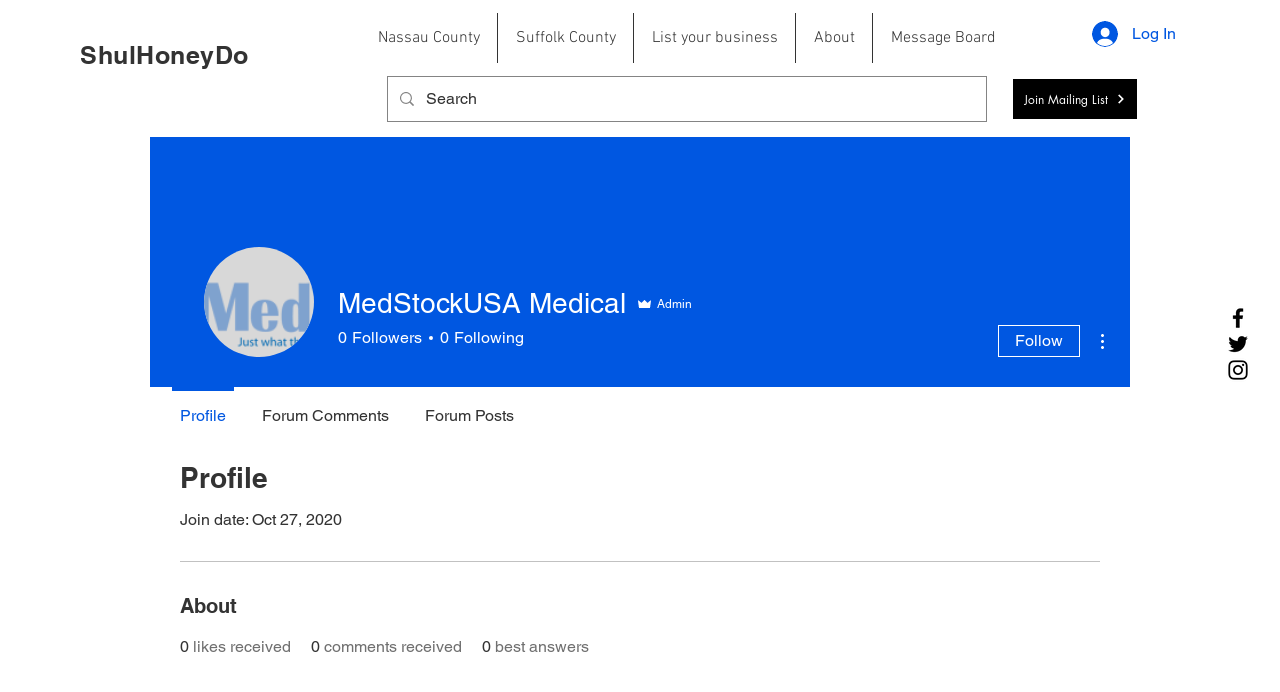

--- FILE ---
content_type: text/html; charset=UTF-8
request_url: https://www.shulhoneydo.com/profile/medstockaaron/profile
body_size: 155397
content:
<!DOCTYPE html>
<html lang="en">
<head>
  
  <!-- SEO Tags -->
  <title>MedStockUSA Medical | Profile</title>
  <link rel="canonical" href="https://www.shulhoneydo.com/profile/medstockaaron/profile"/>
  <meta name="robots" content="noindex"/>
  <meta property="og:title" content="MedStockUSA Medical | Profile"/>
  <meta property="og:url" content="https://www.shulhoneydo.com/profile/medstockaaron/profile"/>
  <meta property="og:site_name" content="Mysite"/>
  <meta property="og:type" content="website"/>
  <meta name="twitter:card" content="summary_large_image"/>
  <meta name="twitter:title" content="MedStockUSA Medical | Profile"/>

  
  <meta charset='utf-8'>
  <meta name="viewport" content="width=device-width, initial-scale=1" id="wixDesktopViewport" />
  <meta http-equiv="X-UA-Compatible" content="IE=edge">
  <meta name="generator" content="Wix.com Website Builder"/>

  <link rel="icon" sizes="192x192" href="https://static.parastorage.com/client/pfavico.ico" type="image/x-icon"/>
  <link rel="shortcut icon" href="https://static.parastorage.com/client/pfavico.ico" type="image/x-icon"/>
  <link rel="apple-touch-icon" href="https://static.parastorage.com/client/pfavico.ico" type="image/x-icon"/>

  <!-- Safari Pinned Tab Icon -->
  <!-- <link rel="mask-icon" href="https://static.parastorage.com/client/pfavico.ico"> -->

  <!-- Original trials -->
  


  <!-- Segmenter Polyfill -->
  <script>
    if (!window.Intl || !window.Intl.Segmenter) {
      (function() {
        var script = document.createElement('script');
        script.src = 'https://static.parastorage.com/unpkg/@formatjs/intl-segmenter@11.7.10/polyfill.iife.js';
        document.head.appendChild(script);
      })();
    }
  </script>

  <!-- Legacy Polyfills -->
  <script nomodule="" src="https://static.parastorage.com/unpkg/core-js-bundle@3.2.1/minified.js"></script>
  <script nomodule="" src="https://static.parastorage.com/unpkg/focus-within-polyfill@5.0.9/dist/focus-within-polyfill.js"></script>

  <!-- Performance API Polyfills -->
  <script>
  (function () {
    var noop = function noop() {};
    if ("performance" in window === false) {
      window.performance = {};
    }
    window.performance.mark = performance.mark || noop;
    window.performance.measure = performance.measure || noop;
    if ("now" in window.performance === false) {
      var nowOffset = Date.now();
      if (performance.timing && performance.timing.navigationStart) {
        nowOffset = performance.timing.navigationStart;
      }
      window.performance.now = function now() {
        return Date.now() - nowOffset;
      };
    }
  })();
  </script>

  <!-- Globals Definitions -->
  <script>
    (function () {
      var now = Date.now()
      window.initialTimestamps = {
        initialTimestamp: now,
        initialRequestTimestamp: Math.round(performance.timeOrigin ? performance.timeOrigin : now - performance.now())
      }

      window.thunderboltTag = "libs-releases-GA-local"
      window.thunderboltVersion = "1.16780.0"
    })();
  </script>

  <!-- Essential Viewer Model -->
  <script type="application/json" id="wix-essential-viewer-model">{"fleetConfig":{"fleetName":"thunderbolt-seo-isolated-renderer","type":"GA","code":0},"mode":{"qa":false,"enableTestApi":false,"debug":false,"ssrIndicator":false,"ssrOnly":false,"siteAssetsFallback":"enable","versionIndicator":false},"componentsLibrariesTopology":[{"artifactId":"editor-elements","namespace":"wixui","url":"https:\/\/static.parastorage.com\/services\/editor-elements\/1.14853.0"},{"artifactId":"editor-elements","namespace":"dsgnsys","url":"https:\/\/static.parastorage.com\/services\/editor-elements\/1.14853.0"}],"siteFeaturesConfigs":{"sessionManager":{"isRunningInDifferentSiteContext":false}},"language":{"userLanguage":"en"},"siteAssets":{"clientTopology":{"mediaRootUrl":"https:\/\/static.wixstatic.com","staticMediaUrl":"https:\/\/static.wixstatic.com\/media","moduleRepoUrl":"https:\/\/static.parastorage.com\/unpkg","fileRepoUrl":"https:\/\/static.parastorage.com\/services","viewerAppsUrl":"https:\/\/viewer-apps.parastorage.com","viewerAssetsUrl":"https:\/\/viewer-assets.parastorage.com","siteAssetsUrl":"https:\/\/siteassets.parastorage.com","pageJsonServerUrls":["https:\/\/pages.parastorage.com","https:\/\/staticorigin.wixstatic.com","https:\/\/www.shulhoneydo.com","https:\/\/fallback.wix.com\/wix-html-editor-pages-webapp\/page"],"pathOfTBModulesInFileRepoForFallback":"wix-thunderbolt\/dist\/"}},"siteFeatures":["accessibility","appMonitoring","assetsLoader","businessLogger","captcha","clickHandlerRegistrar","codeEmbed","commonConfig","componentsLoader","componentsRegistry","consentPolicy","cyclicTabbing","domSelectors","dynamicPages","environmentWixCodeSdk","environment","lightbox","locationWixCodeSdk","mpaNavigation","navigationManager","navigationPhases","ooi","pages","panorama","protectedPages","renderer","reporter","routerFetch","router","scrollRestoration","seoWixCodeSdk","seo","sessionManager","siteMembersWixCodeSdk","siteMembers","siteScrollBlocker","siteWixCodeSdk","speculationRules","ssrCache","stores","structureApi","thunderboltInitializer","tpaCommons","translations","usedPlatformApis","warmupData","windowMessageRegistrar","windowWixCodeSdk","wixCustomElementComponent","wixEmbedsApi","componentsReact","platform"],"site":{"externalBaseUrl":"https:\/\/www.shulhoneydo.com","isSEO":true},"media":{"staticMediaUrl":"https:\/\/static.wixstatic.com\/media","mediaRootUrl":"https:\/\/static.wixstatic.com\/","staticVideoUrl":"https:\/\/video.wixstatic.com\/"},"requestUrl":"https:\/\/www.shulhoneydo.com\/profile\/medstockaaron\/profile","rollout":{"siteAssetsVersionsRollout":false,"isDACRollout":0,"isTBRollout":false},"commonConfig":{"brand":"wix","host":"VIEWER","bsi":"","consentPolicy":{},"consentPolicyHeader":{},"siteRevision":"4","branchId":"995e2b24-8175-4c64-9a49-7a342f1f7d7e","renderingFlow":"NONE","language":"en","locale":"en-us"},"interactionSampleRatio":0.01,"dynamicModelUrl":"https:\/\/www.shulhoneydo.com\/_api\/v2\/dynamicmodel","accessTokensUrl":"https:\/\/www.shulhoneydo.com\/_api\/v1\/access-tokens","isExcludedFromSecurityExperiments":false,"experiments":{"specs.thunderbolt.hardenFetchAndXHR":true,"specs.thunderbolt.securityExperiments":true}}</script>
  <script>window.viewerModel = JSON.parse(document.getElementById('wix-essential-viewer-model').textContent)</script>

  <script>
    window.commonConfig = viewerModel.commonConfig
  </script>

  
  <!-- BEGIN handleAccessTokens bundle -->

  <script data-url="https://static.parastorage.com/services/wix-thunderbolt/dist/handleAccessTokens.inline.4f2f9a53.bundle.min.js">(()=>{"use strict";function e(e){let{context:o,property:r,value:n,enumerable:i=!0}=e,c=e.get,l=e.set;if(!r||void 0===n&&!c&&!l)return new Error("property and value are required");let a=o||globalThis,s=a?.[r],u={};if(void 0!==n)u.value=n;else{if(c){let e=t(c);e&&(u.get=e)}if(l){let e=t(l);e&&(u.set=e)}}let p={...u,enumerable:i||!1,configurable:!1};void 0!==n&&(p.writable=!1);try{Object.defineProperty(a,r,p)}catch(e){return e instanceof TypeError?s:e}return s}function t(e,t){return"function"==typeof e?e:!0===e?.async&&"function"==typeof e.func?t?async function(t){return e.func(t)}:async function(){return e.func()}:"function"==typeof e?.func?e.func:void 0}try{e({property:"strictDefine",value:e})}catch{}try{e({property:"defineStrictObject",value:r})}catch{}try{e({property:"defineStrictMethod",value:n})}catch{}var o=["toString","toLocaleString","valueOf","constructor","prototype"];function r(t){let{context:n,property:c,propertiesToExclude:l=[],skipPrototype:a=!1,hardenPrototypePropertiesToExclude:s=[]}=t;if(!c)return new Error("property is required");let u=(n||globalThis)[c],p={},f=i(n,c);u&&("object"==typeof u||"function"==typeof u)&&Reflect.ownKeys(u).forEach(t=>{if(!l.includes(t)&&!o.includes(t)){let o=i(u,t);if(o&&(o.writable||o.configurable)){let{value:r,get:n,set:i,enumerable:c=!1}=o,l={};void 0!==r?l.value=r:n?l.get=n:i&&(l.set=i);try{let o=e({context:u,property:t,...l,enumerable:c});p[t]=o}catch(e){if(!(e instanceof TypeError))throw e;try{p[t]=o.value||o.get||o.set}catch{}}}}});let d={originalObject:u,originalProperties:p};if(!a&&void 0!==u?.prototype){let e=r({context:u,property:"prototype",propertiesToExclude:s,skipPrototype:!0});e instanceof Error||(d.originalPrototype=e?.originalObject,d.originalPrototypeProperties=e?.originalProperties)}return e({context:n,property:c,value:u,enumerable:f?.enumerable}),d}function n(t,o){let r=(o||globalThis)[t],n=i(o||globalThis,t);return r&&n&&(n.writable||n.configurable)?(Object.freeze(r),e({context:globalThis,property:t,value:r})):r}function i(e,t){if(e&&t)try{return Reflect.getOwnPropertyDescriptor(e,t)}catch{return}}function c(e){if("string"!=typeof e)return e;try{return decodeURIComponent(e).toLowerCase().trim()}catch{return e.toLowerCase().trim()}}function l(e,t){let o="";if("string"==typeof e)o=e.split("=")[0]?.trim()||"";else{if(!e||"string"!=typeof e.name)return!1;o=e.name}return t.has(c(o)||"")}function a(e,t){let o;return o="string"==typeof e?e.split(";").map(e=>e.trim()).filter(e=>e.length>0):e||[],o.filter(e=>!l(e,t))}var s=null;function u(){return null===s&&(s=typeof Document>"u"?void 0:Object.getOwnPropertyDescriptor(Document.prototype,"cookie")),s}function p(t,o){if(!globalThis?.cookieStore)return;let r=globalThis.cookieStore.get.bind(globalThis.cookieStore),n=globalThis.cookieStore.getAll.bind(globalThis.cookieStore),i=globalThis.cookieStore.set.bind(globalThis.cookieStore),c=globalThis.cookieStore.delete.bind(globalThis.cookieStore);return e({context:globalThis.CookieStore.prototype,property:"get",value:async function(e){return l(("string"==typeof e?e:e.name)||"",t)?null:r.call(this,e)},enumerable:!0}),e({context:globalThis.CookieStore.prototype,property:"getAll",value:async function(){return a(await n.apply(this,Array.from(arguments)),t)},enumerable:!0}),e({context:globalThis.CookieStore.prototype,property:"set",value:async function(){let e=Array.from(arguments);if(!l(1===e.length?e[0].name:e[0],t))return i.apply(this,e);o&&console.warn(o)},enumerable:!0}),e({context:globalThis.CookieStore.prototype,property:"delete",value:async function(){let e=Array.from(arguments);if(!l(1===e.length?e[0].name:e[0],t))return c.apply(this,e)},enumerable:!0}),e({context:globalThis.cookieStore,property:"prototype",value:globalThis.CookieStore.prototype,enumerable:!1}),e({context:globalThis,property:"cookieStore",value:globalThis.cookieStore,enumerable:!0}),{get:r,getAll:n,set:i,delete:c}}var f=["TextEncoder","TextDecoder","XMLHttpRequestEventTarget","EventTarget","URL","JSON","Reflect","Object","Array","Map","Set","WeakMap","WeakSet","Promise","Symbol","Error"],d=["addEventListener","removeEventListener","dispatchEvent","encodeURI","encodeURIComponent","decodeURI","decodeURIComponent"];const y=(e,t)=>{try{const o=t?t.get.call(document):document.cookie;return o.split(";").map(e=>e.trim()).filter(t=>t?.startsWith(e))[0]?.split("=")[1]}catch(e){return""}},g=(e="",t="",o="/")=>`${e}=; ${t?`domain=${t};`:""} max-age=0; path=${o}; expires=Thu, 01 Jan 1970 00:00:01 GMT`;function m(){(function(){if("undefined"!=typeof window){const e=performance.getEntriesByType("navigation")[0];return"back_forward"===(e?.type||"")}return!1})()&&function(){const{counter:e}=function(){const e=b("getItem");if(e){const[t,o]=e.split("-"),r=o?parseInt(o,10):0;if(r>=3){const e=t?Number(t):0;if(Date.now()-e>6e4)return{counter:0}}return{counter:r}}return{counter:0}}();e<3?(!function(e=1){b("setItem",`${Date.now()}-${e}`)}(e+1),window.location.reload()):console.error("ATS: Max reload attempts reached")}()}function b(e,t){try{return sessionStorage[e]("reload",t||"")}catch(e){console.error("ATS: Error calling sessionStorage:",e)}}const h="client-session-bind",v="sec-fetch-unsupported",{experiments:w}=window.viewerModel,T=[h,"client-binding",v,"svSession","smSession","server-session-bind","wixSession2","wixSession3"].map(e=>e.toLowerCase()),{cookie:S}=function(t,o){let r=new Set(t);return e({context:document,property:"cookie",set:{func:e=>function(e,t,o,r){let n=u(),i=c(t.split(";")[0]||"")||"";[...o].every(e=>!i.startsWith(e.toLowerCase()))&&n?.set?n.set.call(e,t):r&&console.warn(r)}(document,e,r,o)},get:{func:()=>function(e,t){let o=u();if(!o?.get)throw new Error("Cookie descriptor or getter not available");return a(o.get.call(e),t).join("; ")}(document,r)},enumerable:!0}),{cookieStore:p(r,o),cookie:u()}}(T),k="tbReady",x="security_overrideGlobals",{experiments:E,siteFeaturesConfigs:C,accessTokensUrl:P}=window.viewerModel,R=P,M={},O=(()=>{const e=y(h,S);if(w["specs.thunderbolt.browserCacheReload"]){y(v,S)||e?b("removeItem"):m()}return(()=>{const e=g(h),t=g(h,location.hostname);S.set.call(document,e),S.set.call(document,t)})(),e})();O&&(M["client-binding"]=O);const D=fetch;addEventListener(k,function e(t){const{logger:o}=t.detail;try{window.tb.init({fetch:D,fetchHeaders:M})}catch(e){const t=new Error("TB003");o.meter(`${x}_${t.message}`,{paramsOverrides:{errorType:x,eventString:t.message}}),window?.viewerModel?.mode.debug&&console.error(e)}finally{removeEventListener(k,e)}}),E["specs.thunderbolt.hardenFetchAndXHR"]||(window.fetchDynamicModel=()=>C.sessionManager.isRunningInDifferentSiteContext?Promise.resolve({}):fetch(R,{credentials:"same-origin",headers:M}).then(function(e){if(!e.ok)throw new Error(`[${e.status}]${e.statusText}`);return e.json()}),window.dynamicModelPromise=window.fetchDynamicModel())})();
//# sourceMappingURL=https://static.parastorage.com/services/wix-thunderbolt/dist/handleAccessTokens.inline.4f2f9a53.bundle.min.js.map</script>

<!-- END handleAccessTokens bundle -->

<!-- BEGIN overrideGlobals bundle -->

<script data-url="https://static.parastorage.com/services/wix-thunderbolt/dist/overrideGlobals.inline.ec13bfcf.bundle.min.js">(()=>{"use strict";function e(e){let{context:r,property:o,value:n,enumerable:i=!0}=e,c=e.get,a=e.set;if(!o||void 0===n&&!c&&!a)return new Error("property and value are required");let l=r||globalThis,u=l?.[o],s={};if(void 0!==n)s.value=n;else{if(c){let e=t(c);e&&(s.get=e)}if(a){let e=t(a);e&&(s.set=e)}}let p={...s,enumerable:i||!1,configurable:!1};void 0!==n&&(p.writable=!1);try{Object.defineProperty(l,o,p)}catch(e){return e instanceof TypeError?u:e}return u}function t(e,t){return"function"==typeof e?e:!0===e?.async&&"function"==typeof e.func?t?async function(t){return e.func(t)}:async function(){return e.func()}:"function"==typeof e?.func?e.func:void 0}try{e({property:"strictDefine",value:e})}catch{}try{e({property:"defineStrictObject",value:o})}catch{}try{e({property:"defineStrictMethod",value:n})}catch{}var r=["toString","toLocaleString","valueOf","constructor","prototype"];function o(t){let{context:n,property:c,propertiesToExclude:a=[],skipPrototype:l=!1,hardenPrototypePropertiesToExclude:u=[]}=t;if(!c)return new Error("property is required");let s=(n||globalThis)[c],p={},f=i(n,c);s&&("object"==typeof s||"function"==typeof s)&&Reflect.ownKeys(s).forEach(t=>{if(!a.includes(t)&&!r.includes(t)){let r=i(s,t);if(r&&(r.writable||r.configurable)){let{value:o,get:n,set:i,enumerable:c=!1}=r,a={};void 0!==o?a.value=o:n?a.get=n:i&&(a.set=i);try{let r=e({context:s,property:t,...a,enumerable:c});p[t]=r}catch(e){if(!(e instanceof TypeError))throw e;try{p[t]=r.value||r.get||r.set}catch{}}}}});let d={originalObject:s,originalProperties:p};if(!l&&void 0!==s?.prototype){let e=o({context:s,property:"prototype",propertiesToExclude:u,skipPrototype:!0});e instanceof Error||(d.originalPrototype=e?.originalObject,d.originalPrototypeProperties=e?.originalProperties)}return e({context:n,property:c,value:s,enumerable:f?.enumerable}),d}function n(t,r){let o=(r||globalThis)[t],n=i(r||globalThis,t);return o&&n&&(n.writable||n.configurable)?(Object.freeze(o),e({context:globalThis,property:t,value:o})):o}function i(e,t){if(e&&t)try{return Reflect.getOwnPropertyDescriptor(e,t)}catch{return}}function c(e){if("string"!=typeof e)return e;try{return decodeURIComponent(e).toLowerCase().trim()}catch{return e.toLowerCase().trim()}}function a(e,t){return e instanceof Headers?e.forEach((r,o)=>{l(o,t)||e.delete(o)}):Object.keys(e).forEach(r=>{l(r,t)||delete e[r]}),e}function l(e,t){return!t.has(c(e)||"")}function u(e,t){let r=!0,o=function(e){let t,r;if(globalThis.Request&&e instanceof Request)t=e.url;else{if("function"!=typeof e?.toString)throw new Error("Unsupported type for url");t=e.toString()}try{return new URL(t).pathname}catch{return r=t.replace(/#.+/gi,"").split("?").shift(),r.startsWith("/")?r:`/${r}`}}(e),n=c(o);return n&&t.some(e=>n.includes(e))&&(r=!1),r}function s(t,r,o){let n=fetch,i=XMLHttpRequest,c=new Set(r);function s(){let e=new i,r=e.open,n=e.setRequestHeader;return e.open=function(){let n=Array.from(arguments),i=n[1];if(n.length<2||u(i,t))return r.apply(e,n);throw new Error(o||`Request not allowed for path ${i}`)},e.setRequestHeader=function(t,r){l(decodeURIComponent(t),c)&&n.call(e,t,r)},e}return e({property:"fetch",value:function(){let e=function(e,t){return globalThis.Request&&e[0]instanceof Request&&e[0]?.headers?a(e[0].headers,t):e[1]?.headers&&a(e[1].headers,t),e}(arguments,c);return u(arguments[0],t)?n.apply(globalThis,Array.from(e)):new Promise((e,t)=>{t(new Error(o||`Request not allowed for path ${arguments[0]}`))})},enumerable:!0}),e({property:"XMLHttpRequest",value:s,enumerable:!0}),Object.keys(i).forEach(e=>{s[e]=i[e]}),{fetch:n,XMLHttpRequest:i}}var p=["TextEncoder","TextDecoder","XMLHttpRequestEventTarget","EventTarget","URL","JSON","Reflect","Object","Array","Map","Set","WeakMap","WeakSet","Promise","Symbol","Error"],f=["addEventListener","removeEventListener","dispatchEvent","encodeURI","encodeURIComponent","decodeURI","decodeURIComponent"];const d=function(){let t=globalThis.open,r=document.open;function o(e,r,o){let n="string"!=typeof e,i=t.call(window,e,r,o);return n||e&&function(e){return e.startsWith("//")&&/(?:[a-z0-9](?:[a-z0-9-]{0,61}[a-z0-9])?\.)+[a-z0-9][a-z0-9-]{0,61}[a-z0-9]/g.test(`${location.protocol}:${e}`)&&(e=`${location.protocol}${e}`),!e.startsWith("http")||new URL(e).hostname===location.hostname}(e)?{}:i}return e({property:"open",value:o,context:globalThis,enumerable:!0}),e({property:"open",value:function(e,t,n){return e?o(e,t,n):r.call(document,e||"",t||"",n||"")},context:document,enumerable:!0}),{open:t,documentOpen:r}},y=function(){let t=document.createElement,r=Element.prototype.setAttribute,o=Element.prototype.setAttributeNS;return e({property:"createElement",context:document,value:function(n,i){let a=t.call(document,n,i);if("iframe"===c(n)){e({property:"srcdoc",context:a,get:()=>"",set:()=>{console.warn("`srcdoc` is not allowed in iframe elements.")}});let t=function(e,t){"srcdoc"!==e.toLowerCase()?r.call(a,e,t):console.warn("`srcdoc` attribute is not allowed to be set.")},n=function(e,t,r){"srcdoc"!==t.toLowerCase()?o.call(a,e,t,r):console.warn("`srcdoc` attribute is not allowed to be set.")};a.setAttribute=t,a.setAttributeNS=n}return a},enumerable:!0}),{createElement:t,setAttribute:r,setAttributeNS:o}},m=["client-binding"],b=["/_api/v1/access-tokens","/_api/v2/dynamicmodel","/_api/one-app-session-web/v3/businesses"],h=function(){let t=setTimeout,r=setInterval;return o("setTimeout",0,globalThis),o("setInterval",0,globalThis),{setTimeout:t,setInterval:r};function o(t,r,o){let n=o||globalThis,i=n[t];if(!i||"function"!=typeof i)throw new Error(`Function ${t} not found or is not a function`);e({property:t,value:function(){let e=Array.from(arguments);if("string"!=typeof e[r])return i.apply(n,e);console.warn(`Calling ${t} with a String Argument at index ${r} is not allowed`)},context:o,enumerable:!0})}},v=function(){if(navigator&&"serviceWorker"in navigator){let t=navigator.serviceWorker.register;return e({context:navigator.serviceWorker,property:"register",value:function(){console.log("Service worker registration is not allowed")},enumerable:!0}),{register:t}}return{}};performance.mark("overrideGlobals started");const{isExcludedFromSecurityExperiments:g,experiments:w}=window.viewerModel,E=!g&&w["specs.thunderbolt.securityExperiments"];try{d(),E&&y(),w["specs.thunderbolt.hardenFetchAndXHR"]&&E&&s(b,m),v(),(e=>{let t=[],r=[];r=r.concat(["TextEncoder","TextDecoder"]),e&&(r=r.concat(["XMLHttpRequestEventTarget","EventTarget"])),r=r.concat(["URL","JSON"]),e&&(t=t.concat(["addEventListener","removeEventListener"])),t=t.concat(["encodeURI","encodeURIComponent","decodeURI","decodeURIComponent"]),r=r.concat(["String","Number"]),e&&r.push("Object"),r=r.concat(["Reflect"]),t.forEach(e=>{n(e),["addEventListener","removeEventListener"].includes(e)&&n(e,document)}),r.forEach(e=>{o({property:e})})})(E),E&&h()}catch(e){window?.viewerModel?.mode.debug&&console.error(e);const t=new Error("TB006");window.fedops?.reportError(t,"security_overrideGlobals"),window.Sentry?window.Sentry.captureException(t):globalThis.defineStrictProperty("sentryBuffer",[t],window,!1)}performance.mark("overrideGlobals ended")})();
//# sourceMappingURL=https://static.parastorage.com/services/wix-thunderbolt/dist/overrideGlobals.inline.ec13bfcf.bundle.min.js.map</script>

<!-- END overrideGlobals bundle -->


  
  <script>
    window.commonConfig = viewerModel.commonConfig

	
  </script>

  <!-- Initial CSS -->
  <style data-url="https://static.parastorage.com/services/wix-thunderbolt/dist/main.347af09f.min.css">@keyframes slide-horizontal-new{0%{transform:translateX(100%)}}@keyframes slide-horizontal-old{80%{opacity:1}to{opacity:0;transform:translateX(-100%)}}@keyframes slide-vertical-new{0%{transform:translateY(-100%)}}@keyframes slide-vertical-old{80%{opacity:1}to{opacity:0;transform:translateY(100%)}}@keyframes out-in-new{0%{opacity:0}}@keyframes out-in-old{to{opacity:0}}:root:active-view-transition{view-transition-name:none}::view-transition{pointer-events:none}:root:active-view-transition::view-transition-new(page-group),:root:active-view-transition::view-transition-old(page-group){animation-duration:.6s;cursor:wait;pointer-events:all}:root:active-view-transition-type(SlideHorizontal)::view-transition-old(page-group){animation:slide-horizontal-old .6s cubic-bezier(.83,0,.17,1) forwards;mix-blend-mode:normal}:root:active-view-transition-type(SlideHorizontal)::view-transition-new(page-group){animation:slide-horizontal-new .6s cubic-bezier(.83,0,.17,1) backwards;mix-blend-mode:normal}:root:active-view-transition-type(SlideVertical)::view-transition-old(page-group){animation:slide-vertical-old .6s cubic-bezier(.83,0,.17,1) forwards;mix-blend-mode:normal}:root:active-view-transition-type(SlideVertical)::view-transition-new(page-group){animation:slide-vertical-new .6s cubic-bezier(.83,0,.17,1) backwards;mix-blend-mode:normal}:root:active-view-transition-type(OutIn)::view-transition-old(page-group){animation:out-in-old .35s cubic-bezier(.22,1,.36,1) forwards}:root:active-view-transition-type(OutIn)::view-transition-new(page-group){animation:out-in-new .35s cubic-bezier(.64,0,.78,0) .35s backwards}@media(prefers-reduced-motion:reduce){::view-transition-group(*),::view-transition-new(*),::view-transition-old(*){animation:none!important}}body,html{background:transparent;border:0;margin:0;outline:0;padding:0;vertical-align:baseline}body{--scrollbar-width:0px;font-family:Arial,Helvetica,sans-serif;font-size:10px}body,html{height:100%}body{overflow-x:auto;overflow-y:scroll}body:not(.responsive) #site-root{min-width:var(--site-width);width:100%}body:not([data-js-loaded]) [data-hide-prejs]{visibility:hidden}interact-element{display:contents}#SITE_CONTAINER{position:relative}:root{--one-unit:1vw;--section-max-width:9999px;--spx-stopper-max:9999px;--spx-stopper-min:0px;--browser-zoom:1}@supports(-webkit-appearance:none) and (stroke-color:transparent){:root{--safari-sticky-fix:opacity;--experimental-safari-sticky-fix:translateZ(0)}}@supports(container-type:inline-size){:root{--one-unit:1cqw}}[id^=oldHoverBox-]{mix-blend-mode:plus-lighter;transition:opacity .5s ease,visibility .5s ease}[data-mesh-id$=inlineContent-gridContainer]:has(>[id^=oldHoverBox-]){isolation:isolate}</style>
<style data-url="https://static.parastorage.com/services/wix-thunderbolt/dist/main.renderer.9cb0985f.min.css">a,abbr,acronym,address,applet,b,big,blockquote,button,caption,center,cite,code,dd,del,dfn,div,dl,dt,em,fieldset,font,footer,form,h1,h2,h3,h4,h5,h6,header,i,iframe,img,ins,kbd,label,legend,li,nav,object,ol,p,pre,q,s,samp,section,small,span,strike,strong,sub,sup,table,tbody,td,tfoot,th,thead,title,tr,tt,u,ul,var{background:transparent;border:0;margin:0;outline:0;padding:0;vertical-align:baseline}input,select,textarea{box-sizing:border-box;font-family:Helvetica,Arial,sans-serif}ol,ul{list-style:none}blockquote,q{quotes:none}ins{text-decoration:none}del{text-decoration:line-through}table{border-collapse:collapse;border-spacing:0}a{cursor:pointer;text-decoration:none}.testStyles{overflow-y:hidden}.reset-button{-webkit-appearance:none;background:none;border:0;color:inherit;font:inherit;line-height:normal;outline:0;overflow:visible;padding:0;-webkit-user-select:none;-moz-user-select:none;-ms-user-select:none}:focus{outline:none}body.device-mobile-optimized:not(.disable-site-overflow){overflow-x:hidden;overflow-y:scroll}body.device-mobile-optimized:not(.responsive) #SITE_CONTAINER{margin-left:auto;margin-right:auto;overflow-x:visible;position:relative;width:320px}body.device-mobile-optimized:not(.responsive):not(.blockSiteScrolling) #SITE_CONTAINER{margin-top:0}body.device-mobile-optimized>*{max-width:100%!important}body.device-mobile-optimized #site-root{overflow-x:hidden;overflow-y:hidden}@supports(overflow:clip){body.device-mobile-optimized #site-root{overflow-x:clip;overflow-y:clip}}body.device-mobile-non-optimized #SITE_CONTAINER #site-root{overflow-x:clip;overflow-y:clip}body.device-mobile-non-optimized.fullScreenMode{background-color:#5f6360}body.device-mobile-non-optimized.fullScreenMode #MOBILE_ACTIONS_MENU,body.device-mobile-non-optimized.fullScreenMode #SITE_BACKGROUND,body.device-mobile-non-optimized.fullScreenMode #site-root,body.fullScreenMode #WIX_ADS{visibility:hidden}body.fullScreenMode{overflow-x:hidden!important;overflow-y:hidden!important}body.fullScreenMode.device-mobile-optimized #TINY_MENU{opacity:0;pointer-events:none}body.fullScreenMode-scrollable.device-mobile-optimized{overflow-x:hidden!important;overflow-y:auto!important}body.fullScreenMode-scrollable.device-mobile-optimized #masterPage,body.fullScreenMode-scrollable.device-mobile-optimized #site-root{overflow-x:hidden!important;overflow-y:hidden!important}body.fullScreenMode-scrollable.device-mobile-optimized #SITE_BACKGROUND,body.fullScreenMode-scrollable.device-mobile-optimized #masterPage{height:auto!important}body.fullScreenMode-scrollable.device-mobile-optimized #masterPage.mesh-layout{height:0!important}body.blockSiteScrolling,body.siteScrollingBlocked{position:fixed;width:100%}body.blockSiteScrolling #SITE_CONTAINER{margin-top:calc(var(--blocked-site-scroll-margin-top)*-1)}#site-root{margin:0 auto;min-height:100%;position:relative;top:var(--wix-ads-height)}#site-root img:not([src]){visibility:hidden}#site-root svg img:not([src]){visibility:visible}.auto-generated-link{color:inherit}#SCROLL_TO_BOTTOM,#SCROLL_TO_TOP{height:0}.has-click-trigger{cursor:pointer}.fullScreenOverlay{bottom:0;display:flex;justify-content:center;left:0;overflow-y:hidden;position:fixed;right:0;top:-60px;z-index:1005}.fullScreenOverlay>.fullScreenOverlayContent{bottom:0;left:0;margin:0 auto;overflow:hidden;position:absolute;right:0;top:60px;transform:translateZ(0)}[data-mesh-id$=centeredContent],[data-mesh-id$=form],[data-mesh-id$=inlineContent]{pointer-events:none;position:relative}[data-mesh-id$=-gridWrapper],[data-mesh-id$=-rotated-wrapper]{pointer-events:none}[data-mesh-id$=-gridContainer]>*,[data-mesh-id$=-rotated-wrapper]>*,[data-mesh-id$=inlineContent]>:not([data-mesh-id$=-gridContainer]){pointer-events:auto}.device-mobile-optimized #masterPage.mesh-layout #SOSP_CONTAINER_CUSTOM_ID{grid-area:2/1/3/2;-ms-grid-row:2;position:relative}#masterPage.mesh-layout{-ms-grid-rows:max-content max-content min-content max-content;-ms-grid-columns:100%;align-items:start;display:-ms-grid;display:grid;grid-template-columns:100%;grid-template-rows:max-content max-content min-content max-content;justify-content:stretch}#masterPage.mesh-layout #PAGES_CONTAINER,#masterPage.mesh-layout #SITE_FOOTER-placeholder,#masterPage.mesh-layout #SITE_FOOTER_WRAPPER,#masterPage.mesh-layout #SITE_HEADER-placeholder,#masterPage.mesh-layout #SITE_HEADER_WRAPPER,#masterPage.mesh-layout #SOSP_CONTAINER_CUSTOM_ID[data-state~=mobileView],#masterPage.mesh-layout #soapAfterPagesContainer,#masterPage.mesh-layout #soapBeforePagesContainer{-ms-grid-row-align:start;-ms-grid-column-align:start;-ms-grid-column:1}#masterPage.mesh-layout #SITE_HEADER-placeholder,#masterPage.mesh-layout #SITE_HEADER_WRAPPER{grid-area:1/1/2/2;-ms-grid-row:1}#masterPage.mesh-layout #PAGES_CONTAINER,#masterPage.mesh-layout #soapAfterPagesContainer,#masterPage.mesh-layout #soapBeforePagesContainer{grid-area:3/1/4/2;-ms-grid-row:3}#masterPage.mesh-layout #soapAfterPagesContainer,#masterPage.mesh-layout #soapBeforePagesContainer{width:100%}#masterPage.mesh-layout #PAGES_CONTAINER{align-self:stretch}#masterPage.mesh-layout main#PAGES_CONTAINER{display:block}#masterPage.mesh-layout #SITE_FOOTER-placeholder,#masterPage.mesh-layout #SITE_FOOTER_WRAPPER{grid-area:4/1/5/2;-ms-grid-row:4}#masterPage.mesh-layout #SITE_PAGES,#masterPage.mesh-layout [data-mesh-id=PAGES_CONTAINERcenteredContent],#masterPage.mesh-layout [data-mesh-id=PAGES_CONTAINERinlineContent]{height:100%}#masterPage.mesh-layout.desktop>*{width:100%}#masterPage.mesh-layout #PAGES_CONTAINER,#masterPage.mesh-layout #SITE_FOOTER,#masterPage.mesh-layout #SITE_FOOTER_WRAPPER,#masterPage.mesh-layout #SITE_HEADER,#masterPage.mesh-layout #SITE_HEADER_WRAPPER,#masterPage.mesh-layout #SITE_PAGES,#masterPage.mesh-layout #masterPageinlineContent{position:relative}#masterPage.mesh-layout #SITE_HEADER{grid-area:1/1/2/2}#masterPage.mesh-layout #SITE_FOOTER{grid-area:4/1/5/2}#masterPage.mesh-layout.overflow-x-clip #SITE_FOOTER,#masterPage.mesh-layout.overflow-x-clip #SITE_HEADER{overflow-x:clip}[data-z-counter]{z-index:0}[data-z-counter="0"]{z-index:auto}.wixSiteProperties{-webkit-font-smoothing:antialiased;-moz-osx-font-smoothing:grayscale}:root{--wst-button-color-fill-primary:rgb(var(--color_48));--wst-button-color-border-primary:rgb(var(--color_49));--wst-button-color-text-primary:rgb(var(--color_50));--wst-button-color-fill-primary-hover:rgb(var(--color_51));--wst-button-color-border-primary-hover:rgb(var(--color_52));--wst-button-color-text-primary-hover:rgb(var(--color_53));--wst-button-color-fill-primary-disabled:rgb(var(--color_54));--wst-button-color-border-primary-disabled:rgb(var(--color_55));--wst-button-color-text-primary-disabled:rgb(var(--color_56));--wst-button-color-fill-secondary:rgb(var(--color_57));--wst-button-color-border-secondary:rgb(var(--color_58));--wst-button-color-text-secondary:rgb(var(--color_59));--wst-button-color-fill-secondary-hover:rgb(var(--color_60));--wst-button-color-border-secondary-hover:rgb(var(--color_61));--wst-button-color-text-secondary-hover:rgb(var(--color_62));--wst-button-color-fill-secondary-disabled:rgb(var(--color_63));--wst-button-color-border-secondary-disabled:rgb(var(--color_64));--wst-button-color-text-secondary-disabled:rgb(var(--color_65));--wst-color-fill-base-1:rgb(var(--color_36));--wst-color-fill-base-2:rgb(var(--color_37));--wst-color-fill-base-shade-1:rgb(var(--color_38));--wst-color-fill-base-shade-2:rgb(var(--color_39));--wst-color-fill-base-shade-3:rgb(var(--color_40));--wst-color-fill-accent-1:rgb(var(--color_41));--wst-color-fill-accent-2:rgb(var(--color_42));--wst-color-fill-accent-3:rgb(var(--color_43));--wst-color-fill-accent-4:rgb(var(--color_44));--wst-color-fill-background-primary:rgb(var(--color_11));--wst-color-fill-background-secondary:rgb(var(--color_12));--wst-color-text-primary:rgb(var(--color_15));--wst-color-text-secondary:rgb(var(--color_14));--wst-color-action:rgb(var(--color_18));--wst-color-disabled:rgb(var(--color_39));--wst-color-title:rgb(var(--color_45));--wst-color-subtitle:rgb(var(--color_46));--wst-color-line:rgb(var(--color_47));--wst-font-style-h2:var(--font_2);--wst-font-style-h3:var(--font_3);--wst-font-style-h4:var(--font_4);--wst-font-style-h5:var(--font_5);--wst-font-style-h6:var(--font_6);--wst-font-style-body-large:var(--font_7);--wst-font-style-body-medium:var(--font_8);--wst-font-style-body-small:var(--font_9);--wst-font-style-body-x-small:var(--font_10);--wst-color-custom-1:rgb(var(--color_13));--wst-color-custom-2:rgb(var(--color_16));--wst-color-custom-3:rgb(var(--color_17));--wst-color-custom-4:rgb(var(--color_19));--wst-color-custom-5:rgb(var(--color_20));--wst-color-custom-6:rgb(var(--color_21));--wst-color-custom-7:rgb(var(--color_22));--wst-color-custom-8:rgb(var(--color_23));--wst-color-custom-9:rgb(var(--color_24));--wst-color-custom-10:rgb(var(--color_25));--wst-color-custom-11:rgb(var(--color_26));--wst-color-custom-12:rgb(var(--color_27));--wst-color-custom-13:rgb(var(--color_28));--wst-color-custom-14:rgb(var(--color_29));--wst-color-custom-15:rgb(var(--color_30));--wst-color-custom-16:rgb(var(--color_31));--wst-color-custom-17:rgb(var(--color_32));--wst-color-custom-18:rgb(var(--color_33));--wst-color-custom-19:rgb(var(--color_34));--wst-color-custom-20:rgb(var(--color_35))}.wix-presets-wrapper{display:contents}</style>

  <meta name="format-detection" content="telephone=no">
  <meta name="skype_toolbar" content="skype_toolbar_parser_compatible">
  
  

  

  
      <!--pageHtmlEmbeds.head start-->
      <script type="wix/htmlEmbeds" id="pageHtmlEmbeds.head start"></script>
    
      <script type='text/javascript'>
window.__lo_site_id = 282121;

	(function() {
		var wa = document.createElement('script'); wa.type = 'text/javascript'; wa.async = true;
		wa.src = 'https://d10lpsik1i8c69.cloudfront.net/w.js';
		var s = document.getElementsByTagName('script')[0]; s.parentNode.insertBefore(wa, s);
	  })();
	</script>
    
      <script type="wix/htmlEmbeds" id="pageHtmlEmbeds.head end"></script>
      <!--pageHtmlEmbeds.head end-->
  

  <!-- head performance data start -->
  
  <!-- head performance data end -->
  

    


    
<style data-href="https://static.parastorage.com/services/editor-elements-library/dist/thunderbolt/rb_wixui.thunderbolt_bootstrap.a1b00b19.min.css">.cwL6XW{cursor:pointer}.sNF2R0{opacity:0}.hLoBV3{transition:opacity var(--transition-duration) cubic-bezier(.37,0,.63,1)}.Rdf41z,.hLoBV3{opacity:1}.ftlZWo{transition:opacity var(--transition-duration) cubic-bezier(.37,0,.63,1)}.ATGlOr,.ftlZWo{opacity:0}.KQSXD0{transition:opacity var(--transition-duration) cubic-bezier(.64,0,.78,0)}.KQSXD0,.pagQKE{opacity:1}._6zG5H{opacity:0;transition:opacity var(--transition-duration) cubic-bezier(.22,1,.36,1)}.BB49uC{transform:translateX(100%)}.j9xE1V{transition:transform var(--transition-duration) cubic-bezier(.87,0,.13,1)}.ICs7Rs,.j9xE1V{transform:translateX(0)}.DxijZJ{transition:transform var(--transition-duration) cubic-bezier(.87,0,.13,1)}.B5kjYq,.DxijZJ{transform:translateX(-100%)}.cJijIV{transition:transform var(--transition-duration) cubic-bezier(.87,0,.13,1)}.cJijIV,.hOxaWM{transform:translateX(0)}.T9p3fN{transform:translateX(100%);transition:transform var(--transition-duration) cubic-bezier(.87,0,.13,1)}.qDxYJm{transform:translateY(100%)}.aA9V0P{transition:transform var(--transition-duration) cubic-bezier(.87,0,.13,1)}.YPXPAS,.aA9V0P{transform:translateY(0)}.Xf2zsA{transition:transform var(--transition-duration) cubic-bezier(.87,0,.13,1)}.Xf2zsA,.y7Kt7s{transform:translateY(-100%)}.EeUgMu{transition:transform var(--transition-duration) cubic-bezier(.87,0,.13,1)}.EeUgMu,.fdHrtm{transform:translateY(0)}.WIFaG4{transform:translateY(100%);transition:transform var(--transition-duration) cubic-bezier(.87,0,.13,1)}body:not(.responsive) .JsJXaX{overflow-x:clip}:root:active-view-transition .JsJXaX{view-transition-name:page-group}.AnQkDU{display:grid;grid-template-columns:1fr;grid-template-rows:1fr;height:100%}.AnQkDU>div{align-self:stretch!important;grid-area:1/1/2/2;justify-self:stretch!important}.StylableButton2545352419__root{-archetype:box;border:none;box-sizing:border-box;cursor:pointer;display:block;height:100%;min-height:10px;min-width:10px;padding:0;touch-action:manipulation;width:100%}.StylableButton2545352419__root[disabled]{pointer-events:none}.StylableButton2545352419__root:not(:hover):not([disabled]).StylableButton2545352419--hasBackgroundColor{background-color:var(--corvid-background-color)!important}.StylableButton2545352419__root:hover:not([disabled]).StylableButton2545352419--hasHoverBackgroundColor{background-color:var(--corvid-hover-background-color)!important}.StylableButton2545352419__root:not(:hover)[disabled].StylableButton2545352419--hasDisabledBackgroundColor{background-color:var(--corvid-disabled-background-color)!important}.StylableButton2545352419__root:not(:hover):not([disabled]).StylableButton2545352419--hasBorderColor{border-color:var(--corvid-border-color)!important}.StylableButton2545352419__root:hover:not([disabled]).StylableButton2545352419--hasHoverBorderColor{border-color:var(--corvid-hover-border-color)!important}.StylableButton2545352419__root:not(:hover)[disabled].StylableButton2545352419--hasDisabledBorderColor{border-color:var(--corvid-disabled-border-color)!important}.StylableButton2545352419__root.StylableButton2545352419--hasBorderRadius{border-radius:var(--corvid-border-radius)!important}.StylableButton2545352419__root.StylableButton2545352419--hasBorderWidth{border-width:var(--corvid-border-width)!important}.StylableButton2545352419__root:not(:hover):not([disabled]).StylableButton2545352419--hasColor,.StylableButton2545352419__root:not(:hover):not([disabled]).StylableButton2545352419--hasColor .StylableButton2545352419__label{color:var(--corvid-color)!important}.StylableButton2545352419__root:hover:not([disabled]).StylableButton2545352419--hasHoverColor,.StylableButton2545352419__root:hover:not([disabled]).StylableButton2545352419--hasHoverColor .StylableButton2545352419__label{color:var(--corvid-hover-color)!important}.StylableButton2545352419__root:not(:hover)[disabled].StylableButton2545352419--hasDisabledColor,.StylableButton2545352419__root:not(:hover)[disabled].StylableButton2545352419--hasDisabledColor .StylableButton2545352419__label{color:var(--corvid-disabled-color)!important}.StylableButton2545352419__link{-archetype:box;box-sizing:border-box;color:#000;text-decoration:none}.StylableButton2545352419__container{align-items:center;display:flex;flex-basis:auto;flex-direction:row;flex-grow:1;height:100%;justify-content:center;overflow:hidden;transition:all .2s ease,visibility 0s;width:100%}.StylableButton2545352419__label{-archetype:text;-controller-part-type:LayoutChildDisplayDropdown,LayoutFlexChildSpacing(first);max-width:100%;min-width:1.8em;overflow:hidden;text-align:center;text-overflow:ellipsis;transition:inherit;white-space:nowrap}.StylableButton2545352419__root.StylableButton2545352419--isMaxContent .StylableButton2545352419__label{text-overflow:unset}.StylableButton2545352419__root.StylableButton2545352419--isWrapText .StylableButton2545352419__label{min-width:10px;overflow-wrap:break-word;white-space:break-spaces;word-break:break-word}.StylableButton2545352419__icon{-archetype:icon;-controller-part-type:LayoutChildDisplayDropdown,LayoutFlexChildSpacing(last);flex-shrink:0;height:50px;min-width:1px;transition:inherit}.StylableButton2545352419__icon.StylableButton2545352419--override{display:block!important}.StylableButton2545352419__icon svg,.StylableButton2545352419__icon>span{display:flex;height:inherit;width:inherit}.StylableButton2545352419__root:not(:hover):not([disalbed]).StylableButton2545352419--hasIconColor .StylableButton2545352419__icon svg{fill:var(--corvid-icon-color)!important;stroke:var(--corvid-icon-color)!important}.StylableButton2545352419__root:hover:not([disabled]).StylableButton2545352419--hasHoverIconColor .StylableButton2545352419__icon svg{fill:var(--corvid-hover-icon-color)!important;stroke:var(--corvid-hover-icon-color)!important}.StylableButton2545352419__root:not(:hover)[disabled].StylableButton2545352419--hasDisabledIconColor .StylableButton2545352419__icon svg{fill:var(--corvid-disabled-icon-color)!important;stroke:var(--corvid-disabled-icon-color)!important}.aeyn4z{bottom:0;left:0;position:absolute;right:0;top:0}.qQrFOK{cursor:pointer}.VDJedC{-webkit-tap-highlight-color:rgba(0,0,0,0);fill:var(--corvid-fill-color,var(--fill));fill-opacity:var(--fill-opacity);stroke:var(--corvid-stroke-color,var(--stroke));stroke-opacity:var(--stroke-opacity);stroke-width:var(--stroke-width);filter:var(--drop-shadow,none);opacity:var(--opacity);transform:var(--flip)}.VDJedC,.VDJedC svg{bottom:0;left:0;position:absolute;right:0;top:0}.VDJedC svg{height:var(--svg-calculated-height,100%);margin:auto;padding:var(--svg-calculated-padding,0);width:var(--svg-calculated-width,100%)}.VDJedC svg:not([data-type=ugc]){overflow:visible}.l4CAhn *{vector-effect:non-scaling-stroke}.Z_l5lU{-webkit-text-size-adjust:100%;-moz-text-size-adjust:100%;text-size-adjust:100%}ol.font_100,ul.font_100{color:#080808;font-family:"Arial, Helvetica, sans-serif",serif;font-size:10px;font-style:normal;font-variant:normal;font-weight:400;letter-spacing:normal;line-height:normal;margin:0;text-decoration:none}ol.font_100 li,ul.font_100 li{margin-bottom:12px}ol.wix-list-text-align,ul.wix-list-text-align{list-style-position:inside}ol.wix-list-text-align h1,ol.wix-list-text-align h2,ol.wix-list-text-align h3,ol.wix-list-text-align h4,ol.wix-list-text-align h5,ol.wix-list-text-align h6,ol.wix-list-text-align p,ul.wix-list-text-align h1,ul.wix-list-text-align h2,ul.wix-list-text-align h3,ul.wix-list-text-align h4,ul.wix-list-text-align h5,ul.wix-list-text-align h6,ul.wix-list-text-align p{display:inline}.HQSswv{cursor:pointer}.yi6otz{clip:rect(0 0 0 0);border:0;height:1px;margin:-1px;overflow:hidden;padding:0;position:absolute;width:1px}.zQ9jDz [data-attr-richtext-marker=true]{display:block}.zQ9jDz [data-attr-richtext-marker=true] table{border-collapse:collapse;margin:15px 0;width:100%}.zQ9jDz [data-attr-richtext-marker=true] table td{padding:12px;position:relative}.zQ9jDz [data-attr-richtext-marker=true] table td:after{border-bottom:1px solid currentColor;border-left:1px solid currentColor;bottom:0;content:"";left:0;opacity:.2;position:absolute;right:0;top:0}.zQ9jDz [data-attr-richtext-marker=true] table tr td:last-child:after{border-right:1px solid currentColor}.zQ9jDz [data-attr-richtext-marker=true] table tr:first-child td:after{border-top:1px solid currentColor}@supports(-webkit-appearance:none) and (stroke-color:transparent){.qvSjx3>*>:first-child{vertical-align:top}}@supports(-webkit-touch-callout:none){.qvSjx3>*>:first-child{vertical-align:top}}.LkZBpT :is(p,h1,h2,h3,h4,h5,h6,ul,ol,span[data-attr-richtext-marker],blockquote,div) [class$=rich-text__text],.LkZBpT :is(p,h1,h2,h3,h4,h5,h6,ul,ol,span[data-attr-richtext-marker],blockquote,div)[class$=rich-text__text]{color:var(--corvid-color,currentColor)}.LkZBpT :is(p,h1,h2,h3,h4,h5,h6,ul,ol,span[data-attr-richtext-marker],blockquote,div) span[style*=color]{color:var(--corvid-color,currentColor)!important}.Kbom4H{direction:var(--text-direction);min-height:var(--min-height);min-width:var(--min-width)}.Kbom4H .upNqi2{word-wrap:break-word;height:100%;overflow-wrap:break-word;position:relative;width:100%}.Kbom4H .upNqi2 ul{list-style:disc inside}.Kbom4H .upNqi2 li{margin-bottom:12px}.MMl86N blockquote,.MMl86N div,.MMl86N h1,.MMl86N h2,.MMl86N h3,.MMl86N h4,.MMl86N h5,.MMl86N h6,.MMl86N p{letter-spacing:normal;line-height:normal}.gYHZuN{min-height:var(--min-height);min-width:var(--min-width)}.gYHZuN .upNqi2{word-wrap:break-word;height:100%;overflow-wrap:break-word;position:relative;width:100%}.gYHZuN .upNqi2 ol,.gYHZuN .upNqi2 ul{letter-spacing:normal;line-height:normal;margin-inline-start:.5em;padding-inline-start:1.3em}.gYHZuN .upNqi2 ul{list-style-type:disc}.gYHZuN .upNqi2 ol{list-style-type:decimal}.gYHZuN .upNqi2 ol ul,.gYHZuN .upNqi2 ul ul{line-height:normal;list-style-type:circle}.gYHZuN .upNqi2 ol ol ul,.gYHZuN .upNqi2 ol ul ul,.gYHZuN .upNqi2 ul ol ul,.gYHZuN .upNqi2 ul ul ul{line-height:normal;list-style-type:square}.gYHZuN .upNqi2 li{font-style:inherit;font-weight:inherit;letter-spacing:normal;line-height:inherit}.gYHZuN .upNqi2 h1,.gYHZuN .upNqi2 h2,.gYHZuN .upNqi2 h3,.gYHZuN .upNqi2 h4,.gYHZuN .upNqi2 h5,.gYHZuN .upNqi2 h6,.gYHZuN .upNqi2 p{letter-spacing:normal;line-height:normal;margin-block:0;margin:0}.gYHZuN .upNqi2 a{color:inherit}.MMl86N,.ku3DBC{word-wrap:break-word;direction:var(--text-direction);min-height:var(--min-height);min-width:var(--min-width);mix-blend-mode:var(--blendMode,normal);overflow-wrap:break-word;pointer-events:none;text-align:start;text-shadow:var(--textOutline,0 0 transparent),var(--textShadow,0 0 transparent);text-transform:var(--textTransform,"none")}.MMl86N>*,.ku3DBC>*{pointer-events:auto}.MMl86N li,.ku3DBC li{font-style:inherit;font-weight:inherit;letter-spacing:normal;line-height:inherit}.MMl86N ol,.MMl86N ul,.ku3DBC ol,.ku3DBC ul{letter-spacing:normal;line-height:normal;margin-inline-end:0;margin-inline-start:.5em}.MMl86N:not(.Vq6kJx) ol,.MMl86N:not(.Vq6kJx) ul,.ku3DBC:not(.Vq6kJx) ol,.ku3DBC:not(.Vq6kJx) ul{padding-inline-end:0;padding-inline-start:1.3em}.MMl86N ul,.ku3DBC ul{list-style-type:disc}.MMl86N ol,.ku3DBC ol{list-style-type:decimal}.MMl86N ol ul,.MMl86N ul ul,.ku3DBC ol ul,.ku3DBC ul ul{list-style-type:circle}.MMl86N ol ol ul,.MMl86N ol ul ul,.MMl86N ul ol ul,.MMl86N ul ul ul,.ku3DBC ol ol ul,.ku3DBC ol ul ul,.ku3DBC ul ol ul,.ku3DBC ul ul ul{list-style-type:square}.MMl86N blockquote,.MMl86N div,.MMl86N h1,.MMl86N h2,.MMl86N h3,.MMl86N h4,.MMl86N h5,.MMl86N h6,.MMl86N p,.ku3DBC blockquote,.ku3DBC div,.ku3DBC h1,.ku3DBC h2,.ku3DBC h3,.ku3DBC h4,.ku3DBC h5,.ku3DBC h6,.ku3DBC p{margin-block:0;margin:0}.MMl86N a,.ku3DBC a{color:inherit}.Vq6kJx li{margin-inline-end:0;margin-inline-start:1.3em}.Vd6aQZ{overflow:hidden;padding:0;pointer-events:none;white-space:nowrap}.mHZSwn{display:none}.lvxhkV{bottom:0;left:0;position:absolute;right:0;top:0;width:100%}.QJjwEo{transform:translateY(-100%);transition:.2s ease-in}.kdBXfh{transition:.2s}.MP52zt{opacity:0;transition:.2s ease-in}.MP52zt.Bhu9m5{z-index:-1!important}.LVP8Wf{opacity:1;transition:.2s}.VrZrC0{height:auto}.VrZrC0,.cKxVkc{position:relative;width:100%}:host(:not(.device-mobile-optimized)) .vlM3HR,body:not(.device-mobile-optimized) .vlM3HR{margin-left:calc((100% - var(--site-width))/2);width:var(--site-width)}.AT7o0U[data-focuscycled=active]{outline:1px solid transparent}.AT7o0U[data-focuscycled=active]:not(:focus-within){outline:2px solid transparent;transition:outline .01s ease}.AT7o0U .vlM3HR{bottom:0;left:0;position:absolute;right:0;top:0}.Tj01hh,.jhxvbR{display:block;height:100%;width:100%}.jhxvbR img{max-width:var(--wix-img-max-width,100%)}.jhxvbR[data-animate-blur] img{filter:blur(9px);transition:filter .8s ease-in}.jhxvbR[data-animate-blur] img[data-load-done]{filter:none}.WzbAF8{direction:var(--direction)}.WzbAF8 .mpGTIt .O6KwRn{display:var(--item-display);height:var(--item-size);margin-block:var(--item-margin-block);margin-inline:var(--item-margin-inline);width:var(--item-size)}.WzbAF8 .mpGTIt .O6KwRn:last-child{margin-block:0;margin-inline:0}.WzbAF8 .mpGTIt .O6KwRn .oRtuWN{display:block}.WzbAF8 .mpGTIt .O6KwRn .oRtuWN .YaS0jR{height:var(--item-size);width:var(--item-size)}.WzbAF8 .mpGTIt{height:100%;position:absolute;white-space:nowrap;width:100%}:host(.device-mobile-optimized) .WzbAF8 .mpGTIt,body.device-mobile-optimized .WzbAF8 .mpGTIt{white-space:normal}.big2ZD{display:grid;grid-template-columns:1fr;grid-template-rows:1fr;height:calc(100% - var(--wix-ads-height));left:0;margin-top:var(--wix-ads-height);position:fixed;top:0;width:100%}.SHHiV9,.big2ZD{pointer-events:none;z-index:var(--pinned-layer-in-container,var(--above-all-in-container))}</style>
<style data-href="https://static.parastorage.com/services/editor-elements-library/dist/thunderbolt/rb_wixui.thunderbolt[DropDownMenu_OverlineMenuButtonSkin].f738f4af.min.css">._pfxlW{clip-path:inset(50%);height:24px;position:absolute;width:24px}._pfxlW:active,._pfxlW:focus{clip-path:unset;right:0;top:50%;transform:translateY(-50%)}._pfxlW.RG3k61{transform:translateY(-50%) rotate(180deg)}.Gs0oXs,.pr7XQM{box-sizing:border-box;height:100%;overflow:visible;position:relative;width:auto}.Gs0oXs[data-state~=header] a,.Gs0oXs[data-state~=header] div,[data-state~=header].pr7XQM a,[data-state~=header].pr7XQM div{cursor:default!important}.Gs0oXs .rcIF9K,.pr7XQM .rcIF9K{display:inline-block;height:100%;width:100%}.pr7XQM{--display:inline-block;display:var(--display)}.pr7XQM .nzVyrk{padding:0 var(--pad,5px)}.pr7XQM .VCJeT5{border-top:1px solid rgba(var(--brd,var(--color_15,color_15)),var(--alpha-brd,1));cursor:pointer;font:var(--fnt,var(--font_1))}.pr7XQM .xYGmQj{color:rgb(var(--txt,var(--color_15,color_15)));display:inline-block;padding:8px}.pr7XQM[data-listposition=left]{padding-left:0}.pr7XQM[data-listposition=right]{padding-right:0}.pr7XQM[data-state~=drop]{display:block;width:100%}.pr7XQM[data-state~=link]:hover .VCJeT5,.pr7XQM[data-state~=over] .VCJeT5{border-top-color:rgba(var(--brdh,var(--color_15,color_15)),var(--alpha-brdh,1));border-top-width:4px}.pr7XQM[data-state~=link]:hover .xYGmQj,.pr7XQM[data-state~=over] .xYGmQj{color:rgb(var(--txth,var(--color_15,color_15)));display:inline-block;padding-top:5px}.pr7XQM[data-state~=selected] .VCJeT5{border-top-color:rgba(var(--brds,var(--color_15,color_15)),var(--alpha-brds,1));border-top-width:4px}.pr7XQM[data-state~=selected] .xYGmQj{color:rgb(var(--txts,var(--color_15,color_15)));display:inline-block;padding-top:5px}.XRwtpn{overflow-x:hidden}.XRwtpn .SvGGzE{display:flex;flex-direction:column;height:100%;width:100%}.XRwtpn .SvGGzE .ckXV57{flex:1}.XRwtpn .SvGGzE .CkCpUo{height:calc(100% - (var(--menuTotalBordersY, 0px)));overflow:visible;white-space:nowrap;width:calc(100% - (var(--menuTotalBordersX, 0px)))}.XRwtpn .SvGGzE .CkCpUo .L3ZIQx,.XRwtpn .SvGGzE .CkCpUo .u7d_AM{direction:var(--menu-direction);display:inline-block;text-align:var(--menu-align,var(--align))}.XRwtpn .SvGGzE .CkCpUo .DTRNn1{display:block;width:100%}.XRwtpn .O1lweY{direction:var(--submenus-direction);display:block;opacity:1;text-align:var(--submenus-align,var(--align));z-index:99999}.XRwtpn .O1lweY .VtNw6g{display:inherit;overflow:visible;visibility:inherit;white-space:nowrap;width:auto}.XRwtpn .O1lweY.GkAfhB{transition:visibility;transition-delay:.2s;visibility:visible}.XRwtpn .O1lweY .u7d_AM{display:inline-block}.XRwtpn .Ursk0e{display:none}.YXlfNd>nav{bottom:0;left:0;right:0;top:0}.YXlfNd .CkCpUo,.YXlfNd .O1lweY,.YXlfNd>nav{position:absolute}.YXlfNd .O1lweY{background-color:rgba(var(--bgDrop,var(--color_11,color_11)),var(--alpha-bgDrop,1));border-radius:var(--rd,10px);box-shadow:var(--shd,0 1px 4px rgba(0,0,0,.6));margin-top:7px;padding:15px 5px 0 5px;visibility:hidden}.YXlfNd [data-dropmode=dropUp] .O1lweY{margin-bottom:7px;margin-top:0}</style>
<style data-href="https://static.parastorage.com/services/editor-elements-library/dist/thunderbolt/rb_wixui.thunderbolt[FiveGridLine_SolidLine].23b2f23d.min.css">.aVng1S{border-top:var(--lnw,2px) solid rgba(var(--brd,var(--color_15,color_15)),var(--alpha-brd,1));box-sizing:border-box;height:0}</style>
<style data-href="https://static.parastorage.com/services/editor-elements-library/dist/thunderbolt/rb_wixui.thunderbolt[DropDownMenu_TextSeparatorsMenuButtonSkin].8efdb0b0.min.css">._pfxlW{clip-path:inset(50%);height:24px;position:absolute;width:24px}._pfxlW:active,._pfxlW:focus{clip-path:unset;right:0;top:50%;transform:translateY(-50%)}._pfxlW.RG3k61{transform:translateY(-50%) rotate(180deg)}.EFUBGn,.rhHoTC{box-sizing:border-box;height:100%;overflow:visible;position:relative;width:auto}.EFUBGn[data-state~=header] a,.EFUBGn[data-state~=header] div,[data-state~=header].rhHoTC a,[data-state~=header].rhHoTC div{cursor:default!important}.EFUBGn .wIGMae,.rhHoTC .wIGMae{display:inline-block;height:100%;width:100%}.rhHoTC{--display:inline-block;border-left:1px solid rgba(var(--sep,var(--color_15,color_15)),var(--alpha-sep,1));cursor:pointer;display:var(--display);font:var(--fnt,var(--font_1))}.rhHoTC .aWTgIN{color:rgb(var(--txt,var(--color_15,color_15)));display:inline-block;padding:0 10px;transition:var(--trans,color .4s ease 0s)}.rhHoTC .Zw7XIs{padding:0 var(--pad,5px)}.rhHoTC:first-child[data-direction=ltr],.rhHoTC:last-child[data-direction=rtl],.rhHoTC[data-listposition=lonely]{border:0}.rhHoTC[data-state~=link]:hover .aWTgIN,.rhHoTC[data-state~=over] .aWTgIN{color:rgb(var(--txth,var(--color_14,color_14)));transition:var(--trans,color .4s ease 0s)}.rhHoTC[data-state~=selected] .aWTgIN{color:rgb(var(--txts,var(--color_14,color_14)));transition:var(--trans,color .4s ease 0s)}.rhHoTC[data-state~=drop]{border:0;border-top:1px solid rgba(var(--sep,var(--color_15,color_15)),var(--alpha-sep,1));display:block;width:100%}.rhHoTC[data-state~=drop] .aWTgIN{display:inline-block;padding:0 .5em}.rhHoTC[data-state~=drop] .Zw7XIs{padding:0}.rhHoTC[data-listposition=dropLonely],.rhHoTC[data-listposition=top]{border:0}.GUSTu5{overflow-x:hidden}.GUSTu5 .ONlyPu{display:flex;flex-direction:column;height:100%;width:100%}.GUSTu5 .ONlyPu .BStpMp{flex:1}.GUSTu5 .ONlyPu .qDaKPQ{height:calc(100% - (var(--menuTotalBordersY, 0px)));overflow:visible;white-space:nowrap;width:calc(100% - (var(--menuTotalBordersX, 0px)))}.GUSTu5 .ONlyPu .qDaKPQ .JAo9_G,.GUSTu5 .ONlyPu .qDaKPQ .XFe7yJ{direction:var(--menu-direction);display:inline-block;text-align:var(--menu-align,var(--align))}.GUSTu5 .ONlyPu .qDaKPQ .iFrTrN{display:block;width:100%}.GUSTu5 .A4aeYo{direction:var(--submenus-direction);display:block;opacity:1;text-align:var(--submenus-align,var(--align));z-index:99999}.GUSTu5 .A4aeYo .ByVsPT{display:inherit;overflow:visible;visibility:inherit;white-space:nowrap;width:auto}.GUSTu5 .A4aeYo.PxlFWD{transition:visibility;transition-delay:.2s;visibility:visible}.GUSTu5 .A4aeYo .XFe7yJ{display:inline-block}.GUSTu5 .Iw9hvp{display:none}.nYRjqR>nav{bottom:0;left:0;right:0;top:0}.nYRjqR .A4aeYo,.nYRjqR .qDaKPQ,.nYRjqR>nav{position:absolute}.nYRjqR .A4aeYo{margin-top:7px;visibility:hidden}.nYRjqR [data-dropmode=dropUp] .A4aeYo{margin-bottom:7px;margin-top:0}.nYRjqR .ByVsPT{background-color:rgba(var(--bgDrop,var(--color_11,color_11)),var(--alpha-bgDrop,1));border-radius:var(--rd,0);box-shadow:var(--shd,0 1px 4px rgba(0,0,0,.6))}</style>
<style data-href="https://static.parastorage.com/services/editor-elements-library/dist/thunderbolt/rb_wixui.thunderbolt[SearchBox].548bd942.min.css">#SITE_CONTAINER.focus-ring-active.keyboard-tabbing-on .search-box-component-focus-ring-visible{box-shadow:0 0 0 1px #fff,0 0 0 3px #116dff!important;z-index:999}.QdV_oU{--force-state-metadata:focus}.btVOrl{--alpha-searchBoxBackgroundColor:var(--alpha-inputBackgroundColor,1);--alpha-searchInputIconColor:var(--alpha-inputIconColor,1);--borderAlpha:var(--alpha-inputBorderColor,1);--borderColor:var(--inputBorderColor,$inputBorderColorFallback);--borderWidth:var(--inputBorderWidth,$inputDefaultBorderWidth);--leftBorderWidth:var(--input-left-border-width,inputDefaultBorderWidth);--searchBoxBackgroundColor:var( --inputBackgroundColor,$inputBackgroundColorFallback );--searchInputIconColor:var(--inputIconColor,var(--color_15));--display:grid;display:var(--display)}.btVOrl:hover{--alpha-searchBoxBackgroundColor:var(--alpha-inputHoverBackgroundColor,1);--alpha-searchInputIconColor:1;--borderAlpha:var(--alpha-inputHoverBorderColor,1);--borderColor:var(--inputHoverBorderColor,$inputBorderColorFallback);--borderWidth:var(--inputHoverBorderWidth,$inputDefaultBorderWidth);--leftBorderWidth:var( --input-hover-left-border-width,inputDefaultBorderWidth );--searchBoxBackgroundColor:var( --inputHoverBackgroundColor,$inputBackgroundColorFallback );--searchInputIconColor:var(--inputHoverIconColor,var(--color_15))}.btVOrl.QdV_oU,.btVOrl:focus-within,.btVOrl:focus-within:hover{--alpha-searchBoxBackgroundColor:var(--alpha-inputFocusBackgroundColor,1);--alpha-searchInputIconColor:1;--borderAlpha:var(--alpha-inputFocusBorderColor,1);--borderColor:var(--inputFocusBorderColor,$inputBorderColorFallback);--borderWidth:var(--inputFocusBorderWidth,$inputDefaultBorderWidth);--leftBorderWidth:var( --input-focus-left-border-width,inputDefaultBorderWidth );--searchBoxBackgroundColor:var( --inputFocusBackgroundColor,$inputBackgroundColorFallback );--searchInputIconColor:var(--inputFocusIconColor,var(--color_15))}.RlO8U_{--mobileSuggestionsFontSize:16px;--mobileSuggestionsContentColor:0,0,0;--alpha-mobileSuggestionsContentColor:0.6;--mobileSuggestionsBackgroundColor:255,255,255;--alpha--mobileSuggestionsBackgroundColor:1;--alpha-inputFocusBackgroundColor:var( --alpha--mobileSuggestionsBackgroundColor );--alpha-searchBoxBackgroundColor:var( --alpha-mobileSuggestionsContentColorAlpha );--alpha-searchInputIconColor:0.6;--borderAlpha:var(--alpha-mobileSuggestionsContentColor);--borderColor:var(--mobileSuggestionsContentColor);--borderWidth:1px;--clearBoxWidth:44px;--clearButtonOpacity:1;--container-direction:row;--icon-spacing:20px;--input-left-border-width:1px;--input-text-align:initial;--inputBorderRadius:0;--inputFocusBackgroundColor:var(--mobileSuggestionsBackgroundColor);--inputFont:var(--font_8);--inputPlaceholderColor:var(--mobileSuggestionsContentColor);--inputShadow:none;--inputTextColor:var(--mobileSuggestionsContentColor);--leftBorderWidth:1px;--search-button-display:none;--search-icon-display:block;--searchBoxBackgroundColor:var(--mobileSuggestionsBackgroundColor);--searchInputIconColor:var(--mobileSuggestionsContentColor);--text-padding:0px;--text-spacing:12px;--groupTitleFont:var(--font_2);--groupTitleFontSize:var(--mobileSuggestionsFontSize);background-color:rgba(var(--mobileSuggestionsBackgroundColor),var(--alpha-mobileSuggestionsBackgroundColor,1));bottom:0;flex-direction:column;font:var(--inputFont,var(--font_8));font-size:var(--mobileSuggestionsFontSize)!important;height:100%;left:0;position:fixed;right:0;top:0;z-index:2147483647!important}.RlO8U_,.RlO8U_ .Q2YYMa{align-items:center;display:flex;width:100%}.RlO8U_ .Q2YYMa{flex-direction:row;height:40px;justify-content:flex-start;margin-bottom:20px;margin-top:20px;min-height:40px}.RlO8U_ .oEUJj7{border-color:rgba(var(--mobileSuggestionsContentColor),var(--alpha-mobileSuggestionsContentColor,1));border-style:solid;border-width:1px;display:grid;flex:1;height:100%;margin-inline-end:20px;overflow:hidden}.RlO8U_ .TaFPqR{overflow-y:scroll;text-overflow:ellipsis;width:100%}.RlO8U_ input[type=search]::-moz-placeholder{color:rgba(0,0,0,.6)}.RlO8U_ input[type=search]:-ms-input-placeholder{color:rgba(0,0,0,.6)}.RlO8U_ input[type=search]::placeholder{color:rgba(0,0,0,.6)}.RlO8U_ input{font-size:var(--mobileSuggestionsFontSize)!important}.XeX7vS{align-items:center;display:flex;height:100%;margin:0 10px;touch-action:manipulation}.r_WbdF{padding-inline-end:15px;padding-inline-start:11px;padding:0 10px}.r_WbdF.ZxQq8q{transform:scaleX(-1)}.k6cep8{background:rgba(var(--inputFocusBackgroundColor,var(--color_11,color_11)),var(--alpha-inputFocusBackgroundColor,1));overflow:auto;pointer-events:auto}.k6cep8.Zg1VXg{padding-bottom:20px}.k6cep8 .q0F5lM:hover,.k6cep8 .q0F5lM[aria-selected=true]{background:RGBA(var(--inputTextColor,color_15),.05)}:host(:not(.device-mobile-optimized)) .k6cep8,body:not(.device-mobile-optimized) .k6cep8{max-height:480px}.U603xX{cursor:pointer;display:flex;padding:10px 20px}.U603xX .FedNkl{display:flex;flex-direction:column;justify-content:center;margin-inline-start:12px;min-width:0}.U603xX .FedNkl:first-child{margin-inline-start:0}.U603xX .Z3eRZ6{background-position:50% 50%;background-repeat:no-repeat;background-size:cover;box-sizing:border-box;flex:0 0 auto;height:55px;width:73px}.U603xX .Z3eRZ6.UXNCo3{background-image:url([data-uri])}.U603xX .Z3eRZ6.D_fVyl{background-color:#eee;overflow:hidden;position:relative}.U603xX .Z3eRZ6.D_fVyl:after{animation-duration:1.5s;animation-iteration-count:infinite;animation-name:D_fVyl;background-image:linear-gradient(90deg,hsla(0,0%,88%,0),#e0e0e0 51%,hsla(0,0%,91%,0));bottom:0;content:"";left:0;position:absolute;right:0;top:0}.U603xX .CA8K4D{line-height:1.5}.U603xX .CA8K4D,.U603xX .zQjJyB{overflow:hidden;text-overflow:ellipsis;white-space:nowrap}.U603xX .zQjJyB{font-size:.875em;line-height:1.42;margin-top:4px;opacity:.6}@keyframes D_fVyl{0%{transform:translateX(-100%)}to{transform:translateX(100%)}}.Tj01hh,.jhxvbR{display:block;height:100%;width:100%}.jhxvbR img{max-width:var(--wix-img-max-width,100%)}.jhxvbR[data-animate-blur] img{filter:blur(9px);transition:filter .8s ease-in}.jhxvbR[data-animate-blur] img[data-load-done]{filter:none}.u6Qhf2{font:var(--groupTitleFont,inherit);font-size:var(--groupTitleFontSize,inherit);padding:20px 20px 10px 20px}.u6Qhf2 .Nn5HXB{display:flex;justify-content:space-between}.u6Qhf2 .YmTE5t{background:rgba(var(--color_15),var(--alpha-color_15,1));height:1px;margin-top:8px;opacity:.3}.u6Qhf2 .wroB1H{color:inherit;flex-shrink:0;font-size:.9em;opacity:.8;transition:opacity .2s}.u6Qhf2 .wroB1H:hover{opacity:1}.GWiB9A{margin:20px}.q6kVwv{background-color:#000;color:#fff;display:block;font:inherit;line-height:36px;overflow:hidden;padding:0 20px;text-align:center;text-overflow:ellipsis;touch-action:manipulation;white-space:nowrap}.g3as8r,.q6kVwv{box-sizing:border-box;text-decoration:none;width:100%}.g3as8r{--footer-text-opacity:0.6;align-items:center;background:rgba(var(--inputFocusBackgroundColor,var(--color_11,color_11)),var(--alpha-inputFocusBackgroundColor,1));color:inherit;cursor:pointer;display:flex;font:var(--inputFont,var(--font_8));height:38px;outline:none;padding:12px 20px;pointer-events:auto;transition:opacity .2s}.g3as8r:hover{--footer-text-opacity:1}.g3as8r .TrbL5O{flex-shrink:0;height:12px;margin-inline-end:12px;width:12px}.g3as8r .TrbL5O,.g3as8r .h0H1OP{opacity:var(--footer-text-opacity)}.g3as8r .h0H1OP{font-size:.75em;line-height:1.5;overflow:hidden;text-overflow:ellipsis;white-space:nowrap}.fuYJV8{background-color:hsla(0,0%,100%,.8);bottom:0;left:0;position:absolute;right:0;top:80px}.fuYJV8 .q4fpr5{animation:sqiFbB 2s linear infinite;height:20px;left:50%;margin-left:-10px;position:absolute;top:20px;width:20px}.fuYJV8 .q4fpr5 .WRjDFM{stroke:#000;animation:gpxbMK 1.5s ease-in-out infinite}@keyframes sqiFbB{to{transform:rotate(1turn)}}@keyframes gpxbMK{0%{stroke-dasharray:1,150;stroke-dashoffset:0}50%{stroke-dasharray:90,150;stroke-dashoffset:-35}to{stroke-dasharray:90,150;stroke-dashoffset:-124}}.wdVIxK{box-sizing:border-box;cursor:text;display:flex;height:100%;overflow:hidden;touch-action:manipulation;width:100%}.wdVIxK.yu5tzD{touch-action:pinch-zoom pan-y}.shCc15{border:none;display:block;height:0;padding:0;pointer-events:none;position:absolute;visibility:hidden;width:0}:host(:not(.device-mobile-optimized)) .wdVIxK.Btc0MU,body:not(.device-mobile-optimized) .wdVIxK.Btc0MU{border-bottom:0;border-bottom-left-radius:0;border-bottom-right-radius:0}.aXOBOn{align-items:center;background-color:rgba(var(--searchBoxBackgroundColor),var(--alpha-searchBoxBackgroundColor,1));display:flex;flex-direction:var(--container-direction,row);flex-grow:1;overflow:hidden}.aXOBOn .KsMOVs{display:var(--search-icon-display,flex);flex-shrink:0;width:calc(var(--icon-spacing, 12px) - var(--leftBorderWidth) + var(--input-left-border-width, inputDefaultBorderWidth))}.aXOBOn .ipSfdV{color:rgba(var(--searchInputIconColor,var(--color_15,color_15)),var(--alpha-searchInputIconColor,1));display:var(--icon-display,var(--search-icon-display,flex))}.aXOBOn .lS0Z88{align-items:center;background:rgba(var(--buttonBackgroundColor,var(--color_15,color_15)),var(--alpha-buttonBackgroundColor,1));border:solid rgba(var(--inputBorderColor,var(--color_15,color_15)),var(--alpha-inputBorderColor,1)) var(--borderWidth);border-bottom:none;border-right:none;border-top:none;color:rgb(var(--buttonIconColor,var(--color_11,color_11)));cursor:pointer;display:var(--search-button-display,none);font:inherit;height:100%;padding-left:var(--icon-spacing);padding-right:var(--icon-spacing)}.aXOBOn .lS0Z88:hover{background:rgba(var(--buttonHoverBackgroundColor,var(--color_15,color_15)),var(--alpha-buttonHoverBackgroundColor,1))}.aXOBOn .lS0Z88:focus{box-shadow:inset 0 0 0 2px #116dff,inset 0 0 0 3px #fff;z-index:999}.TmqMif{flex-shrink:0;height:.9em;max-height:50px;max-width:50px;min-height:14px;min-width:14px;width:.9em}.TmqMif svg{display:block}.nNn3mc{--bgf:transparent;--bgd:transparent;--bgh:transparent;--bg:transparent;--rd:0;--brw:0;--brwf:0;--brwh:0;--brwd:0;--shd:none;--fnt:var(--inputFont,var(--font_8));--textAlign:var(--input-text-align);--textPadding:var(--text-padding);--txt:var(--inputTextColor);--txtd:var(--inputTextColor);--txt2:var(--inputPlaceholderColor);align-items:center;display:flex;height:100%;margin-inline-end:42px;margin-inline-start:var(--text-spacing);overflow:hidden;width:100%}.nNn3mc.LIyiar{margin-inline-end:0}.nNn3mc:focus-within .fkomZa{visibility:visible}.nNn3mc input[type=search]::-webkit-search-cancel-button,.nNn3mc input[type=search]::-webkit-search-decoration,.nNn3mc input[type=search]::-webkit-search-results-button,.nNn3mc input[type=search]::-webkit-search-results-decoration{display:none}.LYhw1A{flex-grow:1;flex-shrink:1;height:100%;overflow:hidden;position:relative}.FwtNU8,.fkomZa{bottom:0;left:0;position:absolute;right:0;top:0}.FwtNU8 input::-moz-placeholder{visibility:var(--placeholder-text-visibility)}.FwtNU8 input:-ms-input-placeholder{visibility:var(--placeholder-text-visibility)}.FwtNU8 input::placeholder{visibility:var(--placeholder-text-visibility)}.fkomZa{visibility:hidden}.fkomZa input{opacity:.4}:host(.device-mobile-optimized) .nNn3mc,body.device-mobile-optimized .nNn3mc{margin-inline-end:var(--clearBoxWidth,38px)}:host(.device-mobile-optimized) .nNn3mc.LIyiar,body.device-mobile-optimized .nNn3mc.LIyiar{margin-inline-end:0}#SITE_CONTAINER.focus-ring-active.keyboard-tabbing-on .KvoMHf:focus{outline:2px solid #116dff;outline-offset:1px}.KvoMHf.ErucfC[type=number]::-webkit-inner-spin-button{-webkit-appearance:none;-moz-appearance:none;margin:0}.KvoMHf[disabled]{pointer-events:none}.MpKiNN{--display:flex;direction:var(--direction);display:var(--display);flex-direction:column;min-height:25px;position:relative;text-align:var(--align,start)}.MpKiNN .pUnTVX{height:var(--inputHeight);position:relative}.MpKiNN .eXvLsN{align-items:center;display:flex;font:var(--fntprefix,normal normal normal 16px/1.4em helvetica-w01-roman);justify-content:center;left:0;max-height:100%;min-height:100%;position:absolute;top:0;width:50px}.MpKiNN .KvoMHf,.MpKiNN .eXvLsN{color:var(--corvid-color,rgb(var(--txt,var(--color_15,color_15))))}.MpKiNN .KvoMHf{-webkit-appearance:none;-moz-appearance:none;background-color:var(--corvid-background-color,rgba(var(--bg,255,255,255),var(--alpha-bg,1)));border-color:var(--corvid-border-color,rgba(var(--brd,227,227,227),var(--alpha-brd,1)));border-radius:var(--corvid-border-radius,var(--rd,0));border-style:solid;border-width:var(--corvid-border-width,var(--brw,1px));box-shadow:var(--shd,0 0 0 transparent);box-sizing:border-box!important;direction:var(--inputDirection,"inherit");font:var(--fnt,var(--font_8));margin:0;max-width:100%;min-height:var(--inputHeight);padding:var(--textPadding);padding-inline-end:var(--textPadding_end);padding-inline-start:var(--textPadding_start);text-align:var(--inputAlign,"inherit");text-overflow:ellipsis;width:100%}.MpKiNN .KvoMHf[type=number]{-webkit-appearance:textfield;-moz-appearance:textfield;width:100%}.MpKiNN .KvoMHf::-moz-placeholder{color:rgb(var(--txt2,var(--color_15,color_15)))}.MpKiNN .KvoMHf:-ms-input-placeholder{color:rgb(var(--txt2,var(--color_15,color_15)))}.MpKiNN .KvoMHf::placeholder{color:rgb(var(--txt2,var(--color_15,color_15)))}.MpKiNN .KvoMHf:hover{background-color:rgba(var(--bgh,255,255,255),var(--alpha-bgh,1));border-color:rgba(var(--brdh,163,217,246),var(--alpha-brdh,1));border-style:solid;border-width:var(--brwh,1px)}.MpKiNN .KvoMHf:disabled{background-color:rgba(var(--bgd,204,204,204),var(--alpha-bgd,1));border-color:rgba(var(--brdd,163,217,246),var(--alpha-brdd,1));border-style:solid;border-width:var(--brwd,1px);color:rgb(var(--txtd,255,255,255))}.MpKiNN:not(.LyB02C) .KvoMHf:focus{background-color:rgba(var(--bgf,255,255,255),var(--alpha-bgf,1));border-color:rgba(var(--brdf,163,217,246),var(--alpha-brdf,1));border-style:solid;border-width:var(--brwf,1px)}.MpKiNN.LyB02C .KvoMHf:invalid{background-color:rgba(var(--bge,255,255,255),var(--alpha-bge,1));border-color:rgba(var(--brde,163,217,246),var(--alpha-brde,1));border-style:solid;border-width:var(--brwe,1px)}.MpKiNN.LyB02C .KvoMHf:not(:invalid):focus{background-color:rgba(var(--bgf,255,255,255),var(--alpha-bgf,1));border-color:rgba(var(--brdf,163,217,246),var(--alpha-brdf,1));border-style:solid;border-width:var(--brwf,1px)}.MpKiNN .wPeA6j{display:none}.MpKiNN.qzvPmW .wPeA6j{color:rgb(var(--txtlbl,var(--color_15,color_15)));direction:var(--labelDirection,inherit);display:inline-block;font:var(--fntlbl,var(--font_8));line-height:1;margin-bottom:var(--labelMarginBottom);padding-inline-end:var(--labelPadding_end);padding-inline-start:var(--labelPadding_start);text-align:var(--labelAlign,inherit);word-break:break-word}.MpKiNN.qzvPmW.lPl_oN .wPeA6j:after{color:rgba(var(--txtlblrq,0,0,0),var(--alpha-txtlblrq,0));content:" *";display:var(--requiredIndicationDisplay,none)}.ZXdXNL{--display:flex;direction:var(--direction);display:var(--display);flex-direction:column;justify-content:var(--align,start);text-align:var(--align,start)}.ZXdXNL .pUnTVX{display:flex;flex:1;flex-direction:column;position:relative}.ZXdXNL .eXvLsN{align-items:center;display:flex;font:var(--fntprefix,normal normal normal 16px/1.4em helvetica-w01-roman);justify-content:center;left:0;max-height:100%;position:absolute;top:0;width:50px}.ZXdXNL .KvoMHf,.ZXdXNL .eXvLsN{color:var(--corvid-color,rgb(var(--txt,var(--color_15,color_15))));min-height:100%}.ZXdXNL .KvoMHf{-webkit-appearance:none;-moz-appearance:none;background-color:var(--corvid-background-color,rgba(var(--bg,255,255,255),var(--alpha-bg,1)));border-color:var(--corvid-border-color,rgba(var(--brd,227,227,227),var(--alpha-brd,1)));border-radius:var(--corvid-border-radius,var(--rd,0));border-style:solid;border-width:var(--corvid-border-width,var(--brw,1px));box-shadow:var(--shd,0 0 0 transparent);box-sizing:border-box!important;direction:var(--inputDirection,"inherit");flex:1;font:var(--fnt,var(--font_8));margin:0;padding:var(--textPadding);padding-inline-end:var(--textPadding_end);padding-inline-start:var(--textPadding_start);text-align:var(--inputAlign,"inherit");text-overflow:ellipsis;width:100%}.ZXdXNL .KvoMHf[type=number]{-webkit-appearance:textfield;-moz-appearance:textfield}.ZXdXNL .KvoMHf::-moz-placeholder{color:rgb(var(--txt2,var(--color_15,color_15)))}.ZXdXNL .KvoMHf:-ms-input-placeholder{color:rgb(var(--txt2,var(--color_15,color_15)))}.ZXdXNL .KvoMHf::placeholder{color:rgb(var(--txt2,var(--color_15,color_15)))}.ZXdXNL .KvoMHf:hover{background-color:rgba(var(--bgh,255,255,255),var(--alpha-bgh,1));border-color:rgba(var(--brdh,163,217,246),var(--alpha-brdh,1));border-style:solid;border-width:var(--brwh,1px)}.ZXdXNL .KvoMHf:disabled{background-color:rgba(var(--bgd,204,204,204),var(--alpha-bgd,1));border-color:rgba(var(--brdd,163,217,246),var(--alpha-brdd,1));border-style:solid;border-width:var(--brwd,1px);color:rgb(var(--txtd,255,255,255))}.ZXdXNL:not(.LyB02C) .KvoMHf:focus{background-color:rgba(var(--bgf,255,255,255),var(--alpha-bgf,1));border-color:rgba(var(--brdf,163,217,246),var(--alpha-brdf,1));border-style:solid;border-width:var(--brwf,1px)}.ZXdXNL.LyB02C .KvoMHf:invalid{background-color:rgba(var(--bge,255,255,255),var(--alpha-bge,1));border-color:rgba(var(--brde,163,217,246),var(--alpha-brde,1));border-style:solid;border-width:var(--brwe,1px)}.ZXdXNL.LyB02C .KvoMHf:not(:invalid):focus{background-color:rgba(var(--bgf,255,255,255),var(--alpha-bgf,1));border-color:rgba(var(--brdf,163,217,246),var(--alpha-brdf,1));border-style:solid;border-width:var(--brwf,1px)}.ZXdXNL .wPeA6j{display:none}.ZXdXNL.qzvPmW .wPeA6j{color:rgb(var(--txtlbl,var(--color_15,color_15)));direction:var(--labelDirection,inherit);display:inline-block;font:var(--fntlbl,var(--font_8));line-height:1;margin-bottom:var(--labelMarginBottom);padding-inline-end:var(--labelPadding_end);padding-inline-start:var(--labelPadding_start);text-align:var(--labelAlign,inherit);word-break:break-word}.ZXdXNL.qzvPmW.lPl_oN .wPeA6j:after{color:rgba(var(--txtlblrq,0,0,0),var(--alpha-txtlblrq,0));content:" *";display:var(--requiredIndicationDisplay,none)}.wBdYEC{align-items:center;color:rgb(var(--errorTextColor,#ff4040));direction:var(--errorDirection);display:flex;flex-direction:row;gap:4px;justify-content:var(--errorAlign,inherit);padding:8px 0 0}.wBdYEC .cfVDAB{flex:none;flex-grow:0;order:0}.wBdYEC .YCipIB{display:inline-block;flex-grow:0;font:var(--errorTextFont,var(--font_8));line-height:1;order:1;word-break:break-word}.dHwu5A{align-items:center;color:rgb(var(--inputTextColor,var(--color_15,color_15)));cursor:pointer;display:flex;height:100%;justify-content:center;min-width:-moz-min-content;min-width:min-content;opacity:var(--clearButtonOpacity,1);touch-action:manipulation;transition:opacity .2s;width:var(--clearBoxWidth,38px)}.dHwu5A svg{border-radius:50%;display:var(--clear-icon-display,block)}.dHwu5A .A7b5zq{display:var(--clear-text-display,none);font:var(--fnt);padding:0 12px;white-space:nowrap}.dHwu5A:hover svg{background-color:rgba(var(--inputTextColor,var(--color_15,color_15)),calc(var(--alpha-inputTextColor, 1) * .06))}.dHwu5A:hover .A7b5zq{text-decoration:underline}.HRqysE{align-items:center;background:rgba(var(--inputBackgroundColor,buttonBackgroundColor),var(--alpha-inputBackgroundColor,1));border:solid rgba(var(--inputBorderColor,var(--color_15,color_15)),var(--alpha-inputBorderColor,1)) var(--borderWidth);border-radius:var(--inputBorderRadius,0);color:rgba(var(--searchInputIconColor,var(--color_15,color_15)),var(--alpha-searchInputIconColor,1));cursor:pointer;display:flex;font:var(--inputFont,var(--font_8));height:100%;justify-content:center;width:100%}.HRqysE:hover{background:rgba(var(--buttonHoverBackgroundColor,var(--color_15,color_15)),var(--alpha-buttonHoverBackgroundColor,1))}.HRqysE:focus{box-shadow:inset 0 0 0 2px #116dff,inset 0 0 0 3px #fff;z-index:999}._xpJkc{--alpha-inputFocusBackgroundColor:1;--box-border-color:RGBA(var(--borderColor),var(--borderAlpha));border-color:var(--box-border-color);border-radius:var(--inputBorderRadius,0);border-style:solid;border-width:var(--borderWidth);box-shadow:var(--inputShadow,none);box-sizing:border-box;color:rgba(var(--inputTextColor,var(--color_15,color_15)),var(--alpha-inputTextColor,1));display:grid;font:var(--inputFont,var(--font_8));min-height:100%;overflow:hidden;position:absolute;top:0;width:100%}._xpJkc>:last-child{border-radius:var(--inputBorderRadius,0);border-top-left-radius:0;border-top-right-radius:0}._xpJkc.JK71Yc{height:auto;min-width:280px;z-index:1000}._xpJkc.JK71Yc .oRg3Ie{height:calc(var(--component-height) - var(--input-focus-bottom-border-width, 1px))}._xpJkc.JK71Yc .UaSQpI{min-width:calc(280px - 2*var(--input-focus-left-border-width, 1px))}:host(.device-mobile-optimized) .UaSQpI,body.device-mobile-optimized .UaSQpI{display:none}</style>
<style data-href="https://static.parastorage.com/services/editor-elements-library/dist/thunderbolt/rb_wixui.thunderbolt[LoginSocialBar].cf973417.min.css">.z3SJ3E{color:var(--arrow-bg-color,var(--wst-accent-1-color,rgb(var(--fillcolor,var(--color_18,color_18)))));display:var(--arrow-display,none);flex-shrink:0;padding-left:7px;padding-right:7px}.c4iU97{height:var(--arrow-size,14px);width:var(--arrow-size,14px)}.Cg44ot{display:flex;height:100%;width:100%}.Cg44ot:before{background-color:currentColor;content:" ";display:block;height:100%;-webkit-mask-image:var(--arrow-icon,url("data:image/svg+xml;charset=utf-8,%3Csvg xmlns='http://www.w3.org/2000/svg' viewBox='0 0 26 26'%3E%3Cpath d='M13 20.4 0 7.4l1.8-1.8L13 16.8 24.2 5.6 26 7.4z'/%3E%3C/svg%3E"));mask-image:var(--arrow-icon,url("data:image/svg+xml;charset=utf-8,%3Csvg xmlns='http://www.w3.org/2000/svg' viewBox='0 0 26 26'%3E%3Cpath d='M13 20.4 0 7.4l1.8-1.8L13 16.8 24.2 5.6 26 7.4z'/%3E%3C/svg%3E"));-webkit-mask-position:center;mask-position:center;-webkit-mask-repeat:no-repeat;mask-repeat:no-repeat;width:100%}.dVkVf7{display:flex;height:100%;width:100%}.dVkVf7:before{background-color:currentColor;content:" ";display:block;height:100%;-webkit-mask-image:var(--arrow-icon,url("data:image/svg+xml;charset=utf-8,%3Csvg xmlns='http://www.w3.org/2000/svg' viewBox='0 0 26 26'%3E%3Cpath d='M13 20.4 0 7.4l1.8-1.8L13 16.8 24.2 5.6 26 7.4z'/%3E%3C/svg%3E"));mask-image:var(--arrow-icon,url("data:image/svg+xml;charset=utf-8,%3Csvg xmlns='http://www.w3.org/2000/svg' viewBox='0 0 26 26'%3E%3Cpath d='M13 20.4 0 7.4l1.8-1.8L13 16.8 24.2 5.6 26 7.4z'/%3E%3C/svg%3E"));-webkit-mask-position:center;mask-position:center;-webkit-mask-repeat:no-repeat;mask-repeat:no-repeat;width:100%}.aeyn4z{bottom:0;left:0;position:absolute;right:0;top:0}.qQrFOK{cursor:pointer}.VDJedC{-webkit-tap-highlight-color:rgba(0,0,0,0);fill:var(--corvid-fill-color,var(--fill));fill-opacity:var(--fill-opacity);stroke:var(--corvid-stroke-color,var(--stroke));stroke-opacity:var(--stroke-opacity);stroke-width:var(--stroke-width);filter:var(--drop-shadow,none);opacity:var(--opacity);transform:var(--flip)}.VDJedC,.VDJedC svg{bottom:0;left:0;position:absolute;right:0;top:0}.VDJedC svg{height:var(--svg-calculated-height,100%);margin:auto;padding:var(--svg-calculated-padding,0);width:var(--svg-calculated-width,100%)}.VDJedC svg:not([data-type=ugc]){overflow:visible}.l4CAhn *{vector-effect:non-scaling-stroke}.zS8yv5{align-items:center;aspect-ratio:1;display:flex;justify-content:center;letter-spacing:0;overflow:hidden;position:relative;text-align:center}.zS8yv5:before{font-family:Madefor,Helvetica Neue,Helvetica,Arial,メイリオ,meiryo,ヒラギノ角ゴ pro w3,hiragino kaku gothic pro,sans-serif;font-weight:500}.EJYIOZ:before{align-items:center;content:attr(data-initials);display:flex;justify-content:center}.EJYIOZ:before,.JdvX72:before{height:100%;position:absolute;width:100%}.JdvX72:before{background-image:url("data:image/svg+xml;charset=utf-8,%3Csvg id='Layer_1' data-name='Layer 1' xmlns='http://www.w3.org/2000/svg' viewBox='0 0 200 200'%3E%3Cdefs%3E%3Cstyle%3E.cls-anonymous-icon{fill:%23969696}%3C/style%3E%3C/defs%3E%3Cellipse class='cls-anonymous-icon' cx='103.7' cy='74.3' rx='38.3' ry='38.7'/%3E%3Cpath style='fill:none' d='M0 0h200v200H0z'/%3E%3Cpath class='cls-anonymous-icon' d='M188.4 200c-7.4-43.6-44.2-76.8-88.4-76.8S19 156.4 11.6 200Z'/%3E%3C/svg%3E");content:""}.Tj01hh,.jhxvbR{display:block;height:100%;width:100%}.jhxvbR img{max-width:var(--wix-img-max-width,100%)}.jhxvbR[data-animate-blur] img{filter:blur(9px);transition:filter .8s ease-in}.jhxvbR[data-animate-blur] img[data-load-done]{filter:none}.V8gwZj{fill:var(--avatar-fill-color,var(--wst-accent-1-color,rgba(var(--fillcolor,var(--color_18,color_18)),var(--alpha-fillcolor,1))));fill-opacity:var(--alpha-fillcolor);border-color:var(--wst-base-2-color,rgba(var(--brd,var(--color_15,color_15)),var(--alpha-brd,1)));border-radius:var(--avatarCornerRadius,100px);border-style:solid;display:var(--logged-in-avatar-display,block);flex-shrink:0;margin-left:7px;margin-right:7px;overflow:hidden;position:inherit}.V8gwZj.CiSb4N{border-width:var(--avatarAndArrowStrokeWidth,0)}.V8gwZj .aBATL4{position:static}.V8gwZj img,.V8gwZj svg{display:block;position:static!important}.V8gwZj .ZeCqr2,.V8gwZj img,.V8gwZj svg{height:var(--icon-size,26px)!important;width:var(--icon-size,26px)!important}.V8gwZj .ZeCqr2{background-color:var(--avatar-fill-color,var(--wst-accent-1-color,rgba(var(--fillcolor,var(--color_18,color_18)),var(--alpha-fillcolor,1))))}.V8gwZj .ZeCqr2:before{color:#fff;font-size:calc(var(--icon-size, 26px)*.5)!important;line-height:var(--icon-size,26px)!important}.V8gwZj.b2cSkJ{display:var(--logged-out-avatar-display,block);height:var(--logged-out-icon-size,26px)}.V8gwZj.b2cSkJ .ZeCqr2,.V8gwZj.b2cSkJ img,.V8gwZj.b2cSkJ svg{height:var(--logged-out-icon-size,26px)!important;width:var(--logged-out-icon-size,26px)!important}.V8gwZj.b2cSkJ .ZeCqr2:before{font-size:calc(var(--logged-out-icon-size, 26px)*.5)!important;line-height:var(--logged-out-icon-size,26px)!important}.Awml3x{fill:rgba(var(--fillcolor,var(--color_0,color_0)),var(--alpha-fillcolor,1));fill-opacity:var(--alpha-fillcolor);display:var(--logged-in-avatar-display,block);flex-shrink:0;height:var(--icon-size,26px);padding-left:7px;padding-right:7px;position:inherit}.Awml3x.GodvU2{height:calc(var(--icon-size, 26px) + var(--avatarAndArrowStrokeWidth, 0px))}.Awml3x.GodvU2 .H3TGaA,.Awml3x.GodvU2 img,.Awml3x.GodvU2 svg{border:var(--avatarAndArrowStrokeWidth,0) solid rgba(var(--brd,var(--color_15,color_15)),var(--alpha-brd,1));border-radius:var(--avatarCornerRadius,100px)}.Awml3x .ZSUPFt{position:static}.Awml3x img,.Awml3x svg{display:block;position:static!important}.Awml3x .H3TGaA,.Awml3x img,.Awml3x svg{height:var(--icon-size,26px)!important;width:var(--icon-size,26px)!important}.Awml3x .H3TGaA{background-color:rgba(var(--fillcolor,var(--color_18,color_18)),var(--alpha-fillcolor,1))}.Awml3x .H3TGaA:before{color:#fff;font-size:calc(var(--icon-size, 26px)*.5)!important;line-height:var(--icon-size,26px)!important}.Awml3x.p6L7cw{display:var(--logged-out-avatar-display,block);height:var(--logged-out-icon-size,26px)}.Awml3x.p6L7cw.GodvU2{height:calc(var(--logged-out-icon-size, 26px) + var(--avatarAndArrowStrokeWidth, 0px))}.Awml3x.p6L7cw .H3TGaA,.Awml3x.p6L7cw img,.Awml3x.p6L7cw svg{height:var(--logged-out-icon-size,26px)!important;width:var(--logged-out-icon-size,26px)!important}.Awml3x.p6L7cw .H3TGaA:before{font-size:calc(var(--logged-out-icon-size, 26px)*.5)!important;line-height:var(--logged-out-icon-size,26px)!important}.p6HTCy{background-color:var(--wst-base-1-color,rgba(var(--bg-dd,var(--color_11,color_11)),var(--alpha-bg-dd,1)));border:var(--brw-dd,1px) solid var(--wst-base-2-color,rgba(var(--brd-dd,var(--color_15,color_15)),var(--alpha-brd-dd,1)));border-radius:var(--rd-dd,0);box-shadow:var(--shd-dd,0 0 0 transparent);box-sizing:border-box;color:var(--wst-base-2-color,rgb(var(--txt-dd,var(--color_15,color_15))));display:none;font:var(--wst-paragraph-2-font,var(--fnt,var(--font_8)));inset-inline-end:14px;max-width:300px;min-width:100px;padding:10px 0;position:absolute;z-index:99999}.p6HTCy:not(.sugHbx){font-size:var(--fnt-size-dd,15px)}.p6HTCy:not(.RZMHje){top:calc(100% + var(--brw, 0px))}.p6HTCy.RZMHje{opacity:0}.p6HTCy.RZMHje.KXBgPq{opacity:1}.p6HTCy.jO2Fxa{display:block}.p6HTCy hr{margin:5px 20px;opacity:.4}.Eurc9v>.Eurc9v{margin-inline-start:16px}.s01nH_{--force-state-metadata:selected}.lsOYYV{color:inherit;cursor:pointer;display:flex;justify-content:var(--menu-items-alignment,flex-start);line-height:260%;padding:0 20px}.lsOYYV.s01nH_{color:var(--text-color-interactive,rgb(var(--txt-slct-dd,var(--color_19,color_19))))}.lsOYYV.s01nH_,.lsOYYV:hover{-webkit-text-decoration:var(--text-decoration-interactive,none);text-decoration:var(--text-decoration-interactive,none)}.lsOYYV:hover{color:var(--text-color-interactive,rgb(var(--txth-dd,var(--color_19,color_19))))}.lsOYYV .HZf5Ym{overflow:hidden;text-overflow:ellipsis;white-space:nowrap}.lsOYYV .e1wX6W{opacity:.6}.e1wX6W{padding-inline-start:12px}.XVPL8q{align-self:center;display:flex;flex-shrink:0;padding-bottom:6px;padding-inline-end:3px;padding-top:6px;padding-inline-start:14px}.XVPL8q ._3sKSe{height:21px;position:relative;width:21px}.XVPL8q ._3sKSe svg{fill:var(--icon-fill-color,var(--wst-accent-1-color,rgba(var(--fillcolor,var(--color_0,color_0)),var(--alpha-fillcolor,1))));fill-opacity:var(--alpha-fillcolor);height:21px;width:21px}.XVPL8q ._SWmiG{margin-inline-end:10px}.XVPL8q .NUcgT6{inset-inline-start:50%}.NUcgT6{background-color:var(--icon-badge-bg,rgba(var(--badge-bg,226,28,33),var(--alpha-badge-bg,1)));border-radius:10px;color:var(--icon-badge-text,var(--wst-base-1-color,rgb(var(--badge-txt,255,255,255))));display:block;font:unset;font-family:Arial,Helvetica,sans-serif;font-size:10px;height:18px;letter-spacing:1px;line-height:18px;padding-left:6px;padding-right:6px;pointer-events:none;position:absolute;text-align:center;top:0}.YkbuRz{align-items:center;display:flex;height:100%;max-width:100%;position:relative}.G6GNlz{display:var(--icons-display,block)}.bLcQyE .K0sbQf{padding-inline-start:var(--user-section-padding-start,7px)}.K0sbQf{align-items:center;cursor:pointer;display:flex;min-width:0;padding:6px 7px;position:relative;text-align:center;white-space:nowrap}.K0sbQf .ukB2Bd{display:var(--logged-in-text-display,none);min-width:60px;overflow:hidden;text-overflow:ellipsis}.K0sbQf .ukB2Bd,.K0sbQf .zhlV_J{padding-left:7px;padding-right:7px}.K0sbQf .zhlV_J{color:rgb(var(--fillcolor,var(--color_18,color_18)));display:var(--arrow-display,none);flex-shrink:0}.K0sbQf .zhlV_J .m11Au3{height:var(--arrow-size,14px);width:var(--arrow-size,14px)}.K0sbQf:hover .m11Au3{color:var(--arrow-bg-color,var(--wst-accent-1-color,rgb(var(--txth,var(--color_19,color_19)))))}.K0sbQf:hover .ukB2Bd{color:var(--text-color-interactive,rgb(var(--txth,var(--color_19,color_19))));-webkit-text-decoration:var(--text-decoration-interactive,none);text-decoration:var(--text-decoration-interactive,none)}.Vc2GM7{display:var(--greeting-text-display,none)}.eUGVn8{align-items:center;color:inherit;cursor:pointer;display:flex;font:inherit;min-width:0;padding:6px 7px;position:relative;white-space:nowrap}.eUGVn8 .LcZX5c{display:var(--logged-out-text-display,block);padding-left:7px;padding-right:7px}.eUGVn8:hover .LcZX5c{opacity:.7}.pGZMn2{--display:flex;--line-arrow-icon:url("data:image/svg+xml;charset=utf-8,%3Csvg xmlns='http://www.w3.org/2000/svg' viewBox='0 0 26 26'%3E%3Cpath d='M13 20.4 0 7.4l1.8-1.8L13 16.8 24.2 5.6 26 7.4z'/%3E%3C/svg%3E");--full-arrow-icon:url('data:image/svg+xml;charset=utf-8,<svg xmlns="http://www.w3.org/2000/svg" viewBox="0 0 26 26"><path d="M13 18.7 26 7.3H0z"/></svg>');align-items:center;background-color:rgba(var(--bg,var(--color_11,color_11)),var(--alpha-bg,1));border:var(--brw,0) solid var(--wst-base-2-color,rgba(var(--brd,var(--color_15,color_15)),var(--alpha-brd,1)));border-radius:var(--rd,0);box-shadow:var(--shd,0 0 0 transparent);box-sizing:border-box;color:var(--wst-accent-1-color,rgb(var(--txt,var(--color_18,color_18))));display:var(--display);font:var(--wst-paragraph-2-font,var(--fnt,var(--font_8)));justify-content:flex-end}</style>
<style data-href="https://static.parastorage.com/services/editor-elements-library/dist/thunderbolt/rb_wixui.thunderbolt[StylableButton_Default].e469137d.min.css">.StylableButton2545352419__root{-archetype:box;border:none;box-sizing:border-box;cursor:pointer;display:block;height:100%;min-height:10px;min-width:10px;padding:0;touch-action:manipulation;width:100%}.StylableButton2545352419__root[disabled]{pointer-events:none}.StylableButton2545352419__root:not(:hover):not([disabled]).StylableButton2545352419--hasBackgroundColor{background-color:var(--corvid-background-color)!important}.StylableButton2545352419__root:hover:not([disabled]).StylableButton2545352419--hasHoverBackgroundColor{background-color:var(--corvid-hover-background-color)!important}.StylableButton2545352419__root:not(:hover)[disabled].StylableButton2545352419--hasDisabledBackgroundColor{background-color:var(--corvid-disabled-background-color)!important}.StylableButton2545352419__root:not(:hover):not([disabled]).StylableButton2545352419--hasBorderColor{border-color:var(--corvid-border-color)!important}.StylableButton2545352419__root:hover:not([disabled]).StylableButton2545352419--hasHoverBorderColor{border-color:var(--corvid-hover-border-color)!important}.StylableButton2545352419__root:not(:hover)[disabled].StylableButton2545352419--hasDisabledBorderColor{border-color:var(--corvid-disabled-border-color)!important}.StylableButton2545352419__root.StylableButton2545352419--hasBorderRadius{border-radius:var(--corvid-border-radius)!important}.StylableButton2545352419__root.StylableButton2545352419--hasBorderWidth{border-width:var(--corvid-border-width)!important}.StylableButton2545352419__root:not(:hover):not([disabled]).StylableButton2545352419--hasColor,.StylableButton2545352419__root:not(:hover):not([disabled]).StylableButton2545352419--hasColor .StylableButton2545352419__label{color:var(--corvid-color)!important}.StylableButton2545352419__root:hover:not([disabled]).StylableButton2545352419--hasHoverColor,.StylableButton2545352419__root:hover:not([disabled]).StylableButton2545352419--hasHoverColor .StylableButton2545352419__label{color:var(--corvid-hover-color)!important}.StylableButton2545352419__root:not(:hover)[disabled].StylableButton2545352419--hasDisabledColor,.StylableButton2545352419__root:not(:hover)[disabled].StylableButton2545352419--hasDisabledColor .StylableButton2545352419__label{color:var(--corvid-disabled-color)!important}.StylableButton2545352419__link{-archetype:box;box-sizing:border-box;color:#000;text-decoration:none}.StylableButton2545352419__container{align-items:center;display:flex;flex-basis:auto;flex-direction:row;flex-grow:1;height:100%;justify-content:center;overflow:hidden;transition:all .2s ease,visibility 0s;width:100%}.StylableButton2545352419__label{-archetype:text;-controller-part-type:LayoutChildDisplayDropdown,LayoutFlexChildSpacing(first);max-width:100%;min-width:1.8em;overflow:hidden;text-align:center;text-overflow:ellipsis;transition:inherit;white-space:nowrap}.StylableButton2545352419__root.StylableButton2545352419--isMaxContent .StylableButton2545352419__label{text-overflow:unset}.StylableButton2545352419__root.StylableButton2545352419--isWrapText .StylableButton2545352419__label{min-width:10px;overflow-wrap:break-word;white-space:break-spaces;word-break:break-word}.StylableButton2545352419__icon{-archetype:icon;-controller-part-type:LayoutChildDisplayDropdown,LayoutFlexChildSpacing(last);flex-shrink:0;height:50px;min-width:1px;transition:inherit}.StylableButton2545352419__icon.StylableButton2545352419--override{display:block!important}.StylableButton2545352419__icon svg,.StylableButton2545352419__icon>span{display:flex;height:inherit;width:inherit}.StylableButton2545352419__root:not(:hover):not([disalbed]).StylableButton2545352419--hasIconColor .StylableButton2545352419__icon svg{fill:var(--corvid-icon-color)!important;stroke:var(--corvid-icon-color)!important}.StylableButton2545352419__root:hover:not([disabled]).StylableButton2545352419--hasHoverIconColor .StylableButton2545352419__icon svg{fill:var(--corvid-hover-icon-color)!important;stroke:var(--corvid-hover-icon-color)!important}.StylableButton2545352419__root:not(:hover)[disabled].StylableButton2545352419--hasDisabledIconColor .StylableButton2545352419__icon svg{fill:var(--corvid-disabled-icon-color)!important;stroke:var(--corvid-disabled-icon-color)!important}</style>
<style data-href="https://static.parastorage.com/services/editor-elements-library/dist/thunderbolt/rb_wixui.thunderbolt[TextInput].de084f5c.min.css">#SITE_CONTAINER.focus-ring-active.keyboard-tabbing-on .KvoMHf:focus{outline:2px solid #116dff;outline-offset:1px}.KvoMHf.ErucfC[type=number]::-webkit-inner-spin-button{-webkit-appearance:none;-moz-appearance:none;margin:0}.KvoMHf[disabled]{pointer-events:none}.MpKiNN{--display:flex;direction:var(--direction);display:var(--display);flex-direction:column;min-height:25px;position:relative;text-align:var(--align,start)}.MpKiNN .pUnTVX{height:var(--inputHeight);position:relative}.MpKiNN .eXvLsN{align-items:center;display:flex;font:var(--fntprefix,normal normal normal 16px/1.4em helvetica-w01-roman);justify-content:center;left:0;max-height:100%;min-height:100%;position:absolute;top:0;width:50px}.MpKiNN .KvoMHf,.MpKiNN .eXvLsN{color:var(--corvid-color,rgb(var(--txt,var(--color_15,color_15))))}.MpKiNN .KvoMHf{-webkit-appearance:none;-moz-appearance:none;background-color:var(--corvid-background-color,rgba(var(--bg,255,255,255),var(--alpha-bg,1)));border-color:var(--corvid-border-color,rgba(var(--brd,227,227,227),var(--alpha-brd,1)));border-radius:var(--corvid-border-radius,var(--rd,0));border-style:solid;border-width:var(--corvid-border-width,var(--brw,1px));box-shadow:var(--shd,0 0 0 transparent);box-sizing:border-box!important;direction:var(--inputDirection,"inherit");font:var(--fnt,var(--font_8));margin:0;max-width:100%;min-height:var(--inputHeight);padding:var(--textPadding);padding-inline-end:var(--textPadding_end);padding-inline-start:var(--textPadding_start);text-align:var(--inputAlign,"inherit");text-overflow:ellipsis;width:100%}.MpKiNN .KvoMHf[type=number]{-webkit-appearance:textfield;-moz-appearance:textfield;width:100%}.MpKiNN .KvoMHf::-moz-placeholder{color:rgb(var(--txt2,var(--color_15,color_15)))}.MpKiNN .KvoMHf:-ms-input-placeholder{color:rgb(var(--txt2,var(--color_15,color_15)))}.MpKiNN .KvoMHf::placeholder{color:rgb(var(--txt2,var(--color_15,color_15)))}.MpKiNN .KvoMHf:hover{background-color:rgba(var(--bgh,255,255,255),var(--alpha-bgh,1));border-color:rgba(var(--brdh,163,217,246),var(--alpha-brdh,1));border-style:solid;border-width:var(--brwh,1px)}.MpKiNN .KvoMHf:disabled{background-color:rgba(var(--bgd,204,204,204),var(--alpha-bgd,1));border-color:rgba(var(--brdd,163,217,246),var(--alpha-brdd,1));border-style:solid;border-width:var(--brwd,1px);color:rgb(var(--txtd,255,255,255))}.MpKiNN:not(.LyB02C) .KvoMHf:focus{background-color:rgba(var(--bgf,255,255,255),var(--alpha-bgf,1));border-color:rgba(var(--brdf,163,217,246),var(--alpha-brdf,1));border-style:solid;border-width:var(--brwf,1px)}.MpKiNN.LyB02C .KvoMHf:invalid{background-color:rgba(var(--bge,255,255,255),var(--alpha-bge,1));border-color:rgba(var(--brde,163,217,246),var(--alpha-brde,1));border-style:solid;border-width:var(--brwe,1px)}.MpKiNN.LyB02C .KvoMHf:not(:invalid):focus{background-color:rgba(var(--bgf,255,255,255),var(--alpha-bgf,1));border-color:rgba(var(--brdf,163,217,246),var(--alpha-brdf,1));border-style:solid;border-width:var(--brwf,1px)}.MpKiNN .wPeA6j{display:none}.MpKiNN.qzvPmW .wPeA6j{color:rgb(var(--txtlbl,var(--color_15,color_15)));direction:var(--labelDirection,inherit);display:inline-block;font:var(--fntlbl,var(--font_8));line-height:1;margin-bottom:var(--labelMarginBottom);padding-inline-end:var(--labelPadding_end);padding-inline-start:var(--labelPadding_start);text-align:var(--labelAlign,inherit);word-break:break-word}.MpKiNN.qzvPmW.lPl_oN .wPeA6j:after{color:rgba(var(--txtlblrq,0,0,0),var(--alpha-txtlblrq,0));content:" *";display:var(--requiredIndicationDisplay,none)}.ZXdXNL{--display:flex;direction:var(--direction);display:var(--display);flex-direction:column;justify-content:var(--align,start);text-align:var(--align,start)}.ZXdXNL .pUnTVX{display:flex;flex:1;flex-direction:column;position:relative}.ZXdXNL .eXvLsN{align-items:center;display:flex;font:var(--fntprefix,normal normal normal 16px/1.4em helvetica-w01-roman);justify-content:center;left:0;max-height:100%;position:absolute;top:0;width:50px}.ZXdXNL .KvoMHf,.ZXdXNL .eXvLsN{color:var(--corvid-color,rgb(var(--txt,var(--color_15,color_15))));min-height:100%}.ZXdXNL .KvoMHf{-webkit-appearance:none;-moz-appearance:none;background-color:var(--corvid-background-color,rgba(var(--bg,255,255,255),var(--alpha-bg,1)));border-color:var(--corvid-border-color,rgba(var(--brd,227,227,227),var(--alpha-brd,1)));border-radius:var(--corvid-border-radius,var(--rd,0));border-style:solid;border-width:var(--corvid-border-width,var(--brw,1px));box-shadow:var(--shd,0 0 0 transparent);box-sizing:border-box!important;direction:var(--inputDirection,"inherit");flex:1;font:var(--fnt,var(--font_8));margin:0;padding:var(--textPadding);padding-inline-end:var(--textPadding_end);padding-inline-start:var(--textPadding_start);text-align:var(--inputAlign,"inherit");text-overflow:ellipsis;width:100%}.ZXdXNL .KvoMHf[type=number]{-webkit-appearance:textfield;-moz-appearance:textfield}.ZXdXNL .KvoMHf::-moz-placeholder{color:rgb(var(--txt2,var(--color_15,color_15)))}.ZXdXNL .KvoMHf:-ms-input-placeholder{color:rgb(var(--txt2,var(--color_15,color_15)))}.ZXdXNL .KvoMHf::placeholder{color:rgb(var(--txt2,var(--color_15,color_15)))}.ZXdXNL .KvoMHf:hover{background-color:rgba(var(--bgh,255,255,255),var(--alpha-bgh,1));border-color:rgba(var(--brdh,163,217,246),var(--alpha-brdh,1));border-style:solid;border-width:var(--brwh,1px)}.ZXdXNL .KvoMHf:disabled{background-color:rgba(var(--bgd,204,204,204),var(--alpha-bgd,1));border-color:rgba(var(--brdd,163,217,246),var(--alpha-brdd,1));border-style:solid;border-width:var(--brwd,1px);color:rgb(var(--txtd,255,255,255))}.ZXdXNL:not(.LyB02C) .KvoMHf:focus{background-color:rgba(var(--bgf,255,255,255),var(--alpha-bgf,1));border-color:rgba(var(--brdf,163,217,246),var(--alpha-brdf,1));border-style:solid;border-width:var(--brwf,1px)}.ZXdXNL.LyB02C .KvoMHf:invalid{background-color:rgba(var(--bge,255,255,255),var(--alpha-bge,1));border-color:rgba(var(--brde,163,217,246),var(--alpha-brde,1));border-style:solid;border-width:var(--brwe,1px)}.ZXdXNL.LyB02C .KvoMHf:not(:invalid):focus{background-color:rgba(var(--bgf,255,255,255),var(--alpha-bgf,1));border-color:rgba(var(--brdf,163,217,246),var(--alpha-brdf,1));border-style:solid;border-width:var(--brwf,1px)}.ZXdXNL .wPeA6j{display:none}.ZXdXNL.qzvPmW .wPeA6j{color:rgb(var(--txtlbl,var(--color_15,color_15)));direction:var(--labelDirection,inherit);display:inline-block;font:var(--fntlbl,var(--font_8));line-height:1;margin-bottom:var(--labelMarginBottom);padding-inline-end:var(--labelPadding_end);padding-inline-start:var(--labelPadding_start);text-align:var(--labelAlign,inherit);word-break:break-word}.ZXdXNL.qzvPmW.lPl_oN .wPeA6j:after{color:rgba(var(--txtlblrq,0,0,0),var(--alpha-txtlblrq,0));content:" *";display:var(--requiredIndicationDisplay,none)}.wBdYEC{align-items:center;color:rgb(var(--errorTextColor,#ff4040));direction:var(--errorDirection);display:flex;flex-direction:row;gap:4px;justify-content:var(--errorAlign,inherit);padding:8px 0 0}.wBdYEC .cfVDAB{flex:none;flex-grow:0;order:0}.wBdYEC .YCipIB{display:inline-block;flex-grow:0;font:var(--errorTextFont,var(--font_8));line-height:1;order:1;word-break:break-word}</style>
<style data-href="https://static.parastorage.com/services/editor-elements-library/dist/thunderbolt/rb_wixui.thunderbolt_bootstrap-classic.72e6a2a3.min.css">.PlZyDq{touch-action:manipulation}.uDW_Qe{align-items:center;box-sizing:border-box;display:flex;justify-content:var(--label-align);min-width:100%;text-align:initial;width:-moz-max-content;width:max-content}.uDW_Qe:before{max-width:var(--margin-start,0)}.uDW_Qe:after,.uDW_Qe:before{align-self:stretch;content:"";flex-grow:1}.uDW_Qe:after{max-width:var(--margin-end,0)}.FubTgk{height:100%}.FubTgk .uDW_Qe{border-radius:var(--corvid-border-radius,var(--rd,0));bottom:0;box-shadow:var(--shd,0 1px 4px rgba(0,0,0,.6));left:0;position:absolute;right:0;top:0;transition:var(--trans1,border-color .4s ease 0s,background-color .4s ease 0s)}.FubTgk .uDW_Qe:link,.FubTgk .uDW_Qe:visited{border-color:transparent}.FubTgk .l7_2fn{color:var(--corvid-color,rgb(var(--txt,var(--color_15,color_15))));font:var(--fnt,var(--font_5));margin:0;position:relative;transition:var(--trans2,color .4s ease 0s);white-space:nowrap}.FubTgk[aria-disabled=false] .uDW_Qe{background-color:var(--corvid-background-color,rgba(var(--bg,var(--color_17,color_17)),var(--alpha-bg,1)));border:solid var(--corvid-border-color,rgba(var(--brd,var(--color_15,color_15)),var(--alpha-brd,1))) var(--corvid-border-width,var(--brw,0));cursor:pointer!important}:host(.device-mobile-optimized) .FubTgk[aria-disabled=false]:active .uDW_Qe,body.device-mobile-optimized .FubTgk[aria-disabled=false]:active .uDW_Qe{background-color:var(--corvid-hover-background-color,rgba(var(--bgh,var(--color_18,color_18)),var(--alpha-bgh,1)));border-color:var(--corvid-hover-border-color,rgba(var(--brdh,var(--color_15,color_15)),var(--alpha-brdh,1)))}:host(.device-mobile-optimized) .FubTgk[aria-disabled=false]:active .l7_2fn,body.device-mobile-optimized .FubTgk[aria-disabled=false]:active .l7_2fn{color:var(--corvid-hover-color,rgb(var(--txth,var(--color_15,color_15))))}:host(:not(.device-mobile-optimized)) .FubTgk[aria-disabled=false]:hover .uDW_Qe,body:not(.device-mobile-optimized) .FubTgk[aria-disabled=false]:hover .uDW_Qe{background-color:var(--corvid-hover-background-color,rgba(var(--bgh,var(--color_18,color_18)),var(--alpha-bgh,1)));border-color:var(--corvid-hover-border-color,rgba(var(--brdh,var(--color_15,color_15)),var(--alpha-brdh,1)))}:host(:not(.device-mobile-optimized)) .FubTgk[aria-disabled=false]:hover .l7_2fn,body:not(.device-mobile-optimized) .FubTgk[aria-disabled=false]:hover .l7_2fn{color:var(--corvid-hover-color,rgb(var(--txth,var(--color_15,color_15))))}.FubTgk[aria-disabled=true] .uDW_Qe{background-color:var(--corvid-disabled-background-color,rgba(var(--bgd,204,204,204),var(--alpha-bgd,1)));border-color:var(--corvid-disabled-border-color,rgba(var(--brdd,204,204,204),var(--alpha-brdd,1)));border-style:solid;border-width:var(--corvid-border-width,var(--brw,0))}.FubTgk[aria-disabled=true] .l7_2fn{color:var(--corvid-disabled-color,rgb(var(--txtd,255,255,255)))}.uUxqWY{align-items:center;box-sizing:border-box;display:flex;justify-content:var(--label-align);min-width:100%;text-align:initial;width:-moz-max-content;width:max-content}.uUxqWY:before{max-width:var(--margin-start,0)}.uUxqWY:after,.uUxqWY:before{align-self:stretch;content:"";flex-grow:1}.uUxqWY:after{max-width:var(--margin-end,0)}.Vq4wYb[aria-disabled=false] .uUxqWY{cursor:pointer}:host(.device-mobile-optimized) .Vq4wYb[aria-disabled=false]:active .wJVzSK,body.device-mobile-optimized .Vq4wYb[aria-disabled=false]:active .wJVzSK{color:var(--corvid-hover-color,rgb(var(--txth,var(--color_15,color_15))));transition:var(--trans,color .4s ease 0s)}:host(:not(.device-mobile-optimized)) .Vq4wYb[aria-disabled=false]:hover .wJVzSK,body:not(.device-mobile-optimized) .Vq4wYb[aria-disabled=false]:hover .wJVzSK{color:var(--corvid-hover-color,rgb(var(--txth,var(--color_15,color_15))));transition:var(--trans,color .4s ease 0s)}.Vq4wYb .uUxqWY{bottom:0;left:0;position:absolute;right:0;top:0}.Vq4wYb .wJVzSK{color:var(--corvid-color,rgb(var(--txt,var(--color_15,color_15))));font:var(--fnt,var(--font_5));transition:var(--trans,color .4s ease 0s);white-space:nowrap}.Vq4wYb[aria-disabled=true] .wJVzSK{color:var(--corvid-disabled-color,rgb(var(--txtd,255,255,255)))}:host(:not(.device-mobile-optimized)) .CohWsy,body:not(.device-mobile-optimized) .CohWsy{display:flex}:host(:not(.device-mobile-optimized)) .V5AUxf,body:not(.device-mobile-optimized) .V5AUxf{-moz-column-gap:var(--margin);column-gap:var(--margin);direction:var(--direction);display:flex;margin:0 auto;position:relative;width:calc(100% - var(--padding)*2)}:host(:not(.device-mobile-optimized)) .V5AUxf>*,body:not(.device-mobile-optimized) .V5AUxf>*{direction:ltr;flex:var(--column-flex) 1 0%;left:0;margin-bottom:var(--padding);margin-top:var(--padding);min-width:0;position:relative;top:0}:host(.device-mobile-optimized) .V5AUxf,body.device-mobile-optimized .V5AUxf{display:block;padding-bottom:var(--padding-y);padding-left:var(--padding-x,0);padding-right:var(--padding-x,0);padding-top:var(--padding-y);position:relative}:host(.device-mobile-optimized) .V5AUxf>*,body.device-mobile-optimized .V5AUxf>*{margin-bottom:var(--margin);position:relative}:host(.device-mobile-optimized) .V5AUxf>:first-child,body.device-mobile-optimized .V5AUxf>:first-child{margin-top:var(--firstChildMarginTop,0)}:host(.device-mobile-optimized) .V5AUxf>:last-child,body.device-mobile-optimized .V5AUxf>:last-child{margin-bottom:var(--lastChildMarginBottom)}.LIhNy3{backface-visibility:hidden}.jhxvbR,.mtrorN{display:block;height:100%;width:100%}.jhxvbR img{max-width:var(--wix-img-max-width,100%)}.jhxvbR[data-animate-blur] img{filter:blur(9px);transition:filter .8s ease-in}.jhxvbR[data-animate-blur] img[data-load-done]{filter:none}.if7Vw2{height:100%;left:0;-webkit-mask-image:var(--mask-image,none);mask-image:var(--mask-image,none);-webkit-mask-position:var(--mask-position,0);mask-position:var(--mask-position,0);-webkit-mask-repeat:var(--mask-repeat,no-repeat);mask-repeat:var(--mask-repeat,no-repeat);-webkit-mask-size:var(--mask-size,100%);mask-size:var(--mask-size,100%);overflow:hidden;pointer-events:var(--fill-layer-background-media-pointer-events);position:absolute;top:0;width:100%}.if7Vw2.f0uTJH{clip:rect(0,auto,auto,0)}.if7Vw2 .i1tH8h{height:100%;position:absolute;top:0;width:100%}.if7Vw2 .DXi4PB{height:var(--fill-layer-image-height,100%);opacity:var(--fill-layer-image-opacity)}.if7Vw2 .DXi4PB img{height:100%;width:100%}@supports(-webkit-hyphens:none){.if7Vw2.f0uTJH{clip:auto;-webkit-clip-path:inset(0)}}.wG8dni{height:100%}.tcElKx{background-color:var(--bg-overlay-color);background-image:var(--bg-gradient);transition:var(--inherit-transition)}.ImALHf,.Ybjs9b{opacity:var(--fill-layer-video-opacity)}.UWmm3w{bottom:var(--media-padding-bottom);height:var(--media-padding-height);position:absolute;top:var(--media-padding-top);width:100%}.Yjj1af{transform:scale(var(--scale,1));transition:var(--transform-duration,transform 0s)}.ImALHf{height:100%;position:relative;width:100%}.KCM6zk{opacity:var(--fill-layer-video-opacity,var(--fill-layer-image-opacity,1))}.KCM6zk .DXi4PB,.KCM6zk .ImALHf,.KCM6zk .Ybjs9b{opacity:1}._uqPqy{clip-path:var(--fill-layer-clip)}._uqPqy,.eKyYhK{position:absolute;top:0}._uqPqy,.eKyYhK,.x0mqQS img{height:100%;width:100%}.pnCr6P{opacity:0}.blf7sp,.pnCr6P{position:absolute;top:0}.blf7sp{height:0;left:0;overflow:hidden;width:0}.rWP3Gv{left:0;pointer-events:var(--fill-layer-background-media-pointer-events);position:var(--fill-layer-background-media-position)}.Tr4n3d,.rWP3Gv,.wRqk6s{height:100%;top:0;width:100%}.wRqk6s{position:absolute}.Tr4n3d{background-color:var(--fill-layer-background-overlay-color);opacity:var(--fill-layer-background-overlay-blend-opacity-fallback,1);position:var(--fill-layer-background-overlay-position);transform:var(--fill-layer-background-overlay-transform)}@supports(mix-blend-mode:overlay){.Tr4n3d{mix-blend-mode:var(--fill-layer-background-overlay-blend-mode);opacity:var(--fill-layer-background-overlay-blend-opacity,1)}}.VXAmO2{--divider-pin-height__:min(1,calc(var(--divider-layers-pin-factor__) + 1));--divider-pin-layer-height__:var( --divider-layers-pin-factor__ );--divider-pin-border__:min(1,calc(var(--divider-layers-pin-factor__) / -1 + 1));height:calc(var(--divider-height__) + var(--divider-pin-height__)*var(--divider-layers-size__)*var(--divider-layers-y__))}.VXAmO2,.VXAmO2 .dy3w_9{left:0;position:absolute;width:100%}.VXAmO2 .dy3w_9{--divider-layer-i__:var(--divider-layer-i,0);background-position:left calc(50% + var(--divider-offset-x__) + var(--divider-layers-x__)*var(--divider-layer-i__)) bottom;background-repeat:repeat-x;border-bottom-style:solid;border-bottom-width:calc(var(--divider-pin-border__)*var(--divider-layer-i__)*var(--divider-layers-y__));height:calc(var(--divider-height__) + var(--divider-pin-layer-height__)*var(--divider-layer-i__)*var(--divider-layers-y__));opacity:calc(1 - var(--divider-layer-i__)/(var(--divider-layer-i__) + 1))}.UORcXs{--divider-height__:var(--divider-top-height,auto);--divider-offset-x__:var(--divider-top-offset-x,0px);--divider-layers-size__:var(--divider-top-layers-size,0);--divider-layers-y__:var(--divider-top-layers-y,0px);--divider-layers-x__:var(--divider-top-layers-x,0px);--divider-layers-pin-factor__:var(--divider-top-layers-pin-factor,0);border-top:var(--divider-top-padding,0) solid var(--divider-top-color,currentColor);opacity:var(--divider-top-opacity,1);top:0;transform:var(--divider-top-flip,scaleY(-1))}.UORcXs .dy3w_9{background-image:var(--divider-top-image,none);background-size:var(--divider-top-size,contain);border-color:var(--divider-top-color,currentColor);bottom:0;filter:var(--divider-top-filter,none)}.UORcXs .dy3w_9[data-divider-layer="1"]{display:var(--divider-top-layer-1-display,block)}.UORcXs .dy3w_9[data-divider-layer="2"]{display:var(--divider-top-layer-2-display,block)}.UORcXs .dy3w_9[data-divider-layer="3"]{display:var(--divider-top-layer-3-display,block)}.Io4VUz{--divider-height__:var(--divider-bottom-height,auto);--divider-offset-x__:var(--divider-bottom-offset-x,0px);--divider-layers-size__:var(--divider-bottom-layers-size,0);--divider-layers-y__:var(--divider-bottom-layers-y,0px);--divider-layers-x__:var(--divider-bottom-layers-x,0px);--divider-layers-pin-factor__:var(--divider-bottom-layers-pin-factor,0);border-bottom:var(--divider-bottom-padding,0) solid var(--divider-bottom-color,currentColor);bottom:0;opacity:var(--divider-bottom-opacity,1);transform:var(--divider-bottom-flip,none)}.Io4VUz .dy3w_9{background-image:var(--divider-bottom-image,none);background-size:var(--divider-bottom-size,contain);border-color:var(--divider-bottom-color,currentColor);bottom:0;filter:var(--divider-bottom-filter,none)}.Io4VUz .dy3w_9[data-divider-layer="1"]{display:var(--divider-bottom-layer-1-display,block)}.Io4VUz .dy3w_9[data-divider-layer="2"]{display:var(--divider-bottom-layer-2-display,block)}.Io4VUz .dy3w_9[data-divider-layer="3"]{display:var(--divider-bottom-layer-3-display,block)}.YzqVVZ{overflow:visible;position:relative}.mwF7X1{backface-visibility:hidden}.YGilLk{cursor:pointer}.Tj01hh{display:block}.MW5IWV,.Tj01hh{height:100%;width:100%}.MW5IWV{left:0;-webkit-mask-image:var(--mask-image,none);mask-image:var(--mask-image,none);-webkit-mask-position:var(--mask-position,0);mask-position:var(--mask-position,0);-webkit-mask-repeat:var(--mask-repeat,no-repeat);mask-repeat:var(--mask-repeat,no-repeat);-webkit-mask-size:var(--mask-size,100%);mask-size:var(--mask-size,100%);overflow:hidden;pointer-events:var(--fill-layer-background-media-pointer-events);position:absolute;top:0}.MW5IWV.N3eg0s{clip:rect(0,auto,auto,0)}.MW5IWV .Kv1aVt{height:100%;position:absolute;top:0;width:100%}.MW5IWV .dLPlxY{height:var(--fill-layer-image-height,100%);opacity:var(--fill-layer-image-opacity)}.MW5IWV .dLPlxY img{height:100%;width:100%}@supports(-webkit-hyphens:none){.MW5IWV.N3eg0s{clip:auto;-webkit-clip-path:inset(0)}}.VgO9Yg{height:100%}.LWbAav{background-color:var(--bg-overlay-color);background-image:var(--bg-gradient);transition:var(--inherit-transition)}.K_YxMd,.yK6aSC{opacity:var(--fill-layer-video-opacity)}.NGjcJN{bottom:var(--media-padding-bottom);height:var(--media-padding-height);position:absolute;top:var(--media-padding-top);width:100%}.mNGsUM{transform:scale(var(--scale,1));transition:var(--transform-duration,transform 0s)}.K_YxMd{height:100%;position:relative;width:100%}wix-media-canvas{display:block;height:100%}.I8xA4L{opacity:var(--fill-layer-video-opacity,var(--fill-layer-image-opacity,1))}.I8xA4L .K_YxMd,.I8xA4L .dLPlxY,.I8xA4L .yK6aSC{opacity:1}.bX9O_S{clip-path:var(--fill-layer-clip)}.Z_wCwr,.bX9O_S{position:absolute;top:0}.Jxk_UL img,.Z_wCwr,.bX9O_S{height:100%;width:100%}.K8MSra{opacity:0}.K8MSra,.YTb3b4{position:absolute;top:0}.YTb3b4{height:0;left:0;overflow:hidden;width:0}.SUz0WK{left:0;pointer-events:var(--fill-layer-background-media-pointer-events);position:var(--fill-layer-background-media-position)}.FNxOn5,.SUz0WK,.m4khSP{height:100%;top:0;width:100%}.FNxOn5{position:absolute}.m4khSP{background-color:var(--fill-layer-background-overlay-color);opacity:var(--fill-layer-background-overlay-blend-opacity-fallback,1);position:var(--fill-layer-background-overlay-position);transform:var(--fill-layer-background-overlay-transform)}@supports(mix-blend-mode:overlay){.m4khSP{mix-blend-mode:var(--fill-layer-background-overlay-blend-mode);opacity:var(--fill-layer-background-overlay-blend-opacity,1)}}._C0cVf{bottom:0;left:0;position:absolute;right:0;top:0;width:100%}.hFwGTD{transform:translateY(-100%);transition:.2s ease-in}.IQgXoP{transition:.2s}.Nr3Nid{opacity:0;transition:.2s ease-in}.Nr3Nid.l4oO6c{z-index:-1!important}.iQuoC4{opacity:1;transition:.2s}.CJF7A2{height:auto}.CJF7A2,.U4Bvut{position:relative;width:100%}:host(:not(.device-mobile-optimized)) .G5K6X8,body:not(.device-mobile-optimized) .G5K6X8{margin-left:calc((100% - var(--site-width))/2);width:var(--site-width)}.xU8fqS[data-focuscycled=active]{outline:1px solid transparent}.xU8fqS[data-focuscycled=active]:not(:focus-within){outline:2px solid transparent;transition:outline .01s ease}.xU8fqS ._4XcTfy{background-color:var(--screenwidth-corvid-background-color,rgba(var(--bg,var(--color_11,color_11)),var(--alpha-bg,1)));border-bottom:var(--brwb,0) solid var(--screenwidth-corvid-border-color,rgba(var(--brd,var(--color_15,color_15)),var(--alpha-brd,1)));border-top:var(--brwt,0) solid var(--screenwidth-corvid-border-color,rgba(var(--brd,var(--color_15,color_15)),var(--alpha-brd,1)));bottom:0;box-shadow:var(--shd,0 0 5px rgba(0,0,0,.7));left:0;position:absolute;right:0;top:0}.xU8fqS .gUbusX{background-color:rgba(var(--bgctr,var(--color_11,color_11)),var(--alpha-bgctr,1));border-radius:var(--rd,0);bottom:var(--brwb,0);top:var(--brwt,0)}.xU8fqS .G5K6X8,.xU8fqS .gUbusX{left:0;position:absolute;right:0}.xU8fqS .G5K6X8{bottom:0;top:0}:host(.device-mobile-optimized) .xU8fqS .G5K6X8,body.device-mobile-optimized .xU8fqS .G5K6X8{left:10px;right:10px}.SPY_vo{pointer-events:none}.BmZ5pC{min-height:calc(100vh - var(--wix-ads-height));min-width:var(--site-width);position:var(--bg-position);top:var(--wix-ads-height)}.BmZ5pC,.nTOEE9{height:100%;width:100%}.nTOEE9{overflow:hidden;position:relative}.nTOEE9.sqUyGm:hover{cursor:url([data-uri]),auto}.nTOEE9.C_JY0G:hover{cursor:url([data-uri]),auto}.RZQnmg{background-color:rgb(var(--color_11));border-radius:50%;bottom:12px;height:40px;opacity:0;pointer-events:none;position:absolute;right:12px;width:40px}.RZQnmg path{fill:rgb(var(--color_15))}.RZQnmg:focus{cursor:auto;opacity:1;pointer-events:auto}.rYiAuL{cursor:pointer}.gSXewE{height:0;left:0;overflow:hidden;top:0;width:0}.OJQ_3L,.gSXewE{position:absolute}.OJQ_3L{background-color:rgb(var(--color_11));border-radius:300px;bottom:0;cursor:pointer;height:40px;margin:16px 16px;opacity:0;pointer-events:none;right:0;width:40px}.OJQ_3L path{fill:rgb(var(--color_12))}.OJQ_3L:focus{cursor:auto;opacity:1;pointer-events:auto}.j7pOnl{box-sizing:border-box;height:100%;width:100%}.BI8PVQ{min-height:var(--image-min-height);min-width:var(--image-min-width)}.BI8PVQ img,img.BI8PVQ{filter:var(--filter-effect-svg-url);-webkit-mask-image:var(--mask-image,none);mask-image:var(--mask-image,none);-webkit-mask-position:var(--mask-position,0);mask-position:var(--mask-position,0);-webkit-mask-repeat:var(--mask-repeat,no-repeat);mask-repeat:var(--mask-repeat,no-repeat);-webkit-mask-size:var(--mask-size,100% 100%);mask-size:var(--mask-size,100% 100%);-o-object-position:var(--object-position);object-position:var(--object-position)}.MazNVa{left:var(--left,auto);position:var(--position-fixed,static);top:var(--top,auto);z-index:var(--z-index,auto)}.MazNVa .BI8PVQ img{box-shadow:0 0 0 #000;position:static;-webkit-user-select:none;-moz-user-select:none;-ms-user-select:none;user-select:none}.MazNVa .j7pOnl{display:block;overflow:hidden}.MazNVa .BI8PVQ{overflow:hidden}.c7cMWz{bottom:0;left:0;position:absolute;right:0;top:0}.FVGvCX{height:auto;position:relative;width:100%}body:not(.responsive) .zK7MhX{align-self:start;grid-area:1/1/1/1;height:100%;justify-self:stretch;left:0;position:relative}:host(:not(.device-mobile-optimized)) .c7cMWz,body:not(.device-mobile-optimized) .c7cMWz{margin-left:calc((100% - var(--site-width))/2);width:var(--site-width)}.fEm0Bo .c7cMWz{background-color:rgba(var(--bg,var(--color_11,color_11)),var(--alpha-bg,1));overflow:hidden}:host(.device-mobile-optimized) .c7cMWz,body.device-mobile-optimized .c7cMWz{left:10px;right:10px}.PFkO7r{bottom:0;left:0;position:absolute;right:0;top:0}.HT5ybB{height:auto;position:relative;width:100%}body:not(.responsive) .dBAkHi{align-self:start;grid-area:1/1/1/1;height:100%;justify-self:stretch;left:0;position:relative}:host(:not(.device-mobile-optimized)) .PFkO7r,body:not(.device-mobile-optimized) .PFkO7r{margin-left:calc((100% - var(--site-width))/2);width:var(--site-width)}:host(.device-mobile-optimized) .PFkO7r,body.device-mobile-optimized .PFkO7r{left:10px;right:10px}</style>
<style data-href="https://static.parastorage.com/services/editor-elements-library/dist/thunderbolt/rb_wixui.thunderbolt[Container_DefaultAreaSkin].49a83073.min.css">.cwL6XW{cursor:pointer}.KaEeLN{--container-corvid-border-color:rgba(var(--brd,var(--color_15,color_15)),var(--alpha-brd,1));--container-corvid-border-size:var(--brw,1px);--container-corvid-background-color:rgba(var(--bg,var(--color_11,color_11)),var(--alpha-bg,1));--backdrop-filter:$backdrop-filter}.uYj0Sg{-webkit-backdrop-filter:var(--backdrop-filter,none);backdrop-filter:var(--backdrop-filter,none);background-color:var(--container-corvid-background-color,rgba(var(--bg,var(--color_11,color_11)),var(--alpha-bg,1)));background-image:var(--bg-gradient,none);border:var(--container-corvid-border-width,var(--brw,1px)) solid var(--container-corvid-border-color,rgba(var(--brd,var(--color_15,color_15)),var(--alpha-brd,1)));border-radius:var(--rd,5px);bottom:0;box-shadow:var(--shd,0 1px 4px rgba(0,0,0,.6));left:0;position:absolute;right:0;top:0}</style>
<style data-href="https://static.parastorage.com/services/editor-elements-library/dist/thunderbolt/rb_wixui.thunderbolt[StripColumnsContainer_Default].74034efe.min.css">:host(:not(.device-mobile-optimized)) .CohWsy,body:not(.device-mobile-optimized) .CohWsy{display:flex}:host(:not(.device-mobile-optimized)) .V5AUxf,body:not(.device-mobile-optimized) .V5AUxf{-moz-column-gap:var(--margin);column-gap:var(--margin);direction:var(--direction);display:flex;margin:0 auto;position:relative;width:calc(100% - var(--padding)*2)}:host(:not(.device-mobile-optimized)) .V5AUxf>*,body:not(.device-mobile-optimized) .V5AUxf>*{direction:ltr;flex:var(--column-flex) 1 0%;left:0;margin-bottom:var(--padding);margin-top:var(--padding);min-width:0;position:relative;top:0}:host(.device-mobile-optimized) .V5AUxf,body.device-mobile-optimized .V5AUxf{display:block;padding-bottom:var(--padding-y);padding-left:var(--padding-x,0);padding-right:var(--padding-x,0);padding-top:var(--padding-y);position:relative}:host(.device-mobile-optimized) .V5AUxf>*,body.device-mobile-optimized .V5AUxf>*{margin-bottom:var(--margin);position:relative}:host(.device-mobile-optimized) .V5AUxf>:first-child,body.device-mobile-optimized .V5AUxf>:first-child{margin-top:var(--firstChildMarginTop,0)}:host(.device-mobile-optimized) .V5AUxf>:last-child,body.device-mobile-optimized .V5AUxf>:last-child{margin-bottom:var(--lastChildMarginBottom)}.LIhNy3{backface-visibility:hidden}.jhxvbR,.mtrorN{display:block;height:100%;width:100%}.jhxvbR img{max-width:var(--wix-img-max-width,100%)}.jhxvbR[data-animate-blur] img{filter:blur(9px);transition:filter .8s ease-in}.jhxvbR[data-animate-blur] img[data-load-done]{filter:none}.if7Vw2{height:100%;left:0;-webkit-mask-image:var(--mask-image,none);mask-image:var(--mask-image,none);-webkit-mask-position:var(--mask-position,0);mask-position:var(--mask-position,0);-webkit-mask-repeat:var(--mask-repeat,no-repeat);mask-repeat:var(--mask-repeat,no-repeat);-webkit-mask-size:var(--mask-size,100%);mask-size:var(--mask-size,100%);overflow:hidden;pointer-events:var(--fill-layer-background-media-pointer-events);position:absolute;top:0;width:100%}.if7Vw2.f0uTJH{clip:rect(0,auto,auto,0)}.if7Vw2 .i1tH8h{height:100%;position:absolute;top:0;width:100%}.if7Vw2 .DXi4PB{height:var(--fill-layer-image-height,100%);opacity:var(--fill-layer-image-opacity)}.if7Vw2 .DXi4PB img{height:100%;width:100%}@supports(-webkit-hyphens:none){.if7Vw2.f0uTJH{clip:auto;-webkit-clip-path:inset(0)}}.wG8dni{height:100%}.tcElKx{background-color:var(--bg-overlay-color);background-image:var(--bg-gradient);transition:var(--inherit-transition)}.ImALHf,.Ybjs9b{opacity:var(--fill-layer-video-opacity)}.UWmm3w{bottom:var(--media-padding-bottom);height:var(--media-padding-height);position:absolute;top:var(--media-padding-top);width:100%}.Yjj1af{transform:scale(var(--scale,1));transition:var(--transform-duration,transform 0s)}.ImALHf{height:100%;position:relative;width:100%}wix-media-canvas{display:block;height:100%}.KCM6zk{opacity:var(--fill-layer-video-opacity,var(--fill-layer-image-opacity,1))}.KCM6zk .DXi4PB,.KCM6zk .ImALHf,.KCM6zk .Ybjs9b{opacity:1}._uqPqy{clip-path:var(--fill-layer-clip)}._uqPqy,.eKyYhK{position:absolute;top:0}._uqPqy,.eKyYhK,.x0mqQS img{height:100%;width:100%}.pnCr6P{opacity:0}.blf7sp,.pnCr6P{position:absolute;top:0}.blf7sp{height:0;left:0;overflow:hidden;width:0}.rWP3Gv{left:0;pointer-events:var(--fill-layer-background-media-pointer-events);position:var(--fill-layer-background-media-position)}.Tr4n3d,.rWP3Gv,.wRqk6s{height:100%;top:0;width:100%}.wRqk6s{position:absolute}.Tr4n3d{background-color:var(--fill-layer-background-overlay-color);opacity:var(--fill-layer-background-overlay-blend-opacity-fallback,1);position:var(--fill-layer-background-overlay-position);transform:var(--fill-layer-background-overlay-transform)}@supports(mix-blend-mode:overlay){.Tr4n3d{mix-blend-mode:var(--fill-layer-background-overlay-blend-mode);opacity:var(--fill-layer-background-overlay-blend-opacity,1)}}.VXAmO2{--divider-pin-height__:min(1,calc(var(--divider-layers-pin-factor__) + 1));--divider-pin-layer-height__:var( --divider-layers-pin-factor__ );--divider-pin-border__:min(1,calc(var(--divider-layers-pin-factor__) / -1 + 1));height:calc(var(--divider-height__) + var(--divider-pin-height__)*var(--divider-layers-size__)*var(--divider-layers-y__))}.VXAmO2,.VXAmO2 .dy3w_9{left:0;position:absolute;width:100%}.VXAmO2 .dy3w_9{--divider-layer-i__:var(--divider-layer-i,0);background-position:left calc(50% + var(--divider-offset-x__) + var(--divider-layers-x__)*var(--divider-layer-i__)) bottom;background-repeat:repeat-x;border-bottom-style:solid;border-bottom-width:calc(var(--divider-pin-border__)*var(--divider-layer-i__)*var(--divider-layers-y__));height:calc(var(--divider-height__) + var(--divider-pin-layer-height__)*var(--divider-layer-i__)*var(--divider-layers-y__));opacity:calc(1 - var(--divider-layer-i__)/(var(--divider-layer-i__) + 1))}.UORcXs{--divider-height__:var(--divider-top-height,auto);--divider-offset-x__:var(--divider-top-offset-x,0px);--divider-layers-size__:var(--divider-top-layers-size,0);--divider-layers-y__:var(--divider-top-layers-y,0px);--divider-layers-x__:var(--divider-top-layers-x,0px);--divider-layers-pin-factor__:var(--divider-top-layers-pin-factor,0);border-top:var(--divider-top-padding,0) solid var(--divider-top-color,currentColor);opacity:var(--divider-top-opacity,1);top:0;transform:var(--divider-top-flip,scaleY(-1))}.UORcXs .dy3w_9{background-image:var(--divider-top-image,none);background-size:var(--divider-top-size,contain);border-color:var(--divider-top-color,currentColor);bottom:0;filter:var(--divider-top-filter,none)}.UORcXs .dy3w_9[data-divider-layer="1"]{display:var(--divider-top-layer-1-display,block)}.UORcXs .dy3w_9[data-divider-layer="2"]{display:var(--divider-top-layer-2-display,block)}.UORcXs .dy3w_9[data-divider-layer="3"]{display:var(--divider-top-layer-3-display,block)}.Io4VUz{--divider-height__:var(--divider-bottom-height,auto);--divider-offset-x__:var(--divider-bottom-offset-x,0px);--divider-layers-size__:var(--divider-bottom-layers-size,0);--divider-layers-y__:var(--divider-bottom-layers-y,0px);--divider-layers-x__:var(--divider-bottom-layers-x,0px);--divider-layers-pin-factor__:var(--divider-bottom-layers-pin-factor,0);border-bottom:var(--divider-bottom-padding,0) solid var(--divider-bottom-color,currentColor);bottom:0;opacity:var(--divider-bottom-opacity,1);transform:var(--divider-bottom-flip,none)}.Io4VUz .dy3w_9{background-image:var(--divider-bottom-image,none);background-size:var(--divider-bottom-size,contain);border-color:var(--divider-bottom-color,currentColor);bottom:0;filter:var(--divider-bottom-filter,none)}.Io4VUz .dy3w_9[data-divider-layer="1"]{display:var(--divider-bottom-layer-1-display,block)}.Io4VUz .dy3w_9[data-divider-layer="2"]{display:var(--divider-bottom-layer-2-display,block)}.Io4VUz .dy3w_9[data-divider-layer="3"]{display:var(--divider-bottom-layer-3-display,block)}</style>
<style data-href="https://static.parastorage.com/services/editor-elements-library/dist/thunderbolt/rb_wixui.thunderbolt[AppWidget_Classic].4049eab0.min.css">@-moz-document url-prefix(){:invalid{box-shadow:none}:-moz-submit-invalid,:-moz-ui-invalid{box-shadow:none}}@keyframes kYZz2Z{0%{animation-timing-function:ease-out;transform:rotate(180deg)}45%{transform:rotate(198deg)}55%{transform:rotate(234deg)}to{transform:rotate(540deg)}}@keyframes wlf4P4{to{opacity:1;transform:rotate(115deg)}}.bkIuWA.xXaCpo{--display:flex;align-items:center;display:var(--display);justify-content:center}.d1WWt1{animation:kYZz2Z 1s linear infinite;height:72px;margin-left:-18px;overflow:hidden;position:absolute;transform-origin:100% 50%;width:36px}.d1WWt1:after,.d1WWt1:before{animation:wlf4P4 .5s linear infinite alternate;border:3px solid currentColor;border-color:currentColor transparent transparent currentColor;border-radius:50%;bottom:0;content:"";left:0;position:absolute;right:-100%;top:0;transform:rotate(-45deg)}.d1WWt1:before{color:#7fccf7}.d1WWt1:after{color:#3899ec;opacity:0}</style>
<style data-href="https://static.parastorage.com/services/editor-elements-library/dist/thunderbolt/rb_wixui.thunderbolt[FormContainer_FormContainerSkin].bbc5b359.min.css">.JVi7i2,.hrbzfT{background-color:var(--corvid-background-color,rgba(var(--bg,0,0,0),var(--alpha-bg,0)));border:solid var(--corvid-border-color,rgba(var(--brd,227,227,227),var(--alpha-brd,1))) var(--corvid-border-width,var(--brw,0));border-radius:var(--corvid-border-radius,var(--rd,0));box-shadow:var(--shd,0 0 0 transparent)}.d3n4V3{height:100%;left:-var(--corvid-border-width,var(--brw,0));position:absolute;top:-var(--corvid-border-width,var(--brw,0));width:100%}</style>
<style data-href="https://static.parastorage.com/services/editor-elements-library/dist/thunderbolt/rb_wixui.thunderbolt[SkipToContentButton].39deac6a.min.css">.LHrbPP{background:#fff;border-radius:24px;color:#116dff;cursor:pointer;font-family:Helvetica,Arial,メイリオ,meiryo,ヒラギノ角ゴ pro w3,hiragino kaku gothic pro,sans-serif;font-size:14px;height:0;left:50%;margin-left:-94px;opacity:0;padding:0 24px 0 24px;pointer-events:none;position:absolute;top:60px;width:0;z-index:9999}.LHrbPP:focus{border:2px solid;height:40px;opacity:1;pointer-events:auto;width:auto}</style>
<style data-href="https://static.parastorage.com/services/wix-thunderbolt/dist/group_7.bae0ce0c.chunk.min.css">.TWFxr5{height:auto!important}.May50y{overflow:hidden!important}</style>
<style rel="stylesheet" data-href="https://static.parastorage.com/services/profile-card-tpa-ooi/1.2872.0/ProfileCardViewerWidget.min.css">.sY_6mf6.oiayxcI--madefor{--wbu-font-stack:var(--wix-font-stack);--wbu-font-weight-regular:var(--wix-font-weight-regular);--wbu-font-weight-medium:var(--wix-font-weight-medium);--wbu-font-weight-bold:var(--wix-font-weight-bold)}.sLrmSa4{--wbu-color-blue-0:#0f2ccf;--wbu-color-blue-100:#2f5dff;--wbu-color-blue-200:#597dff;--wbu-color-blue-300:#acbeff;--wbu-color-blue-400:#d5dfff;--wbu-color-blue-500:#eaefff;--wbu-color-blue-600:#f5f7ff;--wbu-color-black-0:#151414;--wbu-color-black-100:#383838;--wbu-color-black-200:#525150;--wbu-color-black-300:#767574;--wbu-color-black-400:#a8a6a5;--wbu-color-black-500:#e0dfdf;--wbu-color-black-600:#f1f0ef;--wbu-color-red-0:#9c2426;--wbu-color-red-100:#df3336;--wbu-color-red-200:#e55c5e;--wbu-color-red-300:#ed8f90;--wbu-color-red-400:#f4b8b9;--wbu-color-red-500:#f9d6d7;--wbu-color-red-600:#fcebeb;--wbu-color-green-0:#0d4f3d;--wbu-color-green-100:#4b916d;--wbu-color-green-200:#97c693;--wbu-color-green-300:#bde2a7;--wbu-color-green-400:#daf3c0;--wbu-color-green-500:#effae5;--wbu-color-green-600:#f1f5ed;--wbu-color-yellow-0:#d49341;--wbu-color-yellow-100:#f9ad4d;--wbu-color-yellow-200:#fabd71;--wbu-color-yellow-300:#fcd29d;--wbu-color-yellow-400:#fdead2;--wbu-color-yellow-500:#fef3e5;--wbu-color-yellow-600:#fef6ed;--wbu-color-orange-0:#ae3e09;--wbu-color-orange-100:#ff8044;--wbu-color-orange-200:#fe9361;--wbu-color-orange-300:#fda77f;--wbu-color-orange-400:#fbcfbb;--wbu-color-orange-500:#fbe3d9;--wbu-color-orange-600:#fdf1ec;--wbu-color-purple-0:#5000aa;--wbu-color-purple-100:#7200f3;--wbu-color-purple-200:#8b2df5;--wbu-color-purple-300:#be89f9;--wbu-color-purple-400:#d7b7fb;--wbu-color-purple-500:#f1e5fe;--wbu-color-purple-600:#f8f2ff;--wbu-color-ai-0:#4d3dd0;--wbu-color-ai-100:#5a48f5;--wbu-color-ai-200:#7b6df7;--wbu-color-ai-300:#a59bfa;--wbu-color-ai-400:#d6d1fc;--wbu-color-ai-500:#e7e4fe;--wbu-color-ai-600:#eeecfe;--wbu-heading-font-stack:"Madefor Display","Helvetica Neue",Helvetica,Arial,"\E3\192\A1\E3\201A\A4\E3\192\AA\E3\201A\AA","meiryo","\E3\192\2019\E3\192\A9\E3\201A\AE\E3\192\17D\E8\A7\2019\E3\201A\B4  pro w3","hiragino kaku gothic pro",sans-serif;--wbu-text-tiny-size:10px;--wbu-text-tiny-line-height:12px;--wbu-text-small-size:12px;--wbu-text-small-line-height:12px;--wbu-text-medium-size:14px;--wbu-text-medium-line-height:16px;--wbu-text-large-size:16px;--wbu-text-large-line-height:18px;--wbu-heading-h1-font-size:32px;--wbu-heading-h1-line-height:40px;--wbu-heading-h1-letter-spacing:-0.5px;--wbu-heading-h1-font-weight:400;--wbu-heading-h2-font-size:24px;--wbu-heading-h2-line-height:32px;--wbu-heading-h2-letter-spacing:-0.5px;--wbu-heading-h2-font-weight:500;--wbu-heading-h3-font-size:16px;--wbu-heading-h3-line-height:24px;--wbu-heading-h3-letter-spacing:-0.5px;--wbu-heading-h3-font-weight:700;--wbu-heading-h4-font-size:14px;--wbu-heading-h4-line-height:18px;--wbu-heading-h4-letter-spacing:0px;--wbu-heading-h4-font-weight:500;--wbu-heading-h5-font-size:12px;--wbu-heading-h5-line-height:18px;--wbu-heading-h5-letter-spacing:0px;--wbu-heading-h5-font-weight:600}.surRtQa.oqkwS1j--madefor{--wbu-font-stack:var(--wix-font-stack);--wbu-font-weight-regular:var(--wix-font-weight-regular);--wbu-font-weight-medium:var(--wix-font-weight-medium);--wbu-font-weight-bold:var(--wix-font-weight-bold)}.snU6ghj>:first-child>:first-child{z-index:100000!important}.KeZzT6{animation:U4gKpz 1s linear infinite;color:hsla(0,0%,100%,.9);display:inline-block;overflow:hidden;position:relative;transform-origin:100% 50%}.KeZzT6:after,.KeZzT6:before{animation:DjtvJd .5s linear infinite alternate;border:1px solid currentColor;border-color:currentColor transparent transparent currentColor;border-radius:50%;bottom:0;color:currentColor;content:"";inset-inline-end:-100%;inset-inline-start:0;position:absolute;top:0;transform:rotate(-45deg)}.KeZzT6:after{opacity:0}@keyframes DjtvJd{to{opacity:1;transform:rotate(115deg)}}@keyframes U4gKpz{0%{transform:rotate(180deg)}45%{transform:rotate(198deg)}55%{transform:rotate(234deg)}to{transform:rotate(540deg)}}.KeZzT6.BAhs0Y{height:30px;margin-inline-end:15px;width:15px}.KeZzT6.vUtskN{height:60px;margin-inline-end:30px;width:30px}.KeZzT6.RLHjMI{height:80px;margin-inline-end:40px;width:40px}.jbFJUT{align-items:center;display:flex;justify-content:center}.AnkhXt{color:var(--wix-color-5)}</style>
<style rel="stylesheet" data-href="https://static.parastorage.com/services/members-about-ooi/1.2632.0/ProfileViewerWidget.min.css">.sw_ETg7.oRBwNer--madefor{--wbu-font-stack:var(--wix-font-stack);--wbu-font-weight-regular:var(--wix-font-weight-regular);--wbu-font-weight-medium:var(--wix-font-weight-medium);--wbu-font-weight-bold:var(--wix-font-weight-bold)}.sik9K3A{--wbu-color-blue-0:#0f2ccf;--wbu-color-blue-100:#2f5dff;--wbu-color-blue-200:#597dff;--wbu-color-blue-300:#acbeff;--wbu-color-blue-400:#d5dfff;--wbu-color-blue-500:#eaefff;--wbu-color-blue-600:#f5f7ff;--wbu-color-black-0:#151414;--wbu-color-black-100:#383838;--wbu-color-black-200:#525150;--wbu-color-black-300:#767574;--wbu-color-black-400:#a8a6a5;--wbu-color-black-500:#e0dfdf;--wbu-color-black-600:#f1f0ef;--wbu-color-red-0:#9c2426;--wbu-color-red-100:#df3336;--wbu-color-red-200:#e55c5e;--wbu-color-red-300:#ed8f90;--wbu-color-red-400:#f4b8b9;--wbu-color-red-500:#f9d6d7;--wbu-color-red-600:#fcebeb;--wbu-color-green-0:#0d4f3d;--wbu-color-green-100:#4b916d;--wbu-color-green-200:#97c693;--wbu-color-green-300:#bde2a7;--wbu-color-green-400:#daf3c0;--wbu-color-green-500:#effae5;--wbu-color-green-600:#f1f5ed;--wbu-color-yellow-0:#d49341;--wbu-color-yellow-100:#f9ad4d;--wbu-color-yellow-200:#fabd71;--wbu-color-yellow-300:#fcd29d;--wbu-color-yellow-400:#fdead2;--wbu-color-yellow-500:#fef3e5;--wbu-color-yellow-600:#fef6ed;--wbu-color-orange-0:#ae3e09;--wbu-color-orange-100:#ff8044;--wbu-color-orange-200:#fe9361;--wbu-color-orange-300:#fda77f;--wbu-color-orange-400:#fbcfbb;--wbu-color-orange-500:#fbe3d9;--wbu-color-orange-600:#fdf1ec;--wbu-color-purple-0:#5000aa;--wbu-color-purple-100:#7200f3;--wbu-color-purple-200:#8b2df5;--wbu-color-purple-300:#be89f9;--wbu-color-purple-400:#d7b7fb;--wbu-color-purple-500:#f1e5fe;--wbu-color-purple-600:#f8f2ff;--wbu-color-ai-0:#4d3dd0;--wbu-color-ai-100:#5a48f5;--wbu-color-ai-200:#7b6df7;--wbu-color-ai-300:#a59bfa;--wbu-color-ai-400:#d6d1fc;--wbu-color-ai-500:#e7e4fe;--wbu-color-ai-600:#eeecfe;--wbu-heading-font-stack:"Madefor Display","Helvetica Neue",Helvetica,Arial,"\E3\192\A1\E3\201A\A4\E3\192\AA\E3\201A\AA","meiryo","\E3\192\2019\E3\192\A9\E3\201A\AE\E3\192\17D\E8\A7\2019\E3\201A\B4  pro w3","hiragino kaku gothic pro",sans-serif;--wbu-text-tiny-size:10px;--wbu-text-tiny-line-height:12px;--wbu-text-small-size:12px;--wbu-text-small-line-height:12px;--wbu-text-medium-size:14px;--wbu-text-medium-line-height:16px;--wbu-text-large-size:16px;--wbu-text-large-line-height:18px;--wbu-heading-h1-font-size:32px;--wbu-heading-h1-line-height:40px;--wbu-heading-h1-letter-spacing:-0.5px;--wbu-heading-h1-font-weight:400;--wbu-heading-h2-font-size:24px;--wbu-heading-h2-line-height:32px;--wbu-heading-h2-letter-spacing:-0.5px;--wbu-heading-h2-font-weight:500;--wbu-heading-h3-font-size:16px;--wbu-heading-h3-line-height:24px;--wbu-heading-h3-letter-spacing:-0.5px;--wbu-heading-h3-font-weight:700;--wbu-heading-h4-font-size:14px;--wbu-heading-h4-line-height:18px;--wbu-heading-h4-letter-spacing:0px;--wbu-heading-h4-font-weight:500;--wbu-heading-h5-font-size:12px;--wbu-heading-h5-line-height:18px;--wbu-heading-h5-letter-spacing:0px;--wbu-heading-h5-font-weight:600}.slahaCO.oeuq_WU--madefor{--wbu-font-stack:var(--wix-font-stack);--wbu-font-weight-regular:var(--wix-font-weight-regular);--wbu-font-weight-medium:var(--wix-font-weight-medium);--wbu-font-weight-bold:var(--wix-font-weight-bold)}</style>
<!-- Loadable Component TPASection_kgwnuhlf -->
<style data-href="https://static.parastorage.com/services/members-about-ooi/1.2632.0/client-viewer/3762.chunk.min.css">.sNOQPx1,.sctXh6J{outline:0}.scXyUTQ{display:inline-block;position:relative}.scXyUTQ.o__7wH28Z--fluid{display:block;width:100%}.sbvdel7{background-color:#fff;border-color:#000;border-radius:initial;border-style:solid;border-width:1px;padding:initial}.s_vfPFE{border-style:solid;height:0;margin:5px;position:absolute;width:0}.svkFjkc[data-placement*=right].sIhhrZK{padding-left:5px}.svkFjkc[data-placement*=right].sIhhrZK .s_vfPFE{border-color:transparent #000 transparent transparent;border-width:5px 5px 5px 0;left:-5px;margin-left:5px;margin-right:0}.svkFjkc[data-placement*=left].sIhhrZK{padding-right:5px}.svkFjkc[data-placement*=left].sIhhrZK .s_vfPFE{border-color:transparent transparent transparent #000;border-width:5px 0 5px 5px;margin-left:0;margin-right:5px;right:-5px}.svkFjkc[data-placement*=bottom].sIhhrZK{padding-top:5px}.svkFjkc[data-placement*=bottom].sIhhrZK .s_vfPFE{border-color:transparent transparent #000 transparent;border-width:0 5px 5px 5px;margin-bottom:0;margin-top:5px;top:-5px}.svkFjkc[data-placement*=top].sIhhrZK{padding-bottom:5px}.svkFjkc[data-placement*=top].sIhhrZK .s_vfPFE{border-color:#000 transparent transparent transparent;border-width:5px 5px 0 5px;bottom:-5px;margin-bottom:5px;margin-top:0}.se3wU3R .sbvdel7{word-wrap:break-word;overflow-wrap:break-word;word-break:break-word}.s__3tN0qB{align-items:center;cursor:pointer;display:inline-flex}.sR_DA5m,.sdNhovi{flex-shrink:0}.s__3tN0qB.oAfKRUv--disabled{cursor:default}.s__3tN0qB[disabled]{pointer-events:none}.s__9Ck3cP{height:calc(2px + 6px);position:relative;width:calc(6px*3 + 4px*2 + 2px)}.shDlf5t,.shDlf5t:after,.shDlf5t:before{animation-fill-mode:both;animation:ThreeDotsLoader3300439600__pulse 2s ease-in-out infinite;background-color:transparent;border-radius:50%;height:6px;top:calc(0px - 1px - 6px);width:6px}.s__9Ck3cP.oKV1BmI--static .shDlf5t,.s__9Ck3cP.oKV1BmI--static .shDlf5t:after,.s__9Ck3cP.oKV1BmI--static .shDlf5t:before{animation:none;box-shadow:0 calc(2px + 6px) 0 0}.shDlf5t{animation-delay:-.16s;color:rgb(var(--wix-ui-tpa-three-dots-loader-color,var(--wix-color-5)));margin:0 auto;position:relative}.shDlf5t:after,.shDlf5t:before{content:"";position:absolute;top:0}.shDlf5t:before{animation-delay:-.32s;left:calc(0px - 6px - 4px)}.shDlf5t:after{left:calc(6px + 4px)}@keyframes ThreeDotsLoader3300439600__pulse{0%,80%,to{box-shadow:0 calc(2px + 6px) 0 -15px}40%{box-shadow:0 calc(2px + 6px) 0 0}}.sTTbpxb{--Text1252309682-primary-color:rgb(var(--wix-ui-tpa-text-main-text-color,var(--wix-color-5)));--Text1252309682-secondary-color:rgb(var(--wix-ui-tpa-text-main-text-color,var(--wix-color-4)))}.sTTbpxb.o__6dENZ8---priority-7-primary{color:var(--wut-text-color,var(--Text1252309682-primary-color))}.sTTbpxb.o__6dENZ8---priority-9-secondary{color:var(--wut-placeholder-color,var(--Text1252309682-secondary-color))}.sTTbpxb.o__6dENZ8---typography-10-smallTitle{font-family:var(--wix-ui-tpa-text-main-text-font-family,var(--wix-font-Page-title-family));font-size:var(--wix-ui-tpa-text-main-text-font-size,24px);font-style:var(--wix-ui-tpa-text-main-text-font-style,var(--wix-font-Page-title-style));font-variant:var(--wix-ui-tpa-text-main-text-font-variant,var(--wix-font-Page-title-variant));font-weight:var(--wix-ui-tpa-text-main-text-font-weight,var(--wix-font-Page-title-weight));line-height:var(--wix-ui-tpa-text-main-text-font-line-height,1.33em);text-decoration:var(--wix-ui-tpa-text-main-text-font-text-decoration,var(--wix-font-Page-title-text-decoration))}.sTTbpxb.o__6dENZ8---typography-11-runningText{line-height:var(--wix-ui-tpa-text-main-text-font-line-height,1.5em)}.sTTbpxb.o__6dENZ8---typography-11-runningText,.sTTbpxb.o__6dENZ8---typography-8-listText{font-family:var(--wix-ui-tpa-text-main-text-font-family,var(--wix-font-Body-M-family));font-size:var(--wix-ui-tpa-text-main-text-font-size,16px);font-style:var(--wix-ui-tpa-text-main-text-font-style,var(--wix-font-Body-M-style));font-variant:var(--wix-ui-tpa-text-main-text-font-variant,var(--wix-font-Body-M-variant));font-weight:var(--wix-ui-tpa-text-main-text-font-weight,var(--wix-font-Body-M-weight));text-decoration:var(--wix-ui-tpa-text-main-text-font-text-decoration,var(--wix-font-Body-M-text-decoration))}.sTTbpxb.o__6dENZ8---typography-8-listText{line-height:var(--wix-ui-tpa-text-main-text-font-line-height,2em)}.sTTbpxb.o__6dENZ8---typography-10-largeTitle{font-family:var(--wix-ui-tpa-text-main-text-font-family,var(--wix-font-Heading-M-family));font-size:var(--wix-ui-tpa-text-main-text-font-size,32px);font-style:var(--wix-ui-tpa-text-main-text-font-style,var(--wix-font-Heading-M-style));font-variant:var(--wix-ui-tpa-text-main-text-font-variant,var(--wix-font-Heading-M-variant));font-weight:var(--wix-ui-tpa-text-main-text-font-weight,var(--wix-font-Heading-M-weight));line-height:var(--wix-ui-tpa-text-main-text-font-line-height,1.25em);text-decoration:var(--wix-ui-tpa-text-main-text-font-text-decoration,var(--wix-font-Heading-M-text-decoration))}.sTTbpxb.o__6dENZ8--mobile.o__6dENZ8---typography-10-smallTitle{font-family:var(--wix-ui-tpa-text-main-text-font-family,var(--wix-font-Page-title-family));font-size:var(--wix-ui-tpa-text-main-text-font-size,20px);font-style:var(--wix-ui-tpa-text-main-text-font-style,var(--wix-font-Page-title-style));font-variant:var(--wix-ui-tpa-text-main-text-font-variant,var(--wix-font-Page-title-variant));font-weight:var(--wix-ui-tpa-text-main-text-font-weight,var(--wix-font-Page-title-weight));line-height:var(--wix-ui-tpa-text-main-text-font-line-height,1.4em);text-decoration:var(--wix-ui-tpa-text-main-text-font-text-decoration,var(--wix-font-Page-title-text-decoration))}.sTTbpxb.o__6dENZ8--mobile.o__6dENZ8---typography-11-runningText{line-height:var(--wix-ui-tpa-text-main-text-font-line-height,1.42em)}.sTTbpxb.o__6dENZ8--mobile.o__6dENZ8---typography-11-runningText,.sTTbpxb.o__6dENZ8--mobile.o__6dENZ8---typography-8-listText{font-family:var(--wix-ui-tpa-text-main-text-font-family,var(--wix-font-Body-M-family));font-size:var(--wix-ui-tpa-text-main-text-font-size,14px);font-style:var(--wix-ui-tpa-text-main-text-font-style,var(--wix-font-Body-M-style));font-variant:var(--wix-ui-tpa-text-main-text-font-variant,var(--wix-font-Body-M-variant));font-weight:var(--wix-ui-tpa-text-main-text-font-weight,var(--wix-font-Body-M-weight));text-decoration:var(--wix-ui-tpa-text-main-text-font-text-decoration,var(--wix-font-Body-M-text-decoration))}.sTTbpxb.o__6dENZ8--mobile.o__6dENZ8---typography-8-listText{line-height:var(--wix-ui-tpa-text-main-text-font-line-height,1.72em)}.sTTbpxb.o__6dENZ8--mobile.o__6dENZ8---typography-10-largeTitle{font-family:var(--wix-ui-tpa-text-main-text-font-family,var(--wix-font-Heading-M-family));font-size:var(--wix-ui-tpa-text-main-text-font-size,24px);font-style:var(--wix-ui-tpa-text-main-text-font-style,var(--wix-font-Heading-M-style));font-variant:var(--wix-ui-tpa-text-main-text-font-variant,var(--wix-font-Heading-M-variant));font-weight:var(--wix-ui-tpa-text-main-text-font-weight,var(--wix-font-Heading-M-weight));line-height:var(--wix-ui-tpa-text-main-text-font-line-height,1.33em);text-decoration:var(--wix-ui-tpa-text-main-text-font-text-decoration,var(--wix-font-Heading-M-text-decoration))}.s__1SSClX{clip:rect(1px,1px,1px,1px)!important;border:0!important;-webkit-clip-path:inset(50%)!important;clip-path:inset(50%)!important;height:1px!important;margin:-1px!important;overflow:hidden!important;padding:0!important;position:absolute!important;white-space:nowrap!important;width:1px!important}.soHIye5{--Spinner3126165422-diameter:var(--wix-ui-tpa-spinner-diameter,50px);animation:Spinner3126165422__rotate 2s linear infinite;height:var(--Spinner3126165422-diameter);left:auto;top:auto;width:var(--Spinner3126165422-diameter)}.sBWf6Kk{stroke:rgb(var(--wix-ui-tpa-spinner-path-color,var(--wix-color-5)));animation:Spinner3126165422__dash 1.5s ease-in-out infinite}.soHIye5.of6rV_l--centered{left:calc(50% - var(--Spinner3126165422-diameter)/2);position:absolute;top:calc(50% - var(--Spinner3126165422-diameter)/2)}.soHIye5.of6rV_l--static,.soHIye5.of6rV_l--static .sBWf6Kk{animation:none}@keyframes Spinner3126165422__rotate{to{transform:rotate(1turn)}}@keyframes Spinner3126165422__dash{0%{stroke-dasharray:1,150;stroke-dashoffset:0}50%{stroke-dasharray:90,150;stroke-dashoffset:-35}to{stroke-dasharray:90,150;stroke-dashoffset:-124}}.slRBL5W{margin-block-end:0;margin-block-start:0;margin-inline-end:0;margin-inline-start:0}.slRBL5W.ojh7pVt---direction-10-horizontal{border-bottom-color:rgb(var(--wix-ui-tpa-divider-main-divider-color,var(--wix-color-37)));border-bottom-style:solid;border-width:0 0 var(--wix-ui-tpa-divider-main-divider-width,1px) 0;max-width:100%}.slRBL5W.ojh7pVt---direction-8-vertical{border-left-color:rgb(var(--wix-ui-tpa-divider-main-divider-color,var(--wix-color-37)));border-left-style:solid;border-width:0 0 0 var(--wix-ui-tpa-divider-main-divider-width,1px);min-height:100%}.s__5Tk2SU[data-hook=popover-portal]{display:initial}.s__5Tk2SU .sbvdel7{-webkit-font-smoothing:auto;background-color:#212121;border:1px solid #757575;border-radius:3px;box-shadow:0 4px 8px 0 rgba(0,0,0,.12),0 0 4px 0 rgba(0,0,0,.1);color:#fff;font-family:Madefor,Helvetica Neue,Helvetica,Arial,メイリオ,meiryo,ヒラギノ角ゴ pro w3,hiragino kaku gothic pro,sans-serif;font-size:14px;line-height:20px;padding:4px 12px}.stYwpZE{margin:0;position:absolute}.stYwpZE,.stYwpZE svg{display:block}.s__5Tk2SU .svkFjkc[data-placement*=top].sch33qQ{padding-bottom:6px}.s__5Tk2SU .svkFjkc[data-placement*=bottom].sch33qQ{padding-top:6px}.s__5Tk2SU .svkFjkc[data-placement*=left].sch33qQ{padding-right:6px}.s__5Tk2SU .svkFjkc[data-placement*=right].sch33qQ{padding-left:6px}.s__5Tk2SU .svkFjkc[data-placement*=top] .stYwpZE{bottom:-1px;height:7px;width:12px}.s__5Tk2SU .svkFjkc[data-placement*=bottom] .stYwpZE{height:7px;top:-1px;width:12px}.s__5Tk2SU .svkFjkc[data-placement*=left] .stYwpZE{height:12px;right:-1px;width:7px}.s__5Tk2SU .svkFjkc[data-placement*=right] .stYwpZE{height:12px;left:-1px;width:7px}.s__5Tk2SU .svkFjkc[data-placement*=top].sIQ9bay{opacity:0;transform:scale(.9) translateY(3px)}.s__5Tk2SU .svkFjkc[data-placement*=bottom].sIQ9bay{opacity:0;transform:scale(.9) translateY(-3px)}.s__5Tk2SU .svkFjkc[data-placement*=left].sIQ9bay{opacity:0;transform:scale(.9) translateX(10px)}.s__5Tk2SU .svkFjkc[data-placement*=right].sIQ9bay{opacity:0;transform:scale(.9) translateX(-10px)}.s__5Tk2SU .svkFjkc[data-placement].sIQ9bay.sLGmWWV{transition:transform .12s cubic-bezier(.25,.46,.45,.94),applyOpacity .12s cubic-bezier(.25,.46,.45,.94)}.s__5Tk2SU .svkFjkc[data-placement].sIQ9bay.sLGmWWV,.s__5Tk2SU .svkFjkc[data-placement].s_lZERR{opacity:1;transform:scale(1) translateY(0) translateX(0)}.s__5Tk2SU .svkFjkc[data-placement].s_lZERR.s__8YmKhK{opacity:0;transition:transform 80ms linear,applyOpacity 80ms linear}.s__5Tk2SU.ow7hisq---skin-5-error .sbvdel7{background-color:#df3131;border:1px solid hsla(0,0%,100%,.25)}.s__5Tk2SU.ow7hisq---skin-5-wired .sbvdel7{background-color:rgb(var(--wix-ui-tpa-tooltip-background-color,var(--wix-color-5)));border-color:rgb(var(--wix-ui-tpa-tooltip-border-color-rgb,var(--wix-ui-tpa-tooltip-background-color)),calc(var(--wix-ui-tpa-tooltip-border-color-opacity, 1)*var(--wix-color-1)));color:rgb(var(--wix-ui-tpa-tooltip-text-color,var(--wix-color-1)))}.s__5Tk2SU.ow7hisq---skin-5-wired .stYwpZE path{fill:rgb(var(--wix-ui-tpa-tooltip-background-color,var(--wix-color-5)));stroke:rgb(var(--wix-ui-tpa-tooltip-border-color-rgb,var(--wix-ui-tpa-tooltip-background-color)),calc(var(--wix-ui-tpa-tooltip-border-color-opacity, 1)*var(--wix-color-5)))}.s__5Tk2SU.ow7hisq---skin-5-wired .stYwpZE path:first-child{stroke:none}.s__5Tk2SU.ow7hisq---skin-5-wired .stYwpZE path:last-child{stroke-dasharray:0 17 17}.s__5Tk2SU.ow7hisq---skin-5-error .stYwpZE path{fill:#df3131}.sLDMame{--WowImage963661738-transparent:0,0,0,0;--WowImage963661738-errorTextColor:255,255,255;display:flex;height:100%;position:relative}.sLDMame.ofgZMvN--forceImageContain.ofgZMvN---resize-7-contain{width:100%}.sLDMame.ofgZMvN--forceImageContain.ofgZMvN---resize-7-contain>*{align-items:center;border:inherit;border-radius:inherit;display:flex;justify-content:center}.sLDMame.ofgZMvN--forceImageContain.ofgZMvN---resize-7-contain img{border:inherit;border-radius:inherit;height:unset!important;max-height:100%;max-width:100%;width:unset!important}.sLDMame.ofgZMvN--forceImageContain.ofgZMvN---resize-7-contain.ofgZMvN--verticalContainer img{width:min(var(--wut-source-width,100%),100%)!important}.sLDMame.ofgZMvN--forceImageContain.ofgZMvN---resize-7-contain.ofgZMvN--horizontalContainer img{height:min(var(--wut-source-height,100%),100%)!important}.sLDMame.ofgZMvN--noImage{background-color:rgb(var(--wix-color-5),.2)}.sLDMame img{vertical-align:middle}.sLDMame.ofgZMvN--focalPoint img{object-position:var(--WowImage963661738-focalPointX,0) var(--WowImage963661738-focalPointY,0)}.sLDMame.ofgZMvN---resize-7-contain .sK4ix0r{object-fit:contain}.sLDMame.ofgZMvN---resize-5-cover .sK4ix0r{object-fit:cover}.sLDMame.ofgZMvN--fluid .sK4ix0r{height:100%;overflow:hidden;width:100%}.sLDMame:not(.ofgZMvN--stretchImage){align-items:center}.sLDMame.ofgZMvN--fluid:not(.ofgZMvN--stretchImage) .sK4ix0r,.sLDMame:not(.ofgZMvN--stretchImage) .sK4ix0r{height:min(var(--wut-source-height,100%),100%);margin:0 auto;width:min(var(--wut-source-width,100%),100%)}.sLDMame.ofgZMvN---hoverEffect-4-zoom{overflow:hidden}.sLDMame.ofgZMvN---hoverEffect-4-zoom .sK4ix0r{overflow:initial;transform:scale(calc(100/107)) translate(-3.5%,-3.5%);transition:all .5s cubic-bezier(.18,.73,.63,1)}.sLDMame.ofgZMvN---hoverEffect-4-zoom:hover .sK4ix0r{transform:scale(1) translate(-3.5%,-3.5%)}.sLDMame.ofgZMvN---hoverEffect-6-darken:hover .sK4ix0r{filter:brightness(85%) contrast(115%)}.sLDMame:not(.ofgZMvN--isError){background-color:rgb(var(--wix-ui-tpa-wow-image-background-color,var(--WowImage963661738-transparent)));border:var(--wix-ui-tpa-wow-image-border-width,0) solid rgb(var(--wix-ui-tpa-wow-image-border-color,var(--WowImage963661738-transparent)));border-radius:var(--wix-ui-tpa-wow-image-border-radius,0);overflow:hidden}.sLDMame:not(.ofgZMvN--isError).ofgZMvN--noImage{background-color:rgb(var(--wix-ui-tpa-wow-image-background-color,var(--wix-color-5),.2))}.sLDMame .sK4ix0r{opacity:var(--wix-ui-tpa-wow-image-image-opacity,1)}.sLDMame.ofgZMvN--isError{background-color:rgb(var(--wix-color-2));position:relative}.sLDMame.ofgZMvN--isError img{display:none}.sLDMame .ssGovau{align-items:center;background:rgb(0,0,0,.6);display:flex;flex-direction:column;height:100%;justify-content:center;position:absolute;width:100%;z-index:1}.syvawL7{--wix-ui-tpa-text-main-text-color:var(--WowImage963661738-errorTextColor),1;--wix-ui-tpa-text-main-text-color-rgb:var(--WowImage963661738-errorTextColor);--wix-ui-tpa-text-main-text-color-opacity:1;--wix-ui-tpa-text-main-text-font-text-decoration:var(--wix-ui-tpa-picker-font-style-text-decoration,var(--wix-font-Body-M-text-decoration));--wix-ui-tpa-text-main-text-font-line-height:var(--wix-ui-tpa-picker-font-style-line-height,1.5em);--wix-ui-tpa-text-main-text-font-family:var(--wix-ui-tpa-picker-font-style-family,var(--wix-font-Body-M-family));--wix-ui-tpa-text-main-text-font-size:var(--wix-ui-tpa-picker-font-style-size,14px);--wix-ui-tpa-text-main-text-font-style:var(--wix-ui-tpa-picker-font-style-style,var(--wix-font-Body-M-style));--wix-ui-tpa-text-main-text-font-variant:var(--wix-ui-tpa-picker-font-style-variant,var(--wix-font-Body-M-variant));--wix-ui-tpa-text-main-text-font-weight:var(--wix-ui-tpa-picker-font-style-weight,var(--wix-font-Body-M-weight))}.s__3D_Kzl{clip:rect(1px,1px,1px,1px)!important;border:0!important;-webkit-clip-path:inset(50%)!important;clip-path:inset(50%)!important;height:1px!important;margin:-1px!important;overflow:hidden!important;padding:0!important;position:absolute!important;white-space:nowrap!important;width:1px!important}.s_CEWUj{color:rgb(var(--WowImage963661738-errorTextColor))}.s_AyCAm{background-color:rgb(0,0,0,.6);display:none;height:100%;left:0;position:absolute;top:0;width:100%}.sLDMame.ofgZMvN--loadSpinner:not(.ofgZMvN--loaded) .s_AyCAm{display:block}.seVo82S .sBWf6Kk{stroke:#fff}.s__0fbR_7{background-color:transparent;border:0;font-family:var(--wix-ui-tpa-text-button-main-text-font-family,var(--wix-font-Body-M-family));font-size:var(--wix-ui-tpa-text-button-main-text-font-size,16px);font-style:var(--wix-ui-tpa-text-button-main-text-font-style,var(--wix-font-Body-M-style));font-variant:var(--wix-ui-tpa-text-button-main-text-font-variant,var(--wix-font-Body-M-variant));font-weight:var(--wix-ui-tpa-text-button-main-text-font-weight,var(--wix-font-Body-M-weight));line-height:var(--wix-ui-tpa-text-button-main-text-font-line-height,1.5em);padding:0;text-decoration:none;text-decoration:var(--wix-ui-tpa-text-button-main-text-font-text-decoration,var(--wix-font-Body-M-text-decoration))}.s__0fbR_7.owtEWeC--focus.ozwrN2S---hoverStyle-9-underline,.s__0fbR_7:active.ozwrN2S---hoverStyle-9-underline,.s__0fbR_7:hover.ozwrN2S---hoverStyle-9-underline{font-family:var(--wix-ui-tpa-button-hover-text-font-family,var(--wix-ui-tpa-text-button-main-text-font-family,var(--wix-font-Body-M-family)));font-size:var(--wix-ui-tpa-button-hover-text-font-size,var(--wix-ui-tpa-text-button-main-text-font-size,16px));font-style:var(--wix-ui-tpa-button-hover-text-font-style,var(--wix-ui-tpa-text-button-main-text-font-style,var(--wix-font-Body-M-style)));font-variant:var(--wix-ui-tpa-button-hover-text-font-variant,var(--wix-ui-tpa-text-button-main-text-font-variant,var(--wix-font-Body-M-variant)));font-weight:var(--wix-ui-tpa-button-hover-text-font-weight,var(--wix-ui-tpa-text-button-main-text-font-weight,var(--wix-font-Body-M-weight)));line-height:var(--wix-ui-tpa-button-hover-text-font-line-height,var(--wix-ui-tpa-text-button-main-text-font-line-height,1.5em));text-decoration:var(--TextButton3475160756-wix-ui-tpa-button-hover-text-font-text-decoration,var(--wix-ui-tpa-text-button-main-text-font-text-decoration,underline));text-decoration:var(--TextButton3475160756-wix-ui-tpa-button-hover-text-font-text-decoration,underline)}.s__0fbR_7.ozwrN2S--mobile{font-family:var(--wix-ui-tpa-text-button-main-text-font-family,var(--wix-font-Body-M-family));font-size:var(--wix-ui-tpa-text-button-main-text-font-size,14px);font-style:var(--wix-ui-tpa-text-button-main-text-font-style,var(--wix-font-Body-M-style));font-variant:var(--wix-ui-tpa-text-button-main-text-font-variant,var(--wix-font-Body-M-variant));font-weight:var(--wix-ui-tpa-text-button-main-text-font-weight,var(--wix-font-Body-M-weight));line-height:var(--wix-ui-tpa-text-button-main-text-font-line-height,1.44em);text-decoration:var(--wix-ui-tpa-text-button-main-text-font-text-decoration,var(--wix-font-Body-M-text-decoration))}.s__0fbR_7.ozwrN2S--mobile.owtEWeC--focus.ozwrN2S---hoverStyle-9-underline,.s__0fbR_7.ozwrN2S--mobile:active.ozwrN2S---hoverStyle-9-underline,.s__0fbR_7.ozwrN2S--mobile:hover.ozwrN2S---hoverStyle-9-underline{text-decoration:var(--TextButton3475160756-wix-ui-tpa-button-hover-text-font-text-decoration,var(--wix-ui-tpa-text-button-main-text-font-text-decoration,underline));text-decoration:var(--TextButton3475160756-wix-ui-tpa-button-hover-text-font-text-decoration,underline)}.s__0fbR_7.ozwrN2S--mobile.owtEWeC--focus.ozwrN2S---hoverStyle-9-underline,.s__0fbR_7.ozwrN2S--mobile.ozwrN2S---priority-11-primaryLink.owtEWeC--focus.ozwrN2S---hoverStyle-9-underline,.s__0fbR_7.ozwrN2S--mobile.ozwrN2S---priority-11-primaryLink:active.ozwrN2S---hoverStyle-9-underline,.s__0fbR_7.ozwrN2S--mobile.ozwrN2S---priority-11-primaryLink:hover.ozwrN2S---hoverStyle-9-underline,.s__0fbR_7.ozwrN2S--mobile.ozwrN2S---priority-4-link.owtEWeC--focus.ozwrN2S---hoverStyle-9-underline,.s__0fbR_7.ozwrN2S--mobile.ozwrN2S---priority-4-link:active.ozwrN2S---hoverStyle-9-underline,.s__0fbR_7.ozwrN2S--mobile.ozwrN2S---priority-4-link:hover.ozwrN2S---hoverStyle-9-underline,.s__0fbR_7.ozwrN2S--mobile:active.ozwrN2S---hoverStyle-9-underline,.s__0fbR_7.ozwrN2S--mobile:hover.ozwrN2S---hoverStyle-9-underline{font-family:var(--wix-ui-tpa-button-hover-text-font-family,var(--wix-ui-tpa-text-button-main-text-font-family,var(--wix-font-Body-M-family)));font-size:var(--wix-ui-tpa-button-hover-text-font-size,var(--wix-ui-tpa-text-button-main-text-font-size,14px));font-style:var(--wix-ui-tpa-button-hover-text-font-style,var(--wix-ui-tpa-text-button-main-text-font-style,var(--wix-font-Body-M-style)));font-variant:var(--wix-ui-tpa-button-hover-text-font-variant,var(--wix-ui-tpa-text-button-main-text-font-variant,var(--wix-font-Body-M-variant)));font-weight:var(--wix-ui-tpa-button-hover-text-font-weight,var(--wix-ui-tpa-text-button-main-text-font-weight,var(--wix-font-Body-M-weight)));line-height:var(--wix-ui-tpa-button-hover-text-font-line-height,var(--wix-ui-tpa-text-button-main-text-font-line-height,1.44em))}.s__0fbR_7.ozwrN2S--mobile.ozwrN2S---priority-11-primaryLink.owtEWeC--focus.ozwrN2S---hoverStyle-9-underline,.s__0fbR_7.ozwrN2S--mobile.ozwrN2S---priority-11-primaryLink:active.ozwrN2S---hoverStyle-9-underline,.s__0fbR_7.ozwrN2S--mobile.ozwrN2S---priority-11-primaryLink:hover.ozwrN2S---hoverStyle-9-underline,.s__0fbR_7.ozwrN2S--mobile.ozwrN2S---priority-4-link.owtEWeC--focus.ozwrN2S---hoverStyle-9-underline,.s__0fbR_7.ozwrN2S--mobile.ozwrN2S---priority-4-link:active.ozwrN2S---hoverStyle-9-underline,.s__0fbR_7.ozwrN2S--mobile.ozwrN2S---priority-4-link:hover.ozwrN2S---hoverStyle-9-underline{text-decoration:var(--TextButton3475160756-wix-ui-tpa-button-hover-text-font-text-decoration,var(--wix-ui-tpa-text-button-main-text-font-text-decoration,none));text-decoration:var(--TextButton3475160756-wix-ui-tpa-button-hover-text-font-text-decoration,underline)}.s__0fbR_7.ozwrN2S---priority-7-primary{color:rgb(var(--wix-ui-tpa-text-button-main-text-color,var(--wix-color-8)))}.s__0fbR_7.ozwrN2S---priority-7-primary.owtEWeC--focus:not(.ozwrN2S---hoverStyle-9-underline),.s__0fbR_7.ozwrN2S---priority-7-primary:active:not(.ozwrN2S---hoverStyle-9-underline),.s__0fbR_7.ozwrN2S---priority-7-primary:hover:not(.ozwrN2S---hoverStyle-9-underline){color:rgb(var(--wix-ui-tpa-text-button-main-text-color-rgb,var(--wix-color-8)),calc(var(--wix-ui-tpa-text-button-main-text-color-opacity, 1)*.7))}.s__0fbR_7.ozwrN2S---priority-11-primaryLink.owtEWeC--focus.ozwrN2S---hoverStyle-9-underline,.s__0fbR_7.ozwrN2S---priority-11-primaryLink:active.ozwrN2S---hoverStyle-9-underline,.s__0fbR_7.ozwrN2S---priority-11-primaryLink:hover.ozwrN2S---hoverStyle-9-underline,.s__0fbR_7.ozwrN2S---priority-4-link.owtEWeC--focus.ozwrN2S---hoverStyle-9-underline,.s__0fbR_7.ozwrN2S---priority-4-link:active.ozwrN2S---hoverStyle-9-underline,.s__0fbR_7.ozwrN2S---priority-4-link:hover.ozwrN2S---hoverStyle-9-underline{font-family:var(--wix-ui-tpa-button-hover-text-font-family,var(--wix-ui-tpa-text-button-main-text-font-family,var(--wix-font-Body-M-family)));font-size:var(--wix-ui-tpa-button-hover-text-font-size,var(--wix-ui-tpa-text-button-main-text-font-size,16px));font-style:var(--wix-ui-tpa-button-hover-text-font-style,var(--wix-ui-tpa-text-button-main-text-font-style,var(--wix-font-Body-M-style)));font-variant:var(--wix-ui-tpa-button-hover-text-font-variant,var(--wix-ui-tpa-text-button-main-text-font-variant,var(--wix-font-Body-M-variant)));font-weight:var(--wix-ui-tpa-button-hover-text-font-weight,var(--wix-ui-tpa-text-button-main-text-font-weight,var(--wix-font-Body-M-weight)));line-height:var(--wix-ui-tpa-button-hover-text-font-line-height,var(--wix-ui-tpa-text-button-main-text-font-line-height,1.5em));text-decoration:var(--TextButton3475160756-wix-ui-tpa-button-hover-text-font-text-decoration,var(--wix-ui-tpa-text-button-main-text-font-text-decoration,none));text-decoration:var(--TextButton3475160756-wix-ui-tpa-button-hover-text-font-text-decoration,underline)}.s__0fbR_7.ozwrN2S---priority-9-secondary{color:rgb(var(--wix-ui-tpa-text-button-main-text-color,var(--wix-color-5)))}.s__0fbR_7.ozwrN2S---priority-9-secondary.owtEWeC--focus:not(.ozwrN2S---hoverStyle-9-underline),.s__0fbR_7.ozwrN2S---priority-9-secondary:active:not(.ozwrN2S---hoverStyle-9-underline),.s__0fbR_7.ozwrN2S---priority-9-secondary:hover:not(.ozwrN2S---hoverStyle-9-underline){color:rgb(var(--wix-ui-tpa-text-button-main-text-color-rgb,var(--wix-color-5)),calc(var(--wix-ui-tpa-text-button-main-text-color-opacity, 1)*.7))}.s__0fbR_7.ozwrN2S---priority-4-link{color:rgb(var(--wix-ui-tpa-text-button-main-text-color,var(--wix-color-5)));text-decoration:underline}.s__0fbR_7.ozwrN2S---priority-4-link.owtEWeC--focus:not(.ozwrN2S---hoverStyle-9-underline),.s__0fbR_7.ozwrN2S---priority-4-link:active:not(.ozwrN2S---hoverStyle-9-underline),.s__0fbR_7.ozwrN2S---priority-4-link:hover:not(.ozwrN2S---hoverStyle-9-underline){color:rgb(var(--wix-ui-tpa-text-button-main-text-color-rgb,var(--wix-color-5)),calc(var(--wix-ui-tpa-text-button-main-text-color-opacity, 1)*.7))}.s__0fbR_7.ozwrN2S---priority-11-primaryLink{color:rgb(var(--wix-ui-tpa-text-button-main-text-color,var(--wix-color-8)));text-decoration:underline}.s__0fbR_7.ozwrN2S---priority-11-primaryLink.owtEWeC--focus:not(.ozwrN2S---hoverStyle-9-underline),.s__0fbR_7.ozwrN2S---priority-11-primaryLink:active:not(.ozwrN2S---hoverStyle-9-underline),.s__0fbR_7.ozwrN2S---priority-11-primaryLink:hover:not(.ozwrN2S---hoverStyle-9-underline){color:rgb(var(--wix-ui-tpa-text-button-main-text-color-rgb,var(--wix-color-8)),calc(var(--wix-ui-tpa-text-button-main-text-color-opacity, 1)*.7))}.s__0fbR_7.ozwrN2S---priority-4-link.oAfKRUv--disabled,.s__0fbR_7.ozwrN2S---priority-7-primary.oAfKRUv--disabled,.s__0fbR_7.ozwrN2S---priority-9-secondary.oAfKRUv--disabled{color:rgb(var(--wix-color-29))}.sdYWL_J svg{height:1.5em;margin:calc(-1*(1.5em/4)) 0;width:1.5em}.sdYWL_J svg:not([fill=currentColor]) path{stroke:currentColor;fill:none}.sTDjXjz:after,.samcbo_:before{content:"";display:inline-block;height:1px;width:4px}.s__2fmP6_{border-color:rgb(var(--wix-ui-tpa-button-main-border-color,var(--wix-color-39)));border-radius:var(--wix-ui-tpa-button-main-border-radius,0);border-style:solid;box-sizing:content-box;font-family:var(--wix-ui-tpa-button-main-text-font-family,var(--wix-font-Body-M-family));font-size:var(--wix-ui-tpa-button-main-text-font-size,var(--wix-ui-tpa-button-font-size-default));font-style:var(--wix-ui-tpa-button-main-text-font-style,var(--wix-font-Body-M-style));font-variant:var(--wix-ui-tpa-button-main-text-font-variant,var(--wix-font-Body-M-variant));font-weight:var(--wix-ui-tpa-button-main-text-font-weight,var(--wix-font-Body-M-weight));line-height:var(--wix-ui-tpa-button-main-text-font-line-height,var(--wix-ui-tpa-button-line-height-default));min-width:var(--wix-ui-tpa-button-min-width,100px);text-decoration:var(--wix-ui-tpa-button-main-text-font-text-decoration,var(--wix-font-Body-M-text-decoration));transition:background-color .2s ease-in-out,border-color .2s ease-in-out,color .2s ease-in-out,border-width .2s ease-in-out}.s__2fmP6_:active.owq__qf---hoverStyle-9-underline,.s__2fmP6_:hover.owq__qf---hoverStyle-9-underline{font-family:var(--wix-ui-tpa-button-hover-text-font-family,var(--wix-ui-tpa-button-main-text-font-family,var(--wix-font-Body-M-family)));font-size:var(--wix-ui-tpa-button-hover-text-font-size,var(--wix-ui-tpa-button-main-text-font-size,var(--wix-ui-tpa-button-font-size-default)));font-style:var(--wix-ui-tpa-button-hover-text-font-style,var(--wix-ui-tpa-button-main-text-font-style,var(--wix-font-Body-M-style)));font-variant:var(--wix-ui-tpa-button-hover-text-font-variant,var(--wix-ui-tpa-button-main-text-font-variant,var(--wix-font-Body-M-variant)));font-weight:var(--wix-ui-tpa-button-hover-text-font-weight,var(--wix-ui-tpa-button-main-text-font-weight,var(--wix-font-Body-M-weight)));line-height:var(--wix-ui-tpa-button-hover-text-font-line-height,var(--wix-ui-tpa-button-main-text-font-line-height,var(--wix-ui-tpa-button-line-height-default)));text-decoration:var(--wix-ui-tpa-button-hover-text-font-text-decoration,var(--wix-ui-tpa-button-main-text-font-text-decoration,var(--wix-font-Body-M-text-decoration)));text-decoration:var(--wix-ui-tpa-button-hover-text-font-text-decoration,underline)}.s__2fmP6_ .s__8EDiR7{margin:0 auto;overflow:hidden;text-overflow:ellipsis;white-space:nowrap}.s__2fmP6_.owq__qf--fullWidth{box-sizing:border-box;width:100%}.s__2fmP6_,.s__2fmP6_.owq__qf---priority-5-basic{background-color:rgb(var(--wix-ui-tpa-button-main-background-color,var(--wix-color-5)));border-color:rgb(var(--wix-ui-tpa-button-main-border-color,var(--wix-color-5)));border-width:var(--wix-ui-tpa-button-main-border-width,0);color:rgb(var(--wix-ui-tpa-button-main-text-color,var(--wix-color-1)))}.s__2fmP6_.owq__qf---priority-5-basic:active.owq__qf---hoverStyle-9-underline,.s__2fmP6_.owq__qf---priority-5-basic:hover.owq__qf---hoverStyle-9-underline,.s__2fmP6_:active.owq__qf---hoverStyle-9-underline,.s__2fmP6_:hover.owq__qf---hoverStyle-9-underline{background-color:rgb(var(--wix-ui-tpa-button-hover-background-color,var(--wix-ui-tpa-button-main-background-color,var(--wix-color-5))));border-color:rgb(var(--wix-ui-tpa-button-hover-border-color,var(--wix-ui-tpa-button-main-border-color,var(--wix-color-5))));color:rgb(var(--wix-ui-tpa-button-hover-text-color,var(--wix-ui-tpa-button-main-text-color,var(--wix-color-1))))}.s__2fmP6_.owq__qf---priority-5-basic:active:not(.owq__qf---hoverStyle-9-underline),.s__2fmP6_.owq__qf---priority-5-basic:hover:not(.owq__qf---hoverStyle-9-underline),.s__2fmP6_:active:not(.owq__qf---hoverStyle-9-underline),.s__2fmP6_:hover:not(.owq__qf---hoverStyle-9-underline){background-color:rgb(var(--wix-ui-tpa-button-hover-background-color,var(--wix-ui-tpa-button-main-background-color-rgb,var(--wix-color-5)),calc(var(--wix-ui-tpa-button-main-background-color-opacity, 1) * .7)));border-color:rgb(var(--wix-ui-tpa-button-hover-border-color,var(--wix-ui-tpa-button-main-border-color,var(--wix-color-5))));color:rgb(var(--wix-ui-tpa-button-hover-text-color,var(--wix-ui-tpa-button-main-text-color-rgb,var(--wix-color-1)),calc(var(--wix-ui-tpa-button-main-text-color-opacity, 1) * .7)))}.s__2fmP6_.owq__qf---priority-14-basicSecondary{background-color:rgb(var(--wix-ui-tpa-button-main-background-color,var(--wix-color-1),0));border-color:rgb(var(--wix-ui-tpa-button-main-border-color,var(--wix-color-5)));border-width:var(--wix-ui-tpa-button-main-border-width,1px);color:rgb(var(--wix-ui-tpa-button-main-text-color,var(--wix-color-5)))}.s__2fmP6_.owq__qf---priority-14-basicSecondary:active.owq__qf---hoverStyle-9-underline,.s__2fmP6_.owq__qf---priority-14-basicSecondary:hover.owq__qf---hoverStyle-9-underline{background-color:rgb(var(--wix-ui-tpa-button-hover-background-color,var(--wix-ui-tpa-button-main-background-color,var(--wix-color-1))));border-color:rgb(var(--wix-ui-tpa-button-hover-border-color,var(--wix-ui-tpa-button-main-border-color,var(--wix-color-5))));color:rgb(var(--wix-ui-tpa-button-hover-text-color,var(--wix-ui-tpa-button-main-text-color,var(--wix-color-5))))}.s__2fmP6_.owq__qf---priority-14-basicSecondary:active:not(.owq__qf---hoverStyle-9-underline),.s__2fmP6_.owq__qf---priority-14-basicSecondary:hover:not(.owq__qf---hoverStyle-9-underline){background-color:rgb(var(--wix-ui-tpa-button-hover-background-color,var(--wix-color-1),0));border-color:rgb(var(--wix-ui-tpa-button-hover-border-color,var(--wix-ui-tpa-button-main-border-color-rgb,var(--wix-color-5)),calc(var(--wix-ui-tpa-button-main-border-color-opacity, 1) * .7)));color:rgb(var(--wix-ui-tpa-button-hover-text-color,var(--wix-ui-tpa-button-main-text-color-rgb,var(--wix-color-5)),calc(var(--wix-ui-tpa-button-main-text-color-opacity, 1) * .7)))}.s__2fmP6_.owq__qf---priority-7-primary{background-color:rgb(var(--wix-ui-tpa-button-main-background-color,var(--wix-color-38)));border-block-end-width:var(--wix-ui-tpa-button-main-border-block-end-width,var(--wix-ui-tpa-button-main-border-width,var(--wst-button-primary-border-bottom-width,0)));border-block-start-width:var(--wix-ui-tpa-button-main-border-block-start-width,var(--wix-ui-tpa-button-main-border-width,var(--wst-button-primary-border-top-width,0)));border-color:rgb(var(--wix-ui-tpa-button-main-border-color,var(--wix-color-39)));border-inline-end-width:var(--wix-ui-tpa-button-main-border-inline-end-width,var(--wix-ui-tpa-button-main-border-width,var(--wst-button-primary-border-right-width,0)));border-inline-start-width:var(--wix-ui-tpa-button-main-border-inline-start-width,var(--wix-ui-tpa-button-main-border-width,var(--wst-button-primary-border-left-width,0)));color:rgb(var(--wix-ui-tpa-button-main-text-color,var(--wix-color-40)))}.s__2fmP6_.owq__qf---priority-7-primary:active.owq__qf---hoverStyle-9-underline,.s__2fmP6_.owq__qf---priority-7-primary:hover.owq__qf---hoverStyle-9-underline{background-color:rgb(var(--wix-ui-tpa-button-hover-background-color,var(--wix-ui-tpa-button-main-background-color,var(--wix-color-38))));border-color:rgb(var(--wix-ui-tpa-button-hover-border-color,var(--wix-ui-tpa-button-main-border-color,var(--wix-color-39))));color:rgb(var(--wix-ui-tpa-button-hover-text-color,var(--wix-ui-tpa-button-main-text-color,var(--wix-color-40))))}.s__2fmP6_.owq__qf---priority-7-primary:active:not(.owq__qf---hoverStyle-9-underline),.s__2fmP6_.owq__qf---priority-7-primary:hover:not(.owq__qf---hoverStyle-9-underline){background-color:rgb(var(--wix-ui-tpa-button-hover-background-color,var(--wix-ui-tpa-button-main-background-color-rgb,var(--wix-color-41)),calc(var(--wix-ui-tpa-button-main-background-color-opacity, 1) * .7)));border-color:rgb(var(--wix-ui-tpa-button-hover-border-color,var(--wix-ui-tpa-button-main-border-color,var(--wix-color-42))));color:rgb(var(--wix-ui-tpa-button-hover-text-color,var(--wix-ui-tpa-button-main-text-color-rgb,var(--wix-color-43)),calc(var(--wix-ui-tpa-button-main-text-color-opacity, 1) * .7)))}.s__2fmP6_.owq__qf---priority-9-secondary{background-color:rgb(var(--wix-ui-tpa-button-main-background-color,var(--wix-color-47),0));border-block-end-width:var(--wix-ui-tpa-button-main-border-block-end-width,var(--wix-ui-tpa-button-main-border-width,var(--wst-button-secondary-border-bottom-width,1px)));border-block-start-width:var(--wix-ui-tpa-button-main-border-block-start-width,var(--wix-ui-tpa-button-main-border-width,var(--wst-button-secondary-border-top-width,1px)));border-color:rgb(var(--wix-ui-tpa-button-main-border-color,var(--wix-color-48)));border-inline-end-width:var(--wix-ui-tpa-button-main-border-inline-end-width,var(--wix-ui-tpa-button-main-border-width,var(--wst-button-secondary-border-right-width,1px)));border-inline-start-width:var(--wix-ui-tpa-button-main-border-inline-start-width,var(--wix-ui-tpa-button-main-border-width,var(--wst-button-secondary-border-left-width,1px)));color:rgb(var(--wix-ui-tpa-button-main-text-color,var(--wix-color-49)))}.s__2fmP6_.owq__qf---priority-9-secondary:active.owq__qf---hoverStyle-9-underline,.s__2fmP6_.owq__qf---priority-9-secondary:hover.owq__qf---hoverStyle-9-underline{background-color:rgb(var(--wix-ui-tpa-button-hover-background-color,var(--wix-ui-tpa-button-main-background-color,var(--wix-color-47),0)));border-color:rgb(var(--wix-ui-tpa-button-hover-border-color,var(--wix-ui-tpa-button-main-border-color,var(--wix-color-48))));color:rgb(var(--wix-ui-tpa-button-hover-text-color,var(--wix-ui-tpa-button-main-text-color,var(--wix-color-49))))}.s__2fmP6_.owq__qf---priority-9-secondary:active:not(.owq__qf---hoverStyle-9-underline),.s__2fmP6_.owq__qf---priority-9-secondary:hover:not(.owq__qf---hoverStyle-9-underline){background-color:rgb(var(--wix-ui-tpa-button-hover-background-color,var(--wix-color-50),0));border-color:rgb(var(--wix-ui-tpa-button-hover-border-color,var(--wix-ui-tpa-button-main-border-color-rgb,var(--wix-color-51)),calc(var(--wix-ui-tpa-button-main-border-color-opacity, 1) * .7)));color:rgb(var(--wix-ui-tpa-button-hover-text-color,var(--wix-ui-tpa-button-main-text-color-rgb,var(--wix-color-52)),calc(var(--wix-ui-tpa-button-main-text-color-opacity, 1) * .7)))}.s__2fmP6_.oAfKRUv--disabled,.s__2fmP6_.owq__qf---priority-5-basic.oAfKRUv--disabled{background-color:rgb(var(--wix-ui-tpa-button-disabled-background-color,var(--wix-color-29)));border-color:rgb(var(--wix-ui-tpa-button-disabled-border-color,var(--wix-ui-tpa-button-main-border-color,var(--wix-color-29))));color:rgb(var(--wix-ui-tpa-button-disabled-text-color,var(--wix-ui-tpa-button-main-text-color,var(--wix-color-1))))}.s__2fmP6_.owq__qf---priority-7-primary.oAfKRUv--disabled{background-color:rgb(var(--wix-ui-tpa-button-disabled-background-color,var(--wix-color-44)));border-color:rgb(var(--wix-ui-tpa-button-disabled-border-color,var(--wix-ui-tpa-button-main-border-color,var(--wix-color-45))));color:rgb(var(--wix-ui-tpa-button-disabled-text-color,var(--wix-ui-tpa-button-main-text-color,var(--wix-color-46))))}.s__2fmP6_.owq__qf---priority-14-basicSecondary.oAfKRUv--disabled{background-color:rgb(var(--wix-ui-tpa-button-disabled-background-color,var(--wix-color-1),0));border-color:rgb(var(--wix-ui-tpa-button-disabled-border-color,var(--wix-color-29)));color:rgb(var(--wix-ui-tpa-button-disabled-text-color,var(--wix-color-29)))}.s__2fmP6_.owq__qf---priority-9-secondary.oAfKRUv--disabled{background-color:rgb(var(--wix-ui-tpa-button-disabled-background-color,var(--wix-color-53),0));border-color:rgb(var(--wix-ui-tpa-button-disabled-border-color,var(--wix-color-54)));color:rgb(var(--wix-ui-tpa-button-disabled-text-color,var(--wix-color-55)))}.s__2fmP6_.owq__qf---size-4-tiny{padding:6px 16px}.s__2fmP6_.owq__qf---size-4-tiny.sLKzqed{padding:5.5px 16px}.s__2fmP6_.owq__qf---size-5-small{padding:7px 16px}.s__2fmP6_,.s__2fmP6_.owq__qf---size-6-medium{padding:8px 16px}.s__2fmP6_.owq__qf---size-5-large,.s__2fmP6_.owq__qf--mobile,.s__2fmP6_.owq__qf--mobile.owq__qf---size-6-medium{padding:10px 16px}.sh9UO_O svg{height:1.5em;margin:calc(-1*(1.5em/4)) 0;width:1.5em}.sFeLrp_:after,.sbBw1JR:before{content:"";display:inline-block;height:1px;width:var(--wix-ui-tpa-button-column-gap,4px)}.s__2fmP6_ .sh9UO_O svg[fill=currentColor]{color:rgb(var(--wix-ui-tpa-button-main-text-color,var(--wix-color-1)));transition:color .2s ease-in-out}.s__2fmP6_:hover:not(.owq__qf---hoverStyle-9-underline) .sh9UO_O svg[fill=currentColor]{color:rgb(var(--wix-ui-tpa-button-hover-text-color,var(--wix-ui-tpa-button-main-text-color-rgb,var(--wix-color-1)),calc(var(--wix-ui-tpa-button-main-text-color-opacity, 1) * .7)))}.s__2fmP6_.owq__qf---priority-9-secondary .sh9UO_O svg[fill=currentColor]{color:rgb(var(--wix-ui-tpa-button-main-text-color,var(--wix-color-49)))}.s__2fmP6_.owq__qf---priority-9-secondary:hover:not(.owq__qf---hoverStyle-9-underline) .sh9UO_O svg[fill=currentColor]{color:rgb(var(--wix-ui-tpa-button-hover-text-color,var(--wix-ui-tpa-button-main-text-color-rgb,var(--wix-color-52)),calc(var(--wix-ui-tpa-button-main-text-color-opacity, 1) * .7)))}.s__2fmP6_.owq__qf---priority-14-basicSecondary .sh9UO_O svg[fill=currentColor]{color:rgb(var(--wix-ui-tpa-button-main-text-color,var(--wix-color-5)))}.s__2fmP6_.owq__qf---priority-14-basicSecondary:hover:not(.owq__qf---hoverStyle-9-underline) .sh9UO_O svg[fill=currentColor]{color:rgb(var(--wix-ui-tpa-button-hover-text-color,var(--wix-ui-tpa-button-main-text-color-rgb,var(--wix-color-5)),calc(var(--wix-ui-tpa-button-main-text-color-opacity, 1) * .7)))}.s__2fmP6_.owq__qf---paddingMode-15-dynamicPaddings,.s__2fmP6_.owq__qf---paddingMode-16-explicitPaddings{box-sizing:border-box;display:inline-flex;overflow:hidden;text-overflow:ellipsis;white-space:nowrap}.s__2fmP6_.owq__qf---paddingMode-15-dynamicPaddings .s__8EDiR7,.s__2fmP6_.owq__qf---paddingMode-16-explicitPaddings .s__8EDiR7{overflow:visible;text-overflow:unset;white-space:unset}.s__2fmP6_.owq__qf---paddingMode-15-dynamicPaddings.owq__qf--wrapContent,.s__2fmP6_.owq__qf---paddingMode-16-explicitPaddings.owq__qf--wrapContent{line-height:1.3!important;white-space:normal}.s__2fmP6_.owq__qf---paddingMode-15-dynamicPaddings.owq__qf---size-5-large:not(.owq__qf--mobile),.s__2fmP6_.owq__qf---paddingMode-15-dynamicPaddings.owq__qf---size-5-small:not(.owq__qf--mobile){line-height:1}.s__2fmP6_.owq__qf---paddingMode-15-dynamicPaddings.owq__qf---priority-14-basicSecondary.owq__qf---size-4-tiny,.s__2fmP6_.owq__qf---paddingMode-15-dynamicPaddings.owq__qf---priority-9-secondary.owq__qf---size-4-tiny{padding:calc(9px - var(--wix-ui-tpa-button-main-border-width, 1px)) 16px}.s__2fmP6_.owq__qf---paddingMode-15-dynamicPaddings.owq__qf---size-4-tiny,.s__2fmP6_.owq__qf---paddingMode-15-dynamicPaddings.owq__qf---size-4-tiny.owq__qf---priority-5-basic,.s__2fmP6_.owq__qf---paddingMode-15-dynamicPaddings.owq__qf---size-4-tiny.owq__qf---priority-7-primary{padding:calc(9px - var(--wix-ui-tpa-button-main-border-width, 0px)) 16px}.s__2fmP6_.owq__qf---paddingMode-15-dynamicPaddings.owq__qf---size-4-tiny.owq__qf---priority-14-basicSecondary.owq__qf--wrapContent,.s__2fmP6_.owq__qf---paddingMode-15-dynamicPaddings.owq__qf---size-4-tiny.owq__qf---priority-9-secondary.owq__qf--wrapContent{padding:calc(6.9px - var(--wix-ui-tpa-button-main-border-width, 1px)) 16px}.s__2fmP6_.owq__qf---paddingMode-15-dynamicPaddings.owq__qf---size-4-tiny.owq__qf---priority-5-basic.owq__qf--wrapContent,.s__2fmP6_.owq__qf---paddingMode-15-dynamicPaddings.owq__qf---size-4-tiny.owq__qf---priority-7-primary.owq__qf--wrapContent,.s__2fmP6_.owq__qf---paddingMode-15-dynamicPaddings.owq__qf---size-4-tiny.owq__qf--wrapContent{padding:calc(6.9px - var(--wix-ui-tpa-button-main-border-width, 0px)) 16px}.s__2fmP6_.owq__qf---paddingMode-15-dynamicPaddings.owq__qf---size-5-small.owq__qf---priority-14-basicSecondary,.s__2fmP6_.owq__qf---paddingMode-15-dynamicPaddings.owq__qf---size-5-small.owq__qf---priority-9-secondary{padding:calc(10px - var(--wix-ui-tpa-button-main-border-width, 1px)) 16px}.s__2fmP6_.owq__qf---paddingMode-15-dynamicPaddings.owq__qf---size-5-small,.s__2fmP6_.owq__qf---paddingMode-15-dynamicPaddings.owq__qf---size-5-small.owq__qf---priority-5-basic,.s__2fmP6_.owq__qf---paddingMode-15-dynamicPaddings.owq__qf---size-5-small.owq__qf---priority-7-primary{padding:calc(10px - var(--wix-ui-tpa-button-main-border-width, 0px)) 16px}.s__2fmP6_.owq__qf---paddingMode-15-dynamicPaddings.owq__qf---size-5-small.owq__qf--wrapContent.owq__qf---priority-14-basicSecondary,.s__2fmP6_.owq__qf---paddingMode-15-dynamicPaddings.owq__qf---size-5-small.owq__qf--wrapContent.owq__qf---priority-9-secondary{padding:calc(7.6px - var(--wix-ui-tpa-button-main-border-width, 1px)) 16px}.s__2fmP6_.owq__qf---paddingMode-15-dynamicPaddings.owq__qf---size-5-small.owq__qf---priority-5-basic.owq__qf--wrapContent,.s__2fmP6_.owq__qf---paddingMode-15-dynamicPaddings.owq__qf---size-5-small.owq__qf---priority-7-primary.owq__qf--wrapContent,.s__2fmP6_.owq__qf---paddingMode-15-dynamicPaddings.owq__qf---size-5-small.owq__qf--wrapContent{padding:calc(7.6px - var(--wix-ui-tpa-button-main-border-width, 0px)) 16px}.s__2fmP6_.owq__qf---paddingMode-15-dynamicPaddings.owq__qf---size-5-small.owq__qf---priority-14-basicSecondary.owq__qf--mobile,.s__2fmP6_.owq__qf---paddingMode-15-dynamicPaddings.owq__qf---size-5-small.owq__qf---priority-9-secondary.owq__qf--mobile{padding:calc(11px - var(--wix-ui-tpa-button-main-border-width, 1px)) 16px}.s__2fmP6_.owq__qf---paddingMode-15-dynamicPaddings.owq__qf---size-5-small.owq__qf---priority-5-basic.owq__qf--mobile,.s__2fmP6_.owq__qf---paddingMode-15-dynamicPaddings.owq__qf---size-5-small.owq__qf---priority-7-primary.owq__qf--mobile,.s__2fmP6_.owq__qf---paddingMode-15-dynamicPaddings.owq__qf---size-5-small.owq__qf--mobile{padding:calc(11px - var(--wix-ui-tpa-button-main-border-width, 0px)) 16px}.s__2fmP6_.owq__qf---paddingMode-15-dynamicPaddings.owq__qf---size-5-small.owq__qf--wrapContent.owq__qf---priority-14-basicSecondary.owq__qf--mobile,.s__2fmP6_.owq__qf---paddingMode-15-dynamicPaddings.owq__qf---size-5-small.owq__qf--wrapContent.owq__qf---priority-9-secondary.owq__qf--mobile{padding:calc(8.9px - var(--wix-ui-tpa-button-main-border-width, 1px)) 16px}.s__2fmP6_.owq__qf---paddingMode-15-dynamicPaddings.owq__qf---size-5-small.owq__qf---priority-5-basic.owq__qf--wrapContent.owq__qf--mobile,.s__2fmP6_.owq__qf---paddingMode-15-dynamicPaddings.owq__qf---size-5-small.owq__qf---priority-7-primary.owq__qf--wrapContent.owq__qf--mobile,.s__2fmP6_.owq__qf---paddingMode-15-dynamicPaddings.owq__qf---size-5-small.owq__qf--wrapContent.owq__qf--mobile{padding:calc(8.9px - var(--wix-ui-tpa-button-main-border-width, 0px)) 16px}.s__2fmP6_.owq__qf---paddingMode-15-dynamicPaddings.owq__qf---priority-14-basicSecondary,.s__2fmP6_.owq__qf---paddingMode-15-dynamicPaddings.owq__qf---priority-9-secondary,.s__2fmP6_.owq__qf---paddingMode-15-dynamicPaddings.owq__qf---size-6-medium.owq__qf---priority-14-basicSecondary,.s__2fmP6_.owq__qf---paddingMode-15-dynamicPaddings.owq__qf---size-6-medium.owq__qf---priority-9-secondary{padding:calc(12px - var(--wix-ui-tpa-button-main-border-width, 1px)) 16px}.s__2fmP6_.owq__qf---paddingMode-15-dynamicPaddings,.s__2fmP6_.owq__qf---paddingMode-15-dynamicPaddings.owq__qf---priority-5-basic,.s__2fmP6_.owq__qf---paddingMode-15-dynamicPaddings.owq__qf---priority-7-primary,.s__2fmP6_.owq__qf---paddingMode-15-dynamicPaddings.owq__qf---size-6-medium,.s__2fmP6_.owq__qf---paddingMode-15-dynamicPaddings.owq__qf---size-6-medium.owq__qf---priority-5-basic,.s__2fmP6_.owq__qf---paddingMode-15-dynamicPaddings.owq__qf---size-6-medium.owq__qf---priority-7-primary{padding:calc(12px - var(--wix-ui-tpa-button-main-border-width, 0px)) 16px}.s__2fmP6_.owq__qf---paddingMode-15-dynamicPaddings.owq__qf---size-6-medium.owq__qf--wrapContent.owq__qf---priority-14-basicSecondary,.s__2fmP6_.owq__qf---paddingMode-15-dynamicPaddings.owq__qf---size-6-medium.owq__qf--wrapContent.owq__qf---priority-9-secondary,.s__2fmP6_.owq__qf---paddingMode-15-dynamicPaddings.owq__qf--wrapContent.owq__qf---priority-14-basicSecondary,.s__2fmP6_.owq__qf---paddingMode-15-dynamicPaddings.owq__qf--wrapContent.owq__qf---priority-9-secondary{padding:calc(9.6px - var(--wix-ui-tpa-button-main-border-width, 1px)) 16px}.s__2fmP6_.owq__qf---paddingMode-15-dynamicPaddings.owq__qf---priority-5-basic.owq__qf--wrapContent,.s__2fmP6_.owq__qf---paddingMode-15-dynamicPaddings.owq__qf---priority-7-primary.owq__qf--wrapContent,.s__2fmP6_.owq__qf---paddingMode-15-dynamicPaddings.owq__qf---size-6-medium.owq__qf---priority-5-basic.owq__qf--wrapContent,.s__2fmP6_.owq__qf---paddingMode-15-dynamicPaddings.owq__qf---size-6-medium.owq__qf---priority-7-primary.owq__qf--wrapContent,.s__2fmP6_.owq__qf---paddingMode-15-dynamicPaddings.owq__qf---size-6-medium.owq__qf--wrapContent,.s__2fmP6_.owq__qf---paddingMode-15-dynamicPaddings.owq__qf--wrapContent{padding:calc(9.6px - var(--wix-ui-tpa-button-main-border-width, 0px)) 16px}.s__2fmP6_.owq__qf---paddingMode-15-dynamicPaddings.owq__qf---priority-14-basicSecondary.owq__qf--mobile,.s__2fmP6_.owq__qf---paddingMode-15-dynamicPaddings.owq__qf---priority-9-secondary.owq__qf--mobile,.s__2fmP6_.owq__qf---paddingMode-15-dynamicPaddings.owq__qf---size-6-medium.owq__qf---priority-14-basicSecondary.owq__qf--mobile,.s__2fmP6_.owq__qf---paddingMode-15-dynamicPaddings.owq__qf---size-6-medium.owq__qf---priority-9-secondary.owq__qf--mobile{padding:calc(13px - var(--wix-ui-tpa-button-main-border-width, 1px)) 16px}.s__2fmP6_.owq__qf---paddingMode-15-dynamicPaddings.owq__qf---priority-5-basic.owq__qf--mobile,.s__2fmP6_.owq__qf---paddingMode-15-dynamicPaddings.owq__qf---priority-7-primary.owq__qf--mobile,.s__2fmP6_.owq__qf---paddingMode-15-dynamicPaddings.owq__qf---size-6-medium.owq__qf---priority-5-basic.owq__qf--mobile,.s__2fmP6_.owq__qf---paddingMode-15-dynamicPaddings.owq__qf---size-6-medium.owq__qf---priority-7-primary.owq__qf--mobile,.s__2fmP6_.owq__qf---paddingMode-15-dynamicPaddings.owq__qf---size-6-medium.owq__qf--mobile{padding:calc(13px - var(--wix-ui-tpa-button-main-border-width, 0px)) 16px}.s__2fmP6_.owq__qf---paddingMode-15-dynamicPaddings.owq__qf---size-6-medium.owq__qf--wrapContent.owq__qf---priority-14-basicSecondary.owq__qf--mobile,.s__2fmP6_.owq__qf---paddingMode-15-dynamicPaddings.owq__qf---size-6-medium.owq__qf--wrapContent.owq__qf---priority-9-secondary.owq__qf--mobile,.s__2fmP6_.owq__qf---paddingMode-15-dynamicPaddings.owq__qf--wrapContent.owq__qf---priority-14-basicSecondary.owq__qf--mobile,.s__2fmP6_.owq__qf---paddingMode-15-dynamicPaddings.owq__qf--wrapContent.owq__qf---priority-9-secondary.owq__qf--mobile{padding:calc(10.9px - var(--wix-ui-tpa-button-main-border-width, 1px)) 16px}.s__2fmP6_.owq__qf---paddingMode-15-dynamicPaddings.owq__qf---priority-5-basic.owq__qf--wrapContent.owq__qf--mobile,.s__2fmP6_.owq__qf---paddingMode-15-dynamicPaddings.owq__qf---priority-7-primary.owq__qf--wrapContent.owq__qf--mobile,.s__2fmP6_.owq__qf---paddingMode-15-dynamicPaddings.owq__qf---size-6-medium.owq__qf---priority-5-basic.owq__qf--wrapContent.owq__qf--mobile,.s__2fmP6_.owq__qf---paddingMode-15-dynamicPaddings.owq__qf---size-6-medium.owq__qf---priority-7-primary.owq__qf--wrapContent.owq__qf--mobile,.s__2fmP6_.owq__qf---paddingMode-15-dynamicPaddings.owq__qf---size-6-medium.owq__qf--wrapContent.owq__qf--mobile{padding:calc(10.9px - var(--wix-ui-tpa-button-main-border-width, 0px)) 16px}.s__2fmP6_.owq__qf---paddingMode-15-dynamicPaddings.owq__qf---size-5-large.owq__qf---priority-14-basicSecondary,.s__2fmP6_.owq__qf---paddingMode-15-dynamicPaddings.owq__qf---size-5-large.owq__qf---priority-9-secondary{padding:calc(16px - var(--wix-ui-tpa-button-main-border-width, 1px)) 16px}.s__2fmP6_.owq__qf---paddingMode-15-dynamicPaddings.owq__qf---size-5-large,.s__2fmP6_.owq__qf---paddingMode-15-dynamicPaddings.owq__qf---size-5-large.owq__qf---priority-5-basic,.s__2fmP6_.owq__qf---paddingMode-15-dynamicPaddings.owq__qf---size-5-large.owq__qf---priority-7-primary{padding:calc(16px - var(--wix-ui-tpa-button-main-border-width, 0px)) 16px}.s__2fmP6_.owq__qf---paddingMode-15-dynamicPaddings.owq__qf---size-5-large.owq__qf---priority-14-basicSecondary.owq__qf--wrapContent,.s__2fmP6_.owq__qf---paddingMode-15-dynamicPaddings.owq__qf---size-5-large.owq__qf---priority-9-secondary.owq__qf--wrapContent{padding:calc(13.6px - var(--wix-ui-tpa-button-main-border-width, 1px)) 16px}.s__2fmP6_.owq__qf---paddingMode-15-dynamicPaddings.owq__qf---size-5-large.owq__qf---priority-5-basic.owq__qf--wrapContent,.s__2fmP6_.owq__qf---paddingMode-15-dynamicPaddings.owq__qf---size-5-large.owq__qf---priority-7-primary.owq__qf--wrapContent,.s__2fmP6_.owq__qf---paddingMode-15-dynamicPaddings.owq__qf---size-5-large.owq__qf--wrapContent{padding:calc(13.6px - var(--wix-ui-tpa-button-main-border-width, 0px)) 16px}.s__2fmP6_.owq__qf---paddingMode-15-dynamicPaddings.owq__qf---size-5-large.owq__qf---priority-14-basicSecondary.owq__qf--mobile,.s__2fmP6_.owq__qf---paddingMode-15-dynamicPaddings.owq__qf---size-5-large.owq__qf---priority-5-basic.owq__qf--mobile,.s__2fmP6_.owq__qf---paddingMode-15-dynamicPaddings.owq__qf---size-5-large.owq__qf---priority-7-primary.owq__qf--mobile,.s__2fmP6_.owq__qf---paddingMode-15-dynamicPaddings.owq__qf---size-5-large.owq__qf---priority-9-secondary.owq__qf--mobile,.s__2fmP6_.owq__qf---paddingMode-15-dynamicPaddings.owq__qf---size-5-large.owq__qf--mobile{padding:calc(17px - var(--wix-ui-tpa-button-main-border-width, 1px)) 16px}.s__2fmP6_.owq__qf---paddingMode-15-dynamicPaddings.owq__qf---size-5-large.owq__qf---priority-14-basicSecondary.owq__qf--wrapContent.owq__qf--mobile,.s__2fmP6_.owq__qf---paddingMode-15-dynamicPaddings.owq__qf---size-5-large.owq__qf---priority-5-basic.owq__qf--wrapContent.owq__qf--mobile,.s__2fmP6_.owq__qf---paddingMode-15-dynamicPaddings.owq__qf---size-5-large.owq__qf---priority-7-primary.owq__qf--wrapContent.owq__qf--mobile,.s__2fmP6_.owq__qf---paddingMode-15-dynamicPaddings.owq__qf---size-5-large.owq__qf---priority-9-secondary.owq__qf--wrapContent.owq__qf--mobile,.s__2fmP6_.owq__qf---paddingMode-15-dynamicPaddings.owq__qf---size-5-large.owq__qf--wrapContent.owq__qf--mobile{padding:calc(14.9px - var(--wix-ui-tpa-button-main-border-width, 1px)) 16px}.s__2fmP6_.owq__qf---paddingMode-16-explicitPaddings,.s__2fmP6_.owq__qf---paddingMode-16-explicitPaddings.owq__qf---size-6-medium{border-width:var(--wix-ui-tpa-button-main-border-width,1px);padding-inline-end:var(--wix-ui-tpa-button-padding-inline-end,15px);padding-inline-start:var(--wix-ui-tpa-button-padding-inline-start,15px)}.s__2fmP6_.owq__qf---paddingMode-16-explicitPaddings.owq__qf---size-4-tiny,.s__2fmP6_.owq__qf---paddingMode-16-explicitPaddings.owq__qf---size-5-small{padding-block-end:var(--wix-ui-tpa-button-padding-block-end,5px);padding-block-start:var(--wix-ui-tpa-button-padding-block-start,5px)}.s__2fmP6_.owq__qf---paddingMode-16-explicitPaddings,.s__2fmP6_.owq__qf---paddingMode-16-explicitPaddings.owq__qf---size-6-medium{padding-block-end:var(--wix-ui-tpa-button-padding-block-end,7px);padding-block-start:var(--wix-ui-tpa-button-padding-block-start,7px)}.s__2fmP6_.owq__qf---paddingMode-16-explicitPaddings.owq__qf---size-5-large{padding-block-end:var(--wix-ui-tpa-button-padding-block-end,11px);padding-block-start:var(--wix-ui-tpa-button-padding-block-start,11px)}.WIweM2{display:block;height:100%;width:100%}.WIweM2 img{max-width:var(--wix-img-max-width,100%)}.WIweM2[data-animate-blur] img{filter:blur(9px);transition:filter .8s ease-in}.WIweM2[data-animate-blur] img[data-load-done]{filter:none}</style><style data-href="https://static.parastorage.com/services/members-about-ooi/1.2632.0/client-viewer/RootWidget.chunk.min.css">.sgf5xyE{align-items:center;aspect-ratio:var(--containerAspectRatio);border-radius:calc(var(--blog-post-corner-radius)*1px);display:var(--postCoverDisplay);justify-content:center;overflow:hidden;width:100%}.sgf5xyE.oDx3YBt--oldDefaults{height:var(--postImageCoverHeightOld)}.sgf5xyE.oDx3YBt--oldDefaults .sQUyQQe img{object-fit:var(--postImageFillOld)!important}.sgf5xyE.oDx3YBt--newDefaults{height:var(--postImageCoverHeight)}.sgf5xyE.oDx3YBt--newDefaults .sQUyQQe img{object-fit:var(--postImageFill)!important}.sQUyQQe{width:100%}.sQUyQQe img{min-width:100%}.sKPomtn{display:flex;margin-top:64px}.s__2WvZgJ:not(:last-of-type){margin-inline-end:15px}.s__2WvZgJ path{fill:rgba(var(--dividers-color-rgb))}.sdZJSzi{display:flex;overflow-x:auto}.s__6vja8O{fill:rgba(var(--dividers-color-rgb));align-items:center;cursor:pointer;display:flex;height:36px;justify-content:center;opacity:1!important}.s__6Ig2wS{background-color:rgba(var(--post-background-color));border-color:rgba(var(--post-border-color));border-radius:calc(var(--blog-post-corner-radius)*1px);border-style:solid;border-width:calc(var(--post-border-width)*1px);display:flex;flex-direction:column}.s__6Ig2wS.o__9KBAxD--mobile{height:auto;max-width:100vw;width:auto}.sqFebDF{display:flex;flex-direction:column;flex-grow:1;height:calc(calc(var(--post-list-card-height)*1px) - 35px);justify-content:flex-start;overflow:hidden;padding-bottom:0;padding-left:calc(var(--post-list-text-padding)*1px);padding-right:calc(var(--post-list-text-padding)*1px);padding-top:28px}.s_fKL_B{display:var(--postDateBarDisplay)}.sqlOJxM{display:var(--postPublishDateDisplay)}.s__5GYEQe{display:var(--postDateBarSeparatorDisplay)}.sy8JGI7{display:var(--postReadingTimeDisplay)}.s__3ViMMa,.s_fKL_B{--wix-ui-tpa-text-main-text-font-text-decoration:var(--blogPostExcerptFont-text-decoration);--wix-ui-tpa-text-main-text-font-line-height:var(--blogPostExcerptFont-line-height);--wix-ui-tpa-text-main-text-font-family:var(--blogPostExcerptFont-family);--wix-ui-tpa-text-main-text-font-size:var(--blogPostExcerptFont-size);--wix-ui-tpa-text-main-text-font-style:var(--blogPostExcerptFont-style);--wix-ui-tpa-text-main-text-font-variant:var(--blogPostExcerptFont-variant);--wix-ui-tpa-text-main-text-font-weight:var(--blogPostExcerptFont-weight);--wix-ui-tpa-text-main-text-color:var(--text-post-description-color);--wix-ui-tpa-text-main-text-color-rgb:var(--text-post-description-color-rgb);--wix-ui-tpa-text-main-text-color-opacity:var(--text-post-description-color-opacity);margin-bottom:6px;max-width:calc(100% - 54px)}.s_fKL_B .sjvV5do{font-size:12px;line-height:12px}.smCTbv_{display:block}.sXIjy9c{--wix-ui-tpa-text-main-text-font-text-decoration:var(--blogPostTitleFont-text-decoration);--wix-ui-tpa-text-main-text-font-line-height:var(--blogPostTitleFont-line-height);--wix-ui-tpa-text-main-text-font-family:var(--blogPostTitleFont-family);--wix-ui-tpa-text-main-text-font-size:var(--blogPostTitleFont-size);--wix-ui-tpa-text-main-text-font-style:var(--blogPostTitleFont-style);--wix-ui-tpa-text-main-text-font-variant:var(--blogPostTitleFont-variant);--wix-ui-tpa-text-main-text-font-weight:var(--blogPostTitleFont-weight);--wix-ui-tpa-text-main-text-color:var(--text-post-title-color);--wix-ui-tpa-text-main-text-color-rgb:var(--text-post-title-color-rgb);--wix-ui-tpa-text-main-text-color-opacity:var(--text-post-title-color-opacity);-webkit-box-orient:vertical;-webkit-line-clamp:2;display:-webkit-box;overflow:hidden;text-overflow:ellipsis}.s__6Ig2wS:focus .smCTbv_ .sXIjy9c,.s__6Ig2wS:focus .smCTbv_ .s__3ViMMa,.s__6Ig2wS:hover .smCTbv_ .sXIjy9c,.s__6Ig2wS:hover .smCTbv_ .s__3ViMMa{--wix-ui-tpa-text-main-text-color:var(--text-post-hover-color);--wix-ui-tpa-text-main-text-color-rgb:var(--text-post-hover-color-rgb);--wix-ui-tpa-text-main-text-color-opacity:var(--text-post-hover-color-opacity)}.s__3ViMMa{-webkit-box-orient:vertical;-webkit-line-clamp:3;display:var(--postExcerptDisplay);margin-top:16px;overflow:hidden;text-overflow:ellipsis}.swqPTGs{display:var(--postFooterDisplay);min-height:35px;padding-bottom:28px;padding-left:calc(var(--post-list-text-padding)*1px);padding-right:calc(var(--post-list-text-padding)*1px);padding-top:0}.sac92OT{--wix-ui-tpa-divider-main-divider-color:var(--post-border-color);--wix-ui-tpa-divider-main-divider-color-rgb:var(--post-border-color-rgb);--wix-ui-tpa-divider-main-divider-color-opacity:var(--post-border-color-opacity)}.sniGvoQ{--wix-ui-tpa-text-main-text-font-text-decoration:var(--blogPostExcerptFont-text-decoration);--wix-ui-tpa-text-main-text-font-line-height:var(--blogPostExcerptFont-line-height);--wix-ui-tpa-text-main-text-font-family:var(--blogPostExcerptFont-family);--wix-ui-tpa-text-main-text-font-size:var(--blogPostExcerptFont-size);--wix-ui-tpa-text-main-text-font-style:var(--blogPostExcerptFont-style);--wix-ui-tpa-text-main-text-font-variant:var(--blogPostExcerptFont-variant);--wix-ui-tpa-text-main-text-font-weight:var(--blogPostExcerptFont-weight);--wix-ui-tpa-text-main-text-color:var(--text-post-description-color);--wix-ui-tpa-text-main-text-color-rgb:var(--text-post-description-color-rgb);--wix-ui-tpa-text-main-text-color-opacity:var(--text-post-description-color-opacity);align-items:flex-start;display:flex;flex-direction:row;margin-top:16px;vertical-align:middle}.sitFMp9,.sm16pd2{font-size:12px;line-height:18px}.sitFMp9{flex-grow:1;vertical-align:middle}.sm16pd2,.snAQvC4{align-items:center;justify-content:center}.snAQvC4 span{margin-inline-end:12px;margin-inline-start:6px;padding-inline-end:6px}.sgzKruR{display:var(--postViewsCounterDisplay)}.sTLd8ny{display:var(--postCommentsCounterDisplay)}.sm16pd2{color:inherit;display:var(--postLikesCounterDisplay)}.sm16pd2 span{margin-inline-end:6px}.sm16pd2 svg{fill:#e84a43}.swEgvme{background-color:rgba(var(--about-container-background-color));border-color:rgba(var(--about-container-border-color));border-style:solid;border-width:calc(var(--about-container-border-width)*1px);cursor:pointer;padding:12px 20px}.swEgvme:hover{border-color:#000}.sPQv144{--wix-ui-tpa-text-main-text-font-text-decoration:var(--fieldPlaceholderFont-text-decoration);--wix-ui-tpa-text-main-text-font-line-height:var(--fieldPlaceholderFont-line-height);--wix-ui-tpa-text-main-text-font-family:var(--fieldPlaceholderFont-family);--wix-ui-tpa-text-main-text-font-size:var(--fieldPlaceholderFont-size);--wix-ui-tpa-text-main-text-font-style:var(--fieldPlaceholderFont-style);--wix-ui-tpa-text-main-text-font-variant:var(--fieldPlaceholderFont-variant);--wix-ui-tpa-text-main-text-font-weight:var(--fieldPlaceholderFont-weight);--wix-ui-tpa-text-main-text-color:var(--field-placeholder-color);--wix-ui-tpa-text-main-text-color-rgb:var(--field-placeholder-color-rgb);--wix-ui-tpa-text-main-text-color-opacity:var(--field-placeholder-color-opacity)}.s__8ZAZoS{background-color:rgba(var(--about-container-background-color));border-color:rgba(var(--about-container-border-color));border-style:solid;border-width:calc(var(--about-container-border-width)*1px);cursor:pointer;height:2.9rem;padding:12px 20px}.sxbQRqA path{stroke:none!important;fill:rgba(var(--button-opacity-and-color))!important}.sxbQRqA svg{height:20px;width:20px}.styL8JR{--wix-ui-tpa-text-main-text-font-text-decoration:var(--fieldLabelFont-text-decoration);--wix-ui-tpa-text-main-text-font-line-height:var(--fieldLabelFont-line-height);--wix-ui-tpa-text-main-text-font-family:var(--fieldLabelFont-family);--wix-ui-tpa-text-main-text-font-size:var(--fieldLabelFont-size);--wix-ui-tpa-text-main-text-font-style:var(--fieldLabelFont-style);--wix-ui-tpa-text-main-text-font-variant:var(--fieldLabelFont-variant);--wix-ui-tpa-text-main-text-font-weight:var(--fieldLabelFont-weight);--wix-ui-tpa-text-main-text-color:var(--field-label-color);--wix-ui-tpa-text-main-text-color-rgb:var(--field-label-color-rgb);--wix-ui-tpa-text-main-text-color-opacity:var(--field-label-color-opacity)}.sF1l0aO{--wix-ui-tpa-text-main-text-font-text-decoration:var(--fieldTextFont-text-decoration);--wix-ui-tpa-text-main-text-font-line-height:var(--fieldTextFont-line-height);--wix-ui-tpa-text-main-text-font-family:var(--fieldTextFont-family);--wix-ui-tpa-text-main-text-font-size:var(--fieldTextFont-size);--wix-ui-tpa-text-main-text-font-style:var(--fieldTextFont-style);--wix-ui-tpa-text-main-text-font-variant:var(--fieldTextFont-variant);--wix-ui-tpa-text-main-text-font-weight:var(--fieldTextFont-weight);--wix-ui-tpa-text-main-text-color:var(--field-text-color);--wix-ui-tpa-text-main-text-color-rgb:var(--field-text-color-rgb);--wix-ui-tpa-text-main-text-color-opacity:var(--field-text-color-opacity)}.sG3kYQc:focus .sF1l0aO,.sG3kYQc:hover .sF1l0aO{opacity:.7}.snMwwVv{--wix-ui-tpa-text-main-text-font-text-decoration:var(--fieldPlaceholderFont-text-decoration);--wix-ui-tpa-text-main-text-font-line-height:var(--fieldPlaceholderFont-line-height);--wix-ui-tpa-text-main-text-font-family:var(--fieldPlaceholderFont-family);--wix-ui-tpa-text-main-text-font-size:var(--fieldPlaceholderFont-size);--wix-ui-tpa-text-main-text-font-style:var(--fieldPlaceholderFont-style);--wix-ui-tpa-text-main-text-font-variant:var(--fieldPlaceholderFont-variant);--wix-ui-tpa-text-main-text-font-weight:var(--fieldPlaceholderFont-weight);--wix-ui-tpa-text-main-text-color:var(--field-placeholder-color);--wix-ui-tpa-text-main-text-color-rgb:var(--field-placeholder-color-rgb);--wix-ui-tpa-text-main-text-color-opacity:var(--field-placeholder-color-opacity)}.sF1l0aO,.snMwwVv{margin-top:4px}.sgUBSMO{align-items:center;display:flex;justify-content:space-between;margin-bottom:24px}.s__28nnIy path{stroke:none;fill:rgba(var(--section-title-color))}.s_w_HQw{--wix-ui-tpa-text-main-text-font-text-decoration:var(--sectionDescriptionFont-text-decoration);--wix-ui-tpa-text-main-text-font-line-height:var(--sectionDescriptionFont-line-height);--wix-ui-tpa-text-main-text-font-family:var(--sectionDescriptionFont-family);--wix-ui-tpa-text-main-text-font-size:var(--sectionDescriptionFont-size);--wix-ui-tpa-text-main-text-font-style:var(--sectionDescriptionFont-style);--wix-ui-tpa-text-main-text-font-variant:var(--sectionDescriptionFont-variant);--wix-ui-tpa-text-main-text-font-weight:var(--sectionDescriptionFont-weight);--wix-ui-tpa-text-main-text-color:var(--section-description-color);--wix-ui-tpa-text-main-text-color-rgb:var(--section-description-color-rgb);--wix-ui-tpa-text-main-text-color-opacity:var(--section-description-color-opacity)}.sFvtY36{margin-top:24px;position:relative}.sFvtY36.o__1DSfUq--withHoverColor:hover{background-color:rgba(var(--section-description-color),.25)}.sRrueY1{cursor:pointer;display:block;height:100%;left:0;position:absolute;top:0;width:100%}.sE_CmRm:focus .soLQOXy,.sE_CmRm:hover .soLQOXy{opacity:.7}.soLQOXy{--wix-ui-tpa-text-main-text-font-text-decoration:var(--fieldTextFont-text-decoration);--wix-ui-tpa-text-main-text-font-line-height:var(--fieldTextFont-line-height);--wix-ui-tpa-text-main-text-font-family:var(--fieldTextFont-family);--wix-ui-tpa-text-main-text-font-size:var(--fieldTextFont-size);--wix-ui-tpa-text-main-text-font-style:var(--fieldTextFont-style);--wix-ui-tpa-text-main-text-font-variant:var(--fieldTextFont-variant);--wix-ui-tpa-text-main-text-font-weight:var(--fieldTextFont-weight);--wix-ui-tpa-text-main-text-color:var(--field-text-color);--wix-ui-tpa-text-main-text-color-rgb:var(--field-text-color-rgb);--wix-ui-tpa-text-main-text-color-opacity:var(--field-text-color-opacity)}.s__4fvhDv{--wix-ui-tpa-text-main-text-font-text-decoration:var(--fieldPlaceholderFont-text-decoration);--wix-ui-tpa-text-main-text-font-line-height:var(--fieldPlaceholderFont-line-height);--wix-ui-tpa-text-main-text-font-family:var(--fieldPlaceholderFont-family);--wix-ui-tpa-text-main-text-font-size:var(--fieldPlaceholderFont-size);--wix-ui-tpa-text-main-text-font-style:var(--fieldPlaceholderFont-style);--wix-ui-tpa-text-main-text-font-variant:var(--fieldPlaceholderFont-variant);--wix-ui-tpa-text-main-text-font-weight:var(--fieldPlaceholderFont-weight);--wix-ui-tpa-text-main-text-color:var(--field-placeholder-color);--wix-ui-tpa-text-main-text-color-rgb:var(--field-placeholder-color-rgb);--wix-ui-tpa-text-main-text-color-opacity:var(--field-placeholder-color-opacity)}.s__4fvhDv,.soLQOXy{align-items:center;display:flex}.sUEwxAF{margin-inline-end:8px}.sGRPNEC{display:grid;gap:calc(var(--post-list-card-margin)*1px);grid-template-columns:repeat(auto-fill,minmax(calc(var(--post-list-card-width)*1px),1fr))}.sYrODkI{align-items:center;display:flex;justify-content:center;margin-top:30px;min-height:36px}.sTi3D_I{--wix-ui-tpa-button-main-text-font-text-decoration:var(--buttonFont-text-decoration);--wix-ui-tpa-button-main-text-font-line-height:var(--buttonFont-line-height);--wix-ui-tpa-button-main-text-font-family:var(--buttonFont-family);--wix-ui-tpa-button-main-text-font-size:var(--buttonFont-size);--wix-ui-tpa-button-main-text-font-style:var(--buttonFont-style);--wix-ui-tpa-button-main-text-font-variant:var(--buttonFont-variant);--wix-ui-tpa-button-main-text-font-weight:var(--buttonFont-weight);--wix-ui-tpa-button-main-text-color:var(--button-opacity-and-color);--wix-ui-tpa-button-main-text-color-rgb:var(--button-opacity-and-color-rgb);--wix-ui-tpa-button-main-text-color-opacity:var(--button-opacity-and-color-opacity);--wix-ui-tpa-button-main-border-color:var(--button-border-opacity-and-color);--wix-ui-tpa-button-main-border-color-rgb:var(--button-border-opacity-and-color-rgb);--wix-ui-tpa-button-main-border-color-opacity:var(--button-border-opacity-and-color-opacity);--wix-ui-tpa-button-main-border-radius:calc(var(--button-corner-radius) * 1px);border:0;height:36px}.sufVkvQ{--wix-ui-tpa-three-dots-loader-color:var(--button-opacity-and-color);--wix-ui-tpa-three-dots-loader-color-rgb:var(--button-opacity-and-color-rgb);--wix-ui-tpa-three-dots-loader-color-opacity:var(--button-opacity-and-color-opacity)}.sX1ZKjh{--wix-ui-tpa-text-main-text-font-text-decoration:var(--sectionDescriptionFont-text-decoration);--wix-ui-tpa-text-main-text-font-line-height:var(--sectionDescriptionFont-line-height);--wix-ui-tpa-text-main-text-font-family:var(--sectionDescriptionFont-family);--wix-ui-tpa-text-main-text-font-size:var(--sectionDescriptionFont-size);--wix-ui-tpa-text-main-text-font-style:var(--sectionDescriptionFont-style);--wix-ui-tpa-text-main-text-font-variant:var(--sectionDescriptionFont-variant);--wix-ui-tpa-text-main-text-font-weight:var(--sectionDescriptionFont-weight);--wix-ui-tpa-text-main-text-color:var(--section-description-color);--wix-ui-tpa-text-main-text-color-rgb:var(--section-description-color-rgb);--wix-ui-tpa-text-main-text-color-opacity:var(--section-description-color-opacity)}.s__2l6Mlo{opacity:.7}.sESktwK{align-items:center;display:flex;justify-content:space-between;margin-bottom:24px}.sXQ8YDm{display:var(--postsCountDisplay)}.sTGdb2J{--wix-ui-tpa-text-button-main-text-font-text-decoration:var(--buttonFont-text-decoration);--wix-ui-tpa-text-button-main-text-font-line-height:var(--buttonFont-line-height);--wix-ui-tpa-text-button-main-text-font-family:var(--buttonFont-family);--wix-ui-tpa-text-button-main-text-font-size:var(--buttonFont-size);--wix-ui-tpa-text-button-main-text-font-style:var(--buttonFont-style);--wix-ui-tpa-text-button-main-text-font-variant:var(--buttonFont-variant);--wix-ui-tpa-text-button-main-text-font-weight:var(--buttonFont-weight);--wix-ui-tpa-text-button-main-text-color:var(--button-opacity-and-color);--wix-ui-tpa-text-button-main-text-color-rgb:var(--button-opacity-and-color-rgb);--wix-ui-tpa-text-button-main-text-color-opacity:var(--button-opacity-and-color-opacity);height:36px}.sa2xAf3{border-color:rgba(var(--dividers-color));border-style:solid;border-width:calc(var(--dividers-width)*1px);border-left:none;border-right:none;padding:120px 0}.sa2xAf3.ohjh8Wx--mobile{padding:88px 0}.saG4vPD{margin:0 auto;max-width:400px;text-align:center}.s_jC4WE{--wix-ui-tpa-text-main-text-font-text-decoration:var(--wix-font-Body-M-text-decoration);--wix-ui-tpa-text-main-text-font-line-height:var(--wix-font-Body-M-line-height);--wix-ui-tpa-text-main-text-font-family:var(--wix-font-Body-M-family);--wix-ui-tpa-text-main-text-font-size:24px;--wix-ui-tpa-text-main-text-font-style:var(--wix-font-Body-M-style);--wix-ui-tpa-text-main-text-font-variant:var(--wix-font-Body-M-variant);--wix-ui-tpa-text-main-text-font-weight:var(--wix-font-Body-M-weight);--wix-ui-tpa-text-main-text-color:var(--text-color-primary);--wix-ui-tpa-text-main-text-color-rgb:var(--text-color-primary-rgb);--wix-ui-tpa-text-main-text-color-opacity:var(--text-color-primary-opacity)}.sVr8b6f{--wix-ui-tpa-text-main-text-font-text-decoration:var(--sectionTitleFont-text-decoration);--wix-ui-tpa-text-main-text-font-line-height:var(--sectionTitleFont-line-height);--wix-ui-tpa-text-main-text-font-family:var(--sectionTitleFont-family);--wix-ui-tpa-text-main-text-font-size:var(--sectionTitleFont-size);--wix-ui-tpa-text-main-text-font-style:var(--sectionTitleFont-style);--wix-ui-tpa-text-main-text-font-variant:var(--sectionTitleFont-variant);--wix-ui-tpa-text-main-text-font-weight:var(--sectionTitleFont-weight);--wix-ui-tpa-text-main-text-color:var(--section-title-color);--wix-ui-tpa-text-main-text-color-rgb:var(--section-title-color-rgb);--wix-ui-tpa-text-main-text-color-opacity:var(--section-title-color-opacity)}.sMIBtSO{align-items:center;border-radius:20px;display:flex;justify-content:center}.sMIBtSO,.sz11deI{height:40px;width:40px}.sz11deI{max-height:40px;max-width:40px}.szMo_SI{margin-top:calc(var(--space-between-sections)*1px)}.szMo_SI.o__8rTW2e--mobile:first-of-type{margin-top:8px}.s_csFbR{align-items:center;display:flex;flex-wrap:wrap;justify-content:space-between}.s_csFbR.oYjV6Pz--mobile{align-items:baseline;flex-direction:column}.syUIf84{--wix-ui-tpa-text-main-text-font-text-decoration:var(--titleFont-text-decoration);--wix-ui-tpa-text-main-text-font-line-height:var(--titleFont-line-height);--wix-ui-tpa-text-main-text-font-family:var(--titleFont-family);--wix-ui-tpa-text-main-text-font-size:var(--titleFont-size);--wix-ui-tpa-text-main-text-font-style:var(--titleFont-style);--wix-ui-tpa-text-main-text-font-variant:var(--titleFont-variant);--wix-ui-tpa-text-main-text-font-weight:var(--titleFont-weight);--wix-ui-tpa-text-main-text-color:var(--text-color-title);--wix-ui-tpa-text-main-text-color-rgb:var(--text-color-title-rgb);--wix-ui-tpa-text-main-text-color-opacity:var(--text-color-title-opacity);flex:1 1 0%;width:auto;word-break:break-word}.sEWCuO1{align-self:start;max-width:50%}.sBkIEBa,.sEWCuO1{--wix-ui-tpa-button-main-text-font-text-decoration:var(--buttonFont-text-decoration);--wix-ui-tpa-button-main-text-font-line-height:var(--buttonFont-line-height);--wix-ui-tpa-button-main-text-font-family:var(--buttonFont-family);--wix-ui-tpa-button-main-text-font-size:var(--buttonFont-size);--wix-ui-tpa-button-main-text-font-style:var(--buttonFont-style);--wix-ui-tpa-button-main-text-font-variant:var(--buttonFont-variant);--wix-ui-tpa-button-main-text-font-weight:var(--buttonFont-weight);--wix-ui-tpa-button-main-text-color:var(--button-opacity-and-color);--wix-ui-tpa-button-main-text-color-rgb:var(--button-opacity-and-color-rgb);--wix-ui-tpa-button-main-text-color-opacity:var(--button-opacity-and-color-opacity);--wix-ui-tpa-button-main-border-color:var(--button-border-opacity-and-color);--wix-ui-tpa-button-main-border-color-rgb:var(--button-border-opacity-and-color-rgb);--wix-ui-tpa-button-main-border-color-opacity:var(--button-border-opacity-and-color-opacity);--wix-ui-tpa-button-main-border-width:calc(var(--button-border-width) * 1px);--wix-ui-tpa-button-main-border-radius:calc(var(--button-corner-radius) * 1px);height:36px;order:1}.sBkIEBa{margin-bottom:20px;max-width:100%;width:100%}.su9o42y{--wix-ui-tpa-text-main-text-font-text-decoration:var(--sectionDescriptionFont-text-decoration);--wix-ui-tpa-text-main-text-font-line-height:var(--sectionDescriptionFont-line-height);--wix-ui-tpa-text-main-text-font-family:var(--sectionDescriptionFont-family);--wix-ui-tpa-text-main-text-font-size:var(--sectionDescriptionFont-size);--wix-ui-tpa-text-main-text-font-style:var(--sectionDescriptionFont-style);--wix-ui-tpa-text-main-text-font-variant:var(--sectionDescriptionFont-variant);--wix-ui-tpa-text-main-text-font-weight:var(--sectionDescriptionFont-weight);--wix-ui-tpa-text-main-text-color:var(--section-description-color);--wix-ui-tpa-text-main-text-color-rgb:var(--section-description-color-rgb);--wix-ui-tpa-text-main-text-color-opacity:var(--section-description-color-opacity);display:var(--createdDateDisplay);flex-basis:100%;order:2}.s_csFbR.oYjV6Pz--mobile .syUIf84,.su9o42y{margin-top:12px}.s_csFbR.oYjV6Pz--mobile .su9o42y{margin:8px 0 16px 0;order:1}.s_csFbR.oYjV6Pz--mobile .sEWCuO1{margin-bottom:20px;order:2}.s__3BPAj2{display:flex;flex:1 0 auto}.sAeQCrL{align-items:center;display:flex;max-width:246px}.sAeQCrL,.sAeQCrL span,.s__14FG09{overflow:hidden;text-overflow:ellipsis}.s__14FG09{max-width:300px;white-space:nowrap}.s__4XJhmQ{margin-bottom:calc(var(--space-overview-information)*1px);white-space:normal;word-break:break-all}.s__4XJhmQ:last-child{margin-bottom:0}.swmp03l{--wix-ui-tpa-divider-main-divider-color:var(--dividers-color);--wix-ui-tpa-divider-main-divider-color-rgb:var(--dividers-color-rgb);--wix-ui-tpa-divider-main-divider-color-opacity:var(--dividers-color-opacity);--wix-ui-tpa-divider-main-divider-width:calc(var(--dividers-width) * 1px);margin-bottom:calc(var(--space-overview-information)*1px);margin-left:0;margin-right:0;margin-top:calc(var(--space-overview-information)*1px)}.sKIKIRJ>:first-child>:first-child{z-index:100000!important}.sc3SyxF{margin-top:16px}.sLi_5By:not(:last-child){padding-inline-end:20px}.sN1cp5B{--wix-ui-tpa-divider-main-divider-color:var(--dividers-color);--wix-ui-tpa-divider-main-divider-color-rgb:var(--dividers-color-rgb);--wix-ui-tpa-divider-main-divider-color-opacity:var(--dividers-color-opacity);--wix-ui-tpa-divider-main-divider-width:calc(var(--dividers-width) * 1px);margin-top:20px!important}.s_1Jz1k{display:flex;flex-direction:row;justify-content:space-between}.sRxwlvO{--wix-ui-tpa-text-button-main-text-font-text-decoration:var(--buttonFont-text-decoration);--wix-ui-tpa-text-button-main-text-font-line-height:var(--buttonFont-line-height);--wix-ui-tpa-text-button-main-text-font-family:var(--buttonFont-family);--wix-ui-tpa-text-button-main-text-font-size:var(--buttonFont-size);--wix-ui-tpa-text-button-main-text-font-style:var(--buttonFont-style);--wix-ui-tpa-text-button-main-text-font-variant:var(--buttonFont-variant);--wix-ui-tpa-text-button-main-text-font-weight:var(--buttonFont-weight);--wix-ui-tpa-text-button-main-text-color:var(--button-opacity-and-color);--wix-ui-tpa-text-button-main-text-color-rgb:var(--button-opacity-and-color-rgb);--wix-ui-tpa-text-button-main-text-color-opacity:var(--button-opacity-and-color-opacity)}.suhh0PN{padding:88px 0}.suhh0PN.oeFuX4M--mobile{padding:24px 0}.sjITplM{margin:0 auto;max-width:400px;text-align:center}.sE29jvM{--wix-ui-tpa-text-main-text-font-text-decoration:var(--emptyStateTitleFont-text-decoration);--wix-ui-tpa-text-main-text-font-line-height:var(--emptyStateTitleFont-line-height);--wix-ui-tpa-text-main-text-font-family:var(--emptyStateTitleFont-family);--wix-ui-tpa-text-main-text-font-size:var(--emptyStateTitleFont-size);--wix-ui-tpa-text-main-text-font-style:var(--emptyStateTitleFont-style);--wix-ui-tpa-text-main-text-font-variant:var(--emptyStateTitleFont-variant);--wix-ui-tpa-text-main-text-font-weight:var(--emptyStateTitleFont-weight);--wix-ui-tpa-text-main-text-color:var(--empty-state-title-color);--wix-ui-tpa-text-main-text-color-rgb:var(--empty-state-title-color-rgb);--wix-ui-tpa-text-main-text-color-opacity:var(--empty-state-title-color-opacity)}.sjyv0QO{--wix-ui-tpa-text-main-text-font-text-decoration:var(--emptyStateDescriptionFont-text-decoration);--wix-ui-tpa-text-main-text-font-line-height:var(--emptyStateDescriptionFont-line-height);--wix-ui-tpa-text-main-text-font-family:var(--emptyStateDescriptionFont-family);--wix-ui-tpa-text-main-text-font-size:var(--emptyStateDescriptionFont-size);--wix-ui-tpa-text-main-text-font-style:var(--emptyStateDescriptionFont-style);--wix-ui-tpa-text-main-text-font-variant:var(--emptyStateDescriptionFont-variant);--wix-ui-tpa-text-main-text-font-weight:var(--emptyStateDescriptionFont-weight);--wix-ui-tpa-text-main-text-color:var(--empty-state-description-color);--wix-ui-tpa-text-main-text-color-rgb:var(--empty-state-description-color-rgb);--wix-ui-tpa-text-main-text-color-opacity:var(--empty-state-description-color-opacity);margin-top:20px}.sRCTKsy{--wix-ui-tpa-text-button-main-text-font-text-decoration:var(--emptyStateDescriptionFont-text-decoration);--wix-ui-tpa-text-button-main-text-font-line-height:var(--emptyStateDescriptionFont-line-height);--wix-ui-tpa-text-button-main-text-font-family:var(--emptyStateDescriptionFont-family);--wix-ui-tpa-text-button-main-text-font-size:var(--emptyStateDescriptionFont-size);--wix-ui-tpa-text-button-main-text-font-style:var(--emptyStateDescriptionFont-style);--wix-ui-tpa-text-button-main-text-font-variant:var(--emptyStateDescriptionFont-variant);--wix-ui-tpa-text-button-main-text-font-weight:var(--emptyStateDescriptionFont-weight);--wix-ui-tpa-text-button-main-text-color:var(--empty-state-description-color);--wix-ui-tpa-text-button-main-text-color-rgb:var(--empty-state-description-color-rgb);--wix-ui-tpa-text-button-main-text-color-opacity:var(--empty-state-description-color-opacity);height:36px;margin-top:20px}.sJsRjDp{align-items:center;display:flex}.sJsRjDp.opUzBSy--mobile{margin-top:12px}.sJsRjDp.opUzBSy--desktop,.sJsRjDp.opUzBSy--mobile:first-of-type{margin-top:24px}.siWulT5{align-self:flex-start;margin-inline-end:12px}.sJsRjDp.opUzBSy--mobile .syBu1Nw{align-items:flex-start;box-sizing:border-box;display:flex;flex:1;flex-direction:column;justify-content:center}.sJsRjDp.opUzBSy--mobile:not(:last-of-type) .syBu1Nw{border-bottom-color:rgba(var(--dividers-color));border-bottom-style:solid;border-bottom-width:calc(var(--dividers-width)*1px);min-height:52px;padding-bottom:12px}.sJsRjDp.opUzBSy--mobile:last-of-type .syBu1Nw{min-height:40px}.sPP8Hd6{--wix-ui-tpa-text-main-text-font-text-decoration:var(--badgeTitleFont-text-decoration);--wix-ui-tpa-text-main-text-font-line-height:var(--badgeTitleFont-line-height);--wix-ui-tpa-text-main-text-font-family:var(--badgeTitleFont-family);--wix-ui-tpa-text-main-text-font-size:var(--badgeTitleFont-size);--wix-ui-tpa-text-main-text-font-style:var(--badgeTitleFont-style);--wix-ui-tpa-text-main-text-font-variant:var(--badgeTitleFont-variant);--wix-ui-tpa-text-main-text-font-weight:var(--badgeTitleFont-weight);--wix-ui-tpa-text-main-text-color:var(--badge-title-color);--wix-ui-tpa-text-main-text-color-rgb:var(--badge-title-color-rgb);--wix-ui-tpa-text-main-text-color-opacity:var(--badge-title-color-opacity);overflow:hidden;text-overflow:ellipsis;white-space:nowrap}.skPlxE3{--wix-ui-tpa-text-main-text-font-text-decoration:var(--badgeDescriptionFont-text-decoration);--wix-ui-tpa-text-main-text-font-line-height:var(--badgeDescriptionFont-line-height);--wix-ui-tpa-text-main-text-font-family:var(--badgeDescriptionFont-family);--wix-ui-tpa-text-main-text-font-size:var(--badgeDescriptionFont-size);--wix-ui-tpa-text-main-text-font-style:var(--badgeDescriptionFont-style);--wix-ui-tpa-text-main-text-font-variant:var(--badgeDescriptionFont-variant);--wix-ui-tpa-text-main-text-font-weight:var(--badgeDescriptionFont-weight);--wix-ui-tpa-text-main-text-color:var(--badge-description-color);--wix-ui-tpa-text-main-text-color-rgb:var(--badge-description-color-rgb);--wix-ui-tpa-text-main-text-color-opacity:var(--badge-description-color-opacity)}.sJsRjDp.opUzBSy--mobile .skPlxE3{margin-top:12px}.sJsRjDp.opUzBSy--desktop .skPlxE3{margin-top:4px}.sLoT8EQ{background-color:rgba(var(--box-color));border-color:rgba(var(--border-color));border-style:solid;border-width:calc(var(--border-width-2)*1px);margin:0 auto;max-width:940px;padding:30px}.sLoT8EQ.oEPb_Jj--mobile{border:0;padding-bottom:14px;padding-inline-end:20px;padding-top:0;padding-inline-start:20px}.sJJQm9T{--wix-ui-tpa-divider-main-divider-color:var(--dividers-color);--wix-ui-tpa-divider-main-divider-color-rgb:var(--dividers-color-rgb);--wix-ui-tpa-divider-main-divider-color-opacity:var(--dividers-color-opacity);--wix-ui-tpa-divider-main-divider-width:calc(var(--dividers-width) * 1px);margin-top:30px!important}.s_9v9ai{display:flex}.s_9v9ai.oEPb_Jj--childrenFullWidth{display:block}.sYJ952C{padding-inline-end:16px;width:70%}.sYJ952C.oEPb_Jj--fullWidth{padding-inline-end:0;width:100%}.sBPRlPC{padding-inline-start:16px;width:30%}.sBPRlPC.oEPb_Jj--fullWidth{padding-inline-start:0;width:100%}@media only screen and (max-width:750px){.s_9v9ai.oEPb_Jj--responsive{display:block}.s_9v9ai.oEPb_Jj--responsive .sBPRlPC,.s_9v9ai.oEPb_Jj--responsive .sYJ952C{padding-inline-end:0;padding-inline-start:0;width:100%}}</style><style data-href="https://static.parastorage.com/services/members-about-ooi/1.2632.0/client-viewer/Toast.chunk.min.css">.sK62x3Z{z-index:999999}.sK62x3Z.oYDUc9y--displayNone{display:none}.sK62x3Z:not(.sK62x3Z.oYDUc9y--mobile){left:50%;min-width:320px;position:fixed;top:80px;transform:translate(-50%)}.s__5bzHjE{--wix-ui-tpa-icon-button-icon-color:255,255,255,1;--wix-ui-tpa-icon-button-icon-color-rgb:255,255,255;--wix-ui-tpa-icon-button-icon-color-opacity:1}.sBY_KIe{border:1px solid hsla(0,0%,100%,.4);border-radius:2px;box-shadow:0 0 4px 0 rgba(0,0,0,.1),0 4px 8px 0 rgba(0,0,0,.1);color:#fff;display:inline-flex;font-family:Madefor,Helvetica Neue,Helvetica,Arial,メイリオ,meiryo,ヒラギノ角ゴ pro w3,hiragino kaku gothic pro,sans-serif;font-size:14px;opacity:0;transform:translateY(-50%);visibility:hidden}.sBY_KIe.oVjJn09--isShown{opacity:1;transform:translateY(0);visibility:visible}.sBY_KIe.oVjJn09--shouldAnimate{transition:visibility .2s ease,opacity .2s ease,transform .4s ease}.sBY_KIe.oVjJn09---skin-7-success{background-color:#008250}.sBY_KIe.oVjJn09---skin-5-error{background-color:#df3131}.sBY_KIe.oVjJn09---skin-6-status{background-color:#212121}.sBY_KIe.oVjJn09---skin-7-preview{background-color:rgba(0,0,0,.6)}.sBY_KIe.oVjJn09---placement-15-bottomFullWidth{bottom:0;left:0;position:fixed;width:100vw}.s__2OggnY,.sqvoYh3{display:inline-block;min-width:12px}.sWvNn2O{display:inline-block;line-height:20px;margin:16px 20px;max-height:40px;overflow:hidden}.sWADvwh{height:24px;margin-left:auto;padding:14px 12px}.sBY_KIe.oVjJn09--mobile .sWvNn2O{margin-left:0;margin-right:0;max-height:60px}.sBY_KIe.oVjJn09--mobile .sqvoYh3{min-width:20px}.sBY_KIe.oVjJn09--rtl .sWADvwh{margin-left:0;margin-right:auto}.sAnkw_5{border:0;display:inline-block;line-height:0;margin:0;padding:0;text-decoration:none}.sAnkw_5.owtEWeC--focus,.sAnkw_5:hover{opacity:.7}.sAnkw_5.oMGkHe1--disabled{cursor:default}.sAnkw_5.oMGkHe1--disabled:hover{opacity:1}.sHTNgMr svg{display:block}.sAnkw_5.oMGkHe1--disabled.sDyUDi8 .sHTNgMr svg:not([fill=currentColor]) path{stroke:rgb(var(--wix-color-29));fill:none}.sAnkw_5.oMGkHe1--disabled.snz5bI6 .sHTNgMr svg:not([fill=currentColor]) path{fill:rgb(var(--wix-color-29));stroke:rgb(var(--wix-color-29))}.sAnkw_5.oMGkHe1---skin-4-line .sHTNgMr svg:not([fill=currentColor]) path,.sDyUDi8 .sHTNgMr svg:not([fill=currentColor]) path{stroke:rgb(var(--wix-ui-tpa-icon-button-icon-color,var(--wix-color-5)));fill:none}.sAnkw_5.oMGkHe1---skin-4-full .sHTNgMr svg:not([fill=currentColor]) path,.snz5bI6 .sHTNgMr svg:not([fill=currentColor]) path{fill:rgb(var(--wix-ui-tpa-icon-button-icon-color,var(--wix-color-5)));stroke:rgb(var(--wix-ui-tpa-icon-button-icon-color,var(--wix-color-5)))}.sAnkw_5 .sHTNgMr svg[fill=currentColor]{color:rgb(var(--wix-ui-tpa-icon-button-icon-color,var(--wix-color-5)))}.sAnkw_5.oMGkHe1--disabled .sHTNgMr svg[fill=currentColor]{color:rgb(var(--wix-color-29))}.sAnkw_5.oMGkHe1---theme-4-none{background-color:transparent}.sAnkw_5.oMGkHe1---theme-3-box{align-items:center;background-color:rgb(var(--wix-ui-tpa-icon-button-background-color,var(--wix-color-1)));border-radius:50%;display:inline-flex;height:32px;justify-content:center;width:32px}</style>
<!-- Loadable Component TPASection_kgwnuhlf -->
<script id="TPASection_kgwnuhlf__LOADABLE_REQUIRED_CHUNKS__" type="application/json">[3762,8634,9513]</script><script id="TPASection_kgwnuhlf__LOADABLE_REQUIRED_CHUNKS___ext" type="application/json">{"namedChunks":["RootWidget","Toast"]}</script><script async="" data-chunk="RootWidget" src="https://static.parastorage.com/services/members-about-ooi/1.2632.0/client-viewer/3762.chunk.min.js"></script><script async="" data-chunk="RootWidget" src="https://static.parastorage.com/services/members-about-ooi/1.2632.0/client-viewer/RootWidget.chunk.min.js"></script><script async="" data-chunk="Toast" src="https://static.parastorage.com/services/members-about-ooi/1.2632.0/client-viewer/Toast.chunk.min.js"></script>
<!-- Loadable Component comp-kgwnue42 -->
<style data-href="https://static.parastorage.com/services/profile-card-tpa-ooi/1.2872.0/client-viewer/Toast.chunk.min.css">.Sm1ZoK{z-index:999999}.Sm1ZoK.KtZaO1{display:none}.Sm1ZoK:not(.Z1Pd8o){left:50%;min-width:320px;position:fixed;top:80px;transform:translate(-50%)}.s__6QXPko{--wix-ui-tpa-icon-button-icon-color:255,255,255,1;--wix-ui-tpa-icon-button-icon-color-rgb:255,255,255;--wix-ui-tpa-icon-button-icon-color-opacity:1}.s__5deD2d,.sp_5EDe{outline:0}.soIBYi2{align-items:center;cursor:pointer;display:inline-flex}.sGsWJ7p,.ss83wKF{flex-shrink:0}.soIBYi2.o__5tUv1J--disabled{cursor:default}.soIBYi2[disabled]{pointer-events:none}.sIfDgaC{border:1px solid hsla(0,0%,100%,.4);border-radius:2px;box-shadow:0 0 4px 0 rgba(0,0,0,.1),0 4px 8px 0 rgba(0,0,0,.1);color:#fff;display:inline-flex;font-family:Madefor,Helvetica Neue,Helvetica,Arial,メイリオ,meiryo,ヒラギノ角ゴ pro w3,hiragino kaku gothic pro,sans-serif;font-size:14px;opacity:0;transform:translateY(-50%);visibility:hidden}.sIfDgaC.owlmqFU--isShown{opacity:1;transform:translateY(0);visibility:visible}.sIfDgaC.owlmqFU--shouldAnimate{transition:visibility .2s ease,opacity .2s ease,transform .4s ease}.sIfDgaC.owlmqFU---skin-7-success{background-color:#008250}.sIfDgaC.owlmqFU---skin-5-error{background-color:#df3131}.sIfDgaC.owlmqFU---skin-6-status{background-color:#212121}.sIfDgaC.owlmqFU---skin-7-preview{background-color:rgba(0,0,0,.6)}.sIfDgaC.owlmqFU---placement-15-bottomFullWidth{bottom:0;left:0;position:fixed;width:100vw}.sh6_uAi,.stbHyrG{display:inline-block;min-width:12px}.s__8z2OX_{display:inline-block;line-height:20px;margin:16px 20px;max-height:40px;overflow:hidden}.sC_f9SZ{height:24px;margin-left:auto;padding:14px 12px}.sIfDgaC.owlmqFU--mobile .s__8z2OX_{margin-left:0;margin-right:0;max-height:60px}.sIfDgaC.owlmqFU--mobile .stbHyrG{min-width:20px}.sIfDgaC.owlmqFU--rtl .sC_f9SZ{margin-left:0;margin-right:auto}.sb7PG09{border:0;display:inline-block;line-height:0;margin:0;padding:0;text-decoration:none}.sb7PG09.oVMRXR_--focus,.sb7PG09:hover{opacity:.7}.sb7PG09.o_M8bXx--disabled{cursor:default}.sb7PG09.o_M8bXx--disabled:hover{opacity:1}.siVomR1 svg{display:block}.sb7PG09.o_M8bXx--disabled.sjOPCI_ .siVomR1 svg:not([fill=currentColor]) path{stroke:rgb(var(--wix-color-29));fill:none}.sb7PG09.o_M8bXx--disabled.soFoBCn .siVomR1 svg:not([fill=currentColor]) path{fill:rgb(var(--wix-color-29));stroke:rgb(var(--wix-color-29))}.sb7PG09.o_M8bXx---skin-4-line .siVomR1 svg:not([fill=currentColor]) path,.sjOPCI_ .siVomR1 svg:not([fill=currentColor]) path{stroke:rgb(var(--wix-ui-tpa-icon-button-icon-color,var(--wix-color-5)));fill:none}.sb7PG09.o_M8bXx---skin-4-full .siVomR1 svg:not([fill=currentColor]) path,.soFoBCn .siVomR1 svg:not([fill=currentColor]) path{fill:rgb(var(--wix-ui-tpa-icon-button-icon-color,var(--wix-color-5)));stroke:rgb(var(--wix-ui-tpa-icon-button-icon-color,var(--wix-color-5)))}.sb7PG09 .siVomR1 svg[fill=currentColor]{color:rgb(var(--wix-ui-tpa-icon-button-icon-color,var(--wix-color-5)))}.sb7PG09.o_M8bXx--disabled .siVomR1 svg[fill=currentColor]{color:rgb(var(--wix-color-29))}.sb7PG09.o_M8bXx---theme-4-none{background-color:transparent}.sb7PG09.o_M8bXx---theme-3-box{align-items:center;background-color:rgb(var(--wix-ui-tpa-icon-button-background-color,var(--wix-color-1)));border-radius:50%;display:inline-flex;height:32px;justify-content:center;width:32px}</style><style data-href="https://static.parastorage.com/services/profile-card-tpa-ooi/1.2872.0/client-viewer/808.chunk.min.css">.s__5deD2d,.sp_5EDe{outline:0}.sbhuqvd{display:inline-block;position:relative}.sbhuqvd.o__4myUUQ--fluid{display:block;width:100%}.s__29vnDV{background-color:#fff;border-color:#000;border-radius:initial;border-style:solid;border-width:1px;padding:initial}.syB4ptf{border-style:solid;height:0;margin:5px;position:absolute;width:0}.sFrhzyR[data-placement*=right].sQ4v3l_{padding-left:5px}.sFrhzyR[data-placement*=right].sQ4v3l_ .syB4ptf{border-color:transparent #000 transparent transparent;border-width:5px 5px 5px 0;left:-5px;margin-left:5px;margin-right:0}.sFrhzyR[data-placement*=left].sQ4v3l_{padding-right:5px}.sFrhzyR[data-placement*=left].sQ4v3l_ .syB4ptf{border-color:transparent transparent transparent #000;border-width:5px 0 5px 5px;margin-left:0;margin-right:5px;right:-5px}.sFrhzyR[data-placement*=bottom].sQ4v3l_{padding-top:5px}.sFrhzyR[data-placement*=bottom].sQ4v3l_ .syB4ptf{border-color:transparent transparent #000 transparent;border-width:0 5px 5px 5px;margin-bottom:0;margin-top:5px;top:-5px}.sFrhzyR[data-placement*=top].sQ4v3l_{padding-bottom:5px}.sFrhzyR[data-placement*=top].sQ4v3l_ .syB4ptf{border-color:#000 transparent transparent transparent;border-width:5px 5px 0 5px;bottom:-5px;margin-bottom:5px;margin-top:0}.sWGJeln{position:relative}.sh241Nd,.sh241Nd *{box-sizing:border-box}.sh241Nd.olWE6B9--forceBWTheme{--wut-bg-color:#fff;--wut-text-color:#000;--wut-disabled-color:#969696;--wut-placeholder-color:#646464;--wut-main-cta-color:rgb(var(--wix-color-5));--wut-secondary-cta-color:#000;--wut-input-border-color:rgba(0,0,0,.6);--wut-input-hover-and-focus-border-color:#000;--wut-selection-text-bg-color:rgba(0,0,0,.2);--wut-meta-data-color:#646464;--wut-clear-button-bg-color:rgba(0,0,0,.12)}.sh241Nd.olWE6B9--isOpen{height:100vh;height:100dvh;left:0;position:fixed;top:0;width:100vw;width:100dvw;z-index:1999}.s__3AhvTx{opacity:0;-webkit-transition:opacity .3s,-webkit-transform .4s;transition:opacity .2s,transform .4s;transition-timing-function:ease;z-index:2000}.sh241Nd.olWE6B9--isOpen .s__3AhvTx{opacity:1}.sTrUpGp{background:#000;height:100%;opacity:.6;width:100%}.shreOPC .s__29vnDV{word-wrap:break-word;overflow-wrap:break-word;word-break:break-word}.soIBYi2{align-items:center;cursor:pointer;display:inline-flex}.sGsWJ7p,.ss83wKF{flex-shrink:0}.soIBYi2.o__5tUv1J--disabled{cursor:default}.soIBYi2[disabled]{pointer-events:none}.sW9t5iR{--wut-error-color:rgb(var(--wix-ui-tpa-error-message-wrapper-error-color,223,49,49));--ErrorMessageWrapper707277344-transparent:0,0,0,0}.sW9t5iR:not(.oPHx3Es--visible){margin-bottom:var(--wix-ui-tpa-error-message-wrapper-min-message-height)}.sW9t5iR.oPHx3Es--visible{margin-bottom:calc(var(--wix-ui-tpa-error-message-wrapper-min-message-height, 28px) - 20px - 8px)}.sZGW3BG{align-items:flex-start;background-color:rgb(var(--wix-ui-tpa-error-message-wrapper-background-color,var(--ErrorMessageWrapper707277344-transparent)));border-color:rgb(var(--wix-ui-tpa-error-message-wrapper-border-color,var(--ErrorMessageWrapper707277344-transparent)));border-radius:var(--wix-ui-tpa-error-message-wrapper-border-radius,4px);border-style:solid;border-width:var(--wix-ui-tpa-error-message-wrapper-border-width,0);color:var(--wut-error-color);display:flex;font-family:Madefor,Helvetica Neue,Helvetica,Arial,メイリオ,meiryo,ヒラギノ角ゴ pro w3,hiragino kaku gothic pro,sans-serif;font-size:14px;line-height:1.4;margin-top:8px;min-height:20px}.s__3mIdCd{flex-shrink:0;margin-inline-end:2px}.sW9t5iR.oPHx3Es---errorAppearance-19-BackgroundAndBorder .sZGW3BG{--ErrorMessageWrapper707277344-border-color:223,49,49,0.2;--ErrorMessageWrapper707277344-background-color:253,243,243;background-color:rgb(var(--wix-ui-tpa-error-message-wrapper-background-color,var(--ErrorMessageWrapper707277344-background-color)));border-color:rgb(var(--wix-ui-tpa-error-message-wrapper-border-color,var(--ErrorMessageWrapper707277344-border-color)));border-width:var(--wix-ui-tpa-error-message-wrapper-border-width,1px);padding:8px}.sW9t5iR.oPHx3Es---errorAppearance-19-BackgroundAndBorder .s__3mIdCd{margin-inline-end:4px}.sIrCcV9{display:flex;justify-content:space-between;margin-top:8px}.sIrCcV9 .sZGW3BG{margin-top:0;margin-inline-end:12px}.sGCxXoV{--TextField988101149-default-main-border-width:1px}.sGCxXoV.oxxOD80--error.oxxOD80--newErrorMessage{--wix-ui-tpa-error-message-wrapper-error-color:var(--wix-ui-tpa-text-field-error-color,223,49,49);--wix-ui-tpa-error-message-wrapper-error-color-rgb:var(--wix-ui-tpa-text-field-error-color-rgb,223,49,49);--wix-ui-tpa-error-message-wrapper-error-color-opacity:var(--wix-ui-tpa-text-field-error-color-opacity);--wix-ui-tpa-error-message-wrapper-min-message-height:var(--wix-ui-tpa-text-field-error-message-min-height)}.sPOBByV{align-items:center;background-color:rgb(var(--wix-ui-tpa-text-field-main-background-color,var(--wix-color-1)));border-color:rgb(var(--wix-ui-tpa-text-field-main-border-color-rgb,var(--wix-color-5)),calc(var(--wix-ui-tpa-text-field-main-border-color-opacity, 1)*var(--wix-ui-tpa-text-field-main-border-opacity, .6)));border-radius:0;box-sizing:border-box;display:flex;font-family:var(--wix-ui-tpa-text-field-main-text-font-family,var(--wix-font-Body-M-family));font-size:var(--wix-ui-tpa-text-field-main-text-font-size,16px);font-style:var(--wix-ui-tpa-text-field-main-text-font-style,var(--wix-font-Body-M-style));font-variant:var(--wix-ui-tpa-text-field-main-text-font-variant,var(--wix-font-Body-M-variant));font-weight:var(--wix-ui-tpa-text-field-main-text-font-weight,var(--wix-font-Body-M-weight));line-height:var(--wix-ui-tpa-text-field-main-text-font-line-height,var(--wix-font-Body-M-line-height));padding:0;text-decoration:var(--wix-ui-tpa-text-field-main-text-font-text-decoration,var(--wix-font-Body-M-text-decoration))}.sGCxXoV.oxxOD80--readOnlyCustom .sPOBByV{background-color:rgb(var(--wix-ui-tpa-text-field-readonly-background-color,var(--wix-color-1)));border-color:rgb(var(--wix-ui-tpa-text-field-readonly-border-color,var(--wix-color-5),.2));font-family:var(--wix-ui-tpa-text-field-readonly-text-font-family,var(--wix-font-Body-M-family));font-size:var(--wix-ui-tpa-text-field-readonly-text-font-size,16px);font-style:var(--wix-ui-tpa-text-field-readonly-text-font-style,var(--wix-font-Body-M-style));font-variant:var(--wix-ui-tpa-text-field-readonly-text-font-variant,var(--wix-font-Body-M-variant));font-weight:var(--wix-ui-tpa-text-field-readonly-text-font-weight,var(--wix-font-Body-M-weight));line-height:var(--wix-ui-tpa-text-field-readonly-text-font-line-height,var(--wix-font-Body-M-line-height));text-decoration:var(--wix-ui-tpa-text-field-readonly-text-font-text-decoration,var(--wix-font-Body-M-text-decoration))}.sc8Jd0J{margin-bottom:8px}#SITE_CONTAINER.focus-ring-active .sGCxXoV .sPOBByV:focus-within,#SITE_CONTAINER.focus-ring-active .sGCxXoV .s__9HCkMV:focus:not(:hover){box-shadow:0 0 0 1px #fff,0 0 0 3px #116dff!important;z-index:999}.sPOBByV input:-webkit-autofill{-webkit-text-fill-color:rgb(var(--wix-ui-tpa-text-field-main-text-color,var(--wix-color-5)));-webkit-box-shadow:0 0 0 1.5em rgb(var(--wix-ui-tpa-text-field-main-background-color,var(--wix-color-1))) inset!important}.sPOBByV.oxxOD80---theme-3-box{border:1px solid rgb(var(--wix-ui-tpa-text-field-main-border-color-rgb,var(--wix-color-5)),calc(var(--wix-ui-tpa-text-field-main-border-color-opacity, 1)*var(--wix-ui-tpa-text-field-main-border-opacity, .6)));border-radius:var(--wix-ui-tpa-text-field-main-border-radius,0);border-width:var(--wix-ui-tpa-text-field-main-border-width,var(--TextField988101149-default-main-border-width,1px))}.sGCxXoV.oxxOD80--readOnlyCustom .sPOBByV.oxxOD80---theme-3-box{background-color:rgb(var(--wix-ui-tpa-text-field-readonly-background-color,var(--wix-color-1)));border-color:rgb(var(--wix-ui-tpa-text-field-readonly-border-color,var(--wix-color-5),.2));border-radius:var(--wix-ui-tpa-text-field-readonly-border-radius,0);border-width:var(--wix-ui-tpa-text-field-readonly-border-width,1px)}.sPOBByV.oxxOD80---theme-4-line{background-color:rgb(var(--wix-ui-tpa-text-field-main-background-color,transparent));border-bottom:1px solid rgb(var(--wix-ui-tpa-text-field-main-border-color-rgb,var(--wix-color-5)),calc(var(--wix-ui-tpa-text-field-main-border-color-opacity, 1)*var(--wix-ui-tpa-text-field-main-border-opacity, .6)));border-radius:var(--wix-ui-tpa-text-field-main-border-radius,0);border-width:var(--wix-ui-tpa-text-field-main-border-width,var(--TextField988101149-default-main-border-width,1px))}.sGCxXoV.oxxOD80--readOnlyCustom .sPOBByV.oxxOD80---theme-4-line{--TextField988101149-transparent:0,0,0,0;background-color:rgb(var(--wix-ui-tpa-text-field-readonly-background-color,var(--TextField988101149-transparent)));border-bottom:1px solid rgb(var(--wix-ui-tpa-text-field-readonly-border-color,var(--wix-color-5),.2));border-radius:var(--wix-ui-tpa-text-field-readonly-border-radius,0);border-width:var(--wix-ui-tpa-text-field-readonly-border-width,1px)}.sPOBByV.oydO3kX--focus,.sPOBByV:hover{border-color:rgb(var(--wix-ui-tpa-text-field-hover-border-color,var(--wix-ui-tpa-text-field-main-border-color,var(--wix-color-5))));border-radius:var(--wix-ui-tpa-text-field-hover-border-radius,1px);border-width:var(--wix-ui-tpa-text-field-hover-border-width,var(--TextField988101149-default-main-border-width,1px))}.sPOBByV.oxxOD80---theme-3-box.oydO3kX--focus,.sPOBByV.oxxOD80---theme-3-box:hover,.sPOBByV.oxxOD80---theme-4-line.oydO3kX--focus,.sPOBByV.oxxOD80---theme-4-line:hover{background-color:rgb(var(--wix-ui-tpa-text-field-hover-background-color-rgb,var(--wix-ui-tpa-text-field-main-background-color-rgb,transparent)),calc(var(--wix-ui-tpa-text-field-hover-background-color-opacity, var(--wix-ui-tpa-text-field-main-background-color-opacity, 1))*var(--wix-ui-tpa-text-field-hover-background-opacity, 1)))}.sGCxXoV.oxxOD80--disabled .sPOBByV{border-color:rgb(var(--wix-ui-tpa-text-field-main-border-color-rgb,var(--wix-color-5)),calc(var(--wix-ui-tpa-text-field-main-border-color-opacity, 1)*.6))}.sGCxXoV.oxxOD80--disabled .sPOBByV.oxxOD80---theme-3-box{background-color:rgb(var(--wix-ui-tpa-text-field-main-background-color,var(--wix-color-1)))}.sGCxXoV.oxxOD80--success .sPOBByV{border-color:rgb(0,130,80,.6)}.sGCxXoV.oxxOD80--success .sPOBByV.oydO3kX--focus,.sGCxXoV.oxxOD80--success .sPOBByV:hover{border-color:#008250}.sGCxXoV.oxxOD80--error:not(.oxxOD80--newErrorMessage) .sPOBByV{border-color:rgb(223,49,49,.6)}.sGCxXoV.oxxOD80--error.oxxOD80--newErrorMessage .sPOBByV{border-color:var(--wut-error-color,#df3131)!important}.sGCxXoV.oxxOD80--error:not(.oxxOD80--newErrorMessage) .sPOBByV.oydO3kX--focus,.sGCxXoV.oxxOD80--error:not(.oxxOD80--newErrorMessage) .sPOBByV:hover{border-color:#df3131}.sGCxXoV.oxxOD80--hasPrefix .sPOBByV .s__3izdGP{padding-inline-start:var(--wix-ui-tpa-text-field-prefix-padding-inline-end,4px)}.sPOBByV .s__3izdGP{background-color:transparent;border:0;box-sizing:border-box;color:rgb(var(--wix-ui-tpa-text-field-main-text-color,var(--wix-color-5)));font-family:var(--wix-ui-tpa-text-field-main-text-font-family,var(--wix-font-Body-M-family));font-size:var(--wix-ui-tpa-text-field-main-text-font-size,16px);font-style:var(--wix-ui-tpa-text-field-main-text-font-style,var(--wix-font-Body-M-style));font-variant:var(--wix-ui-tpa-text-field-main-text-font-variant,var(--wix-font-Body-M-variant));font-weight:var(--wix-ui-tpa-text-field-main-text-font-weight,var(--wix-font-Body-M-weight));line-height:var(--wix-ui-tpa-text-field-main-text-font-line-height,var(--wix-font-Body-M-line-height));line-height:24px;margin:0;min-width:0;padding-block-end:var(--wix-ui-tpa-text-field-padding-block-end,8px);padding-block-start:var(--wix-ui-tpa-text-field-padding-block-start,8px);padding-inline-start:var(--wix-ui-tpa-text-field-padding-inline-start,12px);text-decoration:var(--wix-ui-tpa-text-field-main-text-font-text-decoration,var(--wix-font-Body-M-text-decoration));vertical-align:middle;width:100%}.sGCxXoV.oxxOD80--readOnlyCustom .sPOBByV .s__3izdGP{color:rgb(var(--wix-ui-tpa-text-field-readonly-text-color,var(--wix-color-5)));font-family:var(--wix-ui-tpa-text-field-readonly-text-font-family,var(--wix-font-Body-M-family));font-size:var(--wix-ui-tpa-text-field-readonly-text-font-size,16px);font-style:var(--wix-ui-tpa-text-field-readonly-text-font-style,var(--wix-font-Body-M-style));font-variant:var(--wix-ui-tpa-text-field-readonly-text-font-variant,var(--wix-font-Body-M-variant));font-weight:var(--wix-ui-tpa-text-field-readonly-text-font-weight,var(--wix-font-Body-M-weight));line-height:var(--wix-ui-tpa-text-field-readonly-text-font-line-height,var(--wix-font-Body-M-line-height));line-height:24px;text-decoration:var(--wix-ui-tpa-text-field-readonly-text-font-text-decoration,var(--wix-font-Body-M-text-decoration))}.sPOBByV.oxxOD80---theme-4-line .s__3izdGP{padding-bottom:var(--wix-ui-tpa-text-field-padding-block-end,8px);padding-left:var(--wix-ui-tpa-text-field-padding-inline-start,0);padding-right:var(--wix-ui-tpa-text-field-padding-inline-end,0);padding-top:var(--wix-ui-tpa-text-field-padding-block-start,8px)}.sPOBByV.oydO3kX--focus .s__3izdGP,.sPOBByV:hover .s__3izdGP{color:rgb(var(--wix-ui-tpa-text-field-hover-text-color,var(--wix-ui-tpa-text-field-main-text-color,var(--wix-color-5))))}.sGCxXoV.oxxOD80--disabled .s_oHE2I svg,.sPOBByV.oydO3kX--disabled .s__3izdGP{color:rgb(var(--wix-color-29))}.sPOBByV.oydO3kX--focus .s__3izdGP{outline:0}.sPOBByV .s__3izdGP::selection{background:rgb(var(--wix-ui-tpa-text-field-main-text-color-rgb,var(--wix-color-5)),calc(var(--wix-ui-tpa-text-field-main-text-color-opacity, 1)*.2))}.sYIqmA5{align-items:center;display:flex;justify-content:flex-end;margin:0 -4px;padding:0;padding-inline-start:var(--wix-ui-tpa-text-field-suffix-padding-inline-start,8px);white-space:nowrap}.sYIqmA5.oxxOD80--arrows{height:100%}.sPOBByV.oxxOD80---theme-3-box{padding-inline-end:var(--wix-ui-tpa-text-field-padding-inline-end,12px)}.sW2TUCF{align-items:center;display:flex;height:100%}.spzjkRb{display:inline-block;height:100%;width:4px}.sGCxXoV .sJWnWV9{--wix-ui-tpa-icon-button-icon-color:var(--wix-ui-tpa-text-field-main-text-color,--wix-color-5);--wix-ui-tpa-icon-button-icon-color-rgb:var(--wix-ui-tpa-text-field-main-text-color-rgb,--wix-color-5);--wix-ui-tpa-icon-button-icon-color-opacity:var(--wix-ui-tpa-text-field-main-text-color-opacity);border-radius:20px;display:block;outline:0}.sGCxXoV .sJWnWV9:focus,.sGCxXoV .sJWnWV9:hover{background-color:transparent;opacity:1}.s_oHE2I{align-items:center;color:rgb(var(--wix-ui-tpa-text-field-main-text-color,var(--wix-color-5)));display:flex;height:100%}.sPOBByV .s__3izdGP::-webkit-input-placeholder,.sPOBByV .s__3izdGP::placeholder{color:rgb(var(--wix-ui-tpa-text-field-placeholder-color,var(--wix-color-4)))}.sGCxXoV.oxxOD80--disabled .sPOBByV .s__3izdGP::-webkit-input-placeholder,.sGCxXoV.oxxOD80--disabled .sPOBByV .s__3izdGP::placeholder{color:rgb(var(--wix-ui-tpa-text-field-disabled-placeholder-color,var(--wix-color-29)))}.s_cgDeX{color:rgb(var(--wix-ui-tpa-text-field-main-label-text-color,var(--wix-color-5)));display:inline-block;font-family:var(--wix-ui-tpa-text-field-main-label-font-family,var(--wix-font-Body-M-family));font-size:var(--wix-ui-tpa-text-field-main-label-font-size,14px);font-style:var(--wix-ui-tpa-text-field-main-label-font-style,var(--wix-font-Body-M-style));font-variant:var(--wix-ui-tpa-text-field-main-label-font-variant,var(--wix-font-Body-M-variant));font-weight:var(--wix-ui-tpa-text-field-main-label-font-weight,var(--wix-font-Body-M-weight));line-height:var(--wix-ui-tpa-text-field-main-label-font-line-height,1.4);margin-bottom:8px;text-decoration:var(--wix-ui-tpa-text-field-main-label-font-text-decoration,var(--wix-font-Body-M-text-decoration))}.sGCxXoV.oxxOD80--disabled .s_cgDeX{color:rgb(var(--wix-ui-tpa-text-field-disabled-label-color,var(--wix-color-29)))}.sGCxXoV.oxxOD80--readOnlyCustom .s_cgDeX{color:rgb(var(--wix-ui-tpa-text-field-readonly-label-text-color,var(--wix-color-5)));font-family:var(--wix-ui-tpa-text-field-readonly-label-font-family,var(--wix-font-Body-M-family));font-size:var(--wix-ui-tpa-text-field-readonly-label-font-size,14px);font-style:var(--wix-ui-tpa-text-field-readonly-label-font-style,var(--wix-font-Body-M-style));font-variant:var(--wix-ui-tpa-text-field-readonly-label-font-variant,var(--wix-font-Body-M-variant));font-weight:var(--wix-ui-tpa-text-field-readonly-label-font-weight,var(--wix-font-Body-M-weight));line-height:var(--wix-ui-tpa-text-field-readonly-label-font-line-height,1.4);text-decoration:var(--wix-ui-tpa-text-field-readonly-label-font-text-decoration,var(--wix-font-Body-M-text-decoration))}.s__97he9S{color:rgb(var(--wix-ui-tpa-text-field-char-count-color,var(--wix-color-4)));display:flex;font-family:var(--wix-ui-tpa-text-field-char-count-font-family,var(--wix-font-Body-M-family));font-size:var(--wix-ui-tpa-text-field-char-count-font-size,14px);font-style:var(--wix-ui-tpa-text-field-char-count-font-style,var(--wix-font-Body-M-style));font-variant:var(--wix-ui-tpa-text-field-char-count-font-variant,var(--wix-font-Body-M-variant));font-weight:var(--wix-ui-tpa-text-field-char-count-font-weight,var(--wix-font-Body-M-weight));justify-content:flex-end;line-height:var(--wix-ui-tpa-text-field-char-count-font-line-height,1.4);margin-top:8px;text-decoration:var(--wix-ui-tpa-text-field-char-count-font-text-decoration,var(--wix-font-Body-M-text-decoration))}.sGCxXoV.oxxOD80--error.oxxOD80--newErrorMessage.oxxOD80--hasErrorMessage .s__97he9S{margin-top:0}.smnaQwm{display:none}.si1eq43{color:#df3131!important}.sszVSoA{color:#008250}.sU_3Qa2{align-items:center;color:rgb(var(--wix-ui-tpa-text-field-prefix-color,var(--wix-color-4)));display:flex;margin-inline-start:var(--wix-ui-tpa-text-field-padding-inline-start,12px)}.sGCxXoV.oxxOD80--readOnlyCustom .sU_3Qa2{color:rgb(var(--wix-ui-tpa-text-field-readonly-prefix-color,var(--wix-color-4)))}.sU_3Qa2 svg{color:rgb(var(--wix-ui-tpa-text-field-prefix-color,var(--wix-color-5)))}.sGCxXoV.oxxOD80--readOnlyCustom .sU_3Qa2 svg{color:rgb(var(--wix-ui-tpa-text-field-readonly-prefix-color,var(--wix-color-5)))}.sPOBByV.oxxOD80---theme-4-line .sU_3Qa2{margin-inline-start:0}.sIZnoGp{clip:rect(1px,1px,1px,1px)!important;border:0!important;-webkit-clip-path:inset(50%)!important;clip-path:inset(50%)!important;height:1px!important;margin:-1px!important;overflow:hidden!important;padding:0!important;position:absolute!important;white-space:nowrap!important;width:1px!important}.sPOBByV input[type=number]::-webkit-inner-spin-button,.sPOBByV input[type=number]::-webkit-outer-spin-button{-webkit-appearance:none}.sPOBByV input[type=number]{appearance:textfield}.sPOBByV input{border-radius:var(--wix-ui-tpa-text-field-main-border-radius,0)}.sGCxXoV.oxxOD80--readOnlyCustom .sPOBByV input{border-radius:var(--wix-ui-tpa-text-field-readonly-border-radius,0)}.sPOBByV.oydO3kX--focus input,.sPOBByV:hover input{border-radius:var(--wix-ui-tpa-text-field-hover-border-radius,1px)}.sy9eb9X{display:flex;flex-direction:column;padding-bottom:var(--wix-ui-tpa-text-field-arrows-suffix-vertical-padding,4px);padding-top:var(--wix-ui-tpa-text-field-arrows-suffix-vertical-padding,4px)}.skHrb_M{all:unset;cursor:pointer;height:16px;line-height:16px}.sGCxXoV .sl_5AWK{color:rgb(var(--wix-ui-tpa-text-field-helper-text-color,var(--wix-color-4)));display:block;font-family:var(--wix-ui-tpa-text-field-helper-text-font-family,var(--wix-font-Body-M-family));font-size:var(--wix-ui-tpa-text-field-helper-text-font-size,14px);font-style:var(--wix-ui-tpa-text-field-helper-text-font-style,var(--wix-font-Body-M-style));font-variant:var(--wix-ui-tpa-text-field-helper-text-font-variant,var(--wix-font-Body-M-variant));font-weight:var(--wix-ui-tpa-text-field-helper-text-font-weight,var(--wix-font-Body-M-weight));line-height:var(--wix-ui-tpa-text-field-helper-text-font-line-height,1.4);margin-top:8px;text-decoration:var(--wix-ui-tpa-text-field-helper-text-font-text-decoration,var(--wix-font-Body-M-text-decoration))}.s__9HCkMV{cursor:pointer;display:block;height:calc(max(24px,1em));width:calc(max(24px,1em))}.s__9HCkMV.oxxOD80--disabled{cursor:default}.sJO6dxK{position:relative;width:100%}.sQVCE5o{font-family:var(--wix-ui-tpa-text-field-main-label-font-family,var(--wix-font-Body-M-family));font-size:var(--wix-ui-tpa-text-field-main-label-font-size,16px);font-style:var(--wix-ui-tpa-text-field-main-label-font-style,var(--wix-font-Body-M-style));font-variant:var(--wix-ui-tpa-text-field-main-label-font-variant,var(--wix-font-Body-M-variant));font-weight:var(--wix-ui-tpa-text-field-main-label-font-weight,var(--wix-font-Body-M-weight));line-height:var(--wix-ui-tpa-text-field-main-label-font-line-height,1.4);padding-top:3.6px;text-decoration:var(--wix-ui-tpa-text-field-main-label-font-text-decoration,var(--wix-font-Body-M-text-decoration))}.s_cgDeX.oxxOD80---style-8-floating{color:rgb(var(--wix-ui-tpa-text-field-main-label-text-color,var(--wix-color-4)));font:inherit;margin-bottom:0;overflow:hidden;padding-top:0;position:absolute;text-overflow:ellipsis;top:50%;transform:translateY(-50%);transition:all .1s ease-out;-webkit-transition:all .1s ease-out;-moz-transition:all .1s ease-out;-o-transition:all .1s ease-out;-ms-transition:all .1s ease-out;white-space:nowrap;width:calc(100% - 20px)}.sGCxXoV.oxxOD80--readOnlyCustom .s_cgDeX.oxxOD80---style-8-floating{color:rgb(var(--wix-ui-tpa-text-field-readonly-label-text-color,var(--wix-color-4)));font:inherit}.sGCxXoV.oxxOD80--hasFloatingLabelActive .s_cgDeX.oxxOD80---style-8-floating{font-size:.875em;padding-top:2px;top:6px;transform:translateY(0)}.sGCxXoV.oxxOD80--hasFloatingLabel .s_cgDeX.oxxOD80---theme-3-box{padding-inline-start:20px}.sGCxXoV.oxxOD80--hasFloatingLabel .sPOBByV.oxxOD80---theme-3-box .s__3izdGP{padding:0 0 6px;padding-inline-start:20px}.sGCxXoV.oxxOD80--hasFloatingLabel .sPOBByV.oxxOD80---theme-4-line .s__3izdGP{padding:0 0 4px}.sGCxXoV.oxxOD80--hasFloatingLabel.oxxOD80--hasPrefix .sPOBByV .s__3izdGP,.sGCxXoV.oxxOD80--hasFloatingLabel.oxxOD80--hasPrefix .s_cgDeX{padding-inline-start:4px}.sGCxXoV.oxxOD80--hasFloatingLabel.oxxOD80--hasSuffix .sPOBByV .s__3izdGP,.sGCxXoV.oxxOD80--hasFloatingLabel.oxxOD80--hasSuffix .s_cgDeX{padding-inline-end:4px}.sGCxXoV.oxxOD80--hasFloatingLabel .sPOBByV.oxxOD80---theme-3-box{padding-inline-end:20px}.sGCxXoV.oxxOD80--hasFloatingLabel .sPOBByV.oxxOD80---theme-3-box .sU_3Qa2{margin-inline-start:20px}.sN32lPQ{--Text3430652806-primary-color:rgb(var(--wix-ui-tpa-text-main-text-color,var(--wix-color-5)));--Text3430652806-secondary-color:rgb(var(--wix-ui-tpa-text-main-text-color,var(--wix-color-4)))}.sN32lPQ.o__3qX2H0---priority-7-primary{color:var(--wut-text-color,var(--Text3430652806-primary-color))}.sN32lPQ.o__3qX2H0---priority-9-secondary{color:var(--wut-placeholder-color,var(--Text3430652806-secondary-color))}.sN32lPQ.o__3qX2H0---typography-10-smallTitle{font-family:var(--wix-ui-tpa-text-main-text-font-family,var(--wix-font-Page-title-family));font-size:var(--wix-ui-tpa-text-main-text-font-size,24px);font-style:var(--wix-ui-tpa-text-main-text-font-style,var(--wix-font-Page-title-style));font-variant:var(--wix-ui-tpa-text-main-text-font-variant,var(--wix-font-Page-title-variant));font-weight:var(--wix-ui-tpa-text-main-text-font-weight,var(--wix-font-Page-title-weight));line-height:var(--wix-ui-tpa-text-main-text-font-line-height,1.33em);text-decoration:var(--wix-ui-tpa-text-main-text-font-text-decoration,var(--wix-font-Page-title-text-decoration))}.sN32lPQ.o__3qX2H0---typography-11-runningText{line-height:var(--wix-ui-tpa-text-main-text-font-line-height,1.5em)}.sN32lPQ.o__3qX2H0---typography-11-runningText,.sN32lPQ.o__3qX2H0---typography-8-listText{font-family:var(--wix-ui-tpa-text-main-text-font-family,var(--wix-font-Body-M-family));font-size:var(--wix-ui-tpa-text-main-text-font-size,16px);font-style:var(--wix-ui-tpa-text-main-text-font-style,var(--wix-font-Body-M-style));font-variant:var(--wix-ui-tpa-text-main-text-font-variant,var(--wix-font-Body-M-variant));font-weight:var(--wix-ui-tpa-text-main-text-font-weight,var(--wix-font-Body-M-weight));text-decoration:var(--wix-ui-tpa-text-main-text-font-text-decoration,var(--wix-font-Body-M-text-decoration))}.sN32lPQ.o__3qX2H0---typography-8-listText{line-height:var(--wix-ui-tpa-text-main-text-font-line-height,2em)}.sN32lPQ.o__3qX2H0---typography-10-largeTitle{font-family:var(--wix-ui-tpa-text-main-text-font-family,var(--wix-font-Heading-M-family));font-size:var(--wix-ui-tpa-text-main-text-font-size,32px);font-style:var(--wix-ui-tpa-text-main-text-font-style,var(--wix-font-Heading-M-style));font-variant:var(--wix-ui-tpa-text-main-text-font-variant,var(--wix-font-Heading-M-variant));font-weight:var(--wix-ui-tpa-text-main-text-font-weight,var(--wix-font-Heading-M-weight));line-height:var(--wix-ui-tpa-text-main-text-font-line-height,1.25em);text-decoration:var(--wix-ui-tpa-text-main-text-font-text-decoration,var(--wix-font-Heading-M-text-decoration))}.sN32lPQ.o__3qX2H0--mobile.o__3qX2H0---typography-10-smallTitle{font-family:var(--wix-ui-tpa-text-main-text-font-family,var(--wix-font-Page-title-family));font-size:var(--wix-ui-tpa-text-main-text-font-size,20px);font-style:var(--wix-ui-tpa-text-main-text-font-style,var(--wix-font-Page-title-style));font-variant:var(--wix-ui-tpa-text-main-text-font-variant,var(--wix-font-Page-title-variant));font-weight:var(--wix-ui-tpa-text-main-text-font-weight,var(--wix-font-Page-title-weight));line-height:var(--wix-ui-tpa-text-main-text-font-line-height,1.4em);text-decoration:var(--wix-ui-tpa-text-main-text-font-text-decoration,var(--wix-font-Page-title-text-decoration))}.sN32lPQ.o__3qX2H0--mobile.o__3qX2H0---typography-11-runningText{line-height:var(--wix-ui-tpa-text-main-text-font-line-height,1.42em)}.sN32lPQ.o__3qX2H0--mobile.o__3qX2H0---typography-11-runningText,.sN32lPQ.o__3qX2H0--mobile.o__3qX2H0---typography-8-listText{font-family:var(--wix-ui-tpa-text-main-text-font-family,var(--wix-font-Body-M-family));font-size:var(--wix-ui-tpa-text-main-text-font-size,14px);font-style:var(--wix-ui-tpa-text-main-text-font-style,var(--wix-font-Body-M-style));font-variant:var(--wix-ui-tpa-text-main-text-font-variant,var(--wix-font-Body-M-variant));font-weight:var(--wix-ui-tpa-text-main-text-font-weight,var(--wix-font-Body-M-weight));text-decoration:var(--wix-ui-tpa-text-main-text-font-text-decoration,var(--wix-font-Body-M-text-decoration))}.sN32lPQ.o__3qX2H0--mobile.o__3qX2H0---typography-8-listText{line-height:var(--wix-ui-tpa-text-main-text-font-line-height,1.72em)}.sN32lPQ.o__3qX2H0--mobile.o__3qX2H0---typography-10-largeTitle{font-family:var(--wix-ui-tpa-text-main-text-font-family,var(--wix-font-Heading-M-family));font-size:var(--wix-ui-tpa-text-main-text-font-size,24px);font-style:var(--wix-ui-tpa-text-main-text-font-style,var(--wix-font-Heading-M-style));font-variant:var(--wix-ui-tpa-text-main-text-font-variant,var(--wix-font-Heading-M-variant));font-weight:var(--wix-ui-tpa-text-main-text-font-weight,var(--wix-font-Heading-M-weight));line-height:var(--wix-ui-tpa-text-main-text-font-line-height,1.33em);text-decoration:var(--wix-ui-tpa-text-main-text-font-text-decoration,var(--wix-font-Heading-M-text-decoration))}.syWRLsW{clip:rect(1px,1px,1px,1px)!important;border:0!important;-webkit-clip-path:inset(50%)!important;clip-path:inset(50%)!important;height:1px!important;margin:-1px!important;overflow:hidden!important;padding:0!important;position:absolute!important;white-space:nowrap!important;width:1px!important}.sEo5u_b{--Spinner591593122-diameter:var(--wix-ui-tpa-spinner-diameter,50px);animation:Spinner591593122__rotate 2s linear infinite;height:var(--Spinner591593122-diameter);left:auto;top:auto;width:var(--Spinner591593122-diameter)}.sPgoWrb{stroke:rgb(var(--wix-ui-tpa-spinner-path-color,var(--wix-color-5)));animation:Spinner591593122__dash 1.5s ease-in-out infinite}.sEo5u_b.o__0h0_dg--centered{left:calc(50% - var(--Spinner591593122-diameter)/2);position:absolute;top:calc(50% - var(--Spinner591593122-diameter)/2)}.sEo5u_b.o__0h0_dg--static,.sEo5u_b.o__0h0_dg--static .sPgoWrb{animation:none}@keyframes Spinner591593122__rotate{to{transform:rotate(1turn)}}@keyframes Spinner591593122__dash{0%{stroke-dasharray:1,150;stroke-dashoffset:0}50%{stroke-dasharray:90,150;stroke-dashoffset:-35}to{stroke-dasharray:90,150;stroke-dashoffset:-124}}.sN2pVaW{--Popover3258024062-fallback-color:255,255,255,0.4}.sN2pVaW .s__29vnDV{background-color:#fff;border:0;box-shadow:0 4px 8px 0 rgb(0,0,0,.12),0 0 4px 0 rgb(0,0,0,.1);max-width:320px;min-height:20px;min-width:40px;padding:var(--wix-ui-tpa-popover-padding,20px)}.sN2pVaW .sFrhzyR .syB4ptf{border-color:transparent}.sN2pVaW.orILgXh--wired .sFrhzyR .syB4ptf:after,.sN2pVaW.orILgXh--wired .sFrhzyR .syB4ptf:before{background:0 0;bottom:0;content:"";left:0;position:absolute;right:0;top:0;transform:rotate(45deg)}.sN2pVaW .sFrhzyR .syB4ptf:before{z-index:-1}.sN2pVaW.orILgXh--wired .sFrhzyR[data-placement*=right] .syB4ptf:before{box-shadow:5px -5px 0 6px rgb(var(--wix-ui-tpa-popover-border-color,var(--Popover3258024062-fallback-color)))}.sN2pVaW.orILgXh--wired .sFrhzyR[data-placement*=right] .syB4ptf:after{box-shadow:5px -5px 0 5px rgb(var(--wix-ui-tpa-popover-background-color,var(--wix-color-1)))}.sN2pVaW.orILgXh--wired .sFrhzyR[data-placement*=left] .syB4ptf:before{box-shadow:-5px 5px 0 6px rgb(var(--wix-ui-tpa-popover-border-color,var(--Popover3258024062-fallback-color)))}.sN2pVaW.orILgXh--wired .sFrhzyR[data-placement*=left] .syB4ptf:after{box-shadow:-5px 5px 0 5px rgb(var(--wix-ui-tpa-popover-background-color,var(--wix-color-1)))}.sN2pVaW.orILgXh--wired .sFrhzyR[data-placement*=top] .syB4ptf:before{box-shadow:-5px -5px 0 6px rgb(var(--wix-ui-tpa-popover-border-color,var(--Popover3258024062-fallback-color)))}.sN2pVaW.orILgXh--wired .sFrhzyR[data-placement*=top] .syB4ptf:after{box-shadow:-5px -5px 0 5px rgb(var(--wix-ui-tpa-popover-background-color,var(--wix-color-1)))}.sN2pVaW.orILgXh--wired .sFrhzyR[data-placement*=bottom] .syB4ptf:before{box-shadow:5px 5px 0 6px rgb(var(--wix-ui-tpa-popover-border-color,var(--Popover3258024062-fallback-color)))}.sN2pVaW.orILgXh--wired .sFrhzyR[data-placement*=bottom] .syB4ptf:after{box-shadow:5px 5px 0 5px rgb(var(--wix-ui-tpa-popover-background-color,var(--wix-color-1)))}.sN2pVaW .sFrhzyR[data-placement*=right] .syB4ptf{border-right-color:#fff}.sN2pVaW .sFrhzyR[data-placement*=left] .syB4ptf{border-left-color:#fff}.sN2pVaW .sFrhzyR[data-placement*=bottom] .syB4ptf{border-bottom-color:#fff}.sN2pVaW .sFrhzyR[data-placement*=top] .syB4ptf{border-top-color:#fff}.sN2pVaW.orILgXh--wired .s__29vnDV{background-color:rgb(var(--wix-ui-tpa-popover-background-color,var(--wix-color-1)));border-color:rgb(var(--wix-ui-tpa-popover-border-color,var(--Popover3258024062-fallback-color)));border-radius:var(--wix-ui-tpa-popover-border-radius,0);border-style:solid;border-width:1px;padding:var(--wix-ui-tpa-popover-padding,20px)}.sN2pVaW.orILgXh--wired .sFrhzyR[data-placement*=right] .syB4ptf{border-right-color:rgb(var(--wix-ui-tpa-popover-background-color,var(--wix-color-1)))}.sN2pVaW.orILgXh--wired .sFrhzyR[data-placement*=left] .syB4ptf{border-left-color:rgb(var(--wix-ui-tpa-popover-background-color,var(--wix-color-1)))}.sN2pVaW.orILgXh--wired .sFrhzyR[data-placement*=bottom] .syB4ptf{border-bottom-color:rgb(var(--wix-ui-tpa-popover-background-color,var(--wix-color-1)))}.sN2pVaW.orILgXh--wired .sFrhzyR[data-placement*=top] .syB4ptf{border-top-color:rgb(var(--wix-ui-tpa-popover-background-color,var(--wix-color-1)))}.sehsxqd{margin-block-end:0;margin-block-start:0;margin-inline-end:0;margin-inline-start:0}.sehsxqd.oou5JSw---direction-10-horizontal{border-bottom-color:rgb(var(--wix-ui-tpa-divider-main-divider-color,var(--wix-color-37)));border-bottom-style:solid;border-width:0 0 var(--wix-ui-tpa-divider-main-divider-width,1px) 0;max-width:100%}.sehsxqd.oou5JSw---direction-8-vertical{border-left-color:rgb(var(--wix-ui-tpa-divider-main-divider-color,var(--wix-color-37)));border-left-style:solid;border-width:0 0 0 var(--wix-ui-tpa-divider-main-divider-width,1px);min-height:100%}.sqMW5Pd{align-items:center;aspect-ratio:1;border-radius:50%;display:flex;justify-content:center;letter-spacing:0;overflow:hidden;position:relative;text-align:center}.s__9M_KnW{--wix-ui-tpa-wow-image-border-radius:calc(50 * 1%);font-size:medium;height:100%;width:100%}.sahd0Pp:before,.szy5i6Z:before{height:100%;position:absolute;width:100%}.szy5i6Z:before{align-items:center;content:attr(data-initials)/"";display:flex;justify-content:center}.sNX_HhU{clip:rect(1px,1px,1px,1px)!important;border:0!important;-webkit-clip-path:inset(50%)!important;clip-path:inset(50%)!important;height:1px!important;margin:-1px!important;overflow:hidden!important;padding:0!important;position:absolute!important;white-space:nowrap!important;width:1px!important}.sahd0Pp:before{background-image:url("data:image/svg+xml;charset=utf-8,%3Csvg id='Layer_1' data-name='Layer 1' xmlns='http://www.w3.org/2000/svg' viewBox='0 0 200 200'%3E%3Cdefs%3E%3Cstyle%3E.cls-anonymous-icon{fill:%23969696}%3C/style%3E%3C/defs%3E%3Cellipse class='cls-anonymous-icon' cx='103.7' cy='74.3' rx='38.3' ry='38.7'/%3E%3Cpath style='fill:none' d='M0 0h200v200H0z'/%3E%3Cpath class='cls-anonymous-icon' d='M188.4 200c-7.4-43.6-44.2-76.8-88.4-76.8S19 156.4 11.6 200Z'/%3E%3C/svg%3E");content:""}.sTfrpM5{st-extends:TPADivider;margin:10px 13px;opacity:.2;width:auto}.s__0R7ui3{cursor:pointer;left:-1px;padding:8px 24px;position:relative;right:-1px;width:calc(100% + 2px)}.s__0R7ui3:focus,.s__0R7ui3:hover{background-color:rgb(var(--wix-color-5),.06)}#SITE_CONTAINER.focus-ring-active .s__0R7ui3:focus{box-shadow:0 0 0 1px #fff,0 0 0 3px #116dff!important;z-index:999}.sZHJz6w{align-items:center;display:inline-flex}.sE4IXNK{align-self:stretch;display:flex}.sseeBcr{align-items:center;align-self:start;display:flex;height:24px;justify-content:center;width:24px}.sE4IXNK:after{content:"";height:100%;width:12px}.s__0R7ui3.oHVCg6k--disabled{cursor:default;opacity:.3}.s__0R7ui3.oHVCg6k--disabled:hover{background-color:inherit}.ssFpifD{display:flex;flex-direction:column;justify-content:center;width:100%}.sltkZvt{--wix-ui-tpa-text-main-text-font-text-decoration:var(--wix-ui-tpa-actions-menu-layout-item-item-font-text-decoration,var(--wix-font-Body-M-text-decoration));--wix-ui-tpa-text-main-text-font-line-height:var(--wix-ui-tpa-actions-menu-layout-item-item-font-line-height,24px);--wix-ui-tpa-text-main-text-font-family:var(--wix-ui-tpa-actions-menu-layout-item-item-font-family,var(--wix-font-Body-M-family));--wix-ui-tpa-text-main-text-font-size:var(--wix-ui-tpa-actions-menu-layout-item-item-font-size,16px);--wix-ui-tpa-text-main-text-font-style:var(--wix-ui-tpa-actions-menu-layout-item-item-font-style,var(--wix-font-Body-M-style));--wix-ui-tpa-text-main-text-font-variant:var(--wix-ui-tpa-actions-menu-layout-item-item-font-variant,var(--wix-font-Body-M-variant));--wix-ui-tpa-text-main-text-font-weight:var(--wix-ui-tpa-actions-menu-layout-item-item-font-weight,var(--wix-font-Body-M-weight));width:100%}.s__0R7ui3.oHVCg6k--mobile .sltkZvt{--wix-ui-tpa-text-main-text-font-text-decoration:var(--wix-ui-tpa-actions-menu-layout-item-item-font-text-decoration,var(--wix-font-Body-M-text-decoration));--wix-ui-tpa-text-main-text-font-line-height:var(--wix-ui-tpa-actions-menu-layout-item-item-font-line-height,24px);--wix-ui-tpa-text-main-text-font-family:var(--wix-ui-tpa-actions-menu-layout-item-item-font-family,var(--wix-font-Body-M-family));--wix-ui-tpa-text-main-text-font-size:var(--wix-ui-tpa-actions-menu-layout-item-item-font-size,14px);--wix-ui-tpa-text-main-text-font-style:var(--wix-ui-tpa-actions-menu-layout-item-item-font-style,var(--wix-font-Body-M-style));--wix-ui-tpa-text-main-text-font-variant:var(--wix-ui-tpa-actions-menu-layout-item-item-font-variant,var(--wix-font-Body-M-variant));--wix-ui-tpa-text-main-text-font-weight:var(--wix-ui-tpa-actions-menu-layout-item-item-font-weight,var(--wix-font-Body-M-weight))}.s__8w_6ZR{--wix-ui-tpa-text-main-text-color:var(--wix-color-4),1;--wix-ui-tpa-text-main-text-color-rgb:var(--wix-color-4);--wix-ui-tpa-text-main-text-color-opacity:1;--wix-ui-tpa-text-main-text-font-text-decoration:var(--wix-ui-tpa-actions-menu-layout-item-item-subtitle-font-text-decoration,var(--wix-font-Body-M-text-decoration));--wix-ui-tpa-text-main-text-font-line-height:var(--wix-ui-tpa-actions-menu-layout-item-item-subtitle-font-line-height,20px);--wix-ui-tpa-text-main-text-font-family:var(--wix-ui-tpa-actions-menu-layout-item-item-subtitle-font-family,var(--wix-font-Body-M-family));--wix-ui-tpa-text-main-text-font-size:var(--wix-ui-tpa-actions-menu-layout-item-item-subtitle-font-size,14px);--wix-ui-tpa-text-main-text-font-style:var(--wix-ui-tpa-actions-menu-layout-item-item-subtitle-font-style,var(--wix-font-Body-M-style));--wix-ui-tpa-text-main-text-font-variant:var(--wix-ui-tpa-actions-menu-layout-item-item-subtitle-font-variant,var(--wix-font-Body-M-variant));--wix-ui-tpa-text-main-text-font-weight:var(--wix-ui-tpa-actions-menu-layout-item-item-subtitle-font-weight,var(--wix-font-Body-M-weight));margin-top:4px;width:100%}.s__0R7ui3.oHVCg6k--mobile .s__8w_6ZR{--wix-ui-tpa-text-main-text-color:var(--wix-color-5),1;--wix-ui-tpa-text-main-text-color-rgb:var(--wix-color-5);--wix-ui-tpa-text-main-text-color-opacity:1;--wix-ui-tpa-text-main-text-font-text-decoration:var(--wix-ui-tpa-actions-menu-layout-item-item-subtitle-font-text-decoration,var(--wix-font-Body-M-text-decoration));--wix-ui-tpa-text-main-text-font-line-height:var(--wix-ui-tpa-actions-menu-layout-item-item-subtitle-font-line-height,20px);--wix-ui-tpa-text-main-text-font-family:var(--wix-ui-tpa-actions-menu-layout-item-item-subtitle-font-family,var(--wix-font-Body-M-family));--wix-ui-tpa-text-main-text-font-size:var(--wix-ui-tpa-actions-menu-layout-item-item-subtitle-font-size,12px);--wix-ui-tpa-text-main-text-font-style:var(--wix-ui-tpa-actions-menu-layout-item-item-subtitle-font-style,var(--wix-font-Body-M-style));--wix-ui-tpa-text-main-text-font-variant:var(--wix-ui-tpa-actions-menu-layout-item-item-subtitle-font-variant,var(--wix-font-Body-M-variant));--wix-ui-tpa-text-main-text-font-weight:var(--wix-ui-tpa-actions-menu-layout-item-item-subtitle-font-weight,var(--wix-font-Body-M-weight))}.sWg0dqI{display:flex}.s__0R7ui3.oHVCg6k---alignment-4-left{text-align:left}.s__0R7ui3.oHVCg6k---alignment-6-center{text-align:center}.s__0R7ui3.oHVCg6k---alignment-5-right{text-align:right}.s__0R7ui3.oHVCg6k---alignment-6-center.oHVCg6k--withIcon .sZHJz6w{margin-left:-36px}.s__0R7ui3.oHVCg6k--rtl.oHVCg6k---alignment-6-center.oHVCg6k--withIcon .sZHJz6w{margin-left:unset;margin-right:-36px}.sXa2hHW{--WowImage295229642-transparent:0,0,0,0;--WowImage295229642-errorTextColor:255,255,255;display:flex;height:100%;position:relative}.sXa2hHW.oU_EkN8--forceImageContain.oU_EkN8---resize-7-contain{width:100%}.sXa2hHW.oU_EkN8--forceImageContain.oU_EkN8---resize-7-contain>*{align-items:center;border:inherit;border-radius:inherit;display:flex;justify-content:center}.sXa2hHW.oU_EkN8--forceImageContain.oU_EkN8---resize-7-contain img{border:inherit;border-radius:inherit;height:unset!important;max-height:100%;max-width:100%;width:unset!important}.sXa2hHW.oU_EkN8--forceImageContain.oU_EkN8---resize-7-contain.oU_EkN8--verticalContainer img{width:min(var(--wut-source-width,100%),100%)!important}.sXa2hHW.oU_EkN8--forceImageContain.oU_EkN8---resize-7-contain.oU_EkN8--horizontalContainer img{height:min(var(--wut-source-height,100%),100%)!important}.sXa2hHW.oU_EkN8--noImage{background-color:rgb(var(--wix-color-5),.2)}.sXa2hHW img{vertical-align:middle}.sXa2hHW.oU_EkN8--focalPoint img{object-position:var(--WowImage295229642-focalPointX,0) var(--WowImage295229642-focalPointY,0)}.sXa2hHW.oU_EkN8---resize-7-contain .ssF6qMj{object-fit:contain}.sXa2hHW.oU_EkN8---resize-5-cover .ssF6qMj{object-fit:cover}.sXa2hHW.oU_EkN8--fluid .ssF6qMj{height:100%;overflow:hidden;width:100%}.sXa2hHW:not(.oU_EkN8--stretchImage){align-items:center}.sXa2hHW.oU_EkN8--fluid:not(.oU_EkN8--stretchImage) .ssF6qMj,.sXa2hHW:not(.oU_EkN8--stretchImage) .ssF6qMj{height:min(var(--wut-source-height,100%),100%);margin:0 auto;width:min(var(--wut-source-width,100%),100%)}.sXa2hHW.oU_EkN8---hoverEffect-4-zoom{overflow:hidden}.sXa2hHW.oU_EkN8---hoverEffect-4-zoom .ssF6qMj{overflow:initial;transform:scale(calc(100/107)) translate(-3.5%,-3.5%);transition:all .5s cubic-bezier(.18,.73,.63,1)}.sXa2hHW.oU_EkN8---hoverEffect-4-zoom:hover .ssF6qMj{transform:scale(1) translate(-3.5%,-3.5%)}.sXa2hHW.oU_EkN8---hoverEffect-6-darken:hover .ssF6qMj{filter:brightness(85%) contrast(115%)}.sXa2hHW:not(.oU_EkN8--isError){background-color:rgb(var(--wix-ui-tpa-wow-image-background-color,var(--WowImage295229642-transparent)));border:var(--wix-ui-tpa-wow-image-border-width,0) solid rgb(var(--wix-ui-tpa-wow-image-border-color,var(--WowImage295229642-transparent)));border-radius:var(--wix-ui-tpa-wow-image-border-radius,0);overflow:hidden}.sXa2hHW:not(.oU_EkN8--isError).oU_EkN8--noImage{background-color:rgb(var(--wix-ui-tpa-wow-image-background-color,var(--wix-color-5),.2))}.sXa2hHW .ssF6qMj{opacity:var(--wix-ui-tpa-wow-image-image-opacity,1)}.sXa2hHW.oU_EkN8--isError{background-color:rgb(var(--wix-color-2));position:relative}.sXa2hHW.oU_EkN8--isError img{display:none}.sXa2hHW .shYi_bG{align-items:center;background:rgb(0,0,0,.6);display:flex;flex-direction:column;height:100%;justify-content:center;position:absolute;width:100%;z-index:1}.sSOUjly{--wix-ui-tpa-text-main-text-color:var(--WowImage295229642-errorTextColor),1;--wix-ui-tpa-text-main-text-color-rgb:var(--WowImage295229642-errorTextColor);--wix-ui-tpa-text-main-text-color-opacity:1;--wix-ui-tpa-text-main-text-font-text-decoration:var(--wix-ui-tpa-picker-font-style-text-decoration,var(--wix-font-Body-M-text-decoration));--wix-ui-tpa-text-main-text-font-line-height:var(--wix-ui-tpa-picker-font-style-line-height,1.5em);--wix-ui-tpa-text-main-text-font-family:var(--wix-ui-tpa-picker-font-style-family,var(--wix-font-Body-M-family));--wix-ui-tpa-text-main-text-font-size:var(--wix-ui-tpa-picker-font-style-size,14px);--wix-ui-tpa-text-main-text-font-style:var(--wix-ui-tpa-picker-font-style-style,var(--wix-font-Body-M-style));--wix-ui-tpa-text-main-text-font-variant:var(--wix-ui-tpa-picker-font-style-variant,var(--wix-font-Body-M-variant));--wix-ui-tpa-text-main-text-font-weight:var(--wix-ui-tpa-picker-font-style-weight,var(--wix-font-Body-M-weight))}.s__6J0wLs{clip:rect(1px,1px,1px,1px)!important;border:0!important;-webkit-clip-path:inset(50%)!important;clip-path:inset(50%)!important;height:1px!important;margin:-1px!important;overflow:hidden!important;padding:0!important;position:absolute!important;white-space:nowrap!important;width:1px!important}.s__8gQyGq{color:rgb(var(--WowImage295229642-errorTextColor))}.sOe6RQq{background-color:rgb(0,0,0,.6);display:none;height:100%;left:0;position:absolute;top:0;width:100%}.sXa2hHW.oU_EkN8--loadSpinner:not(.oU_EkN8--loaded) .sOe6RQq{display:block}.sl22hsn .sPgoWrb{stroke:#fff}.s__2VdxQH[data-hook=popover-portal]{display:initial}.s__2VdxQH .s__29vnDV{-webkit-font-smoothing:auto;background-color:#212121;border:1px solid #757575;border-radius:3px;box-shadow:0 4px 8px 0 rgba(0,0,0,.12),0 0 4px 0 rgba(0,0,0,.1);color:#fff;font-family:Madefor,Helvetica Neue,Helvetica,Arial,メイリオ,meiryo,ヒラギノ角ゴ pro w3,hiragino kaku gothic pro,sans-serif;font-size:14px;line-height:20px;padding:4px 12px}.sJZiGXJ{margin:0;position:absolute}.sJZiGXJ,.sJZiGXJ svg{display:block}.s__2VdxQH .sFrhzyR[data-placement*=top].sX1ctaI{padding-bottom:6px}.s__2VdxQH .sFrhzyR[data-placement*=bottom].sX1ctaI{padding-top:6px}.s__2VdxQH .sFrhzyR[data-placement*=left].sX1ctaI{padding-right:6px}.s__2VdxQH .sFrhzyR[data-placement*=right].sX1ctaI{padding-left:6px}.s__2VdxQH .sFrhzyR[data-placement*=top] .sJZiGXJ{bottom:-1px;height:7px;width:12px}.s__2VdxQH .sFrhzyR[data-placement*=bottom] .sJZiGXJ{height:7px;top:-1px;width:12px}.s__2VdxQH .sFrhzyR[data-placement*=left] .sJZiGXJ{height:12px;right:-1px;width:7px}.s__2VdxQH .sFrhzyR[data-placement*=right] .sJZiGXJ{height:12px;left:-1px;width:7px}.s__2VdxQH .sFrhzyR[data-placement*=top].sRL_sNS{opacity:0;transform:scale(.9) translateY(3px)}.s__2VdxQH .sFrhzyR[data-placement*=bottom].sRL_sNS{opacity:0;transform:scale(.9) translateY(-3px)}.s__2VdxQH .sFrhzyR[data-placement*=left].sRL_sNS{opacity:0;transform:scale(.9) translateX(10px)}.s__2VdxQH .sFrhzyR[data-placement*=right].sRL_sNS{opacity:0;transform:scale(.9) translateX(-10px)}.s__2VdxQH .sFrhzyR[data-placement].sRL_sNS.syA1CuU{transition:transform .12s cubic-bezier(.25,.46,.45,.94),applyOpacity .12s cubic-bezier(.25,.46,.45,.94)}.s__2VdxQH .sFrhzyR[data-placement].sGeM90h,.s__2VdxQH .sFrhzyR[data-placement].sRL_sNS.syA1CuU{opacity:1;transform:scale(1) translateY(0) translateX(0)}.s__2VdxQH .sFrhzyR[data-placement].sGeM90h.sz1xMtb{opacity:0;transition:transform 80ms linear,applyOpacity 80ms linear}.s__2VdxQH.oQXqBoL---skin-5-error .s__29vnDV{background-color:#df3131;border:1px solid hsla(0,0%,100%,.25)}.s__2VdxQH.oQXqBoL---skin-5-wired .s__29vnDV{background-color:rgb(var(--wix-ui-tpa-tooltip-background-color,var(--wix-color-5)));border-color:rgb(var(--wix-ui-tpa-tooltip-border-color-rgb,var(--wix-ui-tpa-tooltip-background-color)),calc(var(--wix-ui-tpa-tooltip-border-color-opacity, 1)*var(--wix-color-1)));color:rgb(var(--wix-ui-tpa-tooltip-text-color,var(--wix-color-1)))}.s__2VdxQH.oQXqBoL---skin-5-wired .sJZiGXJ path{fill:rgb(var(--wix-ui-tpa-tooltip-background-color,var(--wix-color-5)));stroke:rgb(var(--wix-ui-tpa-tooltip-border-color-rgb,var(--wix-ui-tpa-tooltip-background-color)),calc(var(--wix-ui-tpa-tooltip-border-color-opacity, 1)*var(--wix-color-5)))}.s__2VdxQH.oQXqBoL---skin-5-wired .sJZiGXJ path:first-child{stroke:none}.s__2VdxQH.oQXqBoL---skin-5-wired .sJZiGXJ path:last-child{stroke-dasharray:0 17 17}.s__2VdxQH.oQXqBoL---skin-5-error .sJZiGXJ path{fill:#df3131}.s_W_kl7{align-items:center;display:flex;justify-content:center}.sRXN0m8{background-color:transparent;border:0;padding:0}.sRXN0m8,.s_W_kl7{line-height:0}.sZt4MOe svg,.s_W_kl7{height:24px;width:24px}.s__7QxHll{clip:rect(1px,1px,1px,1px)!important;border:0!important;-webkit-clip-path:inset(50%)!important;clip-path:inset(50%)!important;height:1px!important;margin:-1px!important;overflow:hidden!important;padding:0!important;position:absolute!important;white-space:nowrap!important;width:1px!important}.sb7PG09{border:0;display:inline-block;line-height:0;margin:0;padding:0;text-decoration:none}.sb7PG09.oVMRXR_--focus,.sb7PG09:hover{opacity:.7}.sb7PG09.o_M8bXx--disabled{cursor:default}.sb7PG09.o_M8bXx--disabled:hover{opacity:1}.siVomR1 svg{display:block}.sb7PG09.o_M8bXx--disabled.sjOPCI_ .siVomR1 svg:not([fill=currentColor]) path{stroke:rgb(var(--wix-color-29));fill:none}.sb7PG09.o_M8bXx--disabled.soFoBCn .siVomR1 svg:not([fill=currentColor]) path{fill:rgb(var(--wix-color-29));stroke:rgb(var(--wix-color-29))}.sb7PG09.o_M8bXx---skin-4-line .siVomR1 svg:not([fill=currentColor]) path,.sjOPCI_ .siVomR1 svg:not([fill=currentColor]) path{stroke:rgb(var(--wix-ui-tpa-icon-button-icon-color,var(--wix-color-5)));fill:none}.sb7PG09.o_M8bXx---skin-4-full .siVomR1 svg:not([fill=currentColor]) path,.soFoBCn .siVomR1 svg:not([fill=currentColor]) path{fill:rgb(var(--wix-ui-tpa-icon-button-icon-color,var(--wix-color-5)));stroke:rgb(var(--wix-ui-tpa-icon-button-icon-color,var(--wix-color-5)))}.sb7PG09 .siVomR1 svg[fill=currentColor]{color:rgb(var(--wix-ui-tpa-icon-button-icon-color,var(--wix-color-5)))}.sb7PG09.o_M8bXx--disabled .siVomR1 svg[fill=currentColor]{color:rgb(var(--wix-color-29))}.sb7PG09.o_M8bXx---theme-4-none{background-color:transparent}.sb7PG09.o_M8bXx---theme-3-box{align-items:center;background-color:rgb(var(--wix-ui-tpa-icon-button-background-color,var(--wix-color-1)));border-radius:50%;display:inline-flex;height:32px;justify-content:center;width:32px}.sTPzTnH{border-color:rgb(var(--wix-ui-tpa-button-main-border-color,var(--wix-color-39)));border-radius:var(--wix-ui-tpa-button-main-border-radius,0);border-style:solid;box-sizing:content-box;font-family:var(--wix-ui-tpa-button-main-text-font-family,var(--wix-font-Body-M-family));font-size:var(--wix-ui-tpa-button-main-text-font-size,var(--wix-ui-tpa-button-font-size-default));font-style:var(--wix-ui-tpa-button-main-text-font-style,var(--wix-font-Body-M-style));font-variant:var(--wix-ui-tpa-button-main-text-font-variant,var(--wix-font-Body-M-variant));font-weight:var(--wix-ui-tpa-button-main-text-font-weight,var(--wix-font-Body-M-weight));line-height:var(--wix-ui-tpa-button-main-text-font-line-height,var(--wix-ui-tpa-button-line-height-default));min-width:var(--wix-ui-tpa-button-min-width,100px);text-decoration:var(--wix-ui-tpa-button-main-text-font-text-decoration,var(--wix-font-Body-M-text-decoration));transition:background-color .2s ease-in-out,border-color .2s ease-in-out,color .2s ease-in-out,border-width .2s ease-in-out}.sTPzTnH:active.oh62CH_---hoverStyle-9-underline,.sTPzTnH:hover.oh62CH_---hoverStyle-9-underline{font-family:var(--wix-ui-tpa-button-hover-text-font-family,var(--wix-ui-tpa-button-main-text-font-family,var(--wix-font-Body-M-family)));font-size:var(--wix-ui-tpa-button-hover-text-font-size,var(--wix-ui-tpa-button-main-text-font-size,var(--wix-ui-tpa-button-font-size-default)));font-style:var(--wix-ui-tpa-button-hover-text-font-style,var(--wix-ui-tpa-button-main-text-font-style,var(--wix-font-Body-M-style)));font-variant:var(--wix-ui-tpa-button-hover-text-font-variant,var(--wix-ui-tpa-button-main-text-font-variant,var(--wix-font-Body-M-variant)));font-weight:var(--wix-ui-tpa-button-hover-text-font-weight,var(--wix-ui-tpa-button-main-text-font-weight,var(--wix-font-Body-M-weight)));line-height:var(--wix-ui-tpa-button-hover-text-font-line-height,var(--wix-ui-tpa-button-main-text-font-line-height,var(--wix-ui-tpa-button-line-height-default)));text-decoration:var(--wix-ui-tpa-button-hover-text-font-text-decoration,var(--wix-ui-tpa-button-main-text-font-text-decoration,var(--wix-font-Body-M-text-decoration)));text-decoration:var(--wix-ui-tpa-button-hover-text-font-text-decoration,underline)}.sTPzTnH .sqJAo3p{margin:0 auto;overflow:hidden;text-overflow:ellipsis;white-space:nowrap}.sTPzTnH.oh62CH_--fullWidth{box-sizing:border-box;width:100%}.sTPzTnH,.sTPzTnH.oh62CH_---priority-5-basic{background-color:rgb(var(--wix-ui-tpa-button-main-background-color,var(--wix-color-5)));border-color:rgb(var(--wix-ui-tpa-button-main-border-color,var(--wix-color-5)));border-width:var(--wix-ui-tpa-button-main-border-width,0);color:rgb(var(--wix-ui-tpa-button-main-text-color,var(--wix-color-1)))}.sTPzTnH.oh62CH_---priority-5-basic:active.oh62CH_---hoverStyle-9-underline,.sTPzTnH.oh62CH_---priority-5-basic:hover.oh62CH_---hoverStyle-9-underline,.sTPzTnH:active.oh62CH_---hoverStyle-9-underline,.sTPzTnH:hover.oh62CH_---hoverStyle-9-underline{background-color:rgb(var(--wix-ui-tpa-button-hover-background-color,var(--wix-ui-tpa-button-main-background-color,var(--wix-color-5))));border-color:rgb(var(--wix-ui-tpa-button-hover-border-color,var(--wix-ui-tpa-button-main-border-color,var(--wix-color-5))));color:rgb(var(--wix-ui-tpa-button-hover-text-color,var(--wix-ui-tpa-button-main-text-color,var(--wix-color-1))))}.sTPzTnH.oh62CH_---priority-5-basic:active:not(.oh62CH_---hoverStyle-9-underline),.sTPzTnH.oh62CH_---priority-5-basic:hover:not(.oh62CH_---hoverStyle-9-underline),.sTPzTnH:active:not(.oh62CH_---hoverStyle-9-underline),.sTPzTnH:hover:not(.oh62CH_---hoverStyle-9-underline){background-color:rgb(var(--wix-ui-tpa-button-hover-background-color,var(--wix-ui-tpa-button-main-background-color-rgb,var(--wix-color-5)),calc(var(--wix-ui-tpa-button-main-background-color-opacity, 1) * .7)));border-color:rgb(var(--wix-ui-tpa-button-hover-border-color,var(--wix-ui-tpa-button-main-border-color,var(--wix-color-5))));color:rgb(var(--wix-ui-tpa-button-hover-text-color,var(--wix-ui-tpa-button-main-text-color-rgb,var(--wix-color-1)),calc(var(--wix-ui-tpa-button-main-text-color-opacity, 1) * .7)))}.sTPzTnH.oh62CH_---priority-14-basicSecondary{background-color:rgb(var(--wix-ui-tpa-button-main-background-color,var(--wix-color-1),0));border-color:rgb(var(--wix-ui-tpa-button-main-border-color,var(--wix-color-5)));border-width:var(--wix-ui-tpa-button-main-border-width,1px);color:rgb(var(--wix-ui-tpa-button-main-text-color,var(--wix-color-5)))}.sTPzTnH.oh62CH_---priority-14-basicSecondary:active.oh62CH_---hoverStyle-9-underline,.sTPzTnH.oh62CH_---priority-14-basicSecondary:hover.oh62CH_---hoverStyle-9-underline{background-color:rgb(var(--wix-ui-tpa-button-hover-background-color,var(--wix-ui-tpa-button-main-background-color,var(--wix-color-1))));border-color:rgb(var(--wix-ui-tpa-button-hover-border-color,var(--wix-ui-tpa-button-main-border-color,var(--wix-color-5))));color:rgb(var(--wix-ui-tpa-button-hover-text-color,var(--wix-ui-tpa-button-main-text-color,var(--wix-color-5))))}.sTPzTnH.oh62CH_---priority-14-basicSecondary:active:not(.oh62CH_---hoverStyle-9-underline),.sTPzTnH.oh62CH_---priority-14-basicSecondary:hover:not(.oh62CH_---hoverStyle-9-underline){background-color:rgb(var(--wix-ui-tpa-button-hover-background-color,var(--wix-color-1),0));border-color:rgb(var(--wix-ui-tpa-button-hover-border-color,var(--wix-ui-tpa-button-main-border-color-rgb,var(--wix-color-5)),calc(var(--wix-ui-tpa-button-main-border-color-opacity, 1) * .7)));color:rgb(var(--wix-ui-tpa-button-hover-text-color,var(--wix-ui-tpa-button-main-text-color-rgb,var(--wix-color-5)),calc(var(--wix-ui-tpa-button-main-text-color-opacity, 1) * .7)))}.sTPzTnH.oh62CH_---priority-7-primary{background-color:rgb(var(--wix-ui-tpa-button-main-background-color,var(--wix-color-38)));border-block-end-width:var(--wix-ui-tpa-button-main-border-block-end-width,var(--wix-ui-tpa-button-main-border-width,var(--wst-button-primary-border-bottom-width,0)));border-block-start-width:var(--wix-ui-tpa-button-main-border-block-start-width,var(--wix-ui-tpa-button-main-border-width,var(--wst-button-primary-border-top-width,0)));border-color:rgb(var(--wix-ui-tpa-button-main-border-color,var(--wix-color-39)));border-inline-end-width:var(--wix-ui-tpa-button-main-border-inline-end-width,var(--wix-ui-tpa-button-main-border-width,var(--wst-button-primary-border-right-width,0)));border-inline-start-width:var(--wix-ui-tpa-button-main-border-inline-start-width,var(--wix-ui-tpa-button-main-border-width,var(--wst-button-primary-border-left-width,0)));color:rgb(var(--wix-ui-tpa-button-main-text-color,var(--wix-color-40)))}.sTPzTnH.oh62CH_---priority-7-primary:active.oh62CH_---hoverStyle-9-underline,.sTPzTnH.oh62CH_---priority-7-primary:hover.oh62CH_---hoverStyle-9-underline{background-color:rgb(var(--wix-ui-tpa-button-hover-background-color,var(--wix-ui-tpa-button-main-background-color,var(--wix-color-38))));border-color:rgb(var(--wix-ui-tpa-button-hover-border-color,var(--wix-ui-tpa-button-main-border-color,var(--wix-color-39))));color:rgb(var(--wix-ui-tpa-button-hover-text-color,var(--wix-ui-tpa-button-main-text-color,var(--wix-color-40))))}.sTPzTnH.oh62CH_---priority-7-primary:active:not(.oh62CH_---hoverStyle-9-underline),.sTPzTnH.oh62CH_---priority-7-primary:hover:not(.oh62CH_---hoverStyle-9-underline){background-color:rgb(var(--wix-ui-tpa-button-hover-background-color,var(--wix-ui-tpa-button-main-background-color-rgb,var(--wix-color-41)),calc(var(--wix-ui-tpa-button-main-background-color-opacity, 1) * .7)));border-color:rgb(var(--wix-ui-tpa-button-hover-border-color,var(--wix-ui-tpa-button-main-border-color,var(--wix-color-42))));color:rgb(var(--wix-ui-tpa-button-hover-text-color,var(--wix-ui-tpa-button-main-text-color-rgb,var(--wix-color-43)),calc(var(--wix-ui-tpa-button-main-text-color-opacity, 1) * .7)))}.sTPzTnH.oh62CH_---priority-9-secondary{background-color:rgb(var(--wix-ui-tpa-button-main-background-color,var(--wix-color-47),0));border-block-end-width:var(--wix-ui-tpa-button-main-border-block-end-width,var(--wix-ui-tpa-button-main-border-width,var(--wst-button-secondary-border-bottom-width,1px)));border-block-start-width:var(--wix-ui-tpa-button-main-border-block-start-width,var(--wix-ui-tpa-button-main-border-width,var(--wst-button-secondary-border-top-width,1px)));border-color:rgb(var(--wix-ui-tpa-button-main-border-color,var(--wix-color-48)));border-inline-end-width:var(--wix-ui-tpa-button-main-border-inline-end-width,var(--wix-ui-tpa-button-main-border-width,var(--wst-button-secondary-border-right-width,1px)));border-inline-start-width:var(--wix-ui-tpa-button-main-border-inline-start-width,var(--wix-ui-tpa-button-main-border-width,var(--wst-button-secondary-border-left-width,1px)));color:rgb(var(--wix-ui-tpa-button-main-text-color,var(--wix-color-49)))}.sTPzTnH.oh62CH_---priority-9-secondary:active.oh62CH_---hoverStyle-9-underline,.sTPzTnH.oh62CH_---priority-9-secondary:hover.oh62CH_---hoverStyle-9-underline{background-color:rgb(var(--wix-ui-tpa-button-hover-background-color,var(--wix-ui-tpa-button-main-background-color,var(--wix-color-47),0)));border-color:rgb(var(--wix-ui-tpa-button-hover-border-color,var(--wix-ui-tpa-button-main-border-color,var(--wix-color-48))));color:rgb(var(--wix-ui-tpa-button-hover-text-color,var(--wix-ui-tpa-button-main-text-color,var(--wix-color-49))))}.sTPzTnH.oh62CH_---priority-9-secondary:active:not(.oh62CH_---hoverStyle-9-underline),.sTPzTnH.oh62CH_---priority-9-secondary:hover:not(.oh62CH_---hoverStyle-9-underline){background-color:rgb(var(--wix-ui-tpa-button-hover-background-color,var(--wix-color-50),0));border-color:rgb(var(--wix-ui-tpa-button-hover-border-color,var(--wix-ui-tpa-button-main-border-color-rgb,var(--wix-color-51)),calc(var(--wix-ui-tpa-button-main-border-color-opacity, 1) * .7)));color:rgb(var(--wix-ui-tpa-button-hover-text-color,var(--wix-ui-tpa-button-main-text-color-rgb,var(--wix-color-52)),calc(var(--wix-ui-tpa-button-main-text-color-opacity, 1) * .7)))}.sTPzTnH.o__5tUv1J--disabled,.sTPzTnH.oh62CH_---priority-5-basic.o__5tUv1J--disabled{background-color:rgb(var(--wix-ui-tpa-button-disabled-background-color,var(--wix-color-29)));border-color:rgb(var(--wix-ui-tpa-button-disabled-border-color,var(--wix-ui-tpa-button-main-border-color,var(--wix-color-29))));color:rgb(var(--wix-ui-tpa-button-disabled-text-color,var(--wix-ui-tpa-button-main-text-color,var(--wix-color-1))))}.sTPzTnH.oh62CH_---priority-7-primary.o__5tUv1J--disabled{background-color:rgb(var(--wix-ui-tpa-button-disabled-background-color,var(--wix-color-44)));border-color:rgb(var(--wix-ui-tpa-button-disabled-border-color,var(--wix-ui-tpa-button-main-border-color,var(--wix-color-45))));color:rgb(var(--wix-ui-tpa-button-disabled-text-color,var(--wix-ui-tpa-button-main-text-color,var(--wix-color-46))))}.sTPzTnH.oh62CH_---priority-14-basicSecondary.o__5tUv1J--disabled{background-color:rgb(var(--wix-ui-tpa-button-disabled-background-color,var(--wix-color-1),0));border-color:rgb(var(--wix-ui-tpa-button-disabled-border-color,var(--wix-color-29)));color:rgb(var(--wix-ui-tpa-button-disabled-text-color,var(--wix-color-29)))}.sTPzTnH.oh62CH_---priority-9-secondary.o__5tUv1J--disabled{background-color:rgb(var(--wix-ui-tpa-button-disabled-background-color,var(--wix-color-53),0));border-color:rgb(var(--wix-ui-tpa-button-disabled-border-color,var(--wix-color-54)));color:rgb(var(--wix-ui-tpa-button-disabled-text-color,var(--wix-color-55)))}.sTPzTnH.oh62CH_---size-4-tiny{padding:6px 16px}.sTPzTnH.oh62CH_---size-4-tiny.sjiIuAQ{padding:5.5px 16px}.sTPzTnH.oh62CH_---size-5-small{padding:7px 16px}.sTPzTnH,.sTPzTnH.oh62CH_---size-6-medium{padding:8px 16px}.sTPzTnH.oh62CH_---size-5-large,.sTPzTnH.oh62CH_--mobile,.sTPzTnH.oh62CH_--mobile.oh62CH_---size-6-medium{padding:10px 16px}.soRqiSE svg{height:1.5em;margin:calc(-1*(1.5em/4)) 0;width:1.5em}.sSf_3_P:before,.s_06BAd:after{content:"";display:inline-block;height:1px;width:var(--wix-ui-tpa-button-column-gap,4px)}.sTPzTnH .soRqiSE svg[fill=currentColor]{color:rgb(var(--wix-ui-tpa-button-main-text-color,var(--wix-color-1)));transition:color .2s ease-in-out}.sTPzTnH:hover:not(.oh62CH_---hoverStyle-9-underline) .soRqiSE svg[fill=currentColor]{color:rgb(var(--wix-ui-tpa-button-hover-text-color,var(--wix-ui-tpa-button-main-text-color-rgb,var(--wix-color-1)),calc(var(--wix-ui-tpa-button-main-text-color-opacity, 1) * .7)))}.sTPzTnH.oh62CH_---priority-9-secondary .soRqiSE svg[fill=currentColor]{color:rgb(var(--wix-ui-tpa-button-main-text-color,var(--wix-color-49)))}.sTPzTnH.oh62CH_---priority-9-secondary:hover:not(.oh62CH_---hoverStyle-9-underline) .soRqiSE svg[fill=currentColor]{color:rgb(var(--wix-ui-tpa-button-hover-text-color,var(--wix-ui-tpa-button-main-text-color-rgb,var(--wix-color-52)),calc(var(--wix-ui-tpa-button-main-text-color-opacity, 1) * .7)))}.sTPzTnH.oh62CH_---priority-14-basicSecondary .soRqiSE svg[fill=currentColor]{color:rgb(var(--wix-ui-tpa-button-main-text-color,var(--wix-color-5)))}.sTPzTnH.oh62CH_---priority-14-basicSecondary:hover:not(.oh62CH_---hoverStyle-9-underline) .soRqiSE svg[fill=currentColor]{color:rgb(var(--wix-ui-tpa-button-hover-text-color,var(--wix-ui-tpa-button-main-text-color-rgb,var(--wix-color-5)),calc(var(--wix-ui-tpa-button-main-text-color-opacity, 1) * .7)))}.sTPzTnH.oh62CH_---paddingMode-15-dynamicPaddings,.sTPzTnH.oh62CH_---paddingMode-16-explicitPaddings{box-sizing:border-box;display:inline-flex;overflow:hidden;text-overflow:ellipsis;white-space:nowrap}.sTPzTnH.oh62CH_---paddingMode-15-dynamicPaddings .sqJAo3p,.sTPzTnH.oh62CH_---paddingMode-16-explicitPaddings .sqJAo3p{overflow:visible;text-overflow:unset;white-space:unset}.sTPzTnH.oh62CH_---paddingMode-15-dynamicPaddings.oh62CH_--wrapContent,.sTPzTnH.oh62CH_---paddingMode-16-explicitPaddings.oh62CH_--wrapContent{line-height:1.3!important;white-space:normal}.sTPzTnH.oh62CH_---paddingMode-15-dynamicPaddings.oh62CH_---size-5-large:not(.oh62CH_--mobile),.sTPzTnH.oh62CH_---paddingMode-15-dynamicPaddings.oh62CH_---size-5-small:not(.oh62CH_--mobile){line-height:1}.sTPzTnH.oh62CH_---paddingMode-15-dynamicPaddings.oh62CH_---priority-14-basicSecondary.oh62CH_---size-4-tiny,.sTPzTnH.oh62CH_---paddingMode-15-dynamicPaddings.oh62CH_---priority-9-secondary.oh62CH_---size-4-tiny{padding:calc(9px - var(--wix-ui-tpa-button-main-border-width, 1px)) 16px}.sTPzTnH.oh62CH_---paddingMode-15-dynamicPaddings.oh62CH_---size-4-tiny,.sTPzTnH.oh62CH_---paddingMode-15-dynamicPaddings.oh62CH_---size-4-tiny.oh62CH_---priority-5-basic,.sTPzTnH.oh62CH_---paddingMode-15-dynamicPaddings.oh62CH_---size-4-tiny.oh62CH_---priority-7-primary{padding:calc(9px - var(--wix-ui-tpa-button-main-border-width, 0px)) 16px}.sTPzTnH.oh62CH_---paddingMode-15-dynamicPaddings.oh62CH_---size-4-tiny.oh62CH_---priority-14-basicSecondary.oh62CH_--wrapContent,.sTPzTnH.oh62CH_---paddingMode-15-dynamicPaddings.oh62CH_---size-4-tiny.oh62CH_---priority-9-secondary.oh62CH_--wrapContent{padding:calc(6.9px - var(--wix-ui-tpa-button-main-border-width, 1px)) 16px}.sTPzTnH.oh62CH_---paddingMode-15-dynamicPaddings.oh62CH_---size-4-tiny.oh62CH_---priority-5-basic.oh62CH_--wrapContent,.sTPzTnH.oh62CH_---paddingMode-15-dynamicPaddings.oh62CH_---size-4-tiny.oh62CH_---priority-7-primary.oh62CH_--wrapContent,.sTPzTnH.oh62CH_---paddingMode-15-dynamicPaddings.oh62CH_---size-4-tiny.oh62CH_--wrapContent{padding:calc(6.9px - var(--wix-ui-tpa-button-main-border-width, 0px)) 16px}.sTPzTnH.oh62CH_---paddingMode-15-dynamicPaddings.oh62CH_---size-5-small.oh62CH_---priority-14-basicSecondary,.sTPzTnH.oh62CH_---paddingMode-15-dynamicPaddings.oh62CH_---size-5-small.oh62CH_---priority-9-secondary{padding:calc(10px - var(--wix-ui-tpa-button-main-border-width, 1px)) 16px}.sTPzTnH.oh62CH_---paddingMode-15-dynamicPaddings.oh62CH_---size-5-small,.sTPzTnH.oh62CH_---paddingMode-15-dynamicPaddings.oh62CH_---size-5-small.oh62CH_---priority-5-basic,.sTPzTnH.oh62CH_---paddingMode-15-dynamicPaddings.oh62CH_---size-5-small.oh62CH_---priority-7-primary{padding:calc(10px - var(--wix-ui-tpa-button-main-border-width, 0px)) 16px}.sTPzTnH.oh62CH_---paddingMode-15-dynamicPaddings.oh62CH_---size-5-small.oh62CH_--wrapContent.oh62CH_---priority-14-basicSecondary,.sTPzTnH.oh62CH_---paddingMode-15-dynamicPaddings.oh62CH_---size-5-small.oh62CH_--wrapContent.oh62CH_---priority-9-secondary{padding:calc(7.6px - var(--wix-ui-tpa-button-main-border-width, 1px)) 16px}.sTPzTnH.oh62CH_---paddingMode-15-dynamicPaddings.oh62CH_---size-5-small.oh62CH_---priority-5-basic.oh62CH_--wrapContent,.sTPzTnH.oh62CH_---paddingMode-15-dynamicPaddings.oh62CH_---size-5-small.oh62CH_---priority-7-primary.oh62CH_--wrapContent,.sTPzTnH.oh62CH_---paddingMode-15-dynamicPaddings.oh62CH_---size-5-small.oh62CH_--wrapContent{padding:calc(7.6px - var(--wix-ui-tpa-button-main-border-width, 0px)) 16px}.sTPzTnH.oh62CH_---paddingMode-15-dynamicPaddings.oh62CH_---size-5-small.oh62CH_---priority-14-basicSecondary.oh62CH_--mobile,.sTPzTnH.oh62CH_---paddingMode-15-dynamicPaddings.oh62CH_---size-5-small.oh62CH_---priority-9-secondary.oh62CH_--mobile{padding:calc(11px - var(--wix-ui-tpa-button-main-border-width, 1px)) 16px}.sTPzTnH.oh62CH_---paddingMode-15-dynamicPaddings.oh62CH_---size-5-small.oh62CH_---priority-5-basic.oh62CH_--mobile,.sTPzTnH.oh62CH_---paddingMode-15-dynamicPaddings.oh62CH_---size-5-small.oh62CH_---priority-7-primary.oh62CH_--mobile,.sTPzTnH.oh62CH_---paddingMode-15-dynamicPaddings.oh62CH_---size-5-small.oh62CH_--mobile{padding:calc(11px - var(--wix-ui-tpa-button-main-border-width, 0px)) 16px}.sTPzTnH.oh62CH_---paddingMode-15-dynamicPaddings.oh62CH_---size-5-small.oh62CH_--wrapContent.oh62CH_---priority-14-basicSecondary.oh62CH_--mobile,.sTPzTnH.oh62CH_---paddingMode-15-dynamicPaddings.oh62CH_---size-5-small.oh62CH_--wrapContent.oh62CH_---priority-9-secondary.oh62CH_--mobile{padding:calc(8.9px - var(--wix-ui-tpa-button-main-border-width, 1px)) 16px}.sTPzTnH.oh62CH_---paddingMode-15-dynamicPaddings.oh62CH_---size-5-small.oh62CH_---priority-5-basic.oh62CH_--wrapContent.oh62CH_--mobile,.sTPzTnH.oh62CH_---paddingMode-15-dynamicPaddings.oh62CH_---size-5-small.oh62CH_---priority-7-primary.oh62CH_--wrapContent.oh62CH_--mobile,.sTPzTnH.oh62CH_---paddingMode-15-dynamicPaddings.oh62CH_---size-5-small.oh62CH_--wrapContent.oh62CH_--mobile{padding:calc(8.9px - var(--wix-ui-tpa-button-main-border-width, 0px)) 16px}.sTPzTnH.oh62CH_---paddingMode-15-dynamicPaddings.oh62CH_---priority-14-basicSecondary,.sTPzTnH.oh62CH_---paddingMode-15-dynamicPaddings.oh62CH_---priority-9-secondary,.sTPzTnH.oh62CH_---paddingMode-15-dynamicPaddings.oh62CH_---size-6-medium.oh62CH_---priority-14-basicSecondary,.sTPzTnH.oh62CH_---paddingMode-15-dynamicPaddings.oh62CH_---size-6-medium.oh62CH_---priority-9-secondary{padding:calc(12px - var(--wix-ui-tpa-button-main-border-width, 1px)) 16px}.sTPzTnH.oh62CH_---paddingMode-15-dynamicPaddings,.sTPzTnH.oh62CH_---paddingMode-15-dynamicPaddings.oh62CH_---priority-5-basic,.sTPzTnH.oh62CH_---paddingMode-15-dynamicPaddings.oh62CH_---priority-7-primary,.sTPzTnH.oh62CH_---paddingMode-15-dynamicPaddings.oh62CH_---size-6-medium,.sTPzTnH.oh62CH_---paddingMode-15-dynamicPaddings.oh62CH_---size-6-medium.oh62CH_---priority-5-basic,.sTPzTnH.oh62CH_---paddingMode-15-dynamicPaddings.oh62CH_---size-6-medium.oh62CH_---priority-7-primary{padding:calc(12px - var(--wix-ui-tpa-button-main-border-width, 0px)) 16px}.sTPzTnH.oh62CH_---paddingMode-15-dynamicPaddings.oh62CH_---size-6-medium.oh62CH_--wrapContent.oh62CH_---priority-14-basicSecondary,.sTPzTnH.oh62CH_---paddingMode-15-dynamicPaddings.oh62CH_---size-6-medium.oh62CH_--wrapContent.oh62CH_---priority-9-secondary,.sTPzTnH.oh62CH_---paddingMode-15-dynamicPaddings.oh62CH_--wrapContent.oh62CH_---priority-14-basicSecondary,.sTPzTnH.oh62CH_---paddingMode-15-dynamicPaddings.oh62CH_--wrapContent.oh62CH_---priority-9-secondary{padding:calc(9.6px - var(--wix-ui-tpa-button-main-border-width, 1px)) 16px}.sTPzTnH.oh62CH_---paddingMode-15-dynamicPaddings.oh62CH_---priority-5-basic.oh62CH_--wrapContent,.sTPzTnH.oh62CH_---paddingMode-15-dynamicPaddings.oh62CH_---priority-7-primary.oh62CH_--wrapContent,.sTPzTnH.oh62CH_---paddingMode-15-dynamicPaddings.oh62CH_---size-6-medium.oh62CH_---priority-5-basic.oh62CH_--wrapContent,.sTPzTnH.oh62CH_---paddingMode-15-dynamicPaddings.oh62CH_---size-6-medium.oh62CH_---priority-7-primary.oh62CH_--wrapContent,.sTPzTnH.oh62CH_---paddingMode-15-dynamicPaddings.oh62CH_---size-6-medium.oh62CH_--wrapContent,.sTPzTnH.oh62CH_---paddingMode-15-dynamicPaddings.oh62CH_--wrapContent{padding:calc(9.6px - var(--wix-ui-tpa-button-main-border-width, 0px)) 16px}.sTPzTnH.oh62CH_---paddingMode-15-dynamicPaddings.oh62CH_---priority-14-basicSecondary.oh62CH_--mobile,.sTPzTnH.oh62CH_---paddingMode-15-dynamicPaddings.oh62CH_---priority-9-secondary.oh62CH_--mobile,.sTPzTnH.oh62CH_---paddingMode-15-dynamicPaddings.oh62CH_---size-6-medium.oh62CH_---priority-14-basicSecondary.oh62CH_--mobile,.sTPzTnH.oh62CH_---paddingMode-15-dynamicPaddings.oh62CH_---size-6-medium.oh62CH_---priority-9-secondary.oh62CH_--mobile{padding:calc(13px - var(--wix-ui-tpa-button-main-border-width, 1px)) 16px}.sTPzTnH.oh62CH_---paddingMode-15-dynamicPaddings.oh62CH_---priority-5-basic.oh62CH_--mobile,.sTPzTnH.oh62CH_---paddingMode-15-dynamicPaddings.oh62CH_---priority-7-primary.oh62CH_--mobile,.sTPzTnH.oh62CH_---paddingMode-15-dynamicPaddings.oh62CH_---size-6-medium.oh62CH_---priority-5-basic.oh62CH_--mobile,.sTPzTnH.oh62CH_---paddingMode-15-dynamicPaddings.oh62CH_---size-6-medium.oh62CH_---priority-7-primary.oh62CH_--mobile,.sTPzTnH.oh62CH_---paddingMode-15-dynamicPaddings.oh62CH_---size-6-medium.oh62CH_--mobile{padding:calc(13px - var(--wix-ui-tpa-button-main-border-width, 0px)) 16px}.sTPzTnH.oh62CH_---paddingMode-15-dynamicPaddings.oh62CH_---size-6-medium.oh62CH_--wrapContent.oh62CH_---priority-14-basicSecondary.oh62CH_--mobile,.sTPzTnH.oh62CH_---paddingMode-15-dynamicPaddings.oh62CH_---size-6-medium.oh62CH_--wrapContent.oh62CH_---priority-9-secondary.oh62CH_--mobile,.sTPzTnH.oh62CH_---paddingMode-15-dynamicPaddings.oh62CH_--wrapContent.oh62CH_---priority-14-basicSecondary.oh62CH_--mobile,.sTPzTnH.oh62CH_---paddingMode-15-dynamicPaddings.oh62CH_--wrapContent.oh62CH_---priority-9-secondary.oh62CH_--mobile{padding:calc(10.9px - var(--wix-ui-tpa-button-main-border-width, 1px)) 16px}.sTPzTnH.oh62CH_---paddingMode-15-dynamicPaddings.oh62CH_---priority-5-basic.oh62CH_--wrapContent.oh62CH_--mobile,.sTPzTnH.oh62CH_---paddingMode-15-dynamicPaddings.oh62CH_---priority-7-primary.oh62CH_--wrapContent.oh62CH_--mobile,.sTPzTnH.oh62CH_---paddingMode-15-dynamicPaddings.oh62CH_---size-6-medium.oh62CH_---priority-5-basic.oh62CH_--wrapContent.oh62CH_--mobile,.sTPzTnH.oh62CH_---paddingMode-15-dynamicPaddings.oh62CH_---size-6-medium.oh62CH_---priority-7-primary.oh62CH_--wrapContent.oh62CH_--mobile,.sTPzTnH.oh62CH_---paddingMode-15-dynamicPaddings.oh62CH_---size-6-medium.oh62CH_--wrapContent.oh62CH_--mobile{padding:calc(10.9px - var(--wix-ui-tpa-button-main-border-width, 0px)) 16px}.sTPzTnH.oh62CH_---paddingMode-15-dynamicPaddings.oh62CH_---size-5-large.oh62CH_---priority-14-basicSecondary,.sTPzTnH.oh62CH_---paddingMode-15-dynamicPaddings.oh62CH_---size-5-large.oh62CH_---priority-9-secondary{padding:calc(16px - var(--wix-ui-tpa-button-main-border-width, 1px)) 16px}.sTPzTnH.oh62CH_---paddingMode-15-dynamicPaddings.oh62CH_---size-5-large,.sTPzTnH.oh62CH_---paddingMode-15-dynamicPaddings.oh62CH_---size-5-large.oh62CH_---priority-5-basic,.sTPzTnH.oh62CH_---paddingMode-15-dynamicPaddings.oh62CH_---size-5-large.oh62CH_---priority-7-primary{padding:calc(16px - var(--wix-ui-tpa-button-main-border-width, 0px)) 16px}.sTPzTnH.oh62CH_---paddingMode-15-dynamicPaddings.oh62CH_---size-5-large.oh62CH_---priority-14-basicSecondary.oh62CH_--wrapContent,.sTPzTnH.oh62CH_---paddingMode-15-dynamicPaddings.oh62CH_---size-5-large.oh62CH_---priority-9-secondary.oh62CH_--wrapContent{padding:calc(13.6px - var(--wix-ui-tpa-button-main-border-width, 1px)) 16px}.sTPzTnH.oh62CH_---paddingMode-15-dynamicPaddings.oh62CH_---size-5-large.oh62CH_---priority-5-basic.oh62CH_--wrapContent,.sTPzTnH.oh62CH_---paddingMode-15-dynamicPaddings.oh62CH_---size-5-large.oh62CH_---priority-7-primary.oh62CH_--wrapContent,.sTPzTnH.oh62CH_---paddingMode-15-dynamicPaddings.oh62CH_---size-5-large.oh62CH_--wrapContent{padding:calc(13.6px - var(--wix-ui-tpa-button-main-border-width, 0px)) 16px}.sTPzTnH.oh62CH_---paddingMode-15-dynamicPaddings.oh62CH_---size-5-large.oh62CH_---priority-14-basicSecondary.oh62CH_--mobile,.sTPzTnH.oh62CH_---paddingMode-15-dynamicPaddings.oh62CH_---size-5-large.oh62CH_---priority-5-basic.oh62CH_--mobile,.sTPzTnH.oh62CH_---paddingMode-15-dynamicPaddings.oh62CH_---size-5-large.oh62CH_---priority-7-primary.oh62CH_--mobile,.sTPzTnH.oh62CH_---paddingMode-15-dynamicPaddings.oh62CH_---size-5-large.oh62CH_---priority-9-secondary.oh62CH_--mobile,.sTPzTnH.oh62CH_---paddingMode-15-dynamicPaddings.oh62CH_---size-5-large.oh62CH_--mobile{padding:calc(17px - var(--wix-ui-tpa-button-main-border-width, 1px)) 16px}.sTPzTnH.oh62CH_---paddingMode-15-dynamicPaddings.oh62CH_---size-5-large.oh62CH_---priority-14-basicSecondary.oh62CH_--wrapContent.oh62CH_--mobile,.sTPzTnH.oh62CH_---paddingMode-15-dynamicPaddings.oh62CH_---size-5-large.oh62CH_---priority-5-basic.oh62CH_--wrapContent.oh62CH_--mobile,.sTPzTnH.oh62CH_---paddingMode-15-dynamicPaddings.oh62CH_---size-5-large.oh62CH_---priority-7-primary.oh62CH_--wrapContent.oh62CH_--mobile,.sTPzTnH.oh62CH_---paddingMode-15-dynamicPaddings.oh62CH_---size-5-large.oh62CH_---priority-9-secondary.oh62CH_--wrapContent.oh62CH_--mobile,.sTPzTnH.oh62CH_---paddingMode-15-dynamicPaddings.oh62CH_---size-5-large.oh62CH_--wrapContent.oh62CH_--mobile{padding:calc(14.9px - var(--wix-ui-tpa-button-main-border-width, 1px)) 16px}.sTPzTnH.oh62CH_---paddingMode-16-explicitPaddings,.sTPzTnH.oh62CH_---paddingMode-16-explicitPaddings.oh62CH_---size-6-medium{border-width:var(--wix-ui-tpa-button-main-border-width,1px);padding-inline-end:var(--wix-ui-tpa-button-padding-inline-end,15px);padding-inline-start:var(--wix-ui-tpa-button-padding-inline-start,15px)}.sTPzTnH.oh62CH_---paddingMode-16-explicitPaddings.oh62CH_---size-4-tiny,.sTPzTnH.oh62CH_---paddingMode-16-explicitPaddings.oh62CH_---size-5-small{padding-block-end:var(--wix-ui-tpa-button-padding-block-end,5px);padding-block-start:var(--wix-ui-tpa-button-padding-block-start,5px)}.sTPzTnH.oh62CH_---paddingMode-16-explicitPaddings,.sTPzTnH.oh62CH_---paddingMode-16-explicitPaddings.oh62CH_---size-6-medium{padding-block-end:var(--wix-ui-tpa-button-padding-block-end,7px);padding-block-start:var(--wix-ui-tpa-button-padding-block-start,7px)}.sTPzTnH.oh62CH_---paddingMode-16-explicitPaddings.oh62CH_---size-5-large{padding-block-end:var(--wix-ui-tpa-button-padding-block-end,11px);padding-block-start:var(--wix-ui-tpa-button-padding-block-start,11px)}.sdgDeuq{background-color:#d8d8d8}.sdgDeuq .s__9M_KnW,.sdgDeuq:before{color:#979797;font-family:Madefor,Helvetica Neue,Helvetica,Arial,メイリオ,meiryo,ヒラギノ角ゴ pro w3,hiragino kaku gothic pro,sans-serif;font-weight:500}.sdgDeuq.o__2I_iEJ---size-6-xLarge{font-size:20px;height:60px;width:60px}.sdgDeuq.o__2I_iEJ---size-5-large{font-size:18px;height:52px;width:52px}.sdgDeuq.o__2I_iEJ---size-6-medium{font-size:12px;height:36px;width:36px}.sdgDeuq.o__2I_iEJ---size-5-small{font-size:9px;height:28px;width:28px}.sdgDeuq.o__2I_iEJ---size-6-xSmall{font-size:7px;height:20px;width:20px}.sdgDeuq.o__2I_iEJ---size-7-xxSmall{font-size:5px;height:16px;width:16px}.s__7c7g8s{--Dialog1671351098-white:255,255,255;--Dialog1671351098-black:0,0,0}.so_Ad3Y{box-sizing:border-box;left:50%;max-height:min(100vh,620px);max-width:980px;min-height:240px;min-width:280px;overflow:auto;position:absolute;top:50%;transform:translate(-50%,-50%)}.svGa_dI{position:absolute;right:20px;top:20px}.ssZPYa6{padding:80px 32px}.s__7c7g8s.oPHbGYY--mobile .so_Ad3Y{height:100%;left:0;top:0;transform:none;width:100%}.s__7c7g8s.oPHbGYY--mobile:not(.oPHbGYY--notFullscreenMobile) .so_Ad3Y{max-height:none;max-width:none}.sxmRivj.oPHbGYY--appendToBody :focus{box-shadow:0 0 0 1px #fff,0 0 0 3px #116dff!important;z-index:999}.s__7c7g8s.oPHbGYY--mobile.oPHbGYY--notFullscreenMobile .sxmRivj{align-items:center;display:flex;height:calc(100% - 2*20px);left:20px;overflow:hidden;position:absolute;top:20px;width:calc(100% - 2*20px)}.s__7c7g8s.oPHbGYY--mobile.oPHbGYY--notFullscreenMobile .so_Ad3Y{height:auto;max-height:440px;min-width:auto;position:relative}.s__7c7g8s.oPHbGYY--rtl .svGa_dI{left:20px;right:auto}.s__7c7g8s:not(.oPHbGYY--wired).sY3lF7s .so_Ad3Y{background-color:rgb(var(--wix-ui-tpa-dialog-background-color,var(--Dialog1671351098-white)))}.s__7c7g8s:not(.oPHbGYY--wired).sY3lF7s .sZXhhe7{--wix-ui-tpa-icon-button-icon-color:var(--wix-ui-tpa-dialog-close-button-color,var(--Dialog1671351098-black));--wix-ui-tpa-icon-button-icon-color-rgb:var(--wix-ui-tpa-dialog-close-button-color-rgb,var(--Dialog1671351098-black));--wix-ui-tpa-icon-button-icon-color-opacity:var(--wix-ui-tpa-dialog-close-button-color-opacity)}.s__7c7g8s.oPHbGYY--wired.seGPZ4P .so_Ad3Y{background-color:rgb(var(--wix-ui-tpa-dialog-background-color,var(--wix-color-1)))}.s__7c7g8s.oPHbGYY--wired.seGPZ4P .sZXhhe7{--wix-ui-tpa-icon-button-icon-color:var(--wix-ui-tpa-dialog-close-button-color,var(--wix-color-5));--wix-ui-tpa-icon-button-icon-color-rgb:var(--wix-ui-tpa-dialog-close-button-color-rgb,var(--wix-color-5));--wix-ui-tpa-icon-button-icon-color-opacity:var(--wix-ui-tpa-dialog-close-button-color-opacity)}.s__2FJAEe{--ActionsMenuLayout663750498-fallback-border-color:255,255,255,0.4;background-color:rgb(var(--wix-ui-tpa-actions-menu-layout-menu-background-color,var(--wix-color-1)));border-color:rgb(var(--wix-ui-tpa-actions-menu-layout-menu-border-color,var(--ActionsMenuLayout663750498-fallback-border-color)));border-style:solid;border-width:1px;box-shadow:0 0 4px 0 rgba(0,0,0,.1),0 4px 8px 0 rgba(0,0,0,.1);list-style:none;margin:0;max-width:320px;padding:12px 0}.s__2FJAEe,.s__2FJAEe *{box-sizing:border-box}.s__2FJAEe.orpUI_6--mobile{box-shadow:none;width:100%}.sIkOKoh{--wix-ui-tpa-actions-menu-layout-item-item-font-text-decoration:var(--wix-ui-tpa-actions-menu-layout-item-font-text-decoration);--wix-ui-tpa-actions-menu-layout-item-item-font-line-height:var(--wix-ui-tpa-actions-menu-layout-item-font-line-height);--wix-ui-tpa-actions-menu-layout-item-item-font-family:var(--wix-ui-tpa-actions-menu-layout-item-font-family);--wix-ui-tpa-actions-menu-layout-item-item-font-size:var(--wix-ui-tpa-actions-menu-layout-item-font-size);--wix-ui-tpa-actions-menu-layout-item-item-font-style:var(--wix-ui-tpa-actions-menu-layout-item-font-style);--wix-ui-tpa-actions-menu-layout-item-item-font-variant:var(--wix-ui-tpa-actions-menu-layout-item-font-variant);--wix-ui-tpa-actions-menu-layout-item-item-font-weight:var(--wix-ui-tpa-actions-menu-layout-item-font-weight);--wix-ui-tpa-actions-menu-layout-item-item-subtitle-font-text-decoration:var(--wix-ui-tpa-actions-menu-layout-item-subtitle-font-text-decoration);--wix-ui-tpa-actions-menu-layout-item-item-subtitle-font-line-height:var(--wix-ui-tpa-actions-menu-layout-item-subtitle-font-line-height);--wix-ui-tpa-actions-menu-layout-item-item-subtitle-font-family:var(--wix-ui-tpa-actions-menu-layout-item-subtitle-font-family);--wix-ui-tpa-actions-menu-layout-item-item-subtitle-font-size:var(--wix-ui-tpa-actions-menu-layout-item-subtitle-font-size);--wix-ui-tpa-actions-menu-layout-item-item-subtitle-font-style:var(--wix-ui-tpa-actions-menu-layout-item-subtitle-font-style);--wix-ui-tpa-actions-menu-layout-item-item-subtitle-font-variant:var(--wix-ui-tpa-actions-menu-layout-item-subtitle-font-variant);--wix-ui-tpa-actions-menu-layout-item-item-subtitle-font-weight:var(--wix-ui-tpa-actions-menu-layout-item-subtitle-font-weight);text-align:initial}.sVvyXL{display:block;height:100%;width:100%}.sVvyXL img{max-width:var(--wix-img-max-width,100%)}.sVvyXL[data-animate-blur] img{filter:blur(9px);transition:filter .8s ease-in}.sVvyXL[data-animate-blur] img[data-load-done]{filter:none}</style><style data-href="https://static.parastorage.com/services/profile-card-tpa-ooi/1.2872.0/client-viewer/863.chunk.min.css">.ttSmzD{display:var(--profileImageDisplay)}.Ag3_Z0{display:block;position:relative}.RVtfcy{cursor:pointer}.RVtfcy:focus:not(.eH02we),.RVtfcy:hover:not(.eH02we){background:#000;border-radius:var(--profileImageBorderRadius)}.RVtfcy:focus .pchXCh,.RVtfcy:hover .pchXCh{opacity:1}.RVtfcy:focus:not(.eH02we) .dHFhA2,.RVtfcy:hover:not(.eH02we) .dHFhA2{opacity:.5}.r91QVv{margin-inline-end:24px}.r91QVv .dHFhA2{font-size:36px!important}.uwjtJt{margin:calc(-30px - var(--profileImageSize)/2) auto auto;width:-moz-fit-content;width:fit-content}.dHFhA2{height:var(--profileImageSize)!important;width:var(--profileImageSize)!important;z-index:1}.dHFhA2,.dHFhA2 div,.dHFhA2 img,.dHFhA2 svg{border-radius:var(--profileImageBorderRadius)!important}.eH02we .dHFhA2{height:80px!important;width:80px!important}.EWdhy1{height:0;overflow:hidden;width:0}.EWdhy1,.pchXCh{opacity:0;position:absolute}.pchXCh{left:50%;top:50%;transform:translate(-50%,-50%);transition:opacity .2s ease-in;width:auto}.bV2AQU{align-items:center;background-color:#fff;border-radius:50%;cursor:pointer;display:flex;height:28px;justify-content:center;width:28px}.members-badges-lib-style-wrapper{--internal-members-badges-lib-badge-height:20px;--internal-members-badges-lib-badge-width:initial;--internal-members-badges-lib-badge-cursor:default;--internal-members-badges-lib-badge-padding:0 8px;--internal-members-badges-lib-badge-background-color:transparent;--internal-members-badges-lib-badge-border-radius:initial;--internal-members-badges-lib-badge-default-icon-display:initial;--internal-members-badges-lib-badge-icon-height:12px;--internal-members-badges-lib-badge-icon-width:initial;--internal-members-badges-lib-badge-icon-max-width:30px;--internal-members-badges-lib-badge-icon-margin:0 4px 0 0;--internal-members-badges-lib-badge-icon-display:flex;--internal-members-badges-lib-badge-overflow:default;--internal-members-badges-lib-badge-text-overflow:default;--internal-members-badges-lib-badge-text-display:initial;--internal-members-badges-lib-badge-text-font-family:initial;--internal-members-badges-lib-badge-tooltip-display:initial}.members-badges-lib-style-wrapper .wrapper{background-color:var(--members-badges-lib-badge-background-color,var(--internal-members-badges-lib-badge-background-color));border-radius:var(--members-badges-lib-badge-border-radius,var(--internal-members-badges-lib-badge-border-radius));cursor:var(--members-badges-lib-badge-cursor,var(--internal-members-badges-lib-badge-cursor));height:var(--members-badges-lib-badge-height,var(--internal-members-badges-lib-badge-height));padding:var(--members-badges-lib-badge-padding,var(--internal-members-badges-lib-badge-padding));width:var(--members-badges-lib-badge-width,var(--internal-members-badges-lib-badge-width))}.members-badges-lib-style-wrapper .wrapper.pointer{--internal-members-badges-lib-badge-cursor:pointer}.members-badges-lib-style-wrapper .wrapper.large.name-icon,.members-badges-lib-style-wrapper .wrapper.medium.name-icon{--internal-members-badges-lib-badge-height:24px}.members-badges-lib-style-wrapper .wrapper.tiny.name-icon{--internal-members-badges-lib-badge-height:16px}.members-badges-lib-style-wrapper .wrapper.tiny.icon-only{--internal-members-badges-lib-badge-height:24px;--internal-members-badges-lib-badge-width:24px;--internal-members-badges-lib-badge-padding:0}.members-badges-lib-style-wrapper .wrapper.small.icon-only{--internal-members-badges-lib-badge-height:32px;--internal-members-badges-lib-badge-width:32px;--internal-members-badges-lib-badge-padding:0}.members-badges-lib-style-wrapper .wrapper.medium.icon-only{--internal-members-badges-lib-badge-height:36px;--internal-members-badges-lib-badge-width:36px;--internal-members-badges-lib-badge-padding:0}.members-badges-lib-style-wrapper .wrapper.large.icon-only{--internal-members-badges-lib-badge-height:40px;--internal-members-badges-lib-badge-width:40px;--internal-members-badges-lib-badge-padding:0}.members-badges-lib-style-wrapper .wrapper.no-background.icon-only{--internal-members-badges-lib-badge-background-color:transparent!important}.members-badges-lib-style-wrapper .wrapper.no-background.icon-only.tiny{--internal-members-badges-lib-badge-height:14px;--internal-members-badges-lib-badge-width:18px}.members-badges-lib-style-wrapper .wrapper.no-background.icon-only.small{--internal-members-badges-lib-badge-height:20px;--internal-members-badges-lib-badge-width:24px}.members-badges-lib-style-wrapper .wrapper.no-background.icon-only.medium{--internal-members-badges-lib-badge-height:24px;--internal-members-badges-lib-badge-width:28px}.members-badges-lib-style-wrapper .wrapper.no-background.icon-only.large{--internal-members-badges-lib-badge-height:28px;--internal-members-badges-lib-badge-width:32px}.members-badges-lib-style-wrapper .wrapper.name-only.tiny{--internal-members-badges-lib-badge-height:16px}.members-badges-lib-style-wrapper .wrapper.name-only.small{--internal-members-badges-lib-badge-height:20px}.members-badges-lib-style-wrapper .wrapper.name-only.large,.members-badges-lib-style-wrapper .wrapper.name-only.medium{--internal-members-badges-lib-badge-height:24px}.members-badges-lib-style-wrapper .inner{align-items:center;display:flex;height:100%;justify-content:center}.members-badges-lib-style-wrapper .icon{align-items:center;display:var(--members-badges-lib-badge-icon-display,var(--internal-members-badges-lib-badge-icon-display));flex:1 0 auto;height:var(--members-badges-lib-badge-icon-height,var(--internal-members-badges-lib-badge-icon-height));justify-content:center;margin:var(--members-badges-lib-badge-icon-margin,var(--internal-members-badges-lib-badge-icon-margin));max-width:var(--members-badges-lib-badge-icon-max-width,var(--internal-members-badges-lib-badge-icon-max-width));width:var(--members-badges-lib-badge-icon-width,var(--internal-members-badges-lib-badge-icon-width))}.members-badges-lib-style-wrapper .icon.large.name-icon,.members-badges-lib-style-wrapper .icon.medium.name-icon{--internal-members-badges-lib-badge-icon-height:16px}.members-badges-lib-style-wrapper .icon.tiny.icon-only{--internal-members-badges-lib-badge-icon-height:14px;--internal-members-badges-lib-badge-icon-width:14px;--internal-members-badges-lib-badge-icon-max-width:14px;--internal-members-badges-lib-badge-icon-margin:0}.members-badges-lib-style-wrapper .icon.small.icon-only{--internal-members-badges-lib-badge-icon-height:20px;--internal-members-badges-lib-badge-icon-width:20px;--internal-members-badges-lib-badge-icon-max-width:20px;--internal-members-badges-lib-badge-icon-margin:0}.members-badges-lib-style-wrapper .icon.medium.icon-only{--internal-members-badges-lib-badge-icon-height:24px;--internal-members-badges-lib-badge-icon-width:24px;--internal-members-badges-lib-badge-icon-max-width:24px;--internal-members-badges-lib-badge-icon-margin:0}.members-badges-lib-style-wrapper .icon.large.icon-only{--internal-members-badges-lib-badge-icon-height:28px;--internal-members-badges-lib-badge-icon-width:28px;--internal-members-badges-lib-badge-icon-max-width:28px;--internal-members-badges-lib-badge-icon-margin:0}.members-badges-lib-style-wrapper .icon>svg{display:block;height:inherit;max-height:100%;max-width:100%;width:inherit}.members-badges-lib-style-wrapper .defaultIcon{display:var(--members-badges-lib-badge-default-icon-display,var(--internal-members-badges-lib-badge-default-icon-display))}.members-badges-lib-style-wrapper .text{display:var(--members-badges-lib-badge-text-display,var(--internal-members-badges-lib-badge-text-display));font-family:var(--members-badges-lib-badge-text-font-family,var(--internal-members-badges-lib-badge-text-font-family));font-size:12px;font-weight:500;line-height:16px;overflow:var(--members-badges-lib-badge-overflow,var(--internal-members-badges-lib-badge-overflow));text-overflow:var(--members-badges-lib-badge-text-overflow,var(--internal-members-badges-lib-badge-text-overflow));white-space:nowrap}.members-badges-lib-style-wrapper .text.truncated{--internal-members-badges-lib-badge-overflow:hidden;--internal-members-badges-lib-badge-text-overflow:ellipsis}.members-badges-lib-style-wrapper .react-tooltip{display:var(--members-badges-lib-badge-tooltip-display,var(--internal-members-badges-lib-badge-tooltip-display))!important}.members-badge-list-lib-style-wrapper{--internal-members-badges-lib-badges-list-justify-content:initial;--internal-members-badges-lib-badges-list-remainder-cursor:default;--internal-members-badges-lib-badges-list-remainder-color:#000;--internal-members-badges-lib-badges-list-remainder-border:1px solid #000;--internal-members-badges-lib-badges-list-remainder-border-radius:initial;--internal-members-badges-lib-badges-list-remainder-height:20px;--internal-members-badges-lib-badges-list-remainder-min-width:30px;--internal-members-badges-lib-badges-list-remainder-font-family:initial}.members-badge-list-lib-style-wrapper .badge-list-wrapper{display:flex;flex-wrap:wrap;gap:4px;justify-content:var(--members-badges-lib-badges-list-justify-content,var(--internal-members-badges-lib-badges-list-justify-content));overflow:hidden;position:relative}.members-badge-list-lib-style-wrapper .badge-list-wrapper>div{margin-bottom:4px}.members-badge-list-lib-style-wrapper .badge-list-wrapper.center{--internal-members-badges-lib-badges-list-justify-content:center}.members-badge-list-lib-style-wrapper .badge-list-wrapper.left{--internal-members-badges-lib-badges-list-justify-content:flex-start}.members-badge-list-lib-style-wrapper .badge-list-wrapper.right{--internal-members-badges-lib-badges-list-justify-content:end}.members-badge-list-lib-style-wrapper .remainder{align-items:center;border:var(--members-badges-lib-badges-list-remainder-border,var(--internal-members-badges-lib-badges-list-remainder-border));border-radius:var(--members-badges-lib-badges-list-remainder-border-radius,var(--internal-members-badges-lib-badges-list-remainder-border-radius));box-sizing:border-box;color:var(--members-badges-lib-badges-list-remainder-color,var(--internal-members-badges-lib-badges-list-remainder-color));cursor:var(--members-badges-lib-badges-list-remainder-cursor,var(--internal-members-badges-lib-badges-list-remainder-cursor));display:flex;font-family:var(--members-badges-lib-badges-list-remainder-font-family,var(--internal-members-badges-lib-badges-list-remainder-font-family));font-size:12px;height:var(--members-badges-lib-badges-list-remainder-height,var(--internal-members-badges-lib-badges-list-remainder-height));justify-content:center;line-height:12px;margin-bottom:4px;margin-left:2px;margin-right:2px;min-width:var(--members-badges-lib-badges-list-remainder-min-width,var(--internal-members-badges-lib-badges-list-remainder-min-width));padding:0 8px}.members-badge-list-lib-style-wrapper .remainder.pointer{--internal-members-badges-lib-badges-list-remainder-cursor:pointer}.members-badge-list-lib-style-wrapper .remainder.icon-only.no-border{--internal-members-badges-lib-badges-list-remainder-border:none}.members-badge-list-lib-style-wrapper .remainder.icon-only.tiny{--internal-members-badges-lib-badges-list-remainder-height:24px;--internal-members-badges-lib-badges-list-remainder-min-width:24px}.members-badge-list-lib-style-wrapper .remainder.icon-only.small{--internal-members-badges-lib-badges-list-remainder-height:32px;--internal-members-badges-lib-badges-list-remainder-min-width:32px}.members-badge-list-lib-style-wrapper .remainder.icon-only.medium{--internal-members-badges-lib-badges-list-remainder-height:36px;--internal-members-badges-lib-badges-list-remainder-min-width:36px}.members-badge-list-lib-style-wrapper .remainder.icon-only.large{--internal-members-badges-lib-badges-list-remainder-height:40px;--internal-members-badges-lib-badges-list-remainder-min-width:40px}.members-badge-list-lib-style-wrapper .remainder.icon-only.no-background.tiny{--internal-members-badges-lib-badges-list-remainder-height:14px;--internal-members-badges-lib-badges-list-remainder-min-width:14px}.members-badge-list-lib-style-wrapper .remainder.icon-only.no-background.small{--internal-members-badges-lib-badges-list-remainder-height:20px;--internal-members-badges-lib-badges-list-remainder-min-width:20px}.members-badge-list-lib-style-wrapper .remainder.icon-only.no-background.medium{--internal-members-badges-lib-badges-list-remainder-height:24px;--internal-members-badges-lib-badges-list-remainder-min-width:24px}.members-badge-list-lib-style-wrapper .remainder.icon-only.no-background.large{--internal-members-badges-lib-badges-list-remainder-height:28px;--internal-members-badges-lib-badges-list-remainder-min-width:28px}.members-badge-list-lib-style-wrapper .remainder.name-icon.tiny{--internal-members-badges-lib-badges-list-remainder-height:16px}.members-badge-list-lib-style-wrapper .remainder.name-icon.large,.members-badge-list-lib-style-wrapper .remainder.name-icon.medium{--internal-members-badges-lib-badges-list-remainder-height:24px}.members-badge-list-lib-style-wrapper .remainder.name-only.tiny{--internal-members-badges-lib-badges-list-remainder-height:16px}.members-badge-list-lib-style-wrapper .remainder.name-only.small{--internal-members-badges-lib-badges-list-remainder-height:20px}.members-badge-list-lib-style-wrapper .remainder.name-only.large,.members-badge-list-lib-style-wrapper .remainder.name-only.medium{--internal-members-badges-lib-badges-list-remainder-height:24px}.members-badge-list-lib-style-wrapper .textRemainderWrapper{display:flex;font-family:var(--members-badges-lib-badges-list-remainder-font-family,var(--internal-members-badges-lib-badges-list-remainder-font-family));font-size:12px;justify-content:center;line-height:16px;margin-top:8px}.members-badge-list-lib-style-wrapper .textRemainderWrapper>*{align-items:center;cursor:pointer;display:flex;justify-content:center}.members-badge-list-lib-style-wrapper .textRemainderWrapper>*>*{margin-right:4px}.A4yLBU{--members-badges-lib-badges-list-justify-content:var(--badgeListJustifyContent);--members-badges-lib-badges-list-remainder-height:var(--remainderWrapperHeight);--members-badges-lib-badges-list-remainder-min-width:var(--remainderWrapperMinWidth);--members-badges-lib-badges-list-remainder-color:var(--remainderBadgeColor);--members-badges-lib-badges-list-remainder-border:1px solid var(--remainderBadgeColor);--members-badges-lib-badges-list-remainder-border-radius:calc(var(--badge-corner-radius) * 1px);--members-badges-lib-badges-list-remainder-font-family:var(--badgeFont);--members-badges-lib-badge-height:var(--badgeWrapperHeight);--members-badges-lib-badge-width:var(--badgeWrapperWidth);--members-badges-lib-badge-padding:var(--badgeWrapperPadding);--members-badges-lib-badge-border-radius:calc(var(--badge-corner-radius) * 1px);--members-badges-lib-badge-text-font-family:var(--badgeFont);--members-badges-lib-badge-text-display:var(--badgeTextDisplay);--members-badges-lib-badge-default-icon-display:var(--badgeDefaultIconDisplay);--members-badges-lib-badge-icon-height:var(--badgeIconHeight);--members-badges-lib-badge-icon-width:var(--badgeIconWidth);--members-badges-lib-badge-icon-max-width:var(--badgeIconMaxWidth);--members-badges-lib-badge-icon-margin:var(--badgeIconMargin);--members-badges-lib-badge-icon-display:var(--badgeIconDisplay)}.UQPAmz{font-size:11px!important;line-height:26px;opacity:.6;text-transform:uppercase;vertical-align:top}.LdPyDp{align-items:center;display:flex;height:100%;inset-inline-start:0;justify-content:center;position:absolute;top:0;width:100%;z-index:101}.Vl7Kh5,.uPqNgx{transition:fill .45s ease,stroke .45s ease,opacity .15s ease .45s,visibility .15s ease .45s}.avNYon{background-color:transparent;border:inherit;border-radius:0;color:inherit;cursor:pointer;font:inherit;letter-spacing:inherit;position:relative;transition:flex-grow .15s ease .45s,flex .15s ease .45s,background-color .45s ease}.avNYon::-moz-focus-inner{border:0;padding:0}.avNYon:disabled{opacity:.6}.avNYon.nD_ewh,.avNYon.wDDBnW{cursor:pointer;text-align:center}.avNYon .Vl7Kh5{overflow:hidden;text-overflow:ellipsis;white-space:nowrap}.avNYon.nD_ewh{flex-grow:1}.avNYon.nD_ewh .uPqNgx{opacity:0}.avNYon.nD_ewh .Vl7Kh5{opacity:1}.avNYon.wDDBnW{flex-grow:0}.avNYon.wDDBnW .uPqNgx{opacity:1}.avNYon.wDDBnW .Vl7Kh5{opacity:0}.avNYon .Vl7Kh5.mF65Eo{bottom:0;left:0;position:absolute;right:0;top:0}.avNYon .Vl7Kh5 .wC4Oam{display:flex;flex-direction:column;height:100%;justify-content:center}.uPqNgx{bottom:0;left:0;margin:auto;position:absolute;right:-3px;top:0}.fY3cy_{border-color:rgba(var(--wix-color-5),.2);border-top:1px solid;height:1px;margin:10px 0}.uTyISM{max-width:300px}.MxBNM5,.rPj6KD{display:flex}.MxBNM5{align-items:center;font-size:15px;height:42px;line-height:42px;white-space:nowrap;width:100%}.YAyiIk{padding-inline-end:7px}.YAyiIk span{width:23px}.ARyO1z svg,.AnIbKL{fill:rgba(var(--wix-color-5))!important}.qm0jox{overflow-x:hidden;text-overflow:ellipsis;white-space:nowrap}.fvJJ_o .MxBNM5{font-size:13px;height:30px;line-height:30px}.f5SCI5{min-width:252px}.fjtjfe{align-items:center;cursor:pointer;display:flex;height:24px;justify-content:center;position:relative;width:24px}.zg6Bj_{fill:rgba(var(--wix-color-5))}.hqvZcS{align-items:center;display:flex;height:24px;justify-content:center;width:24px}.PBSpYk{margin-left:auto;margin-right:auto;position:relative}.NYZpBF [role=tooltip]{padding:0!important}.TX0r8z{min-height:unset;width:580px}.TX0r8z.VOODhe{direction:rtl}.nm61go{padding:0}.ZQXYoe{display:flex;flex-direction:column;height:100%;padding:24px}.C0JBod{--wix-ui-tpa-text-main-text-color:0,0,0,1;--wix-ui-tpa-text-main-text-font-size:20px;--wix-ui-tpa-text-main-text-font-line-height:28px;max-width:calc(100% - 32px)}.tvkKhx{--wix-ui-tpa-text-field-main-label-text-color:0,0,0,1;--wix-ui-tpa-text-field-main-label-font-size:14px;--wix-ui-tpa-text-field-main-label-font-line-height:20px;--wix-ui-tpa-text-field-main-text-color:0,0,0,1;--wix-ui-tpa-text-field-main-border-color-rgb:0,0,0;--wix-ui-tpa-text-field-hover-border-color:0,0,0,1;--wix-ui-tpa-text-field-main-background-color:255,255,255,1;margin-top:28px}.bKmtI9:not(:first-child){margin-top:24px}.wESabr{height:38px}.pJoARy{display:flex;justify-content:flex-end}.bMxdSV{display:flex;flex-wrap:wrap-reverse;margin:24px -6px 0;min-width:0}.bMxdSV .xHV_yU{min-width:auto}.xHV_yU{--wix-ui-tpa-button-main-text-font-size:16px;flex-grow:1;height:40px;margin:12px 6px 0}.xHV_yU.zfrDJj{--wix-ui-tpa-button-main-border-color:0,0,0,1;--wix-ui-tpa-button-main-background-color:0,0,0,1;--wix-ui-tpa-button-main-background-color-rgb:0,0,0;--wix-ui-tpa-button-main-text-color:255,255,255,1;--wix-ui-tpa-button-main-text-color-rgb:255,255,255}.xHV_yU.lEdml_{--wix-ui-tpa-button-main-border-color:0,0,0,1;--wix-ui-tpa-button-main-border-color-rgb:0,0,0;--wix-ui-tpa-button-main-background-color:255,255,255,1;--wix-ui-tpa-button-main-text-color:0,0,0,1;--wix-ui-tpa-button-main-text-color-rgb:0,0,0}.knguOq{display:flex;flex-grow:1}.TX0r8z.DwvxzH .C0JBod{text-align:center}.TX0r8z.DwvxzH .nm61go{height:100%}.TX0r8z.DwvxzH .bMxdSV{margin-top:12px;width:calc(100% + 12px)}.TX0r8z.DwvxzH .xHV_yU{min-width:calc(50% - 12px)}.Bx2QUu{white-space:nowrap}.iZgUWT{max-height:20px}.OROEpm,.iZgUWT{align-items:center;display:inline-flex;justify-content:center}.OROEpm{height:100%;width:100%}.OROEpm svg{height:28px;width:13px}.HvW6_R{display:flex;font-size:12px!important;height:16px;margin-inline-end:18px}.HvW6_R:last-child{margin-inline-end:0}.EGDxBe{height:auto;line-height:1;margin:auto;margin-inline-start:6px}.rVONKg{background:url("data:image/svg+xml;charset=utf-8,%3Csvg xmlns='http://www.w3.org/2000/svg' xmlns:xlink='http://www.w3.org/1999/xlink' width='14' height='14'%3E%3Cdefs%3E%3Cpath id='a' d='M2.8 0a.5.5 0 0 1 .5.5v11.908l1.498-1.301a.48.48 0 0 1 .676.046l.01.011.005.007a.5.5 0 0 1-.059.694L3.151 13.85a.5.5 0 0 1-.156.09.475.475 0 0 1-.533-.049l-.011-.01-2.28-1.983a.5.5 0 0 1-.058-.694l.006-.006a.478.478 0 0 1 .674-.067l.011.009 1.496 1.3V.5a.5.5 0 0 1 .5-.5z'/%3E%3Cpath id='b' d='M2.8 0a.5.5 0 0 1 .5.5v11.908l1.498-1.301a.48.48 0 0 1 .676.046l.01.011.005.007a.5.5 0 0 1-.059.694L3.151 13.85a.5.5 0 0 1-.156.09.475.475 0 0 1-.533-.049l-.011-.01-2.28-1.983a.5.5 0 0 1-.058-.694l.006-.006a.478.478 0 0 1 .674-.067l.011.009 1.496 1.3V.5a.5.5 0 0 1 .5-.5z'/%3E%3Cpath id='c' d='M2.8 0a.5.5 0 0 1 .5.5v11.908l1.498-1.301a.48.48 0 0 1 .676.046l.01.011.005.007a.5.5 0 0 1-.059.694L3.151 13.85a.5.5 0 0 1-.156.09.475.475 0 0 1-.533-.049l-.011-.01-2.28-1.983a.5.5 0 0 1-.058-.694l.006-.006a.478.478 0 0 1 .674-.067l.011.009 1.496 1.3V.5a.5.5 0 0 1 .5-.5z'/%3E%3Cpath id='d' d='M2.8 0a.5.5 0 0 1 .5.5v11.908l1.498-1.301a.48.48 0 0 1 .676.046l.01.011.005.007a.5.5 0 0 1-.059.694L3.151 13.85a.5.5 0 0 1-.156.09.475.475 0 0 1-.533-.049l-.011-.01-2.28-1.983a.5.5 0 0 1-.058-.694l.006-.006a.478.478 0 0 1 .674-.067l.011.009 1.496 1.3V.5a.5.5 0 0 1 .5-.5z'/%3E%3C/defs%3E%3Cg fill='%23fff' fill-rule='evenodd'%3E%3Cg transform='translate(4)'%3E%3Cuse xlink:href='%23a'/%3E%3Cuse transform='rotate(180 2.8 7)' xlink:href='%23b'/%3E%3C/g%3E%3Cg transform='matrix(0 1 1 0 0 4)'%3E%3Cuse xlink:href='%23c'/%3E%3Cuse transform='rotate(180 2.8 7)' xlink:href='%23d'/%3E%3C/g%3E%3C/g%3E%3C/svg%3E") no-repeat 50%;height:14px;width:14px}.c6RWXr{color:#fff;font-size:14px!important;line-height:14px!important;margin-inline-start:8px;-webkit-user-select:none;-moz-user-select:none;-ms-user-select:none;user-select:none}.pSBF6v{align-items:center;border:none;cursor:pointer;display:flex;height:35px;justify-content:center}</style><style data-href="https://static.parastorage.com/services/profile-card-tpa-ooi/1.2872.0/client-viewer/DesktopResponsiveRootWidget.chunk.min.css">.q2TT6K{background-color:transparent;border:inherit;border-radius:0;color:inherit;cursor:pointer;font:inherit;letter-spacing:inherit;min-width:auto!important}.q2TT6K::-moz-focus-inner{border:0;padding:0}.q2TT6K:disabled{opacity:.6}.kPumFH{background-color:rgba(var(--pw-responsive-button-color,255,255,255));border-color:rgba(var(--pw-button-responsive-border-color,255,255,255));border-radius:calc(var(--pw-button-responsive-corner-radius, 0)*1px);color:rgba(var(--pw-button-responsive-font-color,var(--wix-color-8)));font:var(--pw-responsive-button-font)}.kPumFH:focus,.kPumFH:hover{opacity:.8}.F2jqPj{border-color:rgba(var(--pw-button-responsive-border-color,255,255,255));border-radius:calc(var(--pw-button-responsive-corner-radius, 0)*1px);border-style:solid;border-width:calc(var(--pw-button-responsive-border-width, 1)*1px);color:rgba(var(--pw-responsive-button-color,255,255,255));font:var(--pw-responsive-button-font)}.F2jqPj:focus,.F2jqPj:hover{opacity:.8}.F2jqPj,.kPumFH{align-items:center;box-sizing:border-box;display:flex;height:32px;justify-content:center}.Sr_lXD{color:rgba(var(--pw-responsive-name-color,255,255,255));font:var(--pw-responsive-name-font)}.FZSVC6{height:var(--profileImageSize);margin-left:var(--profilePhotoMarginLeft);margin-right:var(--profilePhotoMarginRight);margin-inline-end:24px;min-height:var(--profileImageSize);min-width:var(--profileImageSize);width:var(--profileImageSize);z-index:1}.FZSVC6 div{font-size:36px!important}.FZSVC6.MPJuUz{align-self:center}.GUPD_L{display:flex;justify-content:var(--badgeListContainerJustifyContent);margin-top:8px}.l76p0t{align-items:center;display:flex;inset-inline-end:var(--buttonsBoxInsetInlineEnd);position:var(--buttonsBoxPosition);top:var(--buttonsBoxTop)}.l76p0t>*{margin-inline-start:14px}.zZiDuz{min-width:75px;overflow:hidden;text-overflow:ellipsis;white-space:nowrap;width:100%}.bODQb2{background-color:transparent;border:inherit;border-radius:0;color:inherit;cursor:pointer;font:inherit;letter-spacing:inherit}.bODQb2::-moz-focus-inner{border:0;padding:0}.bODQb2:disabled{opacity:.6}.D6gLZt,.KausS4,.__9zz_{align-items:center;box-sizing:border-box;display:flex;justify-content:center}.wXrjTe button{background-color:transparent;cursor:pointer;height:32px;min-width:72px;padding:0 16px!important;width:auto!important}.wXrjTe button.mW2G6W{margin-inline-start:10px!important;padding:0 6px}.wXrjTe button:hover{opacity:1;text-decoration:underline}.wXrjTe .QEyHDC{min-width:auto!important}.Fzguui{display:inline-block}.D6gLZt{border-color:rgba(var(--pw-button-responsive-border-color,255,255,255));border-radius:calc(var(--pw-button-responsive-corner-radius, 0)*1px);border-style:solid;border-width:calc(var(--pw-button-responsive-border-width, 1)*1px);color:rgba(var(--pw-responsive-button-color,255,255,255));font:var(--pw-responsive-button-font)}.D6gLZt:focus,.D6gLZt:hover{opacity:.8}.D6gLZt,.KausS4{height:32px}.PB6X8D,.jVgzUG{display:block}.YyD4wd{align-items:center;display:flex;flex:1 0 auto;margin-inline-start:10px;transition:opacity .2s ease-in}.YyD4wd svg{fill:rgba(var(--pw-responsive-button-color,255,255,255))}.YyD4wd.Aea3Nz{margin-left:var(--moreActionsMarginLeft)}.YyD4wd.YP8Wff{margin-right:var(--moreActionsMarginRight)}.DuQ3_c{align-items:var(--contentLayoutAlignItems);display:flex;flex-direction:var(--contentLayoutFlexDirection);height:var(--profileWidgetHeight);justify-content:space-evenly;margin-top:calc(var(--profileWidgetHeight)*-1);min-height:37px;padding-inline-end:var(--contentLayoutPaddingInlineEnd);padding-top:0;padding-inline-start:var(--contentLayoutPaddingInlineStart);position:var(--contentLayoutPosition);z-index:1}.trh76H{align-items:var(--contentAlignItems);display:flex;flex:1 1 auto;flex-direction:var(--contentFlexDirection);justify-content:var(--contentJustifyContent);margin-inline-end:var(--contentMarginInlineEnd);margin-inline-start:var(--contentMarginInlineStart);margin-bottom:var(--contentMarginBottom);max-width:980px;min-width:190px;width:var(--contentWidth)}.i51zb6{align-items:var(--detailsAndPhotoAlignItems);display:flex;flex-direction:var(--detailsAndPhotoFlexDirection)}.Qc8mez{align-items:var(--memberDetailsAlignItems);display:flex;flex-direction:column;justify-content:flex-end;margin-bottom:var(--memberDetailsMarginBottom);margin-top:var(--memberDetailsMarginTop);max-width:var(--memberDetailsMaxWidth);padding-inline-end:var(--memberDetailsPaddingInlineEnd);padding-inline-start:var(--memberDetailsPaddingInlineStart);text-align:start}.duoFWS{color:rgba(var(--pw-responsive-name-color,255,255,255));font:var(--pw-responsive-name-font);line-height:normal!important;transition:opacity .2s ease-in}.vur9Pk.D8IRlQ .Qc8mez{margin-bottom:10px}.ZUgSQ1{align-items:center;display:flex;justify-content:var(--numbersBoxJustifyContent);margin-bottom:8px;margin-top:4px;min-width:0;position:var(--numbersBoxPosition);transition:opacity .2s ease-in}.ZUgSQ1 span{padding-inline-end:5px}.ZUgSQ1>div{min-width:0}.NC9Y4u{padding-inline-end:7px}.qqRFxI{background-color:transparent;border:inherit;border-radius:0;color:inherit;cursor:pointer;font:inherit;letter-spacing:inherit}.qqRFxI::-moz-focus-inner{border:0;padding:0}.qqRFxI:disabled{opacity:.6}.OVmQuj,.evAnFB{color:rgba(var(--pw-responsive-ff-color,255,255,255));display:flex;font-style:normal;font:var(--pw-responsive-ff-font)}.OVmQuj:focus,.OVmQuj:hover,.evAnFB:focus,.evAnFB:hover{opacity:.8}.OVmQuj.vDGz1e,.evAnFB.vDGz1e{cursor:default;opacity:1!important}.OVmQuj{padding-inline-start:7px}.pHF0OQ{overflow:hidden;text-overflow:ellipsis;white-space:nowrap}.N7LJC2{background-color:rgba(var(--pw-responsive-ff-color,255,255,255));border-radius:50%;display:inline-block;height:4px;opacity:1;position:unset;width:4px}.SS90K4{align-items:center;display:flex;flex-direction:row;flex-wrap:wrap;justify-content:var(--nameContainerJustifyContent);margin-inline-start:0;max-width:var(--nameContainerMaxWidth);min-width:95px;width:var(--nameContainerWidth)}.Db8Fr9{flex-direction:column-reverse;max-width:100%;position:relative;vertical-align:middle}.Db8Fr9,.GCnsIj{display:inline-block}.GCnsIj{color:rgba(var(--pw-responsive-name-color,255,255,255));font-style:normal;font:var(--pw-responsive-name-font);max-width:var(--nameBoxTextMaxWidth);overflow:hidden;text-overflow:ellipsis;vertical-align:bottom;white-space:nowrap}.FFwepm,.gQlGSC{display:flex}.gQlGSC{align-items:center;color:rgba(var(--pw-responsive-name-color,255,255,255));flex-direction:row;flex-wrap:nowrap;font:var(--pw-responsive-name-font);margin:0 0 -1px 0;margin-inline-start:12px;opacity:1;transition:opacity .2s ease-in;vertical-align:middle}.jQhQyu{fill:rgba(var(--pw-responsive-name-color,255,255,255))}.q1neHP{color:rgba(var(--title-responsive-color));display:var(--titleContainerDisplay);flex-direction:var(--titleContainerFlexDirection);font:var(--title-responsive-font);position:relative;text-align:var(--titleContainerTextAlign)}.Fv5w0u{word-wrap:break-word;display:inline-block;-webkit-hyphens:auto;-ms-hyphens:auto;hyphens:auto;line-height:1.3;max-height:3.8em;max-width:var(--titleMaxWidth);overflow:hidden;vertical-align:bottom}.KY7nY5{background-color:rgba(var(--pw-cover-color-desktop,var(--wix-color-8)));height:var(--profileWidgetHeight);position:relative}.On8vi3{bottom:0;left:0;margin:0!important;overflow:hidden;right:0;top:0}.On8vi3,.cAShnz{position:absolute}.cAShnz{background-color:rgba(0,0,0,.5);border-radius:calc(var(--pw-button-responsive-corner-radius, 0)*1px);font:var(--wix-font-Body-M);font-style:normal;left:50%;padding:8px 16px;top:50%;transform:translate(-50%,-50%)}.cAShnz.UM1fRL{opacity:.5}.W64A4P{display:flex;font:var(--wix-font-Body-M);font-style:normal;inset-inline-end:var(--coverPhotoContainerInsetInlineEnd);inset-inline-start:var(--coverPhotoContainerInsetInlineStart);position:absolute;top:21px;z-index:2}.W64A4P .GP9zBr{height:.1px;opacity:0;overflow:hidden;position:absolute;width:.1px}.W64A4P .M_Pjef{border-radius:calc(var(--pw-button-responsive-corner-radius, 0)*1px);cursor:pointer;display:flex;flex-direction:row-reverse;height:32px;padding-inline-end:0;padding-bottom:1px;padding-top:2px;padding-inline-start:8px;pointer-events:all;transition:background-color .2s ease-in}.W64A4P .M_Pjef .h_JU9j{margin-inline-start:0}.W64A4P .M_Pjef .h_JU9j,.W64A4P .VB_On2{opacity:0;transition:opacity .2s ease-in;visibility:hidden;width:0}.W64A4P:focus-within .M_Pjef{background-color:rgba(0,0,0,.5);opacity:1}.W64A4P:focus-within .M_Pjef .h_JU9j{margin-inline-start:8px;opacity:1;visibility:visible;width:auto}.W64A4P:focus-within .VB_On2{opacity:1;visibility:visible;width:auto}.W64A4P:hover .M_Pjef{background-color:rgba(0,0,0,.5);opacity:.8}.W64A4P:hover .M_Pjef:hover{opacity:1}.W64A4P:hover .M_Pjef .h_JU9j{margin-inline-start:8px;opacity:1;visibility:visible;width:auto}.W64A4P:hover .VB_On2{opacity:.8;visibility:visible;width:auto}.W64A4P:hover .VB_On2:hover{opacity:1}.M_Pjef{align-items:center;color:#fff;display:block;display:flex;font-size:13px!important;opacity:0;pointer-events:none;position:relative;transition:opacity .2s ease-in}.M_Pjef .h_JU9j{font-size:14px;line-height:14px;margin-inline-end:8px}.M_Pjef .AX1OAj,.M_Pjef .aTFQMD{margin-top:-2px}.M_Pjef:focus{background-color:rgba(0,0,0,.5);opacity:1}.M_Pjef:focus .h_JU9j{margin-inline-start:8px;opacity:1;visibility:visible;width:auto}.M_Pjef:focus .AX1OAj{opacity:1!important}.M_Pjef:not(:hover) .AX1OAj,.M_Pjef:not(:hover) .aTFQMD{opacity:.8}.VB_On2{background-color:rgba(0,0,0,.5);border-radius:calc(var(--pw-button-responsive-corner-radius, 0)*1px);font:var(--wix-font-Body-M);font-style:normal;margin:0;margin-inline-start:8px;padding:8px 8px}.VB_On2.hYOPZ8{opacity:1;visibility:visible;width:auto}.oKOTSE .M_Pjef{opacity:1}.oKOTSE .h_JU9j{margin-inline-start:8px;opacity:1;visibility:visible;width:auto}.oKOTSE .VB_On2{background-color:transparent}.AX1OAj{cursor:pointer}.w4YNPF{background-color:#000;bottom:0;left:0;opacity:.5;position:absolute;right:0;top:0;transition:opacity .2s ease-in}.FE6SiB,.yGToTM{height:var(--profileWidgetHeight);opacity:calc(var(--pw-cover-photo-opacity-desktop, 60)*1%)}.yGToTM{background:no-repeat 0;background-size:cover;left:0;margin:0!important;position:absolute;right:0;top:0}.yGToTM.FnKL6G{visibility:hidden}.yGToTM.cNOYMw{background-color:rgba(var(--pw-cover-color-desktop,var(--wix-color-8)))}.ffgfrj{display:flex;flex-direction:row;flex-direction:var(--repositionModeButtonsFlexDirection);margin-inline-end:var(--repositionModeButtonsMarginInlineEnd);margin-inline-start:var(--repositionModeButtonsMarginInlineStart)}.aELYGw{align-items:center;display:flex;inset-inline-end:var(--coverButtonsBoxInsetInlineEnd);margin-left:var(--coverButtonsBoxMarginLeft);margin-top:var(--coverButtonsBoxMarginTop);max-width:none;position:var(--coverButtonsBoxPosition);top:var(--coverButtonsBoxTop);z-index:1}.aELYGw>*{margin-inline-start:14px}.SPVSYZ{min-width:75px!important;overflow:hidden;text-overflow:ellipsis;white-space:nowrap;width:100%}.mtITEX{border-radius:calc(var(--pw-button-responsive-corner-radius, 0)*1px);height:32px}.mtITEX svg{color:rgba(var(--pw-responsive-button-color,255,255,255))!important}.mtITEX:focus,.mtITEX:hover{opacity:.8}.EH20NM{background-color:rgba(var(--pw-cover-color-desktop,var(--wix-color-9)));height:var(--profileWidgetHeight);position:relative}</style>
<!-- Loadable Component comp-kgwnue42 -->
<script id="comp-kgwnue42__LOADABLE_REQUIRED_CHUNKS__" type="application/json">[513,808,94,806]</script><script id="comp-kgwnue42__LOADABLE_REQUIRED_CHUNKS___ext" type="application/json">{"namedChunks":["Toast","DesktopResponsiveRootWidget"]}</script><script async="" data-chunk="Toast" src="https://static.parastorage.com/services/profile-card-tpa-ooi/1.2872.0/client-viewer/Toast.chunk.min.js"></script><script async="" data-chunk="DesktopResponsiveRootWidget" src="https://static.parastorage.com/services/profile-card-tpa-ooi/1.2872.0/client-viewer/808.chunk.min.js"></script><script async="" data-chunk="DesktopResponsiveRootWidget" src="https://static.parastorage.com/services/profile-card-tpa-ooi/1.2872.0/client-viewer/94.chunk.min.js"></script><script async="" data-chunk="DesktopResponsiveRootWidget" src="https://static.parastorage.com/services/profile-card-tpa-ooi/1.2872.0/client-viewer/DesktopResponsiveRootWidget.chunk.min.js"></script>
<style id="css_masterPage">@font-face {font-family: 'helvetica-w01-bold'; font-style: normal; font-weight: 400; src: url('//static.parastorage.com/fonts/v2/2f12de04-5ca4-4ada-9e66-a958673b12b5/v1/helvetica-lt-w10-bold.woff2') format('woff2'); unicode-range: U+0000, U+0401-040C, U+040E-044F, U+0451-045C, U+045E-045F, U+0490-0491, U+2116;font-display: swap;
}
@font-face {font-family: 'helvetica-w01-bold'; font-style: normal; font-weight: 400; src: url('//static.parastorage.com/fonts/v2/2f12de04-5ca4-4ada-9e66-a958673b12b5/v1/helvetica-w02-bold.woff2') format('woff2'); unicode-range: U+0100-012B, U+012E-0130, U+0132-0137, U+0139-0149, U+014C-0151, U+0154-015F, U+0162-0177, U+0179-017C, U+0218-021B, U+0237, U+02C9, U+02D8-02D9, U+02DB, U+02DD, U+0394, U+03A9, U+03BC, U+03C0, U+2044, U+2113, U+2126, U+212E, U+2202, U+2206, U+220F, U+2211-2212, U+2215, U+2219-221A, U+221E, U+222B, U+2248, U+2260, U+2264-2265, U+25CA, U+E301-E304, U+E306-E30D, U+FB01-FB02;font-display: swap;
}
@font-face {font-family: 'helvetica-w01-bold'; font-style: normal; font-weight: 400; src: url('//static.parastorage.com/fonts/v2/2f12de04-5ca4-4ada-9e66-a958673b12b5/v1/helvetica-w01-bold.woff2') format('woff2'); unicode-range: U+000D, U+0020-007E, U+00A0-00FF, U+0131, U+0152-0153, U+0160-0161, U+0178, U+017D-017E, U+0192, U+02C6-02C7, U+02DA, U+02DC, U+2013-2014, U+2018-201A, U+201C-201E, U+2020-2022, U+2026, U+2030, U+2039-203A, U+20AC, U+2122;font-display: swap;
}@font-face {font-family: 'din-next-w01-light'; font-style: normal; font-weight: 400; src: url('//static.parastorage.com/fonts/v2/eca8b0cd-45d8-43cf-aee7-ca462bc5497c/v1/din-next-w10-light.woff2') format('woff2'); unicode-range: U+0401-040C, U+040E-044F, U+0451-045C, U+045E-045F, U+0490-0491, U+2116;font-display: swap;
}
@font-face {font-family: 'din-next-w01-light'; font-style: normal; font-weight: 400; src: url('//static.parastorage.com/fonts/v2/eca8b0cd-45d8-43cf-aee7-ca462bc5497c/v1/din-next-w02-light.woff2') format('woff2'); unicode-range: U+000D, U+0100-010F, U+0111-0130, U+0132-0151, U+0154-015F, U+0162-0177, U+0179-017C, U+01FA-01FF, U+0218-021B, U+0237, U+02C9, U+02D8-02D9, U+02DB, U+02DD, U+0394, U+03A9, U+03C0, U+1E80-1E85, U+1EF2-1EF3, U+2070, U+2074-2079, U+2080-2089, U+2113, U+2126, U+212E, U+2153-2154, U+215B-215E, U+2202, U+2206, U+220F, U+2211-2212, U+2215, U+2219-221A, U+221E, U+222B, U+2248, U+2260, U+2264-2265, U+25CA, U+F8FF, U+FB00-FB04;font-display: swap;
}
@font-face {font-family: 'din-next-w01-light'; font-style: normal; font-weight: 400; src: url('//static.parastorage.com/fonts/v2/eca8b0cd-45d8-43cf-aee7-ca462bc5497c/v1/din-next-w01-light.woff2') format('woff2'); unicode-range: U+0020-007E, U+00A0-00FF, U+0110, U+0131, U+0152-0153, U+0160-0161, U+0178, U+017D-017E, U+0192, U+02C6-02C7, U+02DA, U+02DC, U+03BC, U+2013-2014, U+2018-201A, U+201C-201E, U+2020-2022, U+2026, U+2030, U+2039-203A, U+2044, U+20AC, U+2122;font-display: swap;
}@font-face {font-family: 'helvetica-w01-roman'; font-style: normal; font-weight: 400; src: url('//static.parastorage.com/fonts/v2/2af1bf48-e783-4da8-9fa0-599dde29f2d5/v1/helvetica-lt-w10-roman.woff2') format('woff2'); unicode-range: U+0000, U+000D, U+0020-007E, U+00A0, U+00A4, U+00A6-00A7, U+00A9, U+00AB-00AE, U+00B0-00B1, U+00B5-00B7, U+00BB, U+0401-040C, U+040E-044F, U+0451-045C, U+045E-045F, U+0490-0491, U+2013-2014, U+2018-201A, U+201C-201E, U+2020-2022, U+2026, U+2030, U+2039-203A, U+20AC, U+2116, U+2122;font-display: swap;
}
@font-face {font-family: 'helvetica-w01-roman'; font-style: normal; font-weight: 400; src: url('//static.parastorage.com/fonts/v2/2af1bf48-e783-4da8-9fa0-599dde29f2d5/v1/helvetica-w02-roman.woff2') format('woff2'); unicode-range: U+000D, U+0020-007E, U+00A0-012B, U+012E-0137, U+0139-0149, U+014C-017E, U+0192, U+0218-021B, U+0237, U+02C6-02C7, U+02C9, U+02D8-02DD, U+0394, U+03A9, U+03BC, U+03C0, U+2013-2014, U+2018-201A, U+201C-201E, U+2020-2022, U+2026, U+2030, U+2039-203A, U+2044, U+20AC, U+2113, U+2122, U+2126, U+212E, U+2202, U+2206, U+220F, U+2211-2212, U+2215, U+2219-221A, U+221E, U+222B, U+2248, U+2260, U+2264-2265, U+25CA, U+E301-E304, U+E306-E30D, U+FB01-FB02;font-display: swap;
}
@font-face {font-family: 'helvetica-w01-roman'; font-style: normal; font-weight: 400; src: url('//static.parastorage.com/fonts/v2/2af1bf48-e783-4da8-9fa0-599dde29f2d5/v1/helvetica-w01-roman.woff2') format('woff2'); unicode-range: U+0000, U+000D, U+0020-007E, U+00A0-012B, U+012E-0137, U+0139-0149, U+014C-017E, U+0192, U+0218-021B, U+0237, U+02C6-02C7, U+02C9, U+02D8-02DD, U+0394, U+03A9, U+03BC, U+03C0, U+0401-040C, U+040E-044F, U+0451-045C, U+045E-045F, U+0462-0463, U+0472-0475, U+0490-0491, U+04D9, U+1E9E, U+2013-2014, U+2018-201A, U+201C-201E, U+2020-2022, U+2026, U+2030, U+2039-203A, U+2044, U+20AC, U+20B9-20BA, U+20BC-20BD, U+2113, U+2116, U+2122, U+2126, U+212E, U+2202, U+2206, U+220F, U+2211-2212, U+2215, U+2219-221A, U+221E, U+222B, U+2248, U+2260, U+2264-2265, U+25CA, U+E300-E30D, U+F6C5, U+F6C9-F6D8, U+F8FF, U+FB01-FB02;font-display: swap;
}@font-face {font-family: 'futura-lt-w01-book'; font-style: normal; font-weight: 400; src: url('//static.parastorage.com/fonts/v2/790166f1-b347-4f16-8a29-f0c4931a7c35/v1/futura-lt-w01-book.woff2') format('woff2'); unicode-range: U+0000, U+000D, U+0020-007E, U+00A0-00FF, U+0110, U+0131, U+0152-0153, U+0160-0161, U+0178, U+017D-017E, U+0192, U+0237, U+02C6-02C7, U+02DA, U+02DC, U+2013-2014, U+2018-201A, U+201C-201E, U+2020-2022, U+2026, U+2030, U+2039-203A, U+2044, U+20AC, U+2122;font-display: swap;
}@font-face {font-family: 'open sans condensed'; font-style: normal; font-weight: 300; src: url('//static.parastorage.com/tag-bundler/api/v1/fonts-cache/googlefont/woff2/s/opensanscondensed/v23/z7NFdQDnbTkabZAIOl9il_O6KJj73e7Ff1GhDurMR7eS2AopSg.woff2') format('woff2'); unicode-range: U+0102-0103, U+0110-0111, U+0128-0129, U+0168-0169, U+01A0-01A1, U+01AF-01B0, U+0300-0301, U+0303-0304, U+0308-0309, U+0323, U+0329, U+1EA0-1EF9, U+20AB;font-display: swap;
}
@font-face {font-family: 'open sans condensed'; font-style: normal; font-weight: 700; src: url('//static.parastorage.com/tag-bundler/api/v1/fonts-cache/googlefont/woff2/s/opensanscondensed/v23/z7NFdQDnbTkabZAIOl9il_O6KJj73e7Ff0GmDurMR7eS2AopSg.woff2') format('woff2'); unicode-range: U+0102-0103, U+0110-0111, U+0128-0129, U+0168-0169, U+01A0-01A1, U+01AF-01B0, U+0300-0301, U+0303-0304, U+0308-0309, U+0323, U+0329, U+1EA0-1EF9, U+20AB;font-display: swap;
}
@font-face {font-family: 'open sans condensed'; font-style: normal; font-weight: 300; src: url('//static.parastorage.com/tag-bundler/api/v1/fonts-cache/googlefont/woff2/s/opensanscondensed/v23/z7NFdQDnbTkabZAIOl9il_O6KJj73e7Ff1GhDujMR7eS2AopSg.woff2') format('woff2'); unicode-range: U+0460-052F, U+1C80-1C88, U+20B4, U+2DE0-2DFF, U+A640-A69F, U+FE2E-FE2F;font-display: swap;
}
@font-face {font-family: 'open sans condensed'; font-style: normal; font-weight: 700; src: url('//static.parastorage.com/tag-bundler/api/v1/fonts-cache/googlefont/woff2/s/opensanscondensed/v23/z7NFdQDnbTkabZAIOl9il_O6KJj73e7Ff0GmDujMR7eS2AopSg.woff2') format('woff2'); unicode-range: U+0460-052F, U+1C80-1C88, U+20B4, U+2DE0-2DFF, U+A640-A69F, U+FE2E-FE2F;font-display: swap;
}
@font-face {font-family: 'open sans condensed'; font-style: normal; font-weight: 300; src: url('//static.parastorage.com/tag-bundler/api/v1/fonts-cache/googlefont/woff2/s/opensanscondensed/v23/z7NFdQDnbTkabZAIOl9il_O6KJj73e7Ff1GhDuHMR7eS2AopSg.woff2') format('woff2'); unicode-range: U+0301, U+0400-045F, U+0490-0491, U+04B0-04B1, U+2116;font-display: swap;
}
@font-face {font-family: 'open sans condensed'; font-style: normal; font-weight: 700; src: url('//static.parastorage.com/tag-bundler/api/v1/fonts-cache/googlefont/woff2/s/opensanscondensed/v23/z7NFdQDnbTkabZAIOl9il_O6KJj73e7Ff0GmDuHMR7eS2AopSg.woff2') format('woff2'); unicode-range: U+0301, U+0400-045F, U+0490-0491, U+04B0-04B1, U+2116;font-display: swap;
}
@font-face {font-family: 'open sans condensed'; font-style: normal; font-weight: 300; src: url('//static.parastorage.com/tag-bundler/api/v1/fonts-cache/googlefont/woff2/s/opensanscondensed/v23/z7NFdQDnbTkabZAIOl9il_O6KJj73e7Ff1GhDunMR7eS2AopSg.woff2') format('woff2'); unicode-range: U+1F00-1FFF;font-display: swap;
}
@font-face {font-family: 'open sans condensed'; font-style: normal; font-weight: 700; src: url('//static.parastorage.com/tag-bundler/api/v1/fonts-cache/googlefont/woff2/s/opensanscondensed/v23/z7NFdQDnbTkabZAIOl9il_O6KJj73e7Ff0GmDunMR7eS2AopSg.woff2') format('woff2'); unicode-range: U+1F00-1FFF;font-display: swap;
}
@font-face {font-family: 'open sans condensed'; font-style: normal; font-weight: 300; src: url('//static.parastorage.com/tag-bundler/api/v1/fonts-cache/googlefont/woff2/s/opensanscondensed/v23/z7NFdQDnbTkabZAIOl9il_O6KJj73e7Ff1GhDubMR7eS2AopSg.woff2') format('woff2'); unicode-range: U+0370-0377, U+037A-037F, U+0384-038A, U+038C, U+038E-03A1, U+03A3-03FF;font-display: swap;
}
@font-face {font-family: 'open sans condensed'; font-style: normal; font-weight: 700; src: url('//static.parastorage.com/tag-bundler/api/v1/fonts-cache/googlefont/woff2/s/opensanscondensed/v23/z7NFdQDnbTkabZAIOl9il_O6KJj73e7Ff0GmDubMR7eS2AopSg.woff2') format('woff2'); unicode-range: U+0370-0377, U+037A-037F, U+0384-038A, U+038C, U+038E-03A1, U+03A3-03FF;font-display: swap;
}
@font-face {font-family: 'open sans condensed'; font-style: normal; font-weight: 300; src: url('//static.parastorage.com/tag-bundler/api/v1/fonts-cache/googlefont/woff2/s/opensanscondensed/v23/z7NFdQDnbTkabZAIOl9il_O6KJj73e7Ff1GhDuvMR7eS2AopSg.woff2') format('woff2'); unicode-range: U+0100-02AF, U+0304, U+0308, U+0329, U+1E00-1E9F, U+1EF2-1EFF, U+2020, U+20A0-20AB, U+20AD-20C0, U+2113, U+2C60-2C7F, U+A720-A7FF;font-display: swap;
}
@font-face {font-family: 'open sans condensed'; font-style: normal; font-weight: 700; src: url('//static.parastorage.com/tag-bundler/api/v1/fonts-cache/googlefont/woff2/s/opensanscondensed/v23/z7NFdQDnbTkabZAIOl9il_O6KJj73e7Ff0GmDuvMR7eS2AopSg.woff2') format('woff2'); unicode-range: U+0100-02AF, U+0304, U+0308, U+0329, U+1E00-1E9F, U+1EF2-1EFF, U+2020, U+20A0-20AB, U+20AD-20C0, U+2113, U+2C60-2C7F, U+A720-A7FF;font-display: swap;
}
@font-face {font-family: 'open sans condensed'; font-style: normal; font-weight: 300; src: url('//static.parastorage.com/tag-bundler/api/v1/fonts-cache/googlefont/woff2/s/opensanscondensed/v23/z7NFdQDnbTkabZAIOl9il_O6KJj73e7Ff1GhDuXMR7eS2Ao.woff2') format('woff2'); unicode-range: U+0000-00FF, U+0131, U+0152-0153, U+02BB-02BC, U+02C6, U+02DA, U+02DC, U+0304, U+0308, U+0329, U+2000-206F, U+2074, U+20AC, U+2122, U+2191, U+2193, U+2212, U+2215, U+FEFF, U+FFFD;font-display: swap;
}
@font-face {font-family: 'open sans condensed'; font-style: normal; font-weight: 700; src: url('//static.parastorage.com/tag-bundler/api/v1/fonts-cache/googlefont/woff2/s/opensanscondensed/v23/z7NFdQDnbTkabZAIOl9il_O6KJj73e7Ff0GmDuXMR7eS2Ao.woff2') format('woff2'); unicode-range: U+0000-00FF, U+0131, U+0152-0153, U+02BB-02BC, U+02C6, U+02DA, U+02DC, U+0304, U+0308, U+0329, U+2000-206F, U+2074, U+20AC, U+2122, U+2191, U+2193, U+2212, U+2215, U+FEFF, U+FFFD;font-display: swap;
}@font-face {font-family: 'montserrat'; font-style: normal; font-weight: 400; src: url('//static.parastorage.com/tag-bundler/api/v1/fonts-cache/googlefont/woff2/s/montserrat/v14/JTUSjIg1_i6t8kCHKm459WZhyyTh89ZNpQ.woff2') format('woff2'); unicode-range: U+0102-0103, U+0110-0111, U+1EA0-1EF9, U+20AB;font-display: swap;
}
@font-face {font-family: 'montserrat'; font-style: italic; font-weight: 400; src: url('//static.parastorage.com/tag-bundler/api/v1/fonts-cache/googlefont/woff2/s/montserrat/v14/JTUQjIg1_i6t8kCHKm459WxRxi7m0dR9pBOi.woff2') format('woff2'); unicode-range: U+0102-0103, U+0110-0111, U+1EA0-1EF9, U+20AB;font-display: swap;
}
@font-face {font-family: 'montserrat'; font-style: normal; font-weight: 700; src: url('//static.parastorage.com/tag-bundler/api/v1/fonts-cache/googlefont/woff2/s/montserrat/v14/JTURjIg1_i6t8kCHKm45_dJE3gbD_vx3rCubqg.woff2') format('woff2'); unicode-range: U+0102-0103, U+0110-0111, U+1EA0-1EF9, U+20AB;font-display: swap;
}
@font-face {font-family: 'montserrat'; font-style: italic; font-weight: 700; src: url('//static.parastorage.com/tag-bundler/api/v1/fonts-cache/googlefont/woff2/s/montserrat/v14/JTUPjIg1_i6t8kCHKm459WxZcgvz8_Zwjimrq1Q_.woff2') format('woff2'); unicode-range: U+0102-0103, U+0110-0111, U+1EA0-1EF9, U+20AB;font-display: swap;
}
@font-face {font-family: 'montserrat'; font-style: normal; font-weight: 400; src: url('//static.parastorage.com/tag-bundler/api/v1/fonts-cache/googlefont/woff2/s/montserrat/v14/JTUSjIg1_i6t8kCHKm459WRhyyTh89ZNpQ.woff2') format('woff2'); unicode-range: U+0460-052F, U+1C80-1C88, U+20B4, U+2DE0-2DFF, U+A640-A69F, U+FE2E-FE2F;font-display: swap;
}
@font-face {font-family: 'montserrat'; font-style: italic; font-weight: 400; src: url('//static.parastorage.com/tag-bundler/api/v1/fonts-cache/googlefont/woff2/s/montserrat/v14/JTUQjIg1_i6t8kCHKm459WxRxC7m0dR9pBOi.woff2') format('woff2'); unicode-range: U+0460-052F, U+1C80-1C88, U+20B4, U+2DE0-2DFF, U+A640-A69F, U+FE2E-FE2F;font-display: swap;
}
@font-face {font-family: 'montserrat'; font-style: normal; font-weight: 700; src: url('//static.parastorage.com/tag-bundler/api/v1/fonts-cache/googlefont/woff2/s/montserrat/v14/JTURjIg1_i6t8kCHKm45_dJE3gTD_vx3rCubqg.woff2') format('woff2'); unicode-range: U+0460-052F, U+1C80-1C88, U+20B4, U+2DE0-2DFF, U+A640-A69F, U+FE2E-FE2F;font-display: swap;
}
@font-face {font-family: 'montserrat'; font-style: italic; font-weight: 700; src: url('//static.parastorage.com/tag-bundler/api/v1/fonts-cache/googlefont/woff2/s/montserrat/v14/JTUPjIg1_i6t8kCHKm459WxZcgvz8fZwjimrq1Q_.woff2') format('woff2'); unicode-range: U+0460-052F, U+1C80-1C88, U+20B4, U+2DE0-2DFF, U+A640-A69F, U+FE2E-FE2F;font-display: swap;
}
@font-face {font-family: 'montserrat'; font-style: normal; font-weight: 400; src: url('//static.parastorage.com/tag-bundler/api/v1/fonts-cache/googlefont/woff2/s/montserrat/v14/JTUSjIg1_i6t8kCHKm459W1hyyTh89ZNpQ.woff2') format('woff2'); unicode-range: U+0400-045F, U+0490-0491, U+04B0-04B1, U+2116;font-display: swap;
}
@font-face {font-family: 'montserrat'; font-style: italic; font-weight: 400; src: url('//static.parastorage.com/tag-bundler/api/v1/fonts-cache/googlefont/woff2/s/montserrat/v14/JTUQjIg1_i6t8kCHKm459WxRzS7m0dR9pBOi.woff2') format('woff2'); unicode-range: U+0400-045F, U+0490-0491, U+04B0-04B1, U+2116;font-display: swap;
}
@font-face {font-family: 'montserrat'; font-style: normal; font-weight: 700; src: url('//static.parastorage.com/tag-bundler/api/v1/fonts-cache/googlefont/woff2/s/montserrat/v14/JTURjIg1_i6t8kCHKm45_dJE3g3D_vx3rCubqg.woff2') format('woff2'); unicode-range: U+0400-045F, U+0490-0491, U+04B0-04B1, U+2116;font-display: swap;
}
@font-face {font-family: 'montserrat'; font-style: italic; font-weight: 700; src: url('//static.parastorage.com/tag-bundler/api/v1/fonts-cache/googlefont/woff2/s/montserrat/v14/JTUPjIg1_i6t8kCHKm459WxZcgvz-PZwjimrq1Q_.woff2') format('woff2'); unicode-range: U+0400-045F, U+0490-0491, U+04B0-04B1, U+2116;font-display: swap;
}
@font-face {font-family: 'montserrat'; font-style: normal; font-weight: 400; src: url('//static.parastorage.com/tag-bundler/api/v1/fonts-cache/googlefont/woff2/s/montserrat/v14/JTUSjIg1_i6t8kCHKm459WdhyyTh89ZNpQ.woff2') format('woff2'); unicode-range: U+0100-024F, U+0259, U+1E00-1EFF, U+2020, U+20A0-20AB, U+20AD-20CF, U+2113, U+2C60-2C7F, U+A720-A7FF;font-display: swap;
}
@font-face {font-family: 'montserrat'; font-style: italic; font-weight: 400; src: url('//static.parastorage.com/tag-bundler/api/v1/fonts-cache/googlefont/woff2/s/montserrat/v14/JTUQjIg1_i6t8kCHKm459WxRxy7m0dR9pBOi.woff2') format('woff2'); unicode-range: U+0100-024F, U+0259, U+1E00-1EFF, U+2020, U+20A0-20AB, U+20AD-20CF, U+2113, U+2C60-2C7F, U+A720-A7FF;font-display: swap;
}
@font-face {font-family: 'montserrat'; font-style: normal; font-weight: 700; src: url('//static.parastorage.com/tag-bundler/api/v1/fonts-cache/googlefont/woff2/s/montserrat/v14/JTURjIg1_i6t8kCHKm45_dJE3gfD_vx3rCubqg.woff2') format('woff2'); unicode-range: U+0100-024F, U+0259, U+1E00-1EFF, U+2020, U+20A0-20AB, U+20AD-20CF, U+2113, U+2C60-2C7F, U+A720-A7FF;font-display: swap;
}
@font-face {font-family: 'montserrat'; font-style: italic; font-weight: 700; src: url('//static.parastorage.com/tag-bundler/api/v1/fonts-cache/googlefont/woff2/s/montserrat/v14/JTUPjIg1_i6t8kCHKm459WxZcgvz8vZwjimrq1Q_.woff2') format('woff2'); unicode-range: U+0100-024F, U+0259, U+1E00-1EFF, U+2020, U+20A0-20AB, U+20AD-20CF, U+2113, U+2C60-2C7F, U+A720-A7FF;font-display: swap;
}
@font-face {font-family: 'montserrat'; font-style: normal; font-weight: 400; src: url('//static.parastorage.com/tag-bundler/api/v1/fonts-cache/googlefont/woff2/s/montserrat/v14/JTUSjIg1_i6t8kCHKm459WlhyyTh89Y.woff2') format('woff2'); unicode-range: U+0000-00FF, U+0131, U+0152-0153, U+02BB-02BC, U+02C6, U+02DA, U+02DC, U+2000-206F, U+2074, U+20AC, U+2122, U+2191, U+2193, U+2212, U+2215, U+FEFF, U+FFFD;font-display: swap;
}
@font-face {font-family: 'montserrat'; font-style: italic; font-weight: 400; src: url('//static.parastorage.com/tag-bundler/api/v1/fonts-cache/googlefont/woff2/s/montserrat/v14/JTUQjIg1_i6t8kCHKm459WxRyS7m0dR9pA.woff2') format('woff2'); unicode-range: U+0000-00FF, U+0131, U+0152-0153, U+02BB-02BC, U+02C6, U+02DA, U+02DC, U+2000-206F, U+2074, U+20AC, U+2122, U+2191, U+2193, U+2212, U+2215, U+FEFF, U+FFFD;font-display: swap;
}
@font-face {font-family: 'montserrat'; font-style: normal; font-weight: 700; src: url('//static.parastorage.com/tag-bundler/api/v1/fonts-cache/googlefont/woff2/s/montserrat/v14/JTURjIg1_i6t8kCHKm45_dJE3gnD_vx3rCs.woff2') format('woff2'); unicode-range: U+0000-00FF, U+0131, U+0152-0153, U+02BB-02BC, U+02C6, U+02DA, U+02DC, U+2000-206F, U+2074, U+20AC, U+2122, U+2191, U+2193, U+2212, U+2215, U+FEFF, U+FFFD;font-display: swap;
}
@font-face {font-family: 'montserrat'; font-style: italic; font-weight: 700; src: url('//static.parastorage.com/tag-bundler/api/v1/fonts-cache/googlefont/woff2/s/montserrat/v14/JTUPjIg1_i6t8kCHKm459WxZcgvz_PZwjimrqw.woff2') format('woff2'); unicode-range: U+0000-00FF, U+0131, U+0152-0153, U+02BB-02BC, U+02C6, U+02DA, U+02DC, U+2000-206F, U+2074, U+20AC, U+2122, U+2191, U+2193, U+2212, U+2215, U+FEFF, U+FFFD;font-display: swap;
}#masterPage:not(.landingPage) #PAGES_CONTAINER{margin-top:0px;margin-bottom:0px;}#masterPage.landingPage #SITE_HEADER{display:none;}#masterPage.landingPage #comp-kgsfo8ua{display:none;}#masterPage.landingPage #CONTROLLER_COMP_CUSTOM_ID{display:none;}#masterPage.landingPage #SOSP_CONTAINER_CUSTOM_ID{display:none;}#masterPage.landingPage #comp-ke8ebgj0{display:none;}#masterPage.landingPage #SITE_FOOTER{display:none;}#masterPage.landingPage #SITE_HEADER-placeholder{display:none;}#masterPage.landingPage #SITE_FOOTER-placeholder{display:none;}#SITE_CONTAINER.focus-ring-active :not(.has-custom-focus):not(.ignore-focus):not([tabindex="-1"]):focus, #SITE_CONTAINER.focus-ring-active :not(.has-custom-focus):not(.ignore-focus):not([tabindex="-1"]):focus ~ .wixSdkShowFocusOnSibling{--focus-ring-box-shadow:0 0 0 1px #ffffff, 0 0 0 3px #116dff;box-shadow:var(--focus-ring-box-shadow) !important;z-index:1;}.has-inner-focus-ring{--focus-ring-box-shadow:inset 0 0 0 1px #ffffff, inset 0 0 0 3px #116dff !important;}#masterPage{left:0;margin-left:0;width:100%;min-width:0;}#SITE_HEADER{--pinned-layer-in-container:50;--above-all-in-container:49;}#comp-kgsfo8ua-pinned-layer{z-index:51;--above-all-in-container:10000;}#PAGES_CONTAINER{--pinned-layer-in-container:52;--above-all-in-container:49;}#CONTROLLER_COMP_CUSTOM_ID{--pinned-layer-in-container:53;--above-all-in-container:49;}#SOSP_CONTAINER_CUSTOM_ID{--pinned-layer-in-container:54;--above-all-in-container:49;}#comp-ke8ebgj0-pinned-layer{z-index:calc(var(--pinned-layers-in-page, 0) + 55);--above-all-in-container:10000;}#SITE_FOOTER{--pinned-layer-in-container:56;--above-all-in-container:49;}[id="soapAfterPagesContainer"].page-without-sosp [data-mesh-id=soapAfterPagesContainerinlineContent]{height:auto;width:100%;position:static;min-height:auto;padding-bottom:0px;box-sizing:border-box;}[id="soapAfterPagesContainer"].page-without-sosp [data-mesh-id=soapAfterPagesContainerinlineContent-gridContainer] > [id="CONTROLLER_COMP_CUSTOM_ID"], [id="soapAfterPagesContainer"].page-without-sosp [data-mesh-id=soapAfterPagesContainerinlineContent-gridContainer] > interact-element > [id="CONTROLLER_COMP_CUSTOM_ID"]{position:absolute;top:15px;left:20px;margin-left:calc((100% - 980px) * 0.5);}[id="soapAfterPagesContainer"].page-with-sosp [data-mesh-id=soapAfterPagesContainerinlineContent]{height:auto;width:100%;}[id="soapAfterPagesContainer"].page-with-sosp [data-mesh-id=soapAfterPagesContainerinlineContent-gridContainer]{position:static;display:grid;height:auto;width:100%;min-height:auto;margin-top:-138px;grid-template-rows:1fr;grid-template-columns:100%;padding-bottom:0px;box-sizing:border-box;}[id="soapAfterPagesContainer"].page-with-sosp [data-mesh-id=soapAfterPagesContainerinlineContent-gridContainer] > [id="CONTROLLER_COMP_CUSTOM_ID"], [id="soapAfterPagesContainer"].page-with-sosp [data-mesh-id=soapAfterPagesContainerinlineContent-gridContainer] > interact-element > [id="CONTROLLER_COMP_CUSTOM_ID"]{position:absolute;top:15px;left:20px;margin-left:calc((100% - 980px) * 0.5);}[id="soapAfterPagesContainer"].page-with-sosp [data-mesh-id=soapAfterPagesContainerinlineContent-gridContainer] > [id="SOSP_CONTAINER_CUSTOM_ID"], [id="soapAfterPagesContainer"].page-with-sosp [data-mesh-id=soapAfterPagesContainerinlineContent-gridContainer] > interact-element > [id="SOSP_CONTAINER_CUSTOM_ID"]{position:relative;margin:137px 0px 0 calc((100% - 980px) * 0.5);left:0px;grid-area:1 / 1 / 2 / 2;justify-self:start;align-self:start;}#comp-kgsfo8ua{justify-self:center;align-self:end;margin-bottom:20px;position:absolute;grid-area:1 / 1 / 2 / 2;pointer-events:auto;}#comp-ke8ebgj0{justify-self:end;margin-right:29px;align-self:center;position:absolute;grid-area:1 / 1 / 2 / 2;pointer-events:auto;}:root,:host, .spxThemeOverride, .max-width-container, #root{--color_0:255,255,255;--color_1:255,255,255;--color_2:0,0,0;--color_3:237,28,36;--color_4:0,136,203;--color_5:255,203,5;--color_6:114,114,114;--color_7:176,176,176;--color_8:255,255,255;--color_9:114,114,114;--color_10:176,176,176;--color_11:255,255,255;--color_12:232,230,230;--color_13:199,199,199;--color_14:89,89,89;--color_15:51,51,51;--color_16:229,240,254;--color_17:200,224,254;--color_18:0,87,225;--color_19:0,58,150;--color_20:0,29,75;--color_21:249,197,180;--color_22:243,167,143;--color_23:237,88,41;--color_24:158,59,27;--color_25:79,29,14;--color_26:210,172,247;--color_27:186,131,240;--color_28:128,21,232;--color_29:85,14,155;--color_30:43,7,77;--color_31:177,211,187;--color_32:127,168,139;--color_33:64,124,81;--color_34:43,83,54;--color_35:21,41,27;--color_36:255,255,255;--color_37:51,51,51;--color_38:232,230,230;--color_39:199,199,199;--color_40:89,89,89;--color_41:0,87,225;--color_42:51,51,51;--color_43:199,199,199;--color_44:255,255,255;--color_45:51,51,51;--color_46:51,51,51;--color_47:89,89,89;--color_48:0,87,225;--color_49:0,87,225;--color_50:255,255,255;--color_51:255,255,255;--color_52:0,87,225;--color_53:0,87,225;--color_54:199,199,199;--color_55:199,199,199;--color_56:255,255,255;--color_57:255,255,255;--color_58:0,87,225;--color_59:0,87,225;--color_60:0,87,225;--color_61:0,87,225;--color_62:255,255,255;--color_63:255,255,255;--color_64:199,199,199;--color_65:199,199,199;--font_0:normal normal normal 60px/1.4em helvetica-w01-bold,sans-serif;--font_1:normal normal normal 16px/1.4em din-next-w01-light,sans-serif;--font_2:normal normal normal 40px/1.4em helvetica-w01-bold,sans-serif;--font_3:normal normal normal 38px/1.4em helvetica-w01-bold,sans-serif;--font_4:normal normal normal 35px/1.4em helvetica-w01-roman,sans-serif;--font_5:normal normal normal 27px/1.4em helvetica-w01-roman,sans-serif;--font_6:normal normal normal 25px/1.4em helvetica-w01-bold,sans-serif;--font_7:normal normal normal 22px/1.4em helvetica-w01-roman,sans-serif;--font_8:normal normal normal 16px/1.4em helvetica-w01-roman,sans-serif;--font_9:normal normal normal 14px/1.4em helvetica-w01-roman,sans-serif;--font_10:normal normal normal 12px/1.4em din-next-w01-light,sans-serif;--wix-ads-height:0px;--sticky-offset:0px;--wix-ads-top-height:0px;--site-width:980px;--above-all-z-index:100000;--portals-z-index:100001;--wix-opt-in-direction:ltr;--wix-opt-in-direction-multiplier:1;-webkit-font-smoothing:antialiased;-moz-osx-font-smoothing:grayscale;--minViewportSize:320;--maxViewportSize:1920;--theme-spx-ratio:1px;--full-viewport:100 * var(--one-unit) * var(--browser-zoom);--scaling-factor:clamp(var(--spx-stopper-min), var(--full-viewport), min(var(--spx-stopper-max), var(--section-max-width)));--customScaleViewportLimit:clamp(var(--minViewportSize) * 1px, var(--full-viewport), min(var(--section-max-width), var(--maxViewportSize) * 1px));}.font_0{font:var(--font_0);color:rgb(var(--color_15));letter-spacing:0em;}.font_1{font:var(--font_1);color:rgb(var(--color_14));letter-spacing:0em;}.font_2{font:var(--font_2);color:rgb(var(--color_15));letter-spacing:0em;}.font_3{font:var(--font_3);color:rgb(var(--color_15));letter-spacing:0em;}.font_4{font:var(--font_4);color:rgb(var(--color_15));letter-spacing:0em;}.font_5{font:var(--font_5);color:rgb(var(--color_15));letter-spacing:0em;}.font_6{font:var(--font_6);color:rgb(var(--color_15));letter-spacing:0em;}.font_7{font:var(--font_7);color:rgb(var(--color_15));letter-spacing:0em;}.font_8{font:var(--font_8);color:rgb(var(--color_15));letter-spacing:0em;}.font_9{font:var(--font_9);color:rgb(var(--color_15));letter-spacing:0em;}.font_10{font:var(--font_10);color:rgb(var(--color_14));letter-spacing:0em;}.color_0{color:rgb(var(--color_0));}.color_1{color:rgb(var(--color_1));}.color_2{color:rgb(var(--color_2));}.color_3{color:rgb(var(--color_3));}.color_4{color:rgb(var(--color_4));}.color_5{color:rgb(var(--color_5));}.color_6{color:rgb(var(--color_6));}.color_7{color:rgb(var(--color_7));}.color_8{color:rgb(var(--color_8));}.color_9{color:rgb(var(--color_9));}.color_10{color:rgb(var(--color_10));}.color_11{color:rgb(var(--color_11));}.color_12{color:rgb(var(--color_12));}.color_13{color:rgb(var(--color_13));}.color_14{color:rgb(var(--color_14));}.color_15{color:rgb(var(--color_15));}.color_16{color:rgb(var(--color_16));}.color_17{color:rgb(var(--color_17));}.color_18{color:rgb(var(--color_18));}.color_19{color:rgb(var(--color_19));}.color_20{color:rgb(var(--color_20));}.color_21{color:rgb(var(--color_21));}.color_22{color:rgb(var(--color_22));}.color_23{color:rgb(var(--color_23));}.color_24{color:rgb(var(--color_24));}.color_25{color:rgb(var(--color_25));}.color_26{color:rgb(var(--color_26));}.color_27{color:rgb(var(--color_27));}.color_28{color:rgb(var(--color_28));}.color_29{color:rgb(var(--color_29));}.color_30{color:rgb(var(--color_30));}.color_31{color:rgb(var(--color_31));}.color_32{color:rgb(var(--color_32));}.color_33{color:rgb(var(--color_33));}.color_34{color:rgb(var(--color_34));}.color_35{color:rgb(var(--color_35));}.color_36{color:rgb(var(--color_36));}.color_37{color:rgb(var(--color_37));}.color_38{color:rgb(var(--color_38));}.color_39{color:rgb(var(--color_39));}.color_40{color:rgb(var(--color_40));}.color_41{color:rgb(var(--color_41));}.color_42{color:rgb(var(--color_42));}.color_43{color:rgb(var(--color_43));}.color_44{color:rgb(var(--color_44));}.color_45{color:rgb(var(--color_45));}.color_46{color:rgb(var(--color_46));}.color_47{color:rgb(var(--color_47));}.color_48{color:rgb(var(--color_48));}.color_49{color:rgb(var(--color_49));}.color_50{color:rgb(var(--color_50));}.color_51{color:rgb(var(--color_51));}.color_52{color:rgb(var(--color_52));}.color_53{color:rgb(var(--color_53));}.color_54{color:rgb(var(--color_54));}.color_55{color:rgb(var(--color_55));}.color_56{color:rgb(var(--color_56));}.color_57{color:rgb(var(--color_57));}.color_58{color:rgb(var(--color_58));}.color_59{color:rgb(var(--color_59));}.color_60{color:rgb(var(--color_60));}.color_61{color:rgb(var(--color_61));}.color_62{color:rgb(var(--color_62));}.color_63{color:rgb(var(--color_63));}.color_64{color:rgb(var(--color_64));}.color_65{color:rgb(var(--color_65));}.backcolor_0{background-color:rgb(var(--color_0));}.backcolor_1{background-color:rgb(var(--color_1));}.backcolor_2{background-color:rgb(var(--color_2));}.backcolor_3{background-color:rgb(var(--color_3));}.backcolor_4{background-color:rgb(var(--color_4));}.backcolor_5{background-color:rgb(var(--color_5));}.backcolor_6{background-color:rgb(var(--color_6));}.backcolor_7{background-color:rgb(var(--color_7));}.backcolor_8{background-color:rgb(var(--color_8));}.backcolor_9{background-color:rgb(var(--color_9));}.backcolor_10{background-color:rgb(var(--color_10));}.backcolor_11{background-color:rgb(var(--color_11));}.backcolor_12{background-color:rgb(var(--color_12));}.backcolor_13{background-color:rgb(var(--color_13));}.backcolor_14{background-color:rgb(var(--color_14));}.backcolor_15{background-color:rgb(var(--color_15));}.backcolor_16{background-color:rgb(var(--color_16));}.backcolor_17{background-color:rgb(var(--color_17));}.backcolor_18{background-color:rgb(var(--color_18));}.backcolor_19{background-color:rgb(var(--color_19));}.backcolor_20{background-color:rgb(var(--color_20));}.backcolor_21{background-color:rgb(var(--color_21));}.backcolor_22{background-color:rgb(var(--color_22));}.backcolor_23{background-color:rgb(var(--color_23));}.backcolor_24{background-color:rgb(var(--color_24));}.backcolor_25{background-color:rgb(var(--color_25));}.backcolor_26{background-color:rgb(var(--color_26));}.backcolor_27{background-color:rgb(var(--color_27));}.backcolor_28{background-color:rgb(var(--color_28));}.backcolor_29{background-color:rgb(var(--color_29));}.backcolor_30{background-color:rgb(var(--color_30));}.backcolor_31{background-color:rgb(var(--color_31));}.backcolor_32{background-color:rgb(var(--color_32));}.backcolor_33{background-color:rgb(var(--color_33));}.backcolor_34{background-color:rgb(var(--color_34));}.backcolor_35{background-color:rgb(var(--color_35));}.backcolor_36{background-color:rgb(var(--color_36));}.backcolor_37{background-color:rgb(var(--color_37));}.backcolor_38{background-color:rgb(var(--color_38));}.backcolor_39{background-color:rgb(var(--color_39));}.backcolor_40{background-color:rgb(var(--color_40));}.backcolor_41{background-color:rgb(var(--color_41));}.backcolor_42{background-color:rgb(var(--color_42));}.backcolor_43{background-color:rgb(var(--color_43));}.backcolor_44{background-color:rgb(var(--color_44));}.backcolor_45{background-color:rgb(var(--color_45));}.backcolor_46{background-color:rgb(var(--color_46));}.backcolor_47{background-color:rgb(var(--color_47));}.backcolor_48{background-color:rgb(var(--color_48));}.backcolor_49{background-color:rgb(var(--color_49));}.backcolor_50{background-color:rgb(var(--color_50));}.backcolor_51{background-color:rgb(var(--color_51));}.backcolor_52{background-color:rgb(var(--color_52));}.backcolor_53{background-color:rgb(var(--color_53));}.backcolor_54{background-color:rgb(var(--color_54));}.backcolor_55{background-color:rgb(var(--color_55));}.backcolor_56{background-color:rgb(var(--color_56));}.backcolor_57{background-color:rgb(var(--color_57));}.backcolor_58{background-color:rgb(var(--color_58));}.backcolor_59{background-color:rgb(var(--color_59));}.backcolor_60{background-color:rgb(var(--color_60));}.backcolor_61{background-color:rgb(var(--color_61));}.backcolor_62{background-color:rgb(var(--color_62));}.backcolor_63{background-color:rgb(var(--color_63));}.backcolor_64{background-color:rgb(var(--color_64));}.backcolor_65{background-color:rgb(var(--color_65));}#masterPage:not(.landingPage){--top-offset:0px;--header-height:138px;}#masterPage.landingPage{--top-offset:0px;}#SITE_HEADER{left:0;margin-left:0;width:100%;min-width:0;}[data-mesh-id=SITE_HEADERinlineContent]{height:auto;width:100%;}[data-mesh-id=SITE_HEADERinlineContent-gridContainer]{position:static;display:grid;height:auto;width:100%;min-height:auto;grid-template-rows:1fr;grid-template-columns:100%;}[data-mesh-id=SITE_HEADERinlineContent-gridContainer] > [id="comp-kfz3d0mp"], [data-mesh-id=SITE_HEADERinlineContent-gridContainer] > interact-element > [id="comp-kfz3d0mp"]{position:relative;margin:0px 0px 0px calc((100% - 980px) * 0.5);left:0px;grid-area:1 / 1 / 2 / 2;justify-self:start;align-self:start;}#SITE_HEADER{--bg-overlay-color:transparent;--bg-gradient:none;}#comp-kfz3d0mp{margin-left:auto;margin-right:auto;width:calc(100% - 80px - 80px);min-width:980px;}[data-mesh-id=comp-kfz3d0oginlineContent]{height:auto;width:100%;}[data-mesh-id=comp-kfz3d0oginlineContent-gridContainer]{position:static;display:grid;height:auto;width:100%;min-height:auto;grid-template-rows:1fr;grid-template-columns:100%;}[data-mesh-id=comp-kfz3d0oginlineContent-gridContainer] > [id="comp-kcyhhcnp"], [data-mesh-id=comp-kfz3d0oginlineContent-gridContainer] > interact-element > [id="comp-kcyhhcnp"]{position:relative;margin:35px 0px 63px calc((100% - 323px) * 0);left:0px;grid-area:1 / 1 / 2 / 2;justify-self:start;align-self:start;}[data-mesh-id=comp-kfz3dctninlineContent]{height:auto;width:100%;}[data-mesh-id=comp-kfz3dctninlineContent-gridContainer]{position:static;display:grid;height:auto;width:100%;min-height:auto;grid-template-rows:min-content 1fr;grid-template-columns:100%;}[data-mesh-id=comp-kfz3dctninlineContent-gridContainer] > [id="comp-kd4948q0"], [data-mesh-id=comp-kfz3dctninlineContent-gridContainer] > interact-element > [id="comp-kd4948q0"]{position:relative;margin:13px 0px 13px calc((100% - 657px) * 1);left:-183px;grid-area:1 / 1 / 2 / 2;justify-self:start;align-self:start;}[data-mesh-id=comp-kfz3dctninlineContent-gridContainer] > [id="comp-kgsfo886"], [data-mesh-id=comp-kfz3dctninlineContent-gridContainer] > interact-element > [id="comp-kgsfo886"]{position:relative;margin:0px 0px 16px calc((100% - 657px) * 1);left:-156px;grid-area:2 / 1 / 3 / 2;justify-self:start;align-self:start;}[data-mesh-id=comp-kfz3dctninlineContent-gridContainer] > [id="comp-kgwnud85"], [data-mesh-id=comp-kfz3dctninlineContent-gridContainer] > interact-element > [id="comp-kgwnud85"]{position:relative;margin:13px 0px 22px calc((100% - 657px) * 1);left:528px;grid-area:1 / 1 / 2 / 2;justify-self:start;align-self:start;}[data-mesh-id=comp-kfz3dctninlineContent-gridContainer] > [id="comp-kl6t139z"], [data-mesh-id=comp-kfz3dctninlineContent-gridContainer] > interact-element > [id="comp-kl6t139z"]{position:relative;margin:3px 0px 19px calc((100% - 657px) * 1);left:470px;grid-area:2 / 1 / 3 / 2;justify-self:start;align-self:start;}#comp-kfz3d0mp{--bg-overlay-color:transparent;--bg-gradient:none;--padding:0px;--margin:0px;min-width:980px;--firstChildMarginTop:-1px;--lastChildMarginBottom:-1px;--direction:ltr;}#comp-kfz3d0og{width:323px;}#comp-kfz3d0og{--bg-overlay-color:transparent;--bg-gradient:none;width:100%;--column-width:323px;--column-flex:323;}#comp-kcyhhcnp{width:362px;height:auto;}#comp-kcyhhcnp{--text-direction:var(--wix-opt-in-direction);}#comp-kfz3dctn{width:657px;}#comp-kfz3dctn{--bg-overlay-color:transparent;--bg-gradient:none;width:100%;--column-width:657px;--column-flex:657;}#comp-kd4948q0{--menuTotalBordersX:0px;--menuTotalBordersY:0px;--bgDrop:var(--color_11);--rd:0px;--shd:0 1px 4px rgba(0, 0, 0, 0.6);--fnt:var(--font_1);--sep:var(--color_15);--txt:var(--color_15);--alpha-txt:1;--trans:color 0.4s ease 0s;--pad:5px;--txth:var(--color_17);--alpha-txth:1;--txts:var(--color_18);--alpha-txts:1;--alpha-bgDrop:1;--alpha-sep:1;}#comp-kd4948q0{width:653px;height:50px;}#comp-kd4948q0{--menuTotalBordersY:0px;--menuTotalBordersX:0px;--submenus-direction:inherit;--menu-direction:inherit;--align:center;--menu-align:inherit;--submenus-align:inherit;}#comp-kgsfo886{--inputShadow:none;--inputFocusBorderWidth:1px;--inputBorderRadius:0px;--inputFont:var(--font_8);--inputTextColor:var(--color_15);--alpha-inputTextColor:1;--inputBorderWidth:1px;--inputBorderColor:var(--color_15);--inputPlaceholderColor:var(--color_15);--alpha-inputPlaceholderColor:1;--inputIconColor:var(--color_15);--inputHoverIconColor:var(--color_15);--alpha-inputHoverIconColor:1;--inputFocusIconColor:var(--color_15);--alpha-inputFocusIconColor:1;--buttonBackgroundColor:var(--color_15);--buttonHoverBackgroundColor:var(--color_15);--alpha-buttonHoverBackgroundColor:1;--buttonFocusBackgroundColor:var(--color_15);--alpha-buttonFocusBackgroundColor:1;--buttonIconColor:var(--color_11);--alpha-buttonIconColor:1;--buttonHoverIconColor:var(--color_11);--alpha-buttonHoverIconColor:1;--buttonFocusIconColor:var(--color_11);--alpha-buttonFocusIconColor:1;--inputBackgroundColor:var(--color_11);--alpha-inputBackgroundColor:1;--inputHoverBackgroundColor:var(--color_11);--alpha-inputHoverBackgroundColor:1;--inputFocusBackgroundColor:var(--color_11);--alpha-inputFocusBackgroundColor:1;--inputHoverBorderWidth:1px;--inputHoverBorderColor:var(--color_15);--alpha-inputHoverBorderColor:1;--inputFocusBorderColor:var(--color_15);--alpha-inputFocusBorderColor:1;--suggestionSectionDividerColorNew:var(--color_15);--alpha-suggestionSectionDividerColorNew:1;--alpha-inputIconColor:0.6;--alpha-inputBorderColor:0.6;--alpha-buttonBackgroundColor:0.8;--boxShadowToggleOn-inputShadow:none;}#comp-kgsfo886{width:600px;height:46px;}#comp-kgsfo886{--inputFont:normal normal normal 16px/1.4em helvetica-w01-roman,sans-serif;--text-padding:8px 0 8px 0;--container-direction:row;--icon-spacing:12px;--input-focus-bottom-border-width:1px;--input-left-border-width:1px;--input-hover-left-border-width:1px;--input-focus-left-border-width:1px;--search-button-display:none;--search-icon-display:flex;--text-spacing:12px;--align:start;}#comp-kgwnud85{--bg:0,0,0;--alpha-bg:0;--brw:0px;--brd:var(--color_15);--rd:0px;--shd:none;--bg-dd:var(--color_11);--alpha-bg-dd:1;--brw-dd:1px;--brd-dd:var(--color_15);--rd-dd:0px;--shd-dd:none;--fnt:var(--font_8);--fnt-size-dd:15px;--txt-dd:var(--color_15);--alpha-txt-dd:1;--txt-slct-dd:var(--color_18);--alpha-txt-slct-dd:1;--txth-dd:var(--color_14);--alpha-txth-dd:1;--txth:var(--color_17);--alpha-txth:1;--txt:var(--color_18);--alpha-txt:1;--avatarCornerRadius:100px;--avatarAndArrowStrokeWidth:0px;--badge-bg:226,28,33;--alpha-badge-bg:1;--badge-txt:var(--color_11);--alpha-badge-txt:1;--fillcolor:var(--color_18);--alpha-fillcolor:1;--alpha-brd:1;--alpha-brd-dd:0.2;--boxShadowToggleOn-shd:none;--boxShadowToggleOn-shd-dd:none;}#comp-kgwnud85{width:119px;height:41px;}#comp-kgwnud85{justify-content:flex-end;direction:ltr;--icon-size:26px;--fnt:normal normal normal 16px/1.4em helvetica-w01-roman,sans-serif;--logged-in-avatar-display:block;--logged-in-text-display:none;--logged-out-avatar-display:block;--logged-out-text-display:block;--logged-out-icon-size:26px;--arrow-display:block;--arrow-icon:var(--line-arrow-icon);--arrow-size:14px;--greeting-text-display:none;--icons-display:block;--user-section-padding-start:0px;--menu-items-alignment:flex-start;--avatarAndArrowStrokeWidth:0px;}/* END STYLABLE DIRECTIVE RULES */

#comp-kl6t139z .style-kl8aim2f__root{-st-extends: StylableButton;transition: all 0.2s ease, visibility 0s;background: #000000}

/* START STYLABLE DIRECTIVE RULES */

#comp-kl6t139z .style-kl8aim2f__root:hover{background: #FFFFFF;border: 1px solid #000000}

#comp-kl6t139z .style-kl8aim2f__root:hover .StylableButton2545352419__label{color: #000000}

#comp-kl6t139z .style-kl8aim2f__root:disabled{background: #E2E2E2}

#comp-kl6t139z .style-kl8aim2f__root:disabled .StylableButton2545352419__label{color: #8F8F8F}

#comp-kl6t139z .style-kl8aim2f__root:disabled .StylableButton2545352419__icon{fill: #8F8F8F}

#comp-kl6t139z .style-kl8aim2f__root .StylableButton2545352419__container{transition: inherit}

#comp-kl6t139z .style-kl8aim2f__root .StylableButton2545352419__label{transition: inherit;color: #FFFFFF;font-family: futura-lt-w01-book,sans-serif;font-size: 12px;letter-spacing: 0em;margin: 0px 4px 0px 0px}

#comp-kl6t139z .style-kl8aim2f__root .StylableButton2545352419__icon{transition: inherit;fill: #FFFFFF;width: 10px;height: 10px;margin: 0px 0px 0px 4px}

#comp-kl6t139z .style-kl8aim2f__root:hover .StylableButton2545352419__icon{fill: #000000}#comp-kl6t139z{width:124px;height:40px;}#PAGES_CONTAINER{left:0;margin-left:0;width:100%;min-width:0;}#SITE_PAGES{left:0;margin-left:0;width:100%;min-width:0;}#SITE_PAGES{--transition-duration:0ms;}#CONTROLLER_COMP_CUSTOM_ID{--alpha-bg:1;--bg:61,155,233;--bgh:43,104,156;--brd:43,104,156;--brdh:61,155,233;--brw:0px;--fnt:normal normal normal 14px/1.4em raleway;--rd:20px;--txt:255,255,255;--txth:255,255,255;--alpha-bgh:1;--alpha-brd:1;--alpha-brdh:1;--alpha-txt:1;--alpha-txth:1;--boxShadowToggleOn-shd:none;--shd:0 1px 4px rgba(0, 0, 0, 0.6);}#SOSP_CONTAINER_CUSTOM_ID{--brw:0px;--brd:var(--color_15);--bg:var(--color_11);--rd:0px;--shd:none;--gradient:none;--alpha-bg:1;--alpha-brd:1;--boxShadowToggleOn-shd:none;--bg-gradient:none;}#SOSP_CONTAINER_CUSTOM_ID{width:980px;}[data-mode=hover] #SOSP_CONTAINER_CUSTOM_ID{width:980px;}[data-mesh-id=SOSP_CONTAINER_CUSTOM_IDinlineContent]{height:auto;width:980px;}[data-mesh-id=SOSP_CONTAINER_CUSTOM_IDinlineContent-gridContainer]{position:static;display:grid;height:auto;width:100%;min-height:auto;grid-template-rows:min-content 1fr;grid-template-columns:100%;}[data-mesh-id=SOSP_CONTAINER_CUSTOM_IDinlineContent-gridContainer] > [id="comp-kgwnue42"], [data-mesh-id=SOSP_CONTAINER_CUSTOM_IDinlineContent-gridContainer] > interact-element > [id="comp-kgwnue42"]{position:relative;margin:0px 0px 0 0;left:0px;grid-area:1 / 1 / 2 / 2;justify-self:start;align-self:start;}[data-mesh-id=SOSP_CONTAINER_CUSTOM_IDinlineContent-gridContainer] > [id="comp-kgwnugk0"], [data-mesh-id=SOSP_CONTAINER_CUSTOM_IDinlineContent-gridContainer] > interact-element > [id="comp-kgwnugk0"]{position:relative;margin:0px 0px 0px 0;left:12px;grid-area:2 / 1 / 3 / 2;justify-self:start;align-self:start;}#SOSP_CONTAINER_CUSTOM_ID{--shc-mutated-brightness:128,128,128;}#comp-kgwnue42{width:980px;height:250px;}.comp-kgwnue42 {
				--wix-direction: ltr;
--profileLayout: 1;
--pictureStyle: 0;
--profileAlignment: 0;
--profileImageSize: 110px;
--badge-layout: 0;
--badge-size: 0;
--badge-corner-radius: 10;
--border-width-1: 1;
--pw-cover-photo-opacity: 60;
--pw-cover-photo-opacity-desktop: 60;
--profileWidgetHeight: 250px;
--pw-button-border-width: 1;
--pw-button-responsive-border-width: 1;
--pw-button-text-font-size-mobile: 16;
--pw-button-corner-radius: 0;
--pw-button-responsive-corner-radius: 0;
--vertical-pw-corner-radius: 0;
--badge-font: normal normal normal 16px/1.4em helvetica-w01-roman,sans-serif;
--text-primary-font: normal normal normal 20px/1.4em helvetica-w01-roman,sans-serif;
--text-secondary-font: normal normal normal 14px/1.4em helvetica-w01-roman,sans-serif;
--pw-responsive-name-font: normal normal normal 28px/1.4em helvetica-w01-roman,sans-serif;
--pw-name-font-mobile: normal normal normal 20px/1.4em helvetica-w01-roman,sans-serif;
--title-font: normal normal normal 14px/1.4em helvetica-w01-roman,sans-serif;
--title-responsive-font: normal normal normal 20px/1.4em helvetica-w01-roman,sans-serif;
--title-mobile-font: normal normal normal 16px/1.4em helvetica-w01-roman,sans-serif;
--pw-responsive-ff-font: normal normal normal 16px/1.4em helvetica-w01-roman,sans-serif;
--pw-ff-font-mobile: normal normal normal 12px/1.4em helvetica-w01-roman,sans-serif;
--button-font: normal normal normal 16px/1.4em helvetica-w01-roman,sans-serif;
--pw-responsive-button-font: normal normal normal 16px/1.4em helvetica-w01-roman,sans-serif;
--pw-button-font-mobile: normal normal normal 16px/1.4em helvetica-w01-roman,sans-serif;
--text-color-primary: 51,51,51;
--text-color-primary-rgb: 51,51,51;
--text-color-primary-opacity: 1;
--text-color-secondary: 51,51,51;
--text-color-secondary-rgb: 51,51,51;
--text-color-secondary-opacity: 1;
--pw-responsive-name-color: 255,255,255;
--pw-responsive-name-color-rgb: 255,255,255;
--pw-responsive-name-color-opacity: 1;
--pw-name-color-mobile: 51,51,51;
--pw-name-color-mobile-rgb: 51,51,51;
--pw-name-color-mobile-opacity: 1;
--title-color: 51,51,51;
--title-color-rgb: 51,51,51;
--title-color-opacity: 1;
--title-responsive-color: 255,255,255;
--title-responsive-color-rgb: 255,255,255;
--title-responsive-color-opacity: 1;
--title-mobile-color: 51,51,51;
--title-mobile-color-rgb: 51,51,51;
--title-mobile-color-opacity: 1;
--pw-responsive-ff-color: 255,255,255;
--pw-responsive-ff-color-rgb: 255,255,255;
--pw-responsive-ff-color-opacity: 1;
--pw-ff-color-mobile: 51,51,51;
--pw-ff-color-mobile-rgb: 51,51,51;
--pw-ff-color-mobile-opacity: 1;
--button-opacity-and-color: 0,87,225;
--button-opacity-and-color-rgb: 0,87,225;
--button-opacity-and-color-opacity: 1;
--pw-responsive-button-color: 255,255,255;
--pw-responsive-button-color-rgb: 255,255,255;
--pw-responsive-button-color-opacity: 1;
--pw-responsive-button-color-mobile: 255,255,255;
--pw-responsive-button-color-mobile-rgb: 255,255,255;
--pw-responsive-button-color-mobile-opacity: 1;
--box-color: 255,255,255;
--box-color-rgb: 255,255,255;
--box-color-opacity: 1;
--border-color: 51,51,51,0.2;
--border-color-rgb: 51,51,51;
--border-color-opacity: 0.2;
--pw-cover-color: 0,87,225;
--pw-cover-color-rgb: 0,87,225;
--pw-cover-color-opacity: 1;
--pw-cover-color-desktop: 0,87,225;
--pw-cover-color-desktop-rgb: 0,87,225;
--pw-cover-color-desktop-opacity: 1;
--pw-cover-color-mobile: 0,87,225;
--pw-cover-color-mobile-rgb: 0,87,225;
--pw-cover-color-mobile-opacity: 1;
--pw-button-font-color: 255,255,255;
--pw-button-font-color-rgb: 255,255,255;
--pw-button-font-color-opacity: 1;
--pw-button-responsive-font-color: 0,87,225;
--pw-button-responsive-font-color-rgb: 0,87,225;
--pw-button-responsive-font-color-opacity: 1;
--pw-button-border-color: 0,87,225;
--pw-button-border-color-rgb: 0,87,225;
--pw-button-border-color-opacity: 1;
--pw-button-responsive-border-color: 255,255,255;
--pw-button-responsive-border-color-rgb: 255,255,255;
--pw-button-responsive-border-color-opacity: 1;
--badge-font-style: normal;
--badge-font-variant: normal;
--badge-font-weight: normal;
--badge-font-size: 16px;
--badge-font-line-height: 1.4em;
--badge-font-family: helvetica-w01-roman,sans-serif;
--badge-font-text-decoration: none;
--text-primary-font-style: normal;
--text-primary-font-variant: normal;
--text-primary-font-weight: normal;
--text-primary-font-size: 20px;
--text-primary-font-line-height: 1.4em;
--text-primary-font-family: helvetica-w01-roman,sans-serif;
--text-primary-font-text-decoration: none;
--text-secondary-font-style: normal;
--text-secondary-font-variant: normal;
--text-secondary-font-weight: normal;
--text-secondary-font-size: 14px;
--text-secondary-font-line-height: 1.4em;
--text-secondary-font-family: helvetica-w01-roman,sans-serif;
--text-secondary-font-text-decoration: none;
--pw-responsive-name-font-style: normal;
--pw-responsive-name-font-variant: normal;
--pw-responsive-name-font-weight: normal;
--pw-responsive-name-font-size: 28px;
--pw-responsive-name-font-line-height: 1.4em;
--pw-responsive-name-font-family: helvetica-w01-roman,sans-serif;
--pw-responsive-name-font-text-decoration: none;
--pw-name-font-mobile-style: normal;
--pw-name-font-mobile-variant: normal;
--pw-name-font-mobile-weight: normal;
--pw-name-font-mobile-size: 20px;
--pw-name-font-mobile-line-height: 1.4em;
--pw-name-font-mobile-family: helvetica-w01-roman,sans-serif;
--pw-name-font-mobile-text-decoration: none;
--title-font-style: normal;
--title-font-variant: normal;
--title-font-weight: normal;
--title-font-size: 14px;
--title-font-line-height: 1.4em;
--title-font-family: helvetica-w01-roman,sans-serif;
--title-font-text-decoration: none;
--title-responsive-font-style: normal;
--title-responsive-font-variant: normal;
--title-responsive-font-weight: normal;
--title-responsive-font-size: 20px;
--title-responsive-font-line-height: 1.4em;
--title-responsive-font-family: helvetica-w01-roman,sans-serif;
--title-responsive-font-text-decoration: none;
--title-mobile-font-style: normal;
--title-mobile-font-variant: normal;
--title-mobile-font-weight: normal;
--title-mobile-font-size: 16px;
--title-mobile-font-line-height: 1.4em;
--title-mobile-font-family: helvetica-w01-roman,sans-serif;
--title-mobile-font-text-decoration: none;
--pw-responsive-ff-font-style: normal;
--pw-responsive-ff-font-variant: normal;
--pw-responsive-ff-font-weight: normal;
--pw-responsive-ff-font-size: 16px;
--pw-responsive-ff-font-line-height: 1.4em;
--pw-responsive-ff-font-family: helvetica-w01-roman,sans-serif;
--pw-responsive-ff-font-text-decoration: none;
--pw-ff-font-mobile-style: normal;
--pw-ff-font-mobile-variant: normal;
--pw-ff-font-mobile-weight: normal;
--pw-ff-font-mobile-size: 12px;
--pw-ff-font-mobile-line-height: 1.4em;
--pw-ff-font-mobile-family: helvetica-w01-roman,sans-serif;
--pw-ff-font-mobile-text-decoration: none;
--button-font-style: normal;
--button-font-variant: normal;
--button-font-weight: normal;
--button-font-size: 16px;
--button-font-line-height: 1.4em;
--button-font-family: helvetica-w01-roman,sans-serif;
--button-font-text-decoration: none;
--pw-responsive-button-font-style: normal;
--pw-responsive-button-font-variant: normal;
--pw-responsive-button-font-weight: normal;
--pw-responsive-button-font-size: 16px;
--pw-responsive-button-font-line-height: 1.4em;
--pw-responsive-button-font-family: helvetica-w01-roman,sans-serif;
--pw-responsive-button-font-text-decoration: none;
--pw-button-font-mobile-style: normal;
--pw-button-font-mobile-variant: normal;
--pw-button-font-mobile-weight: normal;
--pw-button-font-mobile-size: 16px;
--pw-button-font-mobile-line-height: 1.4em;
--pw-button-font-mobile-family: helvetica-w01-roman,sans-serif;
--pw-button-font-mobile-text-decoration: none;
--profileImageDisplay: block;
--profileImageBorderRadius: 50%;
--coverButtonsBoxMarginLeft: initial;
--coverButtonsBoxPosition: initial;
--coverButtonsBoxTop: initial;
--coverButtonsBoxInsetInlineEnd: initial;
--coverButtonsBoxMarginTop: 38px;
--repositionModeButtonsFlexDirection: row;
--repositionModeButtonsMarginInlineStart: 34px;
--repositionModeButtonsMarginInlineEnd: initial;
--coverPhotoContainerInsetInlineStart: 24px;
--coverPhotoContainerInsetInlineEnd: initial;
--contentLayoutPosition: relative;
--contentLayoutFlexDirection: row;
--contentLayoutAlignItems: initial;
--contentLayoutPaddingInlineStart: 30px;
--contentLayoutPaddingInlineEnd: 16px;
--contentAlignItems: flex-end;
--contentMarginBottom: 30px;
--contentMarginInlineEnd: initial;
--contentMarginInlineStart: 24px;
--contentJustifyContent: space-between;
--contentWidth: initial;
--contentFlexDirection: row;
--detailsAndPhotoFlexDirection: initial;
--detailsAndPhotoAlignItems: initial;
--memberDetailsPaddingInlineStart: initial;
--memberDetailsPaddingInlineEnd: initial;
--memberDetailsMarginTop: initial;
--memberDetailsAlignItems: initial;
--memberDetailsMaxWidth: 500px;
--memberDetailsMarginBottom: initial;
--profilePhotoMarginRight: initial;
--profilePhotoMarginLeft: initial;
--badgeListContainerJustifyContent: initial;
--badgeListJustifyContent: flex-start;
--numbersBoxPosition: initial;
--numbersBoxJustifyContent: flex-start;
--nameContainerMaxWidth: initial;
--nameContainerWidth: initial;
--nameContainerJustifyContent: flex-start;
--nameBoxTextMaxWidth: 470px;
--titleContainerTextAlign: initial;
--titleContainerDisplay: initial;
--titleContainerFlexDirection: initial;
--titleMaxWidth: 470px;
--buttonsBoxPosition: initial;
--buttonsBoxTop: initial;
--buttonsBoxInsetInlineEnd: initial;
--moreActionsMarginLeft: initial;
--moreActionsMarginRight: -14px;
--badgeFont: helvetica-w01-roman,sans-serif;
--badgeIconHeight: 12px;
--badgeIconWidth: initial;
--badgeIconMaxWidth: 30px;
--badgeIconMargin: 0 4px 0 0;
--remainderWrapperHeight: 20px;
--remainderWrapperMinWidth: 30px;
--badgeWrapperHeight: 20px;
--badgeWrapperWidth: initial;
--badgeWrapperPadding: 0 8px;
--badgeTextDisplay: initial;
--badgeIconDisplay: flex;
--badgeDefaultIconDisplay: none;
--remainderBadgeColor: rgb(255, 255, 255);
				--wix-color-1: 255,255,255;
--wix-color-2: 232,230,230;
--wix-color-3: 199,199,199;
--wix-color-4: 89,89,89;
--wix-color-5: 51,51,51;
--wix-color-6: 229,240,254;
--wix-color-7: 200,224,254;
--wix-color-8: 0,87,225;
--wix-color-9: 0,58,150;
--wix-color-10: 0,29,75;
--wix-color-11: 249,197,180;
--wix-color-12: 243,167,143;
--wix-color-13: 237,88,41;
--wix-color-14: 158,59,27;
--wix-color-15: 79,29,14;
--wix-color-16: 210,172,247;
--wix-color-17: 186,131,240;
--wix-color-18: 128,21,232;
--wix-color-19: 85,14,155;
--wix-color-20: 43,7,77;
--wix-color-21: 177,211,187;
--wix-color-22: 127,168,139;
--wix-color-23: 64,124,81;
--wix-color-24: 43,83,54;
--wix-color-25: 21,41,27;
--wix-color-26: 255,255,255;
--wix-color-27: 51,51,51;
--wix-color-28: 232,230,230;
--wix-color-29: 199,199,199;
--wix-color-30: 89,89,89;
--wix-color-31: 0,87,225;
--wix-color-32: 51,51,51;
--wix-color-33: 199,199,199;
--wix-color-34: 255,255,255;
--wix-color-35: 51,51,51;
--wix-color-36: 51,51,51;
--wix-color-37: 89,89,89;
--wix-color-38: 0,87,225;
--wix-color-39: 0,87,225;
--wix-color-40: 255,255,255;
--wix-color-41: 255,255,255;
--wix-color-42: 0,87,225;
--wix-color-43: 0,87,225;
--wix-color-44: 199,199,199;
--wix-color-45: 199,199,199;
--wix-color-46: 255,255,255;
--wix-color-47: 255,255,255;
--wix-color-48: 0,87,225;
--wix-color-49: 0,87,225;
--wix-color-50: 0,87,225;
--wix-color-51: 0,87,225;
--wix-color-52: 255,255,255;
--wix-color-53: 255,255,255;
--wix-color-54: 199,199,199;
--wix-color-55: 199,199,199;
--wix-font-Title: normal normal normal 60px/1.4em helvetica-w01-bold,sans-serif;
--wix-font-Title-style: normal;
--wix-font-Title-variant: normal;
--wix-font-Title-weight: normal;
--wix-font-Title-size: 60px;
--wix-font-Title-line-height: 1.4em;
--wix-font-Title-family: helvetica-w01-bold,sans-serif;
--wix-font-Title-text-decoration: none;
--wix-font-Menu: normal normal normal 16px/1.4em din-next-w01-light,sans-serif;
--wix-font-Menu-style: normal;
--wix-font-Menu-variant: normal;
--wix-font-Menu-weight: normal;
--wix-font-Menu-size: 16px;
--wix-font-Menu-line-height: 1.4em;
--wix-font-Menu-family: din-next-w01-light,sans-serif;
--wix-font-Menu-text-decoration: none;
--wix-font-Page-title: normal normal normal 40px/1.4em helvetica-w01-bold,sans-serif;
--wix-font-Page-title-style: normal;
--wix-font-Page-title-variant: normal;
--wix-font-Page-title-weight: normal;
--wix-font-Page-title-size: 40px;
--wix-font-Page-title-line-height: 1.4em;
--wix-font-Page-title-family: helvetica-w01-bold,sans-serif;
--wix-font-Page-title-text-decoration: none;
--wix-font-Heading-XL: normal normal normal 38px/1.4em helvetica-w01-bold,sans-serif;
--wix-font-Heading-XL-style: normal;
--wix-font-Heading-XL-variant: normal;
--wix-font-Heading-XL-weight: normal;
--wix-font-Heading-XL-size: 38px;
--wix-font-Heading-XL-line-height: 1.4em;
--wix-font-Heading-XL-family: helvetica-w01-bold,sans-serif;
--wix-font-Heading-XL-text-decoration: none;
--wix-font-Heading-L: normal normal normal 35px/1.4em helvetica-w01-roman,sans-serif;
--wix-font-Heading-L-style: normal;
--wix-font-Heading-L-variant: normal;
--wix-font-Heading-L-weight: normal;
--wix-font-Heading-L-size: 35px;
--wix-font-Heading-L-line-height: 1.4em;
--wix-font-Heading-L-family: helvetica-w01-roman,sans-serif;
--wix-font-Heading-L-text-decoration: none;
--wix-font-Heading-M: normal normal normal 27px/1.4em helvetica-w01-roman,sans-serif;
--wix-font-Heading-M-style: normal;
--wix-font-Heading-M-variant: normal;
--wix-font-Heading-M-weight: normal;
--wix-font-Heading-M-size: 27px;
--wix-font-Heading-M-line-height: 1.4em;
--wix-font-Heading-M-family: helvetica-w01-roman,sans-serif;
--wix-font-Heading-M-text-decoration: none;
--wix-font-Heading-S: normal normal normal 25px/1.4em helvetica-w01-bold,sans-serif;
--wix-font-Heading-S-style: normal;
--wix-font-Heading-S-variant: normal;
--wix-font-Heading-S-weight: normal;
--wix-font-Heading-S-size: 25px;
--wix-font-Heading-S-line-height: 1.4em;
--wix-font-Heading-S-family: helvetica-w01-bold,sans-serif;
--wix-font-Heading-S-text-decoration: none;
--wix-font-Body-L: normal normal normal 22px/1.4em helvetica-w01-roman,sans-serif;
--wix-font-Body-L-style: normal;
--wix-font-Body-L-variant: normal;
--wix-font-Body-L-weight: normal;
--wix-font-Body-L-size: 22px;
--wix-font-Body-L-line-height: 1.4em;
--wix-font-Body-L-family: helvetica-w01-roman,sans-serif;
--wix-font-Body-L-text-decoration: none;
--wix-font-Body-M: normal normal normal 16px/1.4em helvetica-w01-roman,sans-serif;
--wix-font-Body-M-style: normal;
--wix-font-Body-M-variant: normal;
--wix-font-Body-M-weight: normal;
--wix-font-Body-M-size: 16px;
--wix-font-Body-M-line-height: 1.4em;
--wix-font-Body-M-family: helvetica-w01-roman,sans-serif;
--wix-font-Body-M-text-decoration: none;
--wix-font-Body-S: normal normal normal 14px/1.4em helvetica-w01-roman,sans-serif;
--wix-font-Body-S-style: normal;
--wix-font-Body-S-variant: normal;
--wix-font-Body-S-weight: normal;
--wix-font-Body-S-size: 14px;
--wix-font-Body-S-line-height: 1.4em;
--wix-font-Body-S-family: helvetica-w01-roman,sans-serif;
--wix-font-Body-S-text-decoration: none;
--wix-font-Body-XS: normal normal normal 12px/1.4em din-next-w01-light,sans-serif;
--wix-font-Body-XS-style: normal;
--wix-font-Body-XS-variant: normal;
--wix-font-Body-XS-weight: normal;
--wix-font-Body-XS-size: 12px;
--wix-font-Body-XS-line-height: 1.4em;
--wix-font-Body-XS-family: din-next-w01-light,sans-serif;
--wix-font-Body-XS-text-decoration: none;
--wix-font-LIGHT: normal normal normal 12px/1.4em HelveticaNeueW01-45Ligh;
--wix-font-LIGHT-style: normal;
--wix-font-LIGHT-variant: normal;
--wix-font-LIGHT-weight: normal;
--wix-font-LIGHT-size: 12px;
--wix-font-LIGHT-line-height: 1.4em;
--wix-font-LIGHT-family: HelveticaNeueW01-45Ligh;
--wix-font-LIGHT-text-decoration: none;
--wix-font-MEDIUM: normal normal normal 12px/1.4em HelveticaNeueW01-55Roma;
--wix-font-MEDIUM-style: normal;
--wix-font-MEDIUM-variant: normal;
--wix-font-MEDIUM-weight: normal;
--wix-font-MEDIUM-size: 12px;
--wix-font-MEDIUM-line-height: 1.4em;
--wix-font-MEDIUM-family: HelveticaNeueW01-55Roma;
--wix-font-MEDIUM-text-decoration: none;
--wix-font-STRONG: normal normal normal 12px/1.4em HelveticaNeueW01-65Medi;
--wix-font-STRONG-style: normal;
--wix-font-STRONG-variant: normal;
--wix-font-STRONG-weight: normal;
--wix-font-STRONG-size: 12px;
--wix-font-STRONG-line-height: 1.4em;
--wix-font-STRONG-family: HelveticaNeueW01-65Medi;
--wix-font-STRONG-text-decoration: none;
		}







#comp-kgwnugk0{--menuTotalBordersX:0px;--menuTotalBordersY:0px;--bgDrop:var(--color_11);--rd:0px;--shd:0px 1px 4px 0px rgba(0,0,0,0.2);--pad:10px;--fnt:var(--font_8);--brd:var(--color_15);--txt:var(--color_15);--alpha-txt:1;--brdh:var(--color_17);--txth:var(--color_17);--alpha-txth:1;--brds:var(--color_18);--txts:var(--color_18);--alpha-txts:1;--alpha-bgDrop:1;--alpha-brdh:1;--alpha-brd:0;--alpha-brds:1;--bg:var(--color_11);--alpha-bg:1;}#comp-kgwnugk0{width:956px;height:40px;}#comp-kgwnugk0{--menuTotalBordersY:0px;--menuTotalBordersX:0px;--submenus-direction:inherit;--menu-direction:inherit;--align:start;--menu-align:inherit;--submenus-align:inherit;}#comp-ke8ebgj0{width:26px;height:110px;}#comp-ke8ebgj0{--item-size:26px;--item-margin-block:0px 16px;--item-margin-inline:0;--item-display:block;width:26px;height:110px;}#SITE_FOOTER{left:0;margin-left:0;width:100%;min-width:0;}[data-mesh-id=SITE_FOOTERinlineContent]{height:auto;width:100%;}[data-mesh-id=SITE_FOOTERinlineContent-gridContainer]{position:static;display:grid;height:auto;width:100%;min-height:auto;grid-template-rows:1fr;grid-template-columns:100%;}[data-mesh-id=SITE_FOOTERinlineContent-gridContainer] > [id="comp-kcykuu0z"], [data-mesh-id=SITE_FOOTERinlineContent-gridContainer] > interact-element > [id="comp-kcykuu0z"]{position:relative;margin:38px 0px 55px calc((100% - 980px) * 0.5);left:0px;grid-area:1 / 1 / 2 / 2;justify-self:start;align-self:start;}[data-mesh-id=SITE_FOOTERinlineContent-gridContainer] > [id="comp-kl1ahg05"], [data-mesh-id=SITE_FOOTERinlineContent-gridContainer] > interact-element > [id="comp-kl1ahg05"]{position:relative;margin:44px 0px 10px calc((100% - 980px) * 0.5);left:0px;grid-area:1 / 1 / 2 / 2;justify-self:start;align-self:start;}#SITE_FOOTER{--bg-overlay-color:transparent;--bg-gradient:none;}#comp-kcykuu0z{margin-left:auto;margin-right:auto;width:calc(100% - 80px - 80px);min-width:980px;}[data-mesh-id=comp-kcykuu2cinlineContent]{height:auto;width:100%;}[data-mesh-id=comp-kcykuu2cinlineContent-gridContainer]{position:static;display:grid;height:auto;width:100%;min-height:auto;grid-template-rows:repeat(2, min-content) 1fr;grid-template-columns:100%;}[data-mesh-id="comp-kl6wq92s-rotated-wrapper"] > [id="comp-kl6wq92s"], [data-mesh-id="comp-kl6wq92s-rotated-wrapper"] > interact-element > [id="comp-kl6wq92s"]{position:relative;left:59px;top:12px;}[data-mesh-id=comp-kcykuu2cinlineContent-gridContainer] > [id="comp-kguyi88c"], [data-mesh-id=comp-kcykuu2cinlineContent-gridContainer] > interact-element > [id="comp-kguyi88c"]{position:relative;margin:33px 0px 31px calc((100% - 980px) * 0);left:150px;grid-area:1 / 1 / 2 / 2;justify-self:start;align-self:start;}[data-mesh-id=comp-kl6wq92s-rotated-wrapper]{position:static;height:93px;width:0;margin:47px 0px 46px calc((100% - 980px) * 0);grid-area:1 / 1 / 2 / 2;justify-self:start;align-self:start;}[data-mesh-id=comp-kcykuu2cinlineContent-gridContainer] > [id="comp-kgv8lf1n"], [data-mesh-id=comp-kcykuu2cinlineContent-gridContainer] > interact-element > [id="comp-kgv8lf1n"]{position:relative;margin:0px 0px 0 calc((100% - 980px) * 0);left:43px;grid-area:2 / 1 / 3 / 2;justify-self:start;align-self:start;}[data-mesh-id=comp-kcykuu2cinlineContent-gridContainer] > [id="comp-kl9soa82"], [data-mesh-id=comp-kcykuu2cinlineContent-gridContainer] > interact-element > [id="comp-kl9soa82"]{position:relative;margin:23px 0px 10px calc((100% - 980px) * 0);left:369px;grid-area:2 / 1 / 3 / 2;justify-self:start;align-self:start;}[data-mesh-id=comp-kcykuu2cinlineContent-gridContainer] > [id="comp-kcyfonq7"], [data-mesh-id=comp-kcykuu2cinlineContent-gridContainer] > interact-element > [id="comp-kcyfonq7"]{position:relative;margin:0px 0px 0px calc((100% - 980px) * 0);left:6px;grid-area:3 / 1 / 4 / 2;justify-self:start;align-self:start;}#comp-kcykuu0z{--bg-overlay-color:transparent;--bg-gradient:none;--padding:0px;--margin:0px;min-width:980px;--firstChildMarginTop:-1px;--lastChildMarginBottom:-1px;--direction:ltr;}#comp-kcykuu2c{width:980px;}#comp-kcykuu2c{--bg-overlay-color:transparent;--bg-gradient:none;width:100%;--column-width:980px;--column-flex:980;}#comp-kguyi88c{width:827px;}[data-mesh-id=comp-kguyi88cinlineContent]{height:auto;width:827px;}[data-mesh-id=comp-kguyi88cinlineContent-gridContainer]{position:static;display:grid;height:auto;width:100%;min-height:auto;grid-template-rows:1fr;grid-template-columns:100%;}[data-mesh-id=comp-kguyi88cinlineContent-gridContainer] > [id="comp-kguyi8a3"], [data-mesh-id=comp-kguyi88cinlineContent-gridContainer] > interact-element > [id="comp-kguyi8a3"]{position:relative;margin:0px 0px 0px 0;left:0px;grid-area:1 / 1 / 2 / 2;justify-self:start;align-self:start;}#comp-kguyi8a3{--rd:0px;--shd:none;--bg:var(--color_11);--alpha-bg:1;--brd:227,227,227;--alpha-brd:1;--brw:0px;--boxShadowToggleOn-shd:none;}#comp-kguyi8a3{width:827px;}[data-mesh-id=comp-kguyi8a3inlineContent]{height:auto;width:827px;}[data-mesh-id=comp-kguyi8a3inlineContent-gridContainer]{position:static;display:grid;height:auto;width:100%;min-height:auto;grid-template-rows:1fr;grid-template-columns:100%;}[data-mesh-id=comp-kguyi8a3inlineContent-gridContainer] > [id="comp-kguyi8b0"], [data-mesh-id=comp-kguyi8a3inlineContent-gridContainer] > interact-element > [id="comp-kguyi8b0"]{position:relative;margin:10px 0px 38px 0;left:0px;grid-area:1 / 1 / 2 / 2;justify-self:start;align-self:start;}[data-mesh-id=comp-kguyi8a3inlineContent-gridContainer] > [id="comp-kguyi8be1"], [data-mesh-id=comp-kguyi8a3inlineContent-gridContainer] > interact-element > [id="comp-kguyi8be1"]{position:relative;margin:38px 0px 38px 0;left:627px;grid-area:1 / 1 / 2 / 2;justify-self:start;align-self:start;}#comp-kguyi8b0{--errorTextColor:255,64,64;--alpha-errorTextColor:1;--errorTextFont:var(--font_8);--shd:none;--rd:0px;--fnt:normal normal normal 16px/1.4em helvetica-w01-roman,sans-serif;--brw:1px;--bg:var(--color_11);--txt:var(--color_15);--alpha-txt:1;--brd:var(--color_15);--txt2:var(--color_15);--alpha-txt2:1;--brwh:2px;--bgh:var(--color_11);--brdh:var(--color_15);--brwf:2px;--bgf:var(--color_11);--brdf:var(--color_15);--brwe:2px;--bge:var(--color_11);--brde:255,64,64;--trns:opacity 0.5s ease 0s, border 0.5s ease 0s, color 0.5s ease 0s;--bgd:255,255,255;--txtd:219,219,219;--alpha-txtd:1;--brwd:1px;--brdd:219,219,219;--alpha-brdd:1;--fntlbl:normal normal normal 16px/1.4em helvetica-w01-roman,sans-serif;--txtlbl:var(--color_15);--alpha-txtlbl:1;--txtlblrq:var(--color_15);--alpha-txtlblrq:1;--fntprefix:normal normal normal 16px/1.4em helvetica-w01-roman,sans-serif;--alpha-bg:1;--alpha-bgd:1;--alpha-bge:1;--alpha-bgf:1;--alpha-bgh:1;--alpha-brd:1;--alpha-brde:1;--alpha-brdf:1;--alpha-brdh:1;--alpha-btn_brd:0.55;--boxShadowToggleOn-shd:none;--btn_brd:var(--color_15);--btn_brw:1;--btn_fnt:var(--font_8);--fnt2:var(--font_8);--txt-placeholder:var(--color_14);--alpha-txt-placeholder:1;}#comp-kguyi8b0{width:627px;height:74px;}#comp-kguyi8b0{--fnt:normal normal normal 16px/1.4em helvetica-w01-roman,sans-serif;--fntlbl:normal normal normal 16px/1.4em helvetica-w01-roman,sans-serif;--direction:var(--wix-opt-in-direction, ltr);--align:start;--labelDirection:inherit;--inputDirection:inherit;--errorDirection:inherit;--requiredIndicationDisplay:inline;--labelMarginBottom:12px;--textPadding:3px;--textPadding_start:8px;--textPadding_end:3px;--labelPadding_start:1px;--labelPadding_end:20px;height:auto;--inputHeight:46px;}#comp-kguyi8be1{--rd:0px;--trans1:border-color 0.4s ease 0s, background-color 0.4s ease 0s;--shd:none;--fnt:var(--font_8);--trans2:color 0.4s ease 0s;--txt:var(--color_11);--brw:1px;--bg:131,230,212;--brd:var(--color_15);--bgh:var(--color_11);--brdh:var(--color_15);--txth:var(--color_15);--bgd:204,204,204;--alpha-bgd:1;--brdd:204,204,204;--alpha-brdd:1;--txtd:255,255,255;--alpha-txtd:1;--boxShadowToggleOn-shd:none;--alpha-txt:1;--alpha-brdh:1;--alpha-brd:1;--alpha-txth:1;--alpha-bg:1;--alpha-bgh:0;}#comp-kguyi8be1{width:200px;height:46px;}#comp-kguyi8be1{--shc-mutated-brightness:66,115,106;--margin-start:0px;--margin-end:0px;--fnt:normal normal normal 16px/1.4em helvetica-w01-roman,sans-serif;direction:var(--wix-opt-in-direction, ltr);--label-align:center;--label-text-align:center;}#comp-kl6wq92s{width:93px;height:69px;transform:rotate(90deg);--comp-rotate-z:90deg;}#comp-kl6wq92s{--fill-opacity:1;--stroke-width:0;--stroke:#ED1566;--stroke-opacity:1;--fill:#83E6D4;}#comp-kgv8lf1n{width:161px;height:auto;}#comp-kgv8lf1n{--text-direction:var(--wix-opt-in-direction);}#comp-kl9soa82{width:362px;height:auto;}#comp-kl9soa82{--text-direction:var(--wix-opt-in-direction);}#comp-kcyfonq7{width:593px;height:auto;}#comp-kcyfonq7{--text-direction:var(--wix-opt-in-direction);}#comp-kl1ahg05{--lnw:1px;--brd:66,66,66;--alpha-brd:1;}#comp-kl1ahg05{width:980px;height:5px;}#comp-kl1ahg05{transform-origin:center 0.5px;}</style>
<style id="css_t2xgb">#t2xgb{--param_boolean_previewHover:false;}#t2xgb{left:0;margin-left:0;width:100%;min-width:0;}#masterPage{--pinned-layers-in-page:0;}[data-mesh-id=Containert2xgbinlineContent]{height:auto;width:100%;}[data-mesh-id=Containert2xgbinlineContent-gridContainer]{position:static;display:grid;height:auto;width:100%;min-height:500px;grid-template-rows:1fr;grid-template-columns:100%;padding-bottom:0px;box-sizing:border-box;}[data-mesh-id=Containert2xgbinlineContent-gridContainer] > [id="TPASection_kgwnuhlf"], [data-mesh-id=Containert2xgbinlineContent-gridContainer] > interact-element > [id="TPASection_kgwnuhlf"]{position:relative;margin:290px 0px 0 calc((100% - 980px) * 0.5);left:0px;grid-area:1 / 1 / 2 / 2;justify-self:start;align-self:start;}#TPASection_kgwnuhlf{width:980px;height:600px;}</style>
<style id="stylableCss_t2xgb"></style>
<style id="compCssMappers_t2xgb">#t2xgb{width:auto;min-height:500px;}#pageBackground_t2xgb{--bg-position:absolute;--fill-layer-background-overlay-color:transparent;--fill-layer-background-overlay-position:absolute;--bg-overlay-color:rgb(var(--color_11));--bg-gradient:none;}.TPASection_kgwnuhlf {
				--wix-direction: ltr;
--border-width-2: 0;
--about-container-border-width: 1;
--space-overview-information: 16;
--space-between-sections: 30;
--titleFontSize: 20;
--sectionTitleFontSize: 16;
--sectionDescriptionFontSize: 14;
--buttonFontSize: 16;
--dividers-width: 1;
--fieldLabelFontSize: 14;
--fieldPlaceholderFontSize: 16;
--fieldTextFontSize: 16;
--badgeTitleFontSize: 16;
--badgeFontSize: 14;
--post-list-card-width: 288;
--post-list-card-height: 250;
--post-list-card-margin: 28;
--post-border-width: 1;
--post-list-text-padding: 30;
--blogPostTitleFontSize: 20;
--blogPostExcerptFontSize: 14;
--emptyStateTitleFontSize: 24;
--emptyStateDescriptionFontSize: 16;
--button-corner-radius: 0;
--button-border-width: 0;
--blog-post-corner-radius: 0;
--titleFont: normal normal normal 28px/1.4em helvetica-w01-bold,sans-serif;
--text-title-font: normal normal normal 28px/1.4em helvetica-w01-bold,sans-serif;
--sectionTitleFont: normal normal normal 20px/1.4em helvetica-w01-bold,sans-serif;
--section-title-font: normal normal normal 20px/1.4em helvetica-w01-bold,sans-serif;
--sectionDescriptionFont: normal normal normal 16px/1.4em helvetica-w01-roman,sans-serif;
--section-description-font: normal normal normal 16px/1.4em helvetica-w01-roman,sans-serif;
--buttonFont: normal normal normal 16px/1.4em helvetica-w01-roman,sans-serif;
--button-font: normal normal normal 16px/1.4em helvetica-w01-roman,sans-serif;
--fieldLabelFont: normal normal normal 14px/1.4em helvetica-w01-roman,sans-serif;
--field-label-font: normal normal normal 14px/1.4em helvetica-w01-roman,sans-serif;
--fieldPlaceholderFont: normal normal normal 16px/1.4em helvetica-w01-roman,sans-serif;
--field-placeholder-font: normal normal normal 16px/1.4em helvetica-w01-roman,sans-serif;
--fieldTextFont: normal normal normal 16px/1.4em helvetica-w01-roman,sans-serif;
--field-text-font: normal normal normal 16px/1.4em helvetica-w01-roman,sans-serif;
--badgeTitleFont: normal normal bold 16px/1.4em helvetica-w01-roman,sans-serif;
--badge-title-font: normal normal bold 16px/1.4em helvetica-w01-roman,sans-serif;
--badgeDescriptionFont: normal normal normal 14px/1.4em helvetica-w01-roman,sans-serif;
--badge-description-font: normal normal normal 14px/1.4em helvetica-w01-roman,sans-serif;
--blogPostTitleFont: normal normal normal 24px/1.4em helvetica-w01-roman,sans-serif;
--text-post-title-font: normal normal normal 24px/1.4em helvetica-w01-roman,sans-serif;
--blogPostExcerptFont: normal normal normal 15px/1.4em helvetica-w01-roman,sans-serif;
--text-post-description-font: normal normal normal 15px/1.4em helvetica-w01-roman,sans-serif;
--emptyStateTitleFont: normal normal normal 24px/1.4em helvetica-w01-roman,sans-serif;
--empty-state-title-font: normal normal normal 24px/1.4em helvetica-w01-roman,sans-serif;
--emptyStateDescriptionFont: normal normal normal 16px/1.4em helvetica-w01-roman,sans-serif;
--empty-state-description-font: normal normal normal 16px/1.4em helvetica-w01-roman,sans-serif;
--box-color: 255,255,255;
--box-color-rgb: 255,255,255;
--box-color-opacity: 1;
--border-color: 51,51,51,0.3;
--border-color-rgb: 51,51,51;
--border-color-opacity: 0.3;
--about-container-background-color: 255,255,255,0.3;
--about-container-background-color-rgb: 255,255,255;
--about-container-background-color-opacity: 0.3;
--about-container-border-color: 51,51,51,0.3;
--about-container-border-color-rgb: 51,51,51;
--about-container-border-color-opacity: 0.3;
--text-color-title: 51,51,51;
--text-color-title-rgb: 51,51,51;
--text-color-title-opacity: 1;
--section-title-color: 51,51,51;
--section-title-color-rgb: 51,51,51;
--section-title-color-opacity: 1;
--section-description-color: 51,51,51;
--section-description-color-rgb: 51,51,51;
--section-description-color-opacity: 1;
--button-opacity-and-color: 0,87,225;
--button-opacity-and-color-rgb: 0,87,225;
--button-opacity-and-color-opacity: 1;
--button-border-opacity-and-color: 0,87,225;
--button-border-opacity-and-color-rgb: 0,87,225;
--button-border-opacity-and-color-opacity: 1;
--text-color-primary: 51,51,51;
--text-color-primary-rgb: 51,51,51;
--text-color-primary-opacity: 1;
--dividers-color: 51,51,51,0.3;
--dividers-color-rgb: 51,51,51;
--dividers-color-opacity: 0.3;
--field-label-color: 89,89,89;
--field-label-color-rgb: 89,89,89;
--field-label-color-opacity: 1;
--field-placeholder-color: 89,89,89;
--field-placeholder-color-rgb: 89,89,89;
--field-placeholder-color-opacity: 1;
--field-text-color: 51,51,51;
--field-text-color-rgb: 51,51,51;
--field-text-color-opacity: 1;
--badge-title-color: 51,51,51;
--badge-title-color-rgb: 51,51,51;
--badge-title-color-opacity: 1;
--badge-description-color: 199,199,199;
--badge-description-color-rgb: 199,199,199;
--badge-description-color-opacity: 1;
--post-background-color: 255,255,255;
--post-background-color-rgb: 255,255,255;
--post-background-color-opacity: 1;
--post-border-color: 51,51,51,0.3;
--post-border-color-rgb: 51,51,51;
--post-border-color-opacity: 0.3;
--text-post-title-color: 51,51,51;
--text-post-title-color-rgb: 51,51,51;
--text-post-title-color-opacity: 1;
--text-post-description-color: 51,51,51;
--text-post-description-color-rgb: 51,51,51;
--text-post-description-color-opacity: 1;
--text-post-hover-color: 51,51,51,0.7;
--text-post-hover-color-rgb: 51,51,51;
--text-post-hover-color-opacity: 0.7;
--empty-state-title-color: 51,51,51;
--empty-state-title-color-rgb: 51,51,51;
--empty-state-title-color-opacity: 1;
--empty-state-description-color: 51,51,51;
--empty-state-description-color-rgb: 51,51,51;
--empty-state-description-color-opacity: 1;
--primary-button-text-color: 255,255,255;
--primary-button-text-color-rgb: 255,255,255;
--primary-button-text-color-opacity: 1;
--titleFont-style: normal;
--titleFont-variant: normal;
--titleFont-weight: normal;
--titleFont-size: 28px;
--titleFont-line-height: 1.4em;
--titleFont-family: helvetica-w01-bold,sans-serif;
--titleFont-text-decoration: none;
--text-title-font-style: normal;
--text-title-font-variant: normal;
--text-title-font-weight: normal;
--text-title-font-size: 28px;
--text-title-font-line-height: 1.4em;
--text-title-font-family: helvetica-w01-bold,sans-serif;
--text-title-font-text-decoration: none;
--sectionTitleFont-style: normal;
--sectionTitleFont-variant: normal;
--sectionTitleFont-weight: normal;
--sectionTitleFont-size: 20px;
--sectionTitleFont-line-height: 1.4em;
--sectionTitleFont-family: helvetica-w01-bold,sans-serif;
--sectionTitleFont-text-decoration: none;
--section-title-font-style: normal;
--section-title-font-variant: normal;
--section-title-font-weight: normal;
--section-title-font-size: 20px;
--section-title-font-line-height: 1.4em;
--section-title-font-family: helvetica-w01-bold,sans-serif;
--section-title-font-text-decoration: none;
--sectionDescriptionFont-style: normal;
--sectionDescriptionFont-variant: normal;
--sectionDescriptionFont-weight: normal;
--sectionDescriptionFont-size: 16px;
--sectionDescriptionFont-line-height: 1.4em;
--sectionDescriptionFont-family: helvetica-w01-roman,sans-serif;
--sectionDescriptionFont-text-decoration: none;
--section-description-font-style: normal;
--section-description-font-variant: normal;
--section-description-font-weight: normal;
--section-description-font-size: 16px;
--section-description-font-line-height: 1.4em;
--section-description-font-family: helvetica-w01-roman,sans-serif;
--section-description-font-text-decoration: none;
--buttonFont-style: normal;
--buttonFont-variant: normal;
--buttonFont-weight: normal;
--buttonFont-size: 16px;
--buttonFont-line-height: 1.4em;
--buttonFont-family: helvetica-w01-roman,sans-serif;
--buttonFont-text-decoration: none;
--button-font-style: normal;
--button-font-variant: normal;
--button-font-weight: normal;
--button-font-size: 16px;
--button-font-line-height: 1.4em;
--button-font-family: helvetica-w01-roman,sans-serif;
--button-font-text-decoration: none;
--fieldLabelFont-style: normal;
--fieldLabelFont-variant: normal;
--fieldLabelFont-weight: normal;
--fieldLabelFont-size: 14px;
--fieldLabelFont-line-height: 1.4em;
--fieldLabelFont-family: helvetica-w01-roman,sans-serif;
--fieldLabelFont-text-decoration: none;
--field-label-font-style: normal;
--field-label-font-variant: normal;
--field-label-font-weight: normal;
--field-label-font-size: 14px;
--field-label-font-line-height: 1.4em;
--field-label-font-family: helvetica-w01-roman,sans-serif;
--field-label-font-text-decoration: none;
--fieldPlaceholderFont-style: normal;
--fieldPlaceholderFont-variant: normal;
--fieldPlaceholderFont-weight: normal;
--fieldPlaceholderFont-size: 16px;
--fieldPlaceholderFont-line-height: 1.4em;
--fieldPlaceholderFont-family: helvetica-w01-roman,sans-serif;
--fieldPlaceholderFont-text-decoration: none;
--field-placeholder-font-style: normal;
--field-placeholder-font-variant: normal;
--field-placeholder-font-weight: normal;
--field-placeholder-font-size: 16px;
--field-placeholder-font-line-height: 1.4em;
--field-placeholder-font-family: helvetica-w01-roman,sans-serif;
--field-placeholder-font-text-decoration: none;
--fieldTextFont-style: normal;
--fieldTextFont-variant: normal;
--fieldTextFont-weight: normal;
--fieldTextFont-size: 16px;
--fieldTextFont-line-height: 1.4em;
--fieldTextFont-family: helvetica-w01-roman,sans-serif;
--fieldTextFont-text-decoration: none;
--field-text-font-style: normal;
--field-text-font-variant: normal;
--field-text-font-weight: normal;
--field-text-font-size: 16px;
--field-text-font-line-height: 1.4em;
--field-text-font-family: helvetica-w01-roman,sans-serif;
--field-text-font-text-decoration: none;
--badgeTitleFont-style: normal;
--badgeTitleFont-variant: normal;
--badgeTitleFont-weight: bold;
--badgeTitleFont-size: 16px;
--badgeTitleFont-line-height: 1.4em;
--badgeTitleFont-family: helvetica-w01-roman,sans-serif;
--badgeTitleFont-text-decoration: none;
--badge-title-font-style: normal;
--badge-title-font-variant: normal;
--badge-title-font-weight: bold;
--badge-title-font-size: 16px;
--badge-title-font-line-height: 1.4em;
--badge-title-font-family: helvetica-w01-roman,sans-serif;
--badge-title-font-text-decoration: none;
--badgeDescriptionFont-style: normal;
--badgeDescriptionFont-variant: normal;
--badgeDescriptionFont-weight: normal;
--badgeDescriptionFont-size: 14px;
--badgeDescriptionFont-line-height: 1.4em;
--badgeDescriptionFont-family: helvetica-w01-roman,sans-serif;
--badgeDescriptionFont-text-decoration: none;
--badge-description-font-style: normal;
--badge-description-font-variant: normal;
--badge-description-font-weight: normal;
--badge-description-font-size: 14px;
--badge-description-font-line-height: 1.4em;
--badge-description-font-family: helvetica-w01-roman,sans-serif;
--badge-description-font-text-decoration: none;
--blogPostTitleFont-style: normal;
--blogPostTitleFont-variant: normal;
--blogPostTitleFont-weight: normal;
--blogPostTitleFont-size: 24px;
--blogPostTitleFont-line-height: 1.4em;
--blogPostTitleFont-family: helvetica-w01-roman,sans-serif;
--blogPostTitleFont-text-decoration: none;
--text-post-title-font-style: normal;
--text-post-title-font-variant: normal;
--text-post-title-font-weight: normal;
--text-post-title-font-size: 24px;
--text-post-title-font-line-height: 1.4em;
--text-post-title-font-family: helvetica-w01-roman,sans-serif;
--text-post-title-font-text-decoration: none;
--blogPostExcerptFont-style: normal;
--blogPostExcerptFont-variant: normal;
--blogPostExcerptFont-weight: normal;
--blogPostExcerptFont-size: 15px;
--blogPostExcerptFont-line-height: 1.4em;
--blogPostExcerptFont-family: helvetica-w01-roman,sans-serif;
--blogPostExcerptFont-text-decoration: none;
--text-post-description-font-style: normal;
--text-post-description-font-variant: normal;
--text-post-description-font-weight: normal;
--text-post-description-font-size: 15px;
--text-post-description-font-line-height: 1.4em;
--text-post-description-font-family: helvetica-w01-roman,sans-serif;
--text-post-description-font-text-decoration: none;
--emptyStateTitleFont-style: normal;
--emptyStateTitleFont-variant: normal;
--emptyStateTitleFont-weight: normal;
--emptyStateTitleFont-size: 24px;
--emptyStateTitleFont-line-height: 1.4em;
--emptyStateTitleFont-family: helvetica-w01-roman,sans-serif;
--emptyStateTitleFont-text-decoration: none;
--empty-state-title-font-style: normal;
--empty-state-title-font-variant: normal;
--empty-state-title-font-weight: normal;
--empty-state-title-font-size: 24px;
--empty-state-title-font-line-height: 1.4em;
--empty-state-title-font-family: helvetica-w01-roman,sans-serif;
--empty-state-title-font-text-decoration: none;
--emptyStateDescriptionFont-style: normal;
--emptyStateDescriptionFont-variant: normal;
--emptyStateDescriptionFont-weight: normal;
--emptyStateDescriptionFont-size: 16px;
--emptyStateDescriptionFont-line-height: 1.4em;
--emptyStateDescriptionFont-family: helvetica-w01-roman,sans-serif;
--emptyStateDescriptionFont-text-decoration: none;
--empty-state-description-font-style: normal;
--empty-state-description-font-variant: normal;
--empty-state-description-font-weight: normal;
--empty-state-description-font-size: 16px;
--empty-state-description-font-line-height: 1.4em;
--empty-state-description-font-family: helvetica-w01-roman,sans-serif;
--empty-state-description-font-text-decoration: none;
--createdDateDisplay: block;
--postsCountDisplay: none;
--postCoverDisplay: flex;
--postDateBarDisplay: block;
--postPublishDateDisplay: inline;
--postReadingTimeDisplay: inline;
--postDateBarSeparatorDisplay: inline;
--postExcerptDisplay: -webkit-box;
--postFooterDisplay: block;
--postViewsCounterDisplay: inline-flex;
--postCommentsCounterDisplay: inline-flex;
--postLikesCounterDisplay: inline-flex;
--postImageFill: cover;
--postImageFillOld: fill;
--postImageCoverHeight: 216px;
--postImageCoverHeightOld: unset;
				--wix-color-1: 255,255,255;
--wix-color-2: 232,230,230;
--wix-color-3: 199,199,199;
--wix-color-4: 89,89,89;
--wix-color-5: 51,51,51;
--wix-color-6: 229,240,254;
--wix-color-7: 200,224,254;
--wix-color-8: 0,87,225;
--wix-color-9: 0,58,150;
--wix-color-10: 0,29,75;
--wix-color-11: 249,197,180;
--wix-color-12: 243,167,143;
--wix-color-13: 237,88,41;
--wix-color-14: 158,59,27;
--wix-color-15: 79,29,14;
--wix-color-16: 210,172,247;
--wix-color-17: 186,131,240;
--wix-color-18: 128,21,232;
--wix-color-19: 85,14,155;
--wix-color-20: 43,7,77;
--wix-color-21: 177,211,187;
--wix-color-22: 127,168,139;
--wix-color-23: 64,124,81;
--wix-color-24: 43,83,54;
--wix-color-25: 21,41,27;
--wix-color-26: 255,255,255;
--wix-color-27: 51,51,51;
--wix-color-28: 232,230,230;
--wix-color-29: 199,199,199;
--wix-color-30: 89,89,89;
--wix-color-31: 0,87,225;
--wix-color-32: 51,51,51;
--wix-color-33: 199,199,199;
--wix-color-34: 255,255,255;
--wix-color-35: 51,51,51;
--wix-color-36: 51,51,51;
--wix-color-37: 89,89,89;
--wix-color-38: 0,87,225;
--wix-color-39: 0,87,225;
--wix-color-40: 255,255,255;
--wix-color-41: 255,255,255;
--wix-color-42: 0,87,225;
--wix-color-43: 0,87,225;
--wix-color-44: 199,199,199;
--wix-color-45: 199,199,199;
--wix-color-46: 255,255,255;
--wix-color-47: 255,255,255;
--wix-color-48: 0,87,225;
--wix-color-49: 0,87,225;
--wix-color-50: 0,87,225;
--wix-color-51: 0,87,225;
--wix-color-52: 255,255,255;
--wix-color-53: 255,255,255;
--wix-color-54: 199,199,199;
--wix-color-55: 199,199,199;
--wix-font-Title: normal normal normal 60px/1.4em helvetica-w01-bold,sans-serif;
--wix-font-Title-style: normal;
--wix-font-Title-variant: normal;
--wix-font-Title-weight: normal;
--wix-font-Title-size: 60px;
--wix-font-Title-line-height: 1.4em;
--wix-font-Title-family: helvetica-w01-bold,sans-serif;
--wix-font-Title-text-decoration: none;
--wix-font-Menu: normal normal normal 16px/1.4em din-next-w01-light,sans-serif;
--wix-font-Menu-style: normal;
--wix-font-Menu-variant: normal;
--wix-font-Menu-weight: normal;
--wix-font-Menu-size: 16px;
--wix-font-Menu-line-height: 1.4em;
--wix-font-Menu-family: din-next-w01-light,sans-serif;
--wix-font-Menu-text-decoration: none;
--wix-font-Page-title: normal normal normal 40px/1.4em helvetica-w01-bold,sans-serif;
--wix-font-Page-title-style: normal;
--wix-font-Page-title-variant: normal;
--wix-font-Page-title-weight: normal;
--wix-font-Page-title-size: 40px;
--wix-font-Page-title-line-height: 1.4em;
--wix-font-Page-title-family: helvetica-w01-bold,sans-serif;
--wix-font-Page-title-text-decoration: none;
--wix-font-Heading-XL: normal normal normal 38px/1.4em helvetica-w01-bold,sans-serif;
--wix-font-Heading-XL-style: normal;
--wix-font-Heading-XL-variant: normal;
--wix-font-Heading-XL-weight: normal;
--wix-font-Heading-XL-size: 38px;
--wix-font-Heading-XL-line-height: 1.4em;
--wix-font-Heading-XL-family: helvetica-w01-bold,sans-serif;
--wix-font-Heading-XL-text-decoration: none;
--wix-font-Heading-L: normal normal normal 35px/1.4em helvetica-w01-roman,sans-serif;
--wix-font-Heading-L-style: normal;
--wix-font-Heading-L-variant: normal;
--wix-font-Heading-L-weight: normal;
--wix-font-Heading-L-size: 35px;
--wix-font-Heading-L-line-height: 1.4em;
--wix-font-Heading-L-family: helvetica-w01-roman,sans-serif;
--wix-font-Heading-L-text-decoration: none;
--wix-font-Heading-M: normal normal normal 27px/1.4em helvetica-w01-roman,sans-serif;
--wix-font-Heading-M-style: normal;
--wix-font-Heading-M-variant: normal;
--wix-font-Heading-M-weight: normal;
--wix-font-Heading-M-size: 27px;
--wix-font-Heading-M-line-height: 1.4em;
--wix-font-Heading-M-family: helvetica-w01-roman,sans-serif;
--wix-font-Heading-M-text-decoration: none;
--wix-font-Heading-S: normal normal normal 25px/1.4em helvetica-w01-bold,sans-serif;
--wix-font-Heading-S-style: normal;
--wix-font-Heading-S-variant: normal;
--wix-font-Heading-S-weight: normal;
--wix-font-Heading-S-size: 25px;
--wix-font-Heading-S-line-height: 1.4em;
--wix-font-Heading-S-family: helvetica-w01-bold,sans-serif;
--wix-font-Heading-S-text-decoration: none;
--wix-font-Body-L: normal normal normal 22px/1.4em helvetica-w01-roman,sans-serif;
--wix-font-Body-L-style: normal;
--wix-font-Body-L-variant: normal;
--wix-font-Body-L-weight: normal;
--wix-font-Body-L-size: 22px;
--wix-font-Body-L-line-height: 1.4em;
--wix-font-Body-L-family: helvetica-w01-roman,sans-serif;
--wix-font-Body-L-text-decoration: none;
--wix-font-Body-M: normal normal normal 16px/1.4em helvetica-w01-roman,sans-serif;
--wix-font-Body-M-style: normal;
--wix-font-Body-M-variant: normal;
--wix-font-Body-M-weight: normal;
--wix-font-Body-M-size: 16px;
--wix-font-Body-M-line-height: 1.4em;
--wix-font-Body-M-family: helvetica-w01-roman,sans-serif;
--wix-font-Body-M-text-decoration: none;
--wix-font-Body-S: normal normal normal 14px/1.4em helvetica-w01-roman,sans-serif;
--wix-font-Body-S-style: normal;
--wix-font-Body-S-variant: normal;
--wix-font-Body-S-weight: normal;
--wix-font-Body-S-size: 14px;
--wix-font-Body-S-line-height: 1.4em;
--wix-font-Body-S-family: helvetica-w01-roman,sans-serif;
--wix-font-Body-S-text-decoration: none;
--wix-font-Body-XS: normal normal normal 12px/1.4em din-next-w01-light,sans-serif;
--wix-font-Body-XS-style: normal;
--wix-font-Body-XS-variant: normal;
--wix-font-Body-XS-weight: normal;
--wix-font-Body-XS-size: 12px;
--wix-font-Body-XS-line-height: 1.4em;
--wix-font-Body-XS-family: din-next-w01-light,sans-serif;
--wix-font-Body-XS-text-decoration: none;
--wix-font-LIGHT: normal normal normal 12px/1.4em HelveticaNeueW01-45Ligh;
--wix-font-LIGHT-style: normal;
--wix-font-LIGHT-variant: normal;
--wix-font-LIGHT-weight: normal;
--wix-font-LIGHT-size: 12px;
--wix-font-LIGHT-line-height: 1.4em;
--wix-font-LIGHT-family: HelveticaNeueW01-45Ligh;
--wix-font-LIGHT-text-decoration: none;
--wix-font-MEDIUM: normal normal normal 12px/1.4em HelveticaNeueW01-55Roma;
--wix-font-MEDIUM-style: normal;
--wix-font-MEDIUM-variant: normal;
--wix-font-MEDIUM-weight: normal;
--wix-font-MEDIUM-size: 12px;
--wix-font-MEDIUM-line-height: 1.4em;
--wix-font-MEDIUM-family: HelveticaNeueW01-55Roma;
--wix-font-MEDIUM-text-decoration: none;
--wix-font-STRONG: normal normal normal 12px/1.4em HelveticaNeueW01-65Medi;
--wix-font-STRONG-style: normal;
--wix-font-STRONG-variant: normal;
--wix-font-STRONG-weight: normal;
--wix-font-STRONG-size: 12px;
--wix-font-STRONG-line-height: 1.4em;
--wix-font-STRONG-family: HelveticaNeueW01-65Medi;
--wix-font-STRONG-text-decoration: none;
		}






</style>
</head>
<body class='' >


    <script type="text/javascript">
        var bodyCacheable = true;
    </script>







    <!--pageHtmlEmbeds.bodyStart start-->
    <script type="wix/htmlEmbeds" id="pageHtmlEmbeds.bodyStart start"></script>
    
    <script type="wix/htmlEmbeds" id="pageHtmlEmbeds.bodyStart end"></script>
    <!--pageHtmlEmbeds.bodyStart end-->




<script id="wix-first-paint">
    if (window.ResizeObserver &&
        (!window.PerformanceObserver || !PerformanceObserver.supportedEntryTypes || PerformanceObserver.supportedEntryTypes.indexOf('paint') === -1)) {
        new ResizeObserver(function (entries, observer) {
            entries.some(function (entry) {
                var contentRect = entry.contentRect;
                if (contentRect.width > 0 && contentRect.height > 0) {
                    requestAnimationFrame(function (now) {
                        window.wixFirstPaint = now;
                        dispatchEvent(new CustomEvent('wixFirstPaint'));
                    });
                    observer.disconnect();
                    return true;
                }
            });
        }).observe(document.body);
    }
</script>


<script id="scroll-bar-width-calculation">
    const div = document.createElement('div')
    div.style.overflowY = 'scroll'
    div.style.width = '50px'
    div.style.height = '50px'
    div.style.visibility = 'hidden'
    document.body.appendChild(div)
    const scrollbarWidth= div.offsetWidth - div.clientWidth
    document.body.removeChild(div)
    if(scrollbarWidth > 0){
        document.body.style.setProperty('--scrollbar-width', `${scrollbarWidth}px`)
    }
</script>








<div id="SITE_CONTAINER"><div id="main_MF" class="main_MF"><div id="SCROLL_TO_TOP" class="Vd6aQZ ignore-focus SCROLL_TO_TOP" role="region" tabindex="-1" aria-label="top of page"><span class="mHZSwn">top of page</span></div><div id="BACKGROUND_GROUP" class="BACKGROUND_GROUP"><div id="pageBackground_t2xgb" data-media-height-override-type="" data-media-position-override="false" class="pageBackground_t2xgb BmZ5pC"><div id="bgLayers_pageBackground_t2xgb" data-hook="bgLayers" data-motion-part="BG_LAYER pageBackground_t2xgb" class="MW5IWV"><div data-testid="colorUnderlay" class="LWbAav Kv1aVt"></div><div id="bgMedia_pageBackground_t2xgb" data-motion-part="BG_MEDIA pageBackground_t2xgb" class="VgO9Yg"></div><div data-testid="bgOverlay" class="m4khSP"></div></div></div></div><div id="site-root" class="site-root"><div id="masterPage" class="mesh-layout masterPage css-editing-scope"><header id="SITE_HEADER" class="AT7o0U SITE_HEADER wixui-header" tabindex="-1"><div class="lvxhkV"></div><div class="cKxVkc"><div class="vlM3HR"></div><div class="VrZrC0"><div data-mesh-id="SITE_HEADERinlineContent" data-testid="inline-content" class=""><div data-mesh-id="SITE_HEADERinlineContent-gridContainer" data-testid="mesh-container-content"><!--$--><section id="comp-kfz3d0mp" class="comp-kfz3d0mp CohWsy wixui-column-strip"><div id="bgLayers_comp-kfz3d0mp" data-hook="bgLayers" data-motion-part="BG_LAYER comp-kfz3d0mp" class="if7Vw2"><div data-testid="colorUnderlay" class="tcElKx i1tH8h"></div><div id="bgMedia_comp-kfz3d0mp" data-motion-part="BG_MEDIA comp-kfz3d0mp" class="wG8dni"></div></div><div data-testid="columns" class="V5AUxf"><!--$--><div id="comp-kfz3d0og" class="comp-kfz3d0og YzqVVZ wixui-column-strip__column"><div id="bgLayers_comp-kfz3d0og" data-hook="bgLayers" data-motion-part="BG_LAYER comp-kfz3d0og" class="MW5IWV"><div data-testid="colorUnderlay" class="LWbAav Kv1aVt"></div><div id="bgMedia_comp-kfz3d0og" data-motion-part="BG_MEDIA comp-kfz3d0og" class="VgO9Yg"></div></div><div data-mesh-id="comp-kfz3d0oginlineContent" data-testid="inline-content" class=""><div data-mesh-id="comp-kfz3d0oginlineContent-gridContainer" data-testid="mesh-container-content"><!--$--><div id="comp-kcyhhcnp" class="Z_l5lU MMl86N zQ9jDz comp-kcyhhcnp wixui-rich-text" data-testid="richTextElement"><p class="font_6 wixui-rich-text__text" style="line-height:1.6em; font-size:25px;"><a href="https://www.shulhoneydo.com" target="_self" class="wixui-rich-text__text"><span style="letter-spacing:0.02em;" class="wixui-rich-text__text">ShulHoneyDo</span></a></p></div><!--/$--></div></div></div><!--/$--><!--$--><div id="comp-kfz3dctn" class="comp-kfz3dctn YzqVVZ wixui-column-strip__column"><div id="bgLayers_comp-kfz3dctn" data-hook="bgLayers" data-motion-part="BG_LAYER comp-kfz3dctn" class="MW5IWV"><div data-testid="colorUnderlay" class="LWbAav Kv1aVt"></div><div id="bgMedia_comp-kfz3dctn" data-motion-part="BG_MEDIA comp-kfz3dctn" class="VgO9Yg"></div></div><div data-mesh-id="comp-kfz3dctninlineContent" data-testid="inline-content" class=""><div data-mesh-id="comp-kfz3dctninlineContent-gridContainer" data-testid="mesh-container-content"><!--$--><wix-dropdown-menu id="comp-kd4948q0" class="nYRjqR GUSTu5 comp-kd4948q0 wixui-dropdown-menu hidden-during-prewarmup" tabIndex="-1" dir="ltr" data-stretch-buttons-to-menu-width="true" data-same-width-buttons="false" data-num-items="5" data-menuborder-y="0" data-menubtn-border="0" data-ribbon-els="0" data-label-pad="0" data-ribbon-extra="0" data-dropalign="center"><nav class="ONlyPu" id="comp-kd4948q0navContainer" aria-label="Site"><ul class="qDaKPQ" id="comp-kd4948q0itemsContainer" style="text-align:center" data-marginallchildren="true"><li id="comp-kd4948q00" data-direction="ltr" data-listposition="left" data-data-id="dataItem-kgsfriai" data-state="menu false  link" data-index="0" class="JAo9_G wixui-dropdown-menu__item rhHoTC"><a data-testid="linkElement" href="https://www.shulhoneydo.com/nassau-county-ny-businesses" target="_self" class="wIGMae" aria-expanded="false" aria-haspopup="true"><div class="Zw7XIs"><div class=""><p class="aWTgIN" id="comp-kd4948q00label">Nassau County</p></div></div></a><button class="_pfxlW" aria-label="More Nassau County pages"><svg width="10" height="10" viewBox="0 0 16 11" fill="black" xmlns="http://www.w3.org/2000/svg"><path d="M8 10.5L16 1.86193L14.7387 0.5L8 7.77613L1.26133 0.499999L-5.95321e-08 1.86193L8 10.5Z"></path></svg></button><ul aria-hidden="true" style="display:none"><li><a data-testid="linkElement" href="https://www.shulhoneydo.com/copy-of-attorney-real-estate" target="_self" class="" tabindex="-1">TEMPLATE</a></li></ul></li><li id="comp-kd4948q01" data-direction="ltr" data-listposition="center" data-data-id="dataItem-kguydojx" data-state="menu false  link" data-index="1" class="JAo9_G wixui-dropdown-menu__item rhHoTC"><a data-testid="linkElement" href="https://www.shulhoneydo.com/suffolk" target="_self" class="wIGMae"><div class="Zw7XIs"><div class=""><p class="aWTgIN" id="comp-kd4948q01label">Suffolk County</p></div></div></a></li><li id="comp-kd4948q02" data-direction="ltr" data-listposition="center" data-data-id="dataItem-khakc5g4" data-state="menu false  link" data-index="2" class="JAo9_G wixui-dropdown-menu__item rhHoTC"><a data-testid="linkElement" href="https://www.shulhoneydo.com/list-your-business" target="_self" class="wIGMae"><div class="Zw7XIs"><div class=""><p class="aWTgIN" id="comp-kd4948q02label">List your business</p></div></div></a></li><li id="comp-kd4948q03" data-direction="ltr" data-listposition="center" data-data-id="dataItem-kd494d8d" data-state="menu false  link" data-index="3" class="JAo9_G wixui-dropdown-menu__item rhHoTC"><a data-testid="linkElement" href="https://www.shulhoneydo.com/about" target="_self" class="wIGMae"><div class="Zw7XIs"><div class=""><p class="aWTgIN" id="comp-kd4948q03label">About</p></div></div></a></li><li id="comp-kd4948q04" data-direction="ltr" data-listposition="right" data-data-id="dataItem-kgwnubkb" data-state="menu false  link" data-index="4" class="JAo9_G wixui-dropdown-menu__item rhHoTC"><a data-testid="linkElement" href="https://www.shulhoneydo.com/forum" target="_self" class="wIGMae"><div class="Zw7XIs"><div class=""><p class="aWTgIN" id="comp-kd4948q04label">Message Board</p></div></div></a></li><li id="comp-kd4948q0__more__" data-direction="ltr" data-listposition="right" data-state="menu false  header" data-index="__more__" data-dropdown="false" class="XFe7yJ rhHoTC"><div data-testid="linkElement" class="wIGMae" tabindex="0" aria-haspopup="true"><div class="Zw7XIs"><div class=""><p class="aWTgIN" id="comp-kd4948q0__more__label">More</p></div></div></div></li></ul><div class="A4aeYo" id="comp-kd4948q0dropWrapper" data-dropalign="center" data-dropdown-shown="false"><ul class="ByVsPT wixui-dropdown-menu__submenu" id="comp-kd4948q0moreContainer"></ul></div><div style="display:none" id="comp-kd4948q0navContainer-hiddenA11ySubMenuIndication">Use tab to navigate through the menu items.</div></nav></wix-dropdown-menu><!--/$--><!--$--><div id="comp-kgsfo886" dir="ltr" class="btVOrl comp-kgsfo886 wixui-search-bar" aria-live="polite" data-testid="search-box-container" tabindex="-1"><div class="_xpJkc"><div class="oRg3Ie"><form class="wdVIxK" data-testid="search-box-form" role="search" action="https://www.shulhoneydo.com/search-results"><div class="aXOBOn"><div class="KsMOVs"></div><div class="ipSfdV" data-testid="search-icon"><div class="TmqMif wixui-search-bar__icon"><svg xmlns="http://www.w3.org/2000/svg" viewBox="5 5 14 14" aria-hidden="true"><path fill="currentColor" d="m15.683 14.6 3.265 3.265a.2.2 0 0 1 0 .282l-.8.801a.2.2 0 0 1-.283 0l-3.266-3.265a5.961 5.961 0 1 1 1.084-1.084zm-4.727 1.233a4.877 4.877 0 1 0 0-9.754 4.877 4.877 0 0 0 0 9.754z"></path></svg></div></div><div class="nNn3mc"><div class="LYhw1A"><div id="search-box-input-comp-kgsfo886" class="ZXdXNL FwtNU8 wixui-search-bar__input wixui-text-input" data-testid="search-box-input"><div class="pUnTVX"><input name="q" id="input_search-box-input-comp-kgsfo886" class="KvoMHf has-custom-focus wixui-text-input__input" type="search" placeholder="Search" aria-invalid="false" maxLength="100" autoComplete="off" aria-label="Search" aria-required="false" value=""/></div></div></div></div><button aria-label="Search" class="lS0Z88 has-custom-focus" type="submit"><div class="TmqMif wixui-search-bar__icon"><svg xmlns="http://www.w3.org/2000/svg" viewBox="5 5 14 14" aria-hidden="true"><path fill="currentColor" d="m15.683 14.6 3.265 3.265a.2.2 0 0 1 0 .282l-.8.801a.2.2 0 0 1-.283 0l-3.266-3.265a5.961 5.961 0 1 1 1.084-1.084zm-4.727 1.233a4.877 4.877 0 1 0 0-9.754 4.877 4.877 0 0 0 0 9.754z"></path></svg></div></button></div><input class="shCc15" type="submit" tabindex="-1" aria-hidden="true" value="Search"/></form></div></div></div><!--/$--><!--$--><div id="comp-kgwnud85" class="wixui-login-social-bar login-social-bar pGZMn2 comp-kgwnud85" dir="ltr" tabindex="-1"><button class="eUGVn8" data-testid="handle-button"><div class="wixui-login-social-bar__avatar-icon login-social-bar__avatar-icon V8gwZj b2cSkJ"><div id="defaultAvatar-comp-kgwnud85" class="aBATL4 wixui-vector-image"><div data-testid="svgRoot-defaultAvatar-comp-kgwnud85" class="VDJedC l4CAhn aBATL4"><svg data-bbox="0 0 50 50" data-type="shape" xmlns="http://www.w3.org/2000/svg" width="50" height="50" viewBox="0 0 50 50"><g><path d="M25 48.077c-5.924 0-11.31-2.252-15.396-5.921 2.254-5.362 7.492-8.267 15.373-8.267 7.889 0 13.139 3.044 15.408 8.418-4.084 3.659-9.471 5.77-15.385 5.77m.278-35.3c4.927 0 8.611 3.812 8.611 8.878 0 5.21-3.875 9.456-8.611 9.456s-8.611-4.246-8.611-9.456c0-5.066 3.684-8.878 8.611-8.878M25 0C11.193 0 0 11.193 0 25c0 .915.056 1.816.152 2.705.032.295.091.581.133.873.085.589.173 1.176.298 1.751.073.338.169.665.256.997.135.515.273 1.027.439 1.529.114.342.243.675.37 1.01.18.476.369.945.577 1.406.149.331.308.657.472.98.225.446.463.883.714 1.313.182.312.365.619.56.922.272.423.56.832.856 1.237.207.284.41.568.629.841.325.408.671.796 1.02 1.182.22.244.432.494.662.728.405.415.833.801 1.265 1.186.173.154.329.325.507.475l.004-.011A24.886 24.886 0 0 0 25 50a24.881 24.881 0 0 0 16.069-5.861.126.126 0 0 1 .003.01c.172-.144.324-.309.49-.458.442-.392.88-.787 1.293-1.209.228-.232.437-.479.655-.72.352-.389.701-.78 1.028-1.191.218-.272.421-.556.627-.838.297-.405.587-.816.859-1.24a26.104 26.104 0 0 0 1.748-3.216c.208-.461.398-.93.579-1.406.127-.336.256-.669.369-1.012.167-.502.305-1.014.44-1.53.087-.332.183-.659.256-.996.126-.576.214-1.164.299-1.754.042-.292.101-.577.133-.872.095-.89.152-1.791.152-2.707C50 11.193 38.807 0 25 0"/></g></svg></div></div></div><span class="LcZX5c">Log In</span></button></div><!--/$--><!--$--><div id="comp-kl6t139z" class="comp-kl6t139z" data-semantic-classname="button"><a data-testid="linkElement" data-popupid="u1831" target="_self" role="button" class="StylableButton2545352419__root style-kl8aim2f__root wixui-button StylableButton2545352419__link" aria-label="Join Mailing List" aria-haspopup="dialog" tabindex="0"><span class="StylableButton2545352419__container"><span class="StylableButton2545352419__label wixui-button__label" data-testid="stylablebutton-label">Join Mailing List</span><span class="StylableButton2545352419__icon wixui-button__icon" aria-hidden="true" data-testid="stylablebutton-icon"><span><svg data-bbox="13.05 2.55 33.878 54.8" xmlns="http://www.w3.org/2000/svg" viewBox="0 0 60 60">
    <g>
        <path d="M46.5 28.9L20.6 3c-.6-.6-1.6-.6-2.2 0l-4.8 4.8c-.6.6-.6 1.6 0 2.2l19.8 20-19.9 19.9c-.6.6-.6 1.6 0 2.2l4.8 4.8c.6.6 1.6.6 2.2 0l21-21 4.8-4.8c.8-.6.8-1.6.2-2.2z"/>
    </g>
</svg>
</span></span></span></a></div><!--/$--></div></div></div><!--/$--></div></section><!--/$--></div></div></div></div></header><div id="pinnedMiddleRight" class="pinnedMiddleRight"><!--$--><div id="comp-ke8ebgj0-pinned-layer" class="comp-ke8ebgj0-pinned-layer big2ZD"><!--$--><div id="comp-ke8ebgj0" class="comp-ke8ebgj0 WzbAF8"><ul class="mpGTIt" aria-label="Social Bar"><li id="dataItem-ke8ebgk3-comp-ke8ebgj0" class="O6KwRn"><a data-testid="linkElement" href="https://www.facebook.com/shulhoneydo" target="_blank" class="oRtuWN" aria-label="Facebook"><img sizes="undefinedpx" srcSet="https://static.wixstatic.com/media/0fdef751204647a3bbd7eaa2827ed4f9.png/v1/fill/w_26,h_26,al_c,q_85,usm_0.66_1.00_0.01,enc_avif,quality_auto/0fdef751204647a3bbd7eaa2827ed4f9.png 1x, https://static.wixstatic.com/media/0fdef751204647a3bbd7eaa2827ed4f9.png/v1/fill/w_52,h_52,al_c,q_85,usm_0.66_1.00_0.01,enc_avif,quality_auto/0fdef751204647a3bbd7eaa2827ed4f9.png 2x" id="img_0_comp-ke8ebgj0" src="https://static.wixstatic.com/media/0fdef751204647a3bbd7eaa2827ed4f9.png/v1/fill/w_26,h_26,al_c,q_85,usm_0.66_1.00_0.01,enc_avif,quality_auto/0fdef751204647a3bbd7eaa2827ed4f9.png" alt="Facebook" style="object-fit:cover" class="YaS0jR Tj01hh"/></a></li><li id="dataItem-ke8ebgkb-comp-ke8ebgj0" class="O6KwRn"><a data-testid="linkElement" href="https://twitter.com/shulhoneydo" target="_blank" class="oRtuWN" aria-label="Twitter"><img sizes="undefinedpx" srcSet="https://static.wixstatic.com/media/c7d035ba85f6486680c2facedecdcf4d.png/v1/fill/w_26,h_26,al_c,q_85,usm_0.66_1.00_0.01,enc_avif,quality_auto/c7d035ba85f6486680c2facedecdcf4d.png 1x, https://static.wixstatic.com/media/c7d035ba85f6486680c2facedecdcf4d.png/v1/fill/w_52,h_52,al_c,q_85,usm_0.66_1.00_0.01,enc_avif,quality_auto/c7d035ba85f6486680c2facedecdcf4d.png 2x" id="img_1_comp-ke8ebgj0" src="https://static.wixstatic.com/media/c7d035ba85f6486680c2facedecdcf4d.png/v1/fill/w_26,h_26,al_c,q_85,usm_0.66_1.00_0.01,enc_avif,quality_auto/c7d035ba85f6486680c2facedecdcf4d.png" alt="Twitter" style="object-fit:cover" class="YaS0jR Tj01hh"/></a></li><li id="dataItem-ke8ebgkb2-comp-ke8ebgj0" class="O6KwRn"><a data-testid="linkElement" href="https://www.instagram.com/wix/" target="_blank" class="oRtuWN" aria-label="Instagram"><img sizes="undefinedpx" srcSet="https://static.wixstatic.com/media/01c3aff52f2a4dffa526d7a9843d46ea.png/v1/fill/w_26,h_26,al_c,q_85,usm_0.66_1.00_0.01,enc_avif,quality_auto/01c3aff52f2a4dffa526d7a9843d46ea.png 1x, https://static.wixstatic.com/media/01c3aff52f2a4dffa526d7a9843d46ea.png/v1/fill/w_52,h_52,al_c,q_85,usm_0.66_1.00_0.01,enc_avif,quality_auto/01c3aff52f2a4dffa526d7a9843d46ea.png 2x" id="img_2_comp-ke8ebgj0" src="https://static.wixstatic.com/media/01c3aff52f2a4dffa526d7a9843d46ea.png/v1/fill/w_26,h_26,al_c,q_85,usm_0.66_1.00_0.01,enc_avif,quality_auto/01c3aff52f2a4dffa526d7a9843d46ea.png" alt="Instagram" style="object-fit:cover" class="YaS0jR Tj01hh"/></a></li></ul></div><!--/$--></div><!--/$--></div><main id="PAGES_CONTAINER" class="PAGES_CONTAINER" tabindex="-1" data-main-content="true"><div id="SITE_PAGES" class="JsJXaX SITE_PAGES"><div id="t2xgb" class="dBAkHi theme-vars t2xgb"><div class="PFkO7r wixui-page" data-testid="page-bg"></div><div class="HT5ybB"><!--$--><div id="Containert2xgb" class="Containert2xgb SPY_vo"><div data-mesh-id="Containert2xgbinlineContent" data-testid="inline-content" class=""><div data-mesh-id="Containert2xgbinlineContent-gridContainer" data-testid="mesh-container-content"><!--$--><div id="TPASection_kgwnuhlf" class="TWFxr5  "><div class="TPASection_kgwnuhlf"><div style="--wix-color-29:var(--wix-color-3);--wix-color-37:var(--wix-color-5);--wix-color-38:var(--wix-color-8);--wix-color-39:var(--wix-color-8);--wix-color-40:var(--wix-color-1);--wix-color-41:var(--wix-color-8);--wix-color-42:var(--wix-color-8);--wix-color-43:var(--wix-color-1);--wix-color-44:var(--wix-color-3);--wix-color-45:var(--wix-color-3);--wix-color-46:var(--wix-color-1);--wix-color-47:var(--wix-color-1);--wix-color-48:var(--wix-color-8);--wix-color-49:var(--wix-color-8);--wix-color-50:var(--wix-color-1);--wix-color-51:var(--wix-color-8);--wix-color-52:var(--wix-color-8);--wix-color-53:var(--wix-color-1);--wix-color-54:var(--wix-color-3);--wix-color-55:var(--wix-color-3)" data-hook="tpa-components-provider"><div style="--wix-color-29:var(--wix-color-3);--wix-color-37:var(--wix-color-5);--wix-color-38:var(--wix-color-8);--wix-color-39:var(--wix-color-8);--wix-color-40:var(--wix-color-1);--wix-color-41:var(--wix-color-8);--wix-color-42:var(--wix-color-8);--wix-color-43:var(--wix-color-1);--wix-color-44:var(--wix-color-3);--wix-color-45:var(--wix-color-3);--wix-color-46:var(--wix-color-1);--wix-color-47:var(--wix-color-1);--wix-color-48:var(--wix-color-8);--wix-color-49:var(--wix-color-8);--wix-color-50:var(--wix-color-1);--wix-color-51:var(--wix-color-8);--wix-color-52:var(--wix-color-8);--wix-color-53:var(--wix-color-1);--wix-color-54:var(--wix-color-3);--wix-color-55:var(--wix-color-3)" data-hook="tpa-components-provider"><div class="sBY_KIe oVjJn09---skin-7-success oVjJn09---placement-6-inline sK62x3Z oYDUc9y--displayNone" role="alert" data-is-shown="false" data-skin="success" data-mobile="false" data-hook="Profile-Toast"><span role="presentation" class="sqvoYh3"></span><span class="sWvNn2O" data-hook="message"></span><div class="sWADvwh"><button data-hook="closeButton" type="button" class="s__3tN0qB sstted3 sAnkw_5 oMGkHe1---skin-4-line oMGkHe1---theme-4-none sDyUDi8 s__5bzHjE" data-focusable-focus="false" data-focusable-focus-visible="false" tabindex="0"><span class="s__8EDiR7"><span class="sHTNgMr"><svg viewBox="0 0 24 24" fill="currentColor" width="24" height="24"><path fill-rule="evenodd" d="M19.2928932,3.99989322 L20,4.707 L12.7068932,11.9998932 L20,19.2928932 L19.2928932,20 L11.9998932,12.7068932 L4.707,20 L3.99989322,19.2928932 L11.2928932,11.9998932 L3.99989322,4.707 L4.707,3.99989322 L11.9998932,11.2928932 L19.2928932,3.99989322 Z"></path></svg></span></span></button></div></div><div class="sLoT8EQ" dir="ltr" data-hook="Profile-Wrapper"><section aria-live="polite"><div class="s_csFbR"><h2 class="sTTbpxb o__6dENZ8---typography-11-runningText o__6dENZ8---priority-7-primary syUIf84" aria-hidden="false" id="members-area-page-title">Profile</h2><div class="sTTbpxb o__6dENZ8---typography-11-runningText o__6dENZ8---priority-7-primary su9o42y" aria-hidden="false">Join date: Oct 27, 2020</div></div><hr class="slRBL5W ojh7pVt---direction-10-horizontal sJJQm9T"/><div class="s_9v9ai"><div class="sYJ952C oEPb_Jj--fullWidth"><div class="szMo_SI"><div class="s_1Jz1k"><h3 class="sTTbpxb o__6dENZ8---typography-11-runningText o__6dENZ8---priority-7-primary sVr8b6f" aria-hidden="false" id="about-section-title">About</h3></div><div class="sc3SyxF"><div data-content-hook="popover-content--undefined" class="scXyUTQ se3wU3R s__5Tk2SU sLi_5By"><div class="s__33X7Ae" data-hook="popover-element"><span class="sTTbpxb o__6dENZ8---typography-11-runningText o__6dENZ8---priority-7-primary sX1ZKjh" aria-hidden="false" data-hook="Profile-LikesReceivedStats"><span>0</span> <span class="s__2l6Mlo">likes received</span></span></div></div><div data-content-hook="popover-content--undefined" class="scXyUTQ se3wU3R s__5Tk2SU sLi_5By"><div class="s__33X7Ae" data-hook="popover-element"><span class="sTTbpxb o__6dENZ8---typography-11-runningText o__6dENZ8---priority-7-primary sX1ZKjh" aria-hidden="false" data-hook="Profile-CommentsStats"><span>0</span> <span class="s__2l6Mlo">comments received</span></span></div></div><div data-content-hook="popover-content--undefined" class="scXyUTQ se3wU3R s__5Tk2SU sLi_5By"><div class="s__33X7Ae" data-hook="popover-element"><span class="sTTbpxb o__6dENZ8---typography-11-runningText o__6dENZ8---priority-7-primary sX1ZKjh" aria-hidden="false" data-hook="Profile-TopCommentsStats"><span>0</span> <span class="s__2l6Mlo">best answers</span></span></div></div></div></div></div></div></section></div></div></div></div></div><!--/$--></div></div></div><!--/$--></div></div></div></main><!--$--><div id="soapAfterPagesContainer" class="page-with-sosp soapAfterPagesContainer page-without-sosp"><div data-mesh-id="soapAfterPagesContainerinlineContent" data-testid="inline-content" class=""><div data-mesh-id="soapAfterPagesContainerinlineContent-gridContainer" data-testid="mesh-container-content"><!--$--><div id="CONTROLLER_COMP_CUSTOM_ID" style="display:none"></div><!--/$--><!--$--><div id="SOSP_CONTAINER_CUSTOM_ID" class="KaEeLN SOSP_CONTAINER_CUSTOM_ID"><div class="uYj0Sg wixui-box" data-testid="container-bg"></div><div data-mesh-id="SOSP_CONTAINER_CUSTOM_IDinlineContent" data-testid="inline-content" class=""><div data-mesh-id="SOSP_CONTAINER_CUSTOM_IDinlineContent-gridContainer" data-testid="mesh-container-content"><!--$--><div id="comp-kgwnue42" class="TWFxr5  "><div class="comp-kgwnue42"><div style="--wix-color-29:var(--wix-color-3);--wix-color-37:var(--wix-color-5);--wix-color-38:var(--wix-color-8);--wix-color-39:var(--wix-color-8);--wix-color-40:var(--wix-color-1);--wix-color-41:var(--wix-color-8);--wix-color-42:var(--wix-color-8);--wix-color-43:var(--wix-color-1);--wix-color-44:var(--wix-color-3);--wix-color-45:var(--wix-color-3);--wix-color-46:var(--wix-color-1);--wix-color-47:var(--wix-color-1);--wix-color-48:var(--wix-color-8);--wix-color-49:var(--wix-color-8);--wix-color-50:var(--wix-color-1);--wix-color-51:var(--wix-color-8);--wix-color-52:var(--wix-color-8);--wix-color-53:var(--wix-color-1);--wix-color-54:var(--wix-color-3);--wix-color-55:var(--wix-color-3)" data-hook="tpa-components-provider"><div data-hook="ProfileCard-wrapper" dir="ltr"><section aria-live="polite" aria-label="profile header, MedStockUSA Medical"><div class="sIfDgaC owlmqFU---skin-7-success owlmqFU---placement-6-inline Sm1ZoK KtZaO1" role="alert" data-is-shown="false" data-skin="success" data-mobile="false"><span role="presentation" class="stbHyrG"></span><span class="s__8z2OX_" data-hook="message"></span><div class="sC_f9SZ"><button data-hook="closeButton" type="button" class="soIBYi2 snMxw_P sb7PG09 o_M8bXx---skin-4-line o_M8bXx---theme-4-none sjOPCI_ s__6QXPko" data-focusable-focus="false" data-focusable-focus-visible="false" tabindex="0"><span class="sqJAo3p"><span class="siVomR1"><svg viewBox="0 0 24 24" fill="currentColor" width="24" height="24"><path fill-rule="evenodd" d="M19.2928932,3.99989322 L20,4.707 L12.7068932,11.9998932 L20,19.2928932 L19.2928932,20 L11.9998932,12.7068932 L4.707,20 L3.99989322,19.2928932 L11.2928932,11.9998932 L3.99989322,4.707 L4.707,3.99989322 L11.9998932,11.2928932 L19.2928932,3.99989322 Z"></path></svg></span></span></button></div></div><div data-hook="ProfileCard-horizontalWidget" class="EH20NM"><div data-hook="ProfileCard-coverWrapper" class="KY7nY5"><div class="On8vi3"><div class=""><div data-hook="ProfileCard-coverHighQuality" class="yGToTM cNOYMw"></div></div></div></div><div class="vur9Pk"><div class="DuQ3_c"><div class="trh76H"><div class="i51zb6"><div class="ttSmzD"><div class="Ag3_Z0 r91QVv FZSVC6 MPJuUz" aria-label="Change profile photo" tabindex="-1"><div data-content-type="image" data-img-loaded="true" data-hook="ProfileCard-profilePhoto" title="MedStockUSA Medical" class="sqMW5Pd sdgDeuq o__2I_iEJ---size-6-medium dHFhA2" data-initials=""><wow-image class="sVvyXL s__9M_KnW" data-image-info="{&quot;displayMode&quot;:&quot;fill&quot;,&quot;imageData&quot;:{&quot;uri&quot;:&quot;https://lh3.googleusercontent.com/a-/AOh14GjvLMeQoARxWmrZ6gJOFbZmbj4aMS_F7CGqyEb0%3Ds96-c&quot;,&quot;name&quot;:&quot;https://lh3.googleusercontent.com/a-/AOh14GjvLMeQoARxWmrZ6gJOFbZmbj4aMS_F7CGqyEb0%3Ds96-c&quot;,&quot;displayMode&quot;:&quot;fill&quot;}}" data-motion-part="BG_IMG undefined" data-bg-effect-name="" data-has-ssr-src="" style="--wix-img-max-width:max(undefinedpx, 100%)"><img alt="MedStockUSA Medical" style="visibility:visible"/></wow-image></div><div class="pchXCh"><div class="bV2AQU"><svg viewBox="0 0 24 24" fill="currentColor" width="24" height="24" aria-hidden="true"><path fill-rule="evenodd" d="M14.267,4 C14.801,4 15.299,4.287 15.566,4.75 L15.566,4.75 L16.144,5.75 C16.233,5.904 16.399,6 16.577,6 L16.577,6 L19.5,6 C20.327,6 21,6.673 21,7.5 L21,7.5 L21,17.5 C21,18.327 20.327,19 19.5,19 L19.5,19 L4.5,19 C3.673,19 3,18.327 3,17.5 L3,17.5 L3,7.5 C3,6.673 3.673,6 4.5,6 L4.5,6 L7.435,6 C7.609,6 7.773,5.907 7.863,5.758 L7.863,5.758 L8.483,4.727 C8.752,4.278 9.245,4 9.769,4 L9.769,4 Z M14.267,5 L9.769,5 C9.594,5 9.43,5.093 9.34,5.242 L9.34,5.242 L8.72,6.273 C8.451,6.722 7.958,7 7.435,7 L7.435,7 L4.5,7 C4.224,7 4,7.225 4,7.5 L4,7.5 L4,17.5 C4,17.775 4.224,18 4.5,18 L4.5,18 L19.5,18 C19.776,18 20,17.775 20,17.5 L20,17.5 L20,7.5 C20,7.225 19.776,7 19.5,7 L19.5,7 L16.577,7 C16.043,7 15.545,6.713 15.278,6.25 L15.278,6.25 L14.7,5.25 C14.611,5.096 14.445,5 14.267,5 L14.267,5 Z M11.9996,7.9999 C13.2656,7.9999 14.4706,8.6099 15.2236,9.6329 C15.9876,10.6719 16.1996,11.9939 15.8046,13.2609 C15.4326,14.4579 14.4576,15.4329 13.2606,15.8049 C12.8426,15.9349 12.4176,15.9989 11.9996,15.9989 C11.1516,15.9989 10.3286,15.7349 9.6336,15.2229 C8.6106,14.4699 7.9996,13.2659 7.9996,11.9999 C7.9996,9.7939 9.7946,7.9999 11.9996,7.9999 Z M11.9996,8.9999 C10.3456,8.9999 8.9996,10.3459 8.9996,11.9999 C8.9996,12.9489 9.4586,13.8529 10.2256,14.4169 C11.0056,14.9919 12.0026,15.1479 12.9636,14.8499 C13.8506,14.5729 14.5736,13.8519 14.8496,12.9639 C15.1486,12.0029 14.9916,11.0059 14.4176,10.2259 C13.8526,9.4579 12.9496,8.9999 11.9996,8.9999 Z"></path></svg></div></div></div></div><div class="Qc8mez"><div data-hook="ProfileCard-memberName" class="SS90K4"><div class="Db8Fr9"><div data-content-hook="popover-content--undefined" class="sbhuqvd shreOPC s__2VdxQH FFwepm"><div class="swo6yg7" data-hook="popover-element"><h1 class="GCnsIj Bx2QUu">MedStockUSA Medical</h1></div></div></div><div class="gQlGSC"><div class="HvW6_R"><div class="iZgUWT"><span class="jQhQyu OROEpm"><svg width="13" height="16" viewBox="0 0 13 16"><path d="M12.4,4.5L9.7,6.8c-0.1,0.1-0.2,0.1-0.2,0c0,0,0,0,0,0L6.8,4.1C6.7,4,6.5,4,6.3,4.1c0,0-0.1,0.1-0.1,0.1L3.6,6.8c-0.1,0.1-0.2,0.1-0.2,0c0,0,0,0,0,0L0.6,4.5C0.5,4.4,0.3,4.3,0.1,4.4C0,4.5,0,4.6,0,4.7L1,12h11l1-7.3c0-0.2-0.2-0.3-0.3-0.3C12.5,4.4,12.4,4.4,12.4,4.5z"></path></svg></span></div><div class="EGDxBe">Admin</div></div></div></div><div data-hook="ProfileCard-followersFollowing" class="ZUgSQ1"><div data-hook="ProfileCard-followers" class="NC9Y4u"><button class="qqRFxI evAnFB" type="button"><span>0</span><div class="pHF0OQ">Followers</div></button></div><div class="N7LJC2"></div><div data-hook="ProfileCard-following"><button class="qqRFxI OVmQuj" type="button"><span>0</span><div class="pHF0OQ">Following</div></button></div></div></div></div><div class="l76p0t"><div class="wXrjTe"></div><div class="wXrjTe jVgzUG"><button class="avNYon D6gLZt nD_ewh" data-hook="ProfileCard-followCTA" type="button"><div class="Vl7Kh5"><div class="wC4Oam">Follow</div></div><svg width="23px" height="18px" viewBox="0 0 23 17" version="1.1" xmlns="http://www.w3.org/2000/svg" class="uPqNgx"><title>Following icon</title><g id="Direct-Message-Final" stroke="none" stroke-width="1" fill="none" fill-rule="evenodd"><g id="Artboard" fill-rule="nonzero"><g id="Following-icon"><path d="M3,8.18527872 L10.496095,8.18527872 C12.1529493,8.18527872 13.496095,9.52842447 13.496095,11.1852787 L13.496095,16 C13.496095,16.5522847 13.0483798,17 12.496095,17 L1,17 C0.44771525,17 1.78591498e-13,16.5522847 1.78523862e-13,16 L1.78523862e-13,11.1852787 C1.78320956e-13,9.52842447 1.34314575,8.18527872 3,8.18527872 Z" id="Rectangle-2-Copy-2"></path><ellipse id="Oval-2-Copy-3" cx="7.09859155" cy="3.30552048" rx="3.68075117" ry="3.30552048"></ellipse><path d="M19.3909524,2.75486582 L19.2897372,2.76189795 C18.9269311,2.81286142 18.6607437,3.13413327 18.6607437,3.50591904 L18.66,7.985 L15.8917811,7.98514116 C15.4987329,7.98514116 15.2076141,8.31584797 15.2076141,8.69435217 L15.2076141,9.32198521 C15.2076141,9.70048941 15.4987329,10.0311962 15.8917811,10.0311962 L20.12762,10.0311962 C20.5206682,10.0311962 20.8117869,9.70048941 20.8117869,9.32198521 L20.8117869,3.50591904 C20.8117869,3.10033456 20.4950019,2.75486582 20.0815783,2.75486582 L19.3909524,2.75486582 Z" id="Path" transform="translate(18.009701, 6.393031) rotate(-315.000000) translate(-18.009701, -6.393031) "></path></g></g></g></svg></button></div><div data-hook="ProfileCard-moreActionsWrapper" class="YyD4wd"><div data-content-hook="popover-content-ProfileCard-moreActionsPopover-undefined" class="sbhuqvd sN2pVaW orILgXh--wired NYZpBF" id="popover_jdpsayg9i" data-hook="ProfileCard-moreActionsPopover"><div class="swo6yg7" data-hook="popover-element"><div data-content-hook="popover-content-ProfileCard-moreActionsCTA-undefined" class="sbhuqvd shreOPC s__2VdxQH oQXqBoL---skin-8-standard s_W_kl7" data-hook="ProfileCard-moreActionsCTA"><div class="swo6yg7" data-hook="popover-element"><button aria-pressed="false" aria-labelledby="val-IconTooltip-j6yzvdkortj" aria-describedby="popover_jdpsayg9i" type="button" class="soIBYi2 snMxw_P sRXN0m8" data-focusable-focus="false" data-focusable-focus-visible="false" tabindex="0" aria-disabled="false"><span class="sqJAo3p"><div class="sZt4MOe"><svg viewBox="0 0 24 24" fill="currentColor" width="24" height="24" aria-hidden="true" class="zg6Bj_"><path fill-rule="evenodd" d="M12.5,17 C13.329,17 14,17.672 14,18.5 C14,19.328 13.329,20 12.5,20 C11.671,20 11,19.328 11,18.5 C11,17.672 11.671,17 12.5,17 Z M12.5,11 C13.329,11 14,11.672 14,12.5 C14,13.328 13.329,14 12.5,14 C11.671,14 11,13.328 11,12.5 C11,11.672 11.671,11 12.5,11 Z M12.5,5 C13.329,5 14,5.672 14,6.5 C14,7.328 13.329,8 12.5,8 C11.671,8 11,7.328 11,6.5 C11,5.672 11.671,5 12.5,5 Z"></path></svg></div></span></button><span id="val-IconTooltip-j6yzvdkortj" class="s__7QxHll">More actions</span></div></div></div></div></div></div></div></div></div></div></section></div></div></div></div><!--/$--><!--$--><wix-dropdown-menu id="comp-kgwnugk0" class="YXlfNd XRwtpn comp-kgwnugk0 wixui-dropdown-menu hidden-during-prewarmup" tabIndex="-1" dir="ltr" data-stretch-buttons-to-menu-width="false" data-same-width-buttons="false" data-num-items="3" data-menuborder-y="0" data-menubtn-border="0" data-ribbon-els="0" data-label-pad="0" data-ribbon-extra="0" data-dropalign="left"><nav class="SvGGzE" id="comp-kgwnugk0navContainer" aria-label="Site"><ul class="CkCpUo" id="comp-kgwnugk0itemsContainer" style="text-align:left" data-marginallchildren="true"><li id="comp-kgwnugk00" data-direction="ltr" data-listposition="left" data-state="menu selected  link" data-index="0" class="L3ZIQx wixui-dropdown-menu__item pr7XQM"><a data-testid="linkElement" href="https://www.shulhoneydo.com/profile/medstockaaron/profile" target="_self" class="rcIF9K" aria-current="page"><div class="nzVyrk"><div class="VCJeT5"><div class=""><p class="xYGmQj" id="comp-kgwnugk00label">Profile</p></div></div></div></a></li><li id="comp-kgwnugk01" data-direction="ltr" data-listposition="center" data-state="menu false  link" data-index="1" class="L3ZIQx wixui-dropdown-menu__item pr7XQM"><a data-testid="linkElement" href="https://www.shulhoneydo.com/profile/medstockaaron/forum-comments" target="_self" class="rcIF9K"><div class="nzVyrk"><div class="VCJeT5"><div class=""><p class="xYGmQj" id="comp-kgwnugk01label">Forum Comments</p></div></div></div></a></li><li id="comp-kgwnugk02" data-direction="ltr" data-listposition="center" data-state="menu false  link" data-index="2" class="L3ZIQx wixui-dropdown-menu__item pr7XQM"><a data-testid="linkElement" href="https://www.shulhoneydo.com/profile/medstockaaron/forum-posts" target="_self" class="rcIF9K"><div class="nzVyrk"><div class="VCJeT5"><div class=""><p class="xYGmQj" id="comp-kgwnugk02label">Forum Posts</p></div></div></div></a></li><li id="comp-kgwnugk0__more__" data-direction="ltr" data-listposition="center" data-state="menu false  header" data-index="__more__" data-dropdown="false" class="u7d_AM pr7XQM"><div data-testid="linkElement" class="rcIF9K" tabindex="0" aria-haspopup="true"><div class="nzVyrk"><div class="VCJeT5"><div class=""><p class="xYGmQj" id="comp-kgwnugk0__more__label">More</p></div></div></div></div></li></ul><div class="O1lweY" id="comp-kgwnugk0dropWrapper" data-dropalign="left" data-dropdown-shown="false"><ul class="VtNw6g wixui-dropdown-menu__submenu" id="comp-kgwnugk0moreContainer"></ul></div><div style="display:none" id="comp-kgwnugk0navContainer-hiddenA11ySubMenuIndication">Use tab to navigate through the menu items.</div></nav></wix-dropdown-menu><!--/$--></div></div></div><!--/$--></div></div></div><!--/$--><div id="pinnedBottomCenter" class="pinnedBottomCenter"><!--$--><div id="comp-kgsfo8ua-pinned-layer" class="comp-kgsfo8ua-pinned-layer big2ZD"><!--$--><div id="comp-kgsfo8ua" style="display:none"></div><!--/$--></div><!--/$--></div><footer id="SITE_FOOTER" class="AT7o0U SITE_FOOTER wixui-footer" tabindex="-1"><div class="lvxhkV"></div><div class="cKxVkc"><div class="vlM3HR"></div><div class="VrZrC0"><div data-mesh-id="SITE_FOOTERinlineContent" data-testid="inline-content" class=""><div data-mesh-id="SITE_FOOTERinlineContent-gridContainer" data-testid="mesh-container-content"><!--$--><section id="comp-kcykuu0z" class="comp-kcykuu0z CohWsy wixui-column-strip"><div id="bgLayers_comp-kcykuu0z" data-hook="bgLayers" data-motion-part="BG_LAYER comp-kcykuu0z" class="if7Vw2"><div data-testid="colorUnderlay" class="tcElKx i1tH8h"></div><div id="bgMedia_comp-kcykuu0z" data-motion-part="BG_MEDIA comp-kcykuu0z" class="wG8dni"></div></div><div data-testid="columns" class="V5AUxf"><!--$--><div id="comp-kcykuu2c" class="comp-kcykuu2c YzqVVZ wixui-column-strip__column"><div id="bgLayers_comp-kcykuu2c" data-hook="bgLayers" data-motion-part="BG_LAYER comp-kcykuu2c" class="MW5IWV"><div data-testid="colorUnderlay" class="LWbAav Kv1aVt"></div><div id="bgMedia_comp-kcykuu2c" data-motion-part="BG_MEDIA comp-kcykuu2c" class="VgO9Yg"></div></div><div data-mesh-id="comp-kcykuu2cinlineContent" data-testid="inline-content" class=""><div data-mesh-id="comp-kcykuu2cinlineContent-gridContainer" data-testid="mesh-container-content"><!--$--><div id="comp-kguyi88c" class="bkIuWA comp-kguyi88c"><div data-mesh-id="comp-kguyi88cinlineContent" data-testid="inline-content" class=""><div data-mesh-id="comp-kguyi88cinlineContent-gridContainer" data-testid="mesh-container-content"><!--$--><form id="comp-kguyi8a3" class="JVi7i2 comp-kguyi8a3 wixui-form"><div data-mesh-id="comp-kguyi8a3inlineContent" data-testid="inline-content" class=""><div data-mesh-id="comp-kguyi8a3inlineContent-gridContainer" data-testid="mesh-container-content"><!--$--><div id="comp-kguyi8b0" class="MpKiNN comp-kguyi8b0 wixui-text-input qzvPmW lPl_oN"><label for="input_comp-kguyi8b0" class="wPeA6j wixui-text-input__label">Signup for discounts, coupons, and more!</label><div class="pUnTVX"><input name="email" id="input_comp-kguyi8b0" class="KvoMHf has-custom-focus wixui-text-input__input" type="email" placeholder="enter email address here" required="" aria-invalid="false" pattern="^.+@.+\.[a-zA-Z]{2,63}$" maxLength="250" autoComplete="off" value=""/></div></div><!--/$--><!--$--><div class="comp-kguyi8be1 FubTgk" id="comp-kguyi8be1" aria-disabled="false"><button aria-disabled="false" aria-label="Subscribe" data-testid="buttonElement" class="uDW_Qe wixui-button PlZyDq"><span class="l7_2fn wixui-button__label">Subscribe</span></button></div><!--/$--></div></div></form><!--/$--></div></div></div><!--/$--><div data-mesh-id="comp-kl6wq92s-rotated-wrapper"><!--$--><div id="comp-kl6wq92s" class="comp-kl6wq92s wixui-vector-image"><div data-testid="svgRoot-comp-kl6wq92s" class="VDJedC l4CAhn comp-kl6wq92s"><svg preserveAspectRatio="none" data-bbox="19 39.5 162 121" viewBox="19 39.5 162 121" height="200" width="200" xmlns="http://www.w3.org/2000/svg" data-type="shape" role=presentation aria-hidden=true>
    <g>
        <path d="M59.5 79.833L19 120.167 59.5 160.5l40.5-40.333 40.5 40.333 40.5-40.333-40.5-40.334L100 39.5 59.5 79.833z"/>
    </g>
</svg>
</div></div><!--/$--></div><!--$--><div id="comp-kgv8lf1n" class="Z_l5lU MMl86N zQ9jDz comp-kgv8lf1n wixui-rich-text" data-testid="richTextElement"><h2 class="font_2 wixui-rich-text__text" style="font-size:20px; line-height:0.8em;"><span style="font-size:20px;" class="wixui-rich-text__text"><span style="letter-spacing:0.15em;" class="wixui-rich-text__text"><span style="font-family:open sans condensed,sans-serif;" class="wixui-rich-text__text"><span style="color:#292929;" class="wixui-rich-text__text"><span style="text-decoration:underline;" class="wixui-rich-text__text">LINKS</span></span></span></span></span></h2>

<h2 class="font_2 wixui-rich-text__text" style="font-size:20px; line-height:0.8em;"><span style="font-size:20px;" class="wixui-rich-text__text"><span style="letter-spacing:0.15em;" class="wixui-rich-text__text"><span style="font-family:open sans condensed,sans-serif;" class="wixui-rich-text__text"><span style="color:#292929;" class="wixui-rich-text__text"><span style="text-decoration:underline;" class="wixui-rich-text__text"><span class="wixGuard wixui-rich-text__text">​</span></span></span></span></span></span></h2>

<h2 class="font_2 wixui-rich-text__text" style="font-size:16px; line-height:0.8em;"><a href="https://www.shulhoneydo.com/report-a-provider" target="_self" class="wixui-rich-text__text"><span style="font-size:16px;" class="wixui-rich-text__text"><span style="letter-spacing:0.15em;" class="wixui-rich-text__text"><span style="font-family:open sans condensed,sans-serif;" class="wixui-rich-text__text"><span style="color:#292929;" class="wixui-rich-text__text"><span style="text-decoration:underline;" class="wixui-rich-text__text">Report A Provider</span></span></span></span></span></a></h2>

<h2 class="font_2 wixui-rich-text__text" style="font-size:16px; line-height:1.15em;"><a href="https://www.shulhoneydo.com/list-your-business" target="_self" class="wixui-rich-text__text"><span style="font-size:16px;" class="wixui-rich-text__text"><span style="letter-spacing:0.15em;" class="wixui-rich-text__text"><span style="font-family:open sans condensed,sans-serif;" class="wixui-rich-text__text"><span style="color:#292929;" class="wixui-rich-text__text"><span style="text-decoration:underline;" class="wixui-rich-text__text">List your business</span></span></span></span></span></a></h2>

<h2 class="font_2 wixui-rich-text__text" style="font-size:16px; line-height:1.15em;"><span style="font-size:16px;" class="wixui-rich-text__text"><span style="letter-spacing:0.15em;" class="wixui-rich-text__text"><span style="font-family:open sans condensed,sans-serif;" class="wixui-rich-text__text"><span style="color:#292929;" class="wixui-rich-text__text">Advertise with us</span></span></span></span></h2>

<h2 class="font_2 wixui-rich-text__text" style="font-size:16px; line-height:1.15em;"><a href="https://www.shulhoneydo.com/contact" target="_self" class="wixui-rich-text__text"><span style="font-size:16px;" class="wixui-rich-text__text"><span style="letter-spacing:0.15em;" class="wixui-rich-text__text"><span style="font-family:open sans condensed,sans-serif;" class="wixui-rich-text__text"><span style="color:#292929;" class="wixui-rich-text__text"><span style="text-decoration:underline;" class="wixui-rich-text__text">Media Inquiries</span></span></span></span></span></a></h2>

<h2 class="font_2 wixui-rich-text__text" style="font-size:16px; line-height:1.15em;"><a href="https://www.shulhoneydo.com/contact" target="_self" class="wixui-rich-text__text"><span style="font-size:16px;" class="wixui-rich-text__text"><span style="letter-spacing:0.15em;" class="wixui-rich-text__text"><span style="font-family:open sans condensed,sans-serif;" class="wixui-rich-text__text"><span style="color:#292929;" class="wixui-rich-text__text"><span style="text-decoration:underline;" class="wixui-rich-text__text">Contact Us</span></span></span></span></span></a></h2>

<h2 class="font_2 wixui-rich-text__text" style="font-size:16px; line-height:1.15em;"><span style="font-size:16px;" class="wixui-rich-text__text"><span style="letter-spacing:0.15em;" class="wixui-rich-text__text"><span style="font-family:open sans condensed,sans-serif;" class="wixui-rich-text__text"><span style="color:#292929;" class="wixui-rich-text__text">Terms &amp; Conditions</span></span></span></span></h2>

<h2 class="font_2 wixui-rich-text__text" style="font-size:16px; line-height:1.15em;"><a href="https://www.shulhoneydo.com/privacy-policy" target="_self" class="wixui-rich-text__text"><span style="font-size:16px;" class="wixui-rich-text__text"><span style="letter-spacing:0.15em;" class="wixui-rich-text__text"><span style="font-family:open sans condensed,sans-serif;" class="wixui-rich-text__text"><span style="color:#292929;" class="wixui-rich-text__text"><span style="text-decoration:underline;" class="wixui-rich-text__text">Privacy Policy</span></span></span></span></span></a></h2>

<h2 class="font_2 wixui-rich-text__text" style="font-size:30px; line-height:1em;"><span style="letter-spacing:0.15em;" class="wixui-rich-text__text"><span style="font-family:open sans condensed,sans-serif;" class="wixui-rich-text__text"><span style="font-size:30px;" class="wixui-rich-text__text"><span style="color:#292929;" class="wixui-rich-text__text"><span class="wixGuard wixui-rich-text__text">​</span></span></span></span></span></h2></div><!--/$--><!--$--><div id="comp-kl9soa82" class="Z_l5lU MMl86N zQ9jDz comp-kl9soa82 wixui-rich-text" data-testid="richTextElement"><p class="font_8 wixui-rich-text__text" style="font-size:16px; line-height:1.2em; text-align:center;"><span style="color:#333333;" class="wixui-rich-text__text"><span style="font-style:normal;" class="wixui-rich-text__text"><span style="font-size:12px;" class="wixui-rich-text__text"><span style="font-family:montserrat,sans-serif;" class="wixui-rich-text__text">You must mention this ad to receive discounts &amp; benefit</span></span></span></span></p></div><!--/$--><!--$--><div id="comp-kcyfonq7" class="Z_l5lU MMl86N zQ9jDz comp-kcyfonq7 wixui-rich-text" data-testid="richTextElement"><p class="font_9 wixui-rich-text__text" style="line-height:1.4em; font-size:14px;"><span style="letter-spacing:0.05em;" class="wixui-rich-text__text">&copy; 2020 by ShulHoneyDo. <span class="color_12 wixui-rich-text__text">Proudly created by <span style="text-decoration:underline;" class="wixui-rich-text__text"><a href="http://www.chasingpatients.com" target="_blank" class="wixui-rich-text__text">ChasingPatients.com</a></span></span></span></p></div><!--/$--></div></div></div><!--/$--></div></section><!--/$--><!--$--><div id="comp-kl1ahg05" class="comp-kl1ahg05 aVng1S wixui-horizontal-line"></div><!--/$--></div></div></div></div></footer></div></div><div id="SCROLL_TO_BOTTOM" class="Vd6aQZ ignore-focus SCROLL_TO_BOTTOM" role="region" tabindex="-1" aria-label="bottom of page"><span class="mHZSwn">bottom of page</span></div></div></div>


    <script type="application/json" id="wix-fedops">{"data":{"site":{"metaSiteId":"161fc77c-d30b-4147-a6c2-834a65e79db8","userId":"4878c8b4-ffc4-4e69-a697-7400f63d0386","siteId":"6f9b0429-5489-4b2d-9637-d891082f8305","externalBaseUrl":"https:\/\/www.shulhoneydo.com","siteRevision":4,"siteType":"UGC","dc":"oregon-usercode","isResponsive":false,"editorName":"Unknown","sessionId":"36e82cbc-ba2e-4844-b8fa-b332136de914","isSEO":true,"appNameForBiEvents":"thunderbolt"},"rollout":{"siteAssetsVersionsRollout":false,"isDACRollout":0,"isTBRollout":false},"fleetConfig":{"fleetName":"thunderbolt-seo-isolated-renderer","type":"GA","code":0},"requestUrl":"https:\/\/www.shulhoneydo.com\/profile\/medstockaaron\/profile","isInSEO":true,"platformOnSite":true}}</script>
    <script>window.fedops = JSON.parse(document.getElementById('wix-fedops').textContent)</script>

    
        <script id='sendFedopsLoadStarted'>
            !function(){function e(e,r){var t=Object.keys(e);if(Object.getOwnPropertySymbols){var n=Object.getOwnPropertySymbols(e);r&&(n=n.filter((function(r){return Object.getOwnPropertyDescriptor(e,r).enumerable}))),t.push.apply(t,n)}return t}function r(e,r,t){return(r=function(e){var r=function(e,r){if("object"!=typeof e||null===e)return e;var t=e[Symbol.toPrimitive];if(void 0!==t){var n=t.call(e,r||"default");if("object"!=typeof n)return n;throw new TypeError("@@toPrimitive must return a primitive value.")}return("string"===r?String:Number)(e)}(e,"string");return"symbol"==typeof r?r:String(r)}(r))in e?Object.defineProperty(e,r,{value:t,enumerable:!0,configurable:!0,writable:!0}):e[r]=t,e}var t=function(e){var r,t,n,o=!1;if(null===(r=window.viewerModel)||void 0===r||!/\(iP(hone|ad|od);/i.test(null===(t=window)||void 0===t||null===(n=t.navigator)||void 0===n?void 0:n.userAgent))try{o=navigator.sendBeacon(e)}catch(e){}o||((new Image).src=e)};var n=window.fedops.data,o=n.site,i=n.rollout,a=n.fleetConfig,s=n.requestUrl,c=n.isInSEO,shouldReportErrorOnlyInPanorama=n.shouldReportErrorOnlyInPanorama;var u=function(e){var r=e.navigator.userAgent;return/instagram.+google\/google/i.test(r)?"":/bot|google(?!play)|phantom|crawl|spider|headless|slurp|facebookexternal|Lighthouse|PTST|^mozilla\/4\.0$|^\s*$/i.test(r)?"ua":""}(window)||function(){try{if(window.self===window.top)return""}catch(e){}return"iframe"}()||function(){var e;if(!Function.prototype.bind)return"bind";var r=window,t=r.document,n=r.navigator;if(!t||!n)return"document";var o=n.webdriver,i=n.userAgent,a=n.plugins,s=n.languages;if(o)return"webdriver";if(!a||Array.isArray(a))return"plugins";if(null!==(e=Object.getOwnPropertyDescriptor(a,"0"))&&void 0!==e&&e.writable)return"plugins-extra";if(!i)return"userAgent";if(i.indexOf("Snapchat")>0&&t.hidden)return"Snapchat";if(!s||0===s.length||!Object.isFrozen(s))return"languages";try{throw Error()}catch(e){if(e instanceof Error){var c=e.stack;if(c&&/ (\(internal\/)|(\(?file:\/)/.test(c))return"stack"}}return""}()||(c?"seo":""),l=!!u,p=function(t,n){var o,i="none",a=t.match(/ssr-caching="?cache[,#]\s*desc=([\w-]+)(?:[,#]\s*varnish=(\w+))?(?:[,#]\s*dc[,#]\s*desc=([\w-]+))?(?:"|;|$)/);if(!a&&window.PerformanceServerTiming){var s=function(e){var r,t;try{r=e()}catch(e){r=[]}var n=[];return r.forEach((function(e){switch(e.name){case"cache":n[1]=e.description;break;case"varnish":n[2]=e.description;break;case"dc":t=e.description}})),{microPop:t,matches:n}}(n);o=s.microPop,a=s.matches}if(a&&a.length&&(i=`${a[1]},${a[2]||"none"}`,o||(o=a[3])),"none"===i){var c="undefined"!=typeof performance?performance.timing:null;c&&c.responseStart-c.requestStart==0&&(i="browser")}return function(t){for(var n=1;n<arguments.length;n++){var o=null!=arguments[n]?arguments[n]:{};n%2?e(Object(o),!0).forEach((function(e){r(t,e,o[e])})):Object.getOwnPropertyDescriptors?Object.defineProperties(t,Object.getOwnPropertyDescriptors(o)):e(Object(o)).forEach((function(e){Object.defineProperty(t,e,Object.getOwnPropertyDescriptor(o,e))}))}return t}({caching:i,isCached:i.includes("hit")},o?{microPop:o}:{})}(document.cookie,(function(){return performance.getEntriesByType("navigation")[0].serverTiming||[]})),f=p.isCached,m=p.caching,v=p.microPop,w={WixSite:1,UGC:2,Template:3}[o.siteType]||0,g="Studio"===o.editorName?"wix-studio":o.isResponsive?"thunderbolt-responsive":"thunderbolt",h=i.isDACRollout,b=i.siteAssetsVersionsRollout,y=h?1:0,x=b?1:0,O=0===a.code||1===a.code?a.code:null,S=2===a.code,P=Date.now()-window.initialTimestamps.initialTimestamp,T=Math.round(performance.now()),_=document.visibilityState,j=window,E=j.fedops,I=j.addEventListener,k=j.thunderboltVersion;E.apps=E.apps||{},E.apps[g]={startLoadTime:T},E.sessionId=o.sessionId,E.vsi="xxxxxxxx-xxxx-4xxx-yxxx-xxxxxxxxxxxx".replace(/[xy]/g,(function(e){var r=16*Math.random()|0;return("x"===e?r:3&r|8).toString(16)})),E.is_cached=f,E.phaseStarted=D(28),E.phaseEnded=D(22),performance.mark("[cache] "+m+(v?" ["+v+"]":"")),E.reportError=function(e,r="load"){var t=(null==e?void 0:e.reason)||(null==e?void 0:e.message);t?(shouldReportErrorOnlyInPanorama||R(26,`&errorInfo=${t}&errorType=${r}`),$({error:{name:r,message:t,stack:e?.stack}})):e.preventDefault()},I("error",E.reportError),I("unhandledrejection",E.reportError);var A=!1;function R(e){var r=arguments.length>1&&void 0!==arguments[1]?arguments[1]:"";if(!s.includes("suppressbi=true")){var n="//frog.wix.com/bolt-performance?src=72&evid="+e+"&appName="+g+"&is_rollout="+O+"&is_company_network="+S+"&is_sav_rollout="+x+"&is_dac_rollout="+y+"&dc="+o.dc+(v?"&microPop="+v:"")+"&is_cached="+f+"&msid="+o.metaSiteId+"&session_id="+window.fedops.sessionId+"&ish="+l+"&isb="+l+(l?"&isbr="+u:"")+"&vsi="+window.fedops.vsi+"&caching="+m+(A?",browser_cache":"")+"&pv="+_+"&pn=1&v="+k+"&url="+encodeURIComponent(s)+"&st="+w+`&ts=${P}&tsn=${T}`+r;t(n)}}function $({transaction:e,error:r}){const t=[{fullArtifactId:"com.wixpress.html-client.wix-thunderbolt",componentId:g,platform:"viewer",msid:window.fedops.data.site.metaSiteId,sessionId:window.fedops.sessionId,sessionTime:Date.now()-window.initialTimestamps.initialTimestamp,logLevel:r?"ERROR":"INFO",message:r?.message??(e?.name&&`${e.name} START`),errorName:r?.name,errorStack:r?.stack,transactionName:e?.name,transactionAction:e&&"START",isSsr:!1,dataCenter:o.dc,isCached:!!f,isRollout:!!O,isHeadless:!!l,isDacRollout:!!y,isSavRollout:!!x,isCompanyNetwork:!!S}];try{const e=JSON.stringify({messages:t});return navigator.sendBeacon("https://panorama.wixapps.net/api/v1/bulklog",e)}catch(e){console.error(e)}}function D(e){return function(r,t){var n=`&name=${r}&duration=${Date.now()-P}`,o=t&&t.paramsOverrides?Object.keys(t.paramsOverrides).map((function(e){return e+"="+t.paramsOverrides[e]})).join("&"):"";R(e,o?`${n}&${o}`:n)}}I("pageshow",(function(e){e.persisted&&(A||(A=!0,E.is_cached=!0))}),!0),window.__browser_deprecation__||(R(21,`&platformOnSite=${window.fedops.data.platformOnSite}`),$({transaction:{name:"PANORAMA_COMPONENT_LOAD"}}))}();
        </script>
    

    <!-- Polyfills check -->
    <script>
		if (
			typeof Promise === 'undefined' ||
			typeof Set === 'undefined' ||
			typeof Object.assign === 'undefined' ||
			typeof Array.from === 'undefined' ||
			typeof Symbol === 'undefined'
		) {
			// send bi in order to detect the browsers in which polyfills are not working
			window.fedops.phaseStarted('missing_polyfills')
		}
    </script>


<!-- initCustomElements # 1-->
<script data-url="https://static.parastorage.com/services/wix-thunderbolt/dist/webpack-runtime.99d037db.bundle.min.js">(()=>{"use strict";var e,o,r,a,i,t={},n={};function c(e){var o=n[e];if(void 0!==o)return o.exports;var r=n[e]={id:e,loaded:!1,exports:{}};return t[e].call(r.exports,r,r.exports,c),r.loaded=!0,r.exports}c.m=t,e=[],c.O=(o,r,a,i)=>{if(!r){var t=1/0;for(l=0;l<e.length;l++){for(var[r,a,i]=e[l],n=!0,d=0;d<r.length;d++)(!1&i||t>=i)&&Object.keys(c.O).every(e=>c.O[e](r[d]))?r.splice(d--,1):(n=!1,i<t&&(t=i));if(n){e.splice(l--,1);var s=a();void 0!==s&&(o=s)}}return o}i=i||0;for(var l=e.length;l>0&&e[l-1][2]>i;l--)e[l]=e[l-1];e[l]=[r,a,i]},c.n=e=>{var o=e&&e.__esModule?()=>e.default:()=>e;return c.d(o,{a:o}),o},r=Object.getPrototypeOf?e=>Object.getPrototypeOf(e):e=>e.__proto__,c.t=function(e,a){if(1&a&&(e=this(e)),8&a)return e;if("object"==typeof e&&e){if(4&a&&e.__esModule)return e;if(16&a&&"function"==typeof e.then)return e}var i=Object.create(null);c.r(i);var t={};o=o||[null,r({}),r([]),r(r)];for(var n=2&a&&e;("object"==typeof n||"function"==typeof n)&&!~o.indexOf(n);n=r(n))Object.getOwnPropertyNames(n).forEach(o=>t[o]=()=>e[o]);return t.default=()=>e,c.d(i,t),i},c.d=(e,o)=>{for(var r in o)c.o(o,r)&&!c.o(e,r)&&Object.defineProperty(e,r,{enumerable:!0,get:o[r]})},c.f={},c.e=e=>Promise.all(Object.keys(c.f).reduce((o,r)=>(c.f[r](e,o),o),[])),c.u=e=>671===e?"thunderbolt-commons.ad9e0bad.bundle.min.js":592===e?"fastdom.inline.fbeb22f8.bundle.min.js":8398===e?"custom-element-utils.inline.059bdef0.bundle.min.js":996===e?"render-indicator.inline.94466dbe.bundle.min.js":7122===e?"version-indicator.inline.501e46e3.bundle.min.js":507===e?"bi-common.inline.7f89fd6a.bundle.min.js":({34:"FontFaces",40:"wixEcomFrontendWixCodeSdk",45:"sdkStateService",46:"TPAPopup",130:"styleUtilsService",161:"wix-seo-events-page-structured-data-index",200:"wix-seo-reviews-component-index",266:"group_3",311:"thunderbolt-components-registry-builder",314:"customUrlMapper",316:"windowScroll",349:"wix-seo-breadcrumbs-component-index",350:"namedSignalsService",359:"group_48",407:"wix-seo-SEO_DEFAULT",445:"accessibility",481:"wix-seo-forum-category-index",488:"interactions",527:"aboveTheFoldService",541:"TPAUnavailableMessageOverlay",569:"assetsLoader",572:"domStore",622:"siteThemeService",693:"triggersAndReactions",695:"animationsWixCodeSdk",711:"passwordProtectedPage",740:"group_43",789:"wix-seo-images-component-index",851:"group_2",949:"routerService",970:"tpaWidgetNativeDeadComp",974:"animations",1021:"wix-seo-portfolio-collections-index",1141:"consentPolicy",1171:"platformPubsub",1184:"group_18",1232:"group_9",1274:"ooi",1305:"seo-api",1494:"wix-seo-groups-post-index",1499:"wix-seo-protected-page-index",1501:"builderComponent",1513:"builderModuleLoader",1525:"topologyService",1530:"wix-seo-bookings-form-index",1560:"TPABaseComponent",1573:"platformNamedSignalsService",1579:"wix-seo-services-component-index",1582:"consentPolicyService",1617:"fedopsLoggerService",1632:"SiteStyles",1643:"linkUtilsService",1833:"builderContextProviders",1922:"widgetWixCodeSdk",1991:"tpaModuleProvider",2040:"debug",2077:"wix-seo-search-page-index",2177:"group_11",2179:"AppPart2",2305:"serviceRegistrar",2313:"group_46",2338:"businessLoggerService",2342:"imagePlaceholderService",2358:"wix-seo-blog-post-index",2396:"merge-mappers",2545:"thunderbolt-components-registry",2563:"environmentService",2624:"group_21",2635:"group_22",2645:"platformSiteMembersService",2646:"platform",2694:"group_38",2705:"group_37",2774:"platformEnvironmentService",2816:"wix-seo-blog-category-index",2821:"siteScrollBlocker",2865:"Repeater_FixedColumns",2879:"seoService",2970:"renderer",3002:"svgLoader",3006:"wix-seo-paginated-component-index",3092:"group_50",3096:"wix-seo-stores-gallery-component-index",3097:"lightboxService",3119:"Repeater_FluidColumns",3154:"wix-seo-restaurants-table-reservation-experience-index",3272:"FontRulersContainer",3286:"wix-seo-stores-product-schema-presets-index",3369:"platformStyleUtilsService",3370:"platformFedopsLoggerService",3470:"cyclicTabbingService",3495:"wix-seo-blog-tags-index",3499:"wix-seo-restaurants-menu-component-index",3511:"environmentWixCodeSdk",3538:"externalServices",3542:"dynamicPages",3605:"cyclicTabbing",3617:"contentReflow",3659:"componentsqaapi",3660:"group_5",3671:"group_6",3682:"TPAWorker",3689:"seo-api-converters",3690:"BuilderComponentDeadComp",3724:"versionIndicator",3769:"platformPageContextService",3780:"wix-seo-schedule-page-index",3795:"canvas",3831:"ContentReflowBanner",3858:"platformRouterService",3909:"motion",3930:"mobileFullScreen",3993:"group_19",4047:"wix-seo-events-list-component-index",4049:"domSelectors",4066:"TPAPreloaderOverlay",4134:"group_41",4206:"santa-platform-utils",4214:"platformSdkStateService",4245:"testApi",4303:"widget",4334:"platformTopologyService",4391:"wix-seo-media-component-index",4456:"group_29",4493:"remoteStructureRenderer",4526:"group_30",4551:"wix-seo-members-area-profile-tabs-index",4655:"reporter-api",4676:"wix-seo-events-page-index",4708:"routerFetch",4773:"quickActionBar",4874:"wix-seo-stores-category-index",4937:"businessLogger",5114:"wix-seo-bookings-calendar-index",5116:"wix-seo-wix-data-page-item-index",5122:"group_45",5133:"group_42",5148:"router",5168:"wixDomSanitizer",5181:"imagePlaceholder",5219:"wix-seo-static-page-index",5221:"stores",5294:"environment",5307:"wix-seo-blog-hashtags-index",5377:"onloadCompsBehaviors",5391:"platformConsentPolicyService",5412:"containerSliderService",5433:"group_20",5444:"group_25",5445:"protectedPages",5503:"group_39",5625:"group_8",5648:"wix-seo-members-area-profile-index",5652:"multilingual",5662:"platformLinkUtilsService",5679:"urlService",5728:"pageContextService",5739:"externalComponent",5901:"group_51",5966:"group_49",5998:"stickyToComponent",6055:"mpaNavigation",6099:"group_35",6178:"searchBox",6222:"siteScrollBlockerService",6304:"wix-seo-gift-card-index",6364:"provideCssService",6384:"dashboardWixCodeSdk",6441:"wix-seo-restaurants-menu-page-index",6469:"group_4",6505:"editorElementsDynamicTheme",6510:"tslib.inline",6521:"navigation",6550:"accessibilityBrowserZoom",6578:"renderIndicator",6711:"platformSiteThemeService",6821:"becky-css",6850:"componentsLoader",6851:"wix-seo-forum-post-index",6935:"module-executor",6943:"group_40",7030:"feedback",7116:"scrollToAnchor",7148:"provideComponentService",7171:"siteMembers",7203:"platformTranslationsService",7230:"popups",7265:"group_28",7331:"RemoteRefDeadComp",7393:"vsm-css",7457:"group_0",7471:"wix-seo-bookings-service-index",7513:"wix-seo-stores-sub-category-index",7547:"AppPart",7562:"usedPlatformApis",7882:"appMonitoring",7920:"group_47",7931:"group_44",7969:"wix-seo-static-page-v2-index",8039:"containerSlider",8104:"tpa",8149:"GhostComp",8212:"translationsService",8242:"group_23",8253:"group_24",8380:"group_14",8423:"customCss",8519:"qaApi",8595:"wix-seo-challenges-page-index",8735:"wix-seo-static-page-v2-schema-presets-index",8791:"wix-seo-events-page-calculated-index",8838:"group_27",8840:"ByocStyles",8866:"platformInteractionsService",8908:"group_32",8919:"group_31",8934:"panorama",8981:"wix-seo-groups-page-index",9040:"wix-seo-restaurants-order-page-index",9045:"ssrCache",9090:"clientSdk",9098:"wix-seo-video-component-index",9131:"wix-seo-payment-page-index",9141:"wix-seo-pro-gallery-item-index",9166:"wix-seo-portfolio-projects-index",9203:"wix-seo-thank-you-page-index",9204:"pageAnchors",9278:"group_7",9341:"editorWixCodeSdk",9368:"group_10",9404:"anchorsService",9497:"speculationRules",9506:"wix-seo-members-area-author-profile-index",9507:"TPAModal",9533:"wix-seo-stores-product-index",9737:"servicesManagerReact",9764:"wix-seo-pricing-plans-index",9822:"businessManager",9824:"siteMembersService",9896:"group_36",9948:"wix-seo-blog-archive-index"}[e]||e)+"."+{34:"42825314",40:"1389213b",45:"fe95d036",46:"c2744a36",130:"95d26752",161:"9baf3895",200:"5c4ab681",266:"2fc73fde",311:"161442a8",314:"65cda696",316:"c9d0be04",349:"dd205450",350:"58fc239f",359:"64f5d925",407:"90df952e",445:"ea347527",481:"f8e2d255",488:"1923700c",490:"3a9221eb",527:"91fc02cf",541:"19bb319e",569:"a3c7894b",572:"6c7ba3bf",622:"13292a6e",693:"53a7ace8",695:"f9642416",711:"f3c56884",740:"288105c9",789:"44c2e7d7",851:"7ee3f3f2",949:"5a0d9514",970:"264775c2",974:"01893efb",993:"6a1dadc0",1021:"f1764d68",1141:"1387b1ee",1171:"362e28a1",1184:"6dcc8019",1232:"240ec1d8",1274:"f864528d",1305:"3aa2ad35",1494:"9421e5b1",1499:"d97840e9",1501:"d415bdd6",1513:"0a86f544",1525:"87b0b3d2",1530:"9c7a1881",1560:"ccac23f8",1573:"0817b6d7",1579:"afa13819",1582:"b286219f",1617:"ad34a07f",1619:"cdb7771d",1632:"9071ae79",1643:"5966bd71",1833:"a4e67604",1922:"d1d45b43",1991:"ffa4e97e",2040:"d27ec0d2",2077:"464b6933",2177:"81d8ddf9",2179:"568362fa",2305:"973a5809",2313:"4b69ed65",2338:"4ad39b79",2342:"484f30e4",2358:"f9f721f1",2396:"57846e53",2545:"174af3c5",2563:"57865ebc",2624:"22ec2175",2635:"3f9c0502",2645:"ad5305b7",2646:"985f5319",2694:"533bf999",2705:"1f6d7f81",2774:"8b6c4005",2816:"f5d10a83",2821:"4ed9f98f",2865:"eedcc1d8",2879:"deeba716",2970:"5e4c4ba2",3002:"78464bde",3006:"cf05d182",3092:"1e162d98",3096:"5f33d809",3097:"fd98590e",3119:"6eecf03c",3154:"5c21cde8",3272:"901c5e7f",3286:"f9040bda",3369:"87c945f8",3370:"43d3a1e0",3470:"c545b0ea",3495:"a6afbc59",3499:"4599607d",3511:"f712152b",3520:"684052c6",3538:"fe8bf984",3542:"d7fc0274",3605:"f10751c5",3617:"e425d9d6",3659:"6d75e415",3660:"5980196c",3671:"e9480a37",3682:"d3c73ed6",3689:"de7c2dd3",3690:"9b2865bf",3724:"021843c8",3769:"e8c9d3a8",3780:"c52e90cd",3795:"bf96f224",3831:"5df1c55d",3858:"38c28731",3909:"53eeb7fe",3930:"fd421ddc",3993:"9a541ee8",4047:"886b0b8e",4049:"c397a4e0",4066:"3dedf657",4134:"2f6d8749",4206:"06493307",4214:"98c2e2e3",4245:"a6b2591b",4303:"7270cd47",4334:"04d124b1",4391:"39be9e0b",4456:"a4ae3cd3",4493:"3fe3f45d",4526:"2120245f",4551:"6afe659c",4655:"ddfdba50",4676:"a151219c",4708:"2c1aabb7",4773:"2339844f",4874:"1344ec61",4937:"b94ccd34",5114:"bf1b55f2",5116:"9421ca63",5122:"4cc6d4e1",5133:"4391af45",5148:"a544b735",5168:"2d6b2919",5181:"2980857a",5219:"11dd6fc3",5221:"7c7bd98d",5294:"5c057c2b",5307:"fbf95fc5",5377:"65c4a443",5391:"55fefb96",5412:"34b8eb82",5433:"c19570f6",5444:"4be8e31c",5445:"04f8dc57",5503:"8e906ccc",5625:"a56b2622",5648:"f27bd307",5652:"34662810",5662:"279ac44a",5679:"2ab45a4b",5728:"04be6536",5739:"430cfe35",5879:"40ff98e6",5901:"5a871bba",5966:"9eb60cb8",5998:"712e63b7",6055:"48b2c3c5",6099:"2704a701",6178:"fd111d20",6222:"7b2e17f8",6304:"d5bd6964",6315:"baf905ef",6364:"5df1f913",6384:"28192a8a",6441:"5f414260",6469:"2d02d82e",6505:"cc70e187",6510:"79623d43",6521:"6ed82614",6550:"a2b9c719",6578:"440476d9",6627:"0831cd7a",6711:"8c1247d5",6821:"8220f097",6850:"8acadaf2",6851:"7ce8bb2b",6935:"cec461b2",6943:"2661cc18",6964:"f31d1b94",7030:"0cdd50a6",7116:"9c0513a5",7148:"a5b95acf",7171:"5805aeba",7203:"04001ab1",7230:"9fb8f288",7265:"a74cf8a9",7331:"7984a796",7393:"52c06b0b",7406:"d8ce830d",7457:"7d73ac98",7471:"53749c63",7513:"7daf5526",7547:"916b35c9",7562:"e4a6b8da",7882:"88a16f37",7920:"85419076",7931:"9452c0fc",7969:"5c1324d3",8039:"f450d179",8104:"a29b9272",8149:"290fde46",8212:"a80590ce",8242:"ec94c161",8253:"8067b0ee",8338:"cde7648b",8380:"d9ec84bd",8423:"ac124ff4",8519:"125e811f",8595:"ba424127",8703:"108adbfe",8735:"966f10b8",8791:"88b710e8",8838:"dcf624a4",8840:"2d3bb0dd",8866:"23870f71",8869:"e01af165",8908:"34524135",8919:"c3a6bfbb",8934:"e29a097c",8981:"0c2dbc1e",9040:"1ef6dd9e",9045:"62f46b63",9090:"ff93632a",9098:"b7b3d7e4",9131:"63e88a5f",9141:"45cfa286",9166:"67d41f44",9203:"5f6bebbf",9204:"4466d2a9",9278:"0c7214ff",9341:"2423676e",9368:"e865f0f8",9404:"b7558e2b",9497:"ba36b980",9506:"e0e00e26",9507:"5101f51d",9519:"d9c1c680",9533:"5881d4d1",9622:"ef4dd8f3",9651:"95967056",9737:"d00f525b",9764:"d1f52483",9822:"ee536dad",9824:"c9bef29b",9896:"359d78f4",9948:"7ddb0ce4"}[e]+".chunk.min.js",c.miniCssF=e=>996===e?"render-indicator.inline.044c11cb.min.css":7122===e?"version-indicator.inline.14d0f6f7.min.css":{46:"TPAPopup",541:"TPAUnavailableMessageOverlay",970:"tpaWidgetNativeDeadComp",1560:"TPABaseComponent",2179:"AppPart2",2865:"Repeater_FixedColumns",3119:"Repeater_FluidColumns",3272:"FontRulersContainer",3831:"ContentReflowBanner",4066:"TPAPreloaderOverlay",7547:"AppPart",9278:"group_7",9507:"TPAModal"}[e]+"."+{46:"7e7f441d",541:"fb1e5320",970:"edad7c2d",1560:"27e1e284",2179:"0a2601ec",2865:"3e2ab597",3119:"287f6d9f",3272:"2b93f1ca",3831:"d7e07a05",4066:"6dbffa0c",7547:"34a92bc1",9278:"bae0ce0c",9507:"1b4dd679"}[e]+".chunk.min.css",c.g=function(){if("object"==typeof globalThis)return globalThis;try{return this||new Function("return this")()}catch(e){if("object"==typeof window)return window}}(),c.o=(e,o)=>Object.prototype.hasOwnProperty.call(e,o),a={},i="_wix_thunderbolt_app:",c.l=(e,o,r,t)=>{if(a[e])a[e].push(o);else{var n,d;if(void 0!==r)for(var s=document.getElementsByTagName("script"),l=0;l<s.length;l++){var f=s[l];if(f.getAttribute("src")==e||f.getAttribute("data-webpack")==i+r){n=f;break}}n||(d=!0,(n=document.createElement("script")).charset="utf-8",c.nc&&n.setAttribute("nonce",c.nc),n.setAttribute("data-webpack",i+r),n.src=e,0!==n.src.indexOf(window.location.origin+"/")&&(n.crossOrigin="anonymous")),a[e]=[o];var p=(o,r)=>{n.onerror=n.onload=null,clearTimeout(b);var i=a[e];if(delete a[e],n.parentNode&&n.parentNode.removeChild(n),i&&i.forEach(e=>e(r)),o)return o(r)},b=setTimeout(p.bind(null,void 0,{type:"timeout",target:n}),12e4);n.onerror=p.bind(null,n.onerror),n.onload=p.bind(null,n.onload),d&&document.head.appendChild(n)}},c.r=e=>{"undefined"!=typeof Symbol&&Symbol.toStringTag&&Object.defineProperty(e,Symbol.toStringTag,{value:"Module"}),Object.defineProperty(e,"__esModule",{value:!0})},c.nmd=e=>(e.paths=[],e.children||(e.children=[]),e),c.p="https://static.parastorage.com/services/wix-thunderbolt/dist/",(()=>{if("undefined"!=typeof document){var e=e=>new Promise((o,r)=>{var a=c.miniCssF(e),i=c.p+a;if(((e,o)=>{for(var r=document.getElementsByTagName("link"),a=0;a<r.length;a++){var i=(n=r[a]).getAttribute("data-href")||n.getAttribute("href");if("stylesheet"===n.rel&&(i===e||i===o))return n}var t=document.getElementsByTagName("style");for(a=0;a<t.length;a++){var n;if((i=(n=t[a]).getAttribute("data-href"))===e||i===o)return n}})(a,i))return o();((e,o,r,a,i)=>{var t=document.createElement("link");t.rel="stylesheet",t.type="text/css",t.onerror=t.onload=r=>{if(t.onerror=t.onload=null,"load"===r.type)a();else{var n=r&&("load"===r.type?"missing":r.type),c=r&&r.target&&r.target.href||o,d=new Error("Loading CSS chunk "+e+" failed.\n("+c+")");d.code="CSS_CHUNK_LOAD_FAILED",d.type=n,d.request=c,t.parentNode&&t.parentNode.removeChild(t),i(d)}},t.href=o,0!==t.href.indexOf(window.location.origin+"/")&&(t.crossOrigin="anonymous"),r?r.parentNode.insertBefore(t,r.nextSibling):document.head.appendChild(t)})(e,i,null,o,r)}),o={7311:0};c.f.miniCss=(r,a)=>{o[r]?a.push(o[r]):0!==o[r]&&{46:1,541:1,970:1,996:1,1560:1,2179:1,2865:1,3119:1,3272:1,3831:1,4066:1,7122:1,7547:1,9278:1,9507:1}[r]&&a.push(o[r]=e(r).then(()=>{o[r]=0},e=>{throw delete o[r],e}))}}})(),(()=>{var e={7311:0};c.f.j=(o,r)=>{var a=c.o(e,o)?e[o]:void 0;if(0!==a)if(a)r.push(a[2]);else if(7311!=o){var i=new Promise((r,i)=>a=e[o]=[r,i]);r.push(a[2]=i);var t=c.p+c.u(o),n=new Error;c.l(t,r=>{if(c.o(e,o)&&(0!==(a=e[o])&&(e[o]=void 0),a)){var i=r&&("load"===r.type?"missing":r.type),t=r&&r.target&&r.target.src;n.message="Loading chunk "+o+" failed.\n("+i+": "+t+")",n.name="ChunkLoadError",n.type=i,n.request=t,a[1](n)}},"chunk-"+o,o)}else e[o]=0},c.O.j=o=>0===e[o];var o=(o,r)=>{var a,i,[t,n,d]=r,s=0;if(t.some(o=>0!==e[o])){for(a in n)c.o(n,a)&&(c.m[a]=n[a]);if(d)var l=d(c)}for(o&&o(r);s<t.length;s++)i=t[s],c.o(e,i)&&e[i]&&e[i][0](),e[i]=0;return c.O(l)},r=self.webpackJsonp__wix_thunderbolt_app=self.webpackJsonp__wix_thunderbolt_app||[];r.forEach(o.bind(null,0)),r.push=o.bind(null,r.push.bind(r))})()})();
//# sourceMappingURL=https://static.parastorage.com/services/wix-thunderbolt/dist/webpack-runtime.99d037db.bundle.min.js.map</script>
<script data-url="https://static.parastorage.com/services/wix-thunderbolt/dist/fastdom.inline.fbeb22f8.bundle.min.js">(self.webpackJsonp__wix_thunderbolt_app=self.webpackJsonp__wix_thunderbolt_app||[]).push([[592],{17709:function(t,e,n){var i;!function(e){"use strict";var r=function(){},s=e.requestAnimationFrame||e.webkitRequestAnimationFrame||e.mozRequestAnimationFrame||e.msRequestAnimationFrame||function(t){return setTimeout(t,16)};function a(){var t=this;t.reads=[],t.writes=[],t.raf=s.bind(e),r("initialized",t)}function u(t){t.scheduled||(t.scheduled=!0,t.raf(o.bind(null,t)),r("flush scheduled"))}function o(t){r("flush");var e,n=t.writes,i=t.reads;try{r("flushing reads",i.length),t.runTasks(i),r("flushing writes",n.length),t.runTasks(n)}catch(t){e=t}if(t.scheduled=!1,(i.length||n.length)&&u(t),e){if(r("task errored",e.message),!t.catch)throw e;t.catch(e)}}function c(t,e){var n=t.indexOf(e);return!!~n&&!!t.splice(n,1)}a.prototype={constructor:a,runTasks:function(t){var e;for(r("run tasks");e=t.shift();)e()},measure:function(t,e){r("measure");var n=e?t.bind(e):t;return this.reads.push(n),u(this),n},mutate:function(t,e){r("mutate");var n=e?t.bind(e):t;return this.writes.push(n),u(this),n},clear:function(t){return r("clear",t),c(this.reads,t)||c(this.writes,t)},extend:function(t){if(r("extend",t),"object"!=typeof t)throw new Error("expected object");var e=Object.create(this);return function(t,e){for(var n in e)e.hasOwnProperty(n)&&(t[n]=e[n])}(e,t),e.fastdom=this,e.initialize&&e.initialize(),e},catch:null};var h=e.fastdom=e.fastdom||new a;void 0===(i=function(){return h}.call(h,n,h,t))||(t.exports=i)}("undefined"!=typeof window?window:void 0!==this?this:globalThis)}}]);
//# sourceMappingURL=https://static.parastorage.com/services/wix-thunderbolt/dist/fastdom.inline.fbeb22f8.bundle.min.js.map</script>
<script data-url="https://static.parastorage.com/services/wix-thunderbolt/dist/custom-element-utils.inline.059bdef0.bundle.min.js">"use strict";(self.webpackJsonp__wix_thunderbolt_app=self.webpackJsonp__wix_thunderbolt_app||[]).push([[8398],{5614:(e,t,i)=>{i.d(t,{C5:()=>h,ZH:()=>c,hW:()=>u,iT:()=>l,qc:()=>a,vP:()=>d});var n=i(91072);function r(e={}){let t=e?.experiments;if(!t&&"undefined"!=typeof window)try{const e=window;t=e.viewerModel?.experiments}catch(e){}if(!t)return!1;const i=t["specs.thunderbolt.useClassSelectorsForLookup"],n=t["specs.thunderbolt.addIdAsClassName"];return!(!i||!n)}function o(e={}){return e.document||("undefined"!=typeof document?document:null)}function s(e,t,i){e&&"function"==typeof e.meter&&e.meter("dom_selector_id_fallback",{customParams:{compId:t,selectorType:i}}),"undefined"!=typeof console&&console.warn&&console.warn(`[DOM Selectors] Fallback to ID for '${t}' (${i}).`)}function a(e,t={}){const i=o(t);if(!i)return null;if(!e||"string"!=typeof e)return null;const n=r(t);if(n){const t=i.querySelector(`.${e}`);if(t)return t}const a=i.getElementById(e);return a&&n&&s(t?.logger,e,"getElementById"),a}function c(e,t={}){const i=r(t);if(i){const i=Array.from(e.classList||[]);if(t.componentIds){const e=i.find(e=>t.componentIds.has(e));if(e)return e}const r=i.find(e=>n.z.some(t=>e.startsWith(t)));if(r)return r}const o=e.id;return o&&i&&s(t.logger,o,"getElementCompId"),o}function h(e){return e.replace(/#([a-zA-Z0-9_-]+)/g,".$1").replace(/\[id="([^"]+)"\]/g,'[class~="$1"]').replace(/\[id\^="([^"]+)"\]/g,'[class^="$1"]').replace(/\[id\*="([^"]+)"\]/g,'[class*="$1"]').replace(/\[id\$="([^"]+)"\]/g,'[class$="$1"]')}function l(e,t={}){const i=o(t);if(!i)return null;if(!e||"string"!=typeof e)return null;const n=r(t);if(n){const t=h(e),n=i.querySelector(t);if(n)return n}const a=i.querySelector(e);return a&&n&&s(t.logger,e,"querySelector"),a}function d(e,t={}){const i=o(t);if(!i)return[];if(!e||"string"!=typeof e)return[];const n=r(t);if(n){const t=h(e),n=Array.from(i.querySelectorAll(t));if(n.length>0)return n}const a=Array.from(i.querySelectorAll(e));return a.length>0&&n&&s(t.logger,e,"querySelectorAll"),a}function u(e,t,i={}){if(!t||"string"!=typeof t)return null;const n=r(i);if(n){const i=e.closest(`.${t}`);if(i)return i}const o=e.closest(`#${t}`);return o&&n&&s(i.logger,t,"getClosestByCompId"),o}},22538:(e,t,i)=>{i.r(t),i.d(t,{STATIC_MEDIA_URL:()=>Ke,alignTypes:()=>d,fileType:()=>A,fittingTypes:()=>h,getData:()=>Ue,getFileExtension:()=>H,getPlaceholder:()=>He,getResponsiveImageProps:()=>Je,htmlTag:()=>g,isWEBP:()=>G,populateGlobalFeatureSupport:()=>Q,sdk:()=>Xe,upscaleMethods:()=>p});const n="v1",r=2,o=1920,s=1920,a=1e3,c=1e3,h={SCALE_TO_FILL:"fill",SCALE_TO_FIT:"fit",STRETCH:"stretch",ORIGINAL_SIZE:"original_size",TILE:"tile",TILE_HORIZONTAL:"tile_horizontal",TILE_VERTICAL:"tile_vertical",FIT_AND_TILE:"fit_and_tile",LEGACY_STRIP_TILE:"legacy_strip_tile",LEGACY_STRIP_TILE_HORIZONTAL:"legacy_strip_tile_horizontal",LEGACY_STRIP_TILE_VERTICAL:"legacy_strip_tile_vertical",LEGACY_STRIP_SCALE_TO_FILL:"legacy_strip_fill",LEGACY_STRIP_SCALE_TO_FIT:"legacy_strip_fit",LEGACY_STRIP_FIT_AND_TILE:"legacy_strip_fit_and_tile",LEGACY_STRIP_ORIGINAL_SIZE:"legacy_strip_original_size",LEGACY_ORIGINAL_SIZE:"actual_size",LEGACY_FIT_WIDTH:"fitWidth",LEGACY_FIT_HEIGHT:"fitHeight",LEGACY_FULL:"full",LEGACY_BG_FIT_AND_TILE:"legacy_tile",LEGACY_BG_FIT_AND_TILE_HORIZONTAL:"legacy_tile_horizontal",LEGACY_BG_FIT_AND_TILE_VERTICAL:"legacy_tile_vertical",LEGACY_BG_NORMAL:"legacy_normal"},l={FIT:"fit",FILL:"fill",FILL_FOCAL:"fill_focal",CROP:"crop",LEGACY_CROP:"legacy_crop",LEGACY_FILL:"legacy_fill"},d={CENTER:"center",TOP:"top",TOP_LEFT:"top_left",TOP_RIGHT:"top_right",BOTTOM:"bottom",BOTTOM_LEFT:"bottom_left",BOTTOM_RIGHT:"bottom_right",LEFT:"left",RIGHT:"right"},u={[d.CENTER]:{x:.5,y:.5},[d.TOP_LEFT]:{x:0,y:0},[d.TOP_RIGHT]:{x:1,y:0},[d.TOP]:{x:.5,y:0},[d.BOTTOM_LEFT]:{x:0,y:1},[d.BOTTOM_RIGHT]:{x:1,y:1},[d.BOTTOM]:{x:.5,y:1},[d.RIGHT]:{x:1,y:.5},[d.LEFT]:{x:0,y:.5}},m={center:"c",top:"t",top_left:"tl",top_right:"tr",bottom:"b",bottom_left:"bl",bottom_right:"br",left:"l",right:"r"},g={BG:"bg",IMG:"img",SVG:"svg"},p={AUTO:"auto",CLASSIC:"classic",SUPER:"super"},f={classic:1,super:2},_={radius:"0.66",amount:"1.00",threshold:"0.01"},T={uri:"",css:{img:{},container:{}},attr:{img:{},container:{}},transformed:!1},b=25e6,I=[1.5,2,4],E={HIGH:{size:196e4,quality:90,maxUpscale:1},MEDIUM:{size:36e4,quality:85,maxUpscale:1},LOW:{size:16e4,quality:80,maxUpscale:1.2},TINY:{size:0,quality:80,maxUpscale:1.4}},w={HIGH:"HIGH",MEDIUM:"MEDIUM",LOW:"LOW",TINY:"TINY"},L={CONTRAST:"contrast",BRIGHTNESS:"brightness",SATURATION:"saturation",HUE:"hue",BLUR:"blur"},A={JPG:"jpg",JPEG:"jpeg",JPE:"jpe",PNG:"png",WEBP:"webp",WIX_ICO_MP:"wix_ico_mp",WIX_MP:"wix_mp",GIF:"gif",SVG:"svg",AVIF:"avif",UNRECOGNIZED:"unrecognized"},v={AVIF:"AVIF",PAVIF:"PAVIF"};A.JPG,A.JPEG,A.JPE,A.PNG,A.GIF,A.WEBP;function y(e,...t){return function(...i){const n=i[i.length-1]||{},r=[e[0]];return t.forEach(function(t,o){const s=Number.isInteger(t)?i[t]:n[t];r.push(s,e[o+1])}),r.join("")}}function O(e){return e[e.length-1]}const C=[A.PNG,A.JPEG,A.JPG,A.JPE,A.WIX_ICO_MP,A.WIX_MP,A.WEBP,A.AVIF],R=[A.JPEG,A.JPG,A.JPE];function S(e,t,i){return i&&t&&!(!(n=t.id)||!n.trim()||"none"===n.toLowerCase())&&Object.values(h).includes(e);var n}function M(e,t,i,n){if(/(^https?)|(^data)|(^\/\/)/.test(e))return!1;if(!function(e,t,i){return!(G(e)||N(e))||!t||i}(e,t,i))return!1;const r=function(e){return C.includes(H(e))}(e),o=function(e,t,i){return!(!F(e)||!t&&!i)}(e,i,n);return r||o}function x(e){return H(e)===A.PNG}function G(e){return H(e)===A.WEBP}function F(e){return H(e)===A.GIF}function N(e){return H(e)===A.AVIF}const P=["/","\\","?","<",">","|","\u201c",":",'"'].map(encodeURIComponent),k=["\\.","\\*"],$="_";function B(e){return function(e){return R.includes(H(e))}(e)?A.JPG:x(e)?A.PNG:G(e)?A.WEBP:F(e)?A.GIF:N(e)?A.AVIF:A.UNRECOGNIZED}function H(e){return(/[.]([^.]+)$/.exec(e)&&/[.]([^.]+)$/.exec(e)[1]||"").toLowerCase()}function U(e,t,i,n,r){let o;return o=r===l.FILL?function(e,t,i,n){return Math.max(i/e,n/t)}(e,t,i,n):r===l.FIT?function(e,t,i,n){return Math.min(i/e,n/t)}(e,t,i,n):1,o}function W(e,t,i,n,r,o){e=e||n.width,t=t||n.height;const{scaleFactor:s,width:a,height:c}=function(e,t,i,n,r){let o,s=i,a=n;if(o=U(e,t,i,n,r),r===l.FIT&&(s=e*o,a=t*o),s&&a&&s*a>b){const i=Math.sqrt(b/(s*a));s*=i,a*=i,o=U(e,t,s,a,r)}return{scaleFactor:o,width:s,height:a}}(e,t,n.width*r,n.height*r,i);return function(e,t,i,n,r,o,s){const{optimizedScaleFactor:a,upscaleMethodValue:c,forceUSM:h}=function(e,t,i,n){if("auto"===n)return function(e,t){const i=V(e,t);return{optimizedScaleFactor:E[i].maxUpscale,upscaleMethodValue:f.classic,forceUSM:!1}}(e,t);if("super"===n)return function(e){return{optimizedScaleFactor:O(I),upscaleMethodValue:f.super,forceUSM:!(I.includes(e)||e>O(I))}}(i);return function(e,t){const i=V(e,t);return{optimizedScaleFactor:E[i].maxUpscale,upscaleMethodValue:f.classic,forceUSM:!1}}(e,t)}(e,t,o,r);let d=i,u=n;if(o<=a)return{width:d,height:u,scaleFactor:o,upscaleMethodValue:c,forceUSM:h,cssUpscaleNeeded:!1};switch(s){case l.FILL:d=i*(a/o),u=n*(a/o);break;case l.FIT:d=e*a,u=t*a}return{width:d,height:u,scaleFactor:a,upscaleMethodValue:c,forceUSM:h,cssUpscaleNeeded:!0}}(e,t,a,c,o,s,i)}function z(e,t,i,n){const r=D(i)||function(e=d.CENTER){return u[e]}(n);return{x:Math.max(0,Math.min(e.width-t.width,r.x*e.width-t.width/2)),y:Math.max(0,Math.min(e.height-t.height,r.y*e.height-t.height/2)),width:Math.min(e.width,t.width),height:Math.min(e.height,t.height)}}function Y(e){return e.alignment&&m[e.alignment]||m[d.CENTER]}function D(e){let t;return!e||"number"!=typeof e.x||isNaN(e.x)||"number"!=typeof e.y||isNaN(e.y)||(t={x:q(Math.max(0,Math.min(100,e.x))/100,2),y:q(Math.max(0,Math.min(100,e.y))/100,2)}),t}function V(e,t){const i=e*t;return i>E[w.HIGH].size?w.HIGH:i>E[w.MEDIUM].size?w.MEDIUM:i>E[w.LOW].size?w.LOW:w.TINY}function q(e,t){const i=Math.pow(10,t||0);return(e*i/i).toFixed(t)}function j(e){return e&&e.upscaleMethod&&p[e.upscaleMethod.toUpperCase()]||p.AUTO}function Z(e,t){const i=G(e)||N(e);return H(e)===A.GIF||i&&t}const J={isMobile:!1},X=function(e){return J[e]},K=function(e,t){J[e]=t};function Q(){if("undefined"!=typeof window&&"undefined"!=typeof navigator){const e=window.matchMedia&&window.matchMedia("(max-width: 767px)").matches,t=/Android|webOS|iPhone|iPad|iPod|BlackBerry|IEMobile|Opera Mini/i.test(navigator.userAgent);K("isMobile",e&&t)}}function ee(e,t){const i={css:{container:{}}},{css:n}=i,{fittingType:r}=e;switch(r){case h.ORIGINAL_SIZE:case h.LEGACY_ORIGINAL_SIZE:case h.LEGACY_STRIP_ORIGINAL_SIZE:n.container.backgroundSize="auto",n.container.backgroundRepeat="no-repeat";break;case h.SCALE_TO_FIT:case h.LEGACY_STRIP_SCALE_TO_FIT:n.container.backgroundSize="contain",n.container.backgroundRepeat="no-repeat";break;case h.STRETCH:n.container.backgroundSize="100% 100%",n.container.backgroundRepeat="no-repeat";break;case h.SCALE_TO_FILL:case h.LEGACY_STRIP_SCALE_TO_FILL:n.container.backgroundSize="cover",n.container.backgroundRepeat="no-repeat";break;case h.TILE_HORIZONTAL:case h.LEGACY_STRIP_TILE_HORIZONTAL:n.container.backgroundSize="auto",n.container.backgroundRepeat="repeat-x";break;case h.TILE_VERTICAL:case h.LEGACY_STRIP_TILE_VERTICAL:n.container.backgroundSize="auto",n.container.backgroundRepeat="repeat-y";break;case h.TILE:case h.LEGACY_STRIP_TILE:n.container.backgroundSize="auto",n.container.backgroundRepeat="repeat";break;case h.LEGACY_STRIP_FIT_AND_TILE:n.container.backgroundSize="contain",n.container.backgroundRepeat="repeat";break;case h.FIT_AND_TILE:case h.LEGACY_BG_FIT_AND_TILE:n.container.backgroundSize="auto",n.container.backgroundRepeat="repeat";break;case h.LEGACY_BG_FIT_AND_TILE_HORIZONTAL:n.container.backgroundSize="auto",n.container.backgroundRepeat="repeat-x";break;case h.LEGACY_BG_FIT_AND_TILE_VERTICAL:n.container.backgroundSize="auto",n.container.backgroundRepeat="repeat-y";break;case h.LEGACY_BG_NORMAL:n.container.backgroundSize="auto",n.container.backgroundRepeat="no-repeat"}switch(t.alignment){case d.CENTER:n.container.backgroundPosition="center center";break;case d.LEFT:n.container.backgroundPosition="left center";break;case d.RIGHT:n.container.backgroundPosition="right center";break;case d.TOP:n.container.backgroundPosition="center top";break;case d.BOTTOM:n.container.backgroundPosition="center bottom";break;case d.TOP_RIGHT:n.container.backgroundPosition="right top";break;case d.TOP_LEFT:n.container.backgroundPosition="left top";break;case d.BOTTOM_RIGHT:n.container.backgroundPosition="right bottom";break;case d.BOTTOM_LEFT:n.container.backgroundPosition="left bottom"}return i}const te={[d.CENTER]:"center",[d.TOP]:"top",[d.TOP_LEFT]:"top left",[d.TOP_RIGHT]:"top right",[d.BOTTOM]:"bottom",[d.BOTTOM_LEFT]:"bottom left",[d.BOTTOM_RIGHT]:"bottom right",[d.LEFT]:"left",[d.RIGHT]:"right"},ie={position:"absolute",top:"auto",right:"auto",bottom:"auto",left:"auto"};function ne(e,t){const i={css:{container:{},img:{}}},{css:n}=i,{fittingType:r}=e,o=t.alignment;switch(n.container.position="relative",r){case h.ORIGINAL_SIZE:case h.LEGACY_ORIGINAL_SIZE:e.parts&&e.parts.length?(n.img.width=e.parts[0].width,n.img.height=e.parts[0].height):(n.img.width=e.src.width,n.img.height=e.src.height);break;case h.SCALE_TO_FIT:case h.LEGACY_FIT_WIDTH:case h.LEGACY_FIT_HEIGHT:case h.LEGACY_FULL:n.img.width=t.width,n.img.height=t.height,n.img.objectFit="contain",n.img.objectPosition=te[o]||"unset";break;case h.LEGACY_BG_NORMAL:n.img.width="100%",n.img.height="100%",n.img.objectFit="none",n.img.objectPosition=te[o]||"unset";break;case h.STRETCH:n.img.width=t.width,n.img.height=t.height,n.img.objectFit="fill";break;case h.SCALE_TO_FILL:n.img.width=t.width,n.img.height=t.height,n.img.objectFit="cover"}if("number"==typeof n.img.width&&"number"==typeof n.img.height&&(n.img.width!==t.width||n.img.height!==t.height)){const e=Math.round((t.height-n.img.height)/2),i=Math.round((t.width-n.img.width)/2);Object.assign(n.img,ie,function(e,t,i){return{[d.TOP_LEFT]:{top:0,left:0},[d.TOP_RIGHT]:{top:0,right:0},[d.TOP]:{top:0,left:t},[d.BOTTOM_LEFT]:{bottom:0,left:0},[d.BOTTOM_RIGHT]:{bottom:0,right:0},[d.BOTTOM]:{bottom:0,left:t},[d.RIGHT]:{top:e,right:0},[d.LEFT]:{top:e,left:0},[d.CENTER]:{width:i.width,height:i.height,objectFit:"none"}}}(e,i,t)[o])}return i}function re(e,t){const i={css:{container:{}},attr:{container:{},img:{}}},{css:n,attr:r}=i,{fittingType:o}=e,s=t.alignment,{width:a,height:c}=e.src;let u;switch(n.container.position="relative",o){case h.ORIGINAL_SIZE:case h.LEGACY_ORIGINAL_SIZE:case h.TILE:e.parts&&e.parts.length?(r.img.width=e.parts[0].width,r.img.height=e.parts[0].height):(r.img.width=a,r.img.height=c),r.img.preserveAspectRatio="xMidYMid slice";break;case h.SCALE_TO_FIT:case h.LEGACY_FIT_WIDTH:case h.LEGACY_FIT_HEIGHT:case h.LEGACY_FULL:r.img.width="100%",r.img.height="100%",r.img.transform="",r.img.preserveAspectRatio="";break;case h.STRETCH:r.img.width=t.width,r.img.height=t.height,r.img.x=0,r.img.y=0,r.img.transform="",r.img.preserveAspectRatio="none";break;case h.SCALE_TO_FILL:M(e.src.id)?(r.img.width=t.width,r.img.height=t.height):(u=function(e,t,i,n,r){const o=U(e,t,i,n,r);return{width:Math.round(e*o),height:Math.round(t*o)}}(a,c,t.width,t.height,l.FILL),r.img.width=u.width,r.img.height=u.height),r.img.x=0,r.img.y=0,r.img.transform="",r.img.preserveAspectRatio="xMidYMid slice"}if("number"==typeof r.img.width&&"number"==typeof r.img.height&&(r.img.width!==t.width||r.img.height!==t.height)){let e,i,n=0,a=0;o===h.TILE?(e=t.width%r.img.width,i=t.height%r.img.height):(e=t.width-r.img.width,i=t.height-r.img.height);const c=Math.round(e/2),l=Math.round(i/2);switch(s){case d.TOP_LEFT:n=0,a=0;break;case d.TOP:n=c,a=0;break;case d.TOP_RIGHT:n=e,a=0;break;case d.LEFT:n=0,a=l;break;case d.CENTER:n=c,a=l;break;case d.RIGHT:n=e,a=l;break;case d.BOTTOM_LEFT:n=0,a=i;break;case d.BOTTOM:n=c,a=i;break;case d.BOTTOM_RIGHT:n=e,a=i}r.img.x=n,r.img.y=a}return r.container.width=t.width,r.container.height=t.height,r.container.viewBox=[0,0,t.width,t.height].join(" "),i}function oe(e,t,i){let n;switch(t.crop&&(n=function(e,t){const i=Math.max(0,Math.min(e.width,t.x+t.width)-Math.max(0,t.x)),n=Math.max(0,Math.min(e.height,t.y+t.height)-Math.max(0,t.y));return i&&n&&(e.width!==i||e.height!==n)?{x:Math.max(0,t.x),y:Math.max(0,t.y),width:i,height:n}:null}(t,t.crop),n&&(e.src.width=n.width,e.src.height=n.height,e.src.isCropped=!0,e.parts.push(ae(n)))),e.fittingType){case h.SCALE_TO_FIT:case h.LEGACY_FIT_WIDTH:case h.LEGACY_FIT_HEIGHT:case h.LEGACY_FULL:case h.FIT_AND_TILE:case h.LEGACY_BG_FIT_AND_TILE:case h.LEGACY_BG_FIT_AND_TILE_HORIZONTAL:case h.LEGACY_BG_FIT_AND_TILE_VERTICAL:case h.LEGACY_BG_NORMAL:e.parts.push(se(e,i));break;case h.SCALE_TO_FILL:e.parts.push(function(e,t){const i=W(e.src.width,e.src.height,l.FILL,t,e.devicePixelRatio,e.upscaleMethod),n=D(e.focalPoint);return{transformType:n?l.FILL_FOCAL:l.FILL,width:Math.round(i.width),height:Math.round(i.height),alignment:Y(t),focalPointX:n&&n.x,focalPointY:n&&n.y,upscale:i.scaleFactor>1,forceUSM:i.forceUSM,scaleFactor:i.scaleFactor,cssUpscaleNeeded:i.cssUpscaleNeeded,upscaleMethodValue:i.upscaleMethodValue}}(e,i));break;case h.STRETCH:e.parts.push(function(e,t){const i=U(e.src.width,e.src.height,t.width,t.height,l.FILL),n={...t};return n.width=e.src.width*i,n.height=e.src.height*i,se(e,n)}(e,i));break;case h.TILE_HORIZONTAL:case h.TILE_VERTICAL:case h.TILE:case h.LEGACY_ORIGINAL_SIZE:case h.ORIGINAL_SIZE:n=z(e.src,i,e.focalPoint,i.alignment),e.src.isCropped?(Object.assign(e.parts[0],n),e.src.width=n.width,e.src.height=n.height):e.parts.push(ae(n));break;case h.LEGACY_STRIP_TILE_HORIZONTAL:case h.LEGACY_STRIP_TILE_VERTICAL:case h.LEGACY_STRIP_TILE:case h.LEGACY_STRIP_ORIGINAL_SIZE:e.parts.push(function(e){return{transformType:l.LEGACY_CROP,width:Math.round(e.width),height:Math.round(e.height),alignment:Y(e),upscale:!1,forceUSM:!1,scaleFactor:1,cssUpscaleNeeded:!1}}(i));break;case h.LEGACY_STRIP_SCALE_TO_FIT:case h.LEGACY_STRIP_FIT_AND_TILE:e.parts.push(function(e){return{transformType:l.FIT,width:Math.round(e.width),height:Math.round(e.height),upscale:!1,forceUSM:!0,scaleFactor:1,cssUpscaleNeeded:!1}}(i));break;case h.LEGACY_STRIP_SCALE_TO_FILL:e.parts.push(function(e){return{transformType:l.LEGACY_FILL,width:Math.round(e.width),height:Math.round(e.height),alignment:Y(e),upscale:!1,forceUSM:!0,scaleFactor:1,cssUpscaleNeeded:!1}}(i))}}function se(e,t){const i=W(e.src.width,e.src.height,l.FIT,t,e.devicePixelRatio,e.upscaleMethod);return{transformType:!e.src.width||!e.src.height?l.FIT:l.FILL,width:Math.round(i.width),height:Math.round(i.height),alignment:m.center,upscale:i.scaleFactor>1,forceUSM:i.forceUSM,scaleFactor:i.scaleFactor,cssUpscaleNeeded:i.cssUpscaleNeeded,upscaleMethodValue:i.upscaleMethodValue}}function ae(e){return{transformType:l.CROP,x:Math.round(e.x),y:Math.round(e.y),width:Math.round(e.width),height:Math.round(e.height),upscale:!1,forceUSM:!1,scaleFactor:1,cssUpscaleNeeded:!1}}function ce(e,t){t=t||{},e.quality=function(e,t){const i=e.fileType===A.PNG,n=e.fileType===A.JPG,r=e.fileType===A.WEBP,o=e.fileType===A.AVIF,s=n||i||r||o;if(s){const n=O(e.parts),r=(a=n.width,c=n.height,E[V(a,c)].quality);let o=t.quality&&t.quality>=5&&t.quality<=90?t.quality:r;return o=i?o+5:o,o}var a,c;return 0}(e,t),e.progressive=function(e){return!1!==e.progressive}(t),e.watermark=function(e){return e.watermark}(t),e.autoEncode=t.autoEncode??!0,e.encoding=t?.encoding,e.unsharpMask=function(e,t){if(function(e){const t="number"==typeof(e=e||{}).radius&&!isNaN(e.radius)&&e.radius>=.1&&e.radius<=500,i="number"==typeof e.amount&&!isNaN(e.amount)&&e.amount>=0&&e.amount<=10,n="number"==typeof e.threshold&&!isNaN(e.threshold)&&e.threshold>=0&&e.threshold<=255;return t&&i&&n}(t.unsharpMask))return{radius:q(t.unsharpMask?.radius,2),amount:q(t.unsharpMask?.amount,2),threshold:q(t.unsharpMask?.threshold,2)};if(("number"!=typeof(i=(i=t.unsharpMask)||{}).radius||isNaN(i.radius)||0!==i.radius||"number"!=typeof i.amount||isNaN(i.amount)||0!==i.amount||"number"!=typeof i.threshold||isNaN(i.threshold)||0!==i.threshold)&&function(e){const t=O(e.parts);return!(t.scaleFactor>=1)||t.forceUSM||t.transformType===l.FIT}(e))return _;var i;return}(e,t),e.filters=function(e){const t=e.filters||{},i={};he(t[L.CONTRAST],-100,100)&&(i[L.CONTRAST]=t[L.CONTRAST]);he(t[L.BRIGHTNESS],-100,100)&&(i[L.BRIGHTNESS]=t[L.BRIGHTNESS]);he(t[L.SATURATION],-100,100)&&(i[L.SATURATION]=t[L.SATURATION]);he(t[L.HUE],-180,180)&&(i[L.HUE]=t[L.HUE]);he(t[L.BLUR],0,100)&&(i[L.BLUR]=t[L.BLUR]);return i}(t)}function he(e,t,i){return"number"==typeof e&&!isNaN(e)&&0!==e&&e>=t&&e<=i}function le(e,t,i,n){const o=function(e){return e?.isSEOBot??!1}(n),s=B(t.id),a=function(e,t){const i=/\.([^.]*)$/,n=new RegExp(`(${P.concat(k).join("|")})`,"g");if(t&&t.length){let e=t;const r=t.match(i);return r&&C.includes(r[1])&&(e=t.replace(i,"")),encodeURIComponent(e).replace(n,$)}const r=e.match(/\/(.*?)$/);return(r?r[1]:e).replace(i,"")}(t.id,t.name),c=o?1:function(e){return Math.min(e.pixelAspectRatio||1,r)}(i),h=H(t.id),l=h,d=M(t.id,n?.hasAnimation,n?.allowAnimatedTransform,n?.allowFullGIFTransformation),u={fileName:a,fileExtension:h,fileType:s,fittingType:e,preferredExtension:l,src:{id:t.id,width:t.width,height:t.height,isCropped:!1,isAnimated:Z(t.id,n?.hasAnimation)},focalPoint:{x:t.focalPoint&&t.focalPoint.x,y:t.focalPoint&&t.focalPoint.y},parts:[],devicePixelRatio:c,quality:0,upscaleMethod:j(n),progressive:!0,watermark:"",unsharpMask:{},filters:{},transformed:d,allowFullGIFTransformation:n?.allowFullGIFTransformation,isPlaceholderFlow:n?.isPlaceholderFlow};return d&&(oe(u,t,i),ce(u,n)),u}function de(e,t,i){const n={...i},r=X("isMobile");switch(e){case h.LEGACY_BG_FIT_AND_TILE:case h.LEGACY_BG_FIT_AND_TILE_HORIZONTAL:case h.LEGACY_BG_FIT_AND_TILE_VERTICAL:case h.LEGACY_BG_NORMAL:const e=r?a:o,i=r?c:s;n.width=Math.min(e,t.width),n.height=Math.min(i,Math.round(n.width/(t.width/t.height))),n.pixelAspectRatio=1}return n}const ue=y`fit/w_${"width"},h_${"height"}`,me=y`fill/w_${"width"},h_${"height"},al_${"alignment"}`,ge=y`fill/w_${"width"},h_${"height"},fp_${"focalPointX"}_${"focalPointY"}`,pe=y`crop/x_${"x"},y_${"y"},w_${"width"},h_${"height"}`,fe=y`crop/w_${"width"},h_${"height"},al_${"alignment"}`,_e=y`fill/w_${"width"},h_${"height"},al_${"alignment"}`,Te=y`,lg_${"upscaleMethodValue"}`,be=y`,q_${"quality"}`,Ie=y`,quality_auto`,Ee=y`,usm_${"radius"}_${"amount"}_${"threshold"}`,we=y`,bl`,Le=y`,wm_${"watermark"}`,Ae={[L.CONTRAST]:y`,con_${"contrast"}`,[L.BRIGHTNESS]:y`,br_${"brightness"}`,[L.SATURATION]:y`,sat_${"saturation"}`,[L.HUE]:y`,hue_${"hue"}`,[L.BLUR]:y`,blur_${"blur"}`},ve=y`,enc_auto`,ye=y`,enc_avif`,Oe=y`,enc_pavif`,Ce=y`,pstr`,Re=y`,anm_all`;function Se(e,t,i,r={},o){if(M(t.id,r?.hasAnimation,r?.allowAnimatedTransform,r?.allowFullGIFTransformation)){if(G(t.id)||N(t.id)){const{alignment:n,...s}=i;t.focalPoint={x:void 0,y:void 0},delete t?.crop,o=le(e,t,s,r)}else o=o||le(e,t,i,r);return function(e){const t=[];e.parts.forEach(e=>{switch(e.transformType){case l.CROP:t.push(pe(e));break;case l.LEGACY_CROP:t.push(fe(e));break;case l.LEGACY_FILL:let i=_e(e);e.upscale&&(i+=Te(e)),t.push(i);break;case l.FIT:let n=ue(e);e.upscale&&(n+=Te(e)),t.push(n);break;case l.FILL:let r=me(e);e.upscale&&(r+=Te(e)),t.push(r);break;case l.FILL_FOCAL:let o=ge(e);e.upscale&&(o+=Te(e)),t.push(o)}});let i=t.join("/");if(e.quality&&(i+=be(e)),e.unsharpMask&&(i+=Ee(e.unsharpMask)),e.progressive||(i+=we(e)),e.watermark&&(i+=Le(e)),e.filters&&(i+=Object.keys(e.filters).map(t=>Ae[t](e.filters)).join("")),e.fileType!==A.GIF&&(e.encoding===v.AVIF?(i+=ye(e),i+=Ie(e)):e.encoding===v.PAVIF?(i+=Oe(e),i+=Ie(e)):e.autoEncode&&(i+=ve(e))),e.src?.isAnimated&&e.transformed){const t=F(e.src.id),n=!0===e.isPlaceholderFlow,r=!0===e.allowFullGIFTransformation;n?i+=Ce(e):t&&r&&(i+=Re(e))}return`${e.src.id}/${n}/${i}/${e.fileName}.${e.preferredExtension}`}(o)}return t.id}const Me={[d.CENTER]:"50% 50%",[d.TOP_LEFT]:"0% 0%",[d.TOP_RIGHT]:"100% 0%",[d.TOP]:"50% 0%",[d.BOTTOM_LEFT]:"0% 100%",[d.BOTTOM_RIGHT]:"100% 100%",[d.BOTTOM]:"50% 100%",[d.RIGHT]:"100% 50%",[d.LEFT]:"0% 50%"},xe=Object.entries(Me).reduce((e,[t,i])=>(e[i]=t,e),{}),Ge=[h.TILE,h.TILE_HORIZONTAL,h.TILE_VERTICAL,h.LEGACY_BG_FIT_AND_TILE,h.LEGACY_BG_FIT_AND_TILE_HORIZONTAL,h.LEGACY_BG_FIT_AND_TILE_VERTICAL],Fe=[h.LEGACY_ORIGINAL_SIZE,h.ORIGINAL_SIZE,h.LEGACY_BG_NORMAL];function Ne(e,t,{width:i,height:n}){return e===h.TILE&&t.width>i&&t.height>n}function Pe(e,{width:t,height:i}){if(!t||!i){const n=t||Math.min(980,e.width),r=n/e.width;return{width:n,height:i||e.height*r}}return{width:t,height:i}}function ke(e,t,i,n="center"){const r={img:{},container:{}};if(e===h.SCALE_TO_FILL){const e=t.focalPoint&&function(e){const t=`${e.x}% ${e.y}%`;return xe[t]||""}(t.focalPoint),o=e||n;t.focalPoint&&!e?r.img={objectPosition:$e(t,i,t.focalPoint)}:r.img={objectPosition:Me[o]}}else[h.LEGACY_ORIGINAL_SIZE,h.ORIGINAL_SIZE].includes(e)?r.img={objectFit:"none",top:"auto",left:"auto",right:"auto",bottom:"auto"}:Ge.includes(e)&&(r.container={backgroundSize:`${t.width}px ${t.height}px`});return r}function $e(e,t,i){const{width:n,height:r}=e,{width:o,height:s}=t,{x:a,y:c}=i;if(!o||!s)return`${a}% ${c}%`;const h=Math.max(o/n,s/r),l=n*h,d=r*h,u=Math.max(0,Math.min(l-o,l*(a/100)-o/2)),m=Math.max(0,Math.min(d-s,d*(c/100)-s/2));return`${u&&Math.floor(u/(l-o)*100)}% ${m&&Math.floor(m/(d-s)*100)}%`}const Be={width:"100%",height:"100%"};function He(e,t,i,n={}){const{autoEncode:r=!0,isSEOBot:o,shouldLoadHQImage:s,hasAnimation:a,allowAnimatedTransform:c,encoding:l}=n;if(!S(e,t,i))return T;const d=!0,u=c??d,m=M(t.id,a,u);if(!m||s)return Ue(e,t,i,{...n,autoEncode:r,useSrcset:m});const g={...i,...Pe(t,i)},{alignment:p,htmlTag:f}=g,_=Ne(e,t,g),b=function(e,t,{width:i,height:n},r=!1){if(r)return{width:i,height:n};const o=!Fe.includes(e),s=Ne(e,t,{width:i,height:n}),a=!s&&Ge.includes(e),c=a?t.width:i,h=a?t.height:n,l=o?function(e,t){return e>900?t?.05:.15:e>500?t?.1:.18:e>200?.25:1}(c,x(t.id)):1;return{width:s?1920:c*l,height:h*l}}(e,t,g,o),I=function(e,t,i){return i?0:Ge.includes(t)?1:e>200?2:3}(g.width,e,o),E=function(e,t){const i=Ge.includes(e)&&!t;return e===h.SCALE_TO_FILL||i?h.SCALE_TO_FIT:e}(e,_),w=ke(e,t,i,p),{uri:L}=Ue(E,t,{...b,alignment:p,htmlTag:f},{autoEncode:r,filters:I?{blur:I}:{},hasAnimation:a,allowAnimatedTransform:u,encoding:l,isPlaceholderFlow:d}),{attr:A={},css:v}=Ue(e,t,{...g,alignment:p,htmlTag:f},{});return v.img=v.img||{},v.container=v.container||{},Object.assign(v.img,w.img,Be),Object.assign(v.container,w.container),{uri:L,css:v,attr:A,transformed:!0}}function Ue(e,t,i,n){let r={};if(S(e,t,i)){const o=de(e,t,i),s=le(e,t,o,n);r.uri=Se(e,t,o,n,s),n?.useSrcset&&(r.srcset=function(e,t,i,n,r){const o=i.pixelAspectRatio||1;return{dpr:[`${1===o?r.uri:Se(e,t,{...i,pixelAspectRatio:1},n)} 1x`,`${2===o?r.uri:Se(e,t,{...i,pixelAspectRatio:2},n)} 2x`]}}(e,t,o,n,r)),Object.assign(r,function(e,t){let i;return i=t.htmlTag===g.BG?ee:t.htmlTag===g.SVG?re:ne,i(e,t)}(s,o),{transformed:s.transformed})}else r=T;return r}function We(e,t,i,n){if(S(e,t,i)){const r=de(e,t,i);return{uri:Se(e,t,r,n||{},le(e,t,r,n))}}return{uri:""}}const ze="https://static.wixstatic.com/media/",Ye=/^media\//i,De="undefined"!=typeof window?window.devicePixelRatio:1,Ve=(e,t)=>{const i=t&&t.baseHostURL;return i?`${i}${e}`:(e=>Ye.test(e)?`https://static.wixstatic.com/${e}`:`${ze}${e}`)(e)};Q();const qe="center",je=[1920,1536,1366,1280,980],Ze=(e,t,i,n,r,o,s,a,c,h,l,d,u,m,g,p,f)=>{const _="original_size"===p,T=t/i;return je.map((p,b)=>{const I=980===p,E=t=>I?r:e/100*(t-2*(g||0)),w=E(je[b+1]),L=E(p),A=!(_||I)&&((e,t,i,n,r,o,s,a=qe)=>{if(e>t){const e=n,t=Math.round(n/(o/r));let s=Math.round(i/2-t/2);const c=0;return a.includes("top")?s=0:a.includes("bottom")&&(s=i-t),{width:e,height:t,x:c,y:s}}{const e=Math.round(i/(r/s)),t=i;let o=Math.round(n/2-e/2);const c=0;return a.includes("left")?o=0:a.includes("right")&&(o=n-e),{width:e,height:t,x:o,y:c}}})(w/n,T,i,t,n,w,L,c),{srcset:v,fallbackSrc:y,css:O}=Je({displayMode:_?"original_size":I?"fill":"fit",uri:o,width:t,height:i,crop:u||A,name:a,focalPoint:d,alignType:c,quality:s,upscaleMethod:l,hasAnimation:h,encoding:m,allowFullGIFTransformation:f},L,n);return _&&O&&(O.img.objectFit="cover"),{srcset:v||"",sizes:I?`${e}vw`:`${L}px`,media:`(max-width: ${p}px)`,fallbackSrc:y,imgStyle:O?.img}})},Je=(e,t,i)=>{const{displayMode:n,uri:r,width:o,height:s,name:a,crop:c,focalPoint:h,alignType:l,quality:d,upscaleMethod:u,hasAnimation:m,allowAnimatedTransform:g,encoding:p,siteMargin:f,widthProportion:_,allowFullGIFTransformation:T}=e;if(_){const e=Ze(_,o,s,i,t,r,d,a,l,m,u,h,c,p,f,n,T).filter(Boolean).reverse();return{fallbackSrc:e[0].fallbackSrc,sources:e,css:e[0].imgStyle}}{const{srcset:e,css:f,uri:_}=Ue(n,{id:r,width:o,height:s,name:a,crop:c,focalPoint:h},{width:t,height:i,alignment:l},{focalPoint:h,name:a,quality:d?.quality,upscaleMethod:u,hasAnimation:m,allowAnimatedTransform:g,useSrcset:!0,encoding:p,allowFullGIFTransformation:T}),b=e?.dpr?.map(e=>/^[a-z]+:/.test(e)?e:`${Ke}${e}`);return{fallbackSrc:`${Ke}${_}`,srcset:b?.join(", ")||"",css:f}}};Q();const Xe={getScaleToFitImageURL:function(e,t,i,n,r,o){const s=We(h.SCALE_TO_FIT,{id:e,width:t,height:i,name:o&&o.name},{width:n,height:r,htmlTag:g.IMG,alignment:d.CENTER,pixelAspectRatio:o?.devicePixelRatio??De},o);return Ve(s.uri,o)},getScaleToFillImageURL:function(e,t,i,n,r,o){const s=We(h.SCALE_TO_FILL,{id:e,width:t,height:i,name:o&&o.name,focalPoint:{x:o&&o.focalPoint&&o.focalPoint.x,y:o&&o.focalPoint&&o.focalPoint.y}},{width:n,height:r,htmlTag:g.IMG,alignment:d.CENTER,pixelAspectRatio:o?.devicePixelRatio??De},o);return Ve(s.uri,o)},getCropImageURL:function(e,t,i,n,r,o,s,a,c,l){const u=We(h.SCALE_TO_FILL,{id:e,width:t,height:i,name:l&&l.name,crop:{x:n,y:r,width:o,height:s}},{width:a,height:c,htmlTag:g.IMG,alignment:d.CENTER,pixelAspectRatio:l?.devicePixelRatio??De},l);return Ve(u.uri,l)}},Ke=ze},30012:(e,t,i)=>{i.d(t,{Rr:()=>N,Aq:()=>h,p7:()=>R,jh:()=>k,EH:()=>U,KU:()=>c,_o:()=>a,vk:()=>l,NL:()=>S,yO:()=>y});var n=i(17709),r=i.n(n);const o=(e,t,i)=>{let n=1,r=0;for(let o=0;o<e.length;o++){const s=e[o];if(s>t)return!1;if(r+=s,r>t&&(n++,r=s,n>i))return!1}return!0},s=(e,t,i)=>{let n=-1/0;const r=e.map(e=>(e.height+t>n&&(n=e.height+t),e.height+t));let s=n,a=n*e.length,c=n;for(;s<a;){const e=Math.floor((s+a)/2);o(r,e,i)?a=e:s=e+1,c=s}return c-t};function a(){class e extends HTMLElement{constructor(){super(...arguments),this.containerWidth=0,this.isActive=!1,this.isDuringCalc=!1,this.attachObservers=()=>{this.mutationObserver?.observe(this,{childList:!0,subtree:!0}),this.containerWidthObserver?.observe(this),Array.from(this.children).forEach(e=>{this.handleItemAdded(e)})},this.detachHeightCalcObservers=()=>{this.mutationObserver?.disconnect(),this.containerWidthObserver?.disconnect(),this.childResizeObserver?.disconnect()},this.recalcHeight=()=>{this.isActive&&r().measure(()=>{if(!this.isActive||this.isDuringCalc)return;this.isDuringCalc=!0;const e=getComputedStyle(this),t=s(this.itemsHeights,this.getRowGap(e),this.getColumnCount(e));this.isDuringCalc=!1,r().mutate(()=>{this.setContainerHeight(t),this.style.setProperty("visibility",null)})})},this.cleanUp=()=>{this.detachHeightCalcObservers(),this.removeContainerHeight(),this.isActiveObserver?.disconnect()},this.handleItemAdded=e=>{e instanceof window.HTMLElement&&this.childResizeObserver?.observe(e)},this.handleItemRemoved=e=>{e instanceof window.HTMLElement&&this.childResizeObserver?.unobserve(e)},this.createObservers=()=>{this.containerWidthObserver=new ResizeObserver(e=>{const t=e[0];if(t.contentRect.width!==this.containerWidth){if(0===this.containerWidth)return void(this.containerWidth=t.contentRect.width);this.containerWidth=t.contentRect.width,this.recalcHeight()}}),this.mutationObserver=new MutationObserver(e=>{e.forEach(e=>{Array.from(e.removedNodes).forEach(this.handleItemRemoved),Array.from(e.addedNodes).forEach(this.handleItemAdded)}),this.recalcHeight()}),this.childResizeObserver=new ResizeObserver(()=>{this.recalcHeight()}),this.isActiveObserver=new ResizeObserver(()=>{this.setIsActive()})}}setContainerHeight(e){this.style.setProperty("--flex-columns-height",`${e}px`)}removeContainerHeight(){this.style.removeProperty("--flex-columns-height")}getColumnCount(e){const t=e.getPropertyValue("--flex-column-count");return parseInt(t,10)}getRowGap(e){const t=e.getPropertyValue("row-gap");return parseInt(t||"0",10)}activate(){this.isActive=!0,this.attachObservers(),this.recalcHeight()}deactivate(){this.isActive=!1,this.detachHeightCalcObservers(),this.removeContainerHeight()}calcActive(){return"multi-column-layout"===getComputedStyle(this).getPropertyValue("--container-layout-type")}get itemsHeights(){return Array.from(this.children).map(e=>{const t=getComputedStyle(e);let i=parseFloat(t.height||"0");return i+=parseFloat(t.marginTop||"0"),i+=parseFloat(t.marginBottom||"0"),{height:i}})}setIsActive(){const e=this.calcActive();this.isActive!==e&&(e?this.activate():this.deactivate())}connectedCallback(){this.cleanUp(),this.createObservers(),this.setIsActive(),window.document.body&&this.isActiveObserver?.observe(window.document.body)}disconnectedCallback(){this.cleanUp()}}return e}const c="multi-column-layouter",h=()=>{const e={observedElementToRelayoutTarget:new Map,getLayoutTargets(t){const i=new Set;return t.forEach(t=>i.add(e.observedElementToRelayoutTarget.get(t))),i},observe:i=>{e.observedElementToRelayoutTarget.set(i,i),t.observe(i)},unobserve:i=>{e.observedElementToRelayoutTarget.delete(i),t.unobserve(i)},observeChild:(i,n)=>{e.observedElementToRelayoutTarget.set(i,n),t.observe(i)},unobserveChild:i=>{e.observedElementToRelayoutTarget.delete(i),t.unobserve(i)}},t=new window.ResizeObserver(t=>{e.getLayoutTargets(t.map(e=>e.target)).forEach(e=>e.reLayout())});return e},l=(e,t=window)=>{let i=!1;return(...n)=>{i||(i=!0,t.requestAnimationFrame(()=>{i=!1,e(...n)}))}};function d(...e){let t=e[0];for(let i=1;i<e.length;++i)t=`${t.replace(/\/$/,"")}/${e[i].replace(/^\//,"")}`;return t}var u=i(22538);const m=(e,t,i)=>{if(/(^https?)|(^data)|(^blob)|(^\/\/)/.test(e))return e;let n=`${t}/`;return e&&(/^micons\//.test(e)?n=i:"ico"===/[^.]+$/.exec(e)[0]&&(n=n.replace("media","ficons"))),n+e},g=e=>{const t=window.location.search.split("&").map(e=>e.split("=")).find(e=>e[0].toLowerCase().includes("devicepixelratio"));return(t?Number(t[1]):null)||e||1};const p={columnCount:1,columns:1,fontWeight:1,lineHeight:1,opacity:1,zIndex:1,zoom:1},f=(e,t)=>e&&t&&Object.keys(t).forEach(i=>e.setAttribute(i,t[i])),_=(e,t)=>e&&t&&Object.keys(t).forEach(i=>{const n=t[i];void 0!==n?e.style[i]=((e,t)=>"number"!=typeof t||p[e]?t:`${t}px`)(i,n):e.style.removeProperty(i)}),T=(e,t)=>e&&t&&Object.keys(t).forEach(i=>{e.style.setProperty(i,t[i])}),b=(e,t,i=!0)=>{return e&&i?(n=e.dataset[t])?"true"===n||"false"!==n&&("null"===n?null:""+ +n===n?+n:n):n:e.dataset[t];var n},I=(e,t)=>e&&t&&Object.assign(e.dataset,t),E=e=>e||document.documentElement.clientHeight||window.innerHeight||0,w={fit:"contain",fill:"cover"};const L=(e=window)=>({measure:function(e,t,i,{containerId:n,bgEffectName:r},o){const s=i[e],a=i[n],{width:c,height:h}=o.getMediaDimensionsByEffect(r,a.offsetWidth,a.offsetHeight,E(o.getScreenHeightOverride?.()));t.width=c,t.height=h,t.currentSrc=s.style.backgroundImage,t.bgEffectName=s.dataset.bgEffectName},patch:function(t,i,n,r,o){const s=n[t];r.targetWidth=i.width,r.targetHeight=i.height;const a=((e,t,i)=>{const{targetWidth:n,targetHeight:r,imageData:o,filters:s,displayMode:a=u.fittingTypes.SCALE_TO_FILL}=e;if(!n||!r||!o.uri)return{uri:"",css:{}};const{width:c,height:h,crop:l,name:d,focalPoint:p,upscaleMethod:f,quality:_,devicePixelRatio:T=t.devicePixelRatio}=o,b={filters:s,upscaleMethod:f,..._,hasAnimation:e?.hasAnimation||o?.hasAnimation},I=g(T),E={id:o.uri,width:c,height:h,...l&&{crop:l},...p&&{focalPoint:p},...d&&{name:d}},w={width:n,height:r,htmlTag:i||"img",pixelAspectRatio:I,alignment:e.alignType||u.alignTypes.CENTER},L=(0,u.getData)(a,E,w,b);return L.uri=m(L.uri,t.staticMediaUrl,t.mediaRootUrl),L})(r,o,"bg");!function(e="",t){return!e.includes(t)||!!e!=!!t}(i.currentSrc,a.uri)?_(s,a.css.container):function(t,i){const n={backgroundImage:`url("${i.uri}")`,...i.css.container},r=new e.Image;r.onload=_.bind(null,t,n),r.src=i.uri}(s,a)}});var A=i(5614);const v=(e,t,i)=>{void 0===e.customElements.get(t)&&e.customElements.define(t,i)};function y(e,t=window){class i extends t.HTMLElement{constructor(){super()}reLayout(){}connectedCallback(){this.observeResize(),this.reLayout()}disconnectedCallback(){this.unobserveResize(),this.unobserveChildren()}observeResize(){e.resizeService.observe(this)}unobserveResize(){e.resizeService.unobserve(this)}observeChildren(e){this.childListObserver||(this.childListObserver=new t.MutationObserver(()=>this.reLayout())),this.childListObserver.observe(e,{childList:!0})}observeChildAttributes(e,i=[]){this.childrenAttributesObservers||(this.childrenAttributesObservers=[]);const n=new t.MutationObserver(()=>this.reLayout());n.observe(e,{attributeFilter:i}),this.childrenAttributesObservers.push(n)}observeChildResize(t){this.childrenResizeObservers||(this.childrenResizeObservers=[]),e.resizeService.observeChild(t,this),this.childrenResizeObservers.push(t)}unobserveChildrenResize(){this.childrenResizeObservers&&(this.childrenResizeObservers.forEach(t=>{e.resizeService.unobserveChild(t)}),this.childrenResizeObservers=null)}unobserveChildren(){if(this.childListObserver&&(this.childListObserver.disconnect(),this.childListObserver=null),this.childrenAttributesObservers){for(let e of this.childrenAttributesObservers)e.disconnect(),e=null;this.childrenAttributesObservers=null}this.unobserveChildrenResize()}}return i}const O=e=>{if(e.customElementNamespace||(e.customElementNamespace={}),void 0===e.customElementNamespace.WixElement){const t=y({resizeService:h()},e);return e.customElementNamespace.WixElement=t,t}return e.customElementNamespace.WixElement},C="wix-bg-image",R=(e=globalThis.window,t={},i={experiments:{}})=>{if(e&&void 0===e.customElements.get(C)){const n=function(e,t,i,n=window){const r=L(n);return class extends e{constructor(){super()}reLayout(){if(function(e){return e.isExperimentOpen("specs.thunderbolt.tb_stop_client_images")||e.isExperimentOpen("specs.thunderbolt.final_force_webp")||e.isExperimentOpen("specs.thunderbolt.final_force_no_webp")}(t))return;const e={},o={},s=this.getAttribute("id"),a=JSON.parse(this.dataset.tiledImageInfo),{bgEffectName:c}=this.dataset,{containerId:h}=a,l=(0,A.qc)(h,{experiments:i.experiments,logger:i.logger,document:n.document});e[s]=this,e[h]=l,a.displayMode=a.imageData.displayMode,t.mutationService.measure(()=>{r.measure(s,o,e,{containerId:h,bgEffectName:c},t)}),t.mutationService.mutate(()=>{r.patch(s,o,e,a,i,t)})}attributeChangedCallback(e,t){t&&this.reLayout()}disconnectedCallback(){super.disconnectedCallback()}static get observedAttributes(){return["data-tiled-image-info"]}}}(O(e),t,i,e);v(e,C,n)}};function S(e,t,i,n=window){const r={width:void 0,height:void 0,left:void 0};return class extends e{constructor(){super()}reLayout(){const{containerId:e,pageId:o,useCssVars:s,bgEffectName:a}=this.dataset,c=this.closest(`#${e}`)||(0,A.qc)(`${e}`,{experiments:i.experiments,logger:i.logger,document:n.document}),h=this.closest(`#${o}`)||(0,A.qc)(`${o}`,{experiments:i.experiments,logger:i.logger,document:n.document}),l={};t.mutationService.measure(()=>{const e="fixed"===n.getComputedStyle(this).position,i=E(t.getScreenHeightOverride?.()),r=c.getBoundingClientRect(),o=t.getMediaDimensionsByEffect(a,r.width,r.height,i),{hasParallax:d}=o,u=h&&(n.getComputedStyle(h).transition||"").includes("transform"),{width:m,height:g}=o,p=`${m}px`,f=`${g}px`;let _=(r.width-m)/2+"px";if(e){const e=n.document.documentElement.clientLeft;_=u?c.offsetLeft-e+"px":r.left-e+"px"}const T=e||d?0:(r.height-g)/2+"px",b=s?{"--containerW":p,"--containerH":f,"--containerL":_,"--screenH_val":`${i}`}:{width:p,height:f,left:_,top:T};Object.assign(l,b)}),t.mutationService.mutate(()=>{s?(_(this,r),T(this,l)):_(this,l)})}connectedCallback(){super.connectedCallback(),t.windowResizeService.observe(this)}disconnectedCallback(){super.disconnectedCallback(),t.windowResizeService.unobserve(this)}attributeChangedCallback(e,t){t&&this.reLayout()}static get observedAttributes(){return["data-is-full-height","data-container-size"]}}}const M="__more__",x="moreContainer",G=(e=window)=>{const t=(e,t,i,n,r,o,s,a)=>{if(e-=r*(s?n.length:n.length-1),e-=a.left+a.right,t&&(n=n.map(()=>o)),n.some(e=>0===e))return null;let c=0;const h=n.reduce((e,t)=>e+t,0);if(h>e)return null;if(t){if(i){const t=Math.floor(e/n.length),i=n.map(()=>t);if(c=t*n.length,c<e){const t=Math.floor(e-c);n.forEach((e,n)=>{n<=t-1&&i[n]++})}return i}return n}if(i){const t=Math.floor((e-h)/n.length);c=0;const i=n.map(e=>(c+=e+t,e+t));if(c<e){const t=Math.floor(e-c);n.forEach((e,n)=>{n<=t-1&&i[n]++})}return i}return n},i=e=>Math.round(e),n=e=>{const t=parseFloat(e);return isFinite(t)?t:0},r=t=>t.getBoundingClientRect().top>e.innerHeight/2,o=(e,t,i,n,r)=>{const{width:o,height:s,alignButtons:a,hoverListPosition:c,menuItemContainerExtraPixels:h}=t,l=t.absoluteLeft,d=((e,t,i,n,r,o,s,a,c,h)=>{let l="0px",d="auto";const u=o.left,m=o.width;if("left"===t?l="left"===r?0:`${u+e.left}px`:"right"===t?(d="right"===r?0:n-u-m-e.right+"px",l="auto"):"left"===r?l=`${u+(m+e.left-i)/2}px`:"right"===r?(l="auto",d=(m+e.right-(i+e.width))/2+"px"):l=`${e.left+u+(m-(i+e.width))/2}px`,"auto"!==l){const e=s+parseInt(l,10);e+h>c?(l="auto",d=0):l=e<0?0:l}"auto"!==d&&(d=a-parseInt(d,10)>c?0:d);return{moreContainerLeft:l,moreContainerRight:d}})(h,a,n,o,c,i,l,l+o,t.bodyClientWidth,r);return{left:d.moreContainerLeft,right:d.moreContainerRight,top:t.needToOpenMenuUp?"auto":`${s}px`,bottom:t.needToOpenMenuUp?`${s}px`:"auto"}},s=e=>!isNaN(parseFloat(e))&&isFinite(e);return{measure:(o,s)=>{const a={},c={};c[o]=s;let h=1;const l=s.getRootNode().querySelector("[id^=site-root]");l&&(h=l.getBoundingClientRect().width/l.offsetWidth);const d=(e=>{const t=+b(e,"numItems");return t<=0||t>Number.MAX_SAFE_INTEGER?[]:new Array(t).fill(0).map((e,t)=>String(t))})(c[o]),u=(e=>["moreContainer","itemsContainer","dropWrapper"].concat(e,[M]))(d);u.forEach(e=>{const t=`${o}${e}`;c[t]=s.getRootNode().getElementById(`${t}`)}),a.children=((e,t,n,r)=>{const o={};return n.forEach(n=>{const s=`${e}${n}`,a=t[s];a&&(o[s]={width:a.offsetWidth,boundingClientRectWidth:i(a.getBoundingClientRect().width/r),height:a.offsetHeight})}),o})(o,c,u,h);const m=c[o],g=c[`${o}itemsContainer`],p=g.childNodes,f=c[`${o}moreContainer`],_=f.childNodes,T=b(m,"stretchButtonsToMenuWidth"),I=b(m,"sameWidthButtons"),E=m.getBoundingClientRect();a.absoluteLeft=E.left,a.bodyClientWidth=e.document.body.clientWidth,a.alignButtons=b(m,"dropalign"),a.hoverListPosition=b(m,"drophposition"),a.menuBorderY=parseInt(b(m,"menuborderY"),10),a.ribbonExtra=parseInt(b(m,"ribbonExtra"),10),a.ribbonEls=parseInt(b(m,"ribbonEls"),10),a.labelPad=parseInt(b(m,"labelPad"),10),a.menuButtonBorder=parseInt(b(m,"menubtnBorder"),10),a.menuItemContainerMargins=(t=>{const i=t.lastChild,n=e.getComputedStyle(i);return(parseInt(n.marginLeft,10)||0)+(parseInt(n.marginRight,10)||0)})(g),a.menuItemContainerExtraPixels=((t,i)=>{const r=e.getComputedStyle(t);let o=n(r.borderTopWidth)+n(r.paddingTop),s=n(r.borderBottomWidth)+n(r.paddingBottom),a=n(r.borderLeftWidth)+n(r.paddingLeft),c=n(r.borderRightWidth)+n(r.paddingRight);return i&&(o+=n(r.marginTop),s+=n(r.marginBottom),a+=n(r.marginLeft),c+=n(r.marginRight)),{top:o,bottom:s,left:a,right:c,height:o+s,width:a+c}})(g,!0),a.needToOpenMenuUp=r(m),a.menuItemMarginForAllChildren=!T||"false"!==g.getAttribute("data-marginAllChildren"),a.moreSubItem=[],a.labelWidths={},a.linkIds={},a.parentId={},a.menuItems={},a.labels={},_.forEach((t,i)=>{a.parentId[t.id]=b(t,"parentId");const n=b(t,"dataId");a.menuItems[n]={dataId:n,parentId:b(t,"parentId"),moreDOMid:t.id,moreIndex:i},c[t.id]=t;const r=t.querySelector("p");c[r.id]=r,a.labels[r.id]={width:r.offsetWidth,height:r.offsetHeight,left:r.offsetLeft,lineHeight:parseInt(e.getComputedStyle(r).fontSize,10)},a.moreSubItem.push(t.id)}),p.forEach((e,t)=>{const n=b(e,"dataId");a.menuItems[n]=a.menuItems[n]||{},a.menuItems[n].menuIndex=t,a.menuItems[n].menuDOMid=e.id,a.children[e.id].left=e.offsetLeft;const r=e.querySelector("p");c[r.id]=r,a.labelWidths[r.id]=((e,t)=>i(e.getBoundingClientRect().width/t))(r,h);const o=e.querySelector("p");c[o.id]=o,a.linkIds[e.id]=o.id});const w=m.offsetHeight;a.height=w,a.width=m.offsetWidth,a.lineHeight=((e,t)=>e-t.menuBorderY-t.labelPad-t.ribbonEls-t.menuButtonBorder-t.ribbonExtra+"px")(w,a);const L=((e,i,n,r,o)=>{const s=i.width;i.hasOriginalGapData={},i.originalGapBetweenTextAndBtn={};const a=o.map(t=>{const n=r[e+t];let o;const s=b(n,"originalGapBetweenTextAndBtn");return void 0===s?(i.hasOriginalGapData[t]=!1,o=i.children[e+t].boundingClientRectWidth-i.labelWidths[`${e+t}label`],i.originalGapBetweenTextAndBtn[e+t]=o):(i.hasOriginalGapData[t]=!0,o=parseFloat(s)),i.children[e+t].width>0?Math.floor(i.labelWidths[`${e+t}label`]+o):0}),c=a.pop(),h=n.sameWidthButtons,l=n.stretchButtonsToMenuWidth;let d=!1;const u=i.menuItemContainerMargins,m=i.menuItemMarginForAllChildren,g=i.menuItemContainerExtraPixels,p=(e=>e.reduce((e,t)=>e>t?e:t,-1/0))(a);let f=t(s,h,l,a,u,p,m,g);if(!f){for(let e=1;e<=a.length;e++)if(f=t(s,h,l,a.slice(0,-1*e).concat(c),u,p,m,g),f){d=!0;break}f||(d=!0,f=[c])}if(d){const e=f[f.length-1];for(f=f.slice(0,-1);f.length<o.length;)f.push(0);f[f.length-1]=e}return{realWidths:f,moreShown:d}})(o,a,{sameWidthButtons:I,stretchButtonsToMenuWidth:T},c,d.concat(M));return a.realWidths=L.realWidths,a.isMoreShown=L.moreShown,a.menuItemIds=d,a.hoverState=b(f,"hover",!1),{measures:a,domNodes:c}},patch:(e,t,i)=>{const n=i[e];_(n,{overflowX:"visible"});const{menuItemIds:r,needToOpenMenuUp:a}=t,c=r.concat(M);I(n,{dropmode:a?"dropUp":"dropDown"});let h=0;if(t.hoverState===M){const e=t.realWidths.indexOf(0),n=t.menuItems[(l=t.menuItems,d=t=>t.menuIndex===e,Object.keys(l).find(e=>d(l[e],e)))],o=n.moreIndex,s=o===r.length-1;n.moreDOMid&&f(i[n.moreDOMid],{"data-listposition":s?"dropLonely":"top"}),Object.values(t.menuItems).filter(e=>!!e.moreDOMid).forEach(e=>{if(e.moreIndex<o)_(i[e.moreDOMid],{display:"none"});else{const i=`${e.moreDOMid}label`;h=Math.max(t.labels[i].width,h)}})}else t.hoverState&&t.moreSubItem.forEach((i,n)=>{const r=`${e+x+n}label`;h=Math.max(t.labels[r].width,h)});var l,d;((e,t,i,n)=>{const{hoverState:r}=t;if("-1"!==r){const{menuItemIds:a}=t,c=a.indexOf(r);if(s(t.hoverState)||r===M){if(!t.realWidths)return;const r=Math.max(n,t.children[-1!==c?e+c:e+M].width),a=Math.max(n,t.children[`${e}dropWrapper`].width),h=((e,t)=>e+15+t.menuBorderY+t.labelPad+t.menuButtonBorder)(0!==t.moreSubItem.length?t.labels[`${t.moreSubItem[0]}label`].lineHeight:0,t);t.moreSubItem.forEach(e=>{_(i[e],{minWidth:`${r}px`}),_(i[`${e}label`],{minWidth:"0px",lineHeight:`${h}px`})});const l=s(t.hoverState)?t.hoverState:"__more__",d={width:t.children[e+l].width,left:t.children[e+l].left},u=o(0,t,d,r,a);_(i[`${e}${x}`],{left:u.left,right:u.right}),_(i[`${e}dropWrapper`],{left:u.left,right:u.right,top:u.top,bottom:u.bottom})}}})(e,t,i,h),t.originalGapBetweenTextAndBtn&&c.forEach(n=>{t.hasOriginalGapData[n]||I(i[`${e}${n}`],{originalGapBetweenTextAndBtn:t.originalGapBetweenTextAndBtn[`${e}${n}`]})}),((e,t,i,n)=>{const{realWidths:r,height:o,menuItemContainerExtraPixels:s}=i;let a=0,c=null,h=null;const l=i.lineHeight,d=o-s.height;for(let o=0;o<n.length;o++){const s=r[o],u=s>0,m=e+n[o];h=i.linkIds[m],u?(a++,c=m,_(t[m],{width:`${s}px`,height:`${d}px`,position:"relative","box-sizing":"border-box",overflow:"visible",visibility:"inherit"}),_(t[`${m}label`],{"line-height":l}),f(t[m],{"aria-hidden":!1})):(_(t[m],{height:"0px",overflow:"hidden",position:"absolute",visibility:"hidden"}),f(t[m],{"aria-hidden":!0}),f(t[h],{tabIndex:-1}))}1===a&&(I(t[`${e}moreContainer`],{listposition:"lonely"}),I(t[c],{listposition:"lonely"}))})(e,i,t,c)}}};const F="wix-dropdown-menu",N=(e=globalThis.window)=>{if(e&&void 0===e.customElements.get(F)){const t=h(),i=function(e,t,i=window){const n=G(i);return class extends e{constructor(){super(...arguments),this._visible=!1,this._mutationIds={read:null,write:null},this._itemsContainer=null,this._dropContainer=null,this._labelItems=[]}static get observedAttributes(){return["data-hovered-item"]}attributeChangedCallback(){this._isVisible()&&this.reLayout()}connectedCallback(){this._id=this.getAttribute("id"),this._hideElement(),this._waitForDomLoad().then(()=>{super.observeResize(),this._observeChildrenResize(),this.reLayout()})}disconnectedCallback(){t.mutationService.clear(this._mutationIds.read),t.mutationService.clear(this._mutationIds.write),super.disconnectedCallback()}_waitForDomLoad(){let e;const t=new Promise(t=>{e=t});return this._isDomReady()?e():(this._waitForDomReadyObserver=new i.MutationObserver(()=>this._onRootMutate(e)),this._waitForDomReadyObserver.observe(this,{childList:!0,subtree:!0})),t}_isDomReady(){return this._itemsContainer=this.getRootNode().getElementById(`${this._id}itemsContainer`),this._dropContainer=this.getRootNode().getElementById(`${this._id}dropWrapper`),this._itemsContainer&&this._dropContainer}_onRootMutate(e){this._isDomReady()&&(this._waitForDomReadyObserver.disconnect(),e())}_observeChildrenResize(){const e=Array.from(this._itemsContainer.childNodes);this._labelItems=e.map(e=>this.getRootNode().getElementById(`${e.getAttribute("id")}label`)),this._labelItems.forEach(e=>super.observeChildResize(e))}_setVisibility(e){this._visible=e,this.style.visibility=e?"inherit":"hidden"}_isVisible(){return this._visible}_hideElement(){this._setVisibility(!1)}_showElement(){this._setVisibility(!0)}reLayout(){let e,i;t.mutationService.clear(this._mutationIds.read),t.mutationService.clear(this._mutationIds.write),this._mutationIds.read=t.mutationService.measure(()=>{const t=n.measure(this._id,this);e=t.measures,i=t.domNodes}),this._mutationIds.write=t.mutationService.mutate(()=>{n.patch(this._id,e,i),this._showElement()})}}}(O(e),{resizeService:t,mutationService:r()},e);e.customElements.define(F,i)}};const P="wix-iframe",k=(e=globalThis.window)=>{if(e&&void 0===e.customElements.get(P)){const t=function(e){return class extends e{constructor(){super()}reLayout(){const e=this.querySelector("iframe");if(e){const t=e.dataset.src;t&&e.src!==t&&(e.src=t,e.dataset.src="",this.dataset.src="")}}attributeChangedCallback(e,t,i){i&&this.reLayout()}static get observedAttributes(){return["data-src"]}}}(O(e));v(e,P,t)}},$={measure(e,t,{hasBgScrollEffect:i,videoWidth:n,videoHeight:r,fittingType:o,alignType:s="center",qualities:a,staticVideoUrl:c,videoId:h,videoFormat:l,focalPoint:m}){const g=i?t.offsetWidth:e.parentElement.offsetWidth,p=e.parentElement.offsetHeight,f=parseInt(n,10),_=parseInt(r,10),T=function(e,t,i,n){return{wScale:e/i,hScale:t/n}}(g,p,f,_),b=function(e,t,i,n){let r;r=e===u.fittingTypes.SCALE_TO_FIT?Math.min(t.wScale,t.hScale):Math.max(t.wScale,t.hScale);return{width:Math.round(i*r),height:Math.round(n*r)}}(o,T,f,_),I=function(e,{width:t,height:i}){const n=((e,t)=>{const i=e.reduce((e,i)=>(e[t(i)]=i,e),{});return Object.values(i)})(e,e=>e.size),r=n.find(e=>e.size>t*i);return r||e[e.length-1]}(a,b),E=function(e,t,i,n){if("mp4"===n)return e.url?d(t,e.url):d(t,i,e.quality,n,"file.mp4");return""}(I,c,h,l),L=function(e,t){const i=e.networkState===e.NETWORK_NO_SOURCE,n=!e.currentSrc.endsWith(t);return t&&(n||i)}(e,E),A=w[o]||"cover",v=m?function(e,t,i){const{width:n,height:r}=e,{width:o,height:s}=t,{x:a,y:c}=i;if(!o||!s)return`${a}% ${c}%`;const h=Math.max(o/n,s/r),l=n*h,d=r*h,u=Math.max(0,Math.min(l-o,l*(a/100)-o/2)),m=Math.max(0,Math.min(d-s,d*(c/100)-s/2)),g=u&&Math.floor(u/(l-o)*100),p=m&&Math.floor(m/(d-s)*100);return`${g}% ${p}%`}(b,{width:g,height:p},m):"",y=s.replace("_"," ");return{videoSourceUrl:E,needsSrcUpdate:L,videoStyle:{height:"100%",width:"100%",objectFit:A,objectPosition:v||y}}},mutate(e,t,i,n,r,o,s,a,c,h,l){if(r?i.setAttribute("autoplay",""):i.removeAttribute("autoplay"),t){const{width:e,height:i,...r}=n;_(t,r)}else!function(e,t,i,n,r,o){o&&t.paused&&(i.style.opacity="1",t.style.opacity="0");const s=t.paused||""===t.currentSrc,a=e||o;if(a&&s)if(t.ontimeupdate=null,t.onseeked=null,t.onplay=null,!o&&r){const e=t.muted;t.muted=!0,t.ontimeupdate=()=>{t.currentTime>0&&(t.ontimeupdate=null,t.onseeked=()=>{t.onseeked=null,t.muted=e,B(t,i,n)},t.currentTime=0)}}else t.onplay=()=>{o||(t.onplay=null),B(t,i,n)}}(s,i,e,a,r,l),_(i,n);!function(e,t,i){e&&(t.src=i,t.load())}(s,i,o),i.playbackRate=h}};function B(e,t,i){"fade"===i&&(t.style.transition="opacity 1.6s ease-out"),t.style.opacity="0",e.style.opacity="1"}const H="wix-video",U=(e=globalThis.window,t,i={experiments:{}})=>{if(e&&void 0===e.customElements.get(H)){const n=function(e,t,i){return class extends e{constructor(){super()}connectedCallback(){i.disableImagesLazyLoading?this.reLayout():t.intersectionObserver.observe(this)}disconnectedCallback(){this.unobserveResize(),this.unobserveIntersect(),this.unobserveChildren()}unobserveIntersect(){t.intersectionObserver?.unobserve(this)}reLayout(){const{isVideoDataExists:e,videoWidth:n,videoHeight:r,qualities:o,videoId:s,videoFormat:a,alignType:c,fittingType:h,focalPoint:l,hasBgScrollEffect:d,autoPlay:u,animatePoster:m,containerId:g,isEditorMode:p,playbackRate:f,hasAlpha:_}=JSON.parse(this.dataset.videoInfo);if(!e)return;const T=!i.prefersReducedMotion&&u,b=this.querySelector(`video[id^="${g}"]`),I=this.querySelector(`.bgVideoposter[id^="${g}"]`);if(this.unobserveChildren(),!b||!I)return void this.observeChildren(this);const E=this.getRootNode().getElementById(`${g}`),w=E.querySelector(`.webglcanvas[id^="${g}"]`);!_&&"true"!==E.dataset.hasAlpha||w?t.mutationService.measure(()=>{const e=$.measure(b,E,{hasBgScrollEffect:d,videoWidth:n,videoHeight:r,fittingType:h,alignType:c,qualities:o,staticVideoUrl:i.staticVideoUrl,videoId:s,videoFormat:a,focalPoint:l}),{videoSourceUrl:u,needsSrcUpdate:g,videoStyle:_}=e;t.mutationService.mutate(()=>{$.mutate(I,w,b,_,T,u,g,m,a,f,p)})}):requestAnimationFrame(()=>this.reLayout())}attributeChangedCallback(e,t){t&&this.reLayout()}static get observedAttributes(){return["data-video-info"]}}}(O(e),{...t,intersectionObserver:new IntersectionObserver(e=>e.map(e=>{if(e.isIntersecting){const t=e.target;t.unobserveIntersect(),t.observeResize()}return e}),{rootMargin:"50% 100%"})},i);v(e,H,n)}}},72757:(e,t,i)=>{(0,i(30012).Rr)()},91072:(e,t,i)=>{i.d(t,{z:()=>n});const n=["MENU_AS_CONTAINER_TOGGLE","MENU_AS_CONTAINER_EXPANDABLE_MENU","BACK_TO_TOP_BUTTON","SCROLL_TO_","TPAMultiSection_","TPASection_","comp-","TINY_MENU","MENU_AS_CONTAINER","SITE_HEADER","SITE_FOOTER","SITE_PAGES","PAGES_CONTAINER","BACKGROUND_GROUP","POPUPS_ROOT"]},96567:(e,t,i)=>{var n=i(17709),r=i.n(n),o=i(33842),s=i(22538),a=i(30012);const c={imageClientApi:s,...{init:function(e,t=window){!
/**
 * @license
 * Copyright (c) 2016 The Polymer Project Authors. All rights reserved.
 * This code may only be used under the BSD style license found at http://polymer.github.io/LICENSE.txt
 * The complete set of authors may be found at http://polymer.github.io/AUTHORS.txt
 * The complete set of contributors may be found at http://polymer.github.io/CONTRIBUTORS.txt
 * Code distributed by Google as part of the polymer project is also
 * subject to an additional IP rights grant found at http://polymer.github.io/PATENTS.txt
 */function(e){if(void 0===e.Reflect||void 0===e.customElements||e.customElements.hasOwnProperty("polyfillWrapFlushCallback"))return;const t=e.HTMLElement;e.HTMLElement=function(){return e.Reflect.construct(t,[],this.constructor)},e.HTMLElement.prototype=t.prototype,e.HTMLElement.prototype.constructor=e.HTMLElement,e.Object.setPrototypeOf(e.HTMLElement,t),e.Object.defineProperty(e.HTMLElement,"name",{value:t.name})}(t);const i={registry:new Set,observe(e){i.registry.add(e)},unobserve(e){i.registry.delete(e)}};e.windowResizeService.init((0,a.vk)(()=>i.registry.forEach(e=>e.reLayout())),t);const n=(0,a.Aq)(),r=(e,i)=>{void 0===t.customElements.get(e)&&t.customElements.define(e,i)},o=(0,a.yO)({resizeService:n},t);return t.customElementNamespace={WixElement:o},r("wix-element",o),{contextWindow:t,defineWixBgMedia:e=>{const n=(0,a.NL)(o,{windowResizeService:i,...e},t);r("wix-bg-media",n)},defineMultiColumnRepeaterElement:()=>{const e=(0,a._o)();r(a.KU,e)}}}}};var h=i(3412);const l=()=>({getSiteScale:()=>{const e=document.querySelector("#site-root");return e?e.getBoundingClientRect().width/e.offsetWidth:1}}),d=()=>{const e={init:e=>new ResizeObserver(e)},t={init:e=>window.addEventListener("resize",e)},i=l();return c.init({resizeService:e,windowResizeService:t,siteService:i})},u=(e,t,i,n)=>{const{getMediaDimensions:r,...s}=o[e]||{};return r?{...r(t,i,n),...s}:{width:t,height:i,...s}},{experiments:m,media:g,requestUrl:p}=window.viewerModel;((e,t,i,n)=>{const{environmentConsts:o,wixCustomElements:s,media:a,requestUrl:m,mediaServices:g}=((e,t,i,n)=>{const o={staticMediaUrl:e.media.staticMediaUrl,mediaRootUrl:e.media.mediaRootUrl,experiments:{},isViewerMode:!0,devicePixelRatio:/iemobile/i.test(navigator.userAgent)?Math.round(window.screen.availWidth/(window.screen.width||window.document.documentElement.clientWidth)):window.devicePixelRatio,...n},s={mutationService:r(),isExperimentOpen:t=>Boolean(e.experiments[t]),siteService:l()},a={getMediaDimensionsByEffect:u,...s,...i};return{...e,wixCustomElements:t||d(),services:s,environmentConsts:o,mediaServices:a}})(e,t,i,n),p=s?.contextWindow||window;p.wixCustomElements=s,Object.assign(p.customElementNamespace,{mediaServices:g,environmentConsts:o,requestUrl:m,staticVideoUrl:a.staticVideoUrl}),(0,h.g)({...g},s.contextWindow,o),s.defineWixBgMedia(g),s.defineMultiColumnRepeaterElement(),window.__imageClientApi__=c.imageClientApi})({experiments:m,media:g,requestUrl:p})},98700:(e,t,i)=>{var n=i(30012),r=i(20826);((e=window)=>{const{mediaServices:t,environmentConsts:i,requestUrl:o,staticVideoUrl:s}=e.customElementNamespace;(0,n.EH)(e,t,{...i,prefersReducedMotion:(0,r.O)(window,o),staticVideoUrl:s}),(0,n.jh)(e),(0,n.p7)(e,t,i)})(),window.resolveExternalsRegistryModule("imageClientApi")}}]);
//# sourceMappingURL=https://static.parastorage.com/services/wix-thunderbolt/dist/custom-element-utils.inline.059bdef0.bundle.min.js.map</script>
<script data-url="https://static.parastorage.com/services/wix-thunderbolt/dist/initCustomElements.inline.7554dc36.bundle.min.js">"use strict";(self.webpackJsonp__wix_thunderbolt_app=self.webpackJsonp__wix_thunderbolt_app||[]).push([[974,6916],{3412:(e,t,i)=>{i.d(t,{g:()=>M});var s=i(22538);const n={columnCount:1,columns:1,fontWeight:1,lineHeight:1,opacity:1,zIndex:1,zoom:1},a=(e,t)=>(Array.isArray(t)?t:[t]).reduce((t,i)=>{const s=e[i];return void 0!==s?Object.assign(t,{[i]:s}):t},{}),o=(e,t)=>e&&t&&Object.keys(t).forEach(i=>{const s=i,a=t[s];void 0!==a?e.style[s]=((e,t)=>"number"!=typeof t||n[e]?t.toString():`${t}px`)(s,a):e.style.removeProperty(s)}),r=(e,t,i)=>{if(!e.targetWidth||!e.targetHeight||!e.imageData.uri)return{uri:"",css:{},transformed:!1};const{imageData:n}=e,o=e.displayMode||s.fittingTypes.SCALE_TO_FILL,r=Object.assign(a(n,["upscaleMethod"]),a(e,["filters","encoding","allowFullGIFTransformation"]),e.quality||n.quality,{hasAnimation:e?.hasAnimation||n?.hasAnimation}),h=e.imageData.devicePixelRatio||t.devicePixelRatio,l=d(h),g=Object.assign(a(n,["width","height","crop","name","focalPoint"]),{id:n.uri}),u={width:e.targetWidth,height:e.targetHeight,htmlTag:i||"img",pixelAspectRatio:l,alignment:e.alignType||s.alignTypes.CENTER},m=(0,s.getData)(o,g,u,r);return m.uri=c(m.uri,t.staticMediaUrl,t.mediaRootUrl),m},c=(e,t,i)=>{if(/(^https?)|(^data)|(^blob)|(^\/\/)/.test(e))return e;let s=`${t}/`;return e&&(/^micons\//.test(e)?s=i:"ico"===/[^.]+$/.exec(e)?.[0]&&(s=s.replace("media","ficons"))),s+e},d=e=>{const t=window.location.search.split("&").map(e=>e.split("=")).find(e=>e[0]?.toLowerCase().includes("devicepixelratio"));return(t?.[1]?Number(t[1]):null)||e||1},h=e=>e.getAttribute("src");const l={measure:function(e,t,i,{containerElm:s,bgEffect:n="none",sourceSets:a},o){const r=i.image,c=i[e],d=(l=o.getScreenHeightOverride?.(),l||document.documentElement.clientHeight||window.innerHeight||0);var l;const g=s?.dataset.mediaHeightOverrideType,u=n&&"none"!==n||a&&a.some(e=>e.scrollEffect),m=s&&u?s:c,f=window.getComputedStyle(c).getPropertyValue("--bg-scrub-effect"),{width:b,height:p}=o.getMediaDimensionsByEffect?.(f||n,m.offsetWidth,m.offsetHeight,d)||{width:c.offsetWidth,height:c.offsetHeight};if(a&&(t.sourceSetsTargetHeights=function(e,t,i,s,n){const a={};return e.forEach(({mediaQuery:e,scrollEffect:o})=>{a[e]=n.getMediaDimensionsByEffect?.(o,t,i,s).height||i}),a}(a,m.offsetWidth,m.offsetHeight,d,o)),!r)return;const v=h(r);f&&(t.top=.5*(c.offsetHeight-p),t.left=.5*(c.offsetWidth-b)),t.width=b,t.height=function(e,t){return"fixed"===t||"viewport"===t?document.documentElement.clientHeight+80:e}(p,g),t.screenHeight=d,t.imgSrc=v,t.boundingRect=c.getBoundingClientRect(),t.mediaHeightOverrideType=g,t.srcset=r.srcset},patch:function(e,t,i,n,a,c,d,h,l,g){if(!Object.keys(t).length)return;const{imageData:u}=n,m=i[e],f=i.image;l&&(u.devicePixelRatio=1);const b=n.targetScale||1,p=a.isExperimentOpen?.("specs.thunderbolt.allowFullGIFTransformation"),v={...n,...!n.skipMeasure&&{targetWidth:(t.width||0)*b,targetHeight:(t.height||0)*b},displayMode:u.displayMode,allowFullGIFTransformation:p},w=r(v,c,"img"),M=w?.css?.img||{},y=function(e,t,i,s,n){const a=function(e,t=1){return 1!==t?{...e,width:"100%",height:"100%"}:e}(t,s);if(n&&(delete a.height,a.width="100%"),!e)return a;const o={...a};return"fill"===i?(o.position="absolute",o.top="0"):"fit"===i&&(o.height="100%"),"fixed"===e&&(o["will-change"]="transform"),o.objectPosition&&(o.objectPosition=t.objectPosition.replace(/(center|bottom)$/,"top")),o}(t.mediaHeightOverrideType,M,u.displayMode,b,h);o(f,y),(t.top||t.left)&&o(m,{top:`${t.top}px`,left:`${t.left}px`});const x=w?.uri||"",D=u?.hasAnimation||n?.hasAnimation,I=function(e,t,i){const{sourceSets:s}=t;if(!s||!s.length)return;const n={};return s.forEach(({mediaQuery:s,crop:a,focalPoint:o})=>{const c={...t,targetHeight:(e.sourceSetsTargetHeights||{})[s]||0,imageData:{...t.imageData,crop:a,focalPoint:o}},d=r(c,i,"img");n[s]=d.uri||""}),n}(t,v,c);if(g&&(f.dataset.ssrSrcDone="true"),n.isLQIP&&n.lqipTransition&&!("transitioned"in m.dataset)&&(m.dataset.transitioned="",f.complete?f.onload=function(){f.dataset.loadDone=""}:f.onload=function(){f.complete?f.dataset.loadDone="":f.onload=function(){f.dataset.loadDone=""}}),d){((e,t)=>(0,s.getFileExtension)(e)===s.fileType.GIF||(0,s.getFileExtension)(e)===s.fileType.WEBP&&t)(u.uri,D)?(f.setAttribute("fetchpriority","low"),f.setAttribute("loading","lazy"),f.setAttribute("decoding","async")):f.setAttribute("fetchpriority","high"),f.currentSrc!==x&&f.setAttribute("src",x);t.srcset&&!t.srcset.split(", ").some(e=>e.split(" ")[0]===x)&&f.setAttribute("srcset",x),i.picture&&v.sourceSets&&Array.from(i.picture.querySelectorAll("source")).forEach(e=>{const t=e.media||"",i=I?.[t];e.srcset!==i&&e.setAttribute("srcset",i||"")})}}},g={parallax:"ImageParallax",fixed:"ImageReveal"};const u=function(e,t,i){return class extends i.HTMLElement{constructor(){super(),this.childListObserver=null,this.timeoutId=null}attributeChangedCallback(e,t){t&&this.reLayout()}connectedCallback(){t.disableImagesLazyLoading?this.reLayout():this.observeIntersect()}disconnectedCallback(){this.unobserveResize(),this.unobserveIntersect(),this.unobserveChildren()}static get observedAttributes(){return["data-image-info"]}reLayout(){const s={},n={},a=this.getAttribute("id"),o=JSON.parse(this.dataset.imageInfo||""),r="true"===this.dataset.isResponsive,{bgEffectName:c}=this.dataset,{scrollEffect:d}=o.imageData,{sourceSets:u}=o,m=c||d&&g[d];u&&u.length&&u.forEach(e=>{e.scrollEffect&&(e.scrollEffect=g[e.scrollEffect])}),s[a]=this,o.containerId&&(s[o.containerId]=i.document.getElementById(`${o.containerId}`));const f=o.containerId?s[o.containerId]:void 0;if(s.image=this.querySelector("img"),s.picture=this.querySelector("picture"),!s.image){const e=this;return void this.observeChildren(e)}this.unobserveChildren(),this.observeChildren(this),e.mutationService.measure(()=>{l.measure(a,n,s,{containerElm:f,bgEffect:m,sourceSets:u},e)});const b=(i,c)=>{e.mutationService.mutate(()=>{l.patch(a,n,s,o,e,t,i,r,m,c)})},p=s.image,v=this.dataset.hasSsrSrc&&!p.dataset.ssrSrcDone;!h(p)||v?b(!0,!0):this.debounceImageLoad(b)}debounceImageLoad(e){clearTimeout(this.timeoutId),this.timeoutId=i.setTimeout(()=>{e(!0)},250),e(!1)}observeResize(){e.resizeService?.observe(this)}unobserveResize(){e.resizeService?.unobserve(this)}observeIntersect(){e.intersectionService?.observe(this)}unobserveIntersect(){e.intersectionService?.unobserve(this)}observeChildren(e){this.childListObserver||(this.childListObserver=new i.MutationObserver(()=>{this.reLayout()})),this.childListObserver.observe(e,{childList:!0})}unobserveChildren(){this.childListObserver&&(this.childListObserver.disconnect(),this.childListObserver=null)}}};var m=i(17709),f=i.n(m);const b=()=>/iemobile/i.test(navigator.userAgent)?Math.round(window.screen.availWidth/(window.screen.width||window.document.documentElement.clientWidth)):window.devicePixelRatio,p=()=>{try{return"true"===new URL(window.location.href).searchParams.get("disableLazyLoading")}catch{return!1}},v="https://static.wixstatic.com/media",w="https://static.wixstatic.com";function M(e={},t=null,i={}){if("undefined"==typeof window)return;const s={staticMediaUrl:v,mediaRootUrl:w,experiments:{},devicePixelRatio:b(),disableImagesLazyLoading:p(),...i},n=function(e,t){const i="wow-image";if(void 0===(e=e||window).customElements.get(i)){let s,n;return e.ResizeObserver&&(s=new e.ResizeObserver(e=>e.map(e=>e.target.reLayout()))),e.IntersectionObserver&&(n=new IntersectionObserver(e=>e.map(e=>{if(e.isIntersecting){const t=e.target;t.unobserveIntersect(),t.observeResize()}return e}),{rootMargin:"150% 100%"})),function(a){const o=u({resizeService:s,intersectionService:n,mutationService:f(),...t},a,e);e.customElements.define(i,o)}}}(t,e);n&&n(s)}},16956:(e,t,i)=>{i.d(t,{Io:()=>n,Rb:()=>o,_b:()=>s,kU:()=>a});function s(e,t,i,s,n){return(n-e)*(s-i)/(t-e)+i}function n(e,t){let[i,s]=e,[n,a]=t;return Math.sqrt((n-i)**2+(a-s)**2)}function a(e){return e*Math.PI/180}function o(e,t,i){void 0===e&&(e=[0,0]),void 0===t&&(t=[0,0]),void 0===i&&(i=0);return(360+i+180*Math.atan2(t[1]-e[1],t[0]-e[0])/Math.PI)%360}},33842:(e,t,i)=>{i.r(t),i.d(t,{BackgroundParallax:()=>o,BackgroundParallaxZoom:()=>r,BackgroundReveal:()=>c,BgCloseUp:()=>d,BgExpand:()=>h,BgFabeBack:()=>l,BgFadeIn:()=>g,BgFadeOut:()=>u,BgFake3D:()=>m,BgPanLeft:()=>f,BgPanRight:()=>b,BgParallax:()=>p,BgPullBack:()=>v,BgReveal:()=>w,BgRotate:()=>M,BgShrink:()=>y,BgSkew:()=>x,BgUnwind:()=>D,BgZoomIn:()=>I,BgZoomOut:()=>E,ImageParallax:()=>P,ImageReveal:()=>S});var s=i(16956);const n=(e,t)=>({width:e,height:t}),a=(e,t,i)=>({width:e,height:Math.max(t,i)});const o={hasParallax:!0,getMediaDimensions:a},r={hasParallax:!0,getMediaDimensions:a},c={hasParallax:!0,getMediaDimensions:a},d={getMediaDimensions:n},h={getMediaDimensions:n},l={getMediaDimensions:n},g={getMediaDimensions:n},u={getMediaDimensions:n},m={hasParallax:!0,getMediaDimensions:a},f={getMediaDimensions:(e,t)=>({width:1.2*e,height:t})},b={getMediaDimensions:(e,t)=>({width:1.2*e,height:t})},p={hasParallax:!0,getMediaDimensions:a},v={getMediaDimensions:n},w={hasParallax:!0,getMediaDimensions:a},M={getMediaDimensions:(e,t)=>function(e,t,i){const n=(0,s.kU)(i),a=Math.hypot(e,t)/2,o=Math.acos(e/2/a),r=e*Math.abs(Math.cos(n))+t*Math.abs(Math.sin(n)),c=e*Math.abs(Math.sin(n))+t*Math.abs(Math.cos(n));return{width:Math.ceil(n<o?r:2*a),height:Math.ceil(n<(0,s.kU)(90)-o?c:2*a)}}(e,t,22)},y={getMediaDimensions:n},x={getMediaDimensions:(e,t)=>function(e,t,i){const n=(0,s.kU)(i);return{width:e,height:e*Math.tan(n)+t}}(e,t,20)},D={getMediaDimensions:n},I={hasParallax:!0,getMediaDimensions:a},E={getMediaDimensions:(e,t)=>({width:1.15*e,height:1.15*t})},P={getMediaDimensions:(e,t)=>({width:e,height:1.5*t})},S={getMediaDimensions:(e,t,i)=>({width:e,height:i})}}},e=>{e.O(0,[592,8398],()=>{return t=96567,e(e.s=t);var t});e.O()}]);
//# sourceMappingURL=https://static.parastorage.com/services/wix-thunderbolt/dist/initCustomElements.inline.7554dc36.bundle.min.js.map</script>


<!-- preloading pre-scripts -->

    
    <link href="https://siteassets.parastorage.com/pages/pages/thunderbolt?appDefinitionIdToSiteRevision=%7B%2214271d6f-ba62-d045-549b-ab972ae1f70e%22%3A%2225%22%7D&beckyExperiments=.EnableCustomCSSVarsForLoginSocialBar%2C.LoginBarEnableLoggingInStateInSSR%2C.UseLoginSocialBarCustomMenu%2C.UseNewLoginSocialBarCustomMenuPositioning%2C.UseNewLoginSocialBarElementStructure%2C.UseNewLoginSocialBarMemberInitialsAvatar%2C.buttonUdp%2C.imageEncodingAVIF%2C.motionTimeAnimationsCSS%2C.shouldUseResponsiveImages%2C.updateRichTextSemanticClassNamesOnCorvid%2C.useImageAvifFormatInNativeProGallery%2C.useResponsiveImgClassicFixed&blocksBuilderManifestGeneratorVersion=1.129.0&commonConfig=%7B%22siteRevision%22%3A%224%22%2C%22branchId%22%3A%22995e2b24-8175-4c64-9a49-7a342f1f7d7e%22%7D&contentType=application%2Fjson&deviceType=Desktop&dfCk=6&dfVersion=1.5249.0&disableStaticPagesUrlHierarchy=false&editorName=Unknown&experiments=dm_migrateOldHoverBoxToNewFixer&externalBaseUrl=https%3A%2F%2Fwww.shulhoneydo.com&fileId=01422231.bundle.min&formFactor=desktop&hasTPAWorkerOnSite=false&isBuilderComponentModel=false&isHttps=true&isInSeo=true&isMultilingualEnabled=false&isPremiumDomain=true&isTrackClicksAnalyticsEnabled=false&isUrlMigrated=true&isWixCodeOnPage=false&isWixCodeOnSite=false&language=en&languageResolutionMethod=QueryParam&metaSiteId=161fc77c-d30b-4147-a6c2-834a65e79db8&module=thunderbolt-features&oneDocEnabled=true&originalLanguage=en&pageId=4878c8_4694049e768a47c4ccf1fcf2e7d436c2_3.json&pilerExperiments=specs.piler.useEditorReactComponents&quickActionsMenuEnabled=false&registryLibrariesTopology=%5B%7B%22artifactId%22%3A%22editor-elements%22%2C%22namespace%22%3A%22wixui%22%2C%22url%22%3A%22https%3A%2F%2Fstatic.parastorage.com%2Fservices%2Feditor-elements%2F1.14853.0%22%7D%2C%7B%22artifactId%22%3A%22editor-elements%22%2C%22namespace%22%3A%22dsgnsys%22%2C%22url%22%3A%22https%3A%2F%2Fstatic.parastorage.com%2Fservices%2Feditor-elements%2F1.14853.0%22%7D%5D&remoteWidgetStructureBuilderVersion=1.251.0&siteId=6f9b0429-5489-4b2d-9637-d891082f8305&siteRevision=4&staticHTMLComponentUrl=https%3A%2F%2Fwww-shulhoneydo-com.filesusr.com%2F&useSandboxInHTMLComp=false&viewMode=desktop" id="features_masterPage" as="fetch" position="post-scripts" rel="preload" crossorigin="anonymous"></link>

    
    <link href="https://siteassets.parastorage.com/pages/pages/thunderbolt?appDefinitionIdToSiteRevision=%7B%2214271d6f-ba62-d045-549b-ab972ae1f70e%22%3A%2225%22%7D&beckyExperiments=.EnableCustomCSSVarsForLoginSocialBar%2C.LoginBarEnableLoggingInStateInSSR%2C.UseLoginSocialBarCustomMenu%2C.UseNewLoginSocialBarCustomMenuPositioning%2C.UseNewLoginSocialBarElementStructure%2C.UseNewLoginSocialBarMemberInitialsAvatar%2C.buttonUdp%2C.updateRichTextSemanticClassNamesOnCorvid%2C.useImageAvifFormatInNativeProGallery&blocksBuilderManifestGeneratorVersion=1.129.0&commonConfig=%7B%22siteRevision%22%3A%224%22%2C%22branchId%22%3A%22995e2b24-8175-4c64-9a49-7a342f1f7d7e%22%7D&contentType=application%2Fjson&dfCk=6&dfVersion=1.5249.0&editorName=Unknown&experiments=dm_migrateOldHoverBoxToNewFixer&externalBaseUrl=https%3A%2F%2Fwww.shulhoneydo.com&fileId=a3c5701c.bundle.min&formFactor=desktop&hasTPAWorkerOnSite=false&isBuilderComponentModel=false&isHttps=true&isInSeo=true&isPremiumDomain=true&isUrlMigrated=true&isWixCodeOnPage=false&isWixCodeOnSite=false&language=en&metaSiteId=161fc77c-d30b-4147-a6c2-834a65e79db8&module=thunderbolt-platform&oneDocEnabled=true&originalLanguage=en&pageId=4878c8_4694049e768a47c4ccf1fcf2e7d436c2_3.json&pilerExperiments=specs.piler.useEditorReactComponents&quickActionsMenuEnabled=false&registryLibrariesTopology=%5B%7B%22artifactId%22%3A%22editor-elements%22%2C%22namespace%22%3A%22wixui%22%2C%22url%22%3A%22https%3A%2F%2Fstatic.parastorage.com%2Fservices%2Feditor-elements%2F1.14853.0%22%7D%2C%7B%22artifactId%22%3A%22editor-elements%22%2C%22namespace%22%3A%22dsgnsys%22%2C%22url%22%3A%22https%3A%2F%2Fstatic.parastorage.com%2Fservices%2Feditor-elements%2F1.14853.0%22%7D%5D&remoteWidgetStructureBuilderVersion=1.251.0&siteId=6f9b0429-5489-4b2d-9637-d891082f8305&siteRevision=4&staticHTMLComponentUrl=https%3A%2F%2Fwww-shulhoneydo-com.filesusr.com%2F&viewMode=desktop" id="platform_masterPage" as="fetch" position="post-scripts" rel="preload" crossorigin="anonymous"></link>



  <script id="sentry">
    (function(c,t,u,n,p,l,y,z,v){if(c[l] && c[l].mute) {return;}function e(b){if(!w){w=!0;var d=t.getElementsByTagName(u)[0],a=t.createElement(u);a.src=z;a.crossorigin="anonymous";a.addEventListener("load",function(){try{c[n]=q;c[p]=r;var a=c[l],d=a.init;a.init=function(a){for(var b in a)Object.prototype.hasOwnProperty.call(a,b)&&(v[b]=a[b]);d(v)};B(b,a)}catch(A){console.error(A)}});d.parentNode.insertBefore(a,d)}}function B(b,d){try{for(var a=0;a<b.length;a++)if("function"===typeof b[a])b[a]();var f=m.data,g=!1,h=!1;for(a=0;a<f.length;a++)if(f[a].f){h=!0;var e=f[a];!1===g&&"init"!==e.f&&d.init();g=!0;d[e.f].apply(d,e.a)}!1===h&&d.init();var k=c[n],l=c[p];for(a=0;a<f.length;a++)f[a].e&&k?k.apply(c,f[a].e):f[a].p&&l&&l.apply(c,[f[a].p])}catch(C){console.error(C)}}for(var g=!0,x=!1,k=0;k<document.scripts.length;k++)if(-1<document.scripts[k].src.indexOf(y)){g="no"!==document.scripts[k].getAttribute("data-lazy");break}var w=!1,h=[],m=function(b){(b.e||b.p||b.f&&-1<b.f.indexOf("capture")||b.f&&-1<b.f.indexOf("showReportDialog"))&&g&&e(h);m.data.push(b)};m.data=[];c[l]={onLoad:function(b){h.push(b);g&&!x||e(h)},forceLoad:function(){x=!0;g&&setTimeout(function(){e(h)})}};"init addBreadcrumb captureMessage captureException captureEvent configureScope withScope showReportDialog".split(" ").forEach(function(b){c[l][b]=function(){m({f:b,a:arguments})}});var q=c[n];c[n]=function(b,d,a,f,e){m({e:[].slice.call(arguments)});q&&q.apply(c,arguments)};var r=c[p];c[p]=function(b){m({p:b.reason});r&&r.apply(c,arguments)};g||setTimeout(function(){e(h)})})(window,document,"script","onerror","onunhandledrejection","Sentry","605a7baede844d278b89dc95ae0a9123","https://browser.sentry-cdn.com/6.18.2/bundle.min.js",{"dsn":"https://605a7baede844d278b89dc95ae0a9123@sentry-next.wixpress.com/68", "beforeBreadcrumb": function(b){window.onBeforeSentryBreadcrumb && window.onBeforeSentryBreadcrumb(b)}});
  </script>




<script>
	window.resolveExternalsRegistryPromise = null
    const externalRegistryPromise = new Promise((r) => window.resolveExternalsRegistryPromise = r)
    window.resolveExternalsRegistryModule = (name) => externalRegistryPromise.then(() => window.externalsRegistry[name].onload())
</script>
<script data-url="https://static.parastorage.com/services/wix-thunderbolt/dist/externals-registry.inline.1bb9c887.bundle.min.js">"use strict";(self.webpackJsonp__wix_thunderbolt_app=self.webpackJsonp__wix_thunderbolt_app||[]).push([[9420],{42243:()=>{window.__imageClientApi__=window.__imageClientApi__||{sdk:{}};const{lodash:e,react:o,reactDOM:a,imageClientApi:n,clientSdk:d}=window.externalsRegistry={lodash:{},react:{},reactDOM:{},imageClientApi:{},clientSdk:{}};n.loaded=new Promise(e=>{n.onload=e}),e.loaded=new Promise(o=>{e.onload=o}),d.loaded=new Promise(e=>{d.onload=e}),window.ReactDOM||(window.reactDOMReference=window.ReactDOM={loading:!0}),a.loaded=new Promise(e=>{a.onload=()=>{Object.assign(window.reactDOMReference||{},window.ReactDOM,{loading:!1}),e()}}),window.React||(window.reactReference=window.React={loading:!0}),o.loaded=new Promise(e=>{o.onload=()=>{Object.assign(window.reactReference||{},window.React,{loading:!1}),e()}}),window.reactAndReactDOMLoaded=Promise.all([o.loaded,a.loaded]),window.resolveExternalsRegistryPromise()}},e=>{var o;o=42243,e(e.s=o)}]);
//# sourceMappingURL=https://static.parastorage.com/services/wix-thunderbolt/dist/externals-registry.inline.1bb9c887.bundle.min.js.map</script>

<!-- Add the rest of the ViewerModel -->
<script type="application/json" id="wix-viewer-model">{"siteAssetsTestModuleVersion":"1.334.0","requestUrl":"https:\/\/www.shulhoneydo.com\/profile\/medstockaaron\/profile","siteFeatures":["accessibility","appMonitoring","assetsLoader","businessLogger","captcha","clickHandlerRegistrar","codeEmbed","commonConfig","componentsLoader","componentsRegistry","consentPolicy","cyclicTabbing","domSelectors","dynamicPages","environmentWixCodeSdk","environment","lightbox","locationWixCodeSdk","mpaNavigation","navigationManager","navigationPhases","ooi","pages","panorama","protectedPages","renderer","reporter","routerFetch","router","scrollRestoration","seoWixCodeSdk","seo","sessionManager","siteMembersWixCodeSdk","siteMembers","siteScrollBlocker","siteWixCodeSdk","speculationRules","ssrCache","stores","structureApi","thunderboltInitializer","tpaCommons","translations","usedPlatformApis","warmupData","windowMessageRegistrar","windowWixCodeSdk","wixCustomElementComponent","wixEmbedsApi","componentsReact","platform"],"site":{"metaSiteId":"161fc77c-d30b-4147-a6c2-834a65e79db8","userId":"4878c8b4-ffc4-4e69-a697-7400f63d0386","siteId":"6f9b0429-5489-4b2d-9637-d891082f8305","externalBaseUrl":"https:\/\/www.shulhoneydo.com","siteRevision":4,"siteType":"UGC","dc":"oregon-usercode","isResponsive":false,"editorName":"Unknown","sessionId":"36e82cbc-ba2e-4844-b8fa-b332136de914","isSEO":true,"appNameForBiEvents":"thunderbolt"},"isMobileDevice":false,"viewMode":"desktop","formFactor":"desktop","deviceInfo":{"deviceClass":"Desktop"},"media":{"staticMediaUrl":"https:\/\/static.wixstatic.com\/media","mediaRootUrl":"https:\/\/static.wixstatic.com\/","staticVideoUrl":"https:\/\/video.wixstatic.com\/"},"language":{"userLanguage":"en","userLanguageResolutionMethod":"QueryParam","siteLanguage":"en","isMultilingualEnabled":false,"directionByLanguage":"ltr"},"mode":{"qa":false,"enableTestApi":false,"debug":false,"ssrIndicator":false,"ssrOnly":false,"siteAssetsFallback":"enable","versionIndicator":false},"siteFeaturesConfigs":{"appMonitoring":{"appsWithMonitoring":[{"appId":"14cc59bc-f0b7-15b8-e1c7-89ce41d0e0c9","isWixTPA":true,"monitoringComponent":{"monitoring":{"type":"PANORAMA","panoramaOptions":{"project":{"groupId":"com.wixpress.npm","artifactId":"members-area-components","fingerprint":"ca9697d713565ab097b4e7665bf4bc9583461332925b20254041c806"}}}}}]},"assetsLoader":{"isStylableComponentInStructure":true,"hasBuilderComponents":false},"businessLogger":{"isBuilderComponentModel":false},"codeEmbed":{"htmlEmbeds":[{"id":"3123b66b-5feb-4de6-9ed1-63db3b09ac9a","embedType":"custom","position":"head","loadOnce":true,"content":{"type":"custom","html":"<script type='text\/javascript'>\nwindow.__lo_site_id = 282121;\n\n\t(function() {\n\t\tvar wa = document.createElement('script'); wa.type = 'text\/javascript'; wa.async = true;\n\t\twa.src = 'https:\/\/d10lpsik1i8c69.cloudfront.net\/w.js';\n\t\tvar s = document.getElementsByTagName('script')[0]; s.parentNode.insertBefore(wa, s);\n\t  })();\n\t<\/script>","category":{"enumClass":"com.wixpress.live.site.data.types.CustomContentCategory","value":"ESSENTIAL"}},"domain":"shulhoneydo.com","name":"LUCKY ORANGE"}],"shouldLoadRequireJS":true},"componentsRegistry":{"librariesTopology":[{"artifactId":"editor-elements","namespace":"wixui","url":"https:\/\/static.parastorage.com\/services\/editor-elements\/1.14853.0"},{"artifactId":"editor-elements","namespace":"dsgnsys","url":"https:\/\/static.parastorage.com\/services\/editor-elements\/1.14853.0"}]},"consentPolicy":{"isWixSite":false,"isBuilderComponentModel":false},"cyclicTabbing":{"isBuilderComponentModel":false},"dataWixCodeSdk":{"gridAppId":"1c6c4e16-55b5-4c10-8475-f46497a5e062","environment":"LIVE","cloudDataUrlWithExternalBase":"https:\/\/www.shulhoneydo.com\/_api\/cloud-data"},"dynamicPages":{"prefixToRouterFetchData":{"account":{"urlData":{"basePath":"https:\/\/www.shulhoneydo.com\/_api\/members\/v1\/santa-members","queryParams":"viewMode=site","appDefinitionId":"14cc59bc-f0b7-15b8-e1c7-89ce41d0e0c9","fetchUsingGet":false,"compressPayload":false,"encodeURI":true},"optionsData":{"bodyData":{"pageRoles":{"23222aa8-3ecd-4e9e-9322-24429c12784d":{"id":"h0a5c","title":"Settings","pageUriSEO":"settings"},"ae1f1e38-ed31-4f71-9033-a2842e469e84":{"id":"u1bc4","title":"Notifications","pageUriSEO":"notifications"},"ed8c3b67-efb3-483a-80e4-ba626bbea25e":{"id":"fzody","title":"My Account","pageUriSEO":"my-account"}},"routerPrefix":"\/account","config":{"type":"private","patterns":{"\/my-account":{"socialHome":false,"appData":{"appDefinitionId":"14cffd81-5215-0a7f-22f8-074b0e2401fb","appPageId":"member_info","menuOrder":3,"visibleForRoles":[]},"page":"ed8c3b67-efb3-483a-80e4-ba626bbea25e","seoData":{"title":"My Account","description":"","keywords":"","noIndex":"true"},"title":"My Account"},"\/notifications":{"socialHome":false,"appData":{"numbers":{"key":"notificationsCount","default":0},"appDefinitionId":"14f25924-5664-31b2-9568-f9c5ed98c9b1","appPageId":"notifications_app","menuOrder":4,"visibleForRoles":[]},"page":"ae1f1e38-ed31-4f71-9033-a2842e469e84","seoData":{"title":"Notifications","description":"","keywords":"","noIndex":"true"},"title":"Notifications"},"\/settings":{"socialHome":false,"appData":{"numbers":{},"appDefinitionId":"14f25dc5-6af3-5420-9568-f9c5ed98c9b1","appPageId":"settings","menuOrder":4,"visibleForRoles":[]},"page":"23222aa8-3ecd-4e9e-9322-24429c12784d","seoData":{"title":"Settings","description":"","keywords":"","noIndex":"true"},"title":"Settings"}}},"roleVariations":{}},"headers":{"Content-Type":"application\/json","X-XSRF-TOKEN":"","Authorization":"wixcode-pub.7e6be1d03a669ea3e992fefd1cb3f8b71ae780fe.[base64]"}},"wixCodeAppDefinitionId":"675bbcef-18d8-41f5-800e-131ec9e08762"},"profile":{"urlData":{"basePath":"https:\/\/www.shulhoneydo.com\/_api\/members\/v1\/santa-members","queryParams":"viewMode=site","appDefinitionId":"14cc59bc-f0b7-15b8-e1c7-89ce41d0e0c9","fetchUsingGet":false,"compressPayload":false,"encodeURI":true},"optionsData":{"bodyData":{"pageRoles":{"2acc6917-717c-417e-8026-3e7d8d7458d4":{"id":"f9sqx","title":"Forum Posts","pageUriSEO":"forum-posts"},"374f179f-105e-4f3a-832f-5d4b40420a1e":{"id":"mcsth","title":"Forum Comments","pageUriSEO":"forum-comments"},"5341a59f-6a28-4348-97ca-2bb24b955ed0":{"id":"l2gbp","title":"Followers","pageUriSEO":"followers"},"b639ca18-cedb-4d10-9c34-ea15383a9c84":{"id":"t2xgb","title":"Profile","pageUriSEO":"profile-1"}},"routerPrefix":"\/profile","config":{"type":"public","patterns":{"\/{userName}\/profile":{"seoData":{"title":"{userName} | Profile","description":"","keywords":"","noIndex":"true"},"socialHome":true,"page":"b639ca18-cedb-4d10-9c34-ea15383a9c84","appData":{"menuOrder":1,"appPageId":"about","visibleForRoles":[],"numbers":{},"appDefinitionId":"14dbef06-cc42-5583-32a7-3abd44da4908"},"title":"Profile"},"\/{userName}\/followers":{"seoData":{"title":"{userName} | Followers","description":"","keywords":"","noIndex":"true"},"socialHome":false,"page":"5341a59f-6a28-4348-97ca-2bb24b955ed0","appData":{"menuOrder":2,"appPageId":"following_followers","visibleForRoles":[],"numbers":{},"appDefinitionId":"14ebe801-d78a-daa9-c9e5-0286a891e46f"},"title":"Followers"},"\/{userName}\/forum-comments":{"seoData":{"title":"{userName} | Forum Comments","description":"","keywords":"","noIndex":"true"},"socialHome":false,"page":"374f179f-105e-4f3a-832f-5d4b40420a1e","appData":{"menuOrder":2,"appPageId":"member-comments-page","visibleForRoles":[],"numbers":{"key":"createdCommentsCount","default":0},"appDefinitionId":"14724f35-6794-cd1a-0244-25fd138f9242"},"title":"Forum Comments"},"\/{userName}\/forum-posts":{"seoData":{"title":"{userName} | Forum Posts","description":"","keywords":"","noIndex":"true"},"socialHome":false,"page":"2acc6917-717c-417e-8026-3e7d8d7458d4","appData":{"menuOrder":2,"appPageId":"member-posts-page","visibleForRoles":[],"numbers":{"key":"postsCount","default":0},"appDefinitionId":"14724f35-6794-cd1a-0244-25fd138f9242"},"title":"Forum Posts"}}},"roleVariations":{}},"headers":{"Content-Type":"application\/json","X-XSRF-TOKEN":"","Authorization":"wixcode-pub.7e6be1d03a669ea3e992fefd1cb3f8b71ae780fe.[base64]"}},"wixCodeAppDefinitionId":"675bbcef-18d8-41f5-800e-131ec9e08762"}},"routerPagesSeoToIdMap":{"settings":"h0a5c","notifications":"u1bc4","my-account":"fzody","forum-posts":"f9sqx","forum-comments":"mcsth","followers":"l2gbp","profile-1":"t2xgb"},"externalBaseUrl":"https:\/\/www.shulhoneydo.com"},"editorWixCodeSdk":{"isBuilderComponentModel":false},"elementorySupportWixCodeSdk":{"baseUrl":"https:\/\/www.shulhoneydo.com\/_api\/wix-code-public-dispatcher-ng\/siteview","relativePath":"\/\/_api\/wix-code-public-dispatcher-ng\/siteview","gridAppId":"1c6c4e16-55b5-4c10-8475-f46497a5e062","viewMode":"site","siteRevision":4},"environmentWixCodeSdk":{},"environment":{"editorType":"","domain":"shulhoneydo.com","previewMode":false,"isBuilderComponentModel":false},"fedopsWixCodeSdk":{"isWixSite":false,"shouldReportFedops":false},"lightbox":{"prefixToRouterFetchData":{"account":{"urlData":{"basePath":"https:\/\/www.shulhoneydo.com\/_api\/members\/v1\/santa-members","queryParams":"viewMode=site","appDefinitionId":"14cc59bc-f0b7-15b8-e1c7-89ce41d0e0c9","fetchUsingGet":false,"compressPayload":false,"encodeURI":true},"optionsData":{"bodyData":{"pageRoles":{"23222aa8-3ecd-4e9e-9322-24429c12784d":{"id":"h0a5c","title":"Settings","pageUriSEO":"settings"},"ae1f1e38-ed31-4f71-9033-a2842e469e84":{"id":"u1bc4","title":"Notifications","pageUriSEO":"notifications"},"ed8c3b67-efb3-483a-80e4-ba626bbea25e":{"id":"fzody","title":"My Account","pageUriSEO":"my-account"}},"routerPrefix":"\/account","config":{"type":"private","patterns":{"\/my-account":{"socialHome":false,"appData":{"appDefinitionId":"14cffd81-5215-0a7f-22f8-074b0e2401fb","appPageId":"member_info","menuOrder":3,"visibleForRoles":[]},"page":"ed8c3b67-efb3-483a-80e4-ba626bbea25e","seoData":{"title":"My Account","description":"","keywords":"","noIndex":"true"},"title":"My Account"},"\/notifications":{"socialHome":false,"appData":{"numbers":{"key":"notificationsCount","default":0},"appDefinitionId":"14f25924-5664-31b2-9568-f9c5ed98c9b1","appPageId":"notifications_app","menuOrder":4,"visibleForRoles":[]},"page":"ae1f1e38-ed31-4f71-9033-a2842e469e84","seoData":{"title":"Notifications","description":"","keywords":"","noIndex":"true"},"title":"Notifications"},"\/settings":{"socialHome":false,"appData":{"numbers":{},"appDefinitionId":"14f25dc5-6af3-5420-9568-f9c5ed98c9b1","appPageId":"settings","menuOrder":4,"visibleForRoles":[]},"page":"23222aa8-3ecd-4e9e-9322-24429c12784d","seoData":{"title":"Settings","description":"","keywords":"","noIndex":"true"},"title":"Settings"}}},"roleVariations":{}},"headers":{"Content-Type":"application\/json","X-XSRF-TOKEN":"","Authorization":"wixcode-pub.7e6be1d03a669ea3e992fefd1cb3f8b71ae780fe.[base64]"}},"wixCodeAppDefinitionId":"675bbcef-18d8-41f5-800e-131ec9e08762"},"profile":{"urlData":{"basePath":"https:\/\/www.shulhoneydo.com\/_api\/members\/v1\/santa-members","queryParams":"viewMode=site","appDefinitionId":"14cc59bc-f0b7-15b8-e1c7-89ce41d0e0c9","fetchUsingGet":false,"compressPayload":false,"encodeURI":true},"optionsData":{"bodyData":{"pageRoles":{"2acc6917-717c-417e-8026-3e7d8d7458d4":{"id":"f9sqx","title":"Forum Posts","pageUriSEO":"forum-posts"},"374f179f-105e-4f3a-832f-5d4b40420a1e":{"id":"mcsth","title":"Forum Comments","pageUriSEO":"forum-comments"},"5341a59f-6a28-4348-97ca-2bb24b955ed0":{"id":"l2gbp","title":"Followers","pageUriSEO":"followers"},"b639ca18-cedb-4d10-9c34-ea15383a9c84":{"id":"t2xgb","title":"Profile","pageUriSEO":"profile-1"}},"routerPrefix":"\/profile","config":{"type":"public","patterns":{"\/{userName}\/profile":{"seoData":{"title":"{userName} | Profile","description":"","keywords":"","noIndex":"true"},"socialHome":true,"page":"b639ca18-cedb-4d10-9c34-ea15383a9c84","appData":{"menuOrder":1,"appPageId":"about","visibleForRoles":[],"numbers":{},"appDefinitionId":"14dbef06-cc42-5583-32a7-3abd44da4908"},"title":"Profile"},"\/{userName}\/followers":{"seoData":{"title":"{userName} | Followers","description":"","keywords":"","noIndex":"true"},"socialHome":false,"page":"5341a59f-6a28-4348-97ca-2bb24b955ed0","appData":{"menuOrder":2,"appPageId":"following_followers","visibleForRoles":[],"numbers":{},"appDefinitionId":"14ebe801-d78a-daa9-c9e5-0286a891e46f"},"title":"Followers"},"\/{userName}\/forum-comments":{"seoData":{"title":"{userName} | Forum Comments","description":"","keywords":"","noIndex":"true"},"socialHome":false,"page":"374f179f-105e-4f3a-832f-5d4b40420a1e","appData":{"menuOrder":2,"appPageId":"member-comments-page","visibleForRoles":[],"numbers":{"key":"createdCommentsCount","default":0},"appDefinitionId":"14724f35-6794-cd1a-0244-25fd138f9242"},"title":"Forum Comments"},"\/{userName}\/forum-posts":{"seoData":{"title":"{userName} | Forum Posts","description":"","keywords":"","noIndex":"true"},"socialHome":false,"page":"2acc6917-717c-417e-8026-3e7d8d7458d4","appData":{"menuOrder":2,"appPageId":"member-posts-page","visibleForRoles":[],"numbers":{"key":"postsCount","default":0},"appDefinitionId":"14724f35-6794-cd1a-0244-25fd138f9242"},"title":"Forum Posts"}}},"roleVariations":{}},"headers":{"Content-Type":"application\/json","X-XSRF-TOKEN":"","Authorization":"wixcode-pub.7e6be1d03a669ea3e992fefd1cb3f8b71ae780fe.[base64]"}},"wixCodeAppDefinitionId":"675bbcef-18d8-41f5-800e-131ec9e08762"}},"pageIdToPrefix":{"h0a5c":"account","u1bc4":"account","fzody":"account","f9sqx":"profile","mcsth":"profile","l2gbp":"profile","t2xgb":"profile"},"isBuilderComponentModel":false},"locationWixCodeSdk":{"routersConfigMap":{"routers-kgwnud4d":{"prefix":"account","appDefinitionId":"14cc59bc-f0b7-15b8-e1c7-89ce41d0e0c9","config":"{\"type\":\"private\",\"patterns\":{\"\/my-account\":{\"socialHome\":false,\"appData\":{\"appDefinitionId\":\"14cffd81-5215-0a7f-22f8-074b0e2401fb\",\"appPageId\":\"member_info\",\"menuOrder\":3,\"visibleForRoles\":[]},\"page\":\"ed8c3b67-efb3-483a-80e4-ba626bbea25e\",\"seoData\":{\"title\":\"My Account\",\"description\":\"\",\"keywords\":\"\",\"noIndex\":\"true\"},\"title\":\"My Account\"},\"\/notifications\":{\"socialHome\":false,\"appData\":{\"numbers\":{\"key\":\"notificationsCount\",\"default\":0},\"appDefinitionId\":\"14f25924-5664-31b2-9568-f9c5ed98c9b1\",\"appPageId\":\"notifications_app\",\"menuOrder\":4,\"visibleForRoles\":[]},\"page\":\"ae1f1e38-ed31-4f71-9033-a2842e469e84\",\"seoData\":{\"title\":\"Notifications\",\"description\":\"\",\"keywords\":\"\",\"noIndex\":\"true\"},\"title\":\"Notifications\"},\"\/settings\":{\"socialHome\":false,\"appData\":{\"numbers\":{},\"appDefinitionId\":\"14f25dc5-6af3-5420-9568-f9c5ed98c9b1\",\"appPageId\":\"settings\",\"menuOrder\":4,\"visibleForRoles\":[]},\"page\":\"23222aa8-3ecd-4e9e-9322-24429c12784d\",\"seoData\":{\"title\":\"Settings\",\"description\":\"\",\"keywords\":\"\",\"noIndex\":\"true\"},\"title\":\"Settings\"}}}","group":"members","pages":{"23222aa8-3ecd-4e9e-9322-24429c12784d":"h0a5c","ae1f1e38-ed31-4f71-9033-a2842e469e84":"u1bc4","ed8c3b67-efb3-483a-80e4-ba626bbea25e":"fzody"},"roleVariations":{}},"routers-kgwnud4e":{"prefix":"profile","appDefinitionId":"14cc59bc-f0b7-15b8-e1c7-89ce41d0e0c9","config":"{\"type\":\"public\",\"patterns\":{\"\/{userName}\/profile\":{\"seoData\":{\"title\":\"{userName} | Profile\",\"description\":\"\",\"keywords\":\"\",\"noIndex\":\"true\"},\"socialHome\":true,\"page\":\"b639ca18-cedb-4d10-9c34-ea15383a9c84\",\"appData\":{\"menuOrder\":1,\"appPageId\":\"about\",\"visibleForRoles\":[],\"numbers\":{},\"appDefinitionId\":\"14dbef06-cc42-5583-32a7-3abd44da4908\"},\"title\":\"Profile\"},\"\/{userName}\/followers\":{\"seoData\":{\"title\":\"{userName} | Followers\",\"description\":\"\",\"keywords\":\"\",\"noIndex\":\"true\"},\"socialHome\":false,\"page\":\"5341a59f-6a28-4348-97ca-2bb24b955ed0\",\"appData\":{\"menuOrder\":2,\"appPageId\":\"following_followers\",\"visibleForRoles\":[],\"numbers\":{},\"appDefinitionId\":\"14ebe801-d78a-daa9-c9e5-0286a891e46f\"},\"title\":\"Followers\"},\"\/{userName}\/forum-comments\":{\"seoData\":{\"title\":\"{userName} | Forum Comments\",\"description\":\"\",\"keywords\":\"\",\"noIndex\":\"true\"},\"socialHome\":false,\"page\":\"374f179f-105e-4f3a-832f-5d4b40420a1e\",\"appData\":{\"menuOrder\":2,\"appPageId\":\"member-comments-page\",\"visibleForRoles\":[],\"numbers\":{\"key\":\"createdCommentsCount\",\"default\":0},\"appDefinitionId\":\"14724f35-6794-cd1a-0244-25fd138f9242\"},\"title\":\"Forum Comments\"},\"\/{userName}\/forum-posts\":{\"seoData\":{\"title\":\"{userName} | Forum Posts\",\"description\":\"\",\"keywords\":\"\",\"noIndex\":\"true\"},\"socialHome\":false,\"page\":\"2acc6917-717c-417e-8026-3e7d8d7458d4\",\"appData\":{\"menuOrder\":2,\"appPageId\":\"member-posts-page\",\"visibleForRoles\":[],\"numbers\":{\"key\":\"postsCount\",\"default\":0},\"appDefinitionId\":\"14724f35-6794-cd1a-0244-25fd138f9242\"},\"title\":\"Forum Posts\"}}}","group":"members","pages":{"2acc6917-717c-417e-8026-3e7d8d7458d4":"f9sqx","374f179f-105e-4f3a-832f-5d4b40420a1e":"mcsth","5341a59f-6a28-4348-97ca-2bb24b955ed0":"l2gbp","b639ca18-cedb-4d10-9c34-ea15383a9c84":"t2xgb"},"roleVariations":{}}},"urlMappings":null},"mpaNavigation":{"forceMpaNavigation":false,"isRunningInDifferentSiteContext":false},"ooiTpaSharedConfig":{"imageSpriteUrl":"https:\/\/static.parastorage.com\/services\/santa-resources\/resources\/viewer\/editorUI\/fonts.v19.png","wixStaticFontsLinks":["https:\/\/static.parastorage.com\/services\/fonts-data\/dist\/fonts.hz267ac7fkkfb3a18o8z.css","https:\/\/static.parastorage.com\/services\/fonts-data\/dist\/wixMadefor.j95mkaziqjnrn77aekr8.css","https:\/\/static.parastorage.com\/services\/fonts-data\/dist\/google.kuw5gk7jh0nwy00zmif1.css"]},"ooi":{"ooiComponentsData":{"44c66af6-4d25-485a-ad9d-385f5460deef":{"componentUrl":"https:\/\/static.parastorage.com\/services\/search-app\/1.3958.0\/SearchResultsViewerWidget.bundle.min.js","widgetId":"44c66af6-4d25-485a-ad9d-385f5460deef","noCssComponentUrl":"https:\/\/static.parastorage.com\/services\/search-app\/1.3958.0\/SearchResultsViewerWidgetNoCss.bundle.min.js","staticBaseUrl":"https:\/\/static.parastorage.com\/services\/search-app\/1.3958.0\/","isLoadable":true,"isServerBundled":false,"loadStaticCssWithLink":true,"isModuleFederated":false},"1489040e-001f-4631-55a9-2c29b4417126":{"sentryDsn":"https:\/\/baf30a2b91654c5a840931f0137bed30@sentry.wixpress.com\/1696","componentUrl":"https:\/\/static.parastorage.com\/services\/communities-forum-client\/1.1487.0\/ForumViewerWidget.bundle.min.js","widgetId":"1489040e-001f-4631-55a9-2c29b4417126","noCssComponentUrl":"https:\/\/static.parastorage.com\/services\/communities-forum-client\/1.1487.0\/ForumViewerWidgetNoCss.bundle.min.js","staticBaseUrl":"https:\/\/static.parastorage.com\/services\/communities-forum-client\/1.1487.0\/","isLoadable":true,"isServerBundled":false,"loadStaticCssWithLink":false,"isModuleFederated":false},"151bd179-dfe6-3ca3-399c-ee97957f93a2":{"sentryDsn":"https:\/\/baf30a2b91654c5a840931f0137bed30@sentry.wixpress.com\/1696","componentUrl":"https:\/\/static.parastorage.com\/services\/communities-forum-client\/1.1487.0\/RecentPostsFeedViewerWidget.bundle.min.js","widgetId":"151bd179-dfe6-3ca3-399c-ee97957f93a2","noCssComponentUrl":"","staticBaseUrl":"https:\/\/static.parastorage.com\/services\/communities-forum-client\/1.1487.0\/","isLoadable":false,"isServerBundled":false,"loadStaticCssWithLink":false,"isModuleFederated":false},"14f51b00-3ada-272e-b6db-34d5da9dd623":{"sentryDsn":"https:\/\/0e6a29e4756740a8a63493e912ba2174@sentry.wixpress.com\/2420","componentUrl":"https:\/\/static.parastorage.com\/services\/communities-forum-member-pages\/1.278.0\/MemberCommentsViewerWidget.bundle.min.js","widgetId":"14f51b00-3ada-272e-b6db-34d5da9dd623","noCssComponentUrl":"https:\/\/static.parastorage.com\/services\/communities-forum-member-pages\/1.278.0\/MemberCommentsViewerWidgetNoCss.bundle.min.js","staticBaseUrl":"https:\/\/static.parastorage.com\/services\/communities-forum-client\/1.1487.0\/","isLoadable":false,"isServerBundled":false,"loadStaticCssWithLink":false,"isModuleFederated":false},"14f0266c-e0a3-afc6-d07c-5be8e20949cd":{"sentryDsn":"https:\/\/0e6a29e4756740a8a63493e912ba2174@sentry.wixpress.com\/2420","componentUrl":"https:\/\/static.parastorage.com\/services\/communities-forum-member-pages\/1.278.0\/MemberPostsViewerWidget.bundle.min.js","widgetId":"14f0266c-e0a3-afc6-d07c-5be8e20949cd","noCssComponentUrl":"https:\/\/static.parastorage.com\/services\/communities-forum-member-pages\/1.278.0\/MemberPostsViewerWidgetNoCss.bundle.min.js","staticBaseUrl":"https:\/\/static.parastorage.com\/services\/communities-forum-client\/1.1487.0\/","isLoadable":false,"isServerBundled":false,"loadStaticCssWithLink":false,"isModuleFederated":false},"14dd1af6-3e02-63db-0ef2-72fbc7cc3136":{"componentUrl":"https:\/\/static.parastorage.com\/services\/my-account-ooi\/1.2763.0\/MyAccountViewerWidget.bundle.min.js","widgetId":"14dd1af6-3e02-63db-0ef2-72fbc7cc3136","noCssComponentUrl":"https:\/\/static.parastorage.com\/services\/my-account-ooi\/1.2763.0\/MyAccountViewerWidgetNoCss.bundle.min.js","staticBaseUrl":"https:\/\/static.parastorage.com\/services\/my-account-ooi\/1.2763.0\/","isLoadable":true,"isServerBundled":false,"loadStaticCssWithLink":true,"isModuleFederated":false},"14cefc05-d163-dbb7-e4ec-cd4f2c4d6ddd":{"componentUrl":"https:\/\/static.parastorage.com\/services\/profile-card-tpa-ooi\/1.2872.0\/ProfileCardViewerWidget.bundle.min.js","widgetId":"14cefc05-d163-dbb7-e4ec-cd4f2c4d6ddd","noCssComponentUrl":"https:\/\/static.parastorage.com\/services\/profile-card-tpa-ooi\/1.2872.0\/ProfileCardViewerWidgetNoCss.bundle.min.js","staticBaseUrl":"https:\/\/static.parastorage.com\/services\/profile-card-tpa-ooi\/1.2872.0\/","isLoadable":true,"isServerBundled":false,"loadStaticCssWithLink":true,"isModuleFederated":false},"14dbefb9-3b7b-c4e9-53e8-766defd30587":{"componentUrl":"https:\/\/static.parastorage.com\/services\/members-about-ooi\/1.2632.0\/ProfileViewerWidget.bundle.min.js","widgetId":"14dbefb9-3b7b-c4e9-53e8-766defd30587","noCssComponentUrl":"https:\/\/static.parastorage.com\/services\/members-about-ooi\/1.2632.0\/ProfileViewerWidgetNoCss.bundle.min.js","staticBaseUrl":"https:\/\/static.parastorage.com\/services\/members-about-ooi\/1.2632.0\/","isLoadable":true,"isServerBundled":false,"loadStaticCssWithLink":true,"isModuleFederated":false},"04462ba4-2137-41bd-9460-0814554aae07":{"sentryDsn":"https:\/\/ed436f5053144538958ad06a5005e99a@sentry.wixpress.com\/6142","componentUrl":"https:\/\/static.parastorage.com\/services\/members-area-notifications-preferences\/1.56.0\/PreferencesOoiViewerWidget.bundle.min.js","widgetId":"04462ba4-2137-41bd-9460-0814554aae07","noCssComponentUrl":"","staticBaseUrl":"https:\/\/static.parastorage.com\/services\/members-area-notifications-preferences\/1.57.0","isLoadable":false,"isServerBundled":false,"loadStaticCssWithLink":false,"isModuleFederated":false},"14f25dd2-f9b0-edc2-f38e-eded5da094aa":{"sentryDsn":"https:\/\/ed436f5053144538958ad06a5005e99a@sentry.wixpress.com\/6142","componentUrl":"https:\/\/static.parastorage.com\/services\/members-area-notifications-preferences\/1.57.0\/PreferencesOoiViewerWidget.bundle.min.js","widgetId":"14f25dd2-f9b0-edc2-f38e-eded5da094aa","noCssComponentUrl":"","staticBaseUrl":"https:\/\/static.parastorage.com\/services\/members-area-notifications-preferences\/1.57.0","isLoadable":false,"isServerBundled":false,"loadStaticCssWithLink":false,"isModuleFederated":false},"14f2595a-a352-3ff1-9b3c-4d21861fe58f":{"sentryDsn":"https:\/\/460ff4620fa44cba8df530afde949785@sentry.wixpress.com\/5803","componentUrl":"https:\/\/static.parastorage.com\/services\/members-area-notifications\/1.129.0\/OoiNotificationsViewerWidget.bundle.min.js","widgetId":"14f2595a-a352-3ff1-9b3c-4d21861fe58f","noCssComponentUrl":"","staticBaseUrl":"https:\/\/static.parastorage.com\/services\/members-area-notifications\/1.129.0","isLoadable":false,"isServerBundled":false,"loadStaticCssWithLink":false,"isModuleFederated":false},"6ca9273a-a775-407c-87e1-9685588c9aa7":{"sentryDsn":"https:\/\/460ff4620fa44cba8df530afde949785@sentry.wixpress.com\/5803","componentUrl":"https:\/\/static.parastorage.com\/services\/members-area-notifications\/1.128.0\/OoiNotificationsViewerWidget.bundle.min.js","widgetId":"6ca9273a-a775-407c-87e1-9685588c9aa7","noCssComponentUrl":"","staticBaseUrl":"https:\/\/static.parastorage.com\/services\/members-area-notifications\/1.129.0","isLoadable":false,"isServerBundled":false,"loadStaticCssWithLink":false,"isModuleFederated":false},"14c92de1-0e02-cbe5-98e9-c3de44d63a55":{"sentryDsn":"https:\/\/79baaa8e09c746d2b7401643b99792e0@sentry.wixpress.com\/6001","componentUrl":"https:\/\/static.parastorage.com\/services\/faq-ooi\/1.567.0\/FaqOoiViewerWidget.bundle.min.js","widgetId":"14c92de1-0e02-cbe5-98e9-c3de44d63a55","noCssComponentUrl":"https:\/\/static.parastorage.com\/services\/faq-ooi\/1.567.0\/FaqOoiViewerWidgetNoCss.bundle.min.js","isLoadable":false,"isServerBundled":false,"loadStaticCssWithLink":true,"isModuleFederated":false},"142bb34d-3439-576a-7118-683e690a1e0d":{"sentryDsn":"https:\/\/8eb368c655b84e029ed79ad7a5c1718e@sentry.wixpress.com\/3427","componentUrl":"https:\/\/static.parastorage.com\/services\/pro-gallery-tpa\/1.1504.0\/WixProGalleryViewerWidget.bundle.min.js","widgetId":"142bb34d-3439-576a-7118-683e690a1e0d","noCssComponentUrl":"","isLoadable":true,"isServerBundled":false,"loadStaticCssWithLink":false,"isModuleFederated":false}},"viewMode":"Site","formFactor":"Desktop","blogMobileComponentUrl":"undefinedfeed-page-mobile-viewer.bundle.min.js"},"protectedPages":{"passwordProtected":{},"publicPageIds":["t80v0","i6766","jn17i","sqzev","q41jh","ecwvi","nzqal","bwz1a","l2gbp","vkhz3","ub071","f9sqx","t7asy","rkl69","q4grt","p5b2y","roaj9","rcxr0","u1831","ncsqp","c1dmp","x7wys","a4s1i","t2xgb","mcsth","ecrl6","imh2g","aa4cm","w6bd6","l6tyu","vgaaw"],"pageUriSeoToRouterPrefix":{"settings":"account","notifications":"account","my-account":"account","forum-posts":"profile","forum-comments":"profile","followers":"profile","profile-1":"profile"}},"renderer":{"disabledComponents":{},"isBuilderComponentModel":false},"reporter":{"userId":"4878c8b4-ffc4-4e69-a697-7400f63d0386","metaSiteId":"161fc77c-d30b-4147-a6c2-834a65e79db8","isPremium":true,"isFBServerEventsAppProvisioned":false,"dynamicPagesIds":["h0a5c","u1bc4","fzody","f9sqx","mcsth","l2gbp","t2xgb"]},"routerFetch":{"externalBaseUrl":"https:\/\/www.shulhoneydo.com","viewMode":"desktop"},"router":{"baseUrl":"https:\/\/www.shulhoneydo.com","mainPageId":"c1dmp","pagesMap":{"t80v0":{"pageId":"t80v0","title":"Nassau Plumber","pageUriSEO":"nassau-plumber","pageJsonFileName":"4878c8_52449e5969336fc504ecd1897ab3cdd1_2"},"i6766":{"pageId":"i6766","title":"Contact","pageUriSEO":"contact","pageJsonFileName":"4878c8_3e3170db174b88ce69a47f74a30de979_2"},"jn17i":{"pageId":"jn17i","title":"Report A Provider","pageUriSEO":"report-a-provider","pageJsonFileName":"4878c8_452f2d50763dd51d62ffa89a3ffdbdb6_2"},"sqzev":{"pageId":"sqzev","title":"List your business","pageUriSEO":"list-your-business","pageJsonFileName":"4878c8_b5bf76a104626851e174fb0554490033_2"},"q41jh":{"pageId":"q41jh","title":"Nassau Intellectual Property","pageUriSEO":"nassau-intellectual-property","pageJsonFileName":"4878c8_dc641f5d7fe8292f1515fa4f78b2dd30_2"},"fzody":{"pageId":"fzody","title":"My Account","pageUriSEO":"my-account"},"u1bc4":{"pageId":"u1bc4","title":"Notifications","pageUriSEO":"notifications"},"ecwvi":{"pageId":"ecwvi","title":"Electrician","pageUriSEO":"south-nassau-electrician","pageJsonFileName":"4878c8_ad5fc4a14cfe5fa45b2a7ebc2a74cd82_2"},"nzqal":{"pageId":"nzqal","title":"Attorney - Real Estate","pageUriSEO":"nassau-real-estate-attorney","pageJsonFileName":"4878c8_421a269311bd44451625743a08079220_3"},"bwz1a":{"pageId":"bwz1a","title":"Pricing","pageUriSEO":"pricing","pageJsonFileName":"4878c8_b433e6f957a91fc2560c38d60c774403_2"},"l2gbp":{"pageId":"l2gbp","title":"Followers","pageUriSEO":"followers","pageJsonFileName":"4878c8_4aa407a8b98269c3f50673cc1a8223bd_2"},"vkhz3":{"pageId":"vkhz3","title":"Nassau Mortgage Broker","pageUriSEO":"nassau-mortgage-broker","pageJsonFileName":"4878c8_807822c3388aaab9dfd8451ae304eff2_2"},"ub071":{"pageId":"ub071","title":"Attorney - Personal Injury","pageUriSEO":"nassau-personal-injury-attorney","pageJsonFileName":"4878c8_46c428711fc9a6cfefd64c5e0eb1c213_3"},"f9sqx":{"pageId":"f9sqx","title":"Forum Posts","pageUriSEO":"forum-posts","pageJsonFileName":"4878c8_3c20fa30476b4a522632605a3ca95be6_2"},"t7asy":{"pageId":"t7asy","title":"Mailing List","pageUriSEO":"mailing-list","pageJsonFileName":"4878c8_6a445e1c40098ab9124ed2c25373bc5d_2"},"rkl69":{"pageId":"rkl69","title":"Nassau Wine Spirits","pageUriSEO":"nassau-wine-spirits","pageJsonFileName":"4878c8_a1c2a1db3d96cbd51953ac689677369d_2"},"q4grt":{"pageId":"q4grt","title":"Nassau Financial Advisor","pageUriSEO":"nassau-financial-advisor","pageJsonFileName":"4878c8_29c5071b5e04eb6bd8d1c5f25ea5e5fc_2"},"p5b2y":{"pageId":"p5b2y","title":"TEMPLATE","pageUriSEO":"copy-of-attorney-real-estate","pageJsonFileName":"4878c8_de917b2d2572d75b155b7764f0daa7ef_3"},"roaj9":{"pageId":"roaj9","title":"Search Results","pageUriSEO":"search-results","pageJsonFileName":"4878c8_565ee8acc43aa93a0f086fb1d53e0273_2"},"rcxr0":{"pageId":"rcxr0","title":"Child Education\/Tutoring","pageUriSEO":"c","pageJsonFileName":"4878c8_064c1b69f545f09347de3e95c6585eb8_2"},"u1831":{"pageId":"u1831","title":"Subscribe (Grayscale)","pageUriSEO":"popup-u1831","pageJsonFileName":"4878c8_36a18a1c7726f9d3553fa8cfa4f66f66_2"},"ncsqp":{"pageId":"ncsqp","title":"Message Board","pageUriSEO":"forum","pageJsonFileName":"4878c8_c1064295bb6fdc2b9155b0d571e8ac35_2"},"c1dmp":{"pageId":"c1dmp","title":"Home","pageUriSEO":"home","pageJsonFileName":"4878c8_b77bae92a04bc58216194636d6e74dd7_2"},"x7wys":{"pageId":"x7wys","title":"Suffolk County","pageUriSEO":"suffolk","pageJsonFileName":"4878c8_88046004168e9fc1545e07a73d989834_2"},"a4s1i":{"pageId":"a4s1i","title":"Nassau Property Tax Reduction","pageUriSEO":"nassaupropertytaxreduction","pageJsonFileName":"4878c8_9006f4acbde7a0ded098102e1fb7479e_2"},"t2xgb":{"pageId":"t2xgb","title":"Profile","pageUriSEO":"profile-1","pageJsonFileName":"4878c8_ac51e438637254e160e6c99c7bae77f1_2"},"h0a5c":{"pageId":"h0a5c","title":"Settings","pageUriSEO":"settings"},"mcsth":{"pageId":"mcsth","title":"Forum Comments","pageUriSEO":"forum-comments","pageJsonFileName":"4878c8_17f086980399e3de2659c1528ee38339_2"},"ecrl6":{"pageId":"ecrl6","title":"Privacy Policy","pageUriSEO":"privacy-policy","pageJsonFileName":"4878c8_2917babd3221b610c53211c2ee122a7a_2"},"imh2g":{"pageId":"imh2g","title":"About","pageUriSEO":"about","pageJsonFileName":"4878c8_d53df70354012d788b153ee9e5222a42_3"},"aa4cm":{"pageId":"aa4cm","title":"Nassau County","pageUriSEO":"nassau-county-ny-businesses","pageJsonFileName":"4878c8_293a66052ab53167551e7945cef5d1b0_2"},"w6bd6":{"pageId":"w6bd6","title":"Terms and Conditions","pageUriSEO":"pr","pageJsonFileName":"4878c8_05cc27b8b6f56a0611d3e8175585e21a_2"},"l6tyu":{"pageId":"l6tyu","title":"Members","pageUriSEO":"members","pageJsonFileName":"4878c8_29afd3d92c0b796ca61e7490442bc5c1_2"},"vgaaw":{"pageId":"vgaaw","title":"Nassau General Contractor","pageUriSEO":"nassau-general-contractor","pageJsonFileName":"4878c8_66732d92d1d3cd3660f408d9294d0302_2"}},"disableStaticPagesUrlHierarchy":false,"routes":{".\/nassau-plumber":{"type":"Static","pageId":"t80v0"},".\/contact":{"type":"Static","pageId":"i6766"},".\/report-a-provider":{"type":"Static","pageId":"jn17i"},".\/list-your-business":{"type":"Static","pageId":"sqzev"},".\/nassau-intellectual-property":{"type":"Static","pageId":"q41jh"},".\/south-nassau-electrician":{"type":"Static","pageId":"ecwvi"},".\/nassau-real-estate-attorney":{"type":"Static","pageId":"nzqal"},".\/pricing":{"type":"Static","pageId":"bwz1a"},".\/nassau-mortgage-broker":{"type":"Static","pageId":"vkhz3"},".\/nassau-personal-injury-attorney":{"type":"Static","pageId":"ub071"},".\/mailing-list":{"type":"Static","pageId":"t7asy"},".\/nassau-wine-spirits":{"type":"Static","pageId":"rkl69"},".\/nassau-financial-advisor":{"type":"Static","pageId":"q4grt"},".\/copy-of-attorney-real-estate":{"type":"Static","pageId":"p5b2y"},".\/search-results":{"type":"Static","pageId":"roaj9"},".\/c":{"type":"Static","pageId":"rcxr0"},".\/popup-u1831":{"type":"Static","pageId":"u1831"},".\/forum":{"type":"Static","pageId":"ncsqp"},".\/home":{"type":"Static","pageId":"c1dmp"},".\/suffolk":{"type":"Static","pageId":"x7wys"},".\/nassaupropertytaxreduction":{"type":"Static","pageId":"a4s1i"},".\/privacy-policy":{"type":"Static","pageId":"ecrl6"},".\/about":{"type":"Static","pageId":"imh2g"},".\/nassau-county-ny-businesses":{"type":"Static","pageId":"aa4cm"},".\/pr":{"type":"Static","pageId":"w6bd6"},".\/members":{"type":"Static","pageId":"l6tyu"},".\/nassau-general-contractor":{"type":"Static","pageId":"vgaaw"},".\/account":{"type":"Dynamic","pageIds":["h0a5c","u1bc4","fzody"]},".\/profile":{"type":"Dynamic","pageIds":["f9sqx","mcsth","l2gbp","t2xgb"]},".\/":{"type":"Static","pageId":"c1dmp"}},"pageIdToPrefix":{"h0a5c":"account","u1bc4":"account","fzody":"account","f9sqx":"profile","mcsth":"profile","l2gbp":"profile","t2xgb":"profile"},"isWixSite":false,"partialRouteMatchingAllowed":true,"isBuilderComponentModel":false},"searchWixCodeSdk":{"language":"en"},"seoTpa":{"url":"https:\/\/www.wix.com\/_api\/tpa-seo-api\/v1\/fetch-applications-seo-data?metaSiteId=161fc77c-d30b-4147-a6c2-834a65e79db8","canonicalUrl":"https:\/\/www.shulhoneydo.com\/profile\/medstockaaron\/profile","widgetWithUseSsrSeo":{"1106":["142bb34d-3439-576a-7118-683e690a1e0d","144f04b9-aab4-fde7-179b-780c11da4f46"],"6646":["1489040e-001f-4631-55a9-2c29b4417126","151bd179-dfe6-3ca3-399c-ee97957f93a2"]},"deviceType":"Desktop","baseUri":"https:\/\/www.shulhoneydo.com","mainPageId":"c1dmp","siteId":"6f9b0429-5489-4b2d-9637-d891082f8305","metaSiteId":"161fc77c-d30b-4147-a6c2-834a65e79db8","runningExperiments":{"runningExperiments":{"specs.thunderbolt.viewport_hydration_extended_react_18":"true","specs.thunderbolt.shouldRedirectOnLogout":"false","specs.thunderbolt.inMemoryPaypalAuthToken":"true","specs.thunderbolt.PanoramaErrorMonitor":"true","specs.thunderbolt.getMemberDetailsFromMembersNg":"true","specs.promote.ar.reportRestPurchaseEventsInsteadOfKafka":"true","specs.thunderbolt.UseEcomFemBi":"true","specs.thunderbolt.siteMembersMultilingualLanguage":"true","specs.thunderbolt.shouldUseResponsiveImages":"true","specs.thunderbolt.fedops_enableSampleRateForAppNames":"true","specs.thunderbolt.excludeInstanceFromQueryParams":"true","specs.thunderbolt.enableVeloInMpaNavigation":"true","specs.thunderbolt.fullPageNavigationSpecificSites":"true","specs.thunderbolt.LoginSocialBarSplitStateProps":"true","specs.thunderbolt.bundlerTrafficToAws":"true","sv_imageZoomSeo":"false","specs.thunderbolt.UseLoginSocialBarCustomMenu":"true","specs.thunderbolt.FixWixDataInstanceForBlocksPreview":"true","specs.thunderbolt.deprecatewixperf":"true","specs.thunderbolt.useNewRegisterLogin":"true","specs.thunderbolt.useWowImageInFastGallery":"false","specs.thunderbolt.UseNewLoginSocialBarCustomMenuPositioning":"true","specs.thunderbolt.ShouldUseNewIAMSocialFlow":"true","specs.thunderbolt.useIAMEnabledConnections":"true","specs.thunderbolt.securityExperiments":"true","specs.thunderbolt.useElementoryRelativePath":"true","specs.thunderbolt.mapLazyLoadedCompsInDifferentRegistrarMap":"true","specs.thunderbolt.updateRichTextSemanticClassNamesOnCorvid":"true","specs.thunderbolt.motionTimeAnimationsCSS":"true","specs.thunderbolt.DDMenuMigrateCssCarmiMapper":"true","specs.membersArea.LoginBarRemake":"true","specs.thunderbolt.buttonUdp":"true","specs.thunderbolt.SlideshowStopMediaInNonActiveSlides":"true","specs.thunderbolt.hardenFetchAndXHR":"true","specs.thunderbolt.useResponsiveImgClassicFixed":"true","specs.thunderbolt.useVeloAppId":"false","specs.thunderbolt.biForBrowserZoom":"true","specs.thunderbolt.shouldValidateRedirectUrl":"true","specs.thunderbolt.veloWixMembersAmbassadorV2":"new","specs.thunderbolt.megaMenuMouseLeave":"true","specs.thunderbolt.allowMpaForExternalApps":"true","specs.thunderbolt.UseWixDataItemService":"true","specs.thunderbolt.useImageAvifFormatInNativeProGallery":"true","specs.thunderbolt.UseCloudDataUrlWithBaseExternalUrl":"true","specs.promote.ar.reportEcomPlatformPurchaseEvents":"true","specs.thunderbolt.UseNewLoginSocialBarMemberInitialsAvatar":"true","specs.thunderbolt.veloBundlerParastorageUrl":"true","specs.thunderbolt.shouldUseRemotePlatform":"true","specs.thunderbolt.AddRegisterEventListenerToWixWindow":"true","specs.thunderbolt.newStyleApi":"true","specs.thunderbolt.UseNewLoginSocialBarElementStructure":"true","specs.thunderbolt.inlineFontsCSSForIframeTPA":"true","specs.thunderbolt.WixCodeGetAppDefIdFromPackageName":"false","specs.thunderbolt.updateLoginSocialBarMenuItemsSDKData":"true","specs.thunderbolt.membersService":"true","specs.thunderbolt.pricingPlansUserOrdersV2":"true","specs.thunderbolt.buttonUdp_loggedIn":"true","bypassSsrInternalCache":"false","specs.thunderbolt.LoginBarEnableLoggingInStateInSSR":"true","specs.thunderbolt.imageEncodingAVIF":"true","displayWixAdsNewVersion":"new","specs.thunderbolt.BundlerTypescriptListExportedFunctions":"true","specs.thunderbolt.ooi_css_optimization":"new","specs.thunderbolt.enableVideoUplaodForFastGallery":"false","specs.ShouldForceCaptchaVerificationOnSignupSpec":"Disabled","specs.ShouldForceCaptchaVerificationOnLoginSpec":"Disabled","specs.thunderbolt.editorElementsRegistryEnsureComponentLoaderFix":"true","specs.thunderbolt.EnableCustomCSSVarsForLoginSocialBar":"true","specs.thunderbolt.shouldFetchLogoutUrlByClientId":"true","specs.thunderbolt.wixPulse":"false","specs.thunderbolt.convertBirthdateToISOString":"true","specs.thunderbolt.WixCodeAnalyzeImportedNamespaces":"true","specs.thunderbolt.presenceWithoutChat":"false","specs.promote.ar.reportScheduleEventsOnPurchaseIfNeeded":"true","specs.thunderbolt.fetchCurrentMemberFromMembersNg":"true"}},"signedInstances":{"13":[null,null],"14":["14bca956-e09f-f4d6-14d7-466cb3f09103","FBuP_P-5QlLcC-rtvYT8tLnI9t_siMWdYngkJE23KYQ.[base64]"],"15":["141fbfae-511e-6817-c9f0-48993a7547d1","BZ_esnoNRLK4gA1ewn0sNj-uVBFey-zD-MYayaZEW1M.[base64]"],"16":["13ee94c1-b635-8505-3391-97919052c16f","dZZJ6hgUaLytpK9DcsTKOLSW5rMTJmuzk5R8exblh1I.[base64]"],"19":["150ae7ee-c74a-eecd-d3d7-2112895b988a","jaboZpTmLLRGrjpkWg37UHULVoMCyhO6e-PRJ_qOXlw.[base64]"],"20":["a322993b-2c74-426f-bbb8-444db73d0d1b","YQpQw1cjYX02jL3ChdAPbZx2Z5OzC7PtyZymGiHyGCQ.[base64]"],"21":["55cd9036-36bb-480b-8ddc-afda3cb2eb8d","o2VFWvwHgNuuAVZ2a8JRxIEZllIPvprTXFOa24CbUx0.[base64]"],"22":["f123e8f1-4350-4c9b-b269-04adfadda977","jfq__em8zPea-7X7hIO737QtWtkyNMC0tIKrunsupSI.[base64]"],"23":["9bead16f-1c73-4cda-b6c4-28cff46988db","8DzHSTISeE7yYepuUraA7wQOHUaCrrtq5nX0Til2BYg.[base64]"],"24":["1480c568-5cbd-9392-5604-1148f5faffa0","V4e-nf9iODpVP2NDSmMkkWkB5seC2siP2QAWdmIStag.[base64]"],"25":["13aa9735-aa50-4bdb-877c-0bb46804bd71","zZeDvqBkTpjktVrXkQyUDuW6BiAQQl2Y30iENNRejos.[base64]"],"26":["d70b68e2-8d77-4e0c-9c00-c292d6e0025e","6R0QUdg7W3hb24OjnMdXo4afXHruvetDCpnRA3-xkQU.[base64]"],"27":["14b89688-9b25-5214-d1cb-a3fb9683618b","wHaFtUHXDYGnaC5M7Ohl5q9Jpggm71_cHfv2-jGhgiQ.[base64]"],"28":["135c3d92-0fea-1f9d-2ba5-2a1dfb04297e","hF77anN-pPHWxzPW_bpAv71kxpCByLDo3EW0Teg9TI4.[base64]"],"29":["146c0d71-352e-4464-9a03-2e868aabe7b9","0h8dNhNV0pWxMZxQaJMSde58_ccjDeWN-cqANKtIBE0.[base64]"],"30":["139ef4fa-c108-8f9a-c7be-d5f492a2c939","V8RLNUv_VxeyjR8ZCkEe-0LsW3yfbFItRAxEUf2J6ug.[base64]"],"31":["307ba931-689c-4b55-bb1d-6a382bad9222","PI5nF6K63gz4LfKwiiyYMpQNY85nxuMwQ-h_s-Yu4SQ.[base64]"],"32":["94bc563b-675f-41ad-a2a6-5494f211c47b","9W3SgZEvMz93eLV8EVGFAX1FxNzTAwbk9qUM8gZPRUg.[base64]"],"33":["4b10fcce-732d-4be3-9d46-801d271acda9","DYJTrT0morjnbGLuhok4B3JupcfkkWhh_V6K68hM1tk.[base64]"],"34":["ea2821fc-7d97-40a9-9f75-772f29178430","aU2twCYJqYl6dbEeeg6HCW8jbGRq9bhd6Upf8XPSJnw.[base64]"],"37":["8725b255-2aa2-4a53-b76d-7d3c363aaeea","zn9k75LKinv_ol4V_daz1c6436nkRfJaVo-8MHiOAzU.[base64]"],"38":["8ea9df15-9ff6-4acf-bbb8-8d3a69ae5841","-l444QA_wKMW1HZxaOploKKK-m2tFTiotJo367c_HhM.[base64]"],"39":["2f70e2b4-ff36-472e-bdb9-ce393b13669e","rVIclxjlJ4F7z05DFW_9hRVfYVsE-Nks1O-pUEnHtO8.[base64]"],"40":["e593b0bd-b783-45b8-97c2-873d42aacaf4","R544sWmM00ma9smXyVsJMpuuU98yreXrmA6Jbe1jOUc.[base64]"],"1106":["14271d6f-ba62-d045-549b-ab972ae1f70e","x2eoXQff8U8thjB1jy1BIW8xlSjPWbaWgU0N8MQ-3Gc.[base64]"],"2024":["14ce1214-b278-a7e4-1373-00cebd1bef7c","ESKHBPJL9vx_5ao3wtVJg0ZYQ_BGPgq6zu3xIKqAHno.[base64]"],"2309":["675bbcef-18d8-41f5-800e-131ec9e08762","wixcode-pub.7e6be1d03a669ea3e992fefd1cb3f8b71ae780fe.[base64]"],"4940":["1484cb44-49cd-5b39-9681-75188ab429de","Rlp9PEfoZ7I_4nKCrNvs-3FIRK8OohD2NE8H8bJdaIQ.[base64]"],"5512":["13542988-ec69-a45d-a089-4af5ac510933","uh-gicUmbryqKRILdQQ-5Fyr3SjZ611-z8makw5KmfY.[base64]"],"6646":["14724f35-6794-cd1a-0244-25fd138f9242","l13d2mlvx5sd_UpT_jRSsVk_tYSZ-S-kCjvA_FTAn0Q.[base64]"],"6835":["14cc59bc-f0b7-15b8-e1c7-89ce41d0e0c9","CfrCrbCZ20kcHRxBc9EcSqVnScTjl8FbQqA5N2nLRmA.[base64]"],"7246":["14cffd81-5215-0a7f-22f8-074b0e2401fb","0PBMrIMEaI7ssK9W6zhv-Pgi0rz3nYFeTaMo8j_pDoE.[base64]"],"7807":["14ce28f7-7eb0-3745-22f8-074b0e2401fb","Ajo5ai0XX2wX1cZGknVFkytUXCNruZG8fZhDGMQVzhs.[base64]"],"8577":["14dbefd2-01b4-fb61-32a7-3abd44da4908","LICpvRU_3vjjFhA_U9MNlIo834o1WISZ6gj-iGl1V3U.[base64]"],"8771":["14dbef06-cc42-5583-32a7-3abd44da4908","fnILmw8ugFWwHWhYHlMnVngb6POxUgblCv4wdwB0lSI.[base64]"],"9235":["14ebe801-d78a-daa9-c9e5-0286a891e46f","r2Zh503VI_OFvILsGd-7UIOJbJ8G7c1rFEaEEMW8IWg.[base64]"],"10083":["14f25dc5-6af3-5420-9568-f9c5ed98c9b1","7TwI_EE6_6xRx0jQM4OJg-jXFpH9ix7UU7y-RWcJtPg.[base64]"],"10164":["14f25924-5664-31b2-9568-f9c5ed98c9b1","SrbTgu70F7EaB-D1wWa2M6ZN2S7Q6lf9tkaNuXh6hg8.[base64]"],"11437":["14c92d28-031e-7910-c9a8-a670011e062d","lk6SOGYLmV_1Wdkv-_IX3qsMrT0kNIehvrRkMsnED-U.[base64]"],"-666":["22bef345-3c5b-4c18-b782-74d4085112ff","q6suvgb0YarLoK9OBzIHnA0JT1GwLDdsgozwINEO4xI.[base64]"]}},"seo":{"context":{"siteName":"Mysite","siteUrl":"https:\/\/www.shulhoneydo.com","domain":"shulhoneydo.com","indexSite":true,"defaultUrl":"https:\/\/www.shulhoneydo.com\/profile\/medstockaaron\/profile","currLangIsOriginal":true,"homePageTitle":"Home","businesLocale":"en-us","currency":"USD","experiments":{"specs.seo.EnableFaqSD":"false","specs.seo.EnableOnlineProgramsVideoSD":"true"},"platformAppsExperiments":{"14f25924-5664-31b2-9568-f9c5ed98c9b1":{"specs.ping.membersAreaNotifications.useIntlInsteadOfMoment":"true","specs.ping.MANotifications.useMAWidgetPluginService":"true"},"14271d6f-ba62-d045-549b-ab972ae1f70e":{"specs.pro-gallery.displayPreset14":"true","specs.pro-gallery.removeUseOfCounterApi":"true","specs.pro-gallery.horizontalScrollAnimations":"true","specs.pro-gallery.useImageAvifFormat":"true","specs.pro-gallery.EnableAlbumsStorePremiumValidation":"true","specs.pro-gallery.removePgStoreTab":"true","specs.pro-gallery.backgroundDesignFullscreen":"true","specs.pro-gallery.useMotherSiteAppInstance":"true","specs.pro-gallery.enableMainLightroomSettingsButton":"true","specs.pro-gallery.displayPreset17":"false","specs.pro-gallery.slideTransition":"true","specs.proGallery.shouldShowNewPanels":"false","specs.pro-gallery.displayProGalleryPresets":"true","specs.pro-gallery.navigationArrowsDrawer":"true","specs.pro-gallery.horizontalTitlePlacementOptions":"true","specs.pro-gallery.artstoreShowDeprecationMessageInSettings":"false","specs.pro-gallery.navArrowsVericalPositionController":"true","specs.pro-gallery.enablePGRenderIndicator":"false","specs.pro-gallery.excludeFromWarmupData":"false","specs.pro-gallery.customNavigationArrows":"true","specs.pro-gallery.fixedGalleryRatio":"true","specs.pro-gallery.displayProGalleryNewPreset":"true","specs.pro-gallery.useReactionService":"true","specs.pro-gallery.textBoxWidthControllers":"true","specs.pro-gallery.allowOverlayGradient":"true","specs.pro-gallery.excludeFromLayoutFixer":"false","specs.pro-gallery.useIsInFirstFold":"false","specs.pro-gallery.dontRenderGalleryBelowFoldOnLoad":"false","specs.pro-gallery.enableLightroomSettingsButton":"true","specs.pro-gallery.displayPreset16":"true","specs.pro-gallery.displayProGallerySEOSettings":"false","specs.pro-gallery.imageEditing":"b","specs.pro-gallery.useWowImageRenderer":"false","specs.pro-gallery.useWarmupData":"true","specs.pro-gallery.enableFullResFeature":"true","specs.pro-gallery.slideAnimationDeck":"true","specs.pro-gallery.useReactPortalInArtStore":"true","specs.pro-gallery.blockOAP":"false","specs.pro-gallery.useServerBlueprints-viewer":"false","specs.pro-gallery.excludeFromThinLinesFix":"false","specs.pro-gallery.excludeFromHlsVideosOnIphone":"true","specs.pro-gallery.removeRoleApplication":"true","specs.pro-gallery.tryCentralizedConduction":"false","specs.pro-gallery.organizeMediaMultiTypes":"true","specs.pro-gallery.useServerBlueprints-preview":"false","specs.pro-gallery.displayPreset15":"true","specs.pro-gallery.enableVideoPlaceholder":"true","specs.pro-gallery.organizeMediaAltText":"b","specs.pro-gallery.overlayDesign":"true","specs.pro-gallery.disableImagePreload":"true","specs.pro-gallery.excludeFromPrerenderPerformance":"false","specs.pro-gallery.appSettings":"true"},"14409595-f076-4753-8303-9a86f9f71469":{"specs.vod.iosHlsJsOverrideNative":"true","specs.vod.VodWidgetNewSettingsResponsive":"false"},"14cc59bc-f0b7-15b8-e1c7-89ce41d0e0c9":{"specs.ping.membersAreaUseNotificationsV2Api":"true","specs.membersArea.enableNotificationsOnV2":"true","specs.membersArea.addStandalonePageRoutesToPublicAppData":"true","specs.membersArea.useScalableDimensionsForLoginBarOnE3":"true","specs.membersArea.addNavigationIntentParams":"true","specs.membersArea.enableAppData":"true","specs.membersArea.normalizeMenuItemsLinkMetaData":"true"},"14dbef06-cc42-5583-32a7-3abd44da4908":{"specs.UouSubscriptionServiceUseApiGatewayClient":"true","specs.membersArea.DoNotWaitInstallNavigation":"true","specs.membersArea.UseMembersNgApiUpdate":"false","specs.members.FollowersAudienceProvider":"false","specs.media.MediaManager3":"true","specs.ricos.newFormattingToolbar":"true","specs.membersArea.showCascadingIndicators":"true","specs.membersArea.HideMemberSortField":"true","specs.membersArea.DisableLivePreviewRefreshes":"true","specs.membersArea.CheckUserContributorPermissions":"true","specs.membersArea.CheckIsAppActiveBeforeInstallV1":"true","specs.membersArea.HandleMembersNgUpdateDomainEvents":"true","specs.membersArea.UseGetMyMemberInMemberHandler":"true","specs.membersArea.EnableMembersAreaContextCheck":"true","specs.membersArea.SplitCustomPageTranslations":"true","specs.membersArea.AddSuspendedFilter":"true","specs.membersfollow.ActivityCounters":"true","specs.profileCardOOI.TitleForAll":"true","specs.membersArea.ShowPageRedirectNote":"true","specs.membersArea.UseCustomizeMemberPageCTA":"true","specs.membersArea.ExtendedUninstallMASubApps":"true","specs.membersArea.UseViewedMemberBlocked":"true","specs.membersArea.UseFollowersV3":"true","specs.myAccount.ShowBlockedMembersModalEmptyState":"true","specs.membersArea.enableTimeoutLogs":"false","specs.badges.useBadgesV3":"true","specs.membersArea.GetRoutesUseGlobal":"true","specs.membersArea.ShouldOpenPropertyInDevCenter":"false","specs.membersApi.UseProfilesApiForTitleAndCoverWrites":"true","specs.membersArea.EnableLoginBarComponentExtension":"true","specs.membersArea.ShowNewFFBorderSettings":"true","specs.membersArea.AddNotificationsIconOnV2":"true","specs.membersAbout.EnableWDSPanels":"true","specs.membersArea.AllowInstallingProfileE3":"false","specs.membersArea.installationSourceOfTruth":"true","specs.membersAreaV2.HidePermissionsPanelOnPrivateMA":"false","specs.membersArea.SkipTemplateHandlerForSettings":"false","specs.membersArea.MemberHandlerUseMembersNgApi":"true","specs.membersArea.EnableMyAccountParallelInstall":"true","specs.membersArea.UseIsPermittedOnAppData":"true","specs.membersArea.UseMembersNgApi":"true","specs.membersArea.ResolveMemberDuplication":"true","specs.membersAbout.EnableRicosContentInSEO":"true","specs.membersArea.DoNotCreateTeamMember":"false","specs.membersArea.NotificationsIconFixerOnV2":"true","specs.ricos-server.resolveParentPagePath":"true","specs.membersArea.ConsumeMembersPiiExchangeDomainEvents":"true","specs.membersArea.handleMobileComponentsDeletion":"true","specs.membersAbout.UseResponsivePostsCover":"true","specs.membersArea.PrivateMemberIndicator":"false","specs.membersAbout.UseNewPostsCoverDefaults":"true","specs.membersAbout.EnableAboutContainerStyles":"true","specs.membersAboutOOI.DisableButtonOnPublish":"true","specs.membersArea.EnableTpaPageLinksDataFixerForV2MenuItems":"true","specs.membersArea.EnableTpaPageLinksDataFixerForV3MenuItems":"true","specs.ident.SiteMembersSocialDisclaimer":"true","specs.membersAbout.EnablePostListInSEO":"true","specs.membersArea.UseQueryMembersTextSearch":"true","specs.membersAreaV2.EnablePageInfoPanelCustomPage":"false","specs.myAccount.showBlockedMembersModalRedesign":"true","specs.membersArea.MetaSiteSpecialConsumerV2":"true","specs.membersArea.UseMembersAboutV2":"true","specs.membersArea.HideSuspendedLabelForNonOwners":"true","specs.membersArea.UseApplyChangeToAllLanguagesForMaV2":"true","specs.membersArea.SortByNumbersInElastic":"true","specs.myAccount.ShowPrivacySettingsMessageForSiteOwners":"true","specs.membersArea.MembersApiUseMembersNgApiQueryForSortBy":"true","specs.membersArea.UninstallMASubApps":"true","specs.membersArea.UseAppDataForRoutes":"true","specs.membersArea.CreateMissingMember":"true","specs.members.usePlatformizedServicesForUpdate":"true","specs.badges.shouldUseBadgesV3InEdm":"true","specs.membersArea.HideSuspendedLabelForNonOwnersFFBox":"true","specs.membersArea.EnableMemberPagePermissions":"false","specs.profileCardOOI.EnableProfileDetailsEdit":"true","specs.membersArea.UseIsPermittedOnMediaCredentials":"true","specs.membersArea.fixLoginBarResponsiveLayout":"true","specs.membersAbout.EnableAccessibleRCE":"true","specs.membersArea.EnableV2SilentInstall":"true","specs.membersAbout.EnableAboutMiddleware":"true","specs.membersAreaV3.ReAddPageWorkaround":"true","specs.membersArea.OptimizeVerticalDeletion":"true","specs.membersAbout.EnableCSSIndicators":"true","specs.membersArea.EnableFollowersAsLightbox":"true","specs.membersArea.UseGetOrCreateMemberV2":"true","specs.membersAboutOOI.EnablePluralStatisticFix":"true","specs.ricos.encAutoImageUrls":"true","specs.ricos.tiptapEditor":"false","specs.membersArea.migrateToV2":"false","specs.membersArea.ClearSettings":"true","specs.membersAbout.EnableHtmlTagSettings":"true","specs.membersArea.CallGetMyMemberForCreatingMember":"true","specs.membersArea.ShowHeadingLevelSettings":"true"},"14cffd81-5215-0a7f-22f8-074b0e2401fb":{"specs.UouSubscriptionServiceUseApiGatewayClient":"true","specs.membersArea.DoNotWaitInstallNavigation":"true","specs.membersArea.UseMembersNgApiUpdate":"false","specs.members.FollowersAudienceProvider":"false","specs.media.MediaManager3":"true","specs.membersArea.showCascadingIndicators":"true","specs.membersArea.HideMemberSortField":"true","specs.membersArea.DisableLivePreviewRefreshes":"true","specs.membersArea.CheckUserContributorPermissions":"true","specs.membersArea.CheckIsAppActiveBeforeInstallV1":"true","specs.membersArea.HandleMembersNgUpdateDomainEvents":"true","specs.membersArea.UseGetMyMemberInMemberHandler":"true","specs.membersArea.EnableMembersAreaContextCheck":"true","specs.membersArea.SplitCustomPageTranslations":"true","specs.membersArea.AddSuspendedFilter":"true","specs.membersfollow.ActivityCounters":"true","specs.profileCardOOI.TitleForAll":"true","specs.membersArea.ShowPageRedirectNote":"true","specs.membersArea.UseCustomizeMemberPageCTA":"true","specs.membersArea.ExtendedUninstallMASubApps":"true","specs.membersArea.UseViewedMemberBlocked":"true","specs.membersArea.UseFollowersV3":"true","specs.myAccount.UseNewSettings":"true","specs.myAccount.ShowBlockedMembersModalEmptyState":"true","specs.membersArea.enableTimeoutLogs":"false","specs.badges.useBadgesV3":"true","specs.membersArea.GetRoutesUseGlobal":"true","specs.membersArea.ShouldOpenPropertyInDevCenter":"false","specs.myAccount.EnablePhoneNumberValidation":"true","specs.membersApi.UseProfilesApiForTitleAndCoverWrites":"true","specs.membersArea.EnableLoginBarComponentExtension":"true","specs.membersArea.ShowNewFFBorderSettings":"true","specs.membersArea.AddNotificationsIconOnV2":"true","specs.membersArea.AllowInstallingProfileE3":"false","specs.myAccount.EnableCSSIndicators":"true","specs.membersArea.installationSourceOfTruth":"true","specs.membersAreaV2.HidePermissionsPanelOnPrivateMA":"false","specs.myAccount.EnableDatePickerStyling":"true","specs.membersArea.SkipTemplateHandlerForSettings":"false","specs.membersArea.MemberHandlerUseMembersNgApi":"true","specs.membersArea.EnableMyAccountParallelInstall":"true","specs.membersArea.UseIsPermittedOnAppData":"true","specs.membersArea.UseMembersNgApi":"true","specs.membersArea.ResolveMemberDuplication":"true","specs.membersArea.DoNotCreateTeamMember":"false","specs.membersArea.NotificationsIconFixerOnV2":"true","specs.myAccount.EnableHtmlTagSettings":"true","specs.membersArea.ConsumeMembersPiiExchangeDomainEvents":"true","specs.membersArea.handleMobileComponentsDeletion":"true","specs.membersArea.PrivateMemberIndicator":"false","specs.membersArea.EnableTpaPageLinksDataFixerForV2MenuItems":"true","specs.membersArea.EnableTpaPageLinksDataFixerForV3MenuItems":"true","specs.ident.SiteMembersSocialDisclaimer":"true","specs.membersArea.UseQueryMembersTextSearch":"true","specs.membersAreaV2.EnablePageInfoPanelCustomPage":"false","specs.myAccount.showBlockedMembersModalRedesign":"true","specs.membersArea.MetaSiteSpecialConsumerV2":"true","specs.myAccount.EnableMyAccountMiddleware":"true","specs.membersArea.UseMembersAboutV2":"true","specs.myAccount.EnableUrlEditNote":"true","specs.membersArea.HideSuspendedLabelForNonOwners":"true","specs.membersArea.UseApplyChangeToAllLanguagesForMaV2":"true","specs.myAccount.ShowButtonTextSetting":"true","specs.membersArea.SortByNumbersInElastic":"true","specs.myAccount.ShowPrivacySettingsMessageForSiteOwners":"true","specs.membersArea.MembersApiUseMembersNgApiQueryForSortBy":"true","specs.membersArea.UninstallMASubApps":"true","specs.membersArea.UseAppDataForRoutes":"true","specs.membersArea.CreateMissingMember":"true","specs.members.usePlatformizedServicesForUpdate":"true","specs.badges.shouldUseBadgesV3InEdm":"true","specs.membersArea.HideSuspendedLabelForNonOwnersFFBox":"true","specs.membersArea.EnableMemberPagePermissions":"false","specs.profileCardOOI.EnableProfileDetailsEdit":"true","specs.membersArea.UseIsPermittedOnMediaCredentials":"true","specs.membersArea.fixLoginBarResponsiveLayout":"true","specs.membersArea.EnableV2SilentInstall":"true","specs.membersAreaV3.ReAddPageWorkaround":"true","specs.membersArea.OptimizeVerticalDeletion":"true","specs.myAccount.EnableDesignTabResetButtonPerPage":"true","specs.myAccount.EnableLoginAndAddressInTextsTab":"true","specs.membersArea.EnableFollowersAsLightbox":"true","specs.membersArea.UseGetOrCreateMemberV2":"true","specs.myAccount.EnableWDSPanels":"true","specs.membersArea.migrateToV2":"false","specs.membersArea.ClearSettings":"true","specs.myAccount.EnableAllSubdivisionsInAddressForm":"true","specs.membersArea.CallGetMyMemberForCreatingMember":"true","specs.membersArea.ShowHeadingLevelSettings":"true"},"14f25dc5-6af3-5420-9568-f9c5ed98c9b1":{"specs.ping.errorHandlerInUou":"true","specs.ping.MAPreferences.useMAWidgetPluginService":"true","specs.ping.MAPreferences.MarketingConsentWithPermission":"true"},"14724f35-6794-cd1a-0244-25fd138f9242":{"specs.UouSubscriptionServiceUseApiGatewayClient":"true","specs.membersArea.DoNotWaitInstallNavigation":"true","specs.wixForum.useEditorBaseUrl":"true","specs.wixForum.enableCaptcha":"true","specs.membersArea.UseMembersNgApiUpdate":"false","specs.members.FollowersAudienceProvider":"false","specs.media.MediaManager3":"true","specs.ricos.newFormattingToolbar":"true","specs.membersArea.showCascadingIndicators":"true","specs.membersArea.HideMemberSortField":"true","specs.membersArea.DisableLivePreviewRefreshes":"true","specs.membersArea.CheckUserContributorPermissions":"true","specs.membersArea.CheckIsAppActiveBeforeInstallV1":"true","specs.membersArea.HandleMembersNgUpdateDomainEvents":"true","specs.membersArea.UseGetMyMemberInMemberHandler":"true","specs.membersArea.EnableMembersAreaContextCheck":"true","specs.membersArea.SplitCustomPageTranslations":"true","specs.membersArea.AddSuspendedFilter":"true","specs.membersfollow.ActivityCounters":"true","specs.profileCardOOI.TitleForAll":"true","specs.membersArea.ShowPageRedirectNote":"true","specs.membersArea.UseCustomizeMemberPageCTA":"true","specs.membersArea.ExtendedUninstallMASubApps":"true","specs.membersArea.UseViewedMemberBlocked":"true","specs.membersArea.UseFollowersV3":"true","specs.myAccount.ShowBlockedMembersModalEmptyState":"true","specs.membersArea.enableTimeoutLogs":"false","specs.badges.useBadgesV3":"true","specs.membersArea.GetRoutesUseGlobal":"true","specs.membersArea.ShouldOpenPropertyInDevCenter":"false","specs.membersApi.UseProfilesApiForTitleAndCoverWrites":"true","specs.membersArea.EnableLoginBarComponentExtension":"true","specs.membersArea.ShowNewFFBorderSettings":"true","specs.membersArea.AddNotificationsIconOnV2":"true","specs.membersArea.AllowInstallingProfileE3":"false","specs.membersArea.installationSourceOfTruth":"true","specs.membersAreaV2.HidePermissionsPanelOnPrivateMA":"false","specs.membersArea.SkipTemplateHandlerForSettings":"false","specs.membersArea.MemberHandlerUseMembersNgApi":"true","specs.membersArea.EnableMyAccountParallelInstall":"true","specs.membersArea.UseIsPermittedOnAppData":"true","specs.membersArea.UseMembersNgApi":"true","specs.membersArea.ResolveMemberDuplication":"true","specs.membersArea.DoNotCreateTeamMember":"false","specs.membersArea.NotificationsIconFixerOnV2":"true","specs.ricos-server.resolveParentPagePath":"true","specs.membersArea.ConsumeMembersPiiExchangeDomainEvents":"true","specs.membersArea.handleMobileComponentsDeletion":"true","specs.membersArea.PrivateMemberIndicator":"false","specs.membersArea.EnableTpaPageLinksDataFixerForV2MenuItems":"true","specs.membersArea.EnableTpaPageLinksDataFixerForV3MenuItems":"true","specs.ident.SiteMembersSocialDisclaimer":"true","specs.wixForum.showCommentsInBM":"false","specs.wixForumServer.DisableCategorySlugGeneration":"true","specs.membersArea.UseQueryMembersTextSearch":"true","specs.membersAreaV2.EnablePageInfoPanelCustomPage":"false","specs.myAccount.showBlockedMembersModalRedesign":"true","specs.membersArea.MetaSiteSpecialConsumerV2":"true","specs.membersArea.UseMembersAboutV2":"true","specs.wixForum.UsePricingPlansViewerApi":"true","specs.membersArea.HideSuspendedLabelForNonOwners":"true","specs.membersArea.UseApplyChangeToAllLanguagesForMaV2":"true","specs.membersArea.SortByNumbersInElastic":"true","specs.myAccount.ShowPrivacySettingsMessageForSiteOwners":"true","specs.membersArea.MembersApiUseMembersNgApiQueryForSortBy":"true","specs.membersArea.UninstallMASubApps":"true","specs.membersArea.UseAppDataForRoutes":"true","specs.membersArea.CreateMissingMember":"true","specs.members.usePlatformizedServicesForUpdate":"true","specs.badges.shouldUseBadgesV3InEdm":"true","specs.membersArea.HideSuspendedLabelForNonOwnersFFBox":"true","specs.membersArea.EnableMemberPagePermissions":"false","specs.profileCardOOI.EnableProfileDetailsEdit":"true","specs.membersArea.UseIsPermittedOnMediaCredentials":"true","specs.membersArea.fixLoginBarResponsiveLayout":"true","specs.membersArea.EnableV2SilentInstall":"true","specs.forum.EnableForumToGroupsMigration":"restricted","specs.membersAreaV3.ReAddPageWorkaround":"true","specs.membersArea.OptimizeVerticalDeletion":"true","spec.wixForum.RequireHsToken":"true","specs.membersArea.EnableFollowersAsLightbox":"true","specs.membersArea.UseGetOrCreateMemberV2":"true","specs.ricos.encAutoImageUrls":"true","specs.ricos.tiptapEditor":"false","specs.membersArea.migrateToV2":"false","specs.membersArea.ClearSettings":"true","specs.membersArea.CallGetMyMemberForCreatingMember":"true","specs.membersArea.ShowHeadingLevelSettings":"true"},"14ce1214-b278-a7e4-1373-00cebd1bef7c":{"specs.forms.EnableFormsInBlog":"true","specs.forms.RemoveFalsyValues":"false"},"1484cb44-49cd-5b39-9681-75188ab429de":{"specs.siteSearch.ChangeSelectedTabInEditorOnEdit":"true","specs.siteSearch.UseWarmupData":"true","specs.siteSearch.NewSearchOnClassicEditor":"true","specs.siteSearch.CSSPerBreakpointIndications":"true","specs.siteSearch.ResponsiveSearchBoxSkin":"true","specs.siteSearch.ShowStudioUpdateFlow":"true"},"675bbcef-18d8-41f5-800e-131ec9e08762":{"specs.wixCode.LoadWithImportAMDModule":"true","specs.wixCode.LoadNamespacesPerPage":"false","specs.wixcode.ViewerExperimentOwnerScopeTest":"true","specs.wixCode.resolveMissingPlatformNamespaces":"false","specs.wixcode.ViewerExperimentTest":"false"},"14ce28f7-7eb0-3745-22f8-074b0e2401fb":{"specs.UouSubscriptionServiceUseApiGatewayClient":"true","specs.membersArea.DoNotWaitInstallNavigation":"true","specs.membersArea.UseMembersNgApiUpdate":"false","specs.members.FollowersAudienceProvider":"false","specs.media.MediaManager3":"true","specs.membersArea.showCascadingIndicators":"true","specs.membersArea.HideMemberSortField":"true","specs.profileCardOOI.MakeProfileCardRemovableInNewMA":"true","specs.membersArea.DisableLivePreviewRefreshes":"true","specs.membersArea.CheckUserContributorPermissions":"true","specs.profileCard.EnableHtmlTagSettings":"true","specs.membersArea.CheckIsAppActiveBeforeInstallV1":"true","specs.membersArea.HandleMembersNgUpdateDomainEvents":"true","specs.membersArea.UseGetMyMemberInMemberHandler":"true","specs.membersArea.EnableMembersAreaContextCheck":"true","specs.profileCardOOI.NewResetSettings":"true","specs.membersArea.SplitCustomPageTranslations":"true","specs.membersArea.AddSuspendedFilter":"true","specs.membersfollow.ActivityCounters":"true","specs.profileCardOOI.TitleForAll":"true","specs.membersArea.ShowPageRedirectNote":"true","specs.membersArea.UseCustomizeMemberPageCTA":"true","specs.membersArea.ExtendedUninstallMASubApps":"true","specs.membersArea.UseViewedMemberBlocked":"true","specs.membersArea.UseFollowersV3":"true","specs.myAccount.ShowBlockedMembersModalEmptyState":"true","specs.membersArea.enableTimeoutLogs":"false","specs.badges.useBadgesV3":"true","specs.membersArea.GetRoutesUseGlobal":"true","specs.membersArea.ShouldOpenPropertyInDevCenter":"false","specs.membersApi.UseProfilesApiForTitleAndCoverWrites":"true","specs.profileCardOOI.UseMiddlewareForGlobalSettingsGetter":"true","specs.membersArea.EnableLoginBarComponentExtension":"true","specs.membersArea.ShowNewFFBorderSettings":"true","specs.membersArea.AddNotificationsIconOnV2":"true","specs.membersArea.AllowInstallingProfileE3":"false","specs.membersArea.installationSourceOfTruth":"true","specs.membersAreaV2.HidePermissionsPanelOnPrivateMA":"false","specs.membersArea.SkipTemplateHandlerForSettings":"false","specs.membersArea.MemberHandlerUseMembersNgApi":"true","specs.membersArea.EnableMyAccountParallelInstall":"true","specs.profileCardOOI.UseMiddlewareForMemberGetter":"true","specs.membersArea.UseIsPermittedOnAppData":"true","specs.membersArea.UseMembersNgApi":"true","specs.membersArea.ResolveMemberDuplication":"true","specs.membersArea.DoNotCreateTeamMember":"false","specs.membersArea.NotificationsIconFixerOnV2":"true","specs.profileCardOOI.EnableAvifEncoding":"true","specs.membersArea.ConsumeMembersPiiExchangeDomainEvents":"true","specs.membersArea.handleMobileComponentsDeletion":"true","specs.membersArea.PrivateMemberIndicator":"false","specs.membersArea.EnableTpaPageLinksDataFixerForV2MenuItems":"true","specs.membersArea.EnableTpaPageLinksDataFixerForV3MenuItems":"true","specs.ident.SiteMembersSocialDisclaimer":"true","specs.profileCardOOI.EnableProfileAlignmentCssVars":"true","specs.membersArea.UseQueryMembersTextSearch":"true","specs.membersAreaV2.EnablePageInfoPanelCustomPage":"false","specs.profileCardOOI.usePlaceholderLoaders":"true","specs.profileCardOOI.UseBlockedCheckFollowButton":"true","specs.myAccount.showBlockedMembersModalRedesign":"true","specs.membersArea.MetaSiteSpecialConsumerV2":"true","specs.membersArea.UseMembersAboutV2":"true","specs.membersArea.HideSuspendedLabelForNonOwners":"true","specs.membersArea.UseApplyChangeToAllLanguagesForMaV2":"true","specs.membersArea.SortByNumbersInElastic":"true","specs.myAccount.ShowPrivacySettingsMessageForSiteOwners":"true","specs.membersArea.MembersApiUseMembersNgApiQueryForSortBy":"true","specs.profileCardOOI.showNewNotificationsContent":"true","specs.membersArea.UninstallMASubApps":"true","specs.membersArea.UseAppDataForRoutes":"true","specs.membersArea.CreateMissingMember":"true","specs.members.usePlatformizedServicesForUpdate":"true","specs.badges.shouldUseBadgesV3InEdm":"true","specs.membersArea.HideSuspendedLabelForNonOwnersFFBox":"true","specs.profileCardOOI.EnableCSSIndicators":"true","specs.membersArea.EnableMemberPagePermissions":"false","specs.profileCardOOI.EnableProfileDetailsEdit":"true","specs.membersArea.UseIsPermittedOnMediaCredentials":"true","specs.profileCardOOI.UseMiddlewareForRolesMapGetter":"true","specs.membersArea.fixLoginBarResponsiveLayout":"true","specs.membersArea.EnableV2SilentInstall":"true","specs.profileCard.UseMigratedEditor3StylesParams":"true","specs.membersAreaV3.ReAddPageWorkaround":"true","specs.membersArea.OptimizeVerticalDeletion":"true","specs.membersArea.EnableFollowersAsLightbox":"true","specs.membersArea.UseGetOrCreateMemberV2":"true","specs.membersArea.migrateToV2":"false","specs.membersArea.ClearSettings":"true","specs.membersArea.CallGetMyMemberForCreatingMember":"true","specs.membersArea.ShowHeadingLevelSettings":"true"}}},"userPatterns":[],"metaTags":[{"name":"fb_admins_meta_tag","value":"","property":false}],"customHeadTags":"","isInSEO":true,"hasBlogAmp":false,"mainPageId":"c1dmp"},"serviceRegistrar":{},"sessionManager":{"isRunningInDifferentSiteContext":false,"expiryTimeoutOverride":0,"appsInstances":{},"sessionModel":{}},"siteMembersWixCodeSdk":{"isPreviewMode":false,"isEditMode":false,"smToken":"","smcollectionId":"6e4b85f2-2ee9-4ee3-9b08-72ad6edcad06"},"siteMembers":{"collectionExposure":"Public","smcollectionId":"6e4b85f2-2ee9-4ee3-9b08-72ad6edcad06","smToken":"","protectedHomepage":false,"isTemplate":false,"loginSocialBarOnSite":true,"routerPrefix":"","isCommunityInstalled":true,"baseUrl":"https:\/\/www.shulhoneydo.com","memberInfoAppId":7246},"siteScrollBlocker":{"isBuilderComponentModel":false},"siteWixCodeSdk":{"fontFaceServerUrl":"https:\/\/serverless.parastorage.com\/_serverless\/site-sdk-server\/v1\/style","siteDisplayName":"Mysite","siteRevision":4,"regionalSettings":"en-us","language":"en","currency":"USD","mainPageId":"c1dmp","pageIdToPrefix":{"h0a5c":"account","u1bc4":"account","fzody":"account","f9sqx":"profile","mcsth":"profile","l2gbp":"profile","t2xgb":"profile"},"routerPrefixes":{"23222aa8-3ecd-4e9e-9322-24429c12784d":{"name":"account","prefix":"\/account","type":"dynamicPages"},"ae1f1e38-ed31-4f71-9033-a2842e469e84":{"name":"account","prefix":"\/account","type":"dynamicPages"},"ed8c3b67-efb3-483a-80e4-ba626bbea25e":{"name":"account","prefix":"\/account","type":"dynamicPages"},"2acc6917-717c-417e-8026-3e7d8d7458d4":{"name":"profile","prefix":"\/profile","type":"dynamicPages"},"374f179f-105e-4f3a-832f-5d4b40420a1e":{"name":"profile","prefix":"\/profile","type":"dynamicPages"},"5341a59f-6a28-4348-97ca-2bb24b955ed0":{"name":"profile","prefix":"\/profile","type":"dynamicPages"},"b639ca18-cedb-4d10-9c34-ea15383a9c84":{"name":"profile","prefix":"\/profile","type":"dynamicPages"}},"timezone":"America\/New_York","pageIdToTitle":{"t80v0":"Nassau Plumber","i6766":"Contact","jn17i":"Report A Provider","sqzev":"List your business","q41jh":"Nassau Intellectual Property","fzody":"My Account","u1bc4":"Notifications","ecwvi":"Electrician","nzqal":"Attorney - Real Estate","bwz1a":"Pricing","l2gbp":"Followers","vkhz3":"Nassau Mortgage Broker","ub071":"Attorney - Personal Injury","f9sqx":"Forum Posts","t7asy":"Mailing List","rkl69":"Nassau Wine Spirits","q4grt":"Nassau Financial Advisor","p5b2y":"TEMPLATE","roaj9":"Search Results","rcxr0":"Child Education\/Tutoring","u1831":"Subscribe (Grayscale)","ncsqp":"Message Board","c1dmp":"Home","x7wys":"Suffolk County","a4s1i":"Nassau Property Tax Reduction","t2xgb":"Profile","h0a5c":"Settings","mcsth":"Forum Comments","ecrl6":"Privacy Policy","imh2g":"About","aa4cm":"Nassau County","w6bd6":"Terms and Conditions","l6tyu":"Members","vgaaw":"Nassau General Contractor"},"urlMappings":null,"viewMode":"Site"},"speculationRules":{"currentPagePath":"\/profile\/medstockaaron\/profile"},"ssrCache":{},"tpaCommons":{"widgetsClientSpecMapData":{"141995eb-c700-8487-6366-a482f7432e2b":{"widgetUrl":"https:\/\/so-feed.codev.wixapps.net\/widget","mobileUrl":"https:\/\/so-feed.codev.wixapps.net\/widget","tpaWidgetId":"shoutout_feed","appPage":{},"applicationId":28,"appDefinitionName":"ShoutOut (Legacy)","appDefinitionId":"135c3d92-0fea-1f9d-2ba5-2a1dfb04297e","isWixTPA":true,"allowScrolling":false},"142bb34d-3439-576a-7118-683e690a1e0d":{"widgetUrl":"https:\/\/progallery.wixapps.net\/gallery.html","mobileUrl":"https:\/\/progallery.wixapps.net\/gallery.html","tpaWidgetId":"pro-gallery","appPage":{},"applicationId":1106,"appDefinitionName":"Wix Pro Gallery","appDefinitionId":"14271d6f-ba62-d045-549b-ab972ae1f70e","isWixTPA":true,"allowScrolling":false},"144f04b9-aab4-fde7-179b-780c11da4f46":{"widgetUrl":"https:\/\/progallery.wixapps.net\/fullscreen","mobileUrl":"https:\/\/progallery.wixapps.net\/fullscreen","appPage":{"id":"fullscreen_page","name":"Fullscreen Page","defaultPage":"","hidden":true,"multiInstanceEnabled":false,"order":1,"indexable":true,"fullPage":true,"landingPageInMobile":false,"hideFromMenu":true},"applicationId":1106,"appDefinitionName":"Wix Pro Gallery","appDefinitionId":"14271d6f-ba62-d045-549b-ab972ae1f70e","isWixTPA":true,"allowScrolling":true},"121a27a6-8fda-4a45-b2eb-60bf40299017":{"widgetUrl":"https:\/\/editor.wix.com\/","appPage":{},"applicationId":1106,"appDefinitionName":"Wix Pro Gallery","appDefinitionId":"14271d6f-ba62-d045-549b-ab972ae1f70e","isWixTPA":true,"allowScrolling":false},"44c66af6-4d25-485a-ad9d-385f5460deef":{"widgetUrl":"https:\/\/editor.wixapps.net\/render\/prod\/editor\/search-app\/1.3958.0\/SearchResults","mobileUrl":"https:\/\/editor.wixapps.net\/render\/prod\/editor\/search-app\/1.3958.0\/SearchResults","appPage":{"id":"search_results","name":"Search Results","defaultPage":"","hidden":false,"multiInstanceEnabled":false,"order":1,"indexable":true,"fullPage":false,"landingPageInMobile":false,"hideFromMenu":false},"applicationId":4940,"appDefinitionName":"Wix Site Search","appDefinitionId":"1484cb44-49cd-5b39-9681-75188ab429de","isWixTPA":true,"allowScrolling":false},"135429a0-43d0-b899-12e0-abdb2fe90ed5":{"widgetUrl":"https:\/\/www.powr.io\/plugins\/plan-comparison\/wix_cached_view","mobileUrl":"https:\/\/www.powr.io\/plugins\/plan-comparison\/wix_cached_view","tpaWidgetId":"powr_plan_comparison","appPage":{},"applicationId":5512,"appDefinitionName":"Paid Plan Comparison","appDefinitionId":"13542988-ec69-a45d-a089-4af5ac510933","isWixTPA":false,"allowScrolling":false},"1489040e-001f-4631-55a9-2c29b4417126":{"widgetUrl":"https:\/\/editor.wixapps.net\/render\/prod\/editor\/communities-forum-client\/1.1487.0\/Forum","mobileUrl":"https:\/\/editor.wixapps.net\/render\/prod\/editor\/communities-forum-client\/1.1487.0\/Forum","appPage":{"id":"forum","name":"Forum","defaultPage":"","hidden":false,"multiInstanceEnabled":false,"order":1,"indexable":true,"fullPage":false,"landingPageInMobile":false,"hideFromMenu":false},"applicationId":6646,"appDefinitionName":"Wix Forum","appDefinitionId":"14724f35-6794-cd1a-0244-25fd138f9242","isWixTPA":true,"allowScrolling":false},"151bd179-dfe6-3ca3-399c-ee97957f93a2":{"widgetUrl":"https:\/\/editor.wixapps.net\/render\/prod\/editor\/communities-forum-client\/1.1487.0\/RecentPostsFeed","mobileUrl":"https:\/\/editor.wixapps.net\/render\/prod\/editor\/communities-forum-client\/1.1487.0\/RecentPostsFeed","tpaWidgetId":"recent_posts_widget","appPage":{},"applicationId":6646,"appDefinitionName":"Wix Forum","appDefinitionId":"14724f35-6794-cd1a-0244-25fd138f9242","isWixTPA":true,"allowScrolling":false},"14f51b00-3ada-272e-b6db-34d5da9dd623":{"widgetUrl":"https:\/\/editor.wixapps.net\/render\/prod\/editor\/communities-forum-member-pages\/1.278.0\/MemberComments","mobileUrl":"https:\/\/editor.wixapps.net\/render\/prod\/editor\/communities-forum-member-pages\/1.278.0\/MemberComments","appPage":{"id":"member-comments-page","name":"Forum Comments","defaultPage":"","hidden":true,"multiInstanceEnabled":false,"order":3,"indexable":false,"fullPage":false,"landingPageInMobile":false,"hideFromMenu":false},"applicationId":6646,"appDefinitionName":"Wix Forum","appDefinitionId":"14724f35-6794-cd1a-0244-25fd138f9242","isWixTPA":true,"allowScrolling":false},"14760fd4-9973-682c-16fa-797dfb1f2880":{"widgetUrl":"https:\/\/forums.wixapps.net\/widget","tpaWidgetId":"forum_header_widget","appPage":{},"applicationId":6646,"appDefinitionName":"Wix Forum","appDefinitionId":"14724f35-6794-cd1a-0244-25fd138f9242","isWixTPA":true,"allowScrolling":false},"14f0266c-e0a3-afc6-d07c-5be8e20949cd":{"widgetUrl":"https:\/\/editor.wixapps.net\/render\/prod\/editor\/communities-forum-member-pages\/1.278.0\/MemberPosts","mobileUrl":"https:\/\/editor.wixapps.net\/render\/prod\/editor\/communities-forum-member-pages\/1.278.0\/MemberPosts","appPage":{"id":"member-posts-page","name":"Forum Posts","defaultPage":"","hidden":true,"multiInstanceEnabled":false,"order":2,"indexable":false,"fullPage":false,"landingPageInMobile":false,"hideFromMenu":false},"applicationId":6646,"appDefinitionName":"Wix Forum","appDefinitionId":"14724f35-6794-cd1a-0244-25fd138f9242","isWixTPA":true,"allowScrolling":false},"e53d6a92-5acc-4a00-9d4d-f46c86a49c2e":{"widgetUrl":"\/","appPage":{},"applicationId":6835,"appDefinitionName":"Wix Members Area","appDefinitionId":"14cc59bc-f0b7-15b8-e1c7-89ce41d0e0c9","isWixTPA":true,"allowScrolling":false},"14dd1af6-3e02-63db-0ef2-72fbc7cc3136":{"widgetUrl":"https:\/\/editor.wixapps.net\/render\/prod\/editor\/my-account-ooi\/1.2763.0\/MyAccount","mobileUrl":"https:\/\/editor.wixapps.net\/render\/prod\/editor\/my-account-ooi\/1.2763.0\/MyAccount","appPage":{"id":"member_info","name":"My Account","defaultPage":"","hidden":false,"multiInstanceEnabled":false,"order":1,"indexable":true,"fullPage":false,"landingPageInMobile":false,"hideFromMenu":false},"applicationId":7246,"appDefinitionName":"Member Account Info","appDefinitionId":"14cffd81-5215-0a7f-22f8-074b0e2401fb","isWixTPA":true,"allowScrolling":false},"14cefc05-d163-dbb7-e4ec-cd4f2c4d6ddd":{"widgetUrl":"https:\/\/editor.wixapps.net\/render\/prod\/editor\/profile-card-tpa-ooi\/1.2872.0\/ProfileCard","mobileUrl":"https:\/\/editor.wixapps.net\/render\/prod\/editor\/profile-card-tpa-ooi\/1.2872.0\/ProfileCard","tpaWidgetId":"profile","appPage":{},"applicationId":7807,"appDefinitionName":"Profile Card","appDefinitionId":"14ce28f7-7eb0-3745-22f8-074b0e2401fb","isWixTPA":true,"allowScrolling":false},"14dbefdd-0f55-0dfe-70a2-79a8fe7ee7b9":{"widgetUrl":"https:\/\/members.wixapps.net\/_api\/members-area\/app\/members","mobileUrl":"https:\/\/members.wixapps.net\/_api\/members-area\/app\/members","appPage":{"id":"all_members","name":"Members","defaultPage":"","hidden":false,"multiInstanceEnabled":false,"order":1,"indexable":true,"fullPage":false,"landingPageInMobile":false,"hideFromMenu":false},"applicationId":8577,"appDefinitionName":"Members","appDefinitionId":"14dbefd2-01b4-fb61-32a7-3abd44da4908","isWixTPA":true,"allowScrolling":false},"14dbefb9-3b7b-c4e9-53e8-766defd30587":{"widgetUrl":"https:\/\/editor.wixapps.net\/render\/prod\/editor\/members-about-ooi\/1.2632.0\/Profile","mobileUrl":"https:\/\/editor.wixapps.net\/render\/prod\/editor\/members-about-ooi\/1.2632.0\/Profile","appPage":{"id":"about","name":"Profile","defaultPage":"","hidden":false,"multiInstanceEnabled":false,"order":1,"indexable":false,"fullPage":false,"landingPageInMobile":false,"hideFromMenu":false},"applicationId":8771,"appDefinitionName":"Members About","appDefinitionId":"14dbef06-cc42-5583-32a7-3abd44da4908","isWixTPA":true,"allowScrolling":false},"14ebe825-b273-0d5f-0fd1-e6293322b83b":{"widgetUrl":"https:\/\/members.wixapps.net\/_api\/members-area\/app\/ff","mobileUrl":"https:\/\/members.wixapps.net\/_api\/members-area\/app\/ff","appPage":{"id":"following_followers","name":"Followers","defaultPage":"","hidden":false,"multiInstanceEnabled":false,"order":1,"indexable":false,"fullPage":false,"landingPageInMobile":false,"hideFromMenu":false},"applicationId":9235,"appDefinitionName":"Followers","appDefinitionId":"14ebe801-d78a-daa9-c9e5-0286a891e46f","isWixTPA":true,"allowScrolling":false},"04462ba4-2137-41bd-9460-0814554aae07":{"widgetUrl":"https:\/\/editor.wixapps.net\/render\/prod\/editor\/members-area-notifications-preferences\/1.56.0\/PreferencesOoi","mobileUrl":"https:\/\/editor.wixapps.net\/render\/prod\/editor\/members-area-notifications-preferences\/1.56.0\/PreferencesOoi","tpaWidgetId":"04462ba4-2137-41bd-9460-0814554aae07","appPage":{"id":"Settings","name":"Settings","defaultPage":"","hidden":false,"multiInstanceEnabled":false,"order":1,"indexable":true,"fullPage":false,"landingPageInMobile":false,"hideFromMenu":false},"applicationId":10083,"appDefinitionName":"Members Notifications Settings","appDefinitionId":"14f25dc5-6af3-5420-9568-f9c5ed98c9b1","isWixTPA":true,"allowScrolling":false},"14f25dd2-f9b0-edc2-f38e-eded5da094aa":{"widgetUrl":"https:\/\/editor.wixapps.net\/render\/prod\/editor\/members-area-notifications-preferences\/1.57.0\/PreferencesOoi","mobileUrl":"https:\/\/editor.wixapps.net\/render\/prod\/editor\/members-area-notifications-preferences\/1.57.0\/PreferencesOoi","appPage":{"id":"settings","name":"Settings","defaultPage":"","hidden":false,"multiInstanceEnabled":false,"order":1,"indexable":false,"fullPage":false,"landingPageInMobile":false,"hideFromMenu":false},"applicationId":10083,"appDefinitionName":"Members Notifications Settings","appDefinitionId":"14f25dc5-6af3-5420-9568-f9c5ed98c9b1","isWixTPA":true,"allowScrolling":false},"14f2595a-a352-3ff1-9b3c-4d21861fe58f":{"widgetUrl":"https:\/\/editor.wixapps.net\/render\/prod\/editor\/members-area-notifications\/1.129.0\/OoiNotifications","mobileUrl":"https:\/\/editor.wixapps.net\/render\/prod\/editor\/members-area-notifications\/1.129.0\/OoiNotifications","appPage":{"id":"notifications_app","name":"Notifications","defaultPage":"","hidden":false,"multiInstanceEnabled":false,"order":1,"indexable":false,"fullPage":false,"landingPageInMobile":false,"hideFromMenu":false},"applicationId":10164,"appDefinitionName":"Wix Members Area Notifications","appDefinitionId":"14f25924-5664-31b2-9568-f9c5ed98c9b1","isWixTPA":true,"allowScrolling":false},"6ca9273a-a775-407c-87e1-9685588c9aa7":{"widgetUrl":"https:\/\/editor.wixapps.net\/render\/prod\/editor\/members-area-notifications\/1.128.0\/OoiNotifications","mobileUrl":"https:\/\/editor.wixapps.net\/render\/prod\/editor\/members-area-notifications\/1.128.0\/OoiNotifications","tpaWidgetId":"6ca9273a-a775-407c-87e1-9685588c9aa7","appPage":{"id":"Notifications","name":"Notifications","defaultPage":"","hidden":false,"multiInstanceEnabled":false,"order":1,"indexable":true,"fullPage":false,"landingPageInMobile":false,"hideFromMenu":false},"applicationId":10164,"appDefinitionName":"Wix Members Area Notifications","appDefinitionId":"14f25924-5664-31b2-9568-f9c5ed98c9b1","isWixTPA":true,"allowScrolling":false},"14c92de1-0e02-cbe5-98e9-c3de44d63a55":{"widgetUrl":"https:\/\/editor.wixapps.net\/render\/prod\/editor\/faq-ooi\/1.567.0\/FaqOoi","mobileUrl":"https:\/\/editor.wixapps.net\/render\/prod\/editor\/faq-ooi\/1.567.0\/FaqOoi","tpaWidgetId":"faq_widget","appPage":{},"applicationId":11437,"appDefinitionName":"Wix FAQ","appDefinitionId":"14c92d28-031e-7910-c9a8-a670011e062d","isWixTPA":true,"allowScrolling":false}},"appsClientSpecMapData":{"135c3d92-0fea-1f9d-2ba5-2a1dfb04297e":{"applicationId":28,"widgets":{"141995eb-c700-8487-6366-a482f7432e2b":{"widgetUrl":"https:\/\/so-feed.codev.wixapps.net\/widget","widgetId":"141995eb-c700-8487-6366-a482f7432e2b","refreshOnWidthChange":true,"mobileUrl":"https:\/\/so-feed.codev.wixapps.net\/widget","published":true,"mobilePublished":true,"seoEnabled":true,"preFetch":false,"shouldBeStretchedByDefault":false,"shouldBeStretchedByDefaultMobile":false,"componentFields":{},"tpaWidgetId":"shoutout_feed","default":true}},"appDefinitionName":"ShoutOut (Legacy)","appFields":{"premiumBundle":{"parentAppSlug":"ee21fe60-48c5-45e9-95f4-6ca8f9b1c9d9","parentAppId":"ee21fe60-48c5-45e9-95f4-6ca8f9b1c9d9"},"permissionsEnforced":false,"blocksPermissionsEnforced":false,"isStandalone":true,"semanticVersion":"^0.3336.0"},"isWixTPA":true},"14271d6f-ba62-d045-549b-ab972ae1f70e":{"applicationId":1106,"widgets":{"142bb34d-3439-576a-7118-683e690a1e0d":{"widgetUrl":"https:\/\/progallery.wixapps.net\/gallery.html","widgetId":"142bb34d-3439-576a-7118-683e690a1e0d","refreshOnWidthChange":true,"mobileUrl":"https:\/\/progallery.wixapps.net\/gallery.html","published":true,"mobilePublished":true,"seoEnabled":true,"preFetch":false,"shouldBeStretchedByDefault":true,"shouldBeStretchedByDefaultMobile":false,"componentFields":{"mobileSettingsEnabled":true,"viewer":{"errorReporting":{"url":"https:\/\/8eb368c655b84e029ed79ad7a5c1718e@sentry.wixpress.com\/3427"}},"controllerUrl":"https:\/\/static.parastorage.com\/services\/pro-gallery-tpa\/1.1504.0\/WixProGalleryController.bundle.min.js","componentUrl":"https:\/\/static.parastorage.com\/services\/pro-gallery-tpa\/1.1504.0\/WixProGalleryViewerWidget.bundle.min.js","ssrCacheExcluded":"false","mpaCompatible":true,"useSsrSeo":true,"isLoadable":true},"tpaWidgetId":"pro-gallery","default":false},"144f04b9-aab4-fde7-179b-780c11da4f46":{"widgetUrl":"https:\/\/progallery.wixapps.net\/fullscreen","widgetId":"144f04b9-aab4-fde7-179b-780c11da4f46","refreshOnWidthChange":true,"mobileUrl":"https:\/\/progallery.wixapps.net\/fullscreen","appPage":{"id":"fullscreen_page","name":"Fullscreen Page","defaultPage":"","hidden":true,"multiInstanceEnabled":false,"order":1,"indexable":true,"fullPage":true,"landingPageInMobile":false,"hideFromMenu":true},"published":true,"mobilePublished":true,"seoEnabled":true,"preFetch":false,"shouldBeStretchedByDefault":true,"shouldBeStretchedByDefaultMobile":false,"componentFields":{"useSsrSeo":true,"linkable":true,"mpaCompatible":true},"default":false},"121a27a6-8fda-4a45-b2eb-60bf40299017":{"widgetUrl":"https:\/\/editor.wix.com\/","widgetId":"121a27a6-8fda-4a45-b2eb-60bf40299017","refreshOnWidthChange":true,"published":true,"mobilePublished":true,"seoEnabled":false,"shouldBeStretchedByDefaultMobile":true,"componentFields":{"appStudioFields":{"id":"myzur","pageJsonFilename":"60cca8_1187b22ad1b74be9c211069460329a2b_8.json","blocksVersion":"2.0.0","ssrCacheExcluded":"true","relatedArtifact":"pro-gallery-tpa","nestedWidgets":"{\"internal\":[]}"},"mpaCompatible":true},"default":false}},"appDefinitionName":"Wix Pro Gallery","appFields":{"platform":{"baseUrls":{"siteAssets":"{urlTemplate: {siteAssets}?siteId=ce7fd828-85c4-4b73-a390-d293eae32cec&metaSiteId=5af77ffc-cae0-4550-8a1e-4a85ff049a48&siteRevision=25","blocks_widgetManifestsUrl":"\/manifests\/14271d6f-ba62-d045-549b-ab972ae1f70e\/25\/manifests.json","santaWrapperBaseUrl":"https:\/\/static.parastorage.com\/services\/pro-gallery-tpa\/1.1504.0\/"},"margins":{"desktop":{"top":{},"right":{},"bottom":{},"left":{}},"tablet":{"top":{},"right":{},"bottom":{},"left":{}},"mobile":{"top":{},"right":{},"bottom":{},"left":{}}},"height":{"desktop":{},"tablet":{},"mobile":{}},"cloneAppDataUrl":"https:\/\/progallery.wixapps.net\/_api\/gallery\/clone","editorScriptUrl":"https:\/\/static.parastorage.com\/services\/pro-gallery-tpa\/1.1504.0\/editorScript.bundle.min.js","docking":{"desktop":{},"tablet":{},"mobile":{}},"viewerScriptUrl":"https:\/\/static.parastorage.com\/services\/pro-gallery-tpa\/1.1504.0\/viewerScript.bundle.min.js","errorReporting":{"url":"https:\/\/8eb368c655b84e029ed79ad7a5c1718e@sentry.wixpress.com\/3427"},"width":{"desktop":{},"tablet":{},"mobile":{}},"shouldCloneDataPerComponent":true,"viewer":{"errorReporting":{"url":"https:\/\/8eb368c655b84e029ed79ad7a5c1718e@sentry.wixpress.com\/3427"}},"studio":{"siteHeaderUrl":"a7dbf879980a8e90e03d649b6f48fac4_r3.json","wixCodeGridId":"71869e96-79b7-49b9-b6f9-e32bcf00ac52","wixCodeInstanceId":"4655355b-4814-4846-b82a-e057f0df94a3"}},"permissionsEnforced":false,"blocksPermissionsEnforced":false,"isStandalone":true,"semanticVersion":"^0.964.0"},"isWixTPA":true},"1484cb44-49cd-5b39-9681-75188ab429de":{"applicationId":4940,"widgets":{"44c66af6-4d25-485a-ad9d-385f5460deef":{"widgetUrl":"https:\/\/editor.wixapps.net\/render\/prod\/editor\/search-app\/1.3958.0\/SearchResults","widgetId":"44c66af6-4d25-485a-ad9d-385f5460deef","refreshOnWidthChange":true,"mobileUrl":"https:\/\/editor.wixapps.net\/render\/prod\/editor\/search-app\/1.3958.0\/SearchResults","appPage":{"id":"search_results","name":"Search Results","defaultPage":"","hidden":false,"multiInstanceEnabled":false,"order":1,"indexable":true,"fullPage":false,"landingPageInMobile":false,"hideFromMenu":false},"published":true,"mobilePublished":true,"seoEnabled":false,"preFetch":false,"shouldBeStretchedByDefault":false,"shouldBeStretchedByDefaultMobile":true,"componentFields":{"componentUrl":"https:\/\/static.parastorage.com\/services\/search-app\/1.3958.0\/SearchResultsViewerWidget.bundle.min.js","mobileSettingsEnabled":true,"linkable":true,"mpaNavigation":"ALLOWED","viewer":{"errorReporting":{"url":""}},"controllerUrlTemplate":"","cssPerBreakpoint":true,"isLoadable":true,"ssrCacheExcluded":"true","refType":"wysiwyg.viewer.components.tpapps.TPASection","componentType":"wixSiteSearch.SearchResults_legacy","ooiInEditor":true,"noCssComponentUrl":"https:\/\/static.parastorage.com\/services\/search-app\/1.3958.0\/SearchResultsViewerWidgetNoCss.bundle.min.js"},"default":true}},"appDefinitionName":"Wix Site Search","appFields":{"platform":{"viewerScriptUrl":"https:\/\/static.parastorage.com\/services\/search-app\/1.3958.0\/viewerScript.bundle.min.js","editorScriptUrl":"https:\/\/static.parastorage.com\/services\/search-app\/1.3958.0\/editorScript.bundle.min.js","baseUrls":{"staticsBaseUrl":"https:\/\/static.parastorage.com\/services\/search-app\/1.3958.0\/"},"baseUrlsTemplate":{"staticsBaseUrl":"https:\/\/static.parastorage.com\/services\/search-app\/1.3958.0\/"},"margins":{"desktop":{"top":{},"right":{},"bottom":{},"left":{}},"tablet":{"top":{},"right":{},"bottom":{},"left":{}},"mobile":{"top":{},"right":{},"bottom":{},"left":{}}},"height":{"desktop":{},"tablet":{},"mobile":{}},"editorTranslationUrl":"https:\/\/static.parastorage.com\/services\/search-app\/1.3605.0\/assets\/locales\/messages_%7B%7Blng%7D%7D.json","docking":{"desktop":{},"tablet":{},"mobile":{}},"errorReporting":{},"width":{"desktop":{},"tablet":{},"mobile":{}},"viewer":{"errorReporting":{}}},"permissionsEnforced":false,"blocksPermissionsEnforced":false,"isStandalone":true,"semanticVersion":"^0.433.0","installedVersion":"^0.0.0"},"isWixTPA":true},"13542988-ec69-a45d-a089-4af5ac510933":{"applicationId":5512,"widgets":{"135429a0-43d0-b899-12e0-abdb2fe90ed5":{"widgetUrl":"https:\/\/www.powr.io\/plugins\/plan-comparison\/wix_cached_view","widgetId":"135429a0-43d0-b899-12e0-abdb2fe90ed5","refreshOnWidthChange":true,"mobileUrl":"https:\/\/www.powr.io\/plugins\/plan-comparison\/wix_cached_view","published":true,"mobilePublished":true,"seoEnabled":true,"preFetch":false,"shouldBeStretchedByDefault":false,"shouldBeStretchedByDefaultMobile":false,"componentFields":{},"tpaWidgetId":"powr_plan_comparison","default":true}},"appDefinitionName":"Paid Plan Comparison","appFields":{"featuresForNewPackagePicker":[],"packagePickerV2":[{"model":{"features":[{"description":"Remove the POWr logo from your Plan Comparison app. ","name":"No POWr Logo","id":"ecba4697-dcdc-49bf-a273-340232da2fed"},{"description":"The number of plans you can add to each plan comparison table.","name":"Number of Plans","id":"e9e105d6-dbba-400e-acb9-64cf7c3f087e"},{"description":"Easily get paid from your comparison table with a payment button.","name":"Accept PayPal Payments","id":"691d72fc-091c-4c44-a81f-ec7fc9d98596"},{"description":"Set up recurring payments using the Subscription option.","name":"Recurring Subscriptions","id":"155f99cb-ddce-4f3f-9542-5c039fe34bb5"}],"isExternalPricing":false,"languageCode":"en","isInAppPurchase":false,"freeTrialDays":0,"plans":[{"name":"Starter","vendorId":"premium","featureList":{"e9e105d6-dbba-400e-acb9-64cf7c3f087e":"3","155f99cb-ddce-4f3f-9542-5c039fe34bb5":"","ecba4697-dcdc-49bf-a273-340232da2fed":"","691d72fc-091c-4c44-a81f-ec7fc9d98596":""},"id":"38e95e75-76d8-49bb-9661-75317e201075","mostPopular":false,"billing":{"oneTimePrice":0,"yearlyDiscountPercent":17,"monthlyPrice":2.9900000095367,"yearlyPrice":2.4800000190735}},{"name":"Pro","vendorId":"pro","featureList":{"e9e105d6-dbba-400e-acb9-64cf7c3f087e":"6","155f99cb-ddce-4f3f-9542-5c039fe34bb5":"","ecba4697-dcdc-49bf-a273-340232da2fed":"","691d72fc-091c-4c44-a81f-ec7fc9d98596":""},"id":"436f4d61-e92a-43fd-9bee-8eae27905e07","mostPopular":true,"billing":{"oneTimePrice":0,"yearlyDiscountPercent":0,"monthlyPrice":4.9899997711182,"yearlyPrice":3.4900000095367}},{"name":"Business","vendorId":"business","featureList":{"e9e105d6-dbba-400e-acb9-64cf7c3f087e":"Unlimited","155f99cb-ddce-4f3f-9542-5c039fe34bb5":"","ecba4697-dcdc-49bf-a273-340232da2fed":"","691d72fc-091c-4c44-a81f-ec7fc9d98596":""},"id":"3502dcc3-cec7-43e7-87db-3f1594bea557","mostPopular":false,"billing":{"oneTimePrice":0,"yearlyDiscountPercent":17,"monthlyPrice":6.9899997711182,"yearlyPrice":5.8000001907349}}],"businessModel":"FREEMIUM"},"appId":"28b97ee8-945d-4816-8272-15b694b65219","languageCode":"en"}],"permissionsEnforced":false,"blocksPermissionsEnforced":false,"isStandalone":true,"semanticVersion":"^1.4.0","installedVersion":"^1.0.0"},"isWixTPA":false},"14724f35-6794-cd1a-0244-25fd138f9242":{"applicationId":6646,"widgets":{"1489040e-001f-4631-55a9-2c29b4417126":{"widgetUrl":"https:\/\/editor.wixapps.net\/render\/prod\/editor\/communities-forum-client\/1.1487.0\/Forum","widgetId":"1489040e-001f-4631-55a9-2c29b4417126","refreshOnWidthChange":true,"mobileUrl":"https:\/\/editor.wixapps.net\/render\/prod\/editor\/communities-forum-client\/1.1487.0\/Forum","appPage":{"id":"forum","name":"Forum","defaultPage":"","hidden":false,"multiInstanceEnabled":false,"order":1,"indexable":true,"fullPage":false,"landingPageInMobile":false,"hideFromMenu":false},"published":true,"mobilePublished":true,"seoEnabled":true,"preFetch":false,"shouldBeStretchedByDefault":false,"shouldBeStretchedByDefaultMobile":true,"componentFields":{"mobileSettingsEnabled":true,"componentUrl":"https:\/\/static.parastorage.com\/services\/communities-forum-client\/1.1487.0\/ForumViewerWidget.bundle.min.js","useSsrSeo":true,"subPages":[{"key":"wix.forum.sub_pages.category","hideFromFloatingNavBar":true},{"key":"wix.forum.sub_pages.post","hideFromFloatingNavBar":true}],"linkable":true,"viewer":{"errorReporting":{"url":"https:\/\/baf30a2b91654c5a840931f0137bed30@sentry.wixpress.com\/1696"}},"controllerUrl":"https:\/\/static.parastorage.com\/services\/communities-forum-client\/1.1487.0\/ForumController.bundle.min.js","noCssComponentUrl":"https:\/\/static.parastorage.com\/services\/communities-forum-client\/1.1487.0\/ForumViewerWidgetNoCss.bundle.min.js","ssrCacheExcluded":"false","refType":"wysiwyg.viewer.components.tpapps.TPASection","componentType":"wixForum.Forum_legacy","ooiInEditor":true,"isLoadable":true,"shouldLoadServerZip":true},"default":true},"151bd179-dfe6-3ca3-399c-ee97957f93a2":{"widgetUrl":"https:\/\/editor.wixapps.net\/render\/prod\/editor\/communities-forum-client\/1.1487.0\/RecentPostsFeed","widgetId":"151bd179-dfe6-3ca3-399c-ee97957f93a2","refreshOnWidthChange":true,"mobileUrl":"https:\/\/editor.wixapps.net\/render\/prod\/editor\/communities-forum-client\/1.1487.0\/RecentPostsFeed","published":true,"mobilePublished":true,"seoEnabled":false,"preFetch":false,"shouldBeStretchedByDefault":false,"shouldBeStretchedByDefaultMobile":false,"componentFields":{"componentUrl":"https:\/\/static.parastorage.com\/services\/communities-forum-client\/1.1487.0\/RecentPostsFeedViewerWidget.bundle.min.js","useSsrSeo":true,"viewer":{"errorReporting":{"url":"https:\/\/baf30a2b91654c5a840931f0137bed30@sentry.wixpress.com\/1696"}}},"tpaWidgetId":"recent_posts_widget","default":false},"14f51b00-3ada-272e-b6db-34d5da9dd623":{"widgetUrl":"https:\/\/editor.wixapps.net\/render\/prod\/editor\/communities-forum-member-pages\/1.278.0\/MemberComments","widgetId":"14f51b00-3ada-272e-b6db-34d5da9dd623","refreshOnWidthChange":true,"mobileUrl":"https:\/\/editor.wixapps.net\/render\/prod\/editor\/communities-forum-member-pages\/1.278.0\/MemberComments","appPage":{"id":"member-comments-page","name":"Forum Comments","defaultPage":"","hidden":true,"multiInstanceEnabled":false,"order":3,"indexable":false,"fullPage":false,"landingPageInMobile":false,"hideFromMenu":false},"published":true,"mobilePublished":true,"seoEnabled":false,"preFetch":false,"shouldBeStretchedByDefault":false,"shouldBeStretchedByDefaultMobile":true,"componentFields":{"linkable":true,"viewer":{"errorReporting":{"url":"https:\/\/0e6a29e4756740a8a63493e912ba2174@sentry.wixpress.com\/2420"}},"controllerUrl":"https:\/\/static.parastorage.com\/services\/communities-forum-member-pages\/1.278.0\/MemberCommentsController.bundle.min.js","noCssComponentUrl":"https:\/\/static.parastorage.com\/services\/communities-forum-member-pages\/1.278.0\/MemberCommentsViewerWidgetNoCss.bundle.min.js","componentUrl":"https:\/\/static.parastorage.com\/services\/communities-forum-member-pages\/1.278.0\/MemberCommentsViewerWidget.bundle.min.js","ssrCacheExcluded":"false"},"default":false},"14760fd4-9973-682c-16fa-797dfb1f2880":{"widgetUrl":"https:\/\/forums.wixapps.net\/widget","widgetId":"14760fd4-9973-682c-16fa-797dfb1f2880","refreshOnWidthChange":true,"published":true,"mobilePublished":true,"seoEnabled":true,"preFetch":false,"shouldBeStretchedByDefault":false,"shouldBeStretchedByDefaultMobile":true,"componentFields":{},"tpaWidgetId":"forum_header_widget","default":false},"14f0266c-e0a3-afc6-d07c-5be8e20949cd":{"widgetUrl":"https:\/\/editor.wixapps.net\/render\/prod\/editor\/communities-forum-member-pages\/1.278.0\/MemberPosts","widgetId":"14f0266c-e0a3-afc6-d07c-5be8e20949cd","refreshOnWidthChange":true,"mobileUrl":"https:\/\/editor.wixapps.net\/render\/prod\/editor\/communities-forum-member-pages\/1.278.0\/MemberPosts","appPage":{"id":"member-posts-page","name":"Forum Posts","defaultPage":"","hidden":true,"multiInstanceEnabled":false,"order":2,"indexable":false,"fullPage":false,"landingPageInMobile":false,"hideFromMenu":false},"published":true,"mobilePublished":true,"seoEnabled":false,"preFetch":false,"shouldBeStretchedByDefault":false,"shouldBeStretchedByDefaultMobile":true,"componentFields":{"linkable":true,"viewer":{"errorReporting":{"url":"https:\/\/0e6a29e4756740a8a63493e912ba2174@sentry.wixpress.com\/2420"}},"controllerUrl":"https:\/\/static.parastorage.com\/services\/communities-forum-member-pages\/1.278.0\/MemberPostsController.bundle.min.js","noCssComponentUrl":"https:\/\/static.parastorage.com\/services\/communities-forum-member-pages\/1.278.0\/MemberPostsViewerWidgetNoCss.bundle.min.js","componentUrl":"https:\/\/static.parastorage.com\/services\/communities-forum-member-pages\/1.278.0\/MemberPostsViewerWidget.bundle.min.js","ssrCacheExcluded":"false","refType":"wysiwyg.viewer.components.tpapps.TPAMultiSection","componentType":"wixForum.ForumPosts_legacy"},"default":false}},"appDefinitionName":"Wix Forum","appFields":{"platform":{"viewerScriptUrl":"https:\/\/static.parastorage.com\/services\/communities-forum-client\/1.1487.0\/viewerScript.bundle.min.js","editorScriptUrl":"https:\/\/static.parastorage.com\/services\/communities-forum-client\/1.1487.0\/editorScript.bundle.min.js","baseUrls":{"apiSiteMembersBaseUrl":"http:\/\/www.wix.com\/_api\/wix-sm-webapp\/","staticsBaseUrl":"https:\/\/static.parastorage.com\/services\/communities-forum-client\/1.1487.0\/","apiMembersGroupsBaseUrlClient":"\/_api\/members-groups-web\/","apiBadgesBaseUrlClient":"\/_api\/members-badges-server\/","apiMembersGroupsBaseUrl":"https:\/\/www.wix.com\/_api\/members-groups-web\/","oembedBaseUrlClient":"\/rich-content\/oembed","apiPaidPlansBaseUrlClient":"\/_api\/paid-plans\/","apiBaseUrlClient":"\/_api\/communities\/","translationsBaseUrl":"https:\/\/static.parastorage.com\/services\/communities-translations\/1.4404.0\/","apiBadgesBaseUrl":"https:\/\/forums.wix.com\/_api\/members-badges-server\/","apiSiteMembersBaseUrlClient":"\/_api\/wix-sm-webapp\/","apiBaseUrl":"https:\/\/forums.wix.com\/_api\/","apiPaidPlansBaseUrl":"https:\/\/www.wix.com\/_api\/paid-plans\/","apiBadgesV3BaseUrlClient":"\/_api\/members\/","apiBaseUrlEditor":"https:\/\/editor.wix.com\/_api\/communities\/"},"margins":{"desktop":{"top":{"type":"PX","value":0},"right":{"type":"PX","value":0},"bottom":{"type":"PX","value":0},"left":{"type":"PX","value":0}},"tablet":{"top":{},"right":{},"bottom":{},"left":{}},"mobile":{"top":{},"right":{},"bottom":{},"left":{}}},"height":{"desktop":{},"tablet":{},"mobile":{}},"docking":{"desktop":{"horizontal":"HCENTER","vertical":"TOP_DOCKING"},"tablet":{},"mobile":{}},"errorReporting":{},"width":{"desktop":{},"tablet":{},"mobile":{}},"viewer":{"errorReporting":{}}},"appConfig":{"siteConfig":{"siteStructureApi":"wixArtifactId:serverless.forum-tpa-site-structure-service"}},"permissionsEnforced":false,"blocksPermissionsEnforced":false,"isStandalone":true,"semanticVersion":"^0.905.0","installedVersion":"^0.0.0"},"isWixTPA":true},"14cc59bc-f0b7-15b8-e1c7-89ce41d0e0c9":{"applicationId":6835,"widgets":{"e53d6a92-5acc-4a00-9d4d-f46c86a49c2e":{"widgetUrl":"\/","widgetId":"e53d6a92-5acc-4a00-9d4d-f46c86a49c2e","refreshOnWidthChange":true,"published":true,"mobilePublished":true,"seoEnabled":false,"shouldBeStretchedByDefaultMobile":true,"componentFields":{"monitoring":{"type":"PANORAMA","panoramaOptions":{"project":{"groupId":"com.wixpress.npm","artifactId":"members-area-components","fingerprint":"ca9697d713565ab097b4e7665bf4bc9583461332925b20254041c806"}}}},"default":false}},"appDefinitionName":"Wix Members Area","appFields":{"platform":{"routerServiceUrl":"\/_api\/members\/v1\/santa-members","viewerScriptUrl":"https:\/\/static.parastorage.com\/services\/santa-members-viewer-app\/1.2809.0\/viewerScript.bundle.min.js","editorScriptUrl":"https:\/\/static.parastorage.com\/services\/santa-members-editor-app\/1.4323.0\/editorAppModule.bundle.min.js","margins":{"desktop":{"top":{},"right":{},"bottom":{},"left":{}},"tablet":{"top":{},"right":{},"bottom":{},"left":{}},"mobile":{"top":{},"right":{},"bottom":{},"left":{}}},"height":{"desktop":{},"tablet":{},"mobile":{}},"docking":{"desktop":{},"tablet":{},"mobile":{}},"errorReporting":{},"editorScriptUrlTemplate":"<%= serviceUrl('santa-members-editor-app', 'editorAppModule.bundle.min.js') %>","width":{"desktop":{},"tablet":{},"mobile":{}},"viewer":{"errorReporting":{}}},"appConfig":{"siteConfig":{"siteStructureApi":"wixArtifactId:com.wixpress.members.members-area-site-structure-api"}},"permissionsEnforced":false,"blocksPermissionsEnforced":false,"isStandalone":true,"semanticVersion":"^0.952.0"},"isWixTPA":true},"14cffd81-5215-0a7f-22f8-074b0e2401fb":{"applicationId":7246,"widgets":{"14dd1af6-3e02-63db-0ef2-72fbc7cc3136":{"widgetUrl":"https:\/\/editor.wixapps.net\/render\/prod\/editor\/my-account-ooi\/1.2763.0\/MyAccount","widgetId":"14dd1af6-3e02-63db-0ef2-72fbc7cc3136","refreshOnWidthChange":true,"mobileUrl":"https:\/\/editor.wixapps.net\/render\/prod\/editor\/my-account-ooi\/1.2763.0\/MyAccount","appPage":{"id":"member_info","name":"My Account","defaultPage":"","hidden":false,"multiInstanceEnabled":false,"order":1,"indexable":true,"fullPage":false,"landingPageInMobile":false,"hideFromMenu":false},"published":true,"mobilePublished":true,"seoEnabled":false,"preFetch":false,"shouldBeStretchedByDefault":false,"shouldBeStretchedByDefaultMobile":true,"componentFields":{"mobileSettingsEnabled":true,"linkable":true,"mpaNavigation":"ALLOWED","viewer":{"errorReporting":{"url":""}},"controllerUrl":"https:\/\/static.parastorage.com\/services\/my-account-ooi\/1.2763.0\/MyAccountController.bundle.min.js","noCssComponentUrl":"https:\/\/static.parastorage.com\/services\/my-account-ooi\/1.2763.0\/MyAccountViewerWidgetNoCss.bundle.min.js","componentUrl":"https:\/\/static.parastorage.com\/services\/my-account-ooi\/1.2763.0\/MyAccountViewerWidget.bundle.min.js","cssPerBreakpoint":true,"isLoadable":true,"ssrCacheExcluded":"true","refType":"wysiwyg.viewer.components.tpapps.TPASection","componentType":"memberAccountInfo.MyAccount_legacy","builderConfigUrl":"https:\/\/static.parastorage.com\/services\/my-account-ooi\/1.2763.0\/MyAccount.builder.bundle.min.js","ooiInEditor":true,"mpaCompatible":true},"default":true}},"appDefinitionName":"Member Account Info","appFields":{"platform":{"baseUrls":{"staticsBaseUrl":"https:\/\/static.parastorage.com\/services\/my-account-ooi\/1.2763.0\/","staticsEditorBaseUrl":"https:\/\/static.parastorage.com\/services\/my-account-ooi\/1.2763.0"},"margins":{"desktop":{"top":{},"right":{},"bottom":{},"left":{}},"tablet":{"top":{},"right":{},"bottom":{},"left":{}},"mobile":{"top":{},"right":{},"bottom":{},"left":{}}},"height":{"desktop":{},"tablet":{},"mobile":{}},"editorScriptUrl":"https:\/\/static.parastorage.com\/services\/my-account-ooi\/1.2763.0\/editorScript.bundle.min.js","docking":{"desktop":{},"tablet":{},"mobile":{}},"viewerScriptUrl":"https:\/\/static.parastorage.com\/services\/my-account-ooi\/1.2763.0\/viewerScript.bundle.min.js","errorReporting":{},"width":{"desktop":{},"tablet":{},"mobile":{}},"viewer":{"errorReporting":{}}},"permissionsEnforced":false,"blocksPermissionsEnforced":false,"isStandalone":true,"semanticVersion":"^0.247.0"},"isWixTPA":true},"14ce28f7-7eb0-3745-22f8-074b0e2401fb":{"applicationId":7807,"widgets":{"14cefc05-d163-dbb7-e4ec-cd4f2c4d6ddd":{"widgetUrl":"https:\/\/editor.wixapps.net\/render\/prod\/editor\/profile-card-tpa-ooi\/1.2872.0\/ProfileCard","widgetId":"14cefc05-d163-dbb7-e4ec-cd4f2c4d6ddd","refreshOnWidthChange":true,"mobileUrl":"https:\/\/editor.wixapps.net\/render\/prod\/editor\/profile-card-tpa-ooi\/1.2872.0\/ProfileCard","published":true,"mobilePublished":true,"seoEnabled":false,"preFetch":false,"shouldBeStretchedByDefault":false,"shouldBeStretchedByDefaultMobile":true,"componentFields":{"mobileSettingsEnabled":true,"mpaNavigation":"ALLOWED","controllerUrl":"https:\/\/static.parastorage.com\/services\/profile-card-tpa-ooi\/1.2872.0\/ProfileCardController.bundle.min.js","noCssComponentUrl":"https:\/\/static.parastorage.com\/services\/profile-card-tpa-ooi\/1.2872.0\/ProfileCardViewerWidgetNoCss.bundle.min.js","componentUrl":"https:\/\/static.parastorage.com\/services\/profile-card-tpa-ooi\/1.2872.0\/ProfileCardViewerWidget.bundle.min.js","cssPerBreakpoint":true,"isLoadable":true,"ssrCacheExcluded":"false","refType":"wysiwyg.viewer.components.tpapps.TPAWidget","componentType":"profileCard.MemberProfileCard_legacy","builderConfigUrl":"https:\/\/static.parastorage.com\/services\/profile-card-tpa-ooi\/1.2870.0\/ProfileCard.builder.bundle.min.js","ooiInEditor":true,"mpaCompatible":true},"tpaWidgetId":"profile","default":true}},"appDefinitionName":"Profile Card","appFields":{"platform":{"baseUrls":{"staticsBaseUrl":"https:\/\/static.parastorage.com\/services\/profile-card-tpa-ooi\/1.2872.0\/","staticsEditorBaseUrl":"https:\/\/static.parastorage.com\/services\/profile-card-tpa-ooi\/1.2872.0"},"margins":{"desktop":{"top":{"type":"PX","value":0},"right":{"type":"PX","value":0},"bottom":{"type":"PX","value":0},"left":{"type":"PX","value":0}},"tablet":{"top":{},"right":{},"bottom":{},"left":{}},"mobile":{"top":{},"right":{},"bottom":{},"left":{}}},"height":{"desktop":{},"tablet":{},"mobile":{}},"editorScriptUrl":"https:\/\/static.parastorage.com\/services\/profile-card-tpa-ooi\/1.2872.0\/editorScript.bundle.min.js","docking":{"desktop":{"horizontal":"HCENTER","vertical":"TOP_DOCKING"},"tablet":{},"mobile":{}},"viewerScriptUrl":"https:\/\/static.parastorage.com\/services\/profile-card-tpa-ooi\/1.2872.0\/viewerScript.bundle.min.js","errorReporting":{},"width":{"desktop":{},"tablet":{},"mobile":{}},"viewer":{"errorReporting":{}}},"permissionsEnforced":false,"blocksPermissionsEnforced":false,"isStandalone":true,"semanticVersion":"^0.272.0"},"isWixTPA":true},"14dbefd2-01b4-fb61-32a7-3abd44da4908":{"applicationId":8577,"widgets":{"14dbefdd-0f55-0dfe-70a2-79a8fe7ee7b9":{"widgetUrl":"https:\/\/members.wixapps.net\/_api\/members-area\/app\/members","widgetId":"14dbefdd-0f55-0dfe-70a2-79a8fe7ee7b9","refreshOnWidthChange":true,"mobileUrl":"https:\/\/members.wixapps.net\/_api\/members-area\/app\/members","appPage":{"id":"all_members","name":"Members","defaultPage":"","hidden":false,"multiInstanceEnabled":false,"order":1,"indexable":true,"fullPage":false,"landingPageInMobile":false,"hideFromMenu":false},"published":true,"mobilePublished":true,"seoEnabled":false,"preFetch":false,"shouldBeStretchedByDefault":false,"shouldBeStretchedByDefaultMobile":true,"componentFields":{"minHeightInMobile":0,"refType":"wysiwyg.viewer.components.tpapps.TPASection","componentType":"members.Members_legacy"},"default":true}},"appDefinitionName":"Members","appFields":{"platform":{"margins":{"desktop":{"top":{"type":"PX","value":0},"right":{"type":"PX","value":0},"bottom":{"type":"PX","value":0},"left":{"type":"PX","value":0}},"tablet":{"top":{},"right":{},"bottom":{},"left":{}},"mobile":{"top":{},"right":{},"bottom":{},"left":{}}},"height":{"desktop":{},"tablet":{},"mobile":{}},"editorScriptUrl":"https:\/\/static.parastorage.com\/services\/members-area-app-editor-script\/1.602.0\/editorScript.bundle.min.js","viewerScriptUrlTemplate":"","docking":{"desktop":{"horizontal":"HCENTER","vertical":"TOP_DOCKING"},"tablet":{},"mobile":{}},"errorReporting":{},"width":{"desktop":{},"tablet":{},"mobile":{}},"viewer":{"errorReporting":{}}},"permissionsEnforced":false,"semanticVersion":"^0.22.0"},"isWixTPA":true},"14dbef06-cc42-5583-32a7-3abd44da4908":{"applicationId":8771,"widgets":{"14dbefb9-3b7b-c4e9-53e8-766defd30587":{"widgetUrl":"https:\/\/editor.wixapps.net\/render\/prod\/editor\/members-about-ooi\/1.2632.0\/Profile","widgetId":"14dbefb9-3b7b-c4e9-53e8-766defd30587","refreshOnWidthChange":true,"mobileUrl":"https:\/\/editor.wixapps.net\/render\/prod\/editor\/members-about-ooi\/1.2632.0\/Profile","appPage":{"id":"about","name":"Profile","defaultPage":"","hidden":false,"multiInstanceEnabled":false,"order":1,"indexable":false,"fullPage":false,"landingPageInMobile":false,"hideFromMenu":false},"published":true,"mobilePublished":true,"seoEnabled":false,"preFetch":false,"shouldBeStretchedByDefault":false,"shouldBeStretchedByDefaultMobile":true,"componentFields":{"minHeightInMobile":0,"mobileSettingsEnabled":true,"linkable":true,"mpaNavigation":"ALLOWED","viewer":{"errorReporting":{"url":""}},"controllerUrl":"https:\/\/static.parastorage.com\/services\/members-about-ooi\/1.2632.0\/ProfileController.bundle.min.js","noCssComponentUrl":"https:\/\/static.parastorage.com\/services\/members-about-ooi\/1.2632.0\/ProfileViewerWidgetNoCss.bundle.min.js","componentUrl":"https:\/\/static.parastorage.com\/services\/members-about-ooi\/1.2632.0\/ProfileViewerWidget.bundle.min.js","cssPerBreakpoint":true,"ssrCacheExcluded":"false","refType":"wysiwyg.viewer.components.tpapps.TPASection","componentType":"membersAbout.Profile_legacy","builderConfigUrl":"https:\/\/static.parastorage.com\/services\/members-about-ooi\/1.2632.0\/Profile.builder.bundle.min.js","ooiInEditor":true,"isLoadable":true,"shouldLoadServerZip":true,"chunkLoadingGlobal":"webpackJsonp__wix_members_about_ooi","mpaCompatible":true},"default":true}},"appDefinitionName":"Members About","appFields":{"platform":{"baseUrls":{"staticsBaseUrl":"https:\/\/static.parastorage.com\/services\/members-about-ooi\/1.2632.0\/","staticsEditorBaseUrl":"https:\/\/static.parastorage.com\/services\/members-about-ooi\/1.2632.0"},"margins":{"desktop":{"top":{"type":"PX","value":0},"right":{"type":"PX","value":0},"bottom":{"type":"PX","value":0},"left":{"type":"PX","value":0}},"tablet":{"top":{},"right":{},"bottom":{},"left":{}},"mobile":{"top":{},"right":{},"bottom":{},"left":{}}},"height":{"desktop":{},"tablet":{},"mobile":{}},"editorScriptUrl":"https:\/\/static.parastorage.com\/services\/members-about-ooi\/1.2632.0\/editorScript.bundle.min.js","docking":{"desktop":{"horizontal":"HCENTER","vertical":"TOP_DOCKING"},"tablet":{},"mobile":{}},"viewerScriptUrl":"https:\/\/static.parastorage.com\/services\/members-about-ooi\/1.2632.0\/viewerScript.bundle.min.js","errorReporting":{},"width":{"desktop":{},"tablet":{},"mobile":{}},"viewer":{"errorReporting":{}}},"permissionsEnforced":false,"blocksPermissionsEnforced":false,"isStandalone":true,"semanticVersion":"^0.209.0"},"isWixTPA":true},"14ebe801-d78a-daa9-c9e5-0286a891e46f":{"applicationId":9235,"widgets":{"14ebe825-b273-0d5f-0fd1-e6293322b83b":{"widgetUrl":"https:\/\/members.wixapps.net\/_api\/members-area\/app\/ff","widgetId":"14ebe825-b273-0d5f-0fd1-e6293322b83b","refreshOnWidthChange":true,"mobileUrl":"https:\/\/members.wixapps.net\/_api\/members-area\/app\/ff","appPage":{"id":"following_followers","name":"Followers","defaultPage":"","hidden":false,"multiInstanceEnabled":false,"order":1,"indexable":false,"fullPage":false,"landingPageInMobile":false,"hideFromMenu":false},"published":true,"mobilePublished":true,"seoEnabled":false,"preFetch":false,"shouldBeStretchedByDefault":false,"shouldBeStretchedByDefaultMobile":true,"componentFields":{"minHeightInMobile":0,"refType":"wysiwyg.viewer.components.tpapps.TPASection","componentType":"followers.Followers_legacy","linkable":true},"default":true}},"appDefinitionName":"Followers","appFields":{"platform":{"margins":{"desktop":{"top":{"type":"PX","value":0},"right":{"type":"PX","value":0},"bottom":{"type":"PX","value":0},"left":{"type":"PX","value":0}},"tablet":{"top":{},"right":{},"bottom":{},"left":{}},"mobile":{"top":{},"right":{},"bottom":{},"left":{}}},"height":{"desktop":{},"tablet":{},"mobile":{}},"editorScriptUrl":"https:\/\/static.parastorage.com\/services\/members-area-app-editor-script\/1.457.0\/editorScript.bundle.min.js","viewerScriptUrlTemplate":"","docking":{"desktop":{"horizontal":"HCENTER","vertical":"TOP_DOCKING"},"tablet":{},"mobile":{}},"errorReporting":{},"width":{"desktop":{},"tablet":{},"mobile":{}},"viewer":{"errorReporting":{}}},"permissionsEnforced":false,"blocksPermissionsEnforced":false,"isStandalone":true,"semanticVersion":"^0.24.0"},"isWixTPA":true},"14f25dc5-6af3-5420-9568-f9c5ed98c9b1":{"applicationId":10083,"widgets":{"04462ba4-2137-41bd-9460-0814554aae07":{"widgetUrl":"https:\/\/editor.wixapps.net\/render\/prod\/editor\/members-area-notifications-preferences\/1.56.0\/PreferencesOoi","widgetId":"04462ba4-2137-41bd-9460-0814554aae07","refreshOnWidthChange":true,"mobileUrl":"https:\/\/editor.wixapps.net\/render\/prod\/editor\/members-area-notifications-preferences\/1.56.0\/PreferencesOoi","appPage":{"id":"Settings","name":"Settings","defaultPage":"","hidden":false,"multiInstanceEnabled":false,"order":1,"indexable":true,"fullPage":false,"landingPageInMobile":false,"hideFromMenu":false},"published":true,"mobilePublished":true,"seoEnabled":false,"shouldBeStretchedByDefault":false,"shouldBeStretchedByDefaultMobile":false,"componentFields":{"linkable":true,"viewer":{"errorReporting":{"url":"https:\/\/ed436f5053144538958ad06a5005e99a@sentry.wixpress.com\/6142"}},"controllerUrl":"https:\/\/static.parastorage.com\/services\/members-area-notifications-preferences\/1.56.0\/PreferencesOoiController.bundle.min.js","componentUrlTemplate":"<%= serviceUrl('members-area-notifications-preferences', 'PreferencesOoiViewerWidget.bundle.min.js') %>","componentUrl":"https:\/\/static.parastorage.com\/services\/members-area-notifications-preferences\/1.56.0\/PreferencesOoiViewerWidget.bundle.min.js","controllerUrlTemplate":"<%= serviceUrl('members-area-notifications-preferences', 'PreferencesOoiController.bundle.min.js') %>","cssPerBreakpoint":false,"ssrCacheExcluded":"false","refType":"wysiwyg.viewer.components.tpapps.TPASection","componentType":"membersNotificationsSettings.Settings_legacy"},"tpaWidgetId":"04462ba4-2137-41bd-9460-0814554aae07","default":true},"14f25dd2-f9b0-edc2-f38e-eded5da094aa":{"widgetUrl":"https:\/\/editor.wixapps.net\/render\/prod\/editor\/members-area-notifications-preferences\/1.57.0\/PreferencesOoi","widgetId":"14f25dd2-f9b0-edc2-f38e-eded5da094aa","refreshOnWidthChange":true,"mobileUrl":"https:\/\/editor.wixapps.net\/render\/prod\/editor\/members-area-notifications-preferences\/1.57.0\/PreferencesOoi","appPage":{"id":"settings","name":"Settings","defaultPage":"","hidden":false,"multiInstanceEnabled":false,"order":1,"indexable":false,"fullPage":false,"landingPageInMobile":false,"hideFromMenu":false},"published":true,"mobilePublished":true,"seoEnabled":false,"preFetch":false,"shouldBeStretchedByDefault":false,"shouldBeStretchedByDefaultMobile":true,"componentFields":{"viewer":{"errorReporting":{"url":"https:\/\/ed436f5053144538958ad06a5005e99a@sentry.wixpress.com\/6142"}},"controllerUrl":"https:\/\/static.parastorage.com\/services\/members-area-notifications-preferences\/1.57.0\/PreferencesOoiController.bundle.min.js","componentUrlTemplate":"<%= serviceUrl('members-area-notifications-preferences', 'PreferencesOoiViewerWidget.bundle.min.js') %>","componentUrl":"https:\/\/static.parastorage.com\/services\/members-area-notifications-preferences\/1.57.0\/PreferencesOoiViewerWidget.bundle.min.js","controllerUrlTemplate":"<%= serviceUrl('members-area-notifications-preferences', 'PreferencesOoiController.bundle.min.js') %>","cssPerBreakpoint":false,"ssrCacheExcluded":"false"},"default":true}},"appDefinitionName":"Members Notifications Settings","appFields":{"platform":{"baseUrls":{"staticsBaseUrl":"https:\/\/static.parastorage.com\/services\/members-area-notifications-preferences\/1.57.0","staticsEditorBaseUrl":"https:\/\/static.parastorage.com\/services\/members-area-notifications-preferences\/1.57.0"},"editorScriptUrl":"https:\/\/static.parastorage.com\/services\/members-area-notifications-preferences\/1.57.0\/editorScript.bundle.min.js","viewerScriptUrlTemplate":"<%= serviceUrl('members-area-notifications-preferences', 'viewerScript.bundle.min.js') %>","viewerScriptUrl":"https:\/\/static.parastorage.com\/services\/members-area-notifications-preferences\/1.57.0\/viewerScript.bundle.min.js","errorReporting":{"url":"https:\/\/271e9fa3230b4eec94b02bf95780f5f2@sentry.wixpress.com\/6097"},"viewer":{"errorReporting":{"url":"https:\/\/271e9fa3230b4eec94b02bf95780f5f2@sentry.wixpress.com\/6097"}}},"permissionsEnforced":false,"blocksPermissionsEnforced":false,"isStandalone":true,"semanticVersion":"^0.15.0"},"isWixTPA":true},"14f25924-5664-31b2-9568-f9c5ed98c9b1":{"applicationId":10164,"widgets":{"14f2595a-a352-3ff1-9b3c-4d21861fe58f":{"widgetUrl":"https:\/\/editor.wixapps.net\/render\/prod\/editor\/members-area-notifications\/1.129.0\/OoiNotifications","widgetId":"14f2595a-a352-3ff1-9b3c-4d21861fe58f","refreshOnWidthChange":true,"mobileUrl":"https:\/\/editor.wixapps.net\/render\/prod\/editor\/members-area-notifications\/1.129.0\/OoiNotifications","appPage":{"id":"notifications_app","name":"Notifications","defaultPage":"","hidden":false,"multiInstanceEnabled":false,"order":1,"indexable":false,"fullPage":false,"landingPageInMobile":false,"hideFromMenu":false},"published":true,"mobilePublished":true,"seoEnabled":false,"preFetch":false,"shouldBeStretchedByDefault":false,"shouldBeStretchedByDefaultMobile":true,"componentFields":{"viewer":{"errorReporting":{"url":"https:\/\/460ff4620fa44cba8df530afde949785@sentry.wixpress.com\/5803"}},"controllerUrl":"https:\/\/static.parastorage.com\/services\/members-area-notifications\/1.129.0\/OoiNotificationsController.bundle.min.js","componentUrlTemplate":"<%= serviceUrl('members-area-notifications', 'OoiNotificationsViewerWidget.bundle.min.js') %>","componentUrl":"https:\/\/static.parastorage.com\/services\/members-area-notifications\/1.129.0\/OoiNotificationsViewerWidget.bundle.min.js","controllerUrlTemplate":"<%= serviceUrl('members-area-notifications', 'OoiNotificationsController.bundle.min.js') %>","ssrCacheExcluded":"false","refType":"wysiwyg.viewer.components.tpapps.TPAWidget","componentType":"wixMembersAreaNotifications.Notifications_legacy_1"},"default":false},"6ca9273a-a775-407c-87e1-9685588c9aa7":{"widgetUrl":"https:\/\/editor.wixapps.net\/render\/prod\/editor\/members-area-notifications\/1.128.0\/OoiNotifications","widgetId":"6ca9273a-a775-407c-87e1-9685588c9aa7","refreshOnWidthChange":true,"mobileUrl":"https:\/\/editor.wixapps.net\/render\/prod\/editor\/members-area-notifications\/1.128.0\/OoiNotifications","appPage":{"id":"Notifications","name":"Notifications","defaultPage":"","hidden":false,"multiInstanceEnabled":false,"order":1,"indexable":true,"fullPage":false,"landingPageInMobile":false,"hideFromMenu":false},"published":true,"mobilePublished":true,"seoEnabled":false,"shouldBeStretchedByDefault":false,"shouldBeStretchedByDefaultMobile":false,"componentFields":{"linkable":true,"viewer":{"errorReporting":{"url":"https:\/\/460ff4620fa44cba8df530afde949785@sentry.wixpress.com\/5803"}},"controllerUrl":"https:\/\/static.parastorage.com\/services\/members-area-notifications\/1.128.0\/OoiNotificationsController.bundle.min.js","componentUrlTemplate":"<%= serviceUrl('members-area-notifications', 'OoiNotificationsViewerWidget.bundle.min.js') %>","componentUrl":"https:\/\/static.parastorage.com\/services\/members-area-notifications\/1.128.0\/OoiNotificationsViewerWidget.bundle.min.js","controllerUrlTemplate":"<%= serviceUrl('members-area-notifications', 'OoiNotificationsController.bundle.min.js') %>","ssrCacheExcluded":"false","refType":"wysiwyg.viewer.components.tpapps.TPASection","componentType":"wixMembersAreaNotifications.Notifications_legacy"},"tpaWidgetId":"6ca9273a-a775-407c-87e1-9685588c9aa7","default":true}},"appDefinitionName":"Wix Members Area Notifications","appFields":{"platform":{"baseUrls":{"staticsBaseUrl":"https:\/\/static.parastorage.com\/services\/members-area-notifications\/1.129.0","staticsEditorBaseUrl":"https:\/\/static.parastorage.com\/services\/members-area-notifications\/1.129.0"},"editorScriptUrl":"https:\/\/static.parastorage.com\/services\/members-area-notifications\/1.129.0\/editorScript.bundle.min.js","viewerScriptUrlTemplate":"<%= serviceUrl('members-area-notifications', 'viewerScript.bundle.min.js') %>","viewerScriptUrl":"https:\/\/static.parastorage.com\/services\/members-area-notifications\/1.129.0\/viewerScript.bundle.min.js","errorReporting":{"url":"https:\/\/460ff4620fa44cba8df530afde949785@sentry.wixpress.com\/5803"},"viewer":{"errorReporting":{"url":"https:\/\/460ff4620fa44cba8df530afde949785@sentry.wixpress.com\/5803"}}},"permissionsEnforced":false,"blocksPermissionsEnforced":false,"isStandalone":true,"semanticVersion":"^0.27.0"},"isWixTPA":true},"14c92d28-031e-7910-c9a8-a670011e062d":{"applicationId":11437,"widgets":{"14c92de1-0e02-cbe5-98e9-c3de44d63a55":{"widgetUrl":"https:\/\/editor.wixapps.net\/render\/prod\/editor\/faq-ooi\/1.567.0\/FaqOoi","widgetId":"14c92de1-0e02-cbe5-98e9-c3de44d63a55","refreshOnWidthChange":true,"mobileUrl":"https:\/\/editor.wixapps.net\/render\/prod\/editor\/faq-ooi\/1.567.0\/FaqOoi","published":true,"mobilePublished":true,"seoEnabled":true,"preFetch":false,"shouldBeStretchedByDefault":false,"shouldBeStretchedByDefaultMobile":false,"componentFields":{"mobileSettingsEnabled":true,"mpaNavigation":"ALLOWED","viewer":{"errorReporting":{"url":"https:\/\/79baaa8e09c746d2b7401643b99792e0@sentry.wixpress.com\/6001"}},"controllerUrl":"https:\/\/static.parastorage.com\/services\/faq-ooi\/1.567.0\/FaqOoiController.bundle.min.js","noCssComponentUrl":"https:\/\/static.parastorage.com\/services\/faq-ooi\/1.567.0\/FaqOoiViewerWidgetNoCss.bundle.min.js","componentUrl":"https:\/\/static.parastorage.com\/services\/faq-ooi\/1.567.0\/FaqOoiViewerWidget.bundle.min.js","cssPerBreakpoint":true,"ssrCacheExcluded":"false","refType":"wysiwyg.viewer.components.tpapps.TPAWidget","componentType":"wixFAQ.FAQApp_legacy","builderConfigUrl":"https:\/\/static.parastorage.com\/services\/faq-ooi\/1.567.0\/FaqOoi.builder.bundle.min.js","ooiInEditor":true,"mpaCompatible":true},"tpaWidgetId":"faq_widget","default":true}},"appDefinitionName":"Wix FAQ","appFields":{"platform":{"editorScriptUrl":"https:\/\/static.parastorage.com\/services\/faq-ooi\/1.567.0\/editorScript.bundle.min.js","viewerScriptUrl":"https:\/\/static.parastorage.com\/services\/faq-ooi\/1.567.0\/viewerScript.bundle.min.js"},"permissionsEnforced":false,"blocksPermissionsEnforced":false,"isStandalone":true,"semanticVersion":"^5.280.0","installedVersion":"^5.0.0"},"isWixTPA":true}},"previewMode":false,"siteRevision":4,"userFileDomainUrl":"filesusr.com","metaSiteId":"161fc77c-d30b-4147-a6c2-834a65e79db8","isPremiumDomain":true,"routersConfig":{"routers-kgwnud4d":{"prefix":"account","appDefinitionId":"14cc59bc-f0b7-15b8-e1c7-89ce41d0e0c9","config":"{\"type\":\"private\",\"patterns\":{\"\/my-account\":{\"socialHome\":false,\"appData\":{\"appDefinitionId\":\"14cffd81-5215-0a7f-22f8-074b0e2401fb\",\"appPageId\":\"member_info\",\"menuOrder\":3,\"visibleForRoles\":[]},\"page\":\"ed8c3b67-efb3-483a-80e4-ba626bbea25e\",\"seoData\":{\"title\":\"My Account\",\"description\":\"\",\"keywords\":\"\",\"noIndex\":\"true\"},\"title\":\"My Account\"},\"\/notifications\":{\"socialHome\":false,\"appData\":{\"numbers\":{\"key\":\"notificationsCount\",\"default\":0},\"appDefinitionId\":\"14f25924-5664-31b2-9568-f9c5ed98c9b1\",\"appPageId\":\"notifications_app\",\"menuOrder\":4,\"visibleForRoles\":[]},\"page\":\"ae1f1e38-ed31-4f71-9033-a2842e469e84\",\"seoData\":{\"title\":\"Notifications\",\"description\":\"\",\"keywords\":\"\",\"noIndex\":\"true\"},\"title\":\"Notifications\"},\"\/settings\":{\"socialHome\":false,\"appData\":{\"numbers\":{},\"appDefinitionId\":\"14f25dc5-6af3-5420-9568-f9c5ed98c9b1\",\"appPageId\":\"settings\",\"menuOrder\":4,\"visibleForRoles\":[]},\"page\":\"23222aa8-3ecd-4e9e-9322-24429c12784d\",\"seoData\":{\"title\":\"Settings\",\"description\":\"\",\"keywords\":\"\",\"noIndex\":\"true\"},\"title\":\"Settings\"}}}","group":"members","pages":{"23222aa8-3ecd-4e9e-9322-24429c12784d":"h0a5c","ae1f1e38-ed31-4f71-9033-a2842e469e84":"u1bc4","ed8c3b67-efb3-483a-80e4-ba626bbea25e":"fzody"},"roleVariations":{}},"routers-kgwnud4e":{"prefix":"profile","appDefinitionId":"14cc59bc-f0b7-15b8-e1c7-89ce41d0e0c9","config":"{\"type\":\"public\",\"patterns\":{\"\/{userName}\/profile\":{\"seoData\":{\"title\":\"{userName} | Profile\",\"description\":\"\",\"keywords\":\"\",\"noIndex\":\"true\"},\"socialHome\":true,\"page\":\"b639ca18-cedb-4d10-9c34-ea15383a9c84\",\"appData\":{\"menuOrder\":1,\"appPageId\":\"about\",\"visibleForRoles\":[],\"numbers\":{},\"appDefinitionId\":\"14dbef06-cc42-5583-32a7-3abd44da4908\"},\"title\":\"Profile\"},\"\/{userName}\/followers\":{\"seoData\":{\"title\":\"{userName} | Followers\",\"description\":\"\",\"keywords\":\"\",\"noIndex\":\"true\"},\"socialHome\":false,\"page\":\"5341a59f-6a28-4348-97ca-2bb24b955ed0\",\"appData\":{\"menuOrder\":2,\"appPageId\":\"following_followers\",\"visibleForRoles\":[],\"numbers\":{},\"appDefinitionId\":\"14ebe801-d78a-daa9-c9e5-0286a891e46f\"},\"title\":\"Followers\"},\"\/{userName}\/forum-comments\":{\"seoData\":{\"title\":\"{userName} | Forum Comments\",\"description\":\"\",\"keywords\":\"\",\"noIndex\":\"true\"},\"socialHome\":false,\"page\":\"374f179f-105e-4f3a-832f-5d4b40420a1e\",\"appData\":{\"menuOrder\":2,\"appPageId\":\"member-comments-page\",\"visibleForRoles\":[],\"numbers\":{\"key\":\"createdCommentsCount\",\"default\":0},\"appDefinitionId\":\"14724f35-6794-cd1a-0244-25fd138f9242\"},\"title\":\"Forum Comments\"},\"\/{userName}\/forum-posts\":{\"seoData\":{\"title\":\"{userName} | Forum Posts\",\"description\":\"\",\"keywords\":\"\",\"noIndex\":\"true\"},\"socialHome\":false,\"page\":\"2acc6917-717c-417e-8026-3e7d8d7458d4\",\"appData\":{\"menuOrder\":2,\"appPageId\":\"member-posts-page\",\"visibleForRoles\":[],\"numbers\":{\"key\":\"postsCount\",\"default\":0},\"appDefinitionId\":\"14724f35-6794-cd1a-0244-25fd138f9242\"},\"title\":\"Forum Posts\"}}}","group":"members","pages":{"2acc6917-717c-417e-8026-3e7d8d7458d4":"f9sqx","374f179f-105e-4f3a-832f-5d4b40420a1e":"mcsth","5341a59f-6a28-4348-97ca-2bb24b955ed0":"l2gbp","b639ca18-cedb-4d10-9c34-ea15383a9c84":"t2xgb"},"roleVariations":{}}},"routerByPrefix":{"account":"routers-kgwnud4d","profile":"routers-kgwnud4e"},"pageIdToPrefix":{"h0a5c":"account","u1bc4":"account","fzody":"account","f9sqx":"profile","mcsth":"profile","l2gbp":"profile","t2xgb":"profile"},"viewMode":"site","editorOrSite":"site","externalBaseUrl":"https:\/\/www.shulhoneydo.com","tpaModalConfig":{"wixTPAs":{"14bca956-e09f-f4d6-14d7-466cb3f09103":true,"141fbfae-511e-6817-c9f0-48993a7547d1":true,"13ee94c1-b635-8505-3391-97919052c16f":true,"150ae7ee-c74a-eecd-d3d7-2112895b988a":true,"a322993b-2c74-426f-bbb8-444db73d0d1b":true,"55cd9036-36bb-480b-8ddc-afda3cb2eb8d":true,"f123e8f1-4350-4c9b-b269-04adfadda977":true,"9bead16f-1c73-4cda-b6c4-28cff46988db":true,"1480c568-5cbd-9392-5604-1148f5faffa0":true,"13aa9735-aa50-4bdb-877c-0bb46804bd71":true,"d70b68e2-8d77-4e0c-9c00-c292d6e0025e":true,"14b89688-9b25-5214-d1cb-a3fb9683618b":true,"135c3d92-0fea-1f9d-2ba5-2a1dfb04297e":true,"146c0d71-352e-4464-9a03-2e868aabe7b9":true,"139ef4fa-c108-8f9a-c7be-d5f492a2c939":true,"307ba931-689c-4b55-bb1d-6a382bad9222":true,"94bc563b-675f-41ad-a2a6-5494f211c47b":true,"4b10fcce-732d-4be3-9d46-801d271acda9":true,"ea2821fc-7d97-40a9-9f75-772f29178430":true,"8725b255-2aa2-4a53-b76d-7d3c363aaeea":true,"8ea9df15-9ff6-4acf-bbb8-8d3a69ae5841":true,"2f70e2b4-ff36-472e-bdb9-ce393b13669e":true,"e593b0bd-b783-45b8-97c2-873d42aacaf4":true,"14271d6f-ba62-d045-549b-ab972ae1f70e":true,"14ce1214-b278-a7e4-1373-00cebd1bef7c":true,"1484cb44-49cd-5b39-9681-75188ab429de":true,"14724f35-6794-cd1a-0244-25fd138f9242":true,"14cc59bc-f0b7-15b8-e1c7-89ce41d0e0c9":true,"14cffd81-5215-0a7f-22f8-074b0e2401fb":true,"14ce28f7-7eb0-3745-22f8-074b0e2401fb":true,"14dbefd2-01b4-fb61-32a7-3abd44da4908":true,"14dbef06-cc42-5583-32a7-3abd44da4908":true,"14ebe801-d78a-daa9-c9e5-0286a891e46f":true,"14f25dc5-6af3-5420-9568-f9c5ed98c9b1":true,"14f25924-5664-31b2-9568-f9c5ed98c9b1":true,"14c92d28-031e-7910-c9a8-a670011e062d":true}},"appSectionParams":{},"requestUrl":"https:\/\/www.shulhoneydo.com\/profile\/medstockaaron\/profile","isMobileView":false,"deviceType":"desktop","isMobileDevice":false,"extras":{"currency":"USD"},"tpaDebugParams":{"debugApp":null,"petri_ovr":null},"locale":"en","timeZone":"America\/New_York","shouldRenderTPAsIframe":true,"debug":false,"regionalLanguage":"en","isBuilderComponentModel":false},"widgetWixCodeSdk":{"isBuilderComponentModel":false},"windowWixCodeSdk":{"locale":"en-us","isMobileFriendly":true,"formFactor":"Desktop","pageIdToRouterAppDefinitionId":{"h0a5c":"14cc59bc-f0b7-15b8-e1c7-89ce41d0e0c9","u1bc4":"14cc59bc-f0b7-15b8-e1c7-89ce41d0e0c9","fzody":"14cc59bc-f0b7-15b8-e1c7-89ce41d0e0c9","f9sqx":"14cc59bc-f0b7-15b8-e1c7-89ce41d0e0c9","mcsth":"14cc59bc-f0b7-15b8-e1c7-89ce41d0e0c9","l2gbp":"14cc59bc-f0b7-15b8-e1c7-89ce41d0e0c9","t2xgb":"14cc59bc-f0b7-15b8-e1c7-89ce41d0e0c9"}},"wixCustomElementComponent":{"shouldLoadAllExternalScripts":true,"widgetsToRenderOnFreeSites":{"14271d6f-ba62-d045-549b-ab972ae1f70e-myzur":true},"wixCodeBundlersUrlData":{"url":"https:\/\/bundler.wix-code.com\/161fc77c-d30b-4147-a6c2-834a65e79db8\/9dda8c0d-2ea9-4934-8adb-b5d2f0e447d3\/1c6c4e16-55b5-4c10-8475-f46497a5e062\/","queryParams":"init-platform-api-provider=true&get-app-def-id-from-package-name=false&disable-yarn-pnp-mode=false","parastorageUrl":"https:\/\/bundler-velo.parastorage.com\/v_metaSiteId_161fc77c-d30b-4147-a6c2-834a65e79db8\/gridAppId_1c6c4e16-55b5-4c10-8475-f46497a5e062\/filePath_\/fileType_js\/compression_gzip\/depToken_\/bundlerRuntimeExperiments_bundlerTrafficToAws-typescriptListExportedFunctions\/additionalOptions_","appDefIdToWixCodeBundlerUrlData":{"14271d6f-ba62-d045-549b-ab972ae1f70e":{"url":"https:\/\/bundler.wix-code.com\/161fc77c-d30b-4147-a6c2-834a65e79db8\/9dda8c0d-2ea9-4934-8adb-b5d2f0e447d3\/71869e96-79b7-49b9-b6f9-e32bcf00ac52\/","parastorageUrl":"https:\/\/bundler-velo.parastorage.com\/v_metaSiteId_161fc77c-d30b-4147-a6c2-834a65e79db8\/gridAppId_71869e96-79b7-49b9-b6f9-e32bcf00ac52\/filePath_\/fileType_js\/compression_gzip\/depToken_\/bundlerRuntimeExperiments_bundlerTrafficToAws-typescriptListExportedFunctions\/additionalOptions_","queryParams":"init-platform-api-provider=true&get-app-def-id-from-package-name=false&disable-yarn-pnp-mode=false"}}},"customElementWidgets":{}},"wixEmbedsApi":{"isAdminPage":false},"platform":{"sdksStaticPaths":{"mainSdks":"https:\/\/static.parastorage.com\/services\/wix-thunderbolt\/dist\/mainSdks.ca9e6b36.chunk.min.js","nonMainSdks":"https:\/\/static.parastorage.com\/services\/wix-thunderbolt\/dist\/nonMainSdks.36ac5409.chunk.min.js"},"clientWorkerUrl":"https:\/\/static.parastorage.com\/services\/wix-thunderbolt\/dist\/clientWorker.358349ea.bundle.min.js","bootstrapData":{"isMobileView":false,"isMobileAppBuilder":false,"appsSpecData":{"14271d6f-ba62-d045-549b-ab972ae1f70e":{"appDefinitionId":"14271d6f-ba62-d045-549b-ab972ae1f70e","type":"public","instanceId":"6c4d3883-3611-4428-89d0-fdc34f636f30","appDefinitionName":"Wix Pro Gallery","isWixTPA":true,"isModuleFederated":false},"14ce1214-b278-a7e4-1373-00cebd1bef7c":{"appDefinitionId":"14ce1214-b278-a7e4-1373-00cebd1bef7c","type":"public","instanceId":"3e5b6e35-9340-454f-8242-3ae87574d206","appDefinitionName":"Old Wix Forms and Payments","isWixTPA":true,"isModuleFederated":false},"675bbcef-18d8-41f5-800e-131ec9e08762":{"appDefinitionId":"675bbcef-18d8-41f5-800e-131ec9e08762","type":"siteextension","instanceId":"9dda8c0d-2ea9-4934-8adb-b5d2f0e447d3","isModuleFederated":false},"1484cb44-49cd-5b39-9681-75188ab429de":{"appDefinitionId":"1484cb44-49cd-5b39-9681-75188ab429de","type":"public","instanceId":"6c622f44-a675-4101-970d-c51a6b70a3b2","appDefinitionName":"Wix Site Search","isWixTPA":true,"isModuleFederated":false},"14724f35-6794-cd1a-0244-25fd138f9242":{"appDefinitionId":"14724f35-6794-cd1a-0244-25fd138f9242","type":"public","instanceId":"5e65bf53-024a-4259-81ec-65e8ce624e31","appDefinitionName":"Wix Forum","isWixTPA":true,"isModuleFederated":false},"14cc59bc-f0b7-15b8-e1c7-89ce41d0e0c9":{"appDefinitionId":"14cc59bc-f0b7-15b8-e1c7-89ce41d0e0c9","type":"public","instanceId":"a9f8153d-1f42-44a8-ad39-0c35f8bc1528","appDefinitionName":"Wix Members Area","isWixTPA":true,"isModuleFederated":false},"14cffd81-5215-0a7f-22f8-074b0e2401fb":{"appDefinitionId":"14cffd81-5215-0a7f-22f8-074b0e2401fb","type":"public","instanceId":"6899c1df-5a2c-49bc-8013-22977d5710bd","appDefinitionName":"Member Account Info","isWixTPA":true,"isModuleFederated":false},"14ce28f7-7eb0-3745-22f8-074b0e2401fb":{"appDefinitionId":"14ce28f7-7eb0-3745-22f8-074b0e2401fb","type":"public","instanceId":"9b53a077-e86b-4cc2-80ec-1aa77caaeff6","appDefinitionName":"Profile Card","isWixTPA":true,"isModuleFederated":false},"14dbef06-cc42-5583-32a7-3abd44da4908":{"appDefinitionId":"14dbef06-cc42-5583-32a7-3abd44da4908","type":"public","instanceId":"45acfacd-c4e9-48f8-a701-1d66178a91e3","appDefinitionName":"Members About","isWixTPA":true,"isModuleFederated":false},"14f25dc5-6af3-5420-9568-f9c5ed98c9b1":{"appDefinitionId":"14f25dc5-6af3-5420-9568-f9c5ed98c9b1","type":"public","instanceId":"0e6b1582-6e2c-4840-b09f-2cd896b1b88e","appDefinitionName":"Members Notifications Settings","isWixTPA":true,"isModuleFederated":false},"14f25924-5664-31b2-9568-f9c5ed98c9b1":{"appDefinitionId":"14f25924-5664-31b2-9568-f9c5ed98c9b1","type":"public","instanceId":"8448a5d2-3749-497b-ba27-e43a1d8656f7","appDefinitionName":"Wix Members Area Notifications","isWixTPA":true,"isModuleFederated":false},"14c92d28-031e-7910-c9a8-a670011e062d":{"appDefinitionId":"14c92d28-031e-7910-c9a8-a670011e062d","type":"public","instanceId":"64a0ebba-84fe-40bb-9519-2021b482b0e3","appDefinitionName":"Wix FAQ","isWixTPA":true,"isModuleFederated":false},"dataBinding":{"appDefinitionId":"dataBinding","type":"application","instanceId":"9dda8c0d-2ea9-4934-8adb-b5d2f0e447d3","appDefinitionName":"Data Binding","isWixTPA":true,"isModuleFederated":false}},"appsUrlData":{"14ce1214-b278-a7e4-1373-00cebd1bef7c":{"appDefId":"14ce1214-b278-a7e4-1373-00cebd1bef7c","appDefName":"Old Wix Forms and Payments","viewerScriptUrl":"https:\/\/static.parastorage.com\/services\/forms-viewer\/1.883.0\/viewerScript.bundle.min.js","baseUrls":{},"widgets":{}},"1484cb44-49cd-5b39-9681-75188ab429de":{"appDefId":"1484cb44-49cd-5b39-9681-75188ab429de","appDefName":"Wix Site Search","viewerScriptUrl":"https:\/\/static.parastorage.com\/services\/search-app\/1.3958.0\/viewerScript.bundle.min.js","baseUrls":{"staticsBaseUrl":"https:\/\/static.parastorage.com\/services\/search-app\/1.3958.0\/"},"widgets":{"44c66af6-4d25-485a-ad9d-385f5460deef":{"controllerUrl":"","componentUrl":"https:\/\/static.parastorage.com\/services\/search-app\/1.3958.0\/SearchResultsViewerWidget.bundle.min.js","noCssComponentUrl":"https:\/\/static.parastorage.com\/services\/search-app\/1.3958.0\/SearchResultsViewerWidgetNoCss.bundle.min.js","widgetId":"44c66af6-4d25-485a-ad9d-385f5460deef","cssPerBreakpoint":true}}},"14724f35-6794-cd1a-0244-25fd138f9242":{"appDefId":"14724f35-6794-cd1a-0244-25fd138f9242","appDefName":"Wix Forum","viewerScriptUrl":"https:\/\/static.parastorage.com\/services\/communities-forum-client\/1.1487.0\/viewerScript.bundle.min.js","baseUrls":{"apiSiteMembersBaseUrl":"http:\/\/www.wix.com\/_api\/wix-sm-webapp\/","staticsBaseUrl":"https:\/\/static.parastorage.com\/services\/communities-forum-client\/1.1487.0\/","apiMembersGroupsBaseUrlClient":"\/_api\/members-groups-web\/","apiBadgesBaseUrlClient":"\/_api\/members-badges-server\/","apiMembersGroupsBaseUrl":"https:\/\/www.wix.com\/_api\/members-groups-web\/","oembedBaseUrlClient":"\/rich-content\/oembed","apiPaidPlansBaseUrlClient":"\/_api\/paid-plans\/","apiBaseUrlClient":"\/_api\/communities\/","translationsBaseUrl":"https:\/\/static.parastorage.com\/services\/communities-translations\/1.4404.0\/","apiBadgesBaseUrl":"https:\/\/forums.wix.com\/_api\/members-badges-server\/","apiSiteMembersBaseUrlClient":"\/_api\/wix-sm-webapp\/","apiBaseUrl":"https:\/\/forums.wix.com\/_api\/","apiPaidPlansBaseUrl":"https:\/\/www.wix.com\/_api\/paid-plans\/","apiBadgesV3BaseUrlClient":"\/_api\/members\/","apiBaseUrlEditor":"https:\/\/editor.wix.com\/_api\/communities\/"},"widgets":{"1489040e-001f-4631-55a9-2c29b4417126":{"controllerUrl":"https:\/\/static.parastorage.com\/services\/communities-forum-client\/1.1487.0\/ForumController.bundle.min.js","componentUrl":"https:\/\/static.parastorage.com\/services\/communities-forum-client\/1.1487.0\/ForumViewerWidget.bundle.min.js","noCssComponentUrl":"https:\/\/static.parastorage.com\/services\/communities-forum-client\/1.1487.0\/ForumViewerWidgetNoCss.bundle.min.js","errorReportingUrl":"https:\/\/baf30a2b91654c5a840931f0137bed30@sentry.wixpress.com\/1696","widgetId":"1489040e-001f-4631-55a9-2c29b4417126"},"151bd179-dfe6-3ca3-399c-ee97957f93a2":{"controllerUrl":"","componentUrl":"https:\/\/static.parastorage.com\/services\/communities-forum-client\/1.1487.0\/RecentPostsFeedViewerWidget.bundle.min.js","noCssComponentUrl":"","errorReportingUrl":"https:\/\/baf30a2b91654c5a840931f0137bed30@sentry.wixpress.com\/1696","widgetId":"151bd179-dfe6-3ca3-399c-ee97957f93a2"},"14f51b00-3ada-272e-b6db-34d5da9dd623":{"controllerUrl":"https:\/\/static.parastorage.com\/services\/communities-forum-member-pages\/1.278.0\/MemberCommentsController.bundle.min.js","componentUrl":"https:\/\/static.parastorage.com\/services\/communities-forum-member-pages\/1.278.0\/MemberCommentsViewerWidget.bundle.min.js","noCssComponentUrl":"https:\/\/static.parastorage.com\/services\/communities-forum-member-pages\/1.278.0\/MemberCommentsViewerWidgetNoCss.bundle.min.js","errorReportingUrl":"https:\/\/0e6a29e4756740a8a63493e912ba2174@sentry.wixpress.com\/2420","widgetId":"14f51b00-3ada-272e-b6db-34d5da9dd623"},"14760fd4-9973-682c-16fa-797dfb1f2880":{"controllerUrl":"","componentUrl":"","noCssComponentUrl":"","widgetId":"14760fd4-9973-682c-16fa-797dfb1f2880"},"14f0266c-e0a3-afc6-d07c-5be8e20949cd":{"controllerUrl":"https:\/\/static.parastorage.com\/services\/communities-forum-member-pages\/1.278.0\/MemberPostsController.bundle.min.js","componentUrl":"https:\/\/static.parastorage.com\/services\/communities-forum-member-pages\/1.278.0\/MemberPostsViewerWidget.bundle.min.js","noCssComponentUrl":"https:\/\/static.parastorage.com\/services\/communities-forum-member-pages\/1.278.0\/MemberPostsViewerWidgetNoCss.bundle.min.js","errorReportingUrl":"https:\/\/0e6a29e4756740a8a63493e912ba2174@sentry.wixpress.com\/2420","widgetId":"14f0266c-e0a3-afc6-d07c-5be8e20949cd"}}},"14cc59bc-f0b7-15b8-e1c7-89ce41d0e0c9":{"appDefId":"14cc59bc-f0b7-15b8-e1c7-89ce41d0e0c9","appDefName":"Wix Members Area","viewerScriptUrl":"https:\/\/static.parastorage.com\/services\/santa-members-viewer-app\/1.2809.0\/viewerScript.bundle.min.js","baseUrls":{},"widgets":{"e53d6a92-5acc-4a00-9d4d-f46c86a49c2e":{"controllerUrl":"","componentUrl":"","noCssComponentUrl":"","widgetId":"e53d6a92-5acc-4a00-9d4d-f46c86a49c2e"}}},"14cffd81-5215-0a7f-22f8-074b0e2401fb":{"appDefId":"14cffd81-5215-0a7f-22f8-074b0e2401fb","appDefName":"Member Account Info","viewerScriptUrl":"https:\/\/static.parastorage.com\/services\/my-account-ooi\/1.2763.0\/viewerScript.bundle.min.js","baseUrls":{"staticsBaseUrl":"https:\/\/static.parastorage.com\/services\/my-account-ooi\/1.2763.0\/","staticsEditorBaseUrl":"https:\/\/static.parastorage.com\/services\/my-account-ooi\/1.2763.0"},"widgets":{"14dd1af6-3e02-63db-0ef2-72fbc7cc3136":{"controllerUrl":"https:\/\/static.parastorage.com\/services\/my-account-ooi\/1.2763.0\/MyAccountController.bundle.min.js","componentUrl":"https:\/\/static.parastorage.com\/services\/my-account-ooi\/1.2763.0\/MyAccountViewerWidget.bundle.min.js","noCssComponentUrl":"https:\/\/static.parastorage.com\/services\/my-account-ooi\/1.2763.0\/MyAccountViewerWidgetNoCss.bundle.min.js","widgetId":"14dd1af6-3e02-63db-0ef2-72fbc7cc3136","cssPerBreakpoint":true}}},"14ce28f7-7eb0-3745-22f8-074b0e2401fb":{"appDefId":"14ce28f7-7eb0-3745-22f8-074b0e2401fb","appDefName":"Profile Card","viewerScriptUrl":"https:\/\/static.parastorage.com\/services\/profile-card-tpa-ooi\/1.2872.0\/viewerScript.bundle.min.js","baseUrls":{"staticsBaseUrl":"https:\/\/static.parastorage.com\/services\/profile-card-tpa-ooi\/1.2872.0\/","staticsEditorBaseUrl":"https:\/\/static.parastorage.com\/services\/profile-card-tpa-ooi\/1.2872.0"},"widgets":{"14cefc05-d163-dbb7-e4ec-cd4f2c4d6ddd":{"controllerUrl":"https:\/\/static.parastorage.com\/services\/profile-card-tpa-ooi\/1.2872.0\/ProfileCardController.bundle.min.js","componentUrl":"https:\/\/static.parastorage.com\/services\/profile-card-tpa-ooi\/1.2872.0\/ProfileCardViewerWidget.bundle.min.js","noCssComponentUrl":"https:\/\/static.parastorage.com\/services\/profile-card-tpa-ooi\/1.2872.0\/ProfileCardViewerWidgetNoCss.bundle.min.js","widgetId":"14cefc05-d163-dbb7-e4ec-cd4f2c4d6ddd","cssPerBreakpoint":true}}},"14dbef06-cc42-5583-32a7-3abd44da4908":{"appDefId":"14dbef06-cc42-5583-32a7-3abd44da4908","appDefName":"Members About","viewerScriptUrl":"https:\/\/static.parastorage.com\/services\/members-about-ooi\/1.2632.0\/viewerScript.bundle.min.js","baseUrls":{"staticsBaseUrl":"https:\/\/static.parastorage.com\/services\/members-about-ooi\/1.2632.0\/","staticsEditorBaseUrl":"https:\/\/static.parastorage.com\/services\/members-about-ooi\/1.2632.0"},"widgets":{"14dbefb9-3b7b-c4e9-53e8-766defd30587":{"controllerUrl":"https:\/\/static.parastorage.com\/services\/members-about-ooi\/1.2632.0\/ProfileController.bundle.min.js","componentUrl":"https:\/\/static.parastorage.com\/services\/members-about-ooi\/1.2632.0\/ProfileViewerWidget.bundle.min.js","noCssComponentUrl":"https:\/\/static.parastorage.com\/services\/members-about-ooi\/1.2632.0\/ProfileViewerWidgetNoCss.bundle.min.js","widgetId":"14dbefb9-3b7b-c4e9-53e8-766defd30587","cssPerBreakpoint":true}}},"14f25dc5-6af3-5420-9568-f9c5ed98c9b1":{"appDefId":"14f25dc5-6af3-5420-9568-f9c5ed98c9b1","appDefName":"Members Notifications Settings","viewerScriptUrl":"https:\/\/static.parastorage.com\/services\/members-area-notifications-preferences\/1.57.0\/viewerScript.bundle.min.js","baseUrls":{"staticsBaseUrl":"https:\/\/static.parastorage.com\/services\/members-area-notifications-preferences\/1.57.0","staticsEditorBaseUrl":"https:\/\/static.parastorage.com\/services\/members-area-notifications-preferences\/1.57.0"},"errorReportingUrl":"https:\/\/271e9fa3230b4eec94b02bf95780f5f2@sentry.wixpress.com\/6097","widgets":{"04462ba4-2137-41bd-9460-0814554aae07":{"controllerUrl":"https:\/\/static.parastorage.com\/services\/members-area-notifications-preferences\/1.56.0\/PreferencesOoiController.bundle.min.js","componentUrl":"https:\/\/static.parastorage.com\/services\/members-area-notifications-preferences\/1.56.0\/PreferencesOoiViewerWidget.bundle.min.js","noCssComponentUrl":"","errorReportingUrl":"https:\/\/ed436f5053144538958ad06a5005e99a@sentry.wixpress.com\/6142","widgetId":"04462ba4-2137-41bd-9460-0814554aae07","cssPerBreakpoint":false},"14f25dd2-f9b0-edc2-f38e-eded5da094aa":{"controllerUrl":"https:\/\/static.parastorage.com\/services\/members-area-notifications-preferences\/1.57.0\/PreferencesOoiController.bundle.min.js","componentUrl":"https:\/\/static.parastorage.com\/services\/members-area-notifications-preferences\/1.57.0\/PreferencesOoiViewerWidget.bundle.min.js","noCssComponentUrl":"","errorReportingUrl":"https:\/\/ed436f5053144538958ad06a5005e99a@sentry.wixpress.com\/6142","widgetId":"14f25dd2-f9b0-edc2-f38e-eded5da094aa","cssPerBreakpoint":false}}},"14f25924-5664-31b2-9568-f9c5ed98c9b1":{"appDefId":"14f25924-5664-31b2-9568-f9c5ed98c9b1","appDefName":"Wix Members Area Notifications","viewerScriptUrl":"https:\/\/static.parastorage.com\/services\/members-area-notifications\/1.129.0\/viewerScript.bundle.min.js","baseUrls":{"staticsBaseUrl":"https:\/\/static.parastorage.com\/services\/members-area-notifications\/1.129.0","staticsEditorBaseUrl":"https:\/\/static.parastorage.com\/services\/members-area-notifications\/1.129.0"},"errorReportingUrl":"https:\/\/460ff4620fa44cba8df530afde949785@sentry.wixpress.com\/5803","widgets":{"14f2595a-a352-3ff1-9b3c-4d21861fe58f":{"controllerUrl":"https:\/\/static.parastorage.com\/services\/members-area-notifications\/1.129.0\/OoiNotificationsController.bundle.min.js","componentUrl":"https:\/\/static.parastorage.com\/services\/members-area-notifications\/1.129.0\/OoiNotificationsViewerWidget.bundle.min.js","noCssComponentUrl":"","errorReportingUrl":"https:\/\/460ff4620fa44cba8df530afde949785@sentry.wixpress.com\/5803","widgetId":"14f2595a-a352-3ff1-9b3c-4d21861fe58f"},"6ca9273a-a775-407c-87e1-9685588c9aa7":{"controllerUrl":"https:\/\/static.parastorage.com\/services\/members-area-notifications\/1.128.0\/OoiNotificationsController.bundle.min.js","componentUrl":"https:\/\/static.parastorage.com\/services\/members-area-notifications\/1.128.0\/OoiNotificationsViewerWidget.bundle.min.js","noCssComponentUrl":"","errorReportingUrl":"https:\/\/460ff4620fa44cba8df530afde949785@sentry.wixpress.com\/5803","widgetId":"6ca9273a-a775-407c-87e1-9685588c9aa7"}}},"14c92d28-031e-7910-c9a8-a670011e062d":{"appDefId":"14c92d28-031e-7910-c9a8-a670011e062d","appDefName":"Wix FAQ","viewerScriptUrl":"https:\/\/static.parastorage.com\/services\/faq-ooi\/1.567.0\/viewerScript.bundle.min.js","baseUrls":{},"widgets":{"14c92de1-0e02-cbe5-98e9-c3de44d63a55":{"controllerUrl":"https:\/\/static.parastorage.com\/services\/faq-ooi\/1.567.0\/FaqOoiController.bundle.min.js","componentUrl":"https:\/\/static.parastorage.com\/services\/faq-ooi\/1.567.0\/FaqOoiViewerWidget.bundle.min.js","noCssComponentUrl":"https:\/\/static.parastorage.com\/services\/faq-ooi\/1.567.0\/FaqOoiViewerWidgetNoCss.bundle.min.js","errorReportingUrl":"https:\/\/79baaa8e09c746d2b7401643b99792e0@sentry.wixpress.com\/6001","widgetId":"14c92de1-0e02-cbe5-98e9-c3de44d63a55","cssPerBreakpoint":true}}},"14271d6f-ba62-d045-549b-ab972ae1f70e":{"appDefId":"14271d6f-ba62-d045-549b-ab972ae1f70e","appDefName":"Wix Pro Gallery","viewerScriptUrl":"https:\/\/static.parastorage.com\/services\/pro-gallery-tpa\/1.1504.0\/viewerScript.bundle.min.js","baseUrls":{"siteAssets":"{urlTemplate: {siteAssets}?siteId=ce7fd828-85c4-4b73-a390-d293eae32cec&metaSiteId=5af77ffc-cae0-4550-8a1e-4a85ff049a48&siteRevision=25","blocks_widgetManifestsUrl":"\/manifests\/14271d6f-ba62-d045-549b-ab972ae1f70e\/25\/manifests.json","santaWrapperBaseUrl":"https:\/\/static.parastorage.com\/services\/pro-gallery-tpa\/1.1504.0\/"},"errorReportingUrl":"https:\/\/8eb368c655b84e029ed79ad7a5c1718e@sentry.wixpress.com\/3427","widgets":{"142bb34d-3439-576a-7118-683e690a1e0d":{"controllerUrl":"https:\/\/static.parastorage.com\/services\/pro-gallery-tpa\/1.1504.0\/WixProGalleryController.bundle.min.js","componentUrl":"https:\/\/static.parastorage.com\/services\/pro-gallery-tpa\/1.1504.0\/WixProGalleryViewerWidget.bundle.min.js","noCssComponentUrl":"","errorReportingUrl":"https:\/\/8eb368c655b84e029ed79ad7a5c1718e@sentry.wixpress.com\/3427","widgetId":"142bb34d-3439-576a-7118-683e690a1e0d"},"144f04b9-aab4-fde7-179b-780c11da4f46":{"controllerUrl":"","componentUrl":"","noCssComponentUrl":"","errorReportingUrl":"https:\/\/8eb368c655b84e029ed79ad7a5c1718e@sentry.wixpress.com\/3427","widgetId":"144f04b9-aab4-fde7-179b-780c11da4f46"},"121a27a6-8fda-4a45-b2eb-60bf40299017":{"controllerUrl":"","componentUrl":"","noCssComponentUrl":"","errorReportingUrl":"https:\/\/8eb368c655b84e029ed79ad7a5c1718e@sentry.wixpress.com\/3427","widgetId":"121a27a6-8fda-4a45-b2eb-60bf40299017"}}},"dataBinding":{"appDefId":"dataBinding","appDefName":"Data Binding","viewerScriptUrl":"https:\/\/static.parastorage.com\/services\/dbsm-viewer-app\/1.9012.0\/app.js","baseUrls":{},"widgets":{}},"675bbcef-18d8-41f5-800e-131ec9e08762":{"appDefId":"675bbcef-18d8-41f5-800e-131ec9e08762","viewerScriptUrl":"https:\/\/static.parastorage.com\/services\/wix-code-viewer-app\/1.1479.745\/app.js","baseUrls":{},"widgets":{}}},"builderComponentsImportMapSdkUrls":{},"builderComponentsCompTypeSdkUrls":{},"builderPublicPackagesUrls":{"esm":{},"umd":{}},"blocksBootstrapData":{"blocksAppsData":{"14271d6f-ba62-d045-549b-ab972ae1f70e":{"siteHeaderUrl":"a7dbf879980a8e90e03d649b6f48fac4_r3.json","wixCodeGridId":"71869e96-79b7-49b9-b6f9-e32bcf00ac52","wixCodeInstanceId":"4655355b-4814-4846-b82a-e057f0df94a3"}},"elevatedBlocksAppsOnReactNative":[],"experiments":{"specs.blocks-client.alwaysUseTokenInfoForDecode":"true"},"experimentsQueryParams":"init-platform-api-provider=true&get-app-def-id-from-package-name=false&disable-yarn-pnp-mode=undefined","widgetBundleUrls":{},"isVeloBundlerParastorageUrlEnabled":true,"parastorageTemplateUrl":"https:\/\/bundler-velo.parastorage.com\/v_metaSiteId_\/gridAppId_\/filePath_\/fileType_js\/compression_gzip\/depToken_3938\/bundlerRuntimeExperiments_bundlerTrafficToAws-typescriptListExportedFunctions\/additionalOptions_"},"window":{"csrfToken":""},"location":{"externalBaseUrl":"https:\/\/www.shulhoneydo.com","isPremiumDomain":true,"metaSiteId":"161fc77c-d30b-4147-a6c2-834a65e79db8","userFileDomainUrl":"filesusr.com"},"bi":{"ownerId":"4878c8b4-ffc4-4e69-a697-7400f63d0386","isMobileFriendly":true,"isPreview":false,"requestId":"1769031089.21982305197111155611"},"platformAPIData":{"routersConfigMap":{"routers-kgwnud4d":{"prefix":"account","appDefinitionId":"14cc59bc-f0b7-15b8-e1c7-89ce41d0e0c9","config":"{\"type\":\"private\",\"patterns\":{\"\/my-account\":{\"socialHome\":false,\"appData\":{\"appDefinitionId\":\"14cffd81-5215-0a7f-22f8-074b0e2401fb\",\"appPageId\":\"member_info\",\"menuOrder\":3,\"visibleForRoles\":[]},\"page\":\"ed8c3b67-efb3-483a-80e4-ba626bbea25e\",\"seoData\":{\"title\":\"My Account\",\"description\":\"\",\"keywords\":\"\",\"noIndex\":\"true\"},\"title\":\"My Account\"},\"\/notifications\":{\"socialHome\":false,\"appData\":{\"numbers\":{\"key\":\"notificationsCount\",\"default\":0},\"appDefinitionId\":\"14f25924-5664-31b2-9568-f9c5ed98c9b1\",\"appPageId\":\"notifications_app\",\"menuOrder\":4,\"visibleForRoles\":[]},\"page\":\"ae1f1e38-ed31-4f71-9033-a2842e469e84\",\"seoData\":{\"title\":\"Notifications\",\"description\":\"\",\"keywords\":\"\",\"noIndex\":\"true\"},\"title\":\"Notifications\"},\"\/settings\":{\"socialHome\":false,\"appData\":{\"numbers\":{},\"appDefinitionId\":\"14f25dc5-6af3-5420-9568-f9c5ed98c9b1\",\"appPageId\":\"settings\",\"menuOrder\":4,\"visibleForRoles\":[]},\"page\":\"23222aa8-3ecd-4e9e-9322-24429c12784d\",\"seoData\":{\"title\":\"Settings\",\"description\":\"\",\"keywords\":\"\",\"noIndex\":\"true\"},\"title\":\"Settings\"}}}","group":"members","pages":{"23222aa8-3ecd-4e9e-9322-24429c12784d":"h0a5c","ae1f1e38-ed31-4f71-9033-a2842e469e84":"u1bc4","ed8c3b67-efb3-483a-80e4-ba626bbea25e":"fzody"},"roleVariations":{}},"routers-kgwnud4e":{"prefix":"profile","appDefinitionId":"14cc59bc-f0b7-15b8-e1c7-89ce41d0e0c9","config":"{\"type\":\"public\",\"patterns\":{\"\/{userName}\/profile\":{\"seoData\":{\"title\":\"{userName} | Profile\",\"description\":\"\",\"keywords\":\"\",\"noIndex\":\"true\"},\"socialHome\":true,\"page\":\"b639ca18-cedb-4d10-9c34-ea15383a9c84\",\"appData\":{\"menuOrder\":1,\"appPageId\":\"about\",\"visibleForRoles\":[],\"numbers\":{},\"appDefinitionId\":\"14dbef06-cc42-5583-32a7-3abd44da4908\"},\"title\":\"Profile\"},\"\/{userName}\/followers\":{\"seoData\":{\"title\":\"{userName} | Followers\",\"description\":\"\",\"keywords\":\"\",\"noIndex\":\"true\"},\"socialHome\":false,\"page\":\"5341a59f-6a28-4348-97ca-2bb24b955ed0\",\"appData\":{\"menuOrder\":2,\"appPageId\":\"following_followers\",\"visibleForRoles\":[],\"numbers\":{},\"appDefinitionId\":\"14ebe801-d78a-daa9-c9e5-0286a891e46f\"},\"title\":\"Followers\"},\"\/{userName}\/forum-comments\":{\"seoData\":{\"title\":\"{userName} | Forum Comments\",\"description\":\"\",\"keywords\":\"\",\"noIndex\":\"true\"},\"socialHome\":false,\"page\":\"374f179f-105e-4f3a-832f-5d4b40420a1e\",\"appData\":{\"menuOrder\":2,\"appPageId\":\"member-comments-page\",\"visibleForRoles\":[],\"numbers\":{\"key\":\"createdCommentsCount\",\"default\":0},\"appDefinitionId\":\"14724f35-6794-cd1a-0244-25fd138f9242\"},\"title\":\"Forum Comments\"},\"\/{userName}\/forum-posts\":{\"seoData\":{\"title\":\"{userName} | Forum Posts\",\"description\":\"\",\"keywords\":\"\",\"noIndex\":\"true\"},\"socialHome\":false,\"page\":\"2acc6917-717c-417e-8026-3e7d8d7458d4\",\"appData\":{\"menuOrder\":2,\"appPageId\":\"member-posts-page\",\"visibleForRoles\":[],\"numbers\":{\"key\":\"postsCount\",\"default\":0},\"appDefinitionId\":\"14724f35-6794-cd1a-0244-25fd138f9242\"},\"title\":\"Forum Posts\"}}}","group":"members","pages":{"2acc6917-717c-417e-8026-3e7d8d7458d4":"f9sqx","374f179f-105e-4f3a-832f-5d4b40420a1e":"mcsth","5341a59f-6a28-4348-97ca-2bb24b955ed0":"l2gbp","b639ca18-cedb-4d10-9c34-ea15383a9c84":"t2xgb"},"roleVariations":{}}}},"wixCodeBootstrapData":{"wixCodeAppDefinitionId":"675bbcef-18d8-41f5-800e-131ec9e08762","wixCodeInstanceId":"9dda8c0d-2ea9-4934-8adb-b5d2f0e447d3","wixCloudBaseDomain":"wix-code.com","dbsmViewerApp":"https:\/\/static.parastorage.com\/services\/dbsm-viewer-app\/1.9012.0","wixCodePlatformBaseUrl":"https:\/\/static.parastorage.com\/services\/wix-code-platform\/1.1097.93","wixCodeModel":{"appData":{"codeAppId":"1c6c4e16-55b5-4c10-8475-f46497a5e062"},"signedAppRenderInfo":"092406ec467ec8745d89221e106e266c1442a4d1.eyJncmlkQXBwSWQiOiIxYzZjNGUxNi01NWI1LTRjMTAtODQ3NS1mNDY0OTdhNWUwNjIiLCJodG1sU2l0ZUlkIjoiNmY5YjA0MjktNTQ4OS00YjJkLTk2MzctZDg5MTA4MmY4MzA1IiwiZGVtb0lkIjpudWxsLCJzaWduRGF0ZSI6MTc2OTAzMTA4OTI5M30="},"wixCodePageIds":{},"elementorySupport":{"baseUrl":"https:\/\/www.shulhoneydo.com\/_api\/wix-code-public-dispatcher-ng\/siteview"},"codePackagesData":[]},"autoFrontendModulesBaseUrl":"https:\/\/static.parastorage.com\/services\/auto-frontend-modules\/1.6238.0","disabledPlatformApps":{},"widgetsClientSpecMapData":{"14271d6f-ba62-d045-549b-ab972ae1f70e":{"142bb34d-3439-576a-7118-683e690a1e0d":{"widgetName":"pro-gallery","componentFields":{}},"144f04b9-aab4-fde7-179b-780c11da4f46":{"widgetName":"fullscreen_page","componentFields":{}},"121a27a6-8fda-4a45-b2eb-60bf40299017":{"componentFields":{}}},"14ce1214-b278-a7e4-1373-00cebd1bef7c":{},"675bbcef-18d8-41f5-800e-131ec9e08762":{},"1484cb44-49cd-5b39-9681-75188ab429de":{"44c66af6-4d25-485a-ad9d-385f5460deef":{"widgetName":"search_results","componentFields":{}}},"14724f35-6794-cd1a-0244-25fd138f9242":{"1489040e-001f-4631-55a9-2c29b4417126":{"widgetName":"forum","componentFields":{}},"151bd179-dfe6-3ca3-399c-ee97957f93a2":{"widgetName":"recent_posts_widget","componentFields":{}},"14f51b00-3ada-272e-b6db-34d5da9dd623":{"widgetName":"member-comments-page","componentFields":{}},"14760fd4-9973-682c-16fa-797dfb1f2880":{"widgetName":"forum_header_widget","componentFields":{}},"14f0266c-e0a3-afc6-d07c-5be8e20949cd":{"widgetName":"member-posts-page","componentFields":{}}},"14cc59bc-f0b7-15b8-e1c7-89ce41d0e0c9":{"e53d6a92-5acc-4a00-9d4d-f46c86a49c2e":{"componentFields":{}}},"14cffd81-5215-0a7f-22f8-074b0e2401fb":{"14dd1af6-3e02-63db-0ef2-72fbc7cc3136":{"widgetName":"member_info","componentFields":{}}},"14ce28f7-7eb0-3745-22f8-074b0e2401fb":{"14cefc05-d163-dbb7-e4ec-cd4f2c4d6ddd":{"widgetName":"profile","componentFields":{}}},"14dbef06-cc42-5583-32a7-3abd44da4908":{"14dbefb9-3b7b-c4e9-53e8-766defd30587":{"widgetName":"about","componentFields":{}}},"14f25dc5-6af3-5420-9568-f9c5ed98c9b1":{"04462ba4-2137-41bd-9460-0814554aae07":{"widgetName":"04462ba4-2137-41bd-9460-0814554aae07","componentFields":{}},"14f25dd2-f9b0-edc2-f38e-eded5da094aa":{"widgetName":"settings","componentFields":{}}},"14f25924-5664-31b2-9568-f9c5ed98c9b1":{"14f2595a-a352-3ff1-9b3c-4d21861fe58f":{"widgetName":"notifications_app","componentFields":{}},"6ca9273a-a775-407c-87e1-9685588c9aa7":{"widgetName":"6ca9273a-a775-407c-87e1-9685588c9aa7","componentFields":{}}},"14c92d28-031e-7910-c9a8-a670011e062d":{"14c92de1-0e02-cbe5-98e9-c3de44d63a55":{"widgetName":"faq_widget","componentFields":{}}},"dataBinding":{}},"essentials":{"appsConductedExperiments":{"14f25924-5664-31b2-9568-f9c5ed98c9b1":{"specs.ping.membersAreaNotifications.useIntlInsteadOfMoment":"true","specs.ping.MANotifications.useMAWidgetPluginService":"true"},"14271d6f-ba62-d045-549b-ab972ae1f70e":{"specs.pro-gallery.displayPreset14":"true","specs.pro-gallery.removeUseOfCounterApi":"true","specs.pro-gallery.horizontalScrollAnimations":"true","specs.pro-gallery.useImageAvifFormat":"true","specs.pro-gallery.EnableAlbumsStorePremiumValidation":"true","specs.pro-gallery.removePgStoreTab":"true","specs.pro-gallery.backgroundDesignFullscreen":"true","specs.pro-gallery.useMotherSiteAppInstance":"true","specs.pro-gallery.enableMainLightroomSettingsButton":"true","specs.pro-gallery.displayPreset17":"false","specs.pro-gallery.slideTransition":"true","specs.proGallery.shouldShowNewPanels":"false","specs.pro-gallery.displayProGalleryPresets":"true","specs.pro-gallery.navigationArrowsDrawer":"true","specs.pro-gallery.horizontalTitlePlacementOptions":"true","specs.pro-gallery.artstoreShowDeprecationMessageInSettings":"false","specs.pro-gallery.navArrowsVericalPositionController":"true","specs.pro-gallery.enablePGRenderIndicator":"false","specs.pro-gallery.excludeFromWarmupData":"false","specs.pro-gallery.customNavigationArrows":"true","specs.pro-gallery.fixedGalleryRatio":"true","specs.pro-gallery.displayProGalleryNewPreset":"true","specs.pro-gallery.useReactionService":"true","specs.pro-gallery.textBoxWidthControllers":"true","specs.pro-gallery.allowOverlayGradient":"true","specs.pro-gallery.excludeFromLayoutFixer":"false","specs.pro-gallery.useIsInFirstFold":"false","specs.pro-gallery.dontRenderGalleryBelowFoldOnLoad":"false","specs.pro-gallery.enableLightroomSettingsButton":"true","specs.pro-gallery.displayPreset16":"true","specs.pro-gallery.displayProGallerySEOSettings":"false","specs.pro-gallery.imageEditing":"b","specs.pro-gallery.useWowImageRenderer":"false","specs.pro-gallery.useWarmupData":"true","specs.pro-gallery.enableFullResFeature":"true","specs.pro-gallery.slideAnimationDeck":"true","specs.pro-gallery.useReactPortalInArtStore":"true","specs.pro-gallery.blockOAP":"false","specs.pro-gallery.useServerBlueprints-viewer":"false","specs.pro-gallery.excludeFromThinLinesFix":"false","specs.pro-gallery.excludeFromHlsVideosOnIphone":"true","specs.pro-gallery.removeRoleApplication":"true","specs.pro-gallery.tryCentralizedConduction":"false","specs.pro-gallery.organizeMediaMultiTypes":"true","specs.pro-gallery.useServerBlueprints-preview":"false","specs.pro-gallery.displayPreset15":"true","specs.pro-gallery.enableVideoPlaceholder":"true","specs.pro-gallery.organizeMediaAltText":"b","specs.pro-gallery.overlayDesign":"true","specs.pro-gallery.disableImagePreload":"true","specs.pro-gallery.excludeFromPrerenderPerformance":"false","specs.pro-gallery.appSettings":"true"},"14409595-f076-4753-8303-9a86f9f71469":{"specs.vod.iosHlsJsOverrideNative":"true","specs.vod.VodWidgetNewSettingsResponsive":"false"},"14cc59bc-f0b7-15b8-e1c7-89ce41d0e0c9":{"specs.ping.membersAreaUseNotificationsV2Api":"true","specs.membersArea.enableNotificationsOnV2":"true","specs.membersArea.addStandalonePageRoutesToPublicAppData":"true","specs.membersArea.useScalableDimensionsForLoginBarOnE3":"true","specs.membersArea.addNavigationIntentParams":"true","specs.membersArea.enableAppData":"true","specs.membersArea.normalizeMenuItemsLinkMetaData":"true"},"14dbef06-cc42-5583-32a7-3abd44da4908":{"specs.UouSubscriptionServiceUseApiGatewayClient":"true","specs.membersArea.DoNotWaitInstallNavigation":"true","specs.membersArea.UseMembersNgApiUpdate":"false","specs.members.FollowersAudienceProvider":"false","specs.media.MediaManager3":"true","specs.ricos.newFormattingToolbar":"true","specs.membersArea.showCascadingIndicators":"true","specs.membersArea.HideMemberSortField":"true","specs.membersArea.DisableLivePreviewRefreshes":"true","specs.membersArea.CheckUserContributorPermissions":"true","specs.membersArea.CheckIsAppActiveBeforeInstallV1":"true","specs.membersArea.HandleMembersNgUpdateDomainEvents":"true","specs.membersArea.UseGetMyMemberInMemberHandler":"true","specs.membersArea.EnableMembersAreaContextCheck":"true","specs.membersArea.SplitCustomPageTranslations":"true","specs.membersArea.AddSuspendedFilter":"true","specs.membersfollow.ActivityCounters":"true","specs.profileCardOOI.TitleForAll":"true","specs.membersArea.ShowPageRedirectNote":"true","specs.membersArea.UseCustomizeMemberPageCTA":"true","specs.membersArea.ExtendedUninstallMASubApps":"true","specs.membersArea.UseViewedMemberBlocked":"true","specs.membersArea.UseFollowersV3":"true","specs.myAccount.ShowBlockedMembersModalEmptyState":"true","specs.membersArea.enableTimeoutLogs":"false","specs.badges.useBadgesV3":"true","specs.membersArea.GetRoutesUseGlobal":"true","specs.membersArea.ShouldOpenPropertyInDevCenter":"false","specs.membersApi.UseProfilesApiForTitleAndCoverWrites":"true","specs.membersArea.EnableLoginBarComponentExtension":"true","specs.membersArea.ShowNewFFBorderSettings":"true","specs.membersArea.AddNotificationsIconOnV2":"true","specs.membersAbout.EnableWDSPanels":"true","specs.membersArea.AllowInstallingProfileE3":"false","specs.membersArea.installationSourceOfTruth":"true","specs.membersAreaV2.HidePermissionsPanelOnPrivateMA":"false","specs.membersArea.SkipTemplateHandlerForSettings":"false","specs.membersArea.MemberHandlerUseMembersNgApi":"true","specs.membersArea.EnableMyAccountParallelInstall":"true","specs.membersArea.UseIsPermittedOnAppData":"true","specs.membersArea.UseMembersNgApi":"true","specs.membersArea.ResolveMemberDuplication":"true","specs.membersAbout.EnableRicosContentInSEO":"true","specs.membersArea.DoNotCreateTeamMember":"false","specs.membersArea.NotificationsIconFixerOnV2":"true","specs.ricos-server.resolveParentPagePath":"true","specs.membersArea.ConsumeMembersPiiExchangeDomainEvents":"true","specs.membersArea.handleMobileComponentsDeletion":"true","specs.membersAbout.UseResponsivePostsCover":"true","specs.membersArea.PrivateMemberIndicator":"false","specs.membersAbout.UseNewPostsCoverDefaults":"true","specs.membersAbout.EnableAboutContainerStyles":"true","specs.membersAboutOOI.DisableButtonOnPublish":"true","specs.membersArea.EnableTpaPageLinksDataFixerForV2MenuItems":"true","specs.membersArea.EnableTpaPageLinksDataFixerForV3MenuItems":"true","specs.ident.SiteMembersSocialDisclaimer":"true","specs.membersAbout.EnablePostListInSEO":"true","specs.membersArea.UseQueryMembersTextSearch":"true","specs.membersAreaV2.EnablePageInfoPanelCustomPage":"false","specs.myAccount.showBlockedMembersModalRedesign":"true","specs.membersArea.MetaSiteSpecialConsumerV2":"true","specs.membersArea.UseMembersAboutV2":"true","specs.membersArea.HideSuspendedLabelForNonOwners":"true","specs.membersArea.UseApplyChangeToAllLanguagesForMaV2":"true","specs.membersArea.SortByNumbersInElastic":"true","specs.myAccount.ShowPrivacySettingsMessageForSiteOwners":"true","specs.membersArea.MembersApiUseMembersNgApiQueryForSortBy":"true","specs.membersArea.UninstallMASubApps":"true","specs.membersArea.UseAppDataForRoutes":"true","specs.membersArea.CreateMissingMember":"true","specs.members.usePlatformizedServicesForUpdate":"true","specs.badges.shouldUseBadgesV3InEdm":"true","specs.membersArea.HideSuspendedLabelForNonOwnersFFBox":"true","specs.membersArea.EnableMemberPagePermissions":"false","specs.profileCardOOI.EnableProfileDetailsEdit":"true","specs.membersArea.UseIsPermittedOnMediaCredentials":"true","specs.membersArea.fixLoginBarResponsiveLayout":"true","specs.membersAbout.EnableAccessibleRCE":"true","specs.membersArea.EnableV2SilentInstall":"true","specs.membersAbout.EnableAboutMiddleware":"true","specs.membersAreaV3.ReAddPageWorkaround":"true","specs.membersArea.OptimizeVerticalDeletion":"true","specs.membersAbout.EnableCSSIndicators":"true","specs.membersArea.EnableFollowersAsLightbox":"true","specs.membersArea.UseGetOrCreateMemberV2":"true","specs.membersAboutOOI.EnablePluralStatisticFix":"true","specs.ricos.encAutoImageUrls":"true","specs.ricos.tiptapEditor":"false","specs.membersArea.migrateToV2":"false","specs.membersArea.ClearSettings":"true","specs.membersAbout.EnableHtmlTagSettings":"true","specs.membersArea.CallGetMyMemberForCreatingMember":"true","specs.membersArea.ShowHeadingLevelSettings":"true"},"14cffd81-5215-0a7f-22f8-074b0e2401fb":{"specs.UouSubscriptionServiceUseApiGatewayClient":"true","specs.membersArea.DoNotWaitInstallNavigation":"true","specs.membersArea.UseMembersNgApiUpdate":"false","specs.members.FollowersAudienceProvider":"false","specs.media.MediaManager3":"true","specs.membersArea.showCascadingIndicators":"true","specs.membersArea.HideMemberSortField":"true","specs.membersArea.DisableLivePreviewRefreshes":"true","specs.membersArea.CheckUserContributorPermissions":"true","specs.membersArea.CheckIsAppActiveBeforeInstallV1":"true","specs.membersArea.HandleMembersNgUpdateDomainEvents":"true","specs.membersArea.UseGetMyMemberInMemberHandler":"true","specs.membersArea.EnableMembersAreaContextCheck":"true","specs.membersArea.SplitCustomPageTranslations":"true","specs.membersArea.AddSuspendedFilter":"true","specs.membersfollow.ActivityCounters":"true","specs.profileCardOOI.TitleForAll":"true","specs.membersArea.ShowPageRedirectNote":"true","specs.membersArea.UseCustomizeMemberPageCTA":"true","specs.membersArea.ExtendedUninstallMASubApps":"true","specs.membersArea.UseViewedMemberBlocked":"true","specs.membersArea.UseFollowersV3":"true","specs.myAccount.UseNewSettings":"true","specs.myAccount.ShowBlockedMembersModalEmptyState":"true","specs.membersArea.enableTimeoutLogs":"false","specs.badges.useBadgesV3":"true","specs.membersArea.GetRoutesUseGlobal":"true","specs.membersArea.ShouldOpenPropertyInDevCenter":"false","specs.myAccount.EnablePhoneNumberValidation":"true","specs.membersApi.UseProfilesApiForTitleAndCoverWrites":"true","specs.membersArea.EnableLoginBarComponentExtension":"true","specs.membersArea.ShowNewFFBorderSettings":"true","specs.membersArea.AddNotificationsIconOnV2":"true","specs.membersArea.AllowInstallingProfileE3":"false","specs.myAccount.EnableCSSIndicators":"true","specs.membersArea.installationSourceOfTruth":"true","specs.membersAreaV2.HidePermissionsPanelOnPrivateMA":"false","specs.myAccount.EnableDatePickerStyling":"true","specs.membersArea.SkipTemplateHandlerForSettings":"false","specs.membersArea.MemberHandlerUseMembersNgApi":"true","specs.membersArea.EnableMyAccountParallelInstall":"true","specs.membersArea.UseIsPermittedOnAppData":"true","specs.membersArea.UseMembersNgApi":"true","specs.membersArea.ResolveMemberDuplication":"true","specs.membersArea.DoNotCreateTeamMember":"false","specs.membersArea.NotificationsIconFixerOnV2":"true","specs.myAccount.EnableHtmlTagSettings":"true","specs.membersArea.ConsumeMembersPiiExchangeDomainEvents":"true","specs.membersArea.handleMobileComponentsDeletion":"true","specs.membersArea.PrivateMemberIndicator":"false","specs.membersArea.EnableTpaPageLinksDataFixerForV2MenuItems":"true","specs.membersArea.EnableTpaPageLinksDataFixerForV3MenuItems":"true","specs.ident.SiteMembersSocialDisclaimer":"true","specs.membersArea.UseQueryMembersTextSearch":"true","specs.membersAreaV2.EnablePageInfoPanelCustomPage":"false","specs.myAccount.showBlockedMembersModalRedesign":"true","specs.membersArea.MetaSiteSpecialConsumerV2":"true","specs.myAccount.EnableMyAccountMiddleware":"true","specs.membersArea.UseMembersAboutV2":"true","specs.myAccount.EnableUrlEditNote":"true","specs.membersArea.HideSuspendedLabelForNonOwners":"true","specs.membersArea.UseApplyChangeToAllLanguagesForMaV2":"true","specs.myAccount.ShowButtonTextSetting":"true","specs.membersArea.SortByNumbersInElastic":"true","specs.myAccount.ShowPrivacySettingsMessageForSiteOwners":"true","specs.membersArea.MembersApiUseMembersNgApiQueryForSortBy":"true","specs.membersArea.UninstallMASubApps":"true","specs.membersArea.UseAppDataForRoutes":"true","specs.membersArea.CreateMissingMember":"true","specs.members.usePlatformizedServicesForUpdate":"true","specs.badges.shouldUseBadgesV3InEdm":"true","specs.membersArea.HideSuspendedLabelForNonOwnersFFBox":"true","specs.membersArea.EnableMemberPagePermissions":"false","specs.profileCardOOI.EnableProfileDetailsEdit":"true","specs.membersArea.UseIsPermittedOnMediaCredentials":"true","specs.membersArea.fixLoginBarResponsiveLayout":"true","specs.membersArea.EnableV2SilentInstall":"true","specs.membersAreaV3.ReAddPageWorkaround":"true","specs.membersArea.OptimizeVerticalDeletion":"true","specs.myAccount.EnableDesignTabResetButtonPerPage":"true","specs.myAccount.EnableLoginAndAddressInTextsTab":"true","specs.membersArea.EnableFollowersAsLightbox":"true","specs.membersArea.UseGetOrCreateMemberV2":"true","specs.myAccount.EnableWDSPanels":"true","specs.membersArea.migrateToV2":"false","specs.membersArea.ClearSettings":"true","specs.myAccount.EnableAllSubdivisionsInAddressForm":"true","specs.membersArea.CallGetMyMemberForCreatingMember":"true","specs.membersArea.ShowHeadingLevelSettings":"true"},"14f25dc5-6af3-5420-9568-f9c5ed98c9b1":{"specs.ping.errorHandlerInUou":"true","specs.ping.MAPreferences.useMAWidgetPluginService":"true","specs.ping.MAPreferences.MarketingConsentWithPermission":"true"},"14724f35-6794-cd1a-0244-25fd138f9242":{"specs.UouSubscriptionServiceUseApiGatewayClient":"true","specs.membersArea.DoNotWaitInstallNavigation":"true","specs.wixForum.useEditorBaseUrl":"true","specs.wixForum.enableCaptcha":"true","specs.membersArea.UseMembersNgApiUpdate":"false","specs.members.FollowersAudienceProvider":"false","specs.media.MediaManager3":"true","specs.ricos.newFormattingToolbar":"true","specs.membersArea.showCascadingIndicators":"true","specs.membersArea.HideMemberSortField":"true","specs.membersArea.DisableLivePreviewRefreshes":"true","specs.membersArea.CheckUserContributorPermissions":"true","specs.membersArea.CheckIsAppActiveBeforeInstallV1":"true","specs.membersArea.HandleMembersNgUpdateDomainEvents":"true","specs.membersArea.UseGetMyMemberInMemberHandler":"true","specs.membersArea.EnableMembersAreaContextCheck":"true","specs.membersArea.SplitCustomPageTranslations":"true","specs.membersArea.AddSuspendedFilter":"true","specs.membersfollow.ActivityCounters":"true","specs.profileCardOOI.TitleForAll":"true","specs.membersArea.ShowPageRedirectNote":"true","specs.membersArea.UseCustomizeMemberPageCTA":"true","specs.membersArea.ExtendedUninstallMASubApps":"true","specs.membersArea.UseViewedMemberBlocked":"true","specs.membersArea.UseFollowersV3":"true","specs.myAccount.ShowBlockedMembersModalEmptyState":"true","specs.membersArea.enableTimeoutLogs":"false","specs.badges.useBadgesV3":"true","specs.membersArea.GetRoutesUseGlobal":"true","specs.membersArea.ShouldOpenPropertyInDevCenter":"false","specs.membersApi.UseProfilesApiForTitleAndCoverWrites":"true","specs.membersArea.EnableLoginBarComponentExtension":"true","specs.membersArea.ShowNewFFBorderSettings":"true","specs.membersArea.AddNotificationsIconOnV2":"true","specs.membersArea.AllowInstallingProfileE3":"false","specs.membersArea.installationSourceOfTruth":"true","specs.membersAreaV2.HidePermissionsPanelOnPrivateMA":"false","specs.membersArea.SkipTemplateHandlerForSettings":"false","specs.membersArea.MemberHandlerUseMembersNgApi":"true","specs.membersArea.EnableMyAccountParallelInstall":"true","specs.membersArea.UseIsPermittedOnAppData":"true","specs.membersArea.UseMembersNgApi":"true","specs.membersArea.ResolveMemberDuplication":"true","specs.membersArea.DoNotCreateTeamMember":"false","specs.membersArea.NotificationsIconFixerOnV2":"true","specs.ricos-server.resolveParentPagePath":"true","specs.membersArea.ConsumeMembersPiiExchangeDomainEvents":"true","specs.membersArea.handleMobileComponentsDeletion":"true","specs.membersArea.PrivateMemberIndicator":"false","specs.membersArea.EnableTpaPageLinksDataFixerForV2MenuItems":"true","specs.membersArea.EnableTpaPageLinksDataFixerForV3MenuItems":"true","specs.ident.SiteMembersSocialDisclaimer":"true","specs.wixForum.showCommentsInBM":"false","specs.wixForumServer.DisableCategorySlugGeneration":"true","specs.membersArea.UseQueryMembersTextSearch":"true","specs.membersAreaV2.EnablePageInfoPanelCustomPage":"false","specs.myAccount.showBlockedMembersModalRedesign":"true","specs.membersArea.MetaSiteSpecialConsumerV2":"true","specs.membersArea.UseMembersAboutV2":"true","specs.wixForum.UsePricingPlansViewerApi":"true","specs.membersArea.HideSuspendedLabelForNonOwners":"true","specs.membersArea.UseApplyChangeToAllLanguagesForMaV2":"true","specs.membersArea.SortByNumbersInElastic":"true","specs.myAccount.ShowPrivacySettingsMessageForSiteOwners":"true","specs.membersArea.MembersApiUseMembersNgApiQueryForSortBy":"true","specs.membersArea.UninstallMASubApps":"true","specs.membersArea.UseAppDataForRoutes":"true","specs.membersArea.CreateMissingMember":"true","specs.members.usePlatformizedServicesForUpdate":"true","specs.badges.shouldUseBadgesV3InEdm":"true","specs.membersArea.HideSuspendedLabelForNonOwnersFFBox":"true","specs.membersArea.EnableMemberPagePermissions":"false","specs.profileCardOOI.EnableProfileDetailsEdit":"true","specs.membersArea.UseIsPermittedOnMediaCredentials":"true","specs.membersArea.fixLoginBarResponsiveLayout":"true","specs.membersArea.EnableV2SilentInstall":"true","specs.forum.EnableForumToGroupsMigration":"restricted","specs.membersAreaV3.ReAddPageWorkaround":"true","specs.membersArea.OptimizeVerticalDeletion":"true","spec.wixForum.RequireHsToken":"true","specs.membersArea.EnableFollowersAsLightbox":"true","specs.membersArea.UseGetOrCreateMemberV2":"true","specs.ricos.encAutoImageUrls":"true","specs.ricos.tiptapEditor":"false","specs.membersArea.migrateToV2":"false","specs.membersArea.ClearSettings":"true","specs.membersArea.CallGetMyMemberForCreatingMember":"true","specs.membersArea.ShowHeadingLevelSettings":"true"},"14ce1214-b278-a7e4-1373-00cebd1bef7c":{"specs.forms.EnableFormsInBlog":"true","specs.forms.RemoveFalsyValues":"false"},"1484cb44-49cd-5b39-9681-75188ab429de":{"specs.siteSearch.ChangeSelectedTabInEditorOnEdit":"true","specs.siteSearch.UseWarmupData":"true","specs.siteSearch.NewSearchOnClassicEditor":"true","specs.siteSearch.CSSPerBreakpointIndications":"true","specs.siteSearch.ResponsiveSearchBoxSkin":"true","specs.siteSearch.ShowStudioUpdateFlow":"true"},"675bbcef-18d8-41f5-800e-131ec9e08762":{"specs.wixCode.LoadWithImportAMDModule":"true","specs.wixCode.LoadNamespacesPerPage":"false","specs.wixcode.ViewerExperimentOwnerScopeTest":"true","specs.wixCode.resolveMissingPlatformNamespaces":"false","specs.wixcode.ViewerExperimentTest":"false"},"14ce28f7-7eb0-3745-22f8-074b0e2401fb":{"specs.UouSubscriptionServiceUseApiGatewayClient":"true","specs.membersArea.DoNotWaitInstallNavigation":"true","specs.membersArea.UseMembersNgApiUpdate":"false","specs.members.FollowersAudienceProvider":"false","specs.media.MediaManager3":"true","specs.membersArea.showCascadingIndicators":"true","specs.membersArea.HideMemberSortField":"true","specs.profileCardOOI.MakeProfileCardRemovableInNewMA":"true","specs.membersArea.DisableLivePreviewRefreshes":"true","specs.membersArea.CheckUserContributorPermissions":"true","specs.profileCard.EnableHtmlTagSettings":"true","specs.membersArea.CheckIsAppActiveBeforeInstallV1":"true","specs.membersArea.HandleMembersNgUpdateDomainEvents":"true","specs.membersArea.UseGetMyMemberInMemberHandler":"true","specs.membersArea.EnableMembersAreaContextCheck":"true","specs.profileCardOOI.NewResetSettings":"true","specs.membersArea.SplitCustomPageTranslations":"true","specs.membersArea.AddSuspendedFilter":"true","specs.membersfollow.ActivityCounters":"true","specs.profileCardOOI.TitleForAll":"true","specs.membersArea.ShowPageRedirectNote":"true","specs.membersArea.UseCustomizeMemberPageCTA":"true","specs.membersArea.ExtendedUninstallMASubApps":"true","specs.membersArea.UseViewedMemberBlocked":"true","specs.membersArea.UseFollowersV3":"true","specs.myAccount.ShowBlockedMembersModalEmptyState":"true","specs.membersArea.enableTimeoutLogs":"false","specs.badges.useBadgesV3":"true","specs.membersArea.GetRoutesUseGlobal":"true","specs.membersArea.ShouldOpenPropertyInDevCenter":"false","specs.membersApi.UseProfilesApiForTitleAndCoverWrites":"true","specs.profileCardOOI.UseMiddlewareForGlobalSettingsGetter":"true","specs.membersArea.EnableLoginBarComponentExtension":"true","specs.membersArea.ShowNewFFBorderSettings":"true","specs.membersArea.AddNotificationsIconOnV2":"true","specs.membersArea.AllowInstallingProfileE3":"false","specs.membersArea.installationSourceOfTruth":"true","specs.membersAreaV2.HidePermissionsPanelOnPrivateMA":"false","specs.membersArea.SkipTemplateHandlerForSettings":"false","specs.membersArea.MemberHandlerUseMembersNgApi":"true","specs.membersArea.EnableMyAccountParallelInstall":"true","specs.profileCardOOI.UseMiddlewareForMemberGetter":"true","specs.membersArea.UseIsPermittedOnAppData":"true","specs.membersArea.UseMembersNgApi":"true","specs.membersArea.ResolveMemberDuplication":"true","specs.membersArea.DoNotCreateTeamMember":"false","specs.membersArea.NotificationsIconFixerOnV2":"true","specs.profileCardOOI.EnableAvifEncoding":"true","specs.membersArea.ConsumeMembersPiiExchangeDomainEvents":"true","specs.membersArea.handleMobileComponentsDeletion":"true","specs.membersArea.PrivateMemberIndicator":"false","specs.membersArea.EnableTpaPageLinksDataFixerForV2MenuItems":"true","specs.membersArea.EnableTpaPageLinksDataFixerForV3MenuItems":"true","specs.ident.SiteMembersSocialDisclaimer":"true","specs.profileCardOOI.EnableProfileAlignmentCssVars":"true","specs.membersArea.UseQueryMembersTextSearch":"true","specs.membersAreaV2.EnablePageInfoPanelCustomPage":"false","specs.profileCardOOI.usePlaceholderLoaders":"true","specs.profileCardOOI.UseBlockedCheckFollowButton":"true","specs.myAccount.showBlockedMembersModalRedesign":"true","specs.membersArea.MetaSiteSpecialConsumerV2":"true","specs.membersArea.UseMembersAboutV2":"true","specs.membersArea.HideSuspendedLabelForNonOwners":"true","specs.membersArea.UseApplyChangeToAllLanguagesForMaV2":"true","specs.membersArea.SortByNumbersInElastic":"true","specs.myAccount.ShowPrivacySettingsMessageForSiteOwners":"true","specs.membersArea.MembersApiUseMembersNgApiQueryForSortBy":"true","specs.profileCardOOI.showNewNotificationsContent":"true","specs.membersArea.UninstallMASubApps":"true","specs.membersArea.UseAppDataForRoutes":"true","specs.membersArea.CreateMissingMember":"true","specs.members.usePlatformizedServicesForUpdate":"true","specs.badges.shouldUseBadgesV3InEdm":"true","specs.membersArea.HideSuspendedLabelForNonOwnersFFBox":"true","specs.profileCardOOI.EnableCSSIndicators":"true","specs.membersArea.EnableMemberPagePermissions":"false","specs.profileCardOOI.EnableProfileDetailsEdit":"true","specs.membersArea.UseIsPermittedOnMediaCredentials":"true","specs.profileCardOOI.UseMiddlewareForRolesMapGetter":"true","specs.membersArea.fixLoginBarResponsiveLayout":"true","specs.membersArea.EnableV2SilentInstall":"true","specs.profileCard.UseMigratedEditor3StylesParams":"true","specs.membersAreaV3.ReAddPageWorkaround":"true","specs.membersArea.OptimizeVerticalDeletion":"true","specs.membersArea.EnableFollowersAsLightbox":"true","specs.membersArea.UseGetOrCreateMemberV2":"true","specs.membersArea.migrateToV2":"false","specs.membersArea.ClearSettings":"true","specs.membersArea.CallGetMyMemberForCreatingMember":"true","specs.membersArea.ShowHeadingLevelSettings":"true"}}},"forceEmptySdks":false,"appDefIdToIsMigratedToGetPlatformApi":{"14271d6f-ba62-d045-549b-ab972ae1f70e":false,"14ce1214-b278-a7e4-1373-00cebd1bef7c":false,"675bbcef-18d8-41f5-800e-131ec9e08762":false,"1484cb44-49cd-5b39-9681-75188ab429de":false,"14724f35-6794-cd1a-0244-25fd138f9242":false,"14cc59bc-f0b7-15b8-e1c7-89ce41d0e0c9":false,"14cffd81-5215-0a7f-22f8-074b0e2401fb":false,"14ce28f7-7eb0-3745-22f8-074b0e2401fb":false,"14dbef06-cc42-5583-32a7-3abd44da4908":false,"14f25dc5-6af3-5420-9568-f9c5ed98c9b1":false,"14f25924-5664-31b2-9568-f9c5ed98c9b1":false,"14c92d28-031e-7910-c9a8-a670011e062d":false,"dataBinding":false}},"appsScripts":{"urls":{},"scope":"page"},"debug":{"disablePlatform":false,"disableSnapshots":false,"enableSnapshots":false},"isBuilderComponentModel":false}},"siteAssets":{"dataFixersParams":{"experiments":{"dm_migrateOldHoverBoxToNewFixer":true},"dfVersion":"1.5249.0","isHttps":true,"isUrlMigrated":true,"metaSiteId":"161fc77c-d30b-4147-a6c2-834a65e79db8","quickActionsMenuEnabled":false,"siteId":"6f9b0429-5489-4b2d-9637-d891082f8305","siteRevision":4,"v":3,"cacheVersions":{"dataFixer":6},"oneDocEnabled":true},"modulesParams":{"features":{"moduleName":"thunderbolt-features","contentType":"application\/json","resourceType":"features","languageResolutionMethod":"QueryParam","isMultilingualEnabled":false,"externalBaseUrl":"https:\/\/www.shulhoneydo.com","useSandboxInHTMLComp":false,"disableStaticPagesUrlHierarchy":false,"aboveTheFoldSectionsNum":null,"isTrackClicksAnalyticsEnabled":false,"isSocialElementsBlocked":false,"builderAppVersions":"","onlyInteractions":false},"platform":{"moduleName":"thunderbolt-platform","contentType":"application\/json","resourceType":"platform","externalBaseUrl":"https:\/\/www.shulhoneydo.com","staticHTMLComponentUrl":"https:\/\/www-shulhoneydo-com.filesusr.com\/"},"css":{"moduleName":"thunderbolt-css","contentType":"application\/json","resourceType":"css","shouldRunVsm":true,"shouldRunCssInBrowser":false,"shouldGetCssResultObject":false,"stylableMetadataURLs":["editor-elements-library.thunderbolt.6fbab49045908d8771c5e07a5d3f29538b9ed599","editor-elements-design-systems.thunderbolt.1b0bc92c77967c4f22ef9ff1628521b62ee4db54"],"builderAppVersions":"","ooiVersions":"1489040e-001f-4631-55a9-2c29b4417126%3Dp.communities-forum-client%2F1.1487.0%2FForumViewerWidgetNoCss.%3B14c92de1-0e02-cbe5-98e9-c3de44d63a55%3Dp.faq-ooi%2F1.567.0%2FFaqOoiViewerWidgetNoCss.%3B14cefc05-d163-dbb7-e4ec-cd4f2c4d6ddd%3Dp.profile-card-tpa-ooi%2F1.2872.0%2FProfileCardViewerWidgetNoCss.%3B14dbefb9-3b7b-c4e9-53e8-766defd30587%3Dp.members-about-ooi%2F1.2632.0%2FProfileViewerWidgetNoCss.%3B14dd1af6-3e02-63db-0ef2-72fbc7cc3136%3Dp.my-account-ooi%2F1.2763.0%2FMyAccountViewerWidgetNoCss.%3B14f0266c-e0a3-afc6-d07c-5be8e20949cd%3Dp.communities-forum-member-pages%2F1.278.0%2FMemberPostsViewerWidgetNoCss.%3B14f51b00-3ada-272e-b6db-34d5da9dd623%3Dp.communities-forum-member-pages%2F1.278.0%2FMemberCommentsViewerWidgetNoCss.%3B44c66af6-4d25-485a-ad9d-385f5460deef%3Dp.search-app%2F1.3958.0%2FSearchResultsViewerWidgetNoCss."},"cssMappers":{"moduleName":"thunderbolt-css-mappers","contentType":"application\/json","resourceType":"cssMappers","shouldRunVsm":true,"shouldRunCssInBrowser":false,"shouldGetCssResultObject":false,"stylableMetadataURLs":["editor-elements-library.thunderbolt.6fbab49045908d8771c5e07a5d3f29538b9ed599","editor-elements-design-systems.thunderbolt.1b0bc92c77967c4f22ef9ff1628521b62ee4db54"],"builderAppVersions":"","ooiVersions":"1489040e-001f-4631-55a9-2c29b4417126%3Dp.communities-forum-client%2F1.1487.0%2FForumViewerWidgetNoCss.%3B14c92de1-0e02-cbe5-98e9-c3de44d63a55%3Dp.faq-ooi%2F1.567.0%2FFaqOoiViewerWidgetNoCss.%3B14cefc05-d163-dbb7-e4ec-cd4f2c4d6ddd%3Dp.profile-card-tpa-ooi%2F1.2872.0%2FProfileCardViewerWidgetNoCss.%3B14dbefb9-3b7b-c4e9-53e8-766defd30587%3Dp.members-about-ooi%2F1.2632.0%2FProfileViewerWidgetNoCss.%3B14dd1af6-3e02-63db-0ef2-72fbc7cc3136%3Dp.my-account-ooi%2F1.2763.0%2FMyAccountViewerWidgetNoCss.%3B14f0266c-e0a3-afc6-d07c-5be8e20949cd%3Dp.communities-forum-member-pages%2F1.278.0%2FMemberPostsViewerWidgetNoCss.%3B14f51b00-3ada-272e-b6db-34d5da9dd623%3Dp.communities-forum-member-pages%2F1.278.0%2FMemberCommentsViewerWidgetNoCss.%3B44c66af6-4d25-485a-ad9d-385f5460deef%3Dp.search-app%2F1.3958.0%2FSearchResultsViewerWidgetNoCss."},"siteMap":{"moduleName":"thunderbolt-site-map","contentType":"application\/json","resourceType":"siteMap"},"mobileAppBuilder":{"moduleName":"thunderbolt-mobile-app-builder","resourceType":"mobileAppBuilder","contentType":"application\/json"},"builderComponentFeatures":{"moduleName":"builder-component-features","resourceType":"builderComponentFeatures","contentType":"application\/json"},"builderComponentCss":{"moduleName":"builder-component-css","resourceType":"builderComponentCss","contentType":"application\/json"},"builderComponentPlatform":{"moduleName":"builder-component-platform","resourceType":"builderComponentPlatform","contentType":"application\/json"},"componentManifestCss":{"moduleName":"component-manifest-css","resourceType":"componentManifestCss","contentType":"application\/json","builderAppVersions":""},"pilerSiteAssets":{"moduleName":"piler-siteassets","resourceType":"pilerSiteAssets","contentType":"application\/json","buildFullApp":"true","keepWidgetBuild":"false","modulesToHashes":"{\"thunderbolt-features\":\"01422231.bundle.min\",\"thunderbolt-platform\":\"a3c5701c.bundle.min\",\"thunderbolt-css\":\"5aa4e1a2.bundle.min\",\"thunderbolt-site-map\":\"be107705.bundle.min\",\"thunderbolt-mobile-app-builder\":\"352deaf9.bundle.min\",\"builder-component-features\":\"c1963114.bundle.min\",\"builder-component-css\":\"ea750675.bundle.min\",\"builder-component-platform\":\"45521bba.bundle.min\",\"component-manifest-css\":\"27c24c8b.bundle.min\",\"thunderbolt-css-mappers\":\"59b28904.bundle.min\"}","nonBeckyModuleVersions":"{\"remote-widget-structure-builder\":\"1.251.0\",\"blocks-app-descriptor\":\"1.118.0\"}"}},"clientTopology":{"mediaRootUrl":"https:\/\/static.wixstatic.com","staticMediaUrl":"https:\/\/static.wixstatic.com\/media","moduleRepoUrl":"https:\/\/static.parastorage.com\/unpkg","fileRepoUrl":"https:\/\/static.parastorage.com\/services","viewerAppsUrl":"https:\/\/viewer-apps.parastorage.com","viewerAssetsUrl":"https:\/\/viewer-assets.parastorage.com","siteAssetsUrl":"https:\/\/siteassets.parastorage.com","pageJsonServerUrls":["https:\/\/pages.parastorage.com","https:\/\/staticorigin.wixstatic.com","https:\/\/www.shulhoneydo.com","https:\/\/fallback.wix.com\/wix-html-editor-pages-webapp\/page"],"pathOfTBModulesInFileRepoForFallback":"wix-thunderbolt\/dist\/"},"siteScopeParams":{"rendererType":null,"wixCodePageIds":[],"hasTPAWorkerOnSite":false,"formFactor":"desktop","viewMode":"desktop","freemiumBanner":false,"coBrandingBanner":false,"dayfulBanner":false,"mobileActionsMenu":false,"isWixSite":false,"isResponsive":false,"editorName":"Unknown","urlFormatModel":{"format":"slash","forbiddenPageUriSEOs":["app","apps","_api","robots.txt","sitemap.xml","feed.xml","sites"],"pageIdToResolvedUriSEO":{}},"pageJsonFileNames":{"t80v0":"4878c8_52449e5969336fc504ecd1897ab3cdd1_2.json","i6766":"4878c8_3e3170db174b88ce69a47f74a30de979_2.json","jn17i":"4878c8_452f2d50763dd51d62ffa89a3ffdbdb6_2.json","sqzev":"4878c8_b5bf76a104626851e174fb0554490033_2.json","q41jh":"4878c8_dc641f5d7fe8292f1515fa4f78b2dd30_2.json","ecwvi":"4878c8_ad5fc4a14cfe5fa45b2a7ebc2a74cd82_2.json","nzqal":"4878c8_421a269311bd44451625743a08079220_3.json","bwz1a":"4878c8_b433e6f957a91fc2560c38d60c774403_2.json","l2gbp":"4878c8_4aa407a8b98269c3f50673cc1a8223bd_2.json","vkhz3":"4878c8_807822c3388aaab9dfd8451ae304eff2_2.json","ub071":"4878c8_46c428711fc9a6cfefd64c5e0eb1c213_3.json","f9sqx":"4878c8_3c20fa30476b4a522632605a3ca95be6_2.json","t7asy":"4878c8_6a445e1c40098ab9124ed2c25373bc5d_2.json","rkl69":"4878c8_a1c2a1db3d96cbd51953ac689677369d_2.json","q4grt":"4878c8_29c5071b5e04eb6bd8d1c5f25ea5e5fc_2.json","p5b2y":"4878c8_de917b2d2572d75b155b7764f0daa7ef_3.json","roaj9":"4878c8_565ee8acc43aa93a0f086fb1d53e0273_2.json","rcxr0":"4878c8_064c1b69f545f09347de3e95c6585eb8_2.json","u1831":"4878c8_36a18a1c7726f9d3553fa8cfa4f66f66_2.json","ncsqp":"4878c8_c1064295bb6fdc2b9155b0d571e8ac35_2.json","c1dmp":"4878c8_b77bae92a04bc58216194636d6e74dd7_2.json","x7wys":"4878c8_88046004168e9fc1545e07a73d989834_2.json","a4s1i":"4878c8_9006f4acbde7a0ded098102e1fb7479e_2.json","t2xgb":"4878c8_ac51e438637254e160e6c99c7bae77f1_2.json","mcsth":"4878c8_17f086980399e3de2659c1528ee38339_2.json","ecrl6":"4878c8_2917babd3221b610c53211c2ee122a7a_2.json","imh2g":"4878c8_d53df70354012d788b153ee9e5222a42_3.json","aa4cm":"4878c8_293a66052ab53167551e7945cef5d1b0_2.json","w6bd6":"4878c8_05cc27b8b6f56a0611d3e8175585e21a_2.json","l6tyu":"4878c8_29afd3d92c0b796ca61e7490442bc5c1_2.json","vgaaw":"4878c8_66732d92d1d3cd3660f408d9294d0302_2.json","masterPage":"4878c8_4694049e768a47c4ccf1fcf2e7d436c2_3.json"},"protectedPageIds":["fzody","u1bc4","h0a5c"],"routersInfo":{"configMap":{"routers-kgwnud4d":{"prefix":"account","appDefinitionId":"14cc59bc-f0b7-15b8-e1c7-89ce41d0e0c9","config":"{\"type\":\"private\",\"patterns\":{\"\/my-account\":{\"socialHome\":false,\"appData\":{\"appDefinitionId\":\"14cffd81-5215-0a7f-22f8-074b0e2401fb\",\"appPageId\":\"member_info\",\"menuOrder\":3,\"visibleForRoles\":[]},\"page\":\"ed8c3b67-efb3-483a-80e4-ba626bbea25e\",\"seoData\":{\"title\":\"My Account\",\"description\":\"\",\"keywords\":\"\",\"noIndex\":\"true\"},\"title\":\"My Account\"},\"\/notifications\":{\"socialHome\":false,\"appData\":{\"numbers\":{\"key\":\"notificationsCount\",\"default\":0},\"appDefinitionId\":\"14f25924-5664-31b2-9568-f9c5ed98c9b1\",\"appPageId\":\"notifications_app\",\"menuOrder\":4,\"visibleForRoles\":[]},\"page\":\"ae1f1e38-ed31-4f71-9033-a2842e469e84\",\"seoData\":{\"title\":\"Notifications\",\"description\":\"\",\"keywords\":\"\",\"noIndex\":\"true\"},\"title\":\"Notifications\"},\"\/settings\":{\"socialHome\":false,\"appData\":{\"numbers\":{},\"appDefinitionId\":\"14f25dc5-6af3-5420-9568-f9c5ed98c9b1\",\"appPageId\":\"settings\",\"menuOrder\":4,\"visibleForRoles\":[]},\"page\":\"23222aa8-3ecd-4e9e-9322-24429c12784d\",\"seoData\":{\"title\":\"Settings\",\"description\":\"\",\"keywords\":\"\",\"noIndex\":\"true\"},\"title\":\"Settings\"}}}","group":"members","pages":{"23222aa8-3ecd-4e9e-9322-24429c12784d":"h0a5c","ae1f1e38-ed31-4f71-9033-a2842e469e84":"u1bc4","ed8c3b67-efb3-483a-80e4-ba626bbea25e":"fzody"},"roleVariations":{}},"routers-kgwnud4e":{"prefix":"profile","appDefinitionId":"14cc59bc-f0b7-15b8-e1c7-89ce41d0e0c9","config":"{\"type\":\"public\",\"patterns\":{\"\/{userName}\/profile\":{\"seoData\":{\"title\":\"{userName} | Profile\",\"description\":\"\",\"keywords\":\"\",\"noIndex\":\"true\"},\"socialHome\":true,\"page\":\"b639ca18-cedb-4d10-9c34-ea15383a9c84\",\"appData\":{\"menuOrder\":1,\"appPageId\":\"about\",\"visibleForRoles\":[],\"numbers\":{},\"appDefinitionId\":\"14dbef06-cc42-5583-32a7-3abd44da4908\"},\"title\":\"Profile\"},\"\/{userName}\/followers\":{\"seoData\":{\"title\":\"{userName} | Followers\",\"description\":\"\",\"keywords\":\"\",\"noIndex\":\"true\"},\"socialHome\":false,\"page\":\"5341a59f-6a28-4348-97ca-2bb24b955ed0\",\"appData\":{\"menuOrder\":2,\"appPageId\":\"following_followers\",\"visibleForRoles\":[],\"numbers\":{},\"appDefinitionId\":\"14ebe801-d78a-daa9-c9e5-0286a891e46f\"},\"title\":\"Followers\"},\"\/{userName}\/forum-comments\":{\"seoData\":{\"title\":\"{userName} | Forum Comments\",\"description\":\"\",\"keywords\":\"\",\"noIndex\":\"true\"},\"socialHome\":false,\"page\":\"374f179f-105e-4f3a-832f-5d4b40420a1e\",\"appData\":{\"menuOrder\":2,\"appPageId\":\"member-comments-page\",\"visibleForRoles\":[],\"numbers\":{\"key\":\"createdCommentsCount\",\"default\":0},\"appDefinitionId\":\"14724f35-6794-cd1a-0244-25fd138f9242\"},\"title\":\"Forum Comments\"},\"\/{userName}\/forum-posts\":{\"seoData\":{\"title\":\"{userName} | Forum Posts\",\"description\":\"\",\"keywords\":\"\",\"noIndex\":\"true\"},\"socialHome\":false,\"page\":\"2acc6917-717c-417e-8026-3e7d8d7458d4\",\"appData\":{\"menuOrder\":2,\"appPageId\":\"member-posts-page\",\"visibleForRoles\":[],\"numbers\":{\"key\":\"postsCount\",\"default\":0},\"appDefinitionId\":\"14724f35-6794-cd1a-0244-25fd138f9242\"},\"title\":\"Forum Posts\"}}}","group":"members","pages":{"2acc6917-717c-417e-8026-3e7d8d7458d4":"f9sqx","374f179f-105e-4f3a-832f-5d4b40420a1e":"mcsth","5341a59f-6a28-4348-97ca-2bb24b955ed0":"l2gbp","b639ca18-cedb-4d10-9c34-ea15383a9c84":"t2xgb"},"roleVariations":{}}}},"isPremiumDomain":true,"disableSiteAssetsCache":false,"migratingToOoiWidgetIds":"","siteRevisionConfig":{"siteRevision":"4","branchId":"995e2b24-8175-4c64-9a49-7a342f1f7d7e"},"registryLibrariesTopology":[{"artifactId":"editor-elements","namespace":"wixui","url":"https:\/\/static.parastorage.com\/services\/editor-elements\/1.14853.0"},{"artifactId":"editor-elements","namespace":"dsgnsys","url":"https:\/\/static.parastorage.com\/services\/editor-elements\/1.14853.0"}],"isInSeo":true,"language":"en","originalLanguage":"en","appDefinitionIdToSiteRevision":{"14271d6f-ba62-d045-549b-ab972ae1f70e":"25"},"isClientSdkOnSite":false,"appDefinitionIdsWithCustomCss":[],"isBuilderComponentModel":false},"beckyExperiments":{"specs.thunderbolt.shouldUseResponsiveImages":true,"specs.thunderbolt.updateRichTextSemanticClassNamesOnCorvid":true,"specs.thunderbolt.DDMenuMigrateCssCarmiMapper":true,"specs.thunderbolt.buttonUdp":true,"specs.thunderbolt.useResponsiveImgClassicFixed":true,"specs.thunderbolt.LoginBarEnableLoggingInStateInSSR":true,"specs.thunderbolt.imageEncodingAVIF":true,"specs.thunderbolt.UseLoginSocialBarCustomMenu":true,"specs.thunderbolt.UseNewLoginSocialBarCustomMenuPositioning":true,"specs.thunderbolt.motionTimeAnimationsCSS":true,"specs.thunderbolt.useImageAvifFormatInNativeProGallery":true,"specs.thunderbolt.UseNewLoginSocialBarMemberInitialsAvatar":true,"specs.thunderbolt.UseNewLoginSocialBarElementStructure":true,"specs.thunderbolt.EnableCustomCSSVarsForLoginSocialBar":true},"manifests":{"node":{"modulesToHashes":{"thunderbolt-features":"01422231.bundle.min","thunderbolt-platform":"a3c5701c.bundle.min","thunderbolt-css":"5aa4e1a2.bundle.min","thunderbolt-site-map":"be107705.bundle.min","thunderbolt-mobile-app-builder":"352deaf9.bundle.min","builder-component-features":"c1963114.bundle.min","builder-component-css":"ea750675.bundle.min","builder-component-platform":"45521bba.bundle.min","component-manifest-css":"27c24c8b.bundle.min","thunderbolt-css-mappers":"59b28904.bundle.min"}},"web":{"modulesToHashes":{"thunderbolt-features":"f472a6a6.bundle.min","thunderbolt-platform":"a7700f7f.bundle.min","thunderbolt-css":"8ee4393a.bundle.min","thunderbolt-site-map":"95880701.bundle.min","thunderbolt-mobile-app-builder":"9b0ce54f.bundle.min","builder-component-features":"7195d309.bundle.min","builder-component-css":"473d07d9.bundle.min","builder-component-platform":"a0866070.bundle.min","component-manifest-css":"7f452c07.bundle.min","thunderbolt-css-mappers":"700067ec.bundle.min","webpack-runtime":"c1e80447.bundle.min"},"webpackRuntimeBundle":"c1e80447.bundle.min"},"webWorker":{"modulesToHashes":{"thunderbolt-features":"42d870b5.bundle.min","thunderbolt-platform":"31c135fd.bundle.min","thunderbolt-css":"d63de618.bundle.min","thunderbolt-site-map":"10373de5.bundle.min","thunderbolt-mobile-app-builder":"5d2c3031.bundle.min","builder-component-features":"871e5e18.bundle.min","builder-component-css":"16d1679a.bundle.min","builder-component-platform":"1c1c59a4.bundle.min","component-manifest-css":"fa8465c4.bundle.min","thunderbolt-css-mappers":"edcd3e1e.bundle.min"}}},"siteAssetsVersions":{"viewer-assets-generator":"1.0.0","santa-data-fixer":"1.5249.0","@wix\/santa-main-r":"1.1643.0","santa-main-r":"1.1643.0","@wix\/blocks-app-descriptor":"1.118.0","simple-all-pages":"1.0.0","blocks-builder-manifest-generator":"1.151.0","@wix\/santa-data-fixer":"1.5249.0","remote-widget-structure-builder":"1.251.0","remote-widget-metadata":"1.2593.0","santa-site-metadata":"1.3175.0","piler-siteassets":"1.786.0","stylable-santa-flatten":"2.0.222","@wix\/piler-siteassets":"1.786.0"},"staticHTMLComponentUrl":"https:\/\/www-shulhoneydo-com.filesusr.com\/","remoteWidgetStructureBuilderVersion":"1.251.0","blocksBuilderManifestGeneratorVersion":"1.129.0"},"experiments":{"specs.thunderbolt.viewport_hydration_extended_react_18":true,"specs.thunderbolt.inMemoryPaypalAuthToken":true,"specs.thunderbolt.PanoramaErrorMonitor":true,"specs.thunderbolt.getMemberDetailsFromMembersNg":true,"specs.promote.ar.reportRestPurchaseEventsInsteadOfKafka":true,"specs.thunderbolt.UseEcomFemBi":true,"specs.thunderbolt.siteMembersMultilingualLanguage":true,"specs.thunderbolt.shouldUseResponsiveImages":true,"specs.thunderbolt.fedops_enableSampleRateForAppNames":true,"specs.thunderbolt.excludeInstanceFromQueryParams":true,"specs.thunderbolt.enableVeloInMpaNavigation":true,"specs.thunderbolt.fullPageNavigationSpecificSites":true,"specs.thunderbolt.LoginSocialBarSplitStateProps":true,"specs.thunderbolt.bundlerTrafficToAws":true,"specs.thunderbolt.UseLoginSocialBarCustomMenu":true,"specs.thunderbolt.FixWixDataInstanceForBlocksPreview":true,"specs.thunderbolt.deprecatewixperf":true,"specs.thunderbolt.useNewRegisterLogin":true,"specs.thunderbolt.UseNewLoginSocialBarCustomMenuPositioning":true,"specs.thunderbolt.ShouldUseNewIAMSocialFlow":true,"specs.thunderbolt.useIAMEnabledConnections":true,"specs.thunderbolt.securityExperiments":true,"specs.thunderbolt.useElementoryRelativePath":true,"specs.thunderbolt.mapLazyLoadedCompsInDifferentRegistrarMap":true,"specs.thunderbolt.updateRichTextSemanticClassNamesOnCorvid":true,"specs.thunderbolt.motionTimeAnimationsCSS":true,"specs.thunderbolt.DDMenuMigrateCssCarmiMapper":true,"specs.membersArea.LoginBarRemake":true,"specs.thunderbolt.buttonUdp":true,"specs.thunderbolt.SlideshowStopMediaInNonActiveSlides":true,"specs.thunderbolt.hardenFetchAndXHR":true,"specs.thunderbolt.useResponsiveImgClassicFixed":true,"specs.thunderbolt.biForBrowserZoom":true,"specs.thunderbolt.shouldValidateRedirectUrl":true,"specs.thunderbolt.veloWixMembersAmbassadorV2":true,"specs.thunderbolt.megaMenuMouseLeave":true,"specs.thunderbolt.allowMpaForExternalApps":true,"specs.thunderbolt.UseWixDataItemService":true,"specs.thunderbolt.useImageAvifFormatInNativeProGallery":true,"specs.thunderbolt.UseCloudDataUrlWithBaseExternalUrl":true,"specs.promote.ar.reportEcomPlatformPurchaseEvents":true,"specs.thunderbolt.UseNewLoginSocialBarMemberInitialsAvatar":true,"specs.thunderbolt.veloBundlerParastorageUrl":true,"specs.thunderbolt.shouldUseRemotePlatform":true,"specs.thunderbolt.AddRegisterEventListenerToWixWindow":true,"specs.thunderbolt.newStyleApi":true,"specs.thunderbolt.UseNewLoginSocialBarElementStructure":true,"specs.thunderbolt.inlineFontsCSSForIframeTPA":true,"specs.thunderbolt.updateLoginSocialBarMenuItemsSDKData":true,"specs.thunderbolt.membersService":true,"specs.thunderbolt.pricingPlansUserOrdersV2":true,"specs.thunderbolt.buttonUdp_loggedIn":true,"specs.thunderbolt.LoginBarEnableLoggingInStateInSSR":true,"specs.thunderbolt.imageEncodingAVIF":true,"displayWixAdsNewVersion":true,"specs.thunderbolt.BundlerTypescriptListExportedFunctions":true,"specs.thunderbolt.ooi_css_optimization":true,"specs.ShouldForceCaptchaVerificationOnSignupSpec":"Disabled","specs.ShouldForceCaptchaVerificationOnLoginSpec":"Disabled","specs.thunderbolt.editorElementsRegistryEnsureComponentLoaderFix":true,"specs.thunderbolt.EnableCustomCSSVarsForLoginSocialBar":true,"specs.thunderbolt.shouldFetchLogoutUrlByClientId":true,"specs.thunderbolt.convertBirthdateToISOString":true,"specs.thunderbolt.WixCodeAnalyzeImportedNamespaces":true,"specs.promote.ar.reportScheduleEventsOnPurchaseIfNeeded":true,"specs.thunderbolt.fetchCurrentMemberFromMembersNg":true},"fleetConfig":{"fleetName":"thunderbolt-seo-isolated-renderer","type":"GA","code":0},"dynamicModelUrl":"https:\/\/www.shulhoneydo.com\/_api\/v2\/dynamicmodel","accessTokensUrl":"https:\/\/www.shulhoneydo.com\/_api\/v1\/access-tokens","rollout":{"siteAssetsVersionsRollout":false,"isDACRollout":0,"isTBRollout":false},"commonConfig":{"brand":"wix","host":"VIEWER","bsi":"","consentPolicy":{},"consentPolicyHeader":{},"siteRevision":"4","branchId":"995e2b24-8175-4c64-9a49-7a342f1f7d7e","renderingFlow":"NONE","language":"en","locale":"en-us"},"componentsLibrariesTopology":[{"artifactId":"editor-elements","namespace":"wixui","url":"https:\/\/static.parastorage.com\/services\/editor-elements\/1.14853.0"},{"artifactId":"editor-elements","namespace":"dsgnsys","url":"https:\/\/static.parastorage.com\/services\/editor-elements\/1.14853.0"}],"anywhereConfig":{},"interactionSampleRatio":0.01,"rendererType":null,"isPartialRouteMatching":false,"isExcludedFromSecurityExperiments":false,"useLocalPiler":false,"pilerExperiments":{"specs.piler.useEditorReactComponents":true},"react18Compatible":true,"react18HydrationBlackListWidgets":[],"mpaBlacklistWidgets":[],"excludeCompsForSSRList":[""],"mpaNavigationCompatible":false,"mpaIncompatibleWidgetsList":["14f2595a-a352-3ff1-9b3c-4d21861fe58f","14dbefdd-0f55-0dfe-70a2-79a8fe7ee7b9","14ebe825-b273-0d5f-0fd1-e6293322b83b","14f25dd2-f9b0-edc2-f38e-eded5da094aa","1489040e-001f-4631-55a9-2c29b4417126","14f0266c-e0a3-afc6-d07c-5be8e20949cd","14f51b00-3ada-272e-b6db-34d5da9dd623"],"isolatedRenderer":true}</script>
<script>window.viewerModel = JSON.parse(document.getElementById('wix-viewer-model').textContent)</script>
<!-- renderIndicator -->


<!-- versionIndicator -->


<!-- used platform apis start -->
<script type="application/json" id="used-platform-apis-data">["location","window","site","seo","user"]</script>
<script>window.usedPlatformApis = JSON.parse(document.getElementById('used-platform-apis-data').textContent)</script>
<!-- used platform apis end -->

<!-- Business Manager -->

<!-- initCustomElements #2 -->

    <script data-url="https://static.parastorage.com/services/wix-thunderbolt/dist/wixDropdownWrapper.inline.47b57772.bundle.min.js">"use strict";(self.webpackJsonp__wix_thunderbolt_app=self.webpackJsonp__wix_thunderbolt_app||[]).push([[1308],{},p=>{p.O(0,[592,8398],()=>{return e=72757,p(p.s=e);var e});p.O()}]);</script>

<script data-url="https://static.parastorage.com/services/wix-thunderbolt/dist/lazyCustomElementWrapper.inline.554f9c3a.bundle.min.js">"use strict";(self.webpackJsonp__wix_thunderbolt_app=self.webpackJsonp__wix_thunderbolt_app||[]).push([[4198],{20826:(e,o,r)=>{r.d(o,{O:()=>s});const s=(e,o="")=>o.toLowerCase().includes("forcereducedmotion")||Boolean(e?.matchMedia("(prefers-reduced-motion: reduce)").matches)}},e=>{e.O(0,[592,8398],()=>{return o=98700,e(e.s=o);var o});e.O()}]);
//# sourceMappingURL=https://static.parastorage.com/services/wix-thunderbolt/dist/lazyCustomElementWrapper.inline.554f9c3a.bundle.min.js.map</script>

<!-- initial scripts -->
<script data-url="https://static.parastorage.com/services/wix-thunderbolt/dist/createPlatformWorker.inline.6a5db473.bundle.min.js">"use strict";(self.webpackJsonp__wix_thunderbolt_app=self.webpackJsonp__wix_thunderbolt_app||[]).push([[3169],{11682:(e,t,r)=>{r.r(t),r.d(t,{platformWorkerPromise:()=>i});const{viewerModel:{siteAssets:{clientTopology:s},siteFeatures:a,siteFeaturesConfigs:{platform:o},site:{externalBaseUrl:p}},usedPlatformApis:l}=window,c=Worker&&a.includes("platform"),i=c?(async()=>{const e="platform_create-worker started";performance.mark(e);const{clientWorkerUrl:t,appsScripts:r,bootstrapData:a,sdksStaticPaths:c}=o,{appsSpecData:i,appDefIdToIsMigratedToGetPlatformApi:n,forceEmptySdks:d}=a,m=t.startsWith("http://localhost:")||t.startsWith("https://bo.wix.com/suricate/")||document.baseURI!==location.href?(e=>{const t=new Blob([`importScripts('${e}');`],{type:"application/javascript"});return URL.createObjectURL(t)})(t):t.replace(s.fileRepoUrl,`${p}/_partials`),f=new Worker(m),u=Object.keys(r.urls).filter(e=>!i[e]?.isModuleFederated).reduce((e,t)=>(e[t]=r.urls[t],e),{});if(c&&c.mainSdks&&c.nonMainSdks){Object.values(n).every(e=>e)||d?f.postMessage({type:"preloadNamespaces",namespaces:l}):f.postMessage({type:"preloadAllNamespaces",sdksStaticPaths:c})}f.postMessage({type:"platformScriptsToPreload",appScriptsUrls:u});const k="platform_create-worker ended";return performance.mark(k),performance.measure("Create Platform Web Worker",e,k),f})():Promise.resolve()}},e=>{var t;t=11682,e(e.s=t)}]);
//# sourceMappingURL=https://static.parastorage.com/services/wix-thunderbolt/dist/createPlatformWorker.inline.6a5db473.bundle.min.js.map</script>
<script data-url="https://static.parastorage.com/services/wix-thunderbolt/dist/windowMessageRegister.inline.c990e3ab.bundle.min.js">"use strict";(self.webpackJsonp__wix_thunderbolt_app=self.webpackJsonp__wix_thunderbolt_app||[]).push([[8800],{1643:()=>{!function(e){const n=new Set,a=[],s=e=>{const a=[];n.forEach(n=>{e.canHandleEvent(n)&&a.push(n)}),a.forEach(a=>{n.delete(a),e.handleEvent(a)})};e.addEventListener("message",e=>{const t={source:e.source,data:e.data,origin:e.origin},d=a.find(e=>e.canHandleEvent(t));d?(s(d),d.handleEvent(t)):n.add(t)}),e._addWindowMessageHandler=e=>{a.push(e),s(e)}}(window)}},e=>{var n;n=1643,e(e.s=n)}]);
//# sourceMappingURL=https://static.parastorage.com/services/wix-thunderbolt/dist/windowMessageRegister.inline.c990e3ab.bundle.min.js.map</script>
<script async="" src="https://static.parastorage.com/services/wix-thunderbolt/dist/thunderbolt-commons.ad9e0bad.bundle.min.js"></script>
<script data-url="https://static.parastorage.com/services/wix-thunderbolt/dist/bi-common.inline.7f89fd6a.bundle.min.js">"use strict";(self.webpackJsonp__wix_thunderbolt_app=self.webpackJsonp__wix_thunderbolt_app||[]).push([[507],{9492:(e,t,r)=>{r.d(t,{O$:()=>s,lR:()=>a,u6:()=>o});const o=Symbol.for("BI"),s=Symbol.for("WixBiSessionSymbol"),a=Symbol.for("appName")},25196:(e,t,r)=>{var o,s;r.d(t,{lF:()=>o,mY:()=>a,w4:()=>s}),function(e){e[e.START=1]="START",e[e.VISIBLE=2]="VISIBLE",e[e.PAGE_FINISH=33]="PAGE_FINISH",e[e.FIRST_CDN_RESPONSE=4]="FIRST_CDN_RESPONSE",e[e.TBD=-1]="TBD",e[e.PAGE_NAVIGATION=101]="PAGE_NAVIGATION",e[e.PAGE_NAVIGATION_DONE=103]="PAGE_NAVIGATION_DONE"}(o||(o={})),function(e){e[e.NAVIGATION=1]="NAVIGATION",e[e.DYNAMIC_REDIRECT=2]="DYNAMIC_REDIRECT",e[e.INNER_ROUTE=3]="INNER_ROUTE",e[e.NAVIGATION_ERROR=4]="NAVIGATION_ERROR",e[e.CANCELED=5]="CANCELED"}(s||(s={}));const a={1:"page-navigation",2:"page-navigation-redirect",3:"page-navigation-inner-route",4:"navigation-error",5:"navigation-canceled"}},27037:(e,t,r)=>{r.d(t,{h:()=>a});var o=r(65672);const s=({useBatch:e=!0,publishMethod:t=o.PublishMethods.Auto,endpoint:r,muteBi:s=!1,biStore:a,sessionManager:i,fetch:n,factory:p})=>p({useBatch:e,publishMethod:t,endpoint:r}).setMuted(s).withUoUContext({msid:a.msid}).withNonEssentialContext({visitorId:()=>i.getVisitorId(),siteMemberId:()=>i.getSiteMemberId()}).updateDefaults({vsi:a.viewerSessionId,_av:`thunderbolt-${a.viewerVersion}`,isb:a.is_headless,...a.is_headless&&{isbr:a.is_headless_reason}}),a={createBaseBiLoggerFactory:s,createBiLoggerFactoryForFedops:e=>{const{biStore:{session_id:t,initialTimestamp:r,initialRequestTimestamp:o,dc:a,microPop:i,is_headless:n,isCached:p,pageData:d,rolloutData:c,caching:l,checkVisibility:u=()=>"",viewerVersion:m,requestUrl:h,st:I,isSuccessfulSSR:f,mpaSessionId:S},muteBi:g=!1}=e;return s({...e,muteBi:g}).updateDefaults({ts:()=>Date.now()-r,tsn:()=>function({initialRequestTimestamp:e}){return"undefined"==typeof window?Math.round(performance.now()+(performance.timeOrigin-e)):Math.round(performance.now())}({initialRequestTimestamp:o}),dc:a,microPop:i,caching:l,session_id:t,st:I,url:h||d.pageUrl,ish:n,pn:d.pageNumber,isFirstNavigation:1===d.pageNumber,pv:u,pageId:d.pageId,isServerSide:!1,isSuccessfulSSR:f,is_lightbox:d.isLightbox,is_cached:p,is_sav_rollout:c.siteAssetsVersionsRollout?1:0,is_dac_rollout:c.isDACRollout?1:0,v:m,mpaSessionId:S})}}},36451:(e,t,r)=>{r.d(t,{W:()=>c});var o=r(76022),s=r(5189),a=r(45124),i=r(75967),n=r(66715),p=r(76904),d=r(23184);const c=({biLoggerFactory:e,customParams:t={},phasesConfig:r="SEND_ON_FINISH",appName:c="thunderbolt",presetType:l=o.u.BOLT,reportBlackbox:u=!1,paramsOverrides:m={},factory:h,muteThunderboltEvents:I=!1,experiments:f={},monitoringData:S})=>{const g=h(c,{presetType:l,phasesConfig:r,isPersistent:!0,isServerSide:!1,reportBlackbox:u,customParams:t,biLoggerFactory:e,paramsOverrides:m,enableSampleRateForAppNames:(0,p.k)("specs.thunderbolt.fedops_enableSampleRateForAppNames",f)??("undefined"!=typeof window&&(0,p.k)("specs.thunderbolt.fedops_enableSampleRateForAppNames",f))}),{interactionStarted:A,interactionEnded:N,appLoadingPhaseStart:R,appLoadingPhaseFinish:_,appLoadStarted:b,appLoaded:v}=g,E=(0,p.k)("specs.thunderbolt.fedopsMuteErrors",f),D=(0,p.k)("specs.thunderbolt.panoramaInSsr",f),T=!1,w="undefined"==typeof window,O=e=>e.startsWith("platform_"),y=e=>e?.evid&&26===parseInt(e.evid,10),C=(()=>{const e=(0,n.n)();S?.viewerSessionId&&e.setSessionId(S.viewerSessionId);const r=S?.metaSiteId??"",o=S?.dc??"",s=!!S?.isHeadless,p=!!S?.isCached,d=!!S?.rolloutData?.isTBRollout,u=!!S?.rolloutData?.isDACRollout,m=!!S?.rolloutData?.siteAssetsVersionsRollout;return(0,a.V)({baseParams:{platform:i.OD.Viewer,msid:r,fullArtifactId:"com.wixpress.html-client.wix-thunderbolt",componentId:c},pluginParams:{useBatch:!0},data:{dataCenter:o,isHeadless:s,isCached:p,isRollout:d,isDacRollout:u,isSavRollout:m,isSsr:T,presetType:l,customParams:t},reporterOptions:w?{fetchFn:fetch}:{}}).withGlobalConfig(e).client()})(),B=e=>{!C||!D&&w||(e?C.reportLoadStart():C.reportLoadFinish())},L=(e,t,r)=>{if(!C)return;const o=e.replaceAll(" ","_");t?C.transaction(o).start(r):C.transaction(o).finish(r)},P=(e,t,r)=>"react-native"!==d.env.RENDERER_BUILD&&(y(r)?E:!((e,t,r)=>{const a=t?.siteAssetsModule??"";return!(l===o.u.BOLT)||s.EQ.has(e)||r&&["thunderbolt-css","thunderbolt-features","thunderbolt-platform"].includes(a)})(e,r,t)),V=(e,t,r,o)=>{if(s.iy.has(c))return!0;if(P(e,t,o))return!1;if(o?.siteAssetsModule)return!0;const a=!!r?.appId&&!s.S_.has(r.appId),i=s.S2.has(e),n=s.wV.has(e);return i||a||!n&&!I};return g.interactionStarted=(e,t)=>{if(y(t?.paramsOverrides)?((e={})=>{if(!C)return;const{errorInfo:t,errorType:r}=e,o=new Error(t);C?.errorMonitor().reportError(o,{errorName:r,environment:"Viewer"})})(t?.paramsOverrides):(D||O(e)||!w)&&L(e,!0),V(e,!0,void 0,t?.paramsOverrides))return A.call(g,e,t);try{performance.mark(`${e} started`)}catch(e){}return{timeoutId:0}},g.interactionEnded=(e,t)=>{if((D||O(e)||!w)&&L(e,!1),V(e,!0,void 0,t?.paramsOverrides))N.call(g,e,t);else try{performance.mark(`${e} ended`)}catch(e){}},g.appLoadingPhaseStart=(e,t)=>{if(L(e,!0,{appDefId:t?.appId,componentId:t?.widgetId}),V(e,!1,t))R.call(g,e,t);else try{performance.mark(`${e} started`)}catch(e){}},g.appLoadingPhaseFinish=(e,t,r)=>{if(L(e,!1,{appDefId:t?.appId,componentId:t?.widgetId}),V(e,!1,t))_.call(g,e,t,r);else try{performance.mark(`${e} finished`)}catch(e){}},g.appLoadStarted=e=>{B(!0),b.call(g,e)},g.appLoaded=e=>{B(!1),v.call(g,e)},g}},48631:(e,t,r)=>{r.d(t,{L:()=>i});var o=r(77748),s=r(26778),a=r(89330);const i=(0,o.Og)([],()=>({definition:s.FedopsLoggerDefinition,impl:a.FedopsLoggerService,config:{},platformConfig:{}}))},58839:(e,t,r)=>{r.d(t,{c:()=>o});const o=e=>{const t="thunderbolt-commons";return{reportAsyncWithCustomKey:(r,o,s)=>e.reportAsyncWithCustomKey(r,t,o,s),runAsyncAndReport:(r,o)=>e.runAsyncAndReport(r,t,o),runAndReport:(r,o)=>e.runAndReport(r,t,o),reportError:r=>{e.captureError(r,{tags:{feature:t,clientMetricsReporterError:!0}})},meter:(t,r)=>{e.meter(t,r)},histogram:(e,t)=>{}}}},97056:(e,t,r)=>{r.r(t),r.d(t,{createBiReporter:()=>i,site:()=>n});var o=r(9492),s=r(63590);const a=(...e)=>console.log("[TB] ",...e);function i(e=a,t=a,r=()=>{},o=a,s=a){return{reportBI:e,sendBeat:t,setDynamicSessionData:r,reportPageNavigation:o,reportPageNavigationDone:s}}const n=({biReporter:e,wixBiSession:t,viewerModel:r})=>a=>{a(o.O$).toConstantValue(t),a(o.u6).toConstantValue(e),a(o.lR).toConstantValue((0,s.f)(r))}}}]);
//# sourceMappingURL=https://static.parastorage.com/services/wix-thunderbolt/dist/bi-common.inline.7f89fd6a.bundle.min.js.map</script>
<script async="" src="https://static.parastorage.com/services/wix-thunderbolt/dist/main.9938719a.bundle.min.js"></script>
<script async="" src="https://static.parastorage.com/services/wix-thunderbolt/dist/main.renderer.f600e767.bundle.min.js"></script>
<!-- lodash script -->
<script async="" onload="resolveExternalsRegistryModule('lodash')" src="https://static.parastorage.com/unpkg/lodash@4.17.21/lodash.min.js"></script>
<!-- react -->
<script crossorigin="" onload="resolveExternalsRegistryModule('react')" src="https://static.parastorage.com/unpkg/react@18.3.1/umd/react.production.min.js"></script>
<!-- react-dom -->
<script crossorigin="" defer="" onload="resolveExternalsRegistryModule('reactDOM')" src="https://static.parastorage.com/unpkg/react-dom@18.3.1/umd/react-dom.production.min.js"></script>

<!-- scriptTagsToPreload -->
<link href="https://static.parastorage.com/services/profile-card-tpa-ooi/1.2872.0/ProfileCardViewerWidgetNoCss.bundle.min.js" rel="preload" as="fetch" crossorigin="anonymous"></link>
<link href="https://static.parastorage.com/services/members-about-ooi/1.2632.0/ProfileViewerWidgetNoCss.bundle.min.js" rel="preload" as="fetch" crossorigin="anonymous"></link>



<!-- bi -->
<script>
    window.clientSideRender = false;
</script>
<!-- bi -->
<script data-url="https://static.parastorage.com/services/wix-thunderbolt/dist/bi.inline.458377e7.bundle.min.js">"use strict";(self.webpackJsonp__wix_thunderbolt_app=self.webpackJsonp__wix_thunderbolt_app||[]).push([[4017],{16992:(e,i,n)=>{n.d(i,{K:()=>h});var t=n(25196);const r=e=>{let i=!1;if(!/\(iP(hone|ad|od);/i.test(window?.navigator?.userAgent))try{i=navigator.sendBeacon(e)}catch(e){}i||((new Image).src=e)},s=null;function o([e,i]){return i!==s&&`${e}=${i}`}function a(){const e=document.cookie.match(/_wixCIDX=([^;]*)/);return e&&e[1]}function c(e){if(!e)return s;const i=new URL(decodeURIComponent(e));return i.search="?",encodeURIComponent(i.href)}const d=function(e,{eventType:i,ts:n,tts:t,extra:r=""},d,u){const l=function(e){const i=e.split("&").reduce((e,i)=>{const[n,t]=i.split("=");return{...e,[n]:t}},{});return(e,n)=>void 0!==i[e]?i[e]:n}(r),p=(m=d,e=>void 0===m[e]?s:m[e]);var m;let w=!0;const h=window?.consentPolicyManager;if(h){const e=h.getCurrentConsentPolicy();if(e){const{policy:i}=e;w=!(i.functional&&i.analytics)}}const f=p("requestUrl"),g={src:"29",evid:"3",viewer_name:p("viewerName"),caching:p("caching"),client_id:w?s:a(),dc:p("dc"),microPop:p("microPop"),et:i,event_name:e?encodeURIComponent(e):s,is_cached:p("isCached"),is_platform_loaded:p("is_platform_loaded"),is_rollout:p("is_rollout"),ism:p("isMesh"),isp:0,isjp:p("isjp"),iss:p("isServerSide"),ssr_fb:p("fallbackReason"),ita:l("ita",d.checkVisibility()?"1":"0"),mid:w?s:u?.siteMemberId||s,msid:p("msId"),pid:l("pid",s),pn:l("pn","1"),ref:document.referrer&&!w?encodeURIComponent(document.referrer):s,sar:w?s:l("sar",screen.availWidth?`${screen.availWidth}x${screen.availHeight}`:s),sessionId:w&&h?s:p("sessionId"),siterev:d.siteRevision||d.siteCacheRevision?`${d.siteRevision}-${d.siteCacheRevision}`:s,sr:w?s:l("sr",screen.width?`${screen.width}x${screen.height}`:s),st:p("st"),ts:n,tts:t,url:w?c(f):f,v:window?.thunderboltVersion||"0.0.0",vid:w?s:u?.visitorId||s,bsi:w?s:u?.bsi||s,vsi:p("viewerSessionId"),wor:w||!window.outerWidth?s:`${window.outerWidth}x${window.outerHeight}`,wr:w?s:l("wr",window.innerWidth?`${window.innerWidth}x${window.innerHeight}`:s),_brandId:d.commonConfig?.brand||s,nt:l("nt",s)};return`https://frog.wix.com/bt?${Object.entries(g).map(o).filter(Boolean).join("&")}`},u="unknown",l=e=>{const i=(n=e.cache,t=e.varnish,`${n||u},${t||u}`);var n,t;return{caching:i,isCached:i.includes("hit"),...e.microPop?{microPop:e.microPop}:{}}},p=(e,i)=>{const n=(e=>{let i;try{i=e()}catch(e){i=[]}const n=i.reduce((e,i)=>(e[i.name]=i.description,e),{});return{cache:n.cache,varnish:n.varnish,microPop:n.dc}})(i);if(n.cache||n.varnish)return l({cache:n.cache||u,varnish:n.varnish||u,microPop:n.microPop});const t=(e=>{const i=e.match(/ssr-caching="?cache[,#]\s*desc=([\w-]+)(?:[,#]\s*varnish=(\w+))?(?:[,#]\s*dc[,#]\s*desc=([\w-]+))?(?:"|;|$)/);return i&&i.length?{cache:i[1],varnish:i[2]||u,microPop:i[3]}:null})(e);return t?l(t):{caching:u,isCached:!1}},m={WixSite:1,UGC:2,Template:3},w=()=>{const{fedops:e,viewerModel:{siteFeaturesConfigs:i,requestUrl:n,site:t,fleetConfig:r,commonConfig:s,interactionSampleRatio:o},clientSideRender:a,santaRenderingError:c}=window,d=(({requestUrl:e,interactionSampleRatio:i})=>{const n=new URL(e).searchParams;return n.has("sampleEvents")?"true"===n.get("sampleEvents"):Math.random()<(i?1-i:.9)})({requestUrl:n,interactionSampleRatio:o}),u=(e=>{const{userAgent:i}=e.navigator;return/instagram.+google\/google/i.test(i)?"":/bot|google(?!play)|phantom|crawl|spider|headless|slurp|facebookexternal|Lighthouse|PTST|^mozilla\/4\.0$|^\s*$/i.test(i)?"ua":""})(window)||(()=>{try{if(window.self===window.top)return""}catch(e){}return"iframe"})()||(()=>{if(!Function.prototype.bind)return"bind";const{document:e,navigator:i}=window;if(!e||!i)return"document";const{webdriver:n,userAgent:t,plugins:r,languages:s}=i;if(n)return"webdriver";if(!r||Array.isArray(r))return"plugins";if(Object.getOwnPropertyDescriptor(r,"0")?.writable)return"plugins-extra";if(!t)return"userAgent";if(t.indexOf("Snapchat")>0&&e.hidden)return"Snapchat";if(!s||0===s.length||!Object.isFrozen(s))return"languages";try{throw Error()}catch(e){if(e instanceof Error){const{stack:i}=e;if(i&&/ (\(internal\/)|(\(?file:\/)/.test(i))return"stack"}}return""})()||(({seo:e})=>e?.isInSEO?"seo":"")(i);return{suppressbi:n.includes("suppressbi=true"),initialTimestamp:window.initialTimestamps.initialTimestamp,initialRequestTimestamp:window.initialTimestamps.initialRequestTimestamp,viewerSessionId:e.vsi,viewerName:t.appNameForBiEvents,siteRevision:String(t.siteRevision),msId:t.metaSiteId,is_rollout:0===r.code||1===r.code?r.code:null,is_platform_loaded:0,requestUrl:encodeURIComponent(n),sessionId:String(t.sessionId),btype:u,isjp:!!u,dc:t.dc,siteCacheRevision:"__siteCacheRevision__",checkVisibility:(()=>{let e=!0;function i(){e=e&&!0!==document.hidden}return document.addEventListener("visibilitychange",i,{passive:!0}),i(),()=>(i(),e)})(),...p(document.cookie,()=>[...performance.getEntriesByType("navigation")[0].serverTiming||[]]),isMesh:1,st:m[t.siteType]||0,commonConfig:s,muteThunderboltEvents:d,isServerSide:a?0:1,isSuccessfulSSR:!a,fallbackReason:c?.errorInfo,mpaSessionId:e.mpaSessionId}};const h=function(){const e=w(),i={};let n=1;const s=(t,s,o={})=>{!function(e,i){if(i&&performance.mark){const n=`${i} (beat ${e})`;performance.mark(n)}}(t,s);const a=globalThis.window?.viewerModel;if(!a?.experiments["specs.thunderbolt.removeSendBeat"]){const a=Date.now(),c=Math.round(performance.now()),u=a-e.initialTimestamp;if(e.suppressbi||window.__browser_deprecation__)return;const{pageId:l,pageNumber:p=n,navigationType:m}=o;let w=`&pn=${p}`;l&&(w+=`&pid=${l}`),m&&(w+=`&nt=${m}`);const h=d(s,{eventType:t,ts:u,tts:c,extra:w},e,i);r(h)}};return{sendBeat:s,reportBI:function(e,i){!function(e,i){const n=i?`${e} - ${i}`:e,t="end"===i?`${e} - start`:null;performance.mark(n),performance.measure&&t&&performance.measure(`\u2b50${e}`,t,n)}(e,i)},wixBiSession:e,sendBeacon:r,setDynamicSessionData:({visitorId:e,siteMemberId:n,bsi:t})=>{i.visitorId=e||i.visitorId,i.siteMemberId=n||i.siteMemberId,i.bsi=t||i.bsi},reportPageNavigation:function(e){n+=1,s(t.lF.PAGE_NAVIGATION,"page navigation start",{pageId:e,pageNumber:n})},reportPageNavigationDone:function(e,i){s(t.lF.PAGE_NAVIGATION_DONE,"page navigation complete",{pageId:e,pageNumber:n,navigationType:i}),i!==t.w4.DYNAMIC_REDIRECT&&i!==t.w4.NAVIGATION_ERROR&&i!==t.w4.CANCELED||(n-=1)}}}();window.bi=h,window.bi.wixBiSession.isServerSide=window.clientSideRender?0:1,window.bi.wixBiSession.isSuccessfulSSR=!window.clientSideRender,window.clientSideRender&&(window.bi.wixBiSession.fallbackReason=window.santaRenderingError?.errorInfo),h.sendBeat(1,"Init")}},e=>{e.O(0,[507],()=>{return i=16992,e(e.s=i);var i});e.O()}]);
//# sourceMappingURL=https://static.parastorage.com/services/wix-thunderbolt/dist/bi.inline.458377e7.bundle.min.js.map</script>
<script data-url="https://static.parastorage.com/services/wix-thunderbolt/dist/sendBeat12.inline.b6dce00e.bundle.min.js">"use strict";(self.webpackJsonp__wix_thunderbolt_app=self.webpackJsonp__wix_thunderbolt_app||[]).push([[4017,7257],{16992:(e,i,n)=>{n.d(i,{K:()=>h});var t=n(25196);const r=e=>{let i=!1;if(!/\(iP(hone|ad|od);/i.test(window?.navigator?.userAgent))try{i=navigator.sendBeacon(e)}catch(e){}i||((new Image).src=e)},s=null;function o([e,i]){return i!==s&&`${e}=${i}`}function a(){const e=document.cookie.match(/_wixCIDX=([^;]*)/);return e&&e[1]}function c(e){if(!e)return s;const i=new URL(decodeURIComponent(e));return i.search="?",encodeURIComponent(i.href)}const d=function(e,{eventType:i,ts:n,tts:t,extra:r=""},d,l){const u=function(e){const i=e.split("&").reduce((e,i)=>{const[n,t]=i.split("=");return{...e,[n]:t}},{});return(e,n)=>void 0!==i[e]?i[e]:n}(r),p=(m=d,e=>void 0===m[e]?s:m[e]);var m;let w=!0;const h=window?.consentPolicyManager;if(h){const e=h.getCurrentConsentPolicy();if(e){const{policy:i}=e;w=!(i.functional&&i.analytics)}}const f=p("requestUrl"),g={src:"29",evid:"3",viewer_name:p("viewerName"),caching:p("caching"),client_id:w?s:a(),dc:p("dc"),microPop:p("microPop"),et:i,event_name:e?encodeURIComponent(e):s,is_cached:p("isCached"),is_platform_loaded:p("is_platform_loaded"),is_rollout:p("is_rollout"),ism:p("isMesh"),isp:0,isjp:p("isjp"),iss:p("isServerSide"),ssr_fb:p("fallbackReason"),ita:u("ita",d.checkVisibility()?"1":"0"),mid:w?s:l?.siteMemberId||s,msid:p("msId"),pid:u("pid",s),pn:u("pn","1"),ref:document.referrer&&!w?encodeURIComponent(document.referrer):s,sar:w?s:u("sar",screen.availWidth?`${screen.availWidth}x${screen.availHeight}`:s),sessionId:w&&h?s:p("sessionId"),siterev:d.siteRevision||d.siteCacheRevision?`${d.siteRevision}-${d.siteCacheRevision}`:s,sr:w?s:u("sr",screen.width?`${screen.width}x${screen.height}`:s),st:p("st"),ts:n,tts:t,url:w?c(f):f,v:window?.thunderboltVersion||"0.0.0",vid:w?s:l?.visitorId||s,bsi:w?s:l?.bsi||s,vsi:p("viewerSessionId"),wor:w||!window.outerWidth?s:`${window.outerWidth}x${window.outerHeight}`,wr:w?s:u("wr",window.innerWidth?`${window.innerWidth}x${window.innerHeight}`:s),_brandId:d.commonConfig?.brand||s,nt:u("nt",s)};return`https://frog.wix.com/bt?${Object.entries(g).map(o).filter(Boolean).join("&")}`},l="unknown",u=e=>{const i=(n=e.cache,t=e.varnish,`${n||l},${t||l}`);var n,t;return{caching:i,isCached:i.includes("hit"),...e.microPop?{microPop:e.microPop}:{}}},p=(e,i)=>{const n=(e=>{let i;try{i=e()}catch(e){i=[]}const n=i.reduce((e,i)=>(e[i.name]=i.description,e),{});return{cache:n.cache,varnish:n.varnish,microPop:n.dc}})(i);if(n.cache||n.varnish)return u({cache:n.cache||l,varnish:n.varnish||l,microPop:n.microPop});const t=(e=>{const i=e.match(/ssr-caching="?cache[,#]\s*desc=([\w-]+)(?:[,#]\s*varnish=(\w+))?(?:[,#]\s*dc[,#]\s*desc=([\w-]+))?(?:"|;|$)/);return i&&i.length?{cache:i[1],varnish:i[2]||l,microPop:i[3]}:null})(e);return t?u(t):{caching:l,isCached:!1}},m={WixSite:1,UGC:2,Template:3},w=()=>{const{fedops:e,viewerModel:{siteFeaturesConfigs:i,requestUrl:n,site:t,fleetConfig:r,commonConfig:s,interactionSampleRatio:o},clientSideRender:a,santaRenderingError:c}=window,d=(({requestUrl:e,interactionSampleRatio:i})=>{const n=new URL(e).searchParams;return n.has("sampleEvents")?"true"===n.get("sampleEvents"):Math.random()<(i?1-i:.9)})({requestUrl:n,interactionSampleRatio:o}),l=(e=>{const{userAgent:i}=e.navigator;return/instagram.+google\/google/i.test(i)?"":/bot|google(?!play)|phantom|crawl|spider|headless|slurp|facebookexternal|Lighthouse|PTST|^mozilla\/4\.0$|^\s*$/i.test(i)?"ua":""})(window)||(()=>{try{if(window.self===window.top)return""}catch(e){}return"iframe"})()||(()=>{if(!Function.prototype.bind)return"bind";const{document:e,navigator:i}=window;if(!e||!i)return"document";const{webdriver:n,userAgent:t,plugins:r,languages:s}=i;if(n)return"webdriver";if(!r||Array.isArray(r))return"plugins";if(Object.getOwnPropertyDescriptor(r,"0")?.writable)return"plugins-extra";if(!t)return"userAgent";if(t.indexOf("Snapchat")>0&&e.hidden)return"Snapchat";if(!s||0===s.length||!Object.isFrozen(s))return"languages";try{throw Error()}catch(e){if(e instanceof Error){const{stack:i}=e;if(i&&/ (\(internal\/)|(\(?file:\/)/.test(i))return"stack"}}return""})()||(({seo:e})=>e?.isInSEO?"seo":"")(i);return{suppressbi:n.includes("suppressbi=true"),initialTimestamp:window.initialTimestamps.initialTimestamp,initialRequestTimestamp:window.initialTimestamps.initialRequestTimestamp,viewerSessionId:e.vsi,viewerName:t.appNameForBiEvents,siteRevision:String(t.siteRevision),msId:t.metaSiteId,is_rollout:0===r.code||1===r.code?r.code:null,is_platform_loaded:0,requestUrl:encodeURIComponent(n),sessionId:String(t.sessionId),btype:l,isjp:!!l,dc:t.dc,siteCacheRevision:"__siteCacheRevision__",checkVisibility:(()=>{let e=!0;function i(){e=e&&!0!==document.hidden}return document.addEventListener("visibilitychange",i,{passive:!0}),i(),()=>(i(),e)})(),...p(document.cookie,()=>[...performance.getEntriesByType("navigation")[0].serverTiming||[]]),isMesh:1,st:m[t.siteType]||0,commonConfig:s,muteThunderboltEvents:d,isServerSide:a?0:1,isSuccessfulSSR:!a,fallbackReason:c?.errorInfo,mpaSessionId:e.mpaSessionId}};const h=function(){const e=w(),i={};let n=1;const s=(t,s,o={})=>{!function(e,i){if(i&&performance.mark){const n=`${i} (beat ${e})`;performance.mark(n)}}(t,s);const a=globalThis.window?.viewerModel;if(!a?.experiments["specs.thunderbolt.removeSendBeat"]){const a=Date.now(),c=Math.round(performance.now()),l=a-e.initialTimestamp;if(e.suppressbi||window.__browser_deprecation__)return;const{pageId:u,pageNumber:p=n,navigationType:m}=o;let w=`&pn=${p}`;u&&(w+=`&pid=${u}`),m&&(w+=`&nt=${m}`);const h=d(s,{eventType:t,ts:l,tts:c,extra:w},e,i);r(h)}};return{sendBeat:s,reportBI:function(e,i){!function(e,i){const n=i?`${e} - ${i}`:e,t="end"===i?`${e} - start`:null;performance.mark(n),performance.measure&&t&&performance.measure(`\u2b50${e}`,t,n)}(e,i)},wixBiSession:e,sendBeacon:r,setDynamicSessionData:({visitorId:e,siteMemberId:n,bsi:t})=>{i.visitorId=e||i.visitorId,i.siteMemberId=n||i.siteMemberId,i.bsi=t||i.bsi},reportPageNavigation:function(e){n+=1,s(t.lF.PAGE_NAVIGATION,"page navigation start",{pageId:e,pageNumber:n})},reportPageNavigationDone:function(e,i){s(t.lF.PAGE_NAVIGATION_DONE,"page navigation complete",{pageId:e,pageNumber:n,navigationType:i}),i!==t.w4.DYNAMIC_REDIRECT&&i!==t.w4.NAVIGATION_ERROR&&i!==t.w4.CANCELED||(n-=1)}}}();window.bi=h,window.bi.wixBiSession.isServerSide=window.clientSideRender?0:1,window.bi.wixBiSession.isSuccessfulSSR=!window.clientSideRender,window.clientSideRender&&(window.bi.wixBiSession.fallbackReason=window.santaRenderingError?.errorInfo),h.sendBeat(1,"Init")},42466:(e,i,n)=>{n(16992).K.sendBeat(12,"Partially visible",{pageId:window.firstPageId})}},e=>{e.O(0,[507],()=>{return i=42466,e(e.s=i);var i});e.O()}]);
//# sourceMappingURL=https://static.parastorage.com/services/wix-thunderbolt/dist/sendBeat12.inline.b6dce00e.bundle.min.js.map</script>
<script>
    window.firstPageId = 't2xgb'

    if (window.requestCloseWelcomeScreen) {
        window.requestCloseWelcomeScreen()
    }
	if (!window.__browser_deprecation__) {
		window.fedops.phaseStarted('partially_visible', {paramsOverrides: { pageId: firstPageId, isSuccessfulSSR: !clientSideRender }})
	}
</script>
    

    
    <script defer="" src="https://static.parastorage.com/services/tag-manager-client/1.1028.0/siteTags.bundle.min.js"></script>









    <!--pageHtmlEmbeds.bodyEnd start-->
    <script type="wix/htmlEmbeds" id="pageHtmlEmbeds.bodyEnd start"></script>
    
    <script type="wix/htmlEmbeds" id="pageHtmlEmbeds.bodyEnd end"></script>
    <!--pageHtmlEmbeds.bodyEnd end-->




<!-- domStoreHtml -->
<svg data-dom-store style="display:none"><defs id="dom-store-defs"></defs></svg>


<!-- warmup data start -->
<script type="application/json" id="wix-warmup-data">{"platform":{"ssrPropsUpdates":[{"comp-kgwnugk0":{"items":[{"isVisible":true,"isVisibleMobile":true,"items":[],"label":"Profile","link":{"href":"https:\/\/www.shulhoneydo.com\/profile\/medstockaaron\/profile","target":"_self","type":"DynamicPageLink"}},{"isVisible":true,"isVisibleMobile":true,"items":[],"label":"Forum Comments","link":{"href":"https:\/\/www.shulhoneydo.com\/profile\/medstockaaron\/forum-comments","target":"_self","type":"DynamicPageLink"}},{"isVisible":true,"isVisibleMobile":true,"items":[],"label":"Forum Posts","link":{"href":"https:\/\/www.shulhoneydo.com\/profile\/medstockaaron\/forum-posts","target":"_self","type":"DynamicPageLink"}}]},"comp-kguyi8b0":{"isValid":false,"maxLength":250}}],"ssrStyleUpdates":[],"ssrStructureUpdates":[]},"pages":{"compIdToTypeMap":{"comp-kgsfo8ua":"AppController","CONTROLLER_COMP_CUSTOM_ID":"AppController","comp-ke8ebgj0":"LinkBar","comp-kgwnugk0":"DropDownMenu","comp-kl1ahg05":"FiveGridLine","comp-kcyhhcnp":"WRichText","comp-kd4948q0":"DropDownMenu","comp-kgsfo886":"SearchBox","comp-kgwnud85":"LoginSocialBar","comp-kl6t139z":"StylableButton","comp-kl6wq92s":"VectorImage","comp-kgv8lf1n":"WRichText","comp-kl9soa82":"WRichText","comp-kcyfonq7":"WRichText","comp-kguyi8b0":"TextInput","comp-kguyi8be1":"SiteButton","masterPage":"MasterPage","SITE_HEADER":"HeaderContainer","PAGES_CONTAINER":"PagesContainer","SOSP_CONTAINER_CUSTOM_ID":"Container","SITE_FOOTER":"FooterContainer","comp-kfz3d0mp":"StripColumnsContainer","SITE_PAGES":"PageGroup","comp-kgwnue42":"tpaWidgetNative","comp-kcykuu0z":"StripColumnsContainer","comp-kfz3d0og":"Column","comp-kfz3dctn":"Column","comp-kcykuu2c":"Column","comp-kguyi88c":"AppWidget","comp-kguyi8a3":"FormContainer","BACKGROUND_GROUP":"BackgroundGroup","SCROLL_TO_TOP":"Anchor","SCROLL_TO_BOTTOM":"Anchor","comp-ke8ebgj0-pinned-layer":"PinnedLayer","pinnedMiddleRight":"DivWithChildren","soapAfterPagesContainer":"MeshGroup","comp-kgsfo8ua-pinned-layer":"PinnedLayer","pinnedBottomCenter":"DivWithChildren","SKIP_TO_CONTENT_BTN":"SkipToContentButton","pageBackground_t2xgb":"PageBackground","t2xgb":"Page","TPASection_kgwnuhlf":"tpaWidgetNative","Containert2xgb":"Group","DYNAMIC_STRUCTURE_CONTAINER":"DynamicStructureContainer","site-root":"DivWithChildren","main_MF":"DivWithChildren","t2xgb_medstockaaron\/profile":"PageMountUnmount","t2xgb_medstockaaron\/profile_background":"PageMountUnmount"}},"appsWarmupData":{"14cc59bc-f0b7-15b8-e1c7-89ce41d0e0c9":{"initialData":{"counters":{},"roles":{}}},"14ce28f7-7eb0-3745-22f8-074b0e2401fb":{"initialData":{"currentMember":null,"viewedMember":{"uid":"4878c8b4-ffc4-4e69-a697-7400f63d0386","slug":"medstockaaron","name":"MedStockUSA Medical","picture":"https:\/\/lh3.googleusercontent.com\/a-\/AOh14GjvLMeQoARxWmrZ6gJOFbZmbj4aMS_F7CGqyEb0%3Ds96-c","cover":null,"badges":[],"roles":["admin"],"rolesActions":[{"roleId":"anonymous_report","action":"MemberRoles.action_set.report","description":""}],"privacyStatus":"UNKNOWN","followerCount":0,"followingCount":0,"isSubscribed":false},"installedApps":{"wixForum":true,"membersProfile":true,"membersAllMembers":true,"membersAbout":true,"membersFF":true,"siteMembers":true},"isSocialChat":false,"rolesMap":{"admin":{"roleName":"MemberRoles.name.admin"},"report":{"roleName":"MemberRoles.name.report"},"anonymous_report":{"roleName":"MemberRoles.name.report"},"blocked":{"roleName":"MemberRoles.name.blocked"},"member_block_member":{"roleName":"MemberRoles.name.member_block_member"},"join_community":{"roleName":"MemberRoles.name.join_community"},"leave_community":{"roleName":"MemberRoles.name.leave_community"},"edit":{"roleName":"MemberRoles.name.edit"},"deleted":{"roleName":"MemberRoles.name.deleted"},"contact_page":{"roleName":"MemberRoles.name.contact_page"},"forum_moderator":{"roleName":"MemberRoles.name.forum_moderator"},"blog_writer":{"roleName":"MemberRoles.name.blog_writer"},"blog_guest_writer":{"roleName":"MemberRoles.name.blog_guest_writer"},"blog_editor":{"roleName":"MemberRoles.name.blog_editor"},"manage_badges":{"roleName":"MemberRoles.name.manage_badges"}},"badgeList":[],"globalSettings":{"language":"","showFollowers":true,"fontCssUrls":["\/\/static.parastorage.com\/services\/santa-resources\/resources\/viewer\/user-site-fonts\/v10\/languages-woff2.css"],"siteColors":[{"name":"color_1","value":"#FFFFFF","reference":"white\/black"},{"name":"color_2","value":"#000000","reference":"black\/white"},{"name":"color_3","value":"#ED1C24","reference":"primery-1"},{"name":"color_4","value":"#0088CB","reference":"primery-2"},{"name":"color_5","value":"#FFCB05","reference":"primery-3"},{"name":"color_11","value":"#FFFFFF","reference":"color-1"},{"name":"color_12","value":"#E8E6E6","reference":"color-2"},{"name":"color_13","value":"#C7C7C7","reference":"color-3"},{"name":"color_14","value":"#595959","reference":"color-4"},{"name":"color_15","value":"#333333","reference":"color-5"},{"name":"color_16","value":"#E5F0FE","reference":"color-6"},{"name":"color_17","value":"#C8E0FE","reference":"color-7"},{"name":"color_18","value":"#0057E1","reference":"color-8"},{"name":"color_19","value":"#003A96","reference":"color-9"},{"name":"color_20","value":"#001D4B","reference":"color-10"},{"name":"color_21","value":"#F9C5B4","reference":"color-11"},{"name":"color_22","value":"#F3A78F","reference":"color-12"},{"name":"color_23","value":"#ED5829","reference":"color-13"},{"name":"color_24","value":"#9E3B1B","reference":"color-14"},{"name":"color_25","value":"#4F1D0E","reference":"color-15"},{"name":"color_26","value":"#D2ACF7","reference":"color-16"},{"name":"color_27","value":"#BA83F0","reference":"color-17"},{"name":"color_28","value":"#8015E8","reference":"color-18"},{"name":"color_29","value":"#550E9B","reference":"color-19"},{"name":"color_30","value":"#2B074D","reference":"color-20"},{"name":"color_31","value":"#B1D3BB","reference":"color-21"},{"name":"color_32","value":"#7FA88B","reference":"color-22"},{"name":"color_33","value":"#407C51","reference":"color-23"},{"name":"color_34","value":"#2B5336","reference":"color-24"},{"name":"color_35","value":"#15291B","reference":"color-25"}],"siteTextPresets":"{\"Title\":{\"editorKey\":\"font_0\",\"lineHeight\":\"1.4em\",\"style\":\"normal\",\"weight\":\"normal\",\"size\":\"60px\",\"fontFamily\":\"helvetica-w01-bold\",\"value\":\"font:normal normal normal 60px\/1.4em helvetica-w01-bold,helvetica-w02-bold,helvetica-lt-w10-bold,sans-serif;\"},\"Menu\":{\"editorKey\":\"font_1\",\"lineHeight\":\"1.4em\",\"style\":\"normal\",\"weight\":\"normal\",\"size\":\"16px\",\"fontFamily\":\"din-next-w01-light\",\"value\":\"font:normal normal normal 16px\/1.4em din-next-w01-light,din-next-w02-light,din-next-w10-light,sans-serif;\"},\"Page-title\":{\"editorKey\":\"font_2\",\"lineHeight\":\"1.4em\",\"style\":\"normal\",\"weight\":\"normal\",\"size\":\"40px\",\"fontFamily\":\"helvetica-w01-bold\",\"value\":\"font:normal normal normal 40px\/1.4em helvetica-w01-bold,helvetica-w02-bold,helvetica-lt-w10-bold,sans-serif;\"},\"Heading-XL\":{\"editorKey\":\"font_3\",\"lineHeight\":\"1.4em\",\"style\":\"normal\",\"weight\":\"normal\",\"size\":\"38px\",\"fontFamily\":\"helvetica-w01-bold\",\"value\":\"font:normal normal normal 38px\/1.4em helvetica-w01-bold,helvetica-w02-bold,helvetica-lt-w10-bold,sans-serif;\"},\"Heading-L\":{\"editorKey\":\"font_4\",\"lineHeight\":\"1.4em\",\"style\":\"normal\",\"weight\":\"normal\",\"size\":\"35px\",\"fontFamily\":\"helvetica-w01-roman\",\"value\":\"font:normal normal normal 35px\/1.4em helvetica-w01-roman,helvetica-w02-roman,helvetica-lt-w10-roman,sans-serif;\"},\"Heading-M\":{\"editorKey\":\"font_5\",\"lineHeight\":\"1.4em\",\"style\":\"normal\",\"weight\":\"normal\",\"size\":\"27px\",\"fontFamily\":\"helvetica-w01-roman\",\"value\":\"font:normal normal normal 27px\/1.4em helvetica-w01-roman,helvetica-w02-roman,helvetica-lt-w10-roman,sans-serif;\"},\"Heading-S\":{\"editorKey\":\"font_6\",\"lineHeight\":\"1.4em\",\"style\":\"normal\",\"weight\":\"normal\",\"size\":\"25px\",\"fontFamily\":\"helvetica-w01-bold\",\"value\":\"font:normal normal normal 25px\/1.4em helvetica-w01-bold,helvetica-w02-bold,helvetica-lt-w10-bold,sans-serif;\"},\"Body-L\":{\"editorKey\":\"font_7\",\"lineHeight\":\"1.4em\",\"style\":\"normal\",\"weight\":\"normal\",\"size\":\"22px\",\"fontFamily\":\"helvetica-w01-roman\",\"value\":\"font:normal normal normal 22px\/1.4em helvetica-w01-roman,helvetica-w02-roman,helvetica-lt-w10-roman,sans-serif;\"},\"Body-M\":{\"editorKey\":\"font_8\",\"lineHeight\":\"1.4em\",\"style\":\"normal\",\"weight\":\"normal\",\"size\":\"16px\",\"fontFamily\":\"helvetica-w01-roman\",\"value\":\"font:normal normal normal 16px\/1.4em helvetica-w01-roman,helvetica-w02-roman,helvetica-lt-w10-roman,sans-serif;\"},\"Body-S\":{\"editorKey\":\"font_9\",\"lineHeight\":\"1.4em\",\"style\":\"normal\",\"weight\":\"normal\",\"size\":\"14px\",\"fontFamily\":\"helvetica-w01-roman\",\"value\":\"font:normal normal normal 14px\/1.4em helvetica-w01-roman,helvetica-w02-roman,helvetica-lt-w10-roman,sans-serif;\"},\"Body-XS\":{\"editorKey\":\"font_10\",\"lineHeight\":\"1.4em\",\"style\":\"normal\",\"weight\":\"normal\",\"size\":\"12px\",\"fontFamily\":\"din-next-w01-light\",\"value\":\"font:normal normal normal 12px\/1.4em din-next-w01-light,din-next-w02-light,din-next-w10-light,sans-serif;\"}}","defaultProfileCoverUrl":""},"isPublicMemberCandidateNoOne":false,"visibleWidgetId":"","isWidgetPlugin":false}},"14dbef06-cc42-5583-32a7-3abd44da4908":{"initialData":{"member":{"id":"4878c8b4-ffc4-4e69-a697-7400f63d0386","slug":"medstockaaron","roles":[],"numbers":{"commentsReceived":0,"likesReceived":0,"topCommentsCount":0},"about":{},"badges":[],"customProfile":{"fields":[],"socialLinks":[]},"blogPosts":[],"createdDate":"2020-10-27T20:38:41.000Z"},"badges":[],"site":{"isForumInstalled":true,"isBlogInstalled":false,"sameSessionMember":false},"blogPosts":{"paging":{"count":0,"offset":0,"total":0,"cursor":null}},"seoData":{"member":{"id":"4878c8b4-ffc4-4e69-a697-7400f63d0386","roles":[],"status":"UNKNOWN","contact":{"customProfile":{"customFields":[],"socialFields":[]}},"profile":{"nickname":"MedStockUSA Medical","slug":"medstockaaron","photo":{"url":"https:\/\/lh3.googleusercontent.com\/a-\/AOh14GjvLMeQoARxWmrZ6gJOFbZmbj4aMS_F7CGqyEb0%3Ds96-c","height":0,"width":0,"alt":""}},"privacyStatus":"UNKNOWN","activityStatus":"UNKNOWN","createdDate":"2020-10-27T20:38:41.000Z"}}}}},"ooi":{"failedInSsr":{}}}</script>
<!-- warmup data end -->

<!-- presets polyfill -->




<!-- detect browser zoom -->









</body>
</html>

